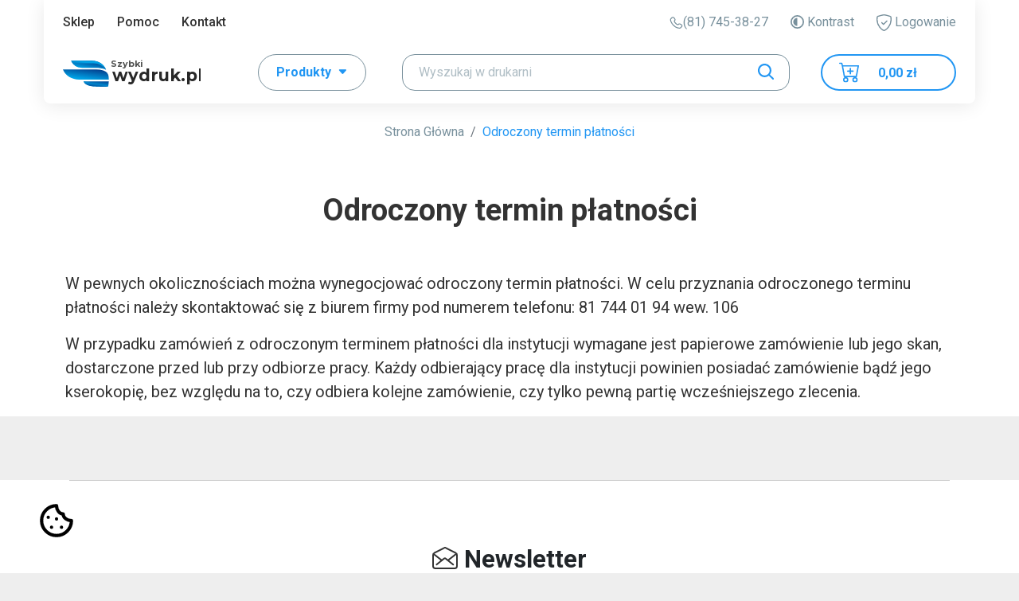

--- FILE ---
content_type: text/html; charset=UTF-8
request_url: https://szybkiwydruk.pl/artykul/pokaz/odroczony_termin_platnosci
body_size: 24521
content:
<!DOCTYPE html>
<html >
<head>
    <!--Cookie consent-->
    <script type="module" src="https://szybkiwydruk.pl/layouts/ip3szybkiwydruknew/js/cookieconsent-config.js"></script>
    <!-- Google Tag Manager -->
    <script type="text/plain" data-category="analytics">(function(w,d,s,l,i){w[l]=w[l]||[];w[l].push({'gtm.start':
                new Date().getTime(),event:'gtm.js'});var f=d.getElementsByTagName(s)[0],
            j=d.createElement(s),dl=l!='dataLayer'?'&l='+l:'';j.async=true;j.src=
            'https://www.googletagmanager.com/gtm.js?id='+i+dl;f.parentNode.insertBefore(j,f);
        })(window,document,'script','dataLayer','GTM-K77XB6ZF');</script>
    <!-- End Google Tag Manager -->

    <!-- Google tag (gtag.js) -->
    <script type="text/plain" data-category="analytics" async src="https://www.googletagmanager.com/gtag/js?id=71500579"></script>
    <script type="text/plain" data-category="analytics">
        window.dataLayer = window.dataLayer || [];
        function gtag(){dataLayer.push(arguments);}
        gtag('js', new Date());

        gtag('config', '71500579');
    </script>

    <script src="https://szybkiwydruk.pl/js/utils/app.js?4"></script>
    <link rel="stylesheet" href="https://szybkiwydruk.pl/js/utils/app.css?1"/>
    <title>Szybki Wydruk, drukarnia cyfrowa Lublin</title>
    <meta http-equiv="Pragma" content="no-cache"/>
<meta http-equiv="Cache-Control" content="no-store"/>
<meta http-equiv="Content-Type" content="text/html; charset=UTF-8">
<meta name="viewport" content="width=device-width, initial-scale=1">
<meta name="keywords" content="wizytówki, lublin, ulotki, plakaty, rollup, folder, foldery, broszury, zaproszenia, teczki, potykacze, dyplomy, kalendarze, kartki, wydruki, wydruk, baner, banery, folia, folii, papier, papierze, płótno, płótnie, obrazy, ścianka, ścianki, naklejki, niska, cena, promocja, tanio, szybki, szybko, od ręki, druk, drukarnia, cyfrowa, cyfrowy, wielki, format, wielkoformatowy, drukowanie, systemy, wystawiennicze, poster, postery, posters, prace, magisterskie, druk, offsetowy, sklep, perfekta, centrum, agencja, reklamowa, grafik, projekty, graficzne, projektowanie, grafika, komputerowa, ploter,  minolta, lubelska, lubelski, lubelskie, w lublinie, x-baner, DMK studio, print house, printing, winietki, najlepsza, najlepszy, najtaniej, taniej, jakość, wysoka, wysoki, dobra, dobry, reklama, reklamowe, marketing, agencja, reklamowa, agencje, drukarnie, promocja, promocje, promocyjne, poligrafia, poligraficzna, ulotka, plakat, offset, druku, solwent, solvent, eko-solvent, ekosolvent, eko-solwent, eko, duży, system," />
<meta name="description" content="Drukarnia cyfrowa Lublin. Druk wizytówek plakatów ulotek folderów i innych. Wydruki wielkoformatowe. " />

<script src="https://szybkiwydruk.pl/layouts/ip3szybkiwydruknew/js/jquery-1.11_.2_.min_.js" type="text/javascript"></script>



<script type="text/javascript">
    var baseUrl = {url:"https://szybkiwydruk.pl/", images:"https://szybkiwydruk.pl/layouts/ip3szybkiwydruknew/images/"};
</script>


<script type="text/javascript">

    var _gaq = _gaq || [];
    _gaq.push(['_setAccount', '71500579']);
    _gaq.push(['_trackPageview']);

    (function() {
        var ga = document.createElement('script'); ga.type = 'text/javascript'; ga.async = true;
        ga.src = ('https:' == document.location.protocol ? 'https://ssl' : 'http://www') + '.google-analytics.com/ga.js';
        var s = document.getElementsByTagName('script')[0]; s.parentNode.insertBefore(ga, s);
    })();

</script>


<script type="text/javascript">

TRANSLATE_UTIL = {
    valuationCollapse: "Zwiń wyceny",
    valuationSlide: "Wysuń pozostałe wyceny",
    saveChanges: "Zapisz zmiany",
    changePassword: "Zmień hasło",
    enterComment: "Wpisz treść komentarza...",
    chooseProject: 'Wybierz projekt do realizacji',
    productInformation: "Informacje o produkcie",
    calculatePrice: "Oblicz cenę produktu",
    firma: "Firma",
    imie: "Imie",
    nazwisko: "Nazwisko",
    telefon: "Telefon",
    ulica: "Ulica",
    nr_budynku: "Nr budynku",
    nr_lokalu: "Nr lokalu",
    kod_pocztowy: "Kod pocztowy",
    miasto: "Miasto"

};
</script>






    <!--    <script id="Cookiebot" src="https://consent.cookiebot.com/uc.js" data-cbid="a4460a9c-eda1-4ccc-9a5b-1ac045480e3d"-->
    <!--            type="text/javascript">-->
    <!--    </script>-->

    <link rel="preconnect" href="https://fonts.googleapis.com">
    <link rel="preconnect" href="https://fonts.gstatic.com" crossorigin>
    <link href="https://fonts.googleapis.com/css2?family=Montserrat:wght@100;200;300;400;500;600;700;800;900&display=swap" rel="stylesheet">
    <script src="https://szybkiwydruk.pl/js/bower_components/angular/angular.min.js" type="text/javascript"></script>
    <script src="https://code.jquery.com/jquery-migrate-1.4.1.min.js"></script>
    <script src="https://szybkiwydruk.pl/layouts/ip3szybkiwydruknew/js/frontend.js"></script>
    <link rel="icon" href="https://szybkiwydruk.pl/layouts/ip3szybkiwydruknew/images/skorka_8/favicon.png">
    <!-- JavaScript Bundle with Popper -->
    <script src="https://cdn.jsdelivr.net/npm/bootstrap@5.1.3/dist/js/bootstrap.bundle.min.js" integrity="sha384-ka7Sk0Gln4gmtz2MlQnikT1wXgYsOg+OMhuP+IlRH9sENBO0LRn5q+8nbTov4+1p" crossorigin="anonymous"></script>

    <!-- CSS only -->
    <link rel="stylesheet" href="https://cdn.jsdelivr.net/gh/orestbida/cookieconsent@3.0.1/dist/cookieconsent.css">
    <link href="https://szybkiwydruk.pl/layouts/ip3szybkiwydruknew/css/bootstrap.min.css" rel="stylesheet" >
    <link
            rel="stylesheet"
            href="https://cdn.jsdelivr.net/npm/@fancyapps/ui@4.0/dist/fancybox.css"
    />
    <script src="https://cdn.jsdelivr.net/npm/@fancyapps/ui@4.0/dist/fancybox.umd.js"></script>
    <script src="https://szybkiwydruk.pl/layouts/iwareprint6/js/fancybox/jquery.fancybox-1.3.4.js"></script>
    <link rel="stylesheet" href="https://szybkiwydruk.pl/layouts/iwareprint6/js/fancybox/jquery.fancybox-1.3.4.css">


    <script src="https://kit.fontawesome.com/5f80982985.js" crossorigin="anonymous"></script>
    <link rel="stylesheet" href="https://cdn.jsdelivr.net/npm/bootstrap-icons@1.5.0/font/bootstrap-icons.css">
    <link rel="preconnect" href="https://fonts.googleapis.com">
    <link rel="preconnect" href="https://fonts.gstatic.com" crossorigin>
    <link href="https://fonts.googleapis.com/css2?family=Roboto:ital,wght@0,100;0,300;0,400;0,500;0,700;0,900;1,100;1,300;1,500;1,700;1,900&display=swap&subset=latin,latin-ext" rel="stylesheet">

    <link rel="stylesheet" href='https://szybkiwydruk.pl/layouts/ip3szybkiwydruknew/css/carousel.css'>
    <link rel="stylesheet" href='https://szybkiwydruk.pl/layouts/ip3szybkiwydruknew/css/product-grid.css?v=Prod11.3
11.3patch10'>
    <link rel="stylesheet" href='https://szybkiwydruk.pl/layouts/ip3szybkiwydruknew/css/styles.css?v=Prod11.3
11.3patch10'>

    <script src="https://apis.google.com/js/api.js"></script>

    <script type="text/plain" data-category="analytics">
        function start() {
            // 2. Initialize the JavaScript client library.
            gapi.client.init({
                'apiKey': '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',
                // Your API key will be automatically added to the Discovery Document URLs.
                'discoveryDocs': ['https://people.googleapis.com/$discovery/rest'],
                // clientId and scope are optional if auth is not required.
                'clientId': '478258647217-2jde4bhl08p064rl0uvmqh1t7dp1o3aj.apps.googleusercontent.com',
                'scope': 'profile',
            }).then(function() {
                // 3. Initialize and make the API request.
                return gapi.client.request({
                    'path': 'https://people.googleapis.com/v1/people/me?requestMask.includeField=person.names',
                })
            }).then(function(response) {
                console.log(response.result);
            }, function(reason) {
                console.log(reason)
                console.log('Error: ' + reason.result.error.message);
            });
        };
        // 1. Load the JavaScript client library.
        gapi.load('client', start);
    </script>

    <script type="text/javascript" src="https://szybkiwydruk.pl/layouts/ip3szybkiwydruknew/js/script.js"></script>

    <script type="text/javascript" src="https://szybkiwydruk.pl/js/bower_components/blueimp-md5/js/md5.min.js"></script>


    <script src='https://www.google.com/recaptcha/api.js'></script>
    <script type="text/javascript">
            (function(c,l,a,r,i,t,y){
                c[a]=c[a]||function(){(c[a].q=c[a].q||[]).push(arguments)};
                t=l.createElement(r);t.async=1;t.src="https://www.clarity.ms/tag/"+i;
                y=l.getElementsByTagName(r)[0];y.parentNode.insertBefore(t,y);
            })(window, document, "clarity", "script", "nevqi7tfbl");
        </script>
    <script src="https://cdn.jsdelivr.net/npm/js-cookie@3.0.1/dist/js.cookie.min.js"></script>
    <script type="text/javascript">
        $(document).ready(function() {
            if (Cookies.get("contrastMode") === "1")
            {
                var cssId = 'myCss';  // you could encode the css path itself to generate id..
                if (!document.getElementById(cssId))
                {
                    var head  = document.getElementsByTagName('body')[0];
                    var link  = document.createElement('link');
                    link.id   = cssId;
                    link.rel  = 'stylesheet';
                    link.type = 'text/css';
                    link.href = '/layouts/ip3szybkiwydruknew/css/contrastMode.css';
                    link.media = 'all';
                    head.appendChild(link);
                }
            }
            $('#contrastMode').on('click', function() {
                if (Cookies.get("contrastMode") !== "1") {
                    Cookies.set("contrastMode","1");
                    window.location.reload();
                } else {
                    Cookies.set("contrastMode","0");
                    window.location.reload();
                }
            })

        })
    </script>

    <!-- Meta Pixel Code -->
    <script type="text/plain" data-category="marketing">
        !function(f,b,e,v,n,t,s)
        {if(f.fbq)return;n=f.fbq=function(){n.callMethod?
            n.callMethod.apply(n,arguments):n.queue.push(arguments)};
            if(!f._fbq)f._fbq=n;n.push=n;n.loaded=!0;n.version='2.0';
            n.queue=[];t=b.createElement(e);t.async=!0;
            t.src=v;s=b.getElementsByTagName(e)[0];
            s.parentNode.insertBefore(t,s)}(window, document,'script',
            'https://connect.facebook.net/en_US/fbevents.js');
        fbq('init', '158065884784916');
        fbq('track', 'PageView');
    </script>
    <noscript><img height="1" width="1"
                   src="https://www.facebook.com/tr?id=158065884784916&ev=PageView&noscript=1"
        /></noscript>
    <!-- End Meta Pixel Code -->

</head>
<body ng-app="frontendApp"
      class="secondary-background-color   user-not-logged ">
<!-- Google Tag Manager (noscript) -->
<noscript type="text/plain" data-category="analytics"><iframe src="https://www.googletagmanager.com/ns.html?id=GTM-K77XB6ZF"
                  height="0" width="0" style="display:none;visibility:hidden"></iframe></noscript>
<!-- End Google Tag Manager (noscript) -->
<!-- Google tag (gtag.js) -->
<script type="text/plain" data-category="analytics" async src="https://www.googletagmanager.com/gtag/js?id=G-NBC8QESNWE"></script>
<script type="text/plain" data-category="analytics">
    window.dataLayer = window.dataLayer || [];
    function gtag(){dataLayer.push(arguments);}
    gtag('js', new Date());
    gtag('config', 'G-NBC8QESNWE');
</script>
<div id="pageFix">

    <script src="https://szybkiwydruk.pl/js/frontendApp.js?12" type="text/javascript"></script>
    <script src="https://szybkiwydruk.pl/js/frontend/app.js?v39311e84023a21689e37709850fd910c" type="text/javascript"></script>
    <!--    <script src="https://szybkiwydruk.pl//layouts/ip3szybkiwydruknew/js/app.js?v=132127" type="text/javascript"></script>-->
    <script src="https://szybkiwydruk.pl/api_js/js_app/app.js?v39311e84023a21689e37709850fd910c" type="text/javascript"></script>
    <script type="text/javascript">
        BASE_URL = "https://szybkiwydruk.pl/";
                CONTROLLER_URL = "https://szybkiwydruk.pl/artykul/";
        CURRENT_URL = "https://szybkiwydruk.pl/artykul/pokaz/odroczony_termin_platnosci";
        LOCALHOST = false;
        CURRENT_LANG = "pl";

        VAT = 23;
        CURRENCY_FORMAT = "? zł";
        CURRENCY_NAME = "PLN";
        System.Application.main();




    </script>
    <script src="https://szybkiwydruk.pl/layouts/ip3szybkiwydruknew/js/owl.carousel.min.js"></script>
    <link rel="stylesheet" href="https://szybkiwydruk.pl/layouts/ip3szybkiwydruknew/css/owl.carousel.min.css"/>
    <!-- body start -->
    <div id="body" class="controller-artykul">
        <!-- header start -->
        <div class="headerWrapper position-absolute" style="left: 0; right: 0; z-index: 7; top: 0;">
            <div class="page-container">
                <div id="headerMain" class="align-items-center pb-3 px-1 px-sm-4 bg-white position-relative">

                    <!-- Cookie banner  -->
                    <button class="d-none d-md-block cookie-consent-banner" type="button" data-cc="show-consentModal">
                        <svg width="50px" height="50px" viewBox="0 0 24 24" fill="none"
                             xmlns="http://www.w3.org/2000/svg">
                            <path d="M9 16H9.01M12 11H12.01M7 10H7.01M15 16H15.01M21 12C21 16.9706 16.9706 21 12 21C7.02944 21 3 16.9706 3 12C3 7.02944 7.02944 3 12 3C12 5.76142 13.7909 8 16 8C16 10.2091 18.2386 12 21 12Z"
                                  stroke="#000000" stroke-width="2" stroke-linecap="round" stroke-linejoin="round"/>
                        </svg>
                    </button>
                    <!---->

                    <div class="d-none d-sm-none w-25 mx-auto">
                        <a href="https://szybkiwydruk.pl/">
                            <svg id="xx_szybkiwydruk-logo-new" xmlns="http://www.w3.org/2000/svg" xmlns:xlink="http://www.w3.org/1999/xlink" width="173.207" height="35.801" viewBox="0 0 173.207 35.801">
                                <defs>
                                    <linearGradient id="xx_linear-gradient" x1="0.187" y1="0.98" x2="0.794" y2="-0.056" gradientUnits="objectBoundingBox">
                                        <stop offset="0.2" stop-color="#00a1e4"/>
                                        <stop offset="1" stop-color="#034694"/>
                                    </linearGradient>
                                    <linearGradient id="xx_linear-gradient-2" x1="0.189" y1="0.938" x2="0.738" y2="0.167" xlink:href="#xx_linear-gradient"/>
                                    <linearGradient id="xx_linear-gradient-3" x1="0.189" y1="0.935" x2="0.739" y2="0.164" gradientUnits="objectBoundingBox">
                                        <stop offset="0" stop-color="#034694"/>
                                        <stop offset="0.8" stop-color="#00a1e4"/>
                                    </linearGradient>
                                    <linearGradient id="xx_linear-gradient-4" x1="0.182" y1="0.996" x2="0.745" y2="0.059" xlink:href="#xx_linear-gradient-3"/>
                                    <linearGradient id="xx_linear-gradient-5" x1="0.186" y1="1.022" x2="0.759" y2="0.069" xlink:href="#xx_linear-gradient"/>
                                </defs>
                                <text id="xx_wydruk.pl" transform="translate(62.207 28.444)" fill="#282828" font-size="21" font-family="Montserrat-Bold, Montserrat" font-weight="700"><tspan x="0" y="0">wydruk.pl</tspan></text>
                                <text id="xx_Szybki" transform="translate(59.652 11)" fill="#515251" font-size="11" font-family="Montserrat-Bold, Montserrat" font-weight="700"><tspan x="0" y="0">Szybki</tspan></text>
                                <g id="xx_Group_4082" data-name="Group 4082" transform="translate(0 3.315)">
                                    <path id="xx_Path_24912" data-name="Path 24912" d="M137.349,108.8H105.6l.168.392c1.483,3.608,6.63,5.79,13.791,5.93,0,0,14.8,1.007,17.091,0" transform="translate(-79.585 -83.093)" fill="url(#xx_linear-gradient)"/>
                                    <path id="xx_Path_24913" data-name="Path 24913" d="M75.983,16.9H49.8l.056.112a14.285,14.285,0,0,0,13.119,8.644H80.542a38.124,38.124,0,0,1,9.846,1.231,12.346,12.346,0,0,1,3.3,1.4C91.284,21.264,84.207,16.9,75.983,16.9Z" transform="translate(-39.394 -16.9)" fill="url(#xx_linear-gradient-2)"/>
                                    <path id="xx_Path_24914" data-name="Path 24914" d="M77.437,20.1c6.909,0,13.035,3.077,16.224,8.28C91.284,21.336,84.179,17,75.955,17H49.8l.056.112A13.265,13.265,0,0,0,51.59,20.1Z" transform="translate(-39.394 -16.972)" fill="url(#xx_linear-gradient-3)"/>
                                    <path id="xx_Path_24915" data-name="Path 24915" d="M105.6,108.8l.14.364c1.483,3.609,6.63,5.79,13.791,5.93,0,0,14.462,1.091,17.091,0" transform="translate(-79.585 -83.093)" fill="url(#xx_linear-gradient-4)"/>
                                    <g id="xx_Group_4081" data-name="Group 4081" transform="translate(0 10.937)">
                                        <path id="xx_Path_24916" data-name="Path 24916" d="M70.364,68.616l-.224-3.525a9.3,9.3,0,0,0-6.825-7.972A34.326,34.326,0,0,0,54.363,56H12.6l.364.783C16.4,64.14,23.789,68.364,32.936,68.644H64.825" transform="translate(-12.6 -56)" fill="url(#xx_linear-gradient-5)"/>
                                    </g>
                                </g>
                            </svg>
                        </a>
                    </div>
                    <div class="d-block d-md-none text-center">
                        <a href="https://szybkiwydruk.pl/" class="d-block w-100">
                            <svg id="zx_szybkiwydruk-logo-new" xmlns="http://www.w3.org/2000/svg" xmlns:xlink="http://www.w3.org/1999/xlink" width="173.207" height="35.801" viewBox="0 0 173.207 35.801">
                                <defs>
                                    <linearGradient id="zx_linear-gradient" x1="0.187" y1="0.98" x2="0.794" y2="-0.056" gradientUnits="objectBoundingBox">
                                        <stop offset="0.2" stop-color="#00a1e4"/>
                                        <stop offset="1" stop-color="#034694"/>
                                    </linearGradient>
                                    <linearGradient id="zx_linear-gradient-2" x1="0.189" y1="0.938" x2="0.738" y2="0.167" xlink:href="#zx_linear-gradient"/>
                                    <linearGradient id="zx_linear-gradient-3" x1="0.189" y1="0.935" x2="0.739" y2="0.164" gradientUnits="objectBoundingBox">
                                        <stop offset="0" stop-color="#034694"/>
                                        <stop offset="0.8" stop-color="#00a1e4"/>
                                    </linearGradient>
                                    <linearGradient id="zx_linear-gradient-4" x1="0.182" y1="0.996" x2="0.745" y2="0.059" xlink:href="#zx_linear-gradient-3"/>
                                    <linearGradient id="zx_linear-gradient-5" x1="0.186" y1="1.022" x2="0.759" y2="0.069" xlink:href="#zx_linear-gradient"/>
                                </defs>
                                <text id="zx_wydruk.pl" transform="translate(62.207 28.444)" fill="#282828" font-size="21" font-family="Montserrat-Bold, Montserrat" font-weight="700"><tspan x="0" y="0">wydruk.pl</tspan></text>
                                <text id="zx_Szybki" transform="translate(59.652 11)" fill="#515251" font-size="11" font-family="Montserrat-Bold, Montserrat" font-weight="700"><tspan x="0" y="0">Szybki</tspan></text>
                                <g id="zx_Group_4082" data-name="Group 4082" transform="translate(0 3.315)">
                                    <path id="zx_Path_24912" data-name="Path 24912" d="M137.349,108.8H105.6l.168.392c1.483,3.608,6.63,5.79,13.791,5.93,0,0,14.8,1.007,17.091,0" transform="translate(-79.585 -83.093)" fill="url(#zx_linear-gradient)"/>
                                    <path id="zx_Path_24913" data-name="Path 24913" d="M75.983,16.9H49.8l.056.112a14.285,14.285,0,0,0,13.119,8.644H80.542a38.124,38.124,0,0,1,9.846,1.231,12.346,12.346,0,0,1,3.3,1.4C91.284,21.264,84.207,16.9,75.983,16.9Z" transform="translate(-39.394 -16.9)" fill="url(#zx_linear-gradient-2)"/>
                                    <path id="zx_Path_24914" data-name="Path 24914" d="M77.437,20.1c6.909,0,13.035,3.077,16.224,8.28C91.284,21.336,84.179,17,75.955,17H49.8l.056.112A13.265,13.265,0,0,0,51.59,20.1Z" transform="translate(-39.394 -16.972)" fill="url(#zx_linear-gradient-3)"/>
                                    <path id="zx_Path_24915" data-name="Path 24915" d="M105.6,108.8l.14.364c1.483,3.609,6.63,5.79,13.791,5.93,0,0,14.462,1.091,17.091,0" transform="translate(-79.585 -83.093)" fill="url(#zx_linear-gradient-4)"/>
                                    <g id="zx_Group_4081" data-name="Group 4081" transform="translate(0 10.937)">
                                        <path id="zx_Path_24916" data-name="Path 24916" d="M70.364,68.616l-.224-3.525a9.3,9.3,0,0,0-6.825-7.972A34.326,34.326,0,0,0,54.363,56H12.6l.364.783C16.4,64.14,23.789,68.364,32.936,68.644H64.825" transform="translate(-12.6 -56)" fill="url(#zx_linear-gradient-5)"/>
                                    </g>
                                </g>
                            </svg>
                        </a>
                    </div>
                    <nav class="navbar navbar-expand-md navbar-light" aria-label="Ninth navbar example">
                        <div class="collapse navbar-collapse" id="navbarsExample07XL">
                            <ul class="navbar-nav me-auto mb-2 mb-lg-0 align-items-center flex-wrap custom-navbar col-md-6 col-12 justify-content-start">
                                <!--<ul>-->
            <li>
            <a href="https://szybkiwydruk.pl/" >
                Sklep        </a>
        </li><li>
            <a href="https://szybkiwydruk.pl/artykul/pokaz/przygotowanie_plikow_do_druku" >
                Pomoc        </a>
            <ul class="sub">
        <li>
            <h3>    Realizacja</h3>
            <ul class="sub">
        <li>
            <a href="https://szybkiwydruk.pl/artykul/pokaz/skladanie_zamowienia" >
                Składanie zamówienia        </a>
        </li><li>
            <a href="https://szybkiwydruk.pl/artykul/pokaz/przygotowanie_plikow_do_druku" >
                Przygotowanie plików do druku        </a>
        </li><li>
            <a href="https://szybkiwydruk.pl/artykul/pokaz/akceptowane_formaty_plikow" >
                Akceptowane formaty plików        </a>
        </li><li>
            <a href="https://szybkiwydruk.pl/artykul/pokaz/regulamin" >
                Przesyłanie plików        </a>
        </li>    </ul>
    </li><li>
            <h3>    Płatność i wysyłka</h3>
            <ul class="sub">
        <li>
            <a href="https://szybkiwydruk.pl/artykul/pokaz/platnosci" >
                Sposoby płatności        </a>
        </li><li>
            <a href="https://szybkiwydruk.pl/artykul/pokaz/odroczony_termin_platnosci" class="active">
                Odroczony termin płatności        </a>
        </li><li>
            <a href="https://szybkiwydruk.pl/artykul/pokaz/pakowanie_produktow" >
                Pakowanie produktów        </a>
        </li><li>
            <a href="https://szybkiwydruk.pl/artykul/pokaz/dostawa" >
                Wysyłka        </a>
        </li>    </ul>
    </li><li>
            <h3>    Postanowienia prawne</h3>
            <ul class="sub">
        <li>
            <a href="https://szybkiwydruk.pl/artykul/pokaz/polityka_prywatnosci_" >
                Polityka prywatności        </a>
        </li><li>
            <a href="https://szybkiwydruk.pl/artykul/pokaz/reklamacje" >
                Reklamacje        </a>
        </li><li>
            <a href="https://szybkiwydruk.pl/artykul/pokaz/regulamin" >
                Regulamin        </a>
        </li>    </ul>
    </li>    </ul>
    </li><li>
            <a href="https://szybkiwydruk.pl/kontakt/" >
                Kontakt        </a>
        </li>    
<!--</ul>-->
                                <!--                                -->                                <!--                                    -->                                <!--                                -->                            </ul>
                            <ul class="navbar-nav mb-2 mb-lg-0 align-items-center custom-navbar lighter">
                                <li class="nav-item">
                                    <a href="tel:+817453827" class="nav-link d-flex align-items-center justify-content-center" id="contact" style="gap: 5px">
                                        <svg viewBox="-0.53 -0.53 17 17" fill="none" xmlns="http://www.w3.org/2000/svg"
                                             id="Phone--Streamline-Solar-Ar" height="17" width="17">
                                            <desc>Phone Streamline Icon: https://streamlinehq.com</desc>
                                            <path d="M10.453252749999999 10.26037875L10.02964725 9.834448666666667L10.453252749999999 10.26037875ZM10.8180795 9.897677333333334L11.241684999999999 10.323673833333332L10.8180795 9.897677333333334ZM12.753859666666667 9.643965666666666L12.466939666666669 10.1717125L12.753859666666667 9.643965666666666ZM14.284232500000002 10.475900833333334L13.9973125 11.003714083333332L14.284232500000002 10.475900833333334ZM14.715542333333335 13.083219916666666L15.139081416666667 13.509216416666666L14.715542333333335 13.083219916666666ZM13.577559166666667 14.214627833333335L13.153953666666666 13.788631333333333L13.577559166666667 14.214627833333335ZM12.516353666666665 14.751075250000001L12.572143666666667 15.349290166666668L12.516353666666665 14.751075250000001ZM4.617485916666667 11.355921666666667L5.041025 10.929792333333333L4.617485916666667 11.355921666666667ZM0.76252975 4.161867583333334L0.16272083333333334 4.1959393333333335L0.76252975 4.161867583333334ZM5.9488744166666665 5.324757000000001L6.372479916666666 5.7507535L5.9488744166666665 5.324757000000001ZM6.074401916666666 3.1988923333333332L6.555325 2.8388475833333335L6.074401916666666 3.1988923333333332ZM5.06433725 1.84963775L4.583414166666667 2.2096825L5.06433725 1.84963775ZM2.57171975 1.6219614166666667L2.99532525 2.047957916666667L2.57171975 1.6219614166666667ZM1.3143858333333334 2.8721223333333334L0.8907803333333333 2.4461258333333333L1.3143858333333334 2.8721223333333334ZM7.218960333333333 8.769058916666665L7.642565833333333 8.343062416666667L7.218960333333333 8.769058916666665ZM10.876791833333334 10.686508083333333L11.241684999999999 10.323673833333332L10.394407583333333 9.471614416666666L10.02964725 9.834448666666667L10.876791833333334 10.686508083333333ZM12.466939666666669 10.1717125L13.9973125 11.003714083333332L14.5711525 9.948087583333335L13.040779666666666 9.116152416666667L12.466939666666669 10.1717125ZM14.291936833333333 12.657157000000002L13.153953666666666 13.788631333333333L14.001164666666668 14.640690750000001L15.139081416666667 13.509216416666666L14.291936833333333 12.657157000000002ZM12.460630083333333 14.15292675C11.299201833333333 14.261185916666667 8.294379000000001 14.164682500000001 5.041025 10.92985875L4.1938804166666666 11.781918166666667C7.7440505 15.311964000000001 11.123064833333332 15.48431525 12.57207725 15.349290166666668L12.460630083333333 14.15292675ZM5.041025 10.92985875C1.9399644166666667 7.846332166666667 1.4262979166666667 5.252894166666667 1.3623386666666668 4.127795833333334L0.16272083333333334 4.1959393333333335C0.24321783333333336 5.612009083333334 0.87929025 8.486123916666667 4.1938804166666666 11.781918166666667L5.041025 10.92985875ZM6.142744666666666 5.979226833333333L6.372479916666666 5.750819916666667L5.5252689166666675 4.8987605L5.295533666666667 5.127233833333333L6.142744666666666 5.979226833333333ZM6.555325 2.838914L5.545260333333333 1.4896594166666668L4.583414166666667 2.2096825L5.593478833333333 3.558937083333334L6.555325 2.838914ZM2.1481142500000003 1.1959649166666666L0.8907803333333333 2.4461258333333333L1.7379913333333334 3.298118833333333L2.99532525 2.047957916666667L2.1481142500000003 1.1959649166666666ZM5.719139166666667 5.5532303333333335C5.295533666666667 5.1271674166666665 5.295002333333334 5.127765166666667 5.294404583333334 5.128362916666667C5.294205333333333 5.128562166666667 5.293607583333333 5.1290935 5.293209083333333 5.129492C5.2924785000000005 5.130289 5.2916815 5.131086 5.290818083333334 5.131949416666666C5.289224083333334 5.133609833333334 5.287563666666666 5.135336666666667 5.285770416666667 5.137129916666667C5.28231675 5.140716416666667 5.278663833333334 5.144568583333333 5.274811666666667 5.14881925C5.267040916666667 5.15718775 5.258606 5.16675175 5.249506916666667 5.177577666666667C5.231375166666667 5.199295916666666 5.210786000000001 5.225929000000001 5.189134166666666 5.257875416666667C5.145764083333334 5.321901083333334 5.098541833333333 5.406515916666667 5.058426166666667 5.512915416666666C4.976600833333333 5.7300315 4.932765833333333 6.016220916666666 4.987758833333333 6.370620250000001C5.095287416666667 7.063744583333333 5.572624 7.979298333333333 6.79542125 9.195121833333333L7.642565833333333 8.343062416666667C6.498273083333334 7.2052784999999995 6.225699083333333 6.5128847500000004 6.1750895833333335 6.186446833333334C6.150980333333334 6.03109825 6.175953 5.954652666666667 6.182860333333334 5.936520916666667C6.187044583333334 5.925362916666667 6.189037083333334 5.924167416666667 6.183923 5.931805333333334C6.18133275 5.935591083333334 6.1770820833333335 5.94143575 6.170440416666667 5.949339333333333C6.167186 5.953257916666667 6.163267416666667 5.95777425 6.158684666666667 5.9627555C6.156360083333333 5.965212916666667 6.153969083333334 5.967803166666667 6.1512459999999995 5.970592666666667C6.149917666666667 5.971987416666667 6.148589333333334 5.973382166666667 6.147128166666667 5.974776916666667C6.146397583333334 5.9755075 6.1456669999999995 5.976238083333334 6.145002833333334 5.976968666666667C6.1446707499999995 5.977367166666667 6.144073 5.9778985 6.143873750000001 5.97809775C6.143275999999999 5.9786955 6.142744666666666 5.979226833333333 5.719139166666667 5.5532303333333335ZM6.79542125 9.195121833333333C8.018550583333333 10.411343833333333 8.938421416666667 10.884629 9.632674833333333 10.991161333333334C9.98740625 11.045556583333335 10.273462833333333 11.0021865 10.4905125 10.921357416666666C10.596845583333334 10.881706666666668 10.681593249999999 10.83501575 10.745685333333334 10.792044166666667C10.777698166666667 10.770591583333333 10.804464083333334 10.75013525 10.826182333333334 10.732136333333333C10.837074666666668 10.723170083333333 10.846705083333333 10.714735166666667 10.85514 10.707030833333333C10.85932425 10.703245083333334 10.86330925 10.699592166666667 10.86689575 10.696138500000002C10.868755416666668 10.694411666666667 10.870415833333334 10.692751249999999 10.87207625 10.691090833333334L10.87446725 10.688699833333333C10.87486575 10.688301333333333 10.875529916666668 10.687769999999999 10.875729166666668 10.687570749999999C10.8762605 10.687039416666668 10.876791833333334 10.686441666666667 10.453252749999999 10.26037875C10.02964725 9.83438225 10.030245 9.833850916666668 10.030776333333334 9.833319583333333L10.031905416666667 9.832190500000001L10.03403075 9.82999875C10.035558333333332 9.828670416666668 10.036953083333334 9.827275666666667 10.038281416666667 9.825947333333334C10.041137333333333 9.823290666666667 10.043727583333332 9.820899666666666 10.046251416666667 9.818575083333334C10.051232666666667 9.814058750000001 10.055682583333333 9.810140166666667 10.059667583333333 9.806952166666667C10.067571166666667 9.800376916666668 10.073415833333334 9.796192666666666 10.077002333333333 9.793735250000001C10.084441 9.788754 10.082913416666667 9.791012166666667 10.07109125 9.795395666666668C10.051431916666667 9.8027015 9.972861 9.827740583333334 9.814922166666666 9.8034985C9.483835083333332 9.752756166666668 8.7865265 9.480447833333335 7.642565833333333 8.343062416666667L6.79542125 9.195121833333333ZM5.545260333333333 1.489593C4.72880025 0.39896491666666667 3.12324375 0.226348 2.1481142500000003 1.1959649166666666L2.99532525 2.047957916666667C3.4211889166666665 1.62448525 4.177608333333334 1.6675896666666667 4.583414166666667 2.2096825L5.545260333333333 1.489593ZM1.3623386666666668 4.127795833333334C1.3465979166666666 3.8505062500000005 1.4737194166666667 3.560929583333334 1.7379913333333334 3.298118833333333L0.8907803333333333 2.4461258333333333C0.46040033333333336 2.8740484166666667 0.12200741666666667 3.4799012499999997 0.16272083333333334 4.1959393333333335L1.3623386666666668 4.127795833333334ZM13.153953666666666 13.788631333333333C12.933848833333334 14.007540666666666 12.697870416666667 14.13081 12.460630083333333 14.15292675L12.572143666666667 15.349290166666668C13.160528916666667 15.294363583333332 13.642713916666667 14.997149 14.001164666666668 14.640690750000001L13.153953666666666 13.788631333333333ZM6.372479916666666 5.7507535C7.1611114166666665 4.966638333333333 7.219690916666667 3.7263070833333334 6.555325 2.8388475833333335L5.593478833333333 3.558937083333334C5.916662333333334 3.9907118333333336 5.868643083333334 4.557378833333333 5.5252689166666675 4.8987605L6.372479916666666 5.7507535ZM13.9973125 11.003647666666666C14.652380083333334 11.35984025 14.7544625 12.197221583333333 14.291936833333333 12.657157000000002L15.139081416666667 13.509216416666666C16.212706833333332 12.441701333333334 15.88161975 10.660406333333333 14.5711525 9.948087583333335L13.9973125 11.003647666666666ZM11.241684999999999 10.323673833333332C11.549260583333332 10.017825083333333 12.044396833333334 9.942043666666667 12.466939666666669 10.1717125L13.040779666666666 9.116152416666667C12.17278025 8.644262 11.095568333333333 8.7745715 10.394474 9.471614416666666L11.241684999999999 10.323673833333332Z"
                                                  fill="#000000" stroke-width="1.06"></path>
                                        </svg>
                                        (81) 745-38-27
                                    </a>
                                </li>
                                <li class="nav-item">
                                    <a href="#" class="nav-link" id="contrastMode">
                                        <svg style="margin-top: -2px" xmlns="http://www.w3.org/2000/svg" width="17.333" height="17.333" viewBox="0 0 17.333 17.333">
                                            <g id="edit-contrast" transform="translate(-3 -3)">
                                                <path id="Path_9089" data-name="Path 9089" d="M14.2,19.4A5.2,5.2,0,0,1,14.2,9Z" transform="translate(-2.533 -2.533)" fill="#78909c"/>
                                                <path id="Path_9090" data-name="Path 9090" d="M3,11.667a8.667,8.667,0,1,1,8.667,8.667A8.667,8.667,0,0,1,3,11.667ZM11.667,18.6A6.933,6.933,0,1,1,18.6,11.667,6.933,6.933,0,0,1,11.667,18.6Z" fill="#78909c" fill-rule="evenodd"/>
                                            </g>
                                        </svg>
                                        Kontrast
                                    </a>
                                </li>
                                <li class="nav-item require-logged">
                                    <a class="nav-link" href="https://szybkiwydruk.pl/autoryzacja/panel">
                                        Panel klienta
                                    </a>
                                </li>
                                <li class="nav-item require-logged">
                                    <a class="nav-link" href="https://szybkiwydruk.pl/autoryzacja/wyloguj">
                                        Wyloguj
                                    </a>
                                </li>
                                <li class="nav-item require-not-logged" >
                                    <a class="nav-link lightbox" href="https://szybkiwydruk.pl/autoryzacja/zaloguj">
                                        <svg xmlns="http://www.w3.org/2000/svg" width="18.826" height="21" viewBox="0 0 18.826 21">
                                            <g id="shield-check" transform="translate(-2.872 -1.125)">
                                                <path id="Path_9079" data-name="Path 9079" d="M8.705,3.213q-1.92.516-3.815,1.122a.636.636,0,0,0-.441.513,15.553,15.553,0,0,0,3.03,12.059,14.266,14.266,0,0,0,3.076,2.93,8.4,8.4,0,0,0,1.2.7,3.034,3.034,0,0,0,.394.154,1.022,1.022,0,0,0,.136.034.8.8,0,0,0,.136-.032,3.292,3.292,0,0,0,.394-.156,8.37,8.37,0,0,0,1.2-.7,14.276,14.276,0,0,0,3.076-2.93,15.548,15.548,0,0,0,3.03-12.059.636.636,0,0,0-.441-.513c-.877-.28-2.354-.736-3.815-1.122a17.992,17.992,0,0,0-3.58-.688A17.97,17.97,0,0,0,8.705,3.213ZM8.347,1.86a18.739,18.739,0,0,1,3.938-.735,18.786,18.786,0,0,1,3.938.735Q18.177,2.384,20.1,3a2.037,2.037,0,0,1,1.4,1.658,16.961,16.961,0,0,1-3.314,13.111,15.667,15.667,0,0,1-3.386,3.22,9.719,9.719,0,0,1-1.41.821,2.908,2.908,0,0,1-1.114.315,2.908,2.908,0,0,1-1.114-.315,9.671,9.671,0,0,1-1.41-.821,15.669,15.669,0,0,1-3.384-3.22A16.953,16.953,0,0,1,3.062,4.659,2.036,2.036,0,0,1,4.466,3Q6.393,2.385,8.347,1.86Z" fill="#78909c" fill-rule="evenodd"/>
                                                <path id="Path_9080" data-name="Path 9080" d="M19.87,13.7a.7.7,0,0,1,0,.991l-4.2,4.2a.7.7,0,0,1-.991,0l-2.1-2.1a.7.7,0,0,1,.991-.991l1.6,1.605,3.7-3.706a.7.7,0,0,1,.991,0Z" transform="translate(-3.589 -4.674)" fill="#78909c" fill-rule="evenodd"/>
                                            </g>
                                        </svg>
                                        Logowanie
                                    </a>
                                </li>
                                <!--                                <li class="nav-item">-->
                                <!--                                    <a class="nav-link" href="--><!--autoryzacja/zarejestruj">Rejestracja</a>-->
                                <!--                                </li>-->
                            </ul>
                        </div>
                    </nav>
                    <div class="position-relative desktop-bot-header">
                        <ul class="nav nav-pills w-100 align-items-center justify-content-between">
                            <li class="d-md-none text-center pe-2 hamburgerWrap">
                                    <span data-bs-toggle="collapse" data-bs-target="#navbarsExample07XL"
                                          aria-controls="navbarsExample07XL" aria-expanded="false"
                                          aria-label="Toggle navigation" class="navbar-toggler-icon">
                                        <svg xmlns="http://www.w3.org/2000/svg" width="26.286" height="23" viewBox="0 0 26.286 23">
                                          <g id="menu-left-alt" transform="translate(-6 -7.5)">
                                            <path id="Контур_9076" data-name="Контур 9076" d="M6,9.143A1.643,1.643,0,0,1,7.643,7.5h23a1.643,1.643,0,1,1,0,3.286h-23A1.643,1.643,0,0,1,6,9.143Z" transform="translate(0 0)" fill="#2196f3"/>
                                            <path id="Контур_9077" data-name="Контур 9077" d="M6,27.143A1.643,1.643,0,0,1,7.643,25.5h23a1.643,1.643,0,1,1,0,3.286h-23A1.643,1.643,0,0,1,6,27.143Z" transform="translate(0 1.714)" fill="#2196f3"/>
                                            <path id="Контур_9078" data-name="Контур 9078" d="M7.643,16.5a1.643,1.643,0,0,0,0,3.286H20.786a1.643,1.643,0,1,0,0-3.286Z" transform="translate(0 0.857)" fill="#2196f3"/>
                                          </g>
                                        </svg>

                                    </span>
                            </li>
                            <li class="desktopLogo d-none nav-item col-4 col-lg-3 d-md-block">
                                                                    <a class="navbar-brand" href="https://szybkiwydruk.pl/">
                                        <svg id="xz_szybkiwydruk-logo-new" xmlns="http://www.w3.org/2000/svg" xmlns:xlink="http://www.w3.org/1999/xlink" width="173.207" height="35.801" viewBox="0 0 173.207 35.801">
                                            <defs>
                                                <linearGradient id="xz_linear-gradient" x1="0.187" y1="0.98" x2="0.794" y2="-0.056" gradientUnits="objectBoundingBox">
                                                    <stop offset="0.2" stop-color="#00a1e4"/>
                                                    <stop offset="1" stop-color="#034694"/>
                                                </linearGradient>
                                                <linearGradient id="xz_linear-gradient-2" x1="0.189" y1="0.938" x2="0.738" y2="0.167" xlink:href="#xz_linear-gradient"/>
                                                <linearGradient id="xz_linear-gradient-3" x1="0.189" y1="0.935" x2="0.739" y2="0.164" gradientUnits="objectBoundingBox">
                                                    <stop offset="0" stop-color="#034694"/>
                                                    <stop offset="0.8" stop-color="#00a1e4"/>
                                                </linearGradient>
                                                <linearGradient id="xz_linear-gradient-4" x1="0.182" y1="0.996" x2="0.745" y2="0.059" xlink:href="#xz_linear-gradient-3"/>
                                                <linearGradient id="xz_linear-gradient-5" x1="0.186" y1="1.022" x2="0.759" y2="0.069" xlink:href="#xz_linear-gradient"/>
                                            </defs>
                                            <text id="xz_wydruk.pl" transform="translate(62.207 28.444)" fill="#282828" font-size="21" font-family="Montserrat-Bold, Montserrat" font-weight="700"><tspan x="0" y="0">wydruk.pl</tspan></text>
                                            <text id="xz_Szybki" transform="translate(59.652 11)" fill="#515251" font-size="11" font-family="Montserrat-Bold, Montserrat" font-weight="700"><tspan x="0" y="0">Szybki</tspan></text>
                                            <g id="xz_Group_4082" data-name="Group 4082" transform="translate(0 3.315)">
                                                <path id="xz_Path_24912" data-name="Path 24912" d="M137.349,108.8H105.6l.168.392c1.483,3.608,6.63,5.79,13.791,5.93,0,0,14.8,1.007,17.091,0" transform="translate(-79.585 -83.093)" fill="url(#xz_linear-gradient)"/>
                                                <path id="xz_Path_24913" data-name="Path 24913" d="M75.983,16.9H49.8l.056.112a14.285,14.285,0,0,0,13.119,8.644H80.542a38.124,38.124,0,0,1,9.846,1.231,12.346,12.346,0,0,1,3.3,1.4C91.284,21.264,84.207,16.9,75.983,16.9Z" transform="translate(-39.394 -16.9)" fill="url(#xz_linear-gradient-2)"/>
                                                <path id="xz_Path_24914" data-name="Path 24914" d="M77.437,20.1c6.909,0,13.035,3.077,16.224,8.28C91.284,21.336,84.179,17,75.955,17H49.8l.056.112A13.265,13.265,0,0,0,51.59,20.1Z" transform="translate(-39.394 -16.972)" fill="url(#xz_linear-gradient-3)"/>
                                                <path id="xz_Path_24915" data-name="Path 24915" d="M105.6,108.8l.14.364c1.483,3.609,6.63,5.79,13.791,5.93,0,0,14.462,1.091,17.091,0" transform="translate(-79.585 -83.093)" fill="url(#xz_linear-gradient-4)"/>
                                                <g id="xz_Group_4081" data-name="Group 4081" transform="translate(0 10.937)">
                                                    <path id="xz_Path_24916" data-name="Path 24916" d="M70.364,68.616l-.224-3.525a9.3,9.3,0,0,0-6.825-7.972A34.326,34.326,0,0,0,54.363,56H12.6l.364.783C16.4,64.14,23.789,68.364,32.936,68.644H64.825" transform="translate(-12.6 -56)" fill="url(#xz_linear-gradient-5)"/>
                                                </g>
                                            </g>
                                        </svg>
                                    </a>
                                                            </li>
                            <li class="nav-item col-6 col-md-4 col-lg-2 text-end text-lg-center">
                                <div class="btn-group">
                                    <button id="mainMenuTrigger" type="button" class="btn ip-btn-outlined-secondary ip-text-info ip-btn-standard rounded-pill border produkty-button">
                                        <span>Produkty
                                            <i class="bi bi-caret-down-fill fs-8 ms-1"></i>
                                        </span>
                                    </button>
                                </div>
                            </li>
                            <li class="d-lg-none col-2 col-md-2 text-center">
                                <button class="btn ip-btn-outlined-secondary ip-text-info ip-btn-standard rounded-pill " style="padding: 0 12px" type="button" data-bs-toggle="collapse" data-bs-target="#searchBar" aria-controls="navbarsExample07XL" aria-expanded="false" aria-label="Toggle navigation">
                                    <svg id="search" xmlns="http://www.w3.org/2000/svg" width="20" height="20" viewBox="0 0 20.142 20.129">
                                        <path id="Контур_9068" data-name="Контур 9068" d="M21.254,16.043a8.531,8.531,0,1,0-1.5,1.5l.046.048,4.52,4.521a1.066,1.066,0,0,0,1.508-1.508L21.3,16.089l-.048-.045ZM19.042,6.294a6.392,6.392,0,1,1-9.04,0,6.392,6.392,0,0,1,9.04,0Z" transform="translate(-5.993 -2.299)" fill="#2196f3" fill-rule="evenodd"/>
                                    </svg>
                                </button>
                            </li>
                            <li class="d-none nav-item col-lg-7 col-md-5 d-lg-block position-relative" style="max-width: 487px">
                                <form action="https://szybkiwydruk.pl/find/" method="post">
                                    <input id="searchPrintingHouse" class="form-control form-control-lg" type="text" name="phrase" placeholder="Wyszukaj w drukarni" aria-label="Search">
                                    <label for="searchPrintingHouse" id="searchMagGlass">
                                        <svg xmlns="http://www.w3.org/2000/svg" width="20.142" height="20.129" viewBox="0 0 20.142 20.129">
                                            <path id="Path_9068" data-name="Path 9068" d="M21.254,16.043a8.531,8.531,0,1,0-1.5,1.5l.046.048,4.52,4.521a1.066,1.066,0,0,0,1.508-1.508L21.3,16.089l-.048-.045ZM19.042,6.294a6.392,6.392,0,1,1-9.04,0,6.392,6.392,0,0,1,9.04,0Z" transform="translate(-5.993 -2.299)" fill="#2196f3" fill-rule="evenodd"/>
                                        </svg>
                                    </label>
                                </form>
                            </li>
                            <li class="nav-item col-3 col-md-5 col-lg-3 text-center text-xl-end" style="max-width: 170px">
                                <a type="button" class="cart-btn btn ip-btn-outlined ip-text-info ip-btn-standard rounded-pill text-center w-100 position-relative border-2" href="https://szybkiwydruk.pl/koszyk">
                                        <span class="cartCounter position-absolute translate-middle badge rounded-pill"
                                              data-cart-info="elementsCount"></span>
                                    <i>
                                        <svg xmlns="http://www.w3.org/2000/svg" width="24.919" height="24.92" viewBox="0 0 24.919 24.92">
                                            <g id="cart-plus" transform="translate(0 -2.25)">
                                                <path id="Path_9072" data-name="Path 9072" d="M17.653,11.25a.831.831,0,0,1,.831.831V15.4a.831.831,0,0,1-.831.831H14.331a.831.831,0,1,1,0-1.661h2.492V12.081A.831.831,0,0,1,17.653,11.25Z" transform="translate(-3.532 -2.355)" fill="#2196f3" fill-rule="evenodd"/>
                                                <path id="Path_9073" data-name="Path 9073" d="M18,16.581a.831.831,0,0,1,.831-.831h3.323a.831.831,0,0,1,0,1.661H19.661V19.9A.831.831,0,0,1,18,19.9Z" transform="translate(-4.71 -3.532)" fill="#2196f3" fill-rule="evenodd"/>
                                                <path id="Path_9074" data-name="Path 9074" d="M0,3.081A.831.831,0,0,1,.831,2.25H3.323a.831.831,0,0,1,.806.63L4.8,5.573H24.089a.831.831,0,0,1,.816.983l-2.492,13.29a.831.831,0,0,1-.816.678H6.645a.831.831,0,0,1-.816-.678L3.339,6.581l-.664-2.67H.831A.831.831,0,0,1,0,3.081ZM5.153,7.234,7.334,18.863H20.907L23.089,7.234Zm3.154,13.29a3.323,3.323,0,1,0,3.323,3.323A3.323,3.323,0,0,0,8.307,20.524Zm11.629,0a3.323,3.323,0,1,0,3.323,3.323A3.323,3.323,0,0,0,19.936,20.524ZM8.307,22.186a1.661,1.661,0,1,0,1.661,1.661A1.661,1.661,0,0,0,8.307,22.186Zm11.629,0A1.661,1.661,0,1,0,21.6,23.847,1.661,1.661,0,0,0,19.936,22.186Z" transform="translate(0 0)" fill="#2196f3" fill-rule="evenodd"/>
                                            </g>
                                        </svg>
                                    </i>
                                    <span class="d-none d-md-inline" data-cart-info="bruttoPrice">0,00 zł</span>
                                </a>
                            </li>
                        </ul>
                    </div>
                    <div class="mt-3 collapse navbar-collapse" id="searchBar">
                        <form action="https://szybkiwydruk.pl/find/" method="post">
                            <input class="form-control form-control-lg rounded-pill" type="text" name="phrase" placeholder="Wyszukaj w drukarni" style="padding: 12px" aria-label="Search">
                        </form>
                    </div>
                    <div id="mainMenu" class="dropdown-menu product-list-header-menu ip-br-8 p-0">
    <div class="d-flex flex-wrap">
        <div class="col-md-8 col-12">
            <div class="d-flex flex-wrap ip-p-20">
                <div class="col-md-4 col-6">
                    <h4 class="ip-text-blue">Druk Cyfrowy</h4>
                    <ul class="products">
                        <li><a href="/produkty/category/wizytowki"><img src="/layouts/ip3szybkiwydruknew/images/skorka_8/ikonki/wizytowki_hover-1.png" alt=""> Wizytówki</a></li>
                        <li><a href="/produkty/category/ulotki"><img src="/layouts/ip3szybkiwydruknew/images/skorka_8/ikonki/ulotki_-1.png" alt=""> Ulotki</a></li>
                        <li><a href="/produkty/category/zaproszenia"><img src="/layouts/ip3szybkiwydruknew/images/skorka_8/ikonki/a-1.png" alt=""> Zaproszenia</a></li>
                        <li><a href="/produkty/category/plakaty"><img src="/layouts/ip3szybkiwydruknew/images/skorka_8/ikonki/a-2.png" alt=""> Plakaty</a></li>
                        <li><a href="/produkty/category/foldery"><img src="/layouts/ip3szybkiwydruknew/images/skorka_8/ikonki/folder_a-1.png" alt=""> Foldery</a></li>
                        <li><a href="/produkty/pokaz/teczki_a4"><img src="/layouts/ip3szybkiwydruknew/images/skorka_8/ikonki/folder_a-1.png" alt=""> Teczki</a></li>
                        <li><a href="/produkty/pokaz/dyplomy"><img src="/layouts/ip3szybkiwydruknew/images/skorka_8/ikonki/dyplom_a-1.png" alt=""> Dyplomy</a></li>
                        <li><a href="/produkty/pokaz/kalendarze"><img src="/layouts/ip3szybkiwydruknew/images/skorka_8/ikonki/a3_jednodzielny_h.png" alt=""> Kalendarze</a></li>
                    </ul>
                </div>
                <div class="col-md-4 col-6">
                    <h4 class="ip-text-blue">Druk Wielkoformatowy</h4>
                    <ul class="products">
                        <li><a href="/produkty/category/plakaty"><img src="/layouts/ip3szybkiwydruknew/images/skorka_8/ikonki/wizytowki_hover-1.png" alt=""> Plakaty</a></li>
                        <li><a href="/produkty/pokaz/wydruki_na_banerze"><img src="/layouts/ip3szybkiwydruknew/images/skorka_8/ikonki/ulotki_-1.png" alt=""> Wydruki na banerze</a></li>
                        <li><a href="/produkty/pokaz/wydruki_na_folii"><img src="/layouts/ip3szybkiwydruknew/images/skorka_8/ikonki/a-1.png" alt=""> Wydruki na folii</a></li>
                        <li><a href="/produkty/pokaz/wydruki_na_papierze"><img src="/layouts/ip3szybkiwydruknew/images/skorka_8/ikonki/a-2.png" alt=""> Wydruki na papierze</a></li>
                        <li><a href="/produkty/pokaz/wydruki_na_plotnie"><img src="/layouts/ip3szybkiwydruknew/images/skorka_8/ikonki/folder_a-1.png" alt=""> Wydruki na płótnie</a></li>
                        <li><a href="/produkty/category/wydruki_foto"><img src="/layouts/ip3szybkiwydruknew/images/skorka_8/ikonki/folder_a-1.png" alt=""> Wydruki photo</a></li>
                        <li><a href="/produkty/pokaz/tablice_pcw"><img src="/layouts/ip3szybkiwydruknew/images/skorka_8/ikonki/dyplom_a-1.png" alt=""> Tablice PCW</a></li>
                    </ul>
                </div>
                <div class="col-md-4 col-12">
                    <div class="col-md-12 col-6">
                        <h4 class="ip-text-blue">Systemy wystawiennicze</h4>
                        <ul class="products ip-mb-30">
                            <li><a href="/produkty/pokaz/rollupy"><img src="/layouts/ip3szybkiwydruknew/images/skorka_8/ikonki/wizytowki_hover-1.png" alt=""> Rollupy</a></li>
                            <li><a href="/produkty/pokaz/x-bannery"><img src="/layouts/ip3szybkiwydruknew/images/skorka_8/ikonki/ulotki_-1.png" alt=""> X-bannery</a></li>
                            <li><a href="/produkty/pokaz/l-bannery"><img src="/layouts/ip3szybkiwydruknew/images/skorka_8/ikonki/a-1.png" alt=""> L-bannery</a></li>
                            <li><a href="/produkty/pokaz/potykacze"><img src="/layouts/ip3szybkiwydruknew/images/skorka_8/ikonki/a-2.png" alt=""> Potykacze</a></li>
                        </ul>
                    </div>
                    <div class="col-md-12 col-6">
                        <h4 class="ip-text-blue">Druk naklejek</h4>
                        <ul class="products">
                            <li><a href="/produkty/pokaz/naklejki_foliowe"><img src="/layouts/ip3szybkiwydruknew/images/skorka_8/ikonki/dyplom_a-1.png" alt=""> Naklejki foliowe</a></li>
                            <li><a href="/produkty/pokaz/naklejki_papierowe"><img src="/layouts/ip3szybkiwydruknew/images/skorka_8/ikonki/a3_jednodzielny_h.png" alt=""> Naklejki papierowe</a></li>
                        </ul>
                    </div>
                </div>
            </div>
        </div>
        <div class="col-md-4 col-12 border-start text-center">

            <h3 class="mb-3">Teraz w <span class="ip-text-pink">Promocji:</span></h3>

<div class="carousel-wrapper">
    <div id="promo-carousel">
        <a style="max-width: 280px; text-decoration: none" href="/produkty/pokaz/kalendarz_spirala" class="text-body text-start d-inline-block w-100">
            <img class="d-block m-auto mb-2" src="/useruploads/images/szybkiwydruk_pl/product/393/kalendarz_a3_jednodzielny_h.jpg" alt="">
            <p class="small">Kalendarze A3 i A4 z rabatem 10%. 6-cio i 12-sto stronicowe, spiralowane.</p>
        </a>
    </div>
    <span class="glider-prev arrow">
        <svg xmlns="http://www.w3.org/2000/svg" width="17.435" height="29.068" viewBox="0 0 17.435 29.068">
          <path id="arrow-down-b" d="M.264,15.189.428,15,12.782.782A2.3,2.3,0,0,1,14.526,0a2.329,2.329,0,0,1,1.744.782L28.614,14.972l.209.236a1.4,1.4,0,0,1,.245.791,1.472,1.472,0,0,1-1.508,1.435H1.508A1.472,1.472,0,0,1,0,16a1.385,1.385,0,0,1,.264-.809Z" transform="translate(0 29.068) rotate(-90)" fill="#2196f3"/>
        </svg>
    </span>
    <span class="glider-next arrow">
        <svg xmlns="http://www.w3.org/2000/svg" width="17.434" height="29.068" viewBox="0 0 17.434 29.068">
          <path id="arrow-down-b" d="M.264,2.245l.164.191L12.782,16.653a2.3,2.3,0,0,0,1.744.782,2.329,2.329,0,0,0,1.744-.782L28.613,2.462l.209-.236a1.4,1.4,0,0,0,.245-.791A1.472,1.472,0,0,0,27.561,0H1.508A1.472,1.472,0,0,0,0,1.435a1.385,1.385,0,0,0,.264.809Z" transform="translate(0 29.068) rotate(-90)" fill="#2196f3"/>
        </svg>
    </span>
</div>

<style>
    .carousel-wrapper {
        width: 280px;
        margin: 1rem auto;
        position: relative
    }
    #promo-carousel {
        width: 280px;
        height: 250px;
        overflow: hidden;
    }
    .glider-next {
        position: absolute;
        right: 0;
        top: 60px;
    }
    .glider-prev {
        position: absolute;
        left: 0;
        top: 60px;
    }
    .arrow[aria-disabled="true"] {
        opacity: 0;
    }
</style>

<script>
    /* @preserve
    _____ __ _     __                _
   / ___// /(_)___/ /___  ____      (_)___
  / (_ // // // _  // -_)/ __/_    / /(_-<
  \___//_//_/ \_,_/ \__//_/  (_)__/ //___/
                              |___/

  Version: 1.7.4
  Author: Nick Piscitelli (pickykneee)
  Website: https://nickpiscitelli.com
  Documentation: http://nickpiscitelli.github.io/Glider.js
  License: MIT License
  Release Date: October 25th, 2018

*/
!function(e){"function"==typeof define&&define.amd?define(e):"object"==typeof exports?module.exports=e():e()}(function(){var a="undefined"!=typeof window?window:this,e=a.Glider=function(e,t){var o=this;if(e._glider)return e._glider;if(o.ele=e,o.ele.classList.add("glider"),(o.ele._glider=o).opt=Object.assign({},{slidesToScroll:1,slidesToShow:1,resizeLock:!0,duration:.5,easing:function(e,t,o,i,r){return i*(t/=r)*t+o}},t),o.animate_id=o.page=o.slide=0,o.arrows={},o._opt=o.opt,o.opt.skipTrack)o.track=o.ele.children[0];else for(o.track=document.createElement("div"),o.ele.appendChild(o.track);1!==o.ele.children.length;)o.track.appendChild(o.ele.children[0]);o.track.classList.add("glider-track"),o.init(),o.resize=o.init.bind(o,!0),o.event(o.ele,"add",{scroll:o.updateControls.bind(o)}),o.event(a,"add",{resize:o.resize})},t=e.prototype;return t.init=function(e,t){var o,i=this,r=0,s=0,l=(i.slides=i.track.children,[].forEach.call(i.slides,function(e,t){e.classList.add("glider-slide"),e.setAttribute("data-gslide",t)}),i.containerWidth=i.ele.clientWidth,i.settingsBreakpoint());t=t||l,"auto"!==i.opt.slidesToShow&&void 0===i.opt._autoSlide||(o=i.containerWidth/i.opt.itemWidth,i.opt._autoSlide=i.opt.slidesToShow=i.opt.exactWidth?o:Math.max(1,Math.floor(o))),"auto"===i.opt.slidesToScroll&&(i.opt.slidesToScroll=Math.floor(i.opt.slidesToShow)),i.itemWidth=i.opt.exactWidth?i.opt.itemWidth:i.containerWidth/i.opt.slidesToShow,[].forEach.call(i.slides,function(e){e.style.height="auto",e.style.width=i.itemWidth+"px",r+=i.itemWidth,s=Math.max(e.offsetHeight,s)}),i.track.style.width=r+"px",i.trackWidth=r,i.isDrag=!1,i.preventClick=!1,i.move=!1,i.opt.resizeLock&&i.scrollTo(i.slide*i.itemWidth,0),(l||t)&&(i.bindArrows(),i.buildDots(),i.bindDrag()),i.updateControls(),i.emit(e?"refresh":"loaded")},t.bindDrag=function(){function e(){t.mouseDown=void 0,t.ele.classList.remove("drag"),t.isDrag&&(t.preventClick=!0),t.isDrag=!1}var t=this;t.mouse=t.mouse||t.handleMouse.bind(t);function o(){t.move=!0}var i={mouseup:e,mouseleave:e,mousedown:function(e){e.preventDefault(),e.stopPropagation(),t.mouseDown=e.clientX,t.ele.classList.add("drag"),t.move=!1,setTimeout(o,300)},touchstart:function(e){t.ele.classList.add("drag"),t.move=!1,setTimeout(o,300)},mousemove:t.mouse,click:function(e){t.preventClick&&t.move&&(e.preventDefault(),e.stopPropagation()),t.preventClick=!1,t.move=!1}};t.ele.classList.toggle("draggable",!0===t.opt.draggable),t.event(t.ele,"remove",i),t.opt.draggable&&t.event(t.ele,"add",i)},t.buildDots=function(){var e=this;if(e.opt.dots){if("string"==typeof e.opt.dots?e.dots=document.querySelector(e.opt.dots):e.dots=e.opt.dots,e.dots){e.dots.innerHTML="",e.dots.setAttribute("role","tablist"),e.dots.classList.add("glider-dots");for(var t=0;t<Math.ceil(e.slides.length/e.opt.slidesToShow);++t){var o=document.createElement("button");o.dataset.index=t,o.setAttribute("aria-label","Page "+(t+1)),o.setAttribute("role","tab"),o.className="glider-dot "+(t?"":"active"),e.event(o,"add",{click:e.scrollItem.bind(e,t,!0)}),e.dots.appendChild(o)}}}else e.dots&&(e.dots.innerHTML="")},t.bindArrows=function(){var o=this;o.opt.arrows?["prev","next"].forEach(function(e){var t=o.opt.arrows[e];(t=t&&("string"==typeof t?document.querySelector(t):t))&&(t._func=t._func||o.scrollItem.bind(o,e),o.event(t,"remove",{click:t._func}),o.event(t,"add",{click:t._func}),o.arrows[e]=t)}):Object.keys(o.arrows).forEach(function(e){e=o.arrows[e];o.event(e,"remove",{click:e._func})})},t.updateControls=function(e){var n=this,t=(e&&!n.opt.scrollPropagate&&e.stopPropagation(),n.containerWidth>=n.trackWidth),a=(n.opt.rewind||(n.arrows.prev&&(n.arrows.prev.classList.toggle("disabled",n.ele.scrollLeft<=0||t),n.arrows.prev.setAttribute("aria-disabled",n.arrows.prev.classList.contains("disabled"))),n.arrows.next&&(n.arrows.next.classList.toggle("disabled",Math.ceil(n.ele.scrollLeft+n.containerWidth)>=Math.floor(n.trackWidth)||t),n.arrows.next.setAttribute("aria-disabled",n.arrows.next.classList.contains("disabled")))),n.slide=Math.round(n.ele.scrollLeft/n.itemWidth),n.page=Math.round(n.ele.scrollLeft/n.containerWidth),n.slide+Math.floor(Math.floor(n.opt.slidesToShow)/2)),d=Math.floor(n.opt.slidesToShow)%2?0:a+1;1===Math.floor(n.opt.slidesToShow)&&(d=0),n.ele.scrollLeft+n.containerWidth>=Math.floor(n.trackWidth)&&(n.page=n.dots?n.dots.children.length-1:0),[].forEach.call(n.slides,function(e,t){var o=e.classList,e=o.contains("visible"),i=n.ele.scrollLeft,r=n.ele.scrollLeft+n.containerWidth,s=n.itemWidth*t,l=s+n.itemWidth,s=([].forEach.call(o,function(e){/^left|right/.test(e)&&o.remove(e)}),o.toggle("active",n.slide===t),a===t||d&&d===t?o.add("center"):(o.remove("center"),o.add([t<a?"left":"right",Math.abs(t-(!(t<a)&&d||a))].join("-"))),Math.ceil(s)>=Math.floor(i)&&Math.floor(l)<=Math.ceil(r));o.toggle("visible",s),s!==e&&n.emit("slide-"+(s?"visible":"hidden"),{slide:t})}),n.dots&&[].forEach.call(n.dots.children,function(e,t){e.classList.toggle("active",n.page===t)}),e&&n.opt.scrollLock&&(clearTimeout(n.scrollLock),n.scrollLock=setTimeout(function(){clearTimeout(n.scrollLock),.02<Math.abs(n.ele.scrollLeft/n.itemWidth-n.slide)&&(n.mouseDown||n.trackWidth>n.containerWidth+n.ele.scrollLeft&&n.scrollItem(n.getCurrentSlide()))},n.opt.scrollLockDelay||250))},t.getCurrentSlide=function(){return this.round(this.ele.scrollLeft/this.itemWidth)},t.scrollItem=function(e,t,o){o&&o.preventDefault();var i,r=this,s=e,o=(++r.animate_id,r.slide),l=!0===t?(e=Math.round(e*r.containerWidth/r.itemWidth))*r.itemWidth:("string"==typeof e&&(l="prev"===e,e=r.opt.slidesToScroll%1||r.opt.slidesToShow%1?r.getCurrentSlide():r.slide,l?e-=r.opt.slidesToScroll:e+=r.opt.slidesToScroll,r.opt.rewind&&(i=r.ele.scrollLeft,e=l&&!i?r.slides.length:!l&&i+r.containerWidth>=Math.floor(r.trackWidth)?0:e)),e=Math.max(Math.min(e,r.slides.length),0),r.slide=e,r.itemWidth*e);return r.emit("scroll-item",{prevSlide:o,slide:e}),r.scrollTo(l,r.opt.duration*Math.abs(r.ele.scrollLeft-l),function(){r.updateControls(),r.emit("animated",{value:s,type:"string"==typeof s?"arrow":t?"dot":"slide"})}),!1},t.settingsBreakpoint=function(){var e=this,t=e._opt.responsive;if(t){t.sort(function(e,t){return t.breakpoint-e.breakpoint});for(var o=0;o<t.length;++o){var i=t[o];if(a.innerWidth>=i.breakpoint)return e.breakpoint!==i.breakpoint&&(e.opt=Object.assign({},e._opt,i.settings),e.breakpoint=i.breakpoint,!0)}}var r=0!==e.breakpoint;return e.opt=Object.assign({},e._opt),e.breakpoint=0,r},t.scrollTo=function(t,o,i){var r=this,s=(new Date).getTime(),l=r.animate_id,n=function(){var e=(new Date).getTime()-s;r.ele.scrollLeft=r.ele.scrollLeft+(t-r.ele.scrollLeft)*r.opt.easing(0,e,0,1,o),e<o&&l===r.animate_id?a.requestAnimationFrame(n):(r.ele.scrollLeft=t,i&&i.call(r))};a.requestAnimationFrame(n)},t.removeItem=function(e){var t=this;t.slides.length&&(t.track.removeChild(t.slides[e]),t.refresh(!0),t.emit("remove"))},t.addItem=function(e){this.track.appendChild(e),this.refresh(!0),this.emit("add")},t.handleMouse=function(e){var t=this;t.mouseDown&&(t.isDrag=!0,t.ele.scrollLeft+=(t.mouseDown-e.clientX)*(t.opt.dragVelocity||3.3),t.mouseDown=e.clientX)},t.round=function(e){var t=1/(this.opt.slidesToScroll%1||1);return Math.round(e*t)/t},t.refresh=function(e){this.init(!0,e)},t.setOption=function(t,e){var o=this;o.breakpoint&&!e?o._opt.responsive.forEach(function(e){e.breakpoint===o.breakpoint&&(e.settings=Object.assign({},e.settings,t))}):o._opt=Object.assign({},o._opt,t),o.breakpoint=0,o.settingsBreakpoint()},t.destroy=function(){function e(t){t.removeAttribute("style"),[].forEach.call(t.classList,function(e){/^glider/.test(e)&&t.classList.remove(e)})}var t=this,o=t.ele.cloneNode(!0);t.opt.skipTrack||(o.children[0].outerHTML=o.children[0].innerHTML),e(o),[].forEach.call(o.getElementsByTagName("*"),e),t.ele.parentNode.replaceChild(o,t.ele),t.event(a,"remove",{resize:t.resize}),t.emit("destroy")},t.emit=function(e,t){e=new a.CustomEvent("glider-"+e,{bubbles:!this.opt.eventPropagate,detail:t});this.ele.dispatchEvent(e)},t.event=function(e,t,o){var i=e[t+"EventListener"].bind(e);Object.keys(o).forEach(function(e){i(e,o[e])})},e});
</script>

<script>
    window.addEventListener('load', function(){
      new Glider(document.querySelector('#promo-carousel'), {
      slidesToShow: 1,
      dots: false,
      draggable: true,
      arrows: {
        prev: '.glider-prev',
        next: '.glider-next'
      }
    });
    })
</script>        </div>
    </div>
</div>
<script>
    $(window).load(function() {
       $(".menuBackground").removeAttr("style");
    });
</script>
<style>
    .product-list-header-menu {
        opacity:0;
        pointer-events: none;
        border-color: #dee2e6;
        right: 0!important;
        border-top: 9px solid #2196f3;
        left: 0!important;
        display: block;
    }
    .product-list-header-menu.show {
        opacity:1;
        pointer-events: auto;
    }
    .product-list-header-menu .products {
        padding: 0!important;
    }
    .product-list-header-menu h4 {
        font-size: 14px;
        font-weight: 600;
        padding-left: 40px;
        margin-bottom: 10px;
    }
    .product-list-header-menu h3 {
        font-size: 24px;
        color: #000;
        font-weight: 700;
        text-align: center;
        margin-bottom: 10px;
    }
    .product-list-header-menu li a {
        font-size: 14px;
        color: #333;
        font-weight: 400;
        padding-left: 0!important;
        margin: 3px 0!important;
    }
    .product-list-header-menu li a img{
        margin-right: 10px!important;
    }
    .product-list-header-menu li a:hover {
        color: #2196f3!important;
        background: #fff!important;
    }
</style>                </div>
            </div>
        </div>
        <div id="header-fixer"></div>

        <script>
            $(document).ready(function() {
                $('#mainMenuTrigger').on('click', function() {
                    $('#mainMenu').toggleClass('show');
                });
                $('.custom-navbar > li > a').on('click', function (e) {
                    e.preventDefault();
                    e.stopImmediatePropagation();
                    const thisUrl = window.location.href;
                    $('.custom-navbar li.activeLink').removeClass('activeLink');
                    if ($(this).attr('href') === thisUrl || $(this).attr('href') === thisUrl + "#") {
                        $(this).parent().toggleClass('activeLink');
                    } else {
                        window.location.href = $(this).attr('href');
                    }
                })
                $('body').on('click', function() {
                    $('.custom-navbar li.activeLink').removeClass('activeLink');
                })

                if ($('#admin-editor-manager').length) {
                    $('.headerWrapper').css('top', '30px');
                }

                if ($(window).width() <= 768) {
                    $('#admin-editor-manager').css('display', 'none');
                    $('body').css('padding-top', '0');
                    if (! $('.code404').length ) {
                        $('#header-fixer').css('paddingTop', $('#headerMain').outerHeight() );
                        $('#myCarousel').css({
                            'paddingTop': $('#headerMain').outerHeight() + 20,
                            'marginTop': -$('#headerMain').outerHeight()});
                    }
                    $('.headerWrapper').css('top', '0px');
                }

                $(window).resize(function() {
                    if ($(window).width() <= 768) {
                        $('#admin-editor-manager').css('display', 'none');
                        $('body').css('padding-top', '0');
                        $('.headerWrapper').css('top', '0px');
                    } else {
                        $('#admin-editor-manager').css('display', 'block');
                        if ($('#admin-editor-manager').length) {
                            $('body').css('padding-top', '30px');
                            $('.headerWrapper').css('top', '30px');
                        }

                    }

                    if (! $('.code404').length ) {
                        $('#header-fixer').css('paddingTop', $('#headerMain').outerHeight() );
                        $('#myCarousel').css({
                            'paddingTop': $('#headerMain').outerHeight() + 20,
                            'marginTop': -$('#headerMain').outerHeight()});
                    }
                })

                if ( $('#page-bg-white').length ) {
                    $('body').removeClass("secondary-background-color");
                }
            })
            $(window).load(function(){
                if (! $('.code404').length ) {
                    $('#header-fixer').css('paddingTop', $('#headerMain').outerHeight() );
                    $('#myCarousel').css({
                        'paddingTop': $('#headerMain').outerHeight() + 20,
                        'marginTop': -$('#headerMain').outerHeight()});
                }

            })
            $(window).scroll(function() {
                setTimeout(function () {
                    $('#header-fixer').css('paddingTop', $('#headerMain').outerHeight() );
                    $('#myCarousel').css({
                        'paddingTop': $('#headerMain').outerHeight() + 20,
                        'marginTop': -$('#headerMain').outerHeight()});
                }, 1050);
                var scroll = $(window).scrollTop();
                if ($(window).width() > 768) {
                    if (scroll >= 81) {
                        $(".headerWrapper").addClass("position-fixed");
                        $(".headerWrapper").removeClass("position-absolute");
                    } else {
                        $(".headerWrapper").removeClass("position-fixed");
                        $(".headerWrapper").addClass("position-absolute");
                    }
                }
            });
        </script>

        <style>

            .cookie-consent-banner {
                position: fixed;
                bottom: 40px;
                left: 40px;
                border: none;
                background: none;
            }

            #contact path {
                fill: #78909C;
            }

            #headerMain {
                border-bottom-left-radius: 8px;
                border-bottom-right-radius: 8px;
                box-shadow: 0 3px 24px rgba(0,0,0,.09)
            }
            #headerMain .custom-navbar > li > .sub {
                position: absolute;
                display: none;
                background: #fff;
                box-shadow: 0 3px 5px 0 rgba(0,0,0,.1);
                padding: 20px;
                z-index: 10;
                list-style: none;

            }
            #headerMain .custom-navbar > li > .sub h3 {
                font-size: 16px;
                font-weight: 700;
                margin: 5px 0;
            }
            #headerMain .custom-navbar > li > .sub ul {
                list-style: none;
                padding: 0 0 0 15px;
                margin: 0;
            }
            #headerMain .custom-navbar > li > .sub ul a {
                padding-left: 0!important;
                font-weight: 400;
            }

            #headerMain .custom-navbar > li:hover > .sub {
                display: block;
            }
            .product-list-header-menu {
                max-height: calc(100vh - 120px);
                overflow-y: auto;
                min-width: 210px;
            }
            .product-list-header-menu h3 {
                font-size: 20px;
                padding: 10px 0 5px;
                margin: 0
            }
            .product-list-header-menu .products {
                padding: 0 10px 10px;
                list-style: none;
                display: block;
                /*-webkit-columns: 2;*/
                /*-moz-columns: 2;*/
                /*columns: 2;*/
                /*-webkit-column-rule: 1px solid #eeeeee;*/
                /*-moz-column-rule: 1px solid #eeeeee;*/
                /*column-rule: 1px solid #eeeeee;*/
                /*-webkit-column-gap: 10px;*/
                /*-moz-column-gap: 10px;*/
                /*-ms-column-gap: 10px;*/
                /*column-gap: 10px;*/
            }
            .product-list-header-menu .products li a {
                color: #333;
                margin: 0 -10px;
                padding: 0 20px;
                display: block;
                text-decoration: none;
                min-height: 24px;
                white-space: nowrap;
            }
            .product-list-header-menu .products li a:hover {
                background-color: #e9ecef;
            }

            .user-not-logged .require-logged {
                display: none;
            }
            .user-logged .require-not-logged {
                display: none;
            }

            .produkty-button {
                padding: 0 22px !important;
                max-width: 144.5px;
            }

        </style>




        <!-- header end -->
<div id="leftCol">
	<!-- productMenu start 
<div id="productMenu">
    <div id="mainMenu" class="dropdown-menu product-list-header-menu ip-br-8 p-0">
    <div class="d-flex flex-wrap">
        <div class="col-md-8 col-12">
            <div class="d-flex flex-wrap ip-p-20">
                <div class="col-md-4 col-6">
                    <h4 class="ip-text-blue">Druk Cyfrowy</h4>
                    <ul class="products">
                        <li><a href="/produkty/category/wizytowki"><img src="/layouts/ip3szybkiwydruknew/images/skorka_8/ikonki/wizytowki_hover-1.png" alt=""> Wizytówki</a></li>
                        <li><a href="/produkty/category/ulotki"><img src="/layouts/ip3szybkiwydruknew/images/skorka_8/ikonki/ulotki_-1.png" alt=""> Ulotki</a></li>
                        <li><a href="/produkty/category/zaproszenia"><img src="/layouts/ip3szybkiwydruknew/images/skorka_8/ikonki/a-1.png" alt=""> Zaproszenia</a></li>
                        <li><a href="/produkty/category/plakaty"><img src="/layouts/ip3szybkiwydruknew/images/skorka_8/ikonki/a-2.png" alt=""> Plakaty</a></li>
                        <li><a href="/produkty/category/foldery"><img src="/layouts/ip3szybkiwydruknew/images/skorka_8/ikonki/folder_a-1.png" alt=""> Foldery</a></li>
                        <li><a href="/produkty/pokaz/teczki_a4"><img src="/layouts/ip3szybkiwydruknew/images/skorka_8/ikonki/folder_a-1.png" alt=""> Teczki</a></li>
                        <li><a href="/produkty/pokaz/dyplomy"><img src="/layouts/ip3szybkiwydruknew/images/skorka_8/ikonki/dyplom_a-1.png" alt=""> Dyplomy</a></li>
                        <li><a href="/produkty/pokaz/kalendarze"><img src="/layouts/ip3szybkiwydruknew/images/skorka_8/ikonki/a3_jednodzielny_h.png" alt=""> Kalendarze</a></li>
                    </ul>
                </div>
                <div class="col-md-4 col-6">
                    <h4 class="ip-text-blue">Druk Wielkoformatowy</h4>
                    <ul class="products">
                        <li><a href="/produkty/category/plakaty"><img src="/layouts/ip3szybkiwydruknew/images/skorka_8/ikonki/wizytowki_hover-1.png" alt=""> Plakaty</a></li>
                        <li><a href="/produkty/pokaz/wydruki_na_banerze"><img src="/layouts/ip3szybkiwydruknew/images/skorka_8/ikonki/ulotki_-1.png" alt=""> Wydruki na banerze</a></li>
                        <li><a href="/produkty/pokaz/wydruki_na_folii"><img src="/layouts/ip3szybkiwydruknew/images/skorka_8/ikonki/a-1.png" alt=""> Wydruki na folii</a></li>
                        <li><a href="/produkty/pokaz/wydruki_na_papierze"><img src="/layouts/ip3szybkiwydruknew/images/skorka_8/ikonki/a-2.png" alt=""> Wydruki na papierze</a></li>
                        <li><a href="/produkty/pokaz/wydruki_na_plotnie"><img src="/layouts/ip3szybkiwydruknew/images/skorka_8/ikonki/folder_a-1.png" alt=""> Wydruki na płótnie</a></li>
                        <li><a href="/produkty/category/wydruki_foto"><img src="/layouts/ip3szybkiwydruknew/images/skorka_8/ikonki/folder_a-1.png" alt=""> Wydruki photo</a></li>
                        <li><a href="/produkty/pokaz/tablice_pcw"><img src="/layouts/ip3szybkiwydruknew/images/skorka_8/ikonki/dyplom_a-1.png" alt=""> Tablice PCW</a></li>
                    </ul>
                </div>
                <div class="col-md-4 col-12">
                    <div class="col-md-12 col-6">
                        <h4 class="ip-text-blue">Systemy wystawiennicze</h4>
                        <ul class="products ip-mb-30">
                            <li><a href="/produkty/pokaz/rollupy"><img src="/layouts/ip3szybkiwydruknew/images/skorka_8/ikonki/wizytowki_hover-1.png" alt=""> Rollupy</a></li>
                            <li><a href="/produkty/pokaz/x-bannery"><img src="/layouts/ip3szybkiwydruknew/images/skorka_8/ikonki/ulotki_-1.png" alt=""> X-bannery</a></li>
                            <li><a href="/produkty/pokaz/l-bannery"><img src="/layouts/ip3szybkiwydruknew/images/skorka_8/ikonki/a-1.png" alt=""> L-bannery</a></li>
                            <li><a href="/produkty/pokaz/potykacze"><img src="/layouts/ip3szybkiwydruknew/images/skorka_8/ikonki/a-2.png" alt=""> Potykacze</a></li>
                        </ul>
                    </div>
                    <div class="col-md-12 col-6">
                        <h4 class="ip-text-blue">Druk naklejek</h4>
                        <ul class="products">
                            <li><a href="/produkty/pokaz/naklejki_foliowe"><img src="/layouts/ip3szybkiwydruknew/images/skorka_8/ikonki/dyplom_a-1.png" alt=""> Naklejki foliowe</a></li>
                            <li><a href="/produkty/pokaz/naklejki_papierowe"><img src="/layouts/ip3szybkiwydruknew/images/skorka_8/ikonki/a3_jednodzielny_h.png" alt=""> Naklejki papierowe</a></li>
                        </ul>
                    </div>
                </div>
            </div>
        </div>
        <div class="col-md-4 col-12 border-start text-center">

            <h3 class="mb-3">Teraz w <span class="ip-text-pink">Promocji:</span></h3>

<div class="carousel-wrapper">
    <div id="promo-carousel">
        <a style="max-width: 280px; text-decoration: none" href="/produkty/pokaz/kalendarz_spirala" class="text-body text-start d-inline-block w-100">
            <img class="d-block m-auto mb-2" src="/useruploads/images/szybkiwydruk_pl/product/393/kalendarz_a3_jednodzielny_h.jpg" alt="">
            <p class="small">Kalendarze A3 i A4 z rabatem 10%. 6-cio i 12-sto stronicowe, spiralowane.</p>
        </a>
    </div>
    <span class="glider-prev arrow">
        <svg xmlns="http://www.w3.org/2000/svg" width="17.435" height="29.068" viewBox="0 0 17.435 29.068">
          <path id="arrow-down-b" d="M.264,15.189.428,15,12.782.782A2.3,2.3,0,0,1,14.526,0a2.329,2.329,0,0,1,1.744.782L28.614,14.972l.209.236a1.4,1.4,0,0,1,.245.791,1.472,1.472,0,0,1-1.508,1.435H1.508A1.472,1.472,0,0,1,0,16a1.385,1.385,0,0,1,.264-.809Z" transform="translate(0 29.068) rotate(-90)" fill="#2196f3"/>
        </svg>
    </span>
    <span class="glider-next arrow">
        <svg xmlns="http://www.w3.org/2000/svg" width="17.434" height="29.068" viewBox="0 0 17.434 29.068">
          <path id="arrow-down-b" d="M.264,2.245l.164.191L12.782,16.653a2.3,2.3,0,0,0,1.744.782,2.329,2.329,0,0,0,1.744-.782L28.613,2.462l.209-.236a1.4,1.4,0,0,0,.245-.791A1.472,1.472,0,0,0,27.561,0H1.508A1.472,1.472,0,0,0,0,1.435a1.385,1.385,0,0,0,.264.809Z" transform="translate(0 29.068) rotate(-90)" fill="#2196f3"/>
        </svg>
    </span>
</div>

<style>
    .carousel-wrapper {
        width: 280px;
        margin: 1rem auto;
        position: relative
    }
    #promo-carousel {
        width: 280px;
        height: 250px;
        overflow: hidden;
    }
    .glider-next {
        position: absolute;
        right: 0;
        top: 60px;
    }
    .glider-prev {
        position: absolute;
        left: 0;
        top: 60px;
    }
    .arrow[aria-disabled="true"] {
        opacity: 0;
    }
</style>

<script>
    /* @preserve
    _____ __ _     __                _
   / ___// /(_)___/ /___  ____      (_)___
  / (_ // // // _  // -_)/ __/_    / /(_-<
  \___//_//_/ \_,_/ \__//_/  (_)__/ //___/
                              |___/

  Version: 1.7.4
  Author: Nick Piscitelli (pickykneee)
  Website: https://nickpiscitelli.com
  Documentation: http://nickpiscitelli.github.io/Glider.js
  License: MIT License
  Release Date: October 25th, 2018

*/
!function(e){"function"==typeof define&&define.amd?define(e):"object"==typeof exports?module.exports=e():e()}(function(){var a="undefined"!=typeof window?window:this,e=a.Glider=function(e,t){var o=this;if(e._glider)return e._glider;if(o.ele=e,o.ele.classList.add("glider"),(o.ele._glider=o).opt=Object.assign({},{slidesToScroll:1,slidesToShow:1,resizeLock:!0,duration:.5,easing:function(e,t,o,i,r){return i*(t/=r)*t+o}},t),o.animate_id=o.page=o.slide=0,o.arrows={},o._opt=o.opt,o.opt.skipTrack)o.track=o.ele.children[0];else for(o.track=document.createElement("div"),o.ele.appendChild(o.track);1!==o.ele.children.length;)o.track.appendChild(o.ele.children[0]);o.track.classList.add("glider-track"),o.init(),o.resize=o.init.bind(o,!0),o.event(o.ele,"add",{scroll:o.updateControls.bind(o)}),o.event(a,"add",{resize:o.resize})},t=e.prototype;return t.init=function(e,t){var o,i=this,r=0,s=0,l=(i.slides=i.track.children,[].forEach.call(i.slides,function(e,t){e.classList.add("glider-slide"),e.setAttribute("data-gslide",t)}),i.containerWidth=i.ele.clientWidth,i.settingsBreakpoint());t=t||l,"auto"!==i.opt.slidesToShow&&void 0===i.opt._autoSlide||(o=i.containerWidth/i.opt.itemWidth,i.opt._autoSlide=i.opt.slidesToShow=i.opt.exactWidth?o:Math.max(1,Math.floor(o))),"auto"===i.opt.slidesToScroll&&(i.opt.slidesToScroll=Math.floor(i.opt.slidesToShow)),i.itemWidth=i.opt.exactWidth?i.opt.itemWidth:i.containerWidth/i.opt.slidesToShow,[].forEach.call(i.slides,function(e){e.style.height="auto",e.style.width=i.itemWidth+"px",r+=i.itemWidth,s=Math.max(e.offsetHeight,s)}),i.track.style.width=r+"px",i.trackWidth=r,i.isDrag=!1,i.preventClick=!1,i.move=!1,i.opt.resizeLock&&i.scrollTo(i.slide*i.itemWidth,0),(l||t)&&(i.bindArrows(),i.buildDots(),i.bindDrag()),i.updateControls(),i.emit(e?"refresh":"loaded")},t.bindDrag=function(){function e(){t.mouseDown=void 0,t.ele.classList.remove("drag"),t.isDrag&&(t.preventClick=!0),t.isDrag=!1}var t=this;t.mouse=t.mouse||t.handleMouse.bind(t);function o(){t.move=!0}var i={mouseup:e,mouseleave:e,mousedown:function(e){e.preventDefault(),e.stopPropagation(),t.mouseDown=e.clientX,t.ele.classList.add("drag"),t.move=!1,setTimeout(o,300)},touchstart:function(e){t.ele.classList.add("drag"),t.move=!1,setTimeout(o,300)},mousemove:t.mouse,click:function(e){t.preventClick&&t.move&&(e.preventDefault(),e.stopPropagation()),t.preventClick=!1,t.move=!1}};t.ele.classList.toggle("draggable",!0===t.opt.draggable),t.event(t.ele,"remove",i),t.opt.draggable&&t.event(t.ele,"add",i)},t.buildDots=function(){var e=this;if(e.opt.dots){if("string"==typeof e.opt.dots?e.dots=document.querySelector(e.opt.dots):e.dots=e.opt.dots,e.dots){e.dots.innerHTML="",e.dots.setAttribute("role","tablist"),e.dots.classList.add("glider-dots");for(var t=0;t<Math.ceil(e.slides.length/e.opt.slidesToShow);++t){var o=document.createElement("button");o.dataset.index=t,o.setAttribute("aria-label","Page "+(t+1)),o.setAttribute("role","tab"),o.className="glider-dot "+(t?"":"active"),e.event(o,"add",{click:e.scrollItem.bind(e,t,!0)}),e.dots.appendChild(o)}}}else e.dots&&(e.dots.innerHTML="")},t.bindArrows=function(){var o=this;o.opt.arrows?["prev","next"].forEach(function(e){var t=o.opt.arrows[e];(t=t&&("string"==typeof t?document.querySelector(t):t))&&(t._func=t._func||o.scrollItem.bind(o,e),o.event(t,"remove",{click:t._func}),o.event(t,"add",{click:t._func}),o.arrows[e]=t)}):Object.keys(o.arrows).forEach(function(e){e=o.arrows[e];o.event(e,"remove",{click:e._func})})},t.updateControls=function(e){var n=this,t=(e&&!n.opt.scrollPropagate&&e.stopPropagation(),n.containerWidth>=n.trackWidth),a=(n.opt.rewind||(n.arrows.prev&&(n.arrows.prev.classList.toggle("disabled",n.ele.scrollLeft<=0||t),n.arrows.prev.setAttribute("aria-disabled",n.arrows.prev.classList.contains("disabled"))),n.arrows.next&&(n.arrows.next.classList.toggle("disabled",Math.ceil(n.ele.scrollLeft+n.containerWidth)>=Math.floor(n.trackWidth)||t),n.arrows.next.setAttribute("aria-disabled",n.arrows.next.classList.contains("disabled")))),n.slide=Math.round(n.ele.scrollLeft/n.itemWidth),n.page=Math.round(n.ele.scrollLeft/n.containerWidth),n.slide+Math.floor(Math.floor(n.opt.slidesToShow)/2)),d=Math.floor(n.opt.slidesToShow)%2?0:a+1;1===Math.floor(n.opt.slidesToShow)&&(d=0),n.ele.scrollLeft+n.containerWidth>=Math.floor(n.trackWidth)&&(n.page=n.dots?n.dots.children.length-1:0),[].forEach.call(n.slides,function(e,t){var o=e.classList,e=o.contains("visible"),i=n.ele.scrollLeft,r=n.ele.scrollLeft+n.containerWidth,s=n.itemWidth*t,l=s+n.itemWidth,s=([].forEach.call(o,function(e){/^left|right/.test(e)&&o.remove(e)}),o.toggle("active",n.slide===t),a===t||d&&d===t?o.add("center"):(o.remove("center"),o.add([t<a?"left":"right",Math.abs(t-(!(t<a)&&d||a))].join("-"))),Math.ceil(s)>=Math.floor(i)&&Math.floor(l)<=Math.ceil(r));o.toggle("visible",s),s!==e&&n.emit("slide-"+(s?"visible":"hidden"),{slide:t})}),n.dots&&[].forEach.call(n.dots.children,function(e,t){e.classList.toggle("active",n.page===t)}),e&&n.opt.scrollLock&&(clearTimeout(n.scrollLock),n.scrollLock=setTimeout(function(){clearTimeout(n.scrollLock),.02<Math.abs(n.ele.scrollLeft/n.itemWidth-n.slide)&&(n.mouseDown||n.trackWidth>n.containerWidth+n.ele.scrollLeft&&n.scrollItem(n.getCurrentSlide()))},n.opt.scrollLockDelay||250))},t.getCurrentSlide=function(){return this.round(this.ele.scrollLeft/this.itemWidth)},t.scrollItem=function(e,t,o){o&&o.preventDefault();var i,r=this,s=e,o=(++r.animate_id,r.slide),l=!0===t?(e=Math.round(e*r.containerWidth/r.itemWidth))*r.itemWidth:("string"==typeof e&&(l="prev"===e,e=r.opt.slidesToScroll%1||r.opt.slidesToShow%1?r.getCurrentSlide():r.slide,l?e-=r.opt.slidesToScroll:e+=r.opt.slidesToScroll,r.opt.rewind&&(i=r.ele.scrollLeft,e=l&&!i?r.slides.length:!l&&i+r.containerWidth>=Math.floor(r.trackWidth)?0:e)),e=Math.max(Math.min(e,r.slides.length),0),r.slide=e,r.itemWidth*e);return r.emit("scroll-item",{prevSlide:o,slide:e}),r.scrollTo(l,r.opt.duration*Math.abs(r.ele.scrollLeft-l),function(){r.updateControls(),r.emit("animated",{value:s,type:"string"==typeof s?"arrow":t?"dot":"slide"})}),!1},t.settingsBreakpoint=function(){var e=this,t=e._opt.responsive;if(t){t.sort(function(e,t){return t.breakpoint-e.breakpoint});for(var o=0;o<t.length;++o){var i=t[o];if(a.innerWidth>=i.breakpoint)return e.breakpoint!==i.breakpoint&&(e.opt=Object.assign({},e._opt,i.settings),e.breakpoint=i.breakpoint,!0)}}var r=0!==e.breakpoint;return e.opt=Object.assign({},e._opt),e.breakpoint=0,r},t.scrollTo=function(t,o,i){var r=this,s=(new Date).getTime(),l=r.animate_id,n=function(){var e=(new Date).getTime()-s;r.ele.scrollLeft=r.ele.scrollLeft+(t-r.ele.scrollLeft)*r.opt.easing(0,e,0,1,o),e<o&&l===r.animate_id?a.requestAnimationFrame(n):(r.ele.scrollLeft=t,i&&i.call(r))};a.requestAnimationFrame(n)},t.removeItem=function(e){var t=this;t.slides.length&&(t.track.removeChild(t.slides[e]),t.refresh(!0),t.emit("remove"))},t.addItem=function(e){this.track.appendChild(e),this.refresh(!0),this.emit("add")},t.handleMouse=function(e){var t=this;t.mouseDown&&(t.isDrag=!0,t.ele.scrollLeft+=(t.mouseDown-e.clientX)*(t.opt.dragVelocity||3.3),t.mouseDown=e.clientX)},t.round=function(e){var t=1/(this.opt.slidesToScroll%1||1);return Math.round(e*t)/t},t.refresh=function(e){this.init(!0,e)},t.setOption=function(t,e){var o=this;o.breakpoint&&!e?o._opt.responsive.forEach(function(e){e.breakpoint===o.breakpoint&&(e.settings=Object.assign({},e.settings,t))}):o._opt=Object.assign({},o._opt,t),o.breakpoint=0,o.settingsBreakpoint()},t.destroy=function(){function e(t){t.removeAttribute("style"),[].forEach.call(t.classList,function(e){/^glider/.test(e)&&t.classList.remove(e)})}var t=this,o=t.ele.cloneNode(!0);t.opt.skipTrack||(o.children[0].outerHTML=o.children[0].innerHTML),e(o),[].forEach.call(o.getElementsByTagName("*"),e),t.ele.parentNode.replaceChild(o,t.ele),t.event(a,"remove",{resize:t.resize}),t.emit("destroy")},t.emit=function(e,t){e=new a.CustomEvent("glider-"+e,{bubbles:!this.opt.eventPropagate,detail:t});this.ele.dispatchEvent(e)},t.event=function(e,t,o){var i=e[t+"EventListener"].bind(e);Object.keys(o).forEach(function(e){i(e,o[e])})},e});
</script>

<script>
    window.addEventListener('load', function(){
      new Glider(document.querySelector('#promo-carousel'), {
      slidesToShow: 1,
      dots: false,
      draggable: true,
      arrows: {
        prev: '.glider-prev',
        next: '.glider-next'
      }
    });
    })
</script>        </div>
    </div>
</div>
<script>
    $(window).load(function() {
       $(".menuBackground").removeAttr("style");
    });
</script>
<style>
    .product-list-header-menu {
        opacity:0;
        pointer-events: none;
        border-color: #dee2e6;
        right: 0!important;
        border-top: 9px solid #2196f3;
        left: 0!important;
        display: block;
    }
    .product-list-header-menu.show {
        opacity:1;
        pointer-events: auto;
    }
    .product-list-header-menu .products {
        padding: 0!important;
    }
    .product-list-header-menu h4 {
        font-size: 14px;
        font-weight: 600;
        padding-left: 40px;
        margin-bottom: 10px;
    }
    .product-list-header-menu h3 {
        font-size: 24px;
        color: #000;
        font-weight: 700;
        text-align: center;
        margin-bottom: 10px;
    }
    .product-list-header-menu li a {
        font-size: 14px;
        color: #333;
        font-weight: 400;
        padding-left: 0!important;
        margin: 3px 0!important;
    }
    .product-list-header-menu li a img{
        margin-right: 10px!important;
    }
    .product-list-header-menu li a:hover {
        color: #2196f3!important;
        background: #fff!important;
    }
</style>
    <div class="clear"></div>
</div>-->
<!-- productMenu end --></div>
<!-- leftCol end -->
<!-- rightCol start -->
<div class="container d-flex flex-column flex-md-row">
    <div class="row">
        <nav class="mt-4 mb-5" aria-label="breadcrumb">
            <ol class="breadcrumb justify-content-center">
                <li class="breadcrumb-item"><a class="text-decoration-none ip-text-gray"
                                               href="{{system.baseUrl}}../../">Strona Główna</a></li>
                <li class="breadcrumb-item"><a class="text-decoration-none ip-text-blue" href="#">Odroczony termin płatności</a>
                </li>
            </ol>
        </nav>
        <h1 id="article-heading" class="text-center">Odroczony termin płatności</h1>
        <div id="article" class="col-xs-12">
            <div id="article-content">
                <p> </p>
<p>W pewnych okolicznościach można wynegocjować odroczony termin płatności. W celu przyznania odroczonego terminu płatności należy skontaktować się z biurem firmy pod numerem telefonu: 81 744 01 94 wew. 106</p>
<p>W przypadku zamówień z odroczonym terminem płatności dla instytucji wymagane jest papierowe zamówienie lub jego skan, dostarczone przed lub przy odbiorze pracy. Każdy odbierający pracę dla instytucji powinien posiadać zamówienie bądź jego kserokopię, bez względu na to, czy odbiera kolejne zamówienie, czy tylko pewną partię wcześniejszego zlecenia.</p>
            </div>
            <div id="social-bar">

            </div>
        </div>
    </div>
</div>

<script>
$(document).ready(function() {
    $('#social-bar').socialShare({
        social: 'facebook,twitter,google,tumblr,windows,yahoo,blogger,delicious,digg,linkedin,myspace,reddit,stumbleupon'
    });
});
</script>







</div>
<div class="clear"></div>
<!-- wrapper end -->
<!-- footer start -->
<div id="footer" class="bg-white position-relative ip-mt-md-80 ip-mt-50">
    
<a href="#" class="scrollup" ><i class="icon-chevron-up icon-square icon-32 active"></i></a>
<div class="clearfix"></div>
<div id="mobile-boxes-top" class="container"></div>
<!-- footerMenu start -->
<div class="container-xl" id="newsletter">
        <hr class="mb-5 mt-0" style="margin-right: 5px; margin-left: 5px">
        <h2 class="text-body text-center" style="margin-top: 5rem;">
            <svg class="mb-2" xmlns="http://www.w3.org/2000/svg" width="32.979" height="28.017" viewBox="0 0 32.979 28.017">
                <g id="mail-open-outline" transform="translate(-2.375 -4.808)">
                    <path id="Контур_9098" data-name="Контур 9098" d="M32.683,12.434,19.672,6.014a1.83,1.83,0,0,0-1.619,0L5.043,12.434A2.979,2.979,0,0,0,3.375,15.1V28.846a3,3,0,0,0,3.017,2.979H31.337a3,3,0,0,0,3.017-2.979V15.1a2.979,2.979,0,0,0-1.671-2.664Z" fill="none" stroke="#333" stroke-linecap="round" stroke-linejoin="round" stroke-width="2"/>
                    <path id="Контур_9099" data-name="Контур 9099" d="M29.132,26.313l-9.624-7.486a1.788,1.788,0,0,0-2.194,0L7.687,26.313" transform="translate(0.254 0.745)" fill="none" stroke="#333" stroke-linecap="round" stroke-linejoin="round" stroke-width="2"/>
                    <path id="Контур_9100" data-name="Контур 9100" d="M21.75,21.169,31.877,13.5" transform="translate(1.084 0.453)" fill="none" stroke="#333" stroke-linecap="round" stroke-linejoin="round" stroke-width="2"/>
                    <path id="Контур_9101" data-name="Контур 9101" d="M4.312,13.5l10.35,7.819" transform="translate(0.055 0.453)" fill="none" stroke="#333" stroke-linecap="round" stroke-linejoin="round" stroke-width="2"/>
                </g>
            </svg>
            Newsletter</h2>
        <p class="newsletter-desc text-center px-3 px-md-0 mb-4 ip-text-gray fs-6">Dołącz do ogromnej społeczności którzy co dzień informowani są o specjalnych promocjach</p>
        <form class="newsletter-form" action="https://szybkiwydruk.pl/autoryzacja/newsletter/" method="post">

            <div class="col-xl-7 col-md-11 d-flex flex-column flex-md-row flex-wrap justify-content-center mx-auto align-items-center">
                <div class="col me-md-3 mb-3 mb-md-0 w-100">
                    <input class="email col-8 ip-text-gray" type="email" name="email" placeholder="Wpisz adres E-mail" />
                </div>
                <button class="submit btn ip-btn-standard ip-btn-primary rounded-pill mx-auto subscribe-newsletter-button text-nowrap" type="submit">Zapisz się<i class="bi bi-caret-right-fill fs-12px"></i></button>
                                <div class="ip-mt-30 text-start col-12">
                    <div class="input checkbox">
                        <input type="checkbox" value="" id="flexCheckDefault">
                        <label for="flexCheckDefault" class="fs-12px">Zgadzam się na przetwarzanie moich danych osobowych przez DMK STUDIO Maciejewska, Klonowski sp.j. w celach marketingowych</label>
                    </div>
                </div>
            </div>

        </form>
</div><!-- /newsletter -->
<div class="bg-black pb-5 pt-1" style="margin-top: 5rem;">
    <div style="margin-top: 80px; margin-bottom: 60px;">
        <img src="/layouts/ip3szybkiwydruknew/images/skorka_8/logo-szybki-dark.png" class="mx-auto my-5 d-block" alt="">
    </div>
    <div id="footer-menu-container" class="footer-menu-container-class">

        <div class="justify-content-around">
            <div id="accordion-tabs-main" class="d-flex flex-wrap flex-column flex-md-row mb-md-4 mb-lg-0 px-md-0">
                <div class="col col-md-8 col-xl-9 d-flex flex-column flex-md-row flex-wrap">
                    <ul id="footer-menu" class="col-12 d-flex flex-column flex-md-row flex-wrap list-unstyled">
                        <!--<ul>-->
            <li class="col-4 mb-md-20px ">
            <input type="checkbox" name="accordion" class="d-none" id="O nas">
        <label class="footer-label" for="O nas">
            <p class="footerHeading fw-bold fs-18px fs-md-20px mb-0 text-white">
                <span class="menu-tags"></span>O nas            </p>
            <svg class="d-md-none" xmlns='http://www.w3.org/2000/svg' width='22' height='22' viewBox='0 0 22 22'>
                <path d='M1731.333,1872v20' transform='translate(-1721.333 -1872)' fill='none' stroke='#0076ff' stroke-linecap='round' stroke-width='2'/>
                <path d='M0,0V20' transform='translate(20 10) rotate(90)' fill='none' stroke='#0076ff' stroke-linecap='round' stroke-width='2'/>
            </svg>
        </label>
    
        <ul class="sub list-unstyled ps-0">
        <li class="sub list-unstyled footer-list-element">
            <a href="https://szybkiwydruk.pl/regulamin1/regulamin/" class=" text-decoration-none text-white footerItem">
            <span class="menu-tags"></span>            Regulamin        </a>
    
    </li>
<li class="sub list-unstyled footer-list-element">
            <a href="https://szybkiwydruk.pl/jak_dojechac/" class=" text-decoration-none text-white footerItem">
            <span class="menu-tags"></span>            Jak dojechać        </a>
    
    </li>
    </ul>
    </li>
<li class="col-4 mb-md-20px ">
            <input type="checkbox" name="accordion" class="d-none" id="Centrum Pomocy">
        <label class="footer-label" for="Centrum Pomocy">
            <p class="footerHeading fw-bold fs-18px fs-md-20px mb-0 text-white">
                <span class="menu-tags"></span>Centrum Pomocy            </p>
            <svg class="d-md-none" xmlns='http://www.w3.org/2000/svg' width='22' height='22' viewBox='0 0 22 22'>
                <path d='M1731.333,1872v20' transform='translate(-1721.333 -1872)' fill='none' stroke='#0076ff' stroke-linecap='round' stroke-width='2'/>
                <path d='M0,0V20' transform='translate(20 10) rotate(90)' fill='none' stroke='#0076ff' stroke-linecap='round' stroke-width='2'/>
            </svg>
        </label>
    
        <ul class="sub list-unstyled ps-0">
        <li class="sub list-unstyled footer-list-element">
            <a href="https://szybkiwydruk.pl/faq/" class=" text-decoration-none text-white footerItem">
            <span class="menu-tags"></span>            FAQ        </a>
    
    </li>
<li class="sub list-unstyled footer-list-element">
            <a href="https://szybkiwydruk.pl/formularz_kontaktowy1/" class=" text-decoration-none text-white footerItem">
            <span class="menu-tags"></span>            Formularz kontaktowy        </a>
    
    </li>
    </ul>
    </li>
<li class="col-4 mb-md-20px ">
            <input type="checkbox" name="accordion" class="d-none" id="Zaufanie">
        <label class="footer-label" for="Zaufanie">
            <p class="footerHeading fw-bold fs-18px fs-md-20px mb-0 text-white">
                <span class="menu-tags"></span>Zaufanie            </p>
            <svg class="d-md-none" xmlns='http://www.w3.org/2000/svg' width='22' height='22' viewBox='0 0 22 22'>
                <path d='M1731.333,1872v20' transform='translate(-1721.333 -1872)' fill='none' stroke='#0076ff' stroke-linecap='round' stroke-width='2'/>
                <path d='M0,0V20' transform='translate(20 10) rotate(90)' fill='none' stroke='#0076ff' stroke-linecap='round' stroke-width='2'/>
            </svg>
        </label>
    
        <ul class="sub list-unstyled ps-0">
        <li class="sub list-unstyled footer-list-element">
            <a href="https://szybkiwydruk.pl/polityka_prywatnosci1/polityka_prywatnosci_/" class=" text-decoration-none text-white footerItem">
            <span class="menu-tags"></span>            Polityka prywatności        </a>
    
    </li>
    </ul>
    </li>
    
<!--</ul>-->

                    </ul>
                    <div class="social-container d-flex flex-wrap align-items-center justify-content-center justify-content-xl-start mb-auto">
                        <div class="mb-3 col-12">
                            <a href="https://szybkiwydruk.pl/kontakt" class="text-decoration-none">
                                <strong>Formularz kontaktowy</strong>  <i class="bi bi-caret-right-fill fs-12px"></i>
                            </a>
                        </div>
                        <a rel="nofollow" target="_blank" href="https://www.facebook.com/DMKStudio">
                            <img src="https://szybkiwydruk.pl/layouts/ip3szybkiwydruknew/images/skorka_8/social/002-facebook.png" alt="">
                        </a>
<!--                        <a rel="nofollow" target="_blank" href="https://twitter.com/DMKStudio">-->
<!--                            <img src="--><!--layouts/ip3szybkiwydruknew/images/skorka_8/social/003-twitter.png" alt="">-->
<!--                        </a>-->
                    </div>
                </div>
                <div class="col-12 col-xl-3 mb-0">
                    <hr class="d-md-none w-25 mx-auto my-4 mb-5" style="height: 2px">
                    <p class="text-white footerHeading text-center text-md-start mb-0 fw-bold footer-label">Skontaktuj się z nami</p>
                    <div class="d-flex text-center text-md-start col-xl-12">
                        <div class="col col-md-4 col-xl-12">
                            <address>
<!--                                <ul class="kontakt-footer list-unstyled">-->
<!--                                    <li class="text-white">DMK Studio drukarnia</li>-->
<!--                                    <li class="text-white">-->
<!--                                        ul. Świętochowskiego 38-->
<!--                                    </li>-->
<!--                                    <li class="text-white">20-467 Lublin</li>-->
<!--                                </ul>-->
                                <ul class="kontakt-footer list-unstyled">
                                    <li class="text-white">DMK Studio drukarnia</li>
                                    <li class="text-white">
                                        ul. Świętochowskiego 38
                                    </li>
                                    <li class="text-white">20-467 Lublin</li>
                                    <li class="text-white">(81) 745-38-27</li>
                                    <li><a href="mailto:szybkiwydruk@dmk.com.pl" class="ip-text-info text-decoration-none">szybkiwydruk@dmk.com.pl</a></li>
                                </ul>
                            </address>
                        </div>
                        <div class="d-none d-md-flex d-xl-none text-center text-md-start col col-md-8 ip-mt-30">
                            <div class="col">
                                <h6 class="fw-bold mb-0 text-white">Infolinia</h6>
                                <h3 class="ip-text-info mb-0 text-nowrap">(81) 745-38-27</h3>
                                <p class="fs-7 text-white">Poniedziałek - Piątek: 8:00 - 17:00</p>
                            </div>
                        </div>
                    </div>

                    <div class="d-md-none d-xl-block text-center text-md-start col ip-mt-30">
                        <h6 class="fw-bold mb-0 text-white">Infolinia</h6>
                        <h3 class="ip-text-info mb-0 text-nowrap">(81) 745-38-27</h3>
                        <p class="fs-7 text-white">Poniedziałek - Piątek: 8:00 - 17:00</p>
                    </div>

                        <!--
                    *{foreach contacts contact}
                        <h3>Napisz lub zadzwoń</h2>
                        <ul class="kontakt-footer list-unstyled">
                            <li>Odroczony termin płatności</li>
                            <li></li>
                            <li> </li>
                            <li></li>
                            <li><a href="mailto:"></a></li>
                        </ul>
                    *{endforeach}
                    -->

                </div>
            </div>
            <div class="d-flex justify-content-between flex-wrap">
                <div class="col-12 col-xl-8" style="margin-top: 20px;">
                    <div class="d-flex flex-column flex-md-row text-center text-md-start">
                        <div class="me-md-4 me-xl-5">
                            <a class="ip-text-light-grey text-decoration-none fs-12px" href="https://szybkiwydruk.pl/polityka_prywatnosci1/polityka_prywatnosci_/">Polityka prywatności</a>
                        </div>
                        <div class="me-md-4 me-xl-5">
                            <a class="ip-text-light-grey text-decoration-none fs-12px" href="#">Deklaracja dostępności</a>
                        </div>
                        <div class="me-md-4 me-xl-5">
                            <a class="ip-text-light-grey text-decoration-none fs-12px" href="#">Regulamin</a>
                        </div>
                    </div>
                </div>
                <div id="copyrights" class="col-xl-4">
                    <div id="copyrights-in" class="footer-menu-container-class  text-center text-white text-md-end">
                        <a href='http://iwareprint.pl/' title='System web to print dla drukarni'>powered by iwarePRINT</a>
                    </div>
                </div>
            </div>
        </div>
    </div>
    <!-- footerMenu end -->
    <!-- copyrights start -->
</div>

<!-- copyrights end -->

<style>
    .kontakt-footer {
        margin: 14px 0 0;
    }
    address {
        margin-bottom: 0;
    }
    #copyrights {
        margin-top: 30px;
        line-height: 20px;
    }
    .ip-text-light-grey {
        color: #BABABA;
    }
    .footerHeading {
        font-size: 18px;
    }
    .footerItem {
        font-size: 14px;
    }

    #copyrights a:before {
        content: 'IwarePrint';
        font-size: 12px;
        color: #BABABA;
        display: inline-block;
        vertical-align: middle;
        background-image: url("https://szybkiwydruk.pl/layouts/ip3szybkiwydruknew/images/skorka_8/heart.svg");
        background-repeat: no-repeat;
        background-position: right;
        padding-right: 20px;
    }

    #copyrights a {
        color: #BABABA;
        font-size: 0;

    }

     #copyrights a:after {
         content: 'Design & code';
         font-size: 12px;
         color: #BABABA;
         display: inline-block;
         vertical-align: middle;
         margin-left: 4px;

     }
</style>

<script type="text/javascript">
    $(document).ready(function() {

        if ($(window).width() < 768) {
            $('#accordion-tabs-main').addClass('accordion-tabs');

            $('#accordion-tab_produkty').addClass('accordion-tab');

            $('#accordion-tab_produkty ul').addClass('accordion-tab-content');
            $('#accordion-tab_produkty label').addClass('accordion-tab-label');

            $('#footer-menu li.col-6').addClass('accordion-tab');

            $('#footer-menu li.col-6 ul.sub').addClass('accordion-tab-content');
            $('#footer-menu li.col-6 label').addClass('accordion-tab-label');
        }

        $(window).resize(function() {

            if ($(window).width() < 768) {
                $('#accordion-tabs-main').addClass('accordion-tabs');

                $('#accordion-tab_produkty').addClass('accordion-tab');

                $('#accordion-tab_produkty ul').addClass('accordion-tab-content');
                $('#accordion-tab_produkty label').addClass('accordion-tab-label');

                $('#footer-menu li.col-6').addClass('accordion-tab');

                $('#footer-menu li.col-6 ul.sub').addClass('accordion-tab-content');
                $('#footer-menu li.col-6 label').addClass('accordion-tab-label');

            } else {
                $('#accordion-tabs-main').removeClass('accordion-tabs');

                $('#accordion-tab_produkty').removeClass('accordion-tab');

                $('#accordion-tab_produkty ul').removeClass('accordion-tab-content');
                $('#accordion-tab_produkty label').removeClass('accordion-tab-label');

                $('#footer-menu li.col-6').removeClass('accordion-tab');

                $('#footer-menu li.col-6 ul.sub').removeClass('accordion-tab-content');
                $('#footer-menu li.col-6 label').removeClass('accordion-tab-label');
            }
        })

        var placeholders = [
            ["firma","Firma"],
            ["nip","NIP"],
            ["telefon","Telefon"],
            ["ulica","Ulica"],
            ["nr_budynku","Nr budynku"],
            ["nr_lokalu","Nr lokalu"],
            ["kod_pocztowy","Kod pocztowy"],
            ["miasto","Miasto"],
            ["imie","Imie"],
            ["nazwisko","Nazwisko"],

            ];
        placeholders.forEach(function(row) {
            var name = row[0];
            $("input[name='"+name+"']").attr("placeholder",row[1]);
            $("input[name='korespondencyjne_"+name+"']").attr("placeholder",row[1]);
        });

        $('#footer-menu .col-6:nth-child(1)').addClass('order-1');
        $('#footer-menu .col-6:nth-child(2)').addClass('order-3');
        $('#footer-menu .col-6:nth-child(3)').addClass('order-2');
        $('#footer-menu .col-6:nth-child(4)').addClass('order-4');

    });

</script>

<style>
    #footer-menu-container .accordion-button {
        font-weight: bold;
    }

    /* Accordion styles */
    .accordion-tabs {
        border-radius: 8px;
        overflow: hidden;
    }

    .accordion-tab {
        width: 100%;
        overflow: hidden;
        margin-bottom: 10px !important;
    }

    .accordion-tab-label {
        display: flex;
        justify-content: space-between;
        padding: 0 0;
        font-weight: bold;
        cursor: pointer;
        /* Icon */
    }
    .accordion-tab-label:hover {
        background: #fff;
    }

    .accordion-tab-content {
        max-height: 0;
        color: #2c3e50;
        background: white;
        transition: all 0.35s;
    }

    .accordion-tab-close:hover {
        background: #fff;
    }

    input:checked + .accordion-tab-label p {
        color: #2196f3 !important;
    }

    .accordion-tab-label svg {
        transition: all 0.4s ease-in-out;
    }

    input:checked + .accordion-tab-label svg {
        transform: rotate(45deg);
    }
    input:checked ~ .accordion-tab-content {
        max-height: 100vh;
        padding-bottom: 20px !important;
        margin-bottom: 30px;
    }

    .footer-list-element {
        line-height: 1.2;
        padding-top: 16px;
    }

    .social-container {
        margin-bottom: 32px;
    }

    .social-container a{
        padding: 0 15px;
    }

    .footer-label {
        line-height: 1;
        padding-bottom: 4px !important;
    }

    .footer-menu-container-class {
        padding: 0 20px;
    }

    .formularz-kontaktowy-text {
        margin-bottom: 45px;
    }

    .form-check {
        margin-bottom: 20px;
    }
    .fs-16px {
        font-size: 16px;
    }
    .fs-20px {
        font-size: 20px;
    }

    @media screen and (min-width: 768px){
        .accordion-tab {
            margin-bottom: 0px;
        }

        .form-check {
            margin-bottom: 10px;
        }
        .fs-md-20px {
            font-size: 20px;
        }
        .mb-md-20px {
            margin-bottom: 20px;
        }

        .accordion-tab_produkty {
            margin-bottom: 0px;
        }

        .social-container a{
            padding: 0 12px;
        }

        .footer-menu-container-class {
            padding: 0 45px;
        }
    }

    @media screen and (min-width: 1268px){
        .social-container a{
            padding: 0;
            padding-right: 36px;
        }

        .footer-menu-container-class {
            max-width: 1200px;
            padding: 0 15px;
            margin: 0 auto;
        }

        .formularz-kontaktowy-text {
            margin-bottom: 30px;
        }

        #copyrights {
            margin-top: 20px;
        }
    }

</style>
    <!-- banners start -->
</div>
            <div id="cookie-policy-popup">
            <a class="cookie-policy-popup-close ip-btn-standard ip-btn-primary rounded-pill" href="#">Zgadzam się</a>
            <div class="cookie-policy-popup-contents">
                <b>Ta strona używa ciasteczek.</b>
                Dowiedz się więcej o
                <a href="https://szybkiwydruk.pl/artykul/pokaz/polityka_prywatnosci_">celu ich używania i zmienia ustawień cookie w przeglądarce.</a>
                Korzystając ze strony wyrażasz zgodę na ich używanie, zgodnie z aktualnymi ustawieniami przeglądarki.
            </div>
        </div>
        <style>
            #cookie-policy-popup {
                display: none;
                z-index: 11;
                position: fixed;
                bottom: 0;
                width: 100%;
                left: 0;
                text-align: center;
                background: white;
                padding: 15px;
                box-shadow: 0 -4px 3px 0 rgba(0,0,0,.1)
            }
            .cookie-policy-popup-close {
                float: right;
                text-decoration: none;
            }
            .cookie-policy-popup-contents {
                max-width: 1120px;
                padding: 5px 15px;
                margin: auto;
                font-size: 16px;
                line-height: 1.2;
            }
            .cookie-policy-popup-contents a {
                text-decoration: underline;
            }
        </style>
        <script type="text/javascript">
            $(document).ready(function() {
                $(".cookie-policy-popup-close").click(function(e) {
                    e.preventDefault();
                    $(this).parents("#cookie-policy-popup").hide();
                    var date = new Date();
                    date.setTime(date.getTime() + (10000 * 24 * 60 * 60 * 1000));
                    var expires = "; expires=" + date.toGMTString();
                    document.cookie = "cookePolicyAccepted" + "=" + "1" + expires + "; path=/";
                });
            });
        </script>
        <!-- footer end -->
</div>

<style>
    #footer {
        z-index: 3;
    }
    .param .icon-warning-sign {
        display: none;
    }
    .product-calculator-controller-files-hidden {
        position: absolute;
        z-index: -1000;
        opacity: 0;
        top: -9999999px;
    }

</style>
<!-- body end -->
<script>

</script>
<div id="newsletter-agreements">
    <table>
            </table>
</div>


<app-notifications></app-notifications>
<app-popup></app-popup>
<style>
    [name=recaptcha_response_field] {
        display: none;
    }
</style>
<script type="text/javascript">

    $(document).ready(function() {
       $("[name=recaptcha_response_field]").parents("tr").detach();
    });
    $("#product-search [type=text]").attr("required","required");
    $("#buttonsTop > a").each(function(){
        var href = $(this).attr('href');
        var imgSrc = $(this).find('img:first').attr('src');
        var text = $(this).text();
        $(this).html("<img src='"+imgSrc+"' /><p>"+text+"</p>");
    });
    </script>

<script>
    $(document).ready(function() {
        $("form[action*='autoryzacja/newsletter/']").each(function() {
            // $(this).append($("#newsletter-agreements").html());
            $("#newsletter-agreements").insertAfter($(this).find("[name=email]"));
        });
    });
</script>




<script>
    $(document).ready(function() {

        $(".cartSubmit [type=submit]").click(function(e) {
            let btn = this;
            let form = $("#newShipmentAddress:visible form");
            if (undefined != form[0]) {
                $(btn).attr("disabled","disabled");
                e.preventDefault();
                $.ajax( {
                    type: "POST",
                    url: form.attr( 'action' ),
                    data: form.serialize(),
                    success: function( response ) {
                        console.log( response );

                        if ("ok" != response) {
                            $(".cartSubmit .error").detach();
                            $(".cartSubmit").prepend(response);
                            $(btn).removeAttr("disabled");

                        } else {
                            let parentForm = $(".cartSubmit [type=submit]").parents("form:first");
                            $(".cartSubmit [type=submit]").removeAttr("name");
                            // $(".cartSubmit [type=submit]").removeAttr("type");
                            parentForm.submit();
                        }
                    }
                } );
                return false
            }
        });
    });
</script>
</div>
</body>
</html>


--- FILE ---
content_type: text/html
request_url: https://szybkiwydruk.pl/js/application/views/app/app-notifications.html?backend=0
body_size: 292
content:
<div class="app-notifications">
    <div ng-repeat="notification in directive.notifications"
        ng-class="'alert alert-'+notification.type"
         ng-click="directive.onClick(notification)"
        >

        <i class="fa fa-times" ng-if="'danger' == notification.type" ></i>
        <i class="fa fa-check" ng-if="'success' == notification.type" ></i>
        <i class="fa fa-warning" ng-if="'warning' == notification.type" ></i>

        {{notification.message}}
    </div>
    <style>
        .app-notifications {
            position: fixed;
            bottom: 15px;
            right: 15px;
            max-width: 50%;
            z-index: 999;
        }
    </style>
</div>

--- FILE ---
content_type: text/html
request_url: https://szybkiwydruk.pl/js/application/views/app-popup.html?backend=0
body_size: 553
content:
<div class="app-popup" ng-if="directive.isOpen()"
     ng-click="directive.backgroundClick($event)"
>

    <div class="app-popup-contents">
        <div class="box">
            <div class="box-header">
                <div class="title mb-3 fs-5">
                    {{message}}
                </div>
            </div>
            <div class="box-contents padded">

                <div ng-if="null != description"
                    class="alert alert-info">
                    {{description}}
                </div>

                <div class="text-center">
                    <button ng-repeat="button in buttons"
                            ng-class="directive.getClassName(button)"
                            ng-click="directive.click(button)">
                        {{button.title}}
                    </button>
                </div>
            </div>
        </div>


    </div>


    <style>
        .app-popup {
            position: fixed;
            top: 0;
            left: 0;
            right: 0;
            bottom: 0;
            background: rgba(0,0,0,0.2);
            z-index: 999999;
            backdrop-filter: blur(6px);
            display: flex;
            align-items: center;
            justify-content: center;

        }

        .app-popup-contents {
            background-color: white;
            border-radius: 8px;
            padding: 15px;
        }

        @media screen and (min-width: 768px){
            .app-popup-contents {
                padding: 30px;
            }
        }

        .app-popup-contents button {
            margin-right: 5px;
        }
    </style>
</div>

--- FILE ---
content_type: text/css
request_url: https://szybkiwydruk.pl/layouts/ip3szybkiwydruknew/css/product-grid.css?v=Prod11.311.3patch10
body_size: 3822
content:
/*PRODUKTY NA GŁÓWNEJ*/
.productBoxesInner {
    width: 100%;
    display: grid;
    grid-template-columns: repeat(4, 1fr);
    grid-template-rows: repeat(4, 1fr);
    grid-column-gap: 30px;
    grid-row-gap: 30px;
}
.tab-pane.show.active .productBoxesInner {
    padding: 0 15px
}
.productBoxesInner,
.productBoxesInner.g-1-Children,
.productBoxesInner.g-2-Children,
.productBoxesInner.g-3-Children,
.productBoxesInner.g-4-Children{
    display: flex;
    flex-wrap: wrap;
    justify-content: flex-start;
}
.productBoxesInner > .box,
.productBoxesInner.g-1-Children > .box,
.productBoxesInner.g-2-Children > .box,
.productBoxesInner.g-3-Children > .box,
.productBoxesInner.g-4-Children > .box {
    /*height: 223px;*/
    min-height: 204px!important;
    width: calc(20% - 30px);
    min-width: 204px;
    text-align: left;
}
@media screen and (max-width: 767px) {
    .productBoxesInner.g-1-Children,
    .productBoxesInner.g-2-Children,
    .productBoxesInner.g-3-Children,
    .productBoxesInner.g-4-Children, .productBoxesInner {

        display: flex;
        flex-wrap: wrap;
        justify-content: center;
    }
    .productBoxesInner > .box {
        height: 204px;
        min-height: 204px!important;
        width: calc(25% - 30px);
        min-width: 204px;
        text-align: left;
    }
}

.productBoxesInner.g-5-Children {
    grid-template-rows: repeat(2, 1fr);
}
.productBoxesInner.g-5-Children > *:nth-child(1) { grid-area: 1 / 1 / 3 / 2; }
.productBoxesInner.g-5-Children > *:nth-child(2) { grid-area: 1 / 2 / 3 / 3; }
.productBoxesInner.g-5-Children > *:nth-child(3) { grid-area: 1 / 3 / 2 / 4; }
.productBoxesInner.g-5-Children > *:nth-child(4) { grid-area: 1 / 4 / 2 / 5; }
.productBoxesInner.g-5-Children > *:nth-child(5) { grid-area: 2 / 3 / 3 / 5; }

.productBoxesInner.g-6-Children {
    grid-template-rows: repeat(2, 1fr);
}
.productBoxesInner.g-6-Children > *:nth-child(1) { grid-area: 1 / 1 / 2 / 3; }
.productBoxesInner.g-6-Children > *:nth-child(2) { grid-area: 2 / 1 / 2 / 2; }
.productBoxesInner.g-6-Children > *:nth-child(3) { grid-area: 2 / 2 / 2 / 2; }
.productBoxesInner.g-6-Children > *:nth-child(4) { grid-area: 1 / 3 / 2 / 4; }
.productBoxesInner.g-6-Children > *:nth-child(5) { grid-area: 1 / 4 / 2 / 4; }
.productBoxesInner.g-6-Children > *:nth-child(6) { grid-area: 2 / 3 / 3 / 5; }


.productBoxesInner.g-7-Children {
    grid-template-rows: repeat(3, 1fr);
}
.productBoxesInner.g-7-Children > *:nth-child(1) { grid-area: 1 / 1 / 2 / 3; }
.productBoxesInner.g-7-Children > *:nth-child(2) { grid-area: 2 / 1 / 3 / 3; }
.productBoxesInner.g-7-Children > *:nth-child(3) { grid-area: 3 / 1 / 5 / 2; }
.productBoxesInner.g-7-Children > *:nth-child(4) { grid-area: 3 / 2 / 5 / 3; }
.productBoxesInner.g-7-Children > *:nth-child(5) { grid-area: 1 / 3 / 3 / 4; }
.productBoxesInner.g-7-Children > *:nth-child(6) { grid-area: 1 / 4 / 3 / 5; }
.productBoxesInner.g-7-Children > *:nth-child(7) { grid-area: 3 / 3 / 5 / 5; }

.productBoxesInner.g-8-Children {
    grid-template-columns: repeat(4, 1fr);
    grid-template-rows: repeat(3, 1fr);
}

.productBoxesInner.g-8-Children > *:nth-child(1) { grid-area: 1 / 1 / 2 / 3; }
.productBoxesInner.g-8-Children > *:nth-child(2) { grid-area: 2 / 1 / 3 / 3; }
.productBoxesInner.g-8-Children > *:nth-child(3) { grid-area: 3 / 1 / 4 / 2; }
.productBoxesInner.g-8-Children > *:nth-child(4) { grid-area: 3 / 2 / 4 / 3; }
.productBoxesInner.g-8-Children > *:nth-child(5) { grid-area: 1 / 3 / 2 / 4; }
.productBoxesInner.g-8-Children > *:nth-child(6) { grid-area: 1 / 4 / 2 / 5; }
.productBoxesInner.g-8-Children > *:nth-child(7) { grid-area: 2 / 3 / 3 / 5; }
.productBoxesInner.g-8-Children > *:nth-child(8) { grid-area: 3 / 3 / 4 / 5; }


.productBoxesInner.g-17-Children > *:nth-child(1 ){ grid-area: 1 / 1 / 2 / 3; }
.productBoxesInner.g-17-Children > *:nth-child(2 ){ grid-area: 2 / 1 / 3 / 2; }
.productBoxesInner.g-17-Children > *:nth-child(3 ){ grid-area: 2 / 2 / 3 / 3; }
.productBoxesInner.g-17-Children > *:nth-child(4 ){ grid-area: 1 / 3 / 3 / 4; }
.productBoxesInner.g-17-Children > *:nth-child(5 ){ grid-area: 1 / 4 / 2 / 5; }
.productBoxesInner.g-17-Children > *:nth-child(6 ){ grid-area: 2 / 4 / 3 / 5; }
.productBoxesInner.g-17-Children > *:nth-child(7 ){ grid-area: 3 / 1 / 4 / 3; }
.productBoxesInner.g-17-Children > *:nth-child(8 ){ grid-area: 4 / 1 / 5 / 2; }
.productBoxesInner.g-17-Children > *:nth-child(9 ){ grid-area: 4 / 2 / 5 / 3; }
.productBoxesInner.g-17-Children > *:nth-child(10) { grid-area: 3 / 3 / 4 / 4; }
.productBoxesInner.g-17-Children > *:nth-child(11) { grid-area: 3 / 4 / 4 / 5; }
.productBoxesInner.g-17-Children > *:nth-child(12) { grid-area: 4 / 3 / 5 / 5; }
.productBoxesInner.g-17-Children > *:nth-child(13) { grid-area: 5 / 1 / 7 / 2; }
.productBoxesInner.g-17-Children > *:nth-child(14) { grid-area: 5 / 2 / 6 / 4; }
.productBoxesInner.g-17-Children > *:nth-child(15) { grid-area: 5 / 4 / 6 / 5; }
.productBoxesInner.g-17-Children > *:nth-child(16) { grid-area: 6 / 2 / 7 / 4; }
.productBoxesInner.g-17-Children > *:nth-child(17) { grid-area: 6 / 4 / 7 / 5; }


.productBoxesInner.g-16-Children > *:nth-child(1 ){ grid-area: 1 / 1 / 2 / 3; }
.productBoxesInner.g-16-Children > *:nth-child(2 ){ grid-area: 2 / 1 / 3 / 2; }
.productBoxesInner.g-16-Children > *:nth-child(3 ){ grid-area: 2 / 2 / 3 / 3; }
.productBoxesInner.g-16-Children > *:nth-child(4 ){ grid-area: 1 / 3 / 3 / 4; }
.productBoxesInner.g-16-Children > *:nth-child(5 ){ grid-area: 1 / 4 / 2 / 5; }
.productBoxesInner.g-16-Children > *:nth-child(6 ){ grid-area: 2 / 4 / 3 / 5; }
.productBoxesInner.g-16-Children > *:nth-child(7 ){ grid-area: 3 / 1 / 4 / 3; }
.productBoxesInner.g-16-Children > *:nth-child(8 ){ grid-area: 4 / 1 / 5 / 2; }
.productBoxesInner.g-16-Children > *:nth-child(9 ){ grid-area: 4 / 2 / 5 / 3; }
.productBoxesInner.g-16-Children > *:nth-child(10) { grid-area: 3 / 3 / 4 / 4; }
.productBoxesInner.g-16-Children > *:nth-child(11) { grid-area: 3 / 4 / 4 / 5; }
.productBoxesInner.g-16-Children > *:nth-child(12) { grid-area: 4 / 3 / 5 / 5; }
.productBoxesInner.g-16-Children > *:nth-child(13) { grid-area: 5 / 1 / 7 / 2; }
.productBoxesInner.g-16-Children > *:nth-child(14) { grid-area: 5 / 2 / 6 / 4; }
.productBoxesInner.g-16-Children > *:nth-child(15) { grid-area: 6 / 2 / 7 / 4; }
.productBoxesInner.g-16-Children > *:nth-child(16) { grid-area: 5 / 4 / 7 / 5; }


.productBoxesInner.g-15-Children > *:nth-child(1 ){ grid-area: 1 / 1 / 2 / 3; }
.productBoxesInner.g-15-Children > *:nth-child(2 ){ grid-area: 2 / 1 / 3 / 2; }
.productBoxesInner.g-15-Children > *:nth-child(3 ){ grid-area: 2 / 2 / 3 / 3; }
.productBoxesInner.g-15-Children > *:nth-child(4 ){ grid-area: 1 / 3 / 3 / 4; }
.productBoxesInner.g-15-Children > *:nth-child(5 ){ grid-area: 1 / 4 / 2 / 5; }
.productBoxesInner.g-15-Children > *:nth-child(6 ){ grid-area: 2 / 4 / 3 / 5; }
.productBoxesInner.g-15-Children > *:nth-child(7 ){ grid-area: 3 / 1 / 4 / 3; }
.productBoxesInner.g-15-Children > *:nth-child(8 ){ grid-area: 4 / 1 / 5 / 2; }
.productBoxesInner.g-15-Children > *:nth-child(9 ){ grid-area: 4 / 2 / 5 / 3; }
.productBoxesInner.g-15-Children > *:nth-child(10) { grid-area: 3 / 3 / 4 / 4; }
.productBoxesInner.g-15-Children > *:nth-child(11) { grid-area: 3 / 4 / 4 / 5; }
.productBoxesInner.g-15-Children > *:nth-child(12) { grid-area: 4 / 3 / 5 / 5; }
.productBoxesInner.g-15-Children > *:nth-child(13) { grid-area: 5 / 1 / 6 / 2; }
.productBoxesInner.g-15-Children > *:nth-child(14) { grid-area: 5 / 2 / 6 / 4; }
.productBoxesInner.g-15-Children > *:nth-child(15) { grid-area: 5 / 4 / 6 / 5; }

.productBoxesInner.g-14-Children, .productBoxesInner.g-13-Children {
    grid-template-columns: repeat(4, 1fr);
    grid-template-rows: repeat(5, 1fr);
}

.productBoxesInner.g-14-Children > *:nth-child(1 ){ grid-area: 1 / 1 / 2 / 3; }
.productBoxesInner.g-14-Children > *:nth-child(2 ){ grid-area: 2 / 1 / 3 / 2; }
.productBoxesInner.g-14-Children > *:nth-child(3 ){ grid-area: 2 / 2 / 3 / 3; }
.productBoxesInner.g-14-Children > *:nth-child(4 ){ grid-area: 1 / 3 / 3 / 4; }
.productBoxesInner.g-14-Children > *:nth-child(5 ){ grid-area: 1 / 4 / 2 / 5; }
.productBoxesInner.g-14-Children > *:nth-child(6 ){ grid-area: 2 / 4 / 3 / 5; }
.productBoxesInner.g-14-Children > *:nth-child(7 ){ grid-area: 3 / 1 / 4 / 3; }
.productBoxesInner.g-14-Children > *:nth-child(8 ){ grid-area: 4 / 1 / 5 / 2; }
.productBoxesInner.g-14-Children > *:nth-child(9 ){ grid-area: 4 / 2 / 5 / 3; }
.productBoxesInner.g-14-Children > *:nth-child(10) { grid-area: 3 / 3 / 4 / 4; }
.productBoxesInner.g-14-Children > *:nth-child(11) { grid-area: 3 / 4 / 4 / 5; }
.productBoxesInner.g-14-Children > *:nth-child(12) { grid-area: 4 / 3 / 5 / 5; }
.productBoxesInner.g-14-Children > *:nth-child(13) { grid-area: 5 / 1 / 6 / 3; }
.productBoxesInner.g-14-Children > *:nth-child(14) { grid-area: 5 / 3 / 6 / 5; }

.productBoxesInner.g-13-Children > *:nth-child(1 ){ grid-area: 1 / 1 / 2 / 3; }
.productBoxesInner.g-13-Children > *:nth-child(2 ){ grid-area: 2 / 1 / 3 / 2; }
.productBoxesInner.g-13-Children > *:nth-child(3 ){ grid-area: 2 / 2 / 3 / 3; }
.productBoxesInner.g-13-Children > *:nth-child(4 ){ grid-area: 1 / 3 / 3 / 4; }
.productBoxesInner.g-13-Children > *:nth-child(5 ){ grid-area: 1 / 4 / 2 / 5; }
.productBoxesInner.g-13-Children > *:nth-child(6 ){ grid-area: 2 / 4 / 3 / 5; }
.productBoxesInner.g-13-Children > *:nth-child(7 ){ grid-area: 3 / 1 / 4 / 3; }
.productBoxesInner.g-13-Children > *:nth-child(8 ){ grid-area: 3 / 3 / 4 / 4; }
.productBoxesInner.g-13-Children > *:nth-child(9 ){ grid-area: 3 / 4 / 4 / 5; }
.productBoxesInner.g-13-Children > *:nth-child(10) { grid-area: 4 / 1 / 6 / 2; }
.productBoxesInner.g-13-Children > *:nth-child(11) { grid-area: 4 / 2 / 5 / 4; }
.productBoxesInner.g-13-Children > *:nth-child(12) { grid-area: 5 / 2 / 6 / 4; }
.productBoxesInner.g-13-Children > *:nth-child(13) { grid-area: 4 / 4 / 6 / 5; }


.productBoxesInner.g-12-Children,
.productBoxesInner.g-11-Children,
.productBoxesInner.g-10-Children {
    grid-template-columns: repeat(4, 1fr);
    grid-template-rows: repeat(4, 1fr);
}

.productBoxesInner.g-12-Children > *:nth-child(1 ){ grid-area: 1 / 1 / 2 / 3; }
.productBoxesInner.g-12-Children > *:nth-child(2 ){ grid-area: 2 / 1 / 3 / 2; }
.productBoxesInner.g-12-Children > *:nth-child(3 ){ grid-area: 2 / 2 / 3 / 3; }
.productBoxesInner.g-12-Children > *:nth-child(4 ){ grid-area: 1 / 3 / 3 / 4; }
.productBoxesInner.g-12-Children > *:nth-child(5 ){ grid-area: 1 / 4 / 2 / 5; }
.productBoxesInner.g-12-Children > *:nth-child(6 ){ grid-area: 2 / 4 / 3 / 5; }
.productBoxesInner.g-12-Children > *:nth-child(7 ){ grid-area: 3 / 1 / 4 / 3; }
.productBoxesInner.g-12-Children > *:nth-child(8 ){ grid-area: 3 / 3 / 4 / 4; }
.productBoxesInner.g-12-Children > *:nth-child(9 ){ grid-area: 3 / 4 / 4 / 5; }
.productBoxesInner.g-12-Children > *:nth-child(10) { grid-area: 4 / 1 / 5 / 2; }
.productBoxesInner.g-12-Children > *:nth-child(11) { grid-area: 4 / 2 / 5 / 4; }
.productBoxesInner.g-12-Children > *:nth-child(12) { grid-area: 4 / 4 / 5 / 5; }


.productBoxesInner.g-11-Children > *:nth-child(1 ){ grid-area: 1 / 1 / 2 / 3; }
.productBoxesInner.g-11-Children > *:nth-child(2 ){ grid-area: 2 / 1 / 3 / 2; }
.productBoxesInner.g-11-Children > *:nth-child(3 ){ grid-area: 2 / 2 / 3 / 3; }
.productBoxesInner.g-11-Children > *:nth-child(4 ){ grid-area: 1 / 3 / 3 / 4; }
.productBoxesInner.g-11-Children > *:nth-child(5 ){ grid-area: 1 / 4 / 2 / 5; }
.productBoxesInner.g-11-Children > *:nth-child(6 ){ grid-area: 2 / 4 / 3 / 5; }
.productBoxesInner.g-11-Children > *:nth-child(7 ){ grid-area: 3 / 1 / 5 / 2; }
.productBoxesInner.g-11-Children > *:nth-child(8 ){ grid-area: 3 / 2 / 4 / 3; }
.productBoxesInner.g-11-Children > *:nth-child(9 ){ grid-area: 4 / 2 / 5 / 3; }
.productBoxesInner.g-11-Children > *:nth-child(10) { grid-area: 3 / 3 / 4 / 5; }
.productBoxesInner.g-11-Children > *:nth-child(11) { grid-area: 4 / 3 / 5 / 5; }


.productBoxesInner.g-10-Children > *:nth-child(1 ){ grid-area: 1 / 1 / 2 / 3; }
.productBoxesInner.g-10-Children > *:nth-child(2 ){ grid-area: 2 / 1 / 3 / 2; }
.productBoxesInner.g-10-Children > *:nth-child(3 ){ grid-area: 2 / 2 / 3 / 3; }
.productBoxesInner.g-10-Children > *:nth-child(4 ){ grid-area: 1 / 3 / 3 / 4; }
.productBoxesInner.g-10-Children > *:nth-child(5 ){ grid-area: 1 / 4 / 2 / 5; }
.productBoxesInner.g-10-Children > *:nth-child(6 ){ grid-area: 2 / 4 / 3 / 5; }
.productBoxesInner.g-10-Children > *:nth-child(7 ){ grid-area: 3 / 1 / 5 / 2; }
.productBoxesInner.g-10-Children > *:nth-child(8 ){ grid-area: 3 / 2 / 4 / 4; }
.productBoxesInner.g-10-Children > *:nth-child(9 ){ grid-area: 4 / 2 / 5 / 4; }
.productBoxesInner.g-10-Children > *:nth-child(10) { grid-area: 3 / 4 / 5 / 5; }


.productBoxesInner.g-9-Children {
    grid-template-columns: repeat(4, 1fr);
    grid-template-rows: repeat(3, 1fr);
}

.productBoxesInner.g-9-Children > *:nth-child(1 ){ grid-area: 1 / 1 / 2 / 3; }
.productBoxesInner.g-9-Children > *:nth-child(2 ){ grid-area: 2 / 1 / 3 / 2; }
.productBoxesInner.g-9-Children > *:nth-child(3 ){ grid-area: 2 / 2 / 3 / 3; }
.productBoxesInner.g-9-Children > *:nth-child(4 ){ grid-area: 1 / 3 / 3 / 4; }
.productBoxesInner.g-9-Children > *:nth-child(5 ){ grid-area: 1 / 4 / 2 / 5; }
.productBoxesInner.g-9-Children > *:nth-child(6 ){ grid-area: 2 / 4 / 3 / 5; }
.productBoxesInner.g-9-Children > *:nth-child(7 ){ grid-area: 3 / 1 / 4 / 3; }
.productBoxesInner.g-9-Children > *:nth-child(8 ){ grid-area: 3 / 3 / 4 / 4; }
.productBoxesInner.g-9-Children > *:nth-child(9 ){ grid-area: 3 / 4 / 4 / 5; }

.productBoxesInner.g-18-Children, .productBoxesInner.g-17-Children, .productBoxesInner.g-16-Children, .productBoxesInner.g-15-Children {
    grid-template-columns: repeat(4, 1fr);
    grid-template-rows: repeat(6, 1fr);
}

.productBoxesInner.g-18-Children > *:nth-child(1 ){ grid-area: 1 / 1 / 2 / 3; }
.productBoxesInner.g-18-Children > *:nth-child(2 ){ grid-area: 2 / 1 / 3 / 2; }
.productBoxesInner.g-18-Children > *:nth-child(3 ){ grid-area: 2 / 2 / 3 / 3; }
.productBoxesInner.g-18-Children > *:nth-child(4 ){ grid-area: 1 / 3 / 3 / 4; }
.productBoxesInner.g-18-Children > *:nth-child(5 ){ grid-area: 1 / 4 / 2 / 5; }
.productBoxesInner.g-18-Children > *:nth-child(6 ){ grid-area: 2 / 4 / 3 / 5; }
.productBoxesInner.g-18-Children > *:nth-child(7 ){ grid-area: 3 / 1 / 4 / 3; }
.productBoxesInner.g-18-Children > *:nth-child(8 ){ grid-area: 4 / 1 / 5 / 2; }
.productBoxesInner.g-18-Children > *:nth-child(9 ){ grid-area: 4 / 2 / 5 / 3; }
.productBoxesInner.g-18-Children > *:nth-child(10) { grid-area: 3 / 3 / 4 / 4; }
.productBoxesInner.g-18-Children > *:nth-child(11) { grid-area: 3 / 4 / 4 / 5; }
.productBoxesInner.g-18-Children > *:nth-child(12) { grid-area: 4 / 3 / 5 / 5; }
.productBoxesInner.g-18-Children > *:nth-child(13) { grid-area: 5 / 1 / 7 / 2; }
.productBoxesInner.g-18-Children > *:nth-child(14) { grid-area: 6 / 2 / 7 / 3; }
.productBoxesInner.g-18-Children > *:nth-child(15) { grid-area: 5 / 2 / 6 / 4; }
.productBoxesInner.g-18-Children > *:nth-child(16) { grid-area: 5 / 4 / 6 / 5; }
.productBoxesInner.g-18-Children > *:nth-child(17) { grid-area: 6 / 3 / 7 / 4; }
.productBoxesInner.g-18-Children > *:nth-child(18) { grid-area: 6 / 4 / 7 / 5; }

.productBoxesInner.g-19-Children {
    grid-template-columns: repeat(4, 1fr);
    grid-template-rows: repeat(7, 1fr);
}

.productBoxesInner.g-19-Children > *:nth-child(1) { grid-area: 1 / 1 / 2 / 3; }
.productBoxesInner.g-19-Children > *:nth-child(2 ){ grid-area: 2 / 1 / 3 / 2; }
.productBoxesInner.g-19-Children > *:nth-child(3 ){ grid-area: 2 / 2 / 3 / 3; }
.productBoxesInner.g-19-Children > *:nth-child(4 ){ grid-area: 1 / 3 / 3 / 4; }
.productBoxesInner.g-19-Children > *:nth-child(5 ){ grid-area: 1 / 4 / 2 / 5; }
.productBoxesInner.g-19-Children > *:nth-child(6 ){ grid-area: 2 / 4 / 3 / 5; }
.productBoxesInner.g-19-Children > *:nth-child(7 ){ grid-area: 3 / 1 / 4 / 3; }
.productBoxesInner.g-19-Children > *:nth-child(8 ){ grid-area: 3 / 3 / 4 / 4; }
.productBoxesInner.g-19-Children > *:nth-child(9 ){ grid-area: 3 / 4 / 4 / 5; }
.productBoxesInner.g-19-Children > *:nth-child(10) { grid-area: 4 / 1 / 5 / 2; }
.productBoxesInner.g-19-Children > *:nth-child(11) { grid-area: 4 / 2 / 5 / 3; }
.productBoxesInner.g-19-Children > *:nth-child(12) { grid-area: 4 / 3 / 5 / 5; }
.productBoxesInner.g-19-Children > *:nth-child(13) { grid-area: 5 / 1 / 7 / 2; }
.productBoxesInner.g-19-Children > *:nth-child(14) { grid-area: 7 / 1 / 8 / 3; }
.productBoxesInner.g-19-Children > *:nth-child(15) { grid-area: 5 / 2 / 7 / 3; }
.productBoxesInner.g-19-Children > *:nth-child(16) { grid-area: 5 / 3 / 7 / 4; }
.productBoxesInner.g-19-Children > *:nth-child(17) { grid-area: 5 / 4 / 6 / 5; }
.productBoxesInner.g-19-Children > *:nth-child(18) { grid-area: 6 / 4 / 7 / 5; }
.productBoxesInner.g-19-Children > *:nth-child(19) { grid-area: 7 / 3 / 8 / 5; }


.productBoxesInner.g-20-Children {
    grid-template-columns: repeat(4, 1fr);
    grid-template-rows: repeat(7, 1fr);
}

.productBoxesInner.g-20-Children > *:nth-child(1 ){ grid-area: 1 / 1 / 2 / 3; }
.productBoxesInner.g-20-Children > *:nth-child(2 ){ grid-area: 2 / 1 / 3 / 2; }
.productBoxesInner.g-20-Children > *:nth-child(3 ){ grid-area: 2 / 2 / 3 / 3; }
.productBoxesInner.g-20-Children > *:nth-child(4 ){ grid-area: 1 / 3 / 3 / 4; }
.productBoxesInner.g-20-Children > *:nth-child(5 ){ grid-area: 1 / 4 / 2 / 5; }
.productBoxesInner.g-20-Children > *:nth-child(6 ){ grid-area: 2 / 4 / 3 / 5; }
.productBoxesInner.g-20-Children > *:nth-child(7 ){ grid-area: 3 / 1 / 4 / 3; }
.productBoxesInner.g-20-Children > *:nth-child(8 ){ grid-area: 3 / 3 / 4 / 4; }
.productBoxesInner.g-20-Children > *:nth-child(9 ){ grid-area: 3 / 4 / 4 / 5; }
.productBoxesInner.g-20-Children > *:nth-child(10) { grid-area: 4 / 1 / 5 / 2; }
.productBoxesInner.g-20-Children > *:nth-child(11) { grid-area: 4 / 2 / 5 / 3; }
.productBoxesInner.g-20-Children > *:nth-child(12) { grid-area: 4 / 3 / 5 / 5; }
.productBoxesInner.g-20-Children > *:nth-child(13) { grid-area: 5 / 1 / 7 / 2; }
.productBoxesInner.g-20-Children > *:nth-child(14) { grid-area: 7 / 1 / 8 / 3; }
.productBoxesInner.g-20-Children > *:nth-child(15) { grid-area: 5 / 2 / 6 / 3; }
.productBoxesInner.g-20-Children > *:nth-child(16) { grid-area: 6 / 2 / 7 / 3; }
.productBoxesInner.g-20-Children > *:nth-child(17) { grid-area: 5 / 3 / 6 / 5; }
.productBoxesInner.g-20-Children > *:nth-child(18) { grid-area: 6 / 3 / 7 / 4; }
.productBoxesInner.g-20-Children > *:nth-child(19) { grid-area: 7 / 3 / 8 / 4; }
.productBoxesInner.g-20-Children > *:nth-child(20) { grid-area: 6 / 4 / 8 / 5; }



.productBoxesInner.g-21-Children {
    grid-template-columns: repeat(4, 1fr);
    grid-template-rows: repeat(7, 1fr);
}

.productBoxesInner.g-21-Children > *:nth-child(1 ){ grid-area: 1 / 1 / 2 / 3; }
.productBoxesInner.g-21-Children > *:nth-child(2 ){ grid-area: 2 / 1 / 3 / 2; }
.productBoxesInner.g-21-Children > *:nth-child(3 ){ grid-area: 2 / 2 / 3 / 3; }
.productBoxesInner.g-21-Children > *:nth-child(4 ){ grid-area: 1 / 3 / 3 / 4; }
.productBoxesInner.g-21-Children > *:nth-child(5 ){ grid-area: 1 / 4 / 2 / 5; }
.productBoxesInner.g-21-Children > *:nth-child(6 ){ grid-area: 2 / 4 / 3 / 5; }
.productBoxesInner.g-21-Children > *:nth-child(7 ){ grid-area: 3 / 1 / 4 / 3; }
.productBoxesInner.g-21-Children > *:nth-child(8 ){ grid-area: 3 / 3 / 4 / 4; }
.productBoxesInner.g-21-Children > *:nth-child(9 ){ grid-area: 3 / 4 / 4 / 5; }
.productBoxesInner.g-21-Children > *:nth-child(10) { grid-area: 4 / 1 / 5 / 2; }
.productBoxesInner.g-21-Children > *:nth-child(11) { grid-area: 4 / 2 / 5 / 3; }
.productBoxesInner.g-21-Children > *:nth-child(12) { grid-area: 4 / 3 / 5 / 5; }
.productBoxesInner.g-21-Children > *:nth-child(13) { grid-area: 5 / 1 / 7 / 2; }
.productBoxesInner.g-21-Children > *:nth-child(14) { grid-area: 7 / 1 / 8 / 3; }
.productBoxesInner.g-21-Children > *:nth-child(15) { grid-area: 5 / 2 / 6 / 3; }
.productBoxesInner.g-21-Children > *:nth-child(16) { grid-area: 6 / 2 / 7 / 3; }
.productBoxesInner.g-21-Children > *:nth-child(17) { grid-area: 5 / 3 / 6 / 4; }
.productBoxesInner.g-21-Children > *:nth-child(18) { grid-area: 5 / 4 / 6 / 5; }
.productBoxesInner.g-21-Children > *:nth-child(19) { grid-area: 6 / 3 / 8 / 4; }
.productBoxesInner.g-21-Children > *:nth-child(20) { grid-area: 6 / 4 / 7 / 5; }
.productBoxesInner.g-21-Children > *:nth-child(21) { grid-area: 7 / 4 / 8 / 5; }


.productBoxesInner.g-22-Children {
    grid-template-columns: repeat(4, 1fr);
    grid-template-rows: repeat(8, 1fr);
}

.productBoxesInner.g-22-Children > *:nth-child(1 ){ grid-area: 1 / 1 / 2 / 3; }
.productBoxesInner.g-22-Children > *:nth-child(2 ){ grid-area: 2 / 1 / 3 / 2; }
.productBoxesInner.g-22-Children > *:nth-child(3 ){ grid-area: 2 / 2 / 3 / 3; }
.productBoxesInner.g-22-Children > *:nth-child(4 ){ grid-area: 1 / 3 / 3 / 4; }
.productBoxesInner.g-22-Children > *:nth-child(5 ){ grid-area: 1 / 4 / 2 / 5; }
.productBoxesInner.g-22-Children > *:nth-child(6 ){ grid-area: 2 / 4 / 3 / 5; }
.productBoxesInner.g-22-Children > *:nth-child(7 ){ grid-area: 3 / 1 / 4 / 3; }
.productBoxesInner.g-22-Children > *:nth-child(8 ){ grid-area: 3 / 3 / 4 / 4; }
.productBoxesInner.g-22-Children > *:nth-child(9 ){ grid-area: 3 / 4 / 4 / 5; }
.productBoxesInner.g-22-Children > *:nth-child(10) { grid-area: 4 / 1 / 5 / 2; }
.productBoxesInner.g-22-Children > *:nth-child(11) { grid-area: 4 / 2 / 5 / 3; }
.productBoxesInner.g-22-Children > *:nth-child(12) { grid-area: 4 / 3 / 5 / 5; }
.productBoxesInner.g-22-Children > *:nth-child(13) { grid-area: 5 / 1 / 7 / 2; }
.productBoxesInner.g-22-Children > *:nth-child(14) { grid-area: 5 / 2 / 6 / 3; }
.productBoxesInner.g-22-Children > *:nth-child(15) { grid-area: 5 / 3 / 6 / 4; }
.productBoxesInner.g-22-Children > *:nth-child(16) { grid-area: 6 / 2 / 7 / 4; }
.productBoxesInner.g-22-Children > *:nth-child(17) { grid-area: 5 / 4 / 7 / 5; }
.productBoxesInner.g-22-Children > *:nth-child(18) { grid-area: 7 / 1 / 9 / 2; }
.productBoxesInner.g-22-Children > *:nth-child(19) { grid-area: 7 / 2 / 8 / 3; }
.productBoxesInner.g-22-Children > *:nth-child(20) { grid-area: 8 / 2 / 9 / 3; }
.productBoxesInner.g-22-Children > *:nth-child(21) { grid-area: 7 / 3 / 8 / 5; }
.productBoxesInner.g-22-Children > *:nth-child(22) { grid-area: 8 / 3 / 9 / 5; }

.productBoxesInner.g-23-Children {
    grid-template-columns: repeat(4, 1fr);
    grid-template-rows: repeat(8, 1fr);
}

.productBoxesInner.g-23-Children > *:nth-child(1 ){ grid-area: 1 / 1 / 2 / 3; }
.productBoxesInner.g-23-Children > *:nth-child(2 ){ grid-area: 2 / 1 / 3 / 2; }
.productBoxesInner.g-23-Children > *:nth-child(3 ){ grid-area: 2 / 2 / 3 / 3; }
.productBoxesInner.g-23-Children > *:nth-child(4 ){ grid-area: 1 / 3 / 3 / 4; }
.productBoxesInner.g-23-Children > *:nth-child(5 ){ grid-area: 1 / 4 / 2 / 5; }
.productBoxesInner.g-23-Children > *:nth-child(6 ){ grid-area: 2 / 4 / 3 / 5; }
.productBoxesInner.g-23-Children > *:nth-child(7 ){ grid-area: 3 / 1 / 4 / 3; }
.productBoxesInner.g-23-Children > *:nth-child(8 ){ grid-area: 3 / 3 / 4 / 4; }
.productBoxesInner.g-23-Children > *:nth-child(9 ){ grid-area: 3 / 4 / 4 / 5; }
.productBoxesInner.g-23-Children > *:nth-child(10) { grid-area: 4 / 1 / 5 / 2; }
.productBoxesInner.g-23-Children > *:nth-child(11) { grid-area: 4 / 2 / 5 / 3; }
.productBoxesInner.g-23-Children > *:nth-child(12) { grid-area: 4 / 3 / 5 / 5; }
.productBoxesInner.g-23-Children > *:nth-child(13) { grid-area: 5 / 1 / 7 / 2; }
.productBoxesInner.g-23-Children > *:nth-child(14) { grid-area: 5 / 2 / 6 / 3; }
.productBoxesInner.g-23-Children > *:nth-child(15) { grid-area: 5 / 3 / 6 / 4; }
.productBoxesInner.g-23-Children > *:nth-child(16) { grid-area: 6 / 2 / 7 / 4; }
.productBoxesInner.g-23-Children > *:nth-child(17) { grid-area: 5 / 4 / 7 / 5; }
.productBoxesInner.g-23-Children > *:nth-child(18) { grid-area: 7 / 1 / 9 / 2; }
.productBoxesInner.g-23-Children > *:nth-child(19) { grid-area: 7 / 2 / 8 / 3; }
.productBoxesInner.g-23-Children > *:nth-child(20) { grid-area: 8 / 2 / 9 / 3; }
.productBoxesInner.g-23-Children > *:nth-child(21) { grid-area: 7 / 3 / 8 / 5; }
.productBoxesInner.g-23-Children > *:nth-child(22) { grid-area: 8 / 3 / 9 / 4; }
.productBoxesInner.g-23-Children > *:nth-child(23) { grid-area: 8 / 4 / 9 / 5; }


.productBoxesInner.g-24-Children {
    grid-template-columns: repeat(4, 1fr);
    grid-template-rows: repeat(8, 1fr);
}

.productBoxesInner.g-24-Children > *:nth-child(1 ){ grid-area: 1 / 1 / 2 / 3; }
.productBoxesInner.g-24-Children > *:nth-child(2 ){ grid-area: 2 / 1 / 3 / 2; }
.productBoxesInner.g-24-Children > *:nth-child(3 ){ grid-area: 2 / 2 / 3 / 3; }
.productBoxesInner.g-24-Children > *:nth-child(4 ){ grid-area: 1 / 3 / 3 / 4; }
.productBoxesInner.g-24-Children > *:nth-child(5 ){ grid-area: 1 / 4 / 2 / 5; }
.productBoxesInner.g-24-Children > *:nth-child(6 ){ grid-area: 2 / 4 / 3 / 5; }
.productBoxesInner.g-24-Children > *:nth-child(7 ){ grid-area: 3 / 1 / 4 / 3; }
.productBoxesInner.g-24-Children > *:nth-child(8 ){ grid-area: 3 / 3 / 4 / 4; }
.productBoxesInner.g-24-Children > *:nth-child(9 ){ grid-area: 3 / 4 / 4 / 5; }
.productBoxesInner.g-24-Children > *:nth-child(10) { grid-area: 4 / 1 / 5 / 2; }
.productBoxesInner.g-24-Children > *:nth-child(11) { grid-area: 4 / 2 / 5 / 3; }
.productBoxesInner.g-24-Children > *:nth-child(12) { grid-area: 4 / 3 / 5 / 5; }
.productBoxesInner.g-24-Children > *:nth-child(13) { grid-area: 5 / 1 / 7 / 2; }
.productBoxesInner.g-24-Children > *:nth-child(14) { grid-area: 5 / 2 / 6 / 3; }
.productBoxesInner.g-24-Children > *:nth-child(15) { grid-area: 5 / 3 / 6 / 4; }
.productBoxesInner.g-24-Children > *:nth-child(16) { grid-area: 6 / 2 / 7 / 4; }
.productBoxesInner.g-24-Children > *:nth-child(17) { grid-area: 5 / 4 / 7 / 5; }
.productBoxesInner.g-24-Children > *:nth-child(18) { grid-area: 7 / 1 / 8 / 2; }
.productBoxesInner.g-24-Children > *:nth-child(19) { grid-area: 8 / 1 / 9 / 2; }
.productBoxesInner.g-24-Children > *:nth-child(20) { grid-area: 8 / 2 / 9 / 3; }
.productBoxesInner.g-24-Children > *:nth-child(21) { grid-area: 7 / 2 / 8 / 4; }
.productBoxesInner.g-24-Children > *:nth-child(22) { grid-area: 8 / 3 / 9 / 4; }
.productBoxesInner.g-24-Children > *:nth-child(23) { grid-area: 7 / 4 / 8 / 5; }
.productBoxesInner.g-24-Children > *:nth-child(24) { grid-area: 8 / 4 / 9 / 5; }

.productBoxesInner.g-25-Children {
    grid-template-columns: repeat(4, 1fr);
    grid-template-rows: repeat(9, 1fr);
}

.productBoxesInner.g-25-Children > *:nth-child(1 ){ grid-area: 1 / 1 / 2 / 3; }
.productBoxesInner.g-25-Children > *:nth-child(2 ){ grid-area: 2 / 1 / 3 / 2; }
.productBoxesInner.g-25-Children > *:nth-child(3 ){ grid-area: 2 / 2 / 3 / 3; }
.productBoxesInner.g-25-Children > *:nth-child(4 ){ grid-area: 1 / 3 / 3 / 4; }
.productBoxesInner.g-25-Children > *:nth-child(5 ){ grid-area: 1 / 4 / 2 / 5; }
.productBoxesInner.g-25-Children > *:nth-child(6 ){ grid-area: 2 / 4 / 3 / 5; }
.productBoxesInner.g-25-Children > *:nth-child(7 ){ grid-area: 3 / 1 / 4 / 3; }
.productBoxesInner.g-25-Children > *:nth-child(8 ){ grid-area: 3 / 3 / 4 / 4; }
.productBoxesInner.g-25-Children > *:nth-child(9 ){ grid-area: 3 / 4 / 4 / 5; }
.productBoxesInner.g-25-Children > *:nth-child(10) { grid-area: 4 / 1 / 5 / 2; }
.productBoxesInner.g-25-Children > *:nth-child(11) { grid-area: 4 / 2 / 5 / 3; }
.productBoxesInner.g-25-Children > *:nth-child(12) { grid-area: 4 / 3 / 5 / 5; }
.productBoxesInner.g-25-Children > *:nth-child(13) { grid-area: 5 / 1 / 7 / 2; }
.productBoxesInner.g-25-Children > *:nth-child(14) { grid-area: 5 / 2 / 6 / 3; }
.productBoxesInner.g-25-Children > *:nth-child(15) { grid-area: 5 / 3 / 6 / 4; }
.productBoxesInner.g-25-Children > *:nth-child(16) { grid-area: 6 / 2 / 7 / 4; }
.productBoxesInner.g-25-Children > *:nth-child(17) { grid-area: 5 / 4 / 7 / 5; }
.productBoxesInner.g-25-Children > *:nth-child(18) { grid-area: 7 / 1 / 8 / 2; }
.productBoxesInner.g-25-Children > *:nth-child(19) { grid-area: 7 / 2 / 8 / 4; }
.productBoxesInner.g-25-Children > *:nth-child(20) { grid-area: 7 / 4 / 8 / 5; }
.productBoxesInner.g-25-Children > *:nth-child(21) { grid-area: 8 / 1 / 10 / 2; }
.productBoxesInner.g-25-Children > *:nth-child(22) { grid-area: 8 / 2 / 9 / 4; }
.productBoxesInner.g-25-Children > *:nth-child(23) { grid-area: 9 / 2 / 10 / 3; }
.productBoxesInner.g-25-Children > *:nth-child(24) { grid-area: 8 / 4 / 9 / 5; }
.productBoxesInner.g-25-Children > *:nth-child(25) { grid-area: 9 / 3 / 10 / 5; }


.productBoxesInner.g-26-Children {
    grid-template-columns: repeat(4, 1fr);
    grid-template-rows: repeat(9, 1fr);
}

.productBoxesInner.g-26-Children > *:nth-child(1 ){ grid-area: 1 / 1 / 2 / 3; }
.productBoxesInner.g-26-Children > *:nth-child(2 ){ grid-area: 2 / 1 / 3 / 2; }
.productBoxesInner.g-26-Children > *:nth-child(3 ){ grid-area: 2 / 2 / 3 / 3; }
.productBoxesInner.g-26-Children > *:nth-child(4 ){ grid-area: 1 / 3 / 3 / 4; }
.productBoxesInner.g-26-Children > *:nth-child(5 ){ grid-area: 1 / 4 / 2 / 5; }
.productBoxesInner.g-26-Children > *:nth-child(6 ){ grid-area: 2 / 4 / 3 / 5; }
.productBoxesInner.g-26-Children > *:nth-child(7 ){ grid-area: 3 / 1 / 4 / 3; }
.productBoxesInner.g-26-Children > *:nth-child(8 ){ grid-area: 3 / 3 / 4 / 4; }
.productBoxesInner.g-26-Children > *:nth-child(9 ){ grid-area: 3 / 4 / 4 / 5; }
.productBoxesInner.g-26-Children > *:nth-child(10) { grid-area: 4 / 1 / 5 / 2; }
.productBoxesInner.g-26-Children > *:nth-child(11) { grid-area: 4 / 2 / 5 / 3; }
.productBoxesInner.g-26-Children > *:nth-child(12) { grid-area: 4 / 3 / 5 / 5; }
.productBoxesInner.g-26-Children > *:nth-child(13) { grid-area: 5 / 1 / 7 / 2; }
.productBoxesInner.g-26-Children > *:nth-child(14) { grid-area: 5 / 2 / 6 / 3; }
.productBoxesInner.g-26-Children > *:nth-child(15) { grid-area: 5 / 3 / 6 / 4; }
.productBoxesInner.g-26-Children > *:nth-child(16) { grid-area: 6 / 2 / 7 / 4; }
.productBoxesInner.g-26-Children > *:nth-child(17) { grid-area: 5 / 4 / 7 / 5; }
.productBoxesInner.g-26-Children > *:nth-child(18) { grid-area: 7 / 1 / 8 / 2; }
.productBoxesInner.g-26-Children > *:nth-child(19) { grid-area: 7 / 2 / 8 / 4; }
.productBoxesInner.g-26-Children > *:nth-child(20) { grid-area: 7 / 4 / 8 / 5; }
.productBoxesInner.g-26-Children > *:nth-child(21) { grid-area: 8 / 1 / 10 / 2; }
.productBoxesInner.g-26-Children > *:nth-child(22) { grid-area: 8 / 2 / 9 / 4; }
.productBoxesInner.g-26-Children > *:nth-child(23) { grid-area: 9 / 2 / 10 / 3; }
.productBoxesInner.g-26-Children > *:nth-child(24) { grid-area: 8 / 4 / 9 / 5; }
.productBoxesInner.g-26-Children > *:nth-child(25) { grid-area: 9 / 3 / 10 / 4; }
.productBoxesInner.g-26-Children > *:nth-child(26) { grid-area: 9 / 4 / 10 / 5; }


.productBoxesInner.g-27-Children {
    grid-template-columns: repeat(4, 1fr);
    grid-template-rows: repeat(10, 1fr);
}

.productBoxesInner.g-27-Children > *:nth-child(1 ){ grid-area: 1 / 1 / 2 / 3; }
.productBoxesInner.g-27-Children > *:nth-child(2 ){ grid-area: 2 / 1 / 3 / 2; }
.productBoxesInner.g-27-Children > *:nth-child(3 ){ grid-area: 2 / 2 / 3 / 3; }
.productBoxesInner.g-27-Children > *:nth-child(4 ){ grid-area: 1 / 3 / 3 / 4; }
.productBoxesInner.g-27-Children > *:nth-child(5 ){ grid-area: 1 / 4 / 2 / 5; }
.productBoxesInner.g-27-Children > *:nth-child(6 ){ grid-area: 2 / 4 / 3 / 5; }
.productBoxesInner.g-27-Children > *:nth-child(7 ){ grid-area: 3 / 1 / 4 / 3; }
.productBoxesInner.g-27-Children > *:nth-child(8 ){ grid-area: 3 / 3 / 4 / 4; }
.productBoxesInner.g-27-Children > *:nth-child(9 ){ grid-area: 3 / 4 / 4 / 5; }
.productBoxesInner.g-27-Children > *:nth-child(10) { grid-area: 4 / 1 / 5 / 2; }
.productBoxesInner.g-27-Children > *:nth-child(11) { grid-area: 4 / 2 / 5 / 3; }
.productBoxesInner.g-27-Children > *:nth-child(12) { grid-area: 4 / 3 / 5 / 5; }
.productBoxesInner.g-27-Children > *:nth-child(13) { grid-area: 5 / 1 / 7 / 2; }
.productBoxesInner.g-27-Children > *:nth-child(14) { grid-area: 5 / 2 / 6 / 3; }
.productBoxesInner.g-27-Children > *:nth-child(15) { grid-area: 5 / 3 / 6 / 4; }
.productBoxesInner.g-27-Children > *:nth-child(16) { grid-area: 6 / 2 / 7 / 4; }
.productBoxesInner.g-27-Children > *:nth-child(17) { grid-area: 5 / 4 / 7 / 5; }
.productBoxesInner.g-27-Children > *:nth-child(18) { grid-area: 7 / 1 / 8 / 2; }
.productBoxesInner.g-27-Children > *:nth-child(19) { grid-area: 7 / 2 / 8 / 4; }
.productBoxesInner.g-27-Children > *:nth-child(20) { grid-area: 7 / 4 / 8 / 5; }
.productBoxesInner.g-27-Children > *:nth-child(21) { grid-area: 8 / 1 / 10 / 2; }
.productBoxesInner.g-27-Children > *:nth-child(22) { grid-area: 8 / 2 / 9 / 4; }
.productBoxesInner.g-27-Children > *:nth-child(23) { grid-area: 9 / 2 / 10 / 3; }
.productBoxesInner.g-27-Children > *:nth-child(24) { grid-area: 9 / 3 / 10 / 4; }
.productBoxesInner.g-27-Children > *:nth-child(25) { grid-area: 8 / 4 / 10 / 5; }
.productBoxesInner.g-27-Children > *:nth-child(26) { grid-area: 10 / 1 / 11 / 3; }
.productBoxesInner.g-27-Children > *:nth-child(27) { grid-area: 10 / 3 / 11 / 5; }


.productBoxesInner.g-28-Children {
    grid-template-columns: repeat(4, 1fr);
    grid-template-rows: repeat(10, 1fr);
}

.productBoxesInner.g-28-Children > *:nth-child(1 ){ grid-area: 1 / 1 / 2 / 3; }
.productBoxesInner.g-28-Children > *:nth-child(2 ){ grid-area: 2 / 1 / 3 / 2; }
.productBoxesInner.g-28-Children > *:nth-child(3 ){ grid-area: 2 / 2 / 3 / 3; }
.productBoxesInner.g-28-Children > *:nth-child(4 ){ grid-area: 1 / 3 / 3 / 4; }
.productBoxesInner.g-28-Children > *:nth-child(5 ){ grid-area: 1 / 4 / 2 / 5; }
.productBoxesInner.g-28-Children > *:nth-child(6 ){ grid-area: 2 / 4 / 3 / 5; }
.productBoxesInner.g-28-Children > *:nth-child(7 ){ grid-area: 3 / 1 / 4 / 3; }
.productBoxesInner.g-28-Children > *:nth-child(8 ){ grid-area: 3 / 3 / 4 / 4; }
.productBoxesInner.g-28-Children > *:nth-child(9 ){ grid-area: 3 / 4 / 4 / 5; }
.productBoxesInner.g-28-Children > *:nth-child(10) { grid-area: 4 / 1 / 5 / 2; }
.productBoxesInner.g-28-Children > *:nth-child(11) { grid-area: 4 / 2 / 5 / 3; }
.productBoxesInner.g-28-Children > *:nth-child(12) { grid-area: 4 / 3 / 5 / 5; }
.productBoxesInner.g-28-Children > *:nth-child(13) { grid-area: 5 / 1 / 7 / 2; }
.productBoxesInner.g-28-Children > *:nth-child(14) { grid-area: 5 / 2 / 6 / 3; }
.productBoxesInner.g-28-Children > *:nth-child(15) { grid-area: 5 / 3 / 6 / 4; }
.productBoxesInner.g-28-Children > *:nth-child(16) { grid-area: 6 / 2 / 7 / 4; }
.productBoxesInner.g-28-Children > *:nth-child(17) { grid-area: 5 / 4 / 7 / 5; }
.productBoxesInner.g-28-Children > *:nth-child(18) { grid-area: 7 / 1 / 8 / 2; }
.productBoxesInner.g-28-Children > *:nth-child(19) { grid-area: 7 / 2 / 8 / 4; }
.productBoxesInner.g-28-Children > *:nth-child(20) { grid-area: 7 / 4 / 8 / 5; }
.productBoxesInner.g-28-Children > *:nth-child(21) { grid-area: 8 / 1 / 10 / 2; }
.productBoxesInner.g-28-Children > *:nth-child(22) { grid-area: 8 / 2 / 9 / 4; }
.productBoxesInner.g-28-Children > *:nth-child(23) { grid-area: 9 / 2 / 10 / 3; }
.productBoxesInner.g-28-Children > *:nth-child(24) { grid-area: 9 / 3 / 10 / 4; }
.productBoxesInner.g-28-Children > *:nth-child(25) { grid-area: 8 / 4 / 10 / 5; }
.productBoxesInner.g-28-Children > *:nth-child(26) { grid-area: 10 / 1 / 11 / 3; }
.productBoxesInner.g-28-Children > *:nth-child(27) { grid-area: 10 / 3 / 11 / 4; }
.productBoxesInner.g-28-Children > *:nth-child(28) { grid-area: 10 / 4 / 11 / 5; }

.productBoxesInner.g-29-Children {
    grid-template-columns: repeat(4, 1fr);
    grid-template-rows: repeat(10, 1fr);
}

.productBoxesInner.g-29-Children > *:nth-child(1 ){ grid-area: 1 / 1 / 2 / 3; }
.productBoxesInner.g-29-Children > *:nth-child(2 ){ grid-area: 2 / 1 / 3 / 2; }
.productBoxesInner.g-29-Children > *:nth-child(3 ){ grid-area: 2 / 2 / 3 / 3; }
.productBoxesInner.g-29-Children > *:nth-child(4 ){ grid-area: 1 / 3 / 3 / 4; }
.productBoxesInner.g-29-Children > *:nth-child(5 ){ grid-area: 1 / 4 / 2 / 5; }
.productBoxesInner.g-29-Children > *:nth-child(6 ){ grid-area: 2 / 4 / 3 / 5; }
.productBoxesInner.g-29-Children > *:nth-child(7 ){ grid-area: 3 / 1 / 4 / 3; }
.productBoxesInner.g-29-Children > *:nth-child(8 ){ grid-area: 3 / 3 / 4 / 4; }
.productBoxesInner.g-29-Children > *:nth-child(9 ){ grid-area: 3 / 4 / 4 / 5; }
.productBoxesInner.g-29-Children > *:nth-child(10) { grid-area: 4 / 1 / 5 / 2; }
.productBoxesInner.g-29-Children > *:nth-child(11) { grid-area: 4 / 2 / 5 / 3; }
.productBoxesInner.g-29-Children > *:nth-child(12) { grid-area: 4 / 3 / 5 / 5; }
.productBoxesInner.g-29-Children > *:nth-child(13) { grid-area: 5 / 1 / 7 / 2; }
.productBoxesInner.g-29-Children > *:nth-child(14) { grid-area: 5 / 2 / 6 / 3; }
.productBoxesInner.g-29-Children > *:nth-child(15) { grid-area: 5 / 3 / 6 / 4; }
.productBoxesInner.g-29-Children > *:nth-child(16) { grid-area: 6 / 2 / 7 / 4; }
.productBoxesInner.g-29-Children > *:nth-child(17) { grid-area: 5 / 4 / 7 / 5; }
.productBoxesInner.g-29-Children > *:nth-child(18) { grid-area: 7 / 1 / 8 / 2; }
.productBoxesInner.g-29-Children > *:nth-child(19) { grid-area: 7 / 2 / 8 / 4; }
.productBoxesInner.g-29-Children > *:nth-child(20) { grid-area: 7 / 4 / 8 / 5; }
.productBoxesInner.g-29-Children > *:nth-child(21) { grid-area: 8 / 1 / 10 / 2; }
.productBoxesInner.g-29-Children > *:nth-child(22) { grid-area: 8 / 2 / 9 / 4; }
.productBoxesInner.g-29-Children > *:nth-child(23) { grid-area: 9 / 2 / 10 / 3; }
.productBoxesInner.g-29-Children > *:nth-child(24) { grid-area: 9 / 3 / 10 / 4; }
.productBoxesInner.g-29-Children > *:nth-child(25) { grid-area: 8 / 4 / 10 / 5; }
.productBoxesInner.g-29-Children > *:nth-child(26) { grid-area: 10 / 1 / 11 / 2; }
.productBoxesInner.g-29-Children > *:nth-child(27) { grid-area: 10 / 2 / 11 / 3; }
.productBoxesInner.g-29-Children > *:nth-child(28) { grid-area: 10 / 3 / 11 / 4; }
.productBoxesInner.g-29-Children > *:nth-child(29) { grid-area: 10 / 4 / 11 / 5; }

.productBoxesInner.g-30-Children {
    grid-template-columns: repeat(4, 1fr);
    grid-template-rows: repeat(11, 1fr);
}

.productBoxesInner.g-30-Children > *:nth-child(1 ){ grid-area: 1 / 1 / 2 / 3; }
.productBoxesInner.g-30-Children > *:nth-child(2 ){ grid-area: 2 / 1 / 3 / 2; }
.productBoxesInner.g-30-Children > *:nth-child(3 ){ grid-area: 2 / 2 / 3 / 3; }
.productBoxesInner.g-30-Children > *:nth-child(4 ){ grid-area: 1 / 3 / 3 / 4; }
.productBoxesInner.g-30-Children > *:nth-child(5 ){ grid-area: 1 / 4 / 2 / 5; }
.productBoxesInner.g-30-Children > *:nth-child(6 ){ grid-area: 2 / 4 / 3 / 5; }
.productBoxesInner.g-30-Children > *:nth-child(7 ){ grid-area: 3 / 1 / 4 / 3; }
.productBoxesInner.g-30-Children > *:nth-child(8 ){ grid-area: 3 / 3 / 4 / 4; }
.productBoxesInner.g-30-Children > *:nth-child(9 ){ grid-area: 3 / 4 / 4 / 5; }
.productBoxesInner.g-30-Children > *:nth-child(10) { grid-area: 4 / 1 / 5 / 2; }
.productBoxesInner.g-30-Children > *:nth-child(11) { grid-area: 4 / 2 / 5 / 3; }
.productBoxesInner.g-30-Children > *:nth-child(12) { grid-area: 4 / 3 / 5 / 5; }
.productBoxesInner.g-30-Children > *:nth-child(13) { grid-area: 5 / 1 / 7 / 2; }
.productBoxesInner.g-30-Children > *:nth-child(14) { grid-area: 5 / 2 / 6 / 3; }
.productBoxesInner.g-30-Children > *:nth-child(15) { grid-area: 5 / 3 / 6 / 4; }
.productBoxesInner.g-30-Children > *:nth-child(16) { grid-area: 6 / 2 / 7 / 4; }
.productBoxesInner.g-30-Children > *:nth-child(17) { grid-area: 5 / 4 / 7 / 5; }
.productBoxesInner.g-30-Children > *:nth-child(18) { grid-area: 7 / 1 / 8 / 2; }
.productBoxesInner.g-30-Children > *:nth-child(19) { grid-area: 7 / 2 / 8 / 4; }
.productBoxesInner.g-30-Children > *:nth-child(20) { grid-area: 7 / 4 / 8 / 5; }
.productBoxesInner.g-30-Children > *:nth-child(21) { grid-area: 8 / 1 / 10 / 2; }
.productBoxesInner.g-30-Children > *:nth-child(22) { grid-area: 8 / 2 / 9 / 4; }
.productBoxesInner.g-30-Children > *:nth-child(23) { grid-area: 9 / 2 / 10 / 3; }
.productBoxesInner.g-30-Children > *:nth-child(24) { grid-area: 9 / 3 / 10 / 4; }
.productBoxesInner.g-30-Children > *:nth-child(25) { grid-area: 8 / 4 / 10 / 5; }
.productBoxesInner.g-30-Children > *:nth-child(26) { grid-area: 10 / 1 / 11 / 3; }
.productBoxesInner.g-30-Children > *:nth-child(27) { grid-area: 11 / 1 / 12 / 2; }
.productBoxesInner.g-30-Children > *:nth-child(28) { grid-area: 11 / 2 / 12 / 3; }
.productBoxesInner.g-30-Children > *:nth-child(29) { grid-area: 10 / 3 / 12 / 4; }
.productBoxesInner.g-30-Children > *:nth-child(30) { grid-area: 10 / 4 / 12 / 5; }


.productBoxesInner.g-31-Children {
    grid-template-columns: repeat(4, 1fr);
    grid-template-rows: repeat(11, 1fr);
}

.productBoxesInner.g-31-Children > *:nth-child(1 ){ grid-area: 1 / 1 / 2 / 3; }
.productBoxesInner.g-31-Children > *:nth-child(2 ){ grid-area: 2 / 1 / 3 / 2; }
.productBoxesInner.g-31-Children > *:nth-child(3 ){ grid-area: 2 / 2 / 3 / 3; }
.productBoxesInner.g-31-Children > *:nth-child(4 ){ grid-area: 1 / 3 / 3 / 4; }
.productBoxesInner.g-31-Children > *:nth-child(5 ){ grid-area: 1 / 4 / 2 / 5; }
.productBoxesInner.g-31-Children > *:nth-child(6 ){ grid-area: 2 / 4 / 3 / 5; }
.productBoxesInner.g-31-Children > *:nth-child(7 ){ grid-area: 3 / 1 / 4 / 3; }
.productBoxesInner.g-31-Children > *:nth-child(8 ){ grid-area: 3 / 3 / 4 / 4; }
.productBoxesInner.g-31-Children > *:nth-child(9 ){ grid-area: 3 / 4 / 4 / 5; }
.productBoxesInner.g-31-Children > *:nth-child(10) { grid-area: 4 / 1 / 5 / 2; }
.productBoxesInner.g-31-Children > *:nth-child(11) { grid-area: 4 / 2 / 5 / 3; }
.productBoxesInner.g-31-Children > *:nth-child(12) { grid-area: 4 / 3 / 5 / 5; }
.productBoxesInner.g-31-Children > *:nth-child(13) { grid-area: 5 / 1 / 7 / 2; }
.productBoxesInner.g-31-Children > *:nth-child(14) { grid-area: 5 / 2 / 6 / 3; }
.productBoxesInner.g-31-Children > *:nth-child(15) { grid-area: 5 / 3 / 6 / 4; }
.productBoxesInner.g-31-Children > *:nth-child(16) { grid-area: 6 / 2 / 7 / 4; }
.productBoxesInner.g-31-Children > *:nth-child(17) { grid-area: 5 / 4 / 7 / 5; }
.productBoxesInner.g-31-Children > *:nth-child(18) { grid-area: 7 / 1 / 8 / 2; }
.productBoxesInner.g-31-Children > *:nth-child(19) { grid-area: 7 / 2 / 8 / 4; }
.productBoxesInner.g-31-Children > *:nth-child(20) { grid-area: 7 / 4 / 8 / 5; }
.productBoxesInner.g-31-Children > *:nth-child(21) { grid-area: 8 / 1 / 10 / 2; }
.productBoxesInner.g-31-Children > *:nth-child(22) { grid-area: 8 / 2 / 9 / 4; }
.productBoxesInner.g-31-Children > *:nth-child(23) { grid-area: 9 / 2 / 10 / 3; }
.productBoxesInner.g-31-Children > *:nth-child(24) { grid-area: 9 / 3 / 10 / 4; }
.productBoxesInner.g-31-Children > *:nth-child(25) { grid-area: 8 / 4 / 10 / 5; }
.productBoxesInner.g-31-Children > *:nth-child(26) { grid-area: 10 / 1 / 11 / 3; }
.productBoxesInner.g-31-Children > *:nth-child(27) { grid-area: 11 / 1 / 12 / 2; }
.productBoxesInner.g-31-Children > *:nth-child(28) { grid-area: 11 / 2 / 12 / 3; }
.productBoxesInner.g-31-Children > *:nth-child(29) { grid-area: 10 / 3 / 11 / 5; }
.productBoxesInner.g-31-Children > *:nth-child(30) { grid-area: 11 / 3 / 12 / 4; }
.productBoxesInner.g-31-Children > *:nth-child(31) { grid-area: 11 / 4 / 12 / 5; }


.productBoxesInner.g-32-Children {
    grid-template-columns: repeat(4, 1fr);
    grid-template-rows: repeat(11, 1fr);
}

.productBoxesInner.g-32-Children > *:nth-child(1 ){ grid-area: 1 / 1 / 2 / 3; }
.productBoxesInner.g-32-Children > *:nth-child(2 ){ grid-area: 2 / 1 / 3 / 2; }
.productBoxesInner.g-32-Children > *:nth-child(3 ){ grid-area: 2 / 2 / 3 / 3; }
.productBoxesInner.g-32-Children > *:nth-child(4 ){ grid-area: 1 / 3 / 3 / 4; }
.productBoxesInner.g-32-Children > *:nth-child(5 ){ grid-area: 1 / 4 / 2 / 5; }
.productBoxesInner.g-32-Children > *:nth-child(6 ){ grid-area: 2 / 4 / 3 / 5; }
.productBoxesInner.g-32-Children > *:nth-child(7 ){ grid-area: 3 / 1 / 4 / 3; }
.productBoxesInner.g-32-Children > *:nth-child(8 ){ grid-area: 3 / 3 / 4 / 4; }
.productBoxesInner.g-32-Children > *:nth-child(9 ){ grid-area: 3 / 4 / 4 / 5; }
.productBoxesInner.g-32-Children > *:nth-child(10) { grid-area: 4 / 1 / 5 / 2; }
.productBoxesInner.g-32-Children > *:nth-child(11) { grid-area: 4 / 2 / 5 / 3; }
.productBoxesInner.g-32-Children > *:nth-child(12) { grid-area: 4 / 3 / 5 / 5; }
.productBoxesInner.g-32-Children > *:nth-child(13) { grid-area: 5 / 1 / 7 / 2; }
.productBoxesInner.g-32-Children > *:nth-child(14) { grid-area: 5 / 2 / 6 / 3; }
.productBoxesInner.g-32-Children > *:nth-child(15) { grid-area: 5 / 3 / 6 / 4; }
.productBoxesInner.g-32-Children > *:nth-child(16) { grid-area: 6 / 2 / 7 / 4; }
.productBoxesInner.g-32-Children > *:nth-child(17) { grid-area: 5 / 4 / 7 / 5; }
.productBoxesInner.g-32-Children > *:nth-child(18) { grid-area: 7 / 1 / 8 / 2; }
.productBoxesInner.g-32-Children > *:nth-child(19) { grid-area: 7 / 2 / 8 / 4; }
.productBoxesInner.g-32-Children > *:nth-child(20) { grid-area: 7 / 4 / 8 / 5; }
.productBoxesInner.g-32-Children > *:nth-child(21) { grid-area: 8 / 1 / 10 / 2; }
.productBoxesInner.g-32-Children > *:nth-child(22) { grid-area: 8 / 2 / 9 / 4; }
.productBoxesInner.g-32-Children > *:nth-child(23) { grid-area: 9 / 2 / 10 / 3; }
.productBoxesInner.g-32-Children > *:nth-child(24) { grid-area: 9 / 3 / 10 / 4; }
.productBoxesInner.g-32-Children > *:nth-child(25) { grid-area: 8 / 4 / 10 / 5; }
.productBoxesInner.g-32-Children > *:nth-child(26) { grid-area: 10 / 1 / 11 / 3; }
.productBoxesInner.g-32-Children > *:nth-child(27) { grid-area: 11 / 1 / 12 / 2; }
.productBoxesInner.g-32-Children > *:nth-child(28) { grid-area: 11 / 2 / 12 / 3; }
.productBoxesInner.g-32-Children > *:nth-child(29) { grid-area: 10 / 3 / 11 / 4; }
.productBoxesInner.g-32-Children > *:nth-child(30) { grid-area: 11 / 3 / 12 / 4; }
.productBoxesInner.g-32-Children > *:nth-child(31) { grid-area: 10 / 4 / 11 / 5; }
.productBoxesInner.g-32-Children > *:nth-child(32) { grid-area: 11 / 4 / 12 / 5; }

.productBoxesInner.g-33-Children {
    grid-template-columns: repeat(4, 1fr);
    grid-template-rows: repeat(12, 1fr);
}

.productBoxesInner.g-33-Children > *:nth-child(1 ){ grid-area: 1 / 1 / 2 / 3; }
.productBoxesInner.g-33-Children > *:nth-child(2 ){ grid-area: 2 / 1 / 3 / 2; }
.productBoxesInner.g-33-Children > *:nth-child(3 ){ grid-area: 2 / 2 / 3 / 3; }
.productBoxesInner.g-33-Children > *:nth-child(4 ){ grid-area: 1 / 3 / 3 / 4; }
.productBoxesInner.g-33-Children > *:nth-child(5 ){ grid-area: 1 / 4 / 2 / 5; }
.productBoxesInner.g-33-Children > *:nth-child(6 ){ grid-area: 2 / 4 / 3 / 5; }
.productBoxesInner.g-33-Children > *:nth-child(7 ){ grid-area: 3 / 1 / 4 / 3; }
.productBoxesInner.g-33-Children > *:nth-child(8 ){ grid-area: 3 / 3 / 4 / 4; }
.productBoxesInner.g-33-Children > *:nth-child(9 ){ grid-area: 3 / 4 / 4 / 5; }
.productBoxesInner.g-33-Children > *:nth-child(10) { grid-area: 4 / 1 / 5 / 2; }
.productBoxesInner.g-33-Children > *:nth-child(11) { grid-area: 4 / 2 / 5 / 3; }
.productBoxesInner.g-33-Children > *:nth-child(12) { grid-area: 4 / 3 / 5 / 5; }
.productBoxesInner.g-33-Children > *:nth-child(13) { grid-area: 5 / 1 / 7 / 2; }
.productBoxesInner.g-33-Children > *:nth-child(14) { grid-area: 5 / 2 / 6 / 3; }
.productBoxesInner.g-33-Children > *:nth-child(15) { grid-area: 5 / 3 / 6 / 4; }
.productBoxesInner.g-33-Children > *:nth-child(16) { grid-area: 6 / 2 / 7 / 4; }
.productBoxesInner.g-33-Children > *:nth-child(17) { grid-area: 5 / 4 / 7 / 5; }
.productBoxesInner.g-33-Children > *:nth-child(18) { grid-area: 7 / 1 / 8 / 2; }
.productBoxesInner.g-33-Children > *:nth-child(19) { grid-area: 7 / 2 / 8 / 4; }
.productBoxesInner.g-33-Children > *:nth-child(20) { grid-area: 7 / 4 / 8 / 5; }
.productBoxesInner.g-33-Children > *:nth-child(21) { grid-area: 8 / 1 / 10 / 2; }
.productBoxesInner.g-33-Children > *:nth-child(22) { grid-area: 8 / 2 / 9 / 4; }
.productBoxesInner.g-33-Children > *:nth-child(23) { grid-area: 9 / 2 / 10 / 3; }
.productBoxesInner.g-33-Children > *:nth-child(24) { grid-area: 9 / 3 / 10 / 4; }
.productBoxesInner.g-33-Children > *:nth-child(25) { grid-area: 8 / 4 / 10 / 5; }
.productBoxesInner.g-33-Children > *:nth-child(26) { grid-area: 10 / 1 / 12 / 2; }
.productBoxesInner.g-33-Children > *:nth-child(27) { grid-area: 10 / 2 / 11 / 3; }
.productBoxesInner.g-33-Children > *:nth-child(28) { grid-area: 11 / 2 / 12 / 3; }
.productBoxesInner.g-33-Children > *:nth-child(29) { grid-area: 10 / 3 / 11 / 5; }
.productBoxesInner.g-33-Children > *:nth-child(30) { grid-area: 11 / 3 / 12 / 4; }
.productBoxesInner.g-33-Children > *:nth-child(31) { grid-area: 11 / 4 / 12 / 5; }
.productBoxesInner.g-33-Children > *:nth-child(32) { grid-area: 12 / 1 / 13 / 3; }
.productBoxesInner.g-33-Children > *:nth-child(33) { grid-area: 12 / 3 / 13 / 5; }


.productBoxesInner.g-34-Children {
    grid-template-columns: repeat(4, 1fr);
    grid-template-rows: repeat(12, 1fr);
}

.productBoxesInner.g-34-Children > *:nth-child(1 ){ grid-area: 1 / 1 / 2 / 3; }
.productBoxesInner.g-34-Children > *:nth-child(2 ){ grid-area: 2 / 1 / 3 / 2; }
.productBoxesInner.g-34-Children > *:nth-child(3 ){ grid-area: 2 / 2 / 3 / 3; }
.productBoxesInner.g-34-Children > *:nth-child(4 ){ grid-area: 1 / 3 / 3 / 4; }
.productBoxesInner.g-34-Children > *:nth-child(5 ){ grid-area: 1 / 4 / 2 / 5; }
.productBoxesInner.g-34-Children > *:nth-child(6 ){ grid-area: 2 / 4 / 3 / 5; }
.productBoxesInner.g-34-Children > *:nth-child(7 ){ grid-area: 3 / 1 / 4 / 3; }
.productBoxesInner.g-34-Children > *:nth-child(8 ){ grid-area: 3 / 3 / 4 / 4; }
.productBoxesInner.g-34-Children > *:nth-child(9 ){ grid-area: 3 / 4 / 4 / 5; }
.productBoxesInner.g-34-Children > *:nth-child(10) { grid-area: 4 / 1 / 5 / 2; }
.productBoxesInner.g-34-Children > *:nth-child(11) { grid-area: 4 / 2 / 5 / 3; }
.productBoxesInner.g-34-Children > *:nth-child(12) { grid-area: 4 / 3 / 5 / 5; }
.productBoxesInner.g-34-Children > *:nth-child(13) { grid-area: 5 / 1 / 7 / 2; }
.productBoxesInner.g-34-Children > *:nth-child(14) { grid-area: 5 / 2 / 6 / 3; }
.productBoxesInner.g-34-Children > *:nth-child(15) { grid-area: 5 / 3 / 6 / 4; }
.productBoxesInner.g-34-Children > *:nth-child(16) { grid-area: 6 / 2 / 7 / 4; }
.productBoxesInner.g-34-Children > *:nth-child(17) { grid-area: 5 / 4 / 7 / 5; }
.productBoxesInner.g-34-Children > *:nth-child(18) { grid-area: 7 / 1 / 8 / 2; }
.productBoxesInner.g-34-Children > *:nth-child(19) { grid-area: 7 / 2 / 8 / 4; }
.productBoxesInner.g-34-Children > *:nth-child(20) { grid-area: 7 / 4 / 8 / 5; }
.productBoxesInner.g-34-Children > *:nth-child(21) { grid-area: 8 / 1 / 10 / 2; }
.productBoxesInner.g-34-Children > *:nth-child(22) { grid-area: 8 / 2 / 9 / 4; }
.productBoxesInner.g-34-Children > *:nth-child(23) { grid-area: 9 / 2 / 10 / 3; }
.productBoxesInner.g-34-Children > *:nth-child(24) { grid-area: 9 / 3 / 10 / 4; }
.productBoxesInner.g-34-Children > *:nth-child(25) { grid-area: 8 / 4 / 10 / 5; }
.productBoxesInner.g-34-Children > *:nth-child(26) { grid-area: 10 / 1 / 12 / 2; }
.productBoxesInner.g-34-Children > *:nth-child(27) { grid-area: 10 / 2 / 11 / 3; }
.productBoxesInner.g-34-Children > *:nth-child(28) { grid-area: 11 / 2 / 12 / 3; }
.productBoxesInner.g-34-Children > *:nth-child(29) { grid-area: 10 / 3 / 11 / 5; }
.productBoxesInner.g-34-Children > *:nth-child(30) { grid-area: 11 / 3 / 12 / 4; }
.productBoxesInner.g-34-Children > *:nth-child(31) { grid-area: 11 / 4 / 12 / 5; }
.productBoxesInner.g-34-Children > *:nth-child(32) { grid-area: 12 / 1 / 13 / 3; }
.productBoxesInner.g-34-Children > *:nth-child(33) { grid-area: 12 / 3 / 13 / 4; }
.productBoxesInner.g-34-Children > *:nth-child(34) { grid-area: 12 / 4 / 13 / 5; }


.productBoxesInner.g-35-Children {
    grid-template-columns: repeat(4, 1fr);
    grid-template-rows: repeat(13, 1fr);
}

.productBoxesInner.g-35-Children > *:nth-child(1 ){ grid-area: 1 / 1 / 2 / 3; }
.productBoxesInner.g-35-Children > *:nth-child(2 ){ grid-area: 2 / 1 / 3 / 2; }
.productBoxesInner.g-35-Children > *:nth-child(3 ){ grid-area: 2 / 2 / 3 / 3; }
.productBoxesInner.g-35-Children > *:nth-child(4 ){ grid-area: 1 / 3 / 3 / 4; }
.productBoxesInner.g-35-Children > *:nth-child(5 ){ grid-area: 1 / 4 / 2 / 5; }
.productBoxesInner.g-35-Children > *:nth-child(6 ){ grid-area: 2 / 4 / 3 / 5; }
.productBoxesInner.g-35-Children > *:nth-child(7 ){ grid-area: 3 / 1 / 4 / 3; }
.productBoxesInner.g-35-Children > *:nth-child(8 ){ grid-area: 3 / 3 / 4 / 4; }
.productBoxesInner.g-35-Children > *:nth-child(9 ){ grid-area: 3 / 4 / 4 / 5; }
.productBoxesInner.g-35-Children > *:nth-child(10) { grid-area: 4 / 1 / 5 / 2; }
.productBoxesInner.g-35-Children > *:nth-child(11) { grid-area: 4 / 2 / 5 / 3; }
.productBoxesInner.g-35-Children > *:nth-child(12) { grid-area: 4 / 3 / 5 / 5; }
.productBoxesInner.g-35-Children > *:nth-child(13) { grid-area: 5 / 1 / 7 / 2; }
.productBoxesInner.g-35-Children > *:nth-child(14) { grid-area: 5 / 2 / 6 / 3; }
.productBoxesInner.g-35-Children > *:nth-child(15) { grid-area: 5 / 3 / 6 / 4; }
.productBoxesInner.g-35-Children > *:nth-child(16) { grid-area: 6 / 2 / 7 / 4; }
.productBoxesInner.g-35-Children > *:nth-child(17) { grid-area: 5 / 4 / 7 / 5; }
.productBoxesInner.g-35-Children > *:nth-child(18) { grid-area: 7 / 1 / 8 / 2; }
.productBoxesInner.g-35-Children > *:nth-child(19) { grid-area: 7 / 2 / 8 / 4; }
.productBoxesInner.g-35-Children > *:nth-child(20) { grid-area: 7 / 4 / 8 / 5; }
.productBoxesInner.g-35-Children > *:nth-child(21) { grid-area: 8 / 1 / 10 / 2; }
.productBoxesInner.g-35-Children > *:nth-child(22) { grid-area: 8 / 2 / 9 / 4; }
.productBoxesInner.g-35-Children > *:nth-child(23) { grid-area: 9 / 2 / 10 / 3; }
.productBoxesInner.g-35-Children > *:nth-child(24) { grid-area: 9 / 3 / 10 / 4; }
.productBoxesInner.g-35-Children > *:nth-child(25) { grid-area: 8 / 4 / 10 / 5; }
.productBoxesInner.g-35-Children > *:nth-child(26) { grid-area: 10 / 1 / 12 / 2; }
.productBoxesInner.g-35-Children > *:nth-child(27) { grid-area: 10 / 2 / 11 / 3; }
.productBoxesInner.g-35-Children > *:nth-child(28) { grid-area: 11 / 2 / 12 / 3; }
.productBoxesInner.g-35-Children > *:nth-child(29) { grid-area: 10 / 3 / 11 / 5; }
.productBoxesInner.g-35-Children > *:nth-child(30) { grid-area: 11 / 3 / 12 / 4; }
.productBoxesInner.g-35-Children > *:nth-child(31) { grid-area: 11 / 4 / 12 / 5; }
.productBoxesInner.g-35-Children > *:nth-child(32) { grid-area: 12 / 1 / 14 / 2; }
.productBoxesInner.g-35-Children > *:nth-child(33) { grid-area: 12 / 2 / 13 / 4; }
.productBoxesInner.g-35-Children > *:nth-child(34) { grid-area: 13 / 2 / 14 / 4; }
.productBoxesInner.g-35-Children > *:nth-child(35) { grid-area: 12 / 4 / 14 / 5; }

.productBoxesInner.g-36-Children {
    grid-template-columns: repeat(4, 1fr);
    grid-template-rows: repeat(13, 1fr);
}

.productBoxesInner.g-36-Children > *:nth-child(1 ){ grid-area: 1 / 1 / 2 / 3; }
.productBoxesInner.g-36-Children > *:nth-child(2 ){ grid-area: 2 / 1 / 3 / 2; }
.productBoxesInner.g-36-Children > *:nth-child(3 ){ grid-area: 2 / 2 / 3 / 3; }
.productBoxesInner.g-36-Children > *:nth-child(4 ){ grid-area: 1 / 3 / 3 / 4; }
.productBoxesInner.g-36-Children > *:nth-child(5 ){ grid-area: 1 / 4 / 2 / 5; }
.productBoxesInner.g-36-Children > *:nth-child(6 ){ grid-area: 2 / 4 / 3 / 5; }
.productBoxesInner.g-36-Children > *:nth-child(7 ){ grid-area: 3 / 1 / 4 / 3; }
.productBoxesInner.g-36-Children > *:nth-child(8 ){ grid-area: 3 / 3 / 4 / 4; }
.productBoxesInner.g-36-Children > *:nth-child(9 ){ grid-area: 3 / 4 / 4 / 5; }
.productBoxesInner.g-36-Children > *:nth-child(10) { grid-area: 4 / 1 / 5 / 2; }
.productBoxesInner.g-36-Children > *:nth-child(11) { grid-area: 4 / 2 / 5 / 3; }
.productBoxesInner.g-36-Children > *:nth-child(12) { grid-area: 4 / 3 / 5 / 5; }
.productBoxesInner.g-36-Children > *:nth-child(13) { grid-area: 5 / 1 / 7 / 2; }
.productBoxesInner.g-36-Children > *:nth-child(14) { grid-area: 5 / 2 / 6 / 3; }
.productBoxesInner.g-36-Children > *:nth-child(15) { grid-area: 5 / 3 / 6 / 4; }
.productBoxesInner.g-36-Children > *:nth-child(16) { grid-area: 6 / 2 / 7 / 4; }
.productBoxesInner.g-36-Children > *:nth-child(17) { grid-area: 5 / 4 / 7 / 5; }
.productBoxesInner.g-36-Children > *:nth-child(18) { grid-area: 7 / 1 / 8 / 2; }
.productBoxesInner.g-36-Children > *:nth-child(19) { grid-area: 7 / 2 / 8 / 4; }
.productBoxesInner.g-36-Children > *:nth-child(20) { grid-area: 7 / 4 / 8 / 5; }
.productBoxesInner.g-36-Children > *:nth-child(21) { grid-area: 8 / 1 / 10 / 2; }
.productBoxesInner.g-36-Children > *:nth-child(22) { grid-area: 8 / 2 / 9 / 4; }
.productBoxesInner.g-36-Children > *:nth-child(23) { grid-area: 9 / 2 / 10 / 3; }
.productBoxesInner.g-36-Children > *:nth-child(24) { grid-area: 9 / 3 / 10 / 4; }
.productBoxesInner.g-36-Children > *:nth-child(25) { grid-area: 8 / 4 / 10 / 5; }
.productBoxesInner.g-36-Children > *:nth-child(26) { grid-area: 10 / 1 / 12 / 2; }
.productBoxesInner.g-36-Children > *:nth-child(27) { grid-area: 10 / 2 / 11 / 3; }
.productBoxesInner.g-36-Children > *:nth-child(28) { grid-area: 11 / 2 / 12 / 3; }
.productBoxesInner.g-36-Children > *:nth-child(29) { grid-area: 10 / 3 / 11 / 5; }
.productBoxesInner.g-36-Children > *:nth-child(30) { grid-area: 11 / 3 / 12 / 4; }
.productBoxesInner.g-36-Children > *:nth-child(31) { grid-area: 11 / 4 / 12 / 5; }
.productBoxesInner.g-36-Children > *:nth-child(32) { grid-area: 12 / 1 / 14 / 2; }
.productBoxesInner.g-36-Children > *:nth-child(33) { grid-area: 13 / 2 / 14 / 3; }
.productBoxesInner.g-36-Children > *:nth-child(34) { grid-area: 12 / 2 / 13 / 4; }
.productBoxesInner.g-36-Children > *:nth-child(35) { grid-area: 13 / 3 / 14 / 4; }
.productBoxesInner.g-36-Children > *:nth-child(36) { grid-area: 12 / 4 / 14 / 5; }


--- FILE ---
content_type: text/css
request_url: https://szybkiwydruk.pl/layouts/ip3szybkiwydruknew/css/styles.css?v=Prod11.311.3patch10
body_size: 9054
content:
body, input, textarea, button {
    font-family: 'Roboto', sans-serif;
    color: #333
}
#body.controller-artykul {
    background: #fff!important;
}
.badge {
    padding: .35em 0;
}
.alert-danger {
    margin: 10px auto;
    background: #ffe5eb;
    border: 1px solid #c2305b;
    color: #c2305b;
    font-weight: 700
}
.user-address-selected {
    background: #dadada;
}

.user-address-default {
    background-color: #f2fcf6 !important;
    border-color: #00C853 !important;
}
.page-container {
    max-width: 1200px;
    padding: 0 15px;
    margin: 0 auto
}
.big-container {
    max-width: 1800px;
    padding: 0 15px;
    margin: 0 auto;
}
.medium-container {
    max-width: 800px;
    margin: 0 auto;
}
.small-container {
    max-width: 336px;
    margin: 0 auto;
}

h1 {
    font-weight: 700;
    font-size: 2.375rem;
}
h2, h3 {
    margin-bottom: 1.25rem;
    font-size: 1.9375rem;
}
h2 {
    font-weight: 700;
}
h3 {
    font-weight: 400;
}
h4 {
    font-weight: 700;
    font-size: 1.5625rem;
}
h5 {
    font-weight: 700;
    font-size: 1.25rem;
}
h6 {
    font-weight: 400;
    font-size: 1rem;
}

p {
    font-size: 1.25rem;
}
p a {
    color: #2196f3;
    text-decoration: underline;
}
p a:hover {
    color: #6AA4FF;
}
p.smaller {
    font-size: 1rem;
}
p.small {
    font-size: 0.75rem;
}
*, *:before, *:after {
    box-sizing: border-box;
}
img {
    max-width: 100%;
}
#pageFix {
    overflow: hidden;
}
.big-checkbox {
    width: 1.5rem;
    height: 1.5rem;
    margin-right: 0.5rem;
}

.div-fs-16px p,
.div-fs-16px span{
    font-size: 16px;
}

.fs-7 {
    font-size: 0.8rem;
}

.fs-49px {
    font-size: 49px;
}

.fs-16px {
    font-size: 16px;
}

.fs-25px {
    font-size: 25px;
}

.fs-12px {
    font-size: 12px;
}

.active-none:focus {
    outline: none;
    box-shadow: none;
}

.hover-none:hover {
    color: white !important;
}

.secondary-background-color {
    background-color: #eeeeee;
}

.lightened-secondary-bg {
    background-color: #f9f8fa;
}

.payment-type-icon-1 {

}
.before-line {
    font-size: 1rem;
    position: relative;
    margin-bottom: 10px!important;
}
.before-line::before {
    display: inline-block;
    content: "";
    border-top: .125rem solid #2196f3;
    width: 1.5rem;
    margin: 0 0 0 -1.8rem;
    position: absolute;
    bottom: 4px;
}

.line-holder:before {
    background: url(/layouts/ip3szybkiwydruknew/images/skorka_8/dashed-line.png) repeat-x left;
    content: '';
    left: 0;
    position: absolute;
    right: 0;
    margin-top: 12px;
    height: 4px;
}

.background-cover {
    background: #f9f8fa;
    position: relative;
}
.background-cover.pr {
    padding-right: 10px;
}
.background-cover.pl {
    padding-left: 10px;
}

/* Custom Accordion */

.accordion-button:not(.collapsed) {
    background-color: #fff;
    box-shadow: none;
}

.accordion-button:focus {
    border-color: #000;
    box-shadow: none;
}

.accordion-selected {
    border-color: #0c63e4 !important;
}

.accordion-button::after {
    content: none;
    background-image: none;
}

.accordion-button:not(.collapsed)::after {
    background-image: none;
}

.custom-svg {
    margin: 0 auto;
    margin-bottom: 1rem !important;
    transition: all 0.2s ease-in-out;
}

@media (min-width: 768px) {
    .custom-svg {
        margin-left: auto;
        margin-right: 0 !important;
        margin-bottom: 0 !important;
    }
}

@media (max-width: 767px) {

    .accordion-button {
        transition: all 0.2s ease-in-out;
    }

    .accordion-button.collapsed {
        flex-direction: column-reverse !important;
    }

    .accordion-button.collapsed .custom-svg {
        margin-top: 1rem !important;
        margin-bottom: 0 !important;
    }
}

.custom-svg-activated {
    transform: rotate(
            -45deg
    );
}

/*  */

.carousel {
    margin: 3rem 0;
}

.carousel-headline {
    font-size: 31px;
}

#opinie {
    padding: 80px 0;
}

.owl-item {
    opacity: 0.5;
    transition: all 0.25s ease;
}

.owl-item.active {
    opacity: 1;
}

#blog {
    padding-top: 80px;
    padding-left: 0;
    padding-right: 0;
}

#blog .owl-carousel .owl-stage {
    padding-right: 0 !important;
    padding-left: 0 !important;
}

.blog-button {
    margin-top: 10px;
}

.carousel-control-prev,
.carousel-control-next {
    filter: inherit;
    opacity: 1;
    width: 7%;
}

.before-line-glowna::before {
    display: inline-block;
    content: "";
    border-top: .125rem solid #2196f3;
    width: 1.5rem;
    margin: 0 0.3rem;
}

@media (min-width: 768px) {
    .carousel-headline {
        font-size: 38px;
    }

    .grey-after-line {
        word-break: break-word;
        position: relative;
        padding-bottom: 1.5rem;
    }

    .blog-arrow-button {
        min-width: 46px !important;
        min-height: 46px !important;
        bottom: -20px !important;
        right: 20px !important;
    }

    .grey-after-line:after {
        content:"";
        position: absolute;
        display: block;
        margin-left: 1.5rem;
        bottom: 0;
        left: 0;
        right: 0;
        width: 70px;
        height: 1px;
        border-bottom: 1px solid #cccccc;
        z-index: -1;
    }

    .blog-button {
        margin-top: 30px;
    }

    @media (min-width: 1440px) {
        .carousel-headline {
            font-size: 49px;
        }
        .blog-button {
            margin-top: 50px;
        }
    }
}
.product-box-single {
    transition: 250ms ease all;
    overflow: hidden;
}
.product-box-single p {
    text-align: center;
    color: rgb(33, 37, 41);
    /*text-align: center!important;*/
}
.light-text .product-box-single p {
    color: #fff
}
.productBoxes {
    padding-top: 20px;
}
.prodbox {
    min-height: 230px;
}
.prodbox a {
    transition: ease all 250ms;
}
.svg-holding-block {
    position: relative;
    overflow: hidden;
    text-align: center;
}
.svg-holding-block svg, .svg-holding-block img{
    /*position: absolute;*/
    /*top: 50%;*/
    /*left: 50%;*/
    /*transform: translateX(-50%) translateY(-50%);*/
    /*min-height: 100%;*/
    /*min-width: 100%;*/
    /*max-width: 570px;*/
    /*max-height: 470px;*/
}
/*.prodbox a:hover {*/
/*    box-shadow: 0 1rem 3rem rgba(0,0,0,.175) !important;*/
/*}*/
.prodbox a .img-back {
    position: absolute;
    transition: ease all 250ms;
}
.prodbox a:hover .img-back {
    transform: scale(1.1);
}

@media screen and (max-width: 768px) {
    #main .tab-content .page-container {
        padding: 0;
    }

    .produkty.page-container {
        padding: 0 5px;
    }
}

#productsTabList .nav-link {
    color: #000 !important;
    border: none !important;
}

#productsTabList .nav-link:hover {
    color: #6AA4FF !important;
}

#productsTabList {
    overflow-x: auto;
    overflow-y: hidden;
    -ms-overflow-style: none;
}

#productsTabList::-webkit-scrollbar {
    display: none;
}

#productsTabList li .active {
    color: #2196f3 !important;
    border-bottom: 3px solid !important;
    border-color: #2196f3 !important;
    font-weight: 700;
}

.product-text {
    bottom: 20px;
    left: 20px;
    font-weight: bold;
}

a > .product-box:hover {
    background-color: #6aa4ff !important;
    color:white;
}

a > .product-box:hover path {
    stroke:white;
}

a > .product-box:hover rect {
    stroke: white;
}

a > .product-box:hover line {
    stroke: white;
}

a > .product-box:hover circle {
    fill: #79adff;
    opacity: 1;
}


.owl-dots {
    text-align: center;
}

.owl-dot span{
    width: 10px;
    height: 10px;
    margin: 5px 7px;
    background: #2196f3;
    display: block;
    -webkit-backface-visibility: visible;
    border-radius: 30px;
    transition: all 0.6s ease-in-out;
}

.owl-dot.active span{
    background: #2196f3;
    width: 50px;
}

.tab-pane.show.active {
    display: flex;
    flex-direction: row;
    flex-wrap: wrap;
    /*margin: 0 -15px*/
}



#o_nas {
    padding: 80px 0;
}

.accordion-item:first-child {
    margin-bottom: 20px;
}

.accordion-item:last-child {
    margin-top: 20px;
}


.all-products-half_block {
    height: 137px;
}

.all-products-block {
    height: 294px;
}

.all-products-padding {
    padding: 10px;
}

.kontakt-formularz {
    height: auto;
}

.kontakt-formularz div.h-100 {
    padding: 30px;
}

.mobile-adaptive-heading {
    font-size: 31px;
}

.opinions-button {
    max-width: 241px;
    max-height: 46px;
    padding: 12px 30px !important;
}

@media screen and (min-width: 768px){
    .all-products-half_block,
    .kontakt-formularz {
        height: 188px;
    }

    .mobile-adaptive-heading {
        font-size: 38px;
    }

    .all-products-block {
        height: 400px;
    }

    .all-products-padding {
        padding: 12px;
    }
}

@media screen and (min-width: 1200px){
    .all-products-half_block,
    .kontakt-formularz {
        height: 230px;
    }

    .carousel-headline {
        font-size: 49px;
    }

    .all-products-block {
        height: 490px;
    }

    .all-products-padding {
        padding: 15px;
    }

    .accordion-header {
        margin: 20px 30px !important;
    }
}
.order-status-dropdown {
    margin: 20px 10px 30px;
}

.list-wrapper {
    padding: 30px 10px 80px;
}

.order-group-row {
    border: 1px solid black;
    margin-bottom: 20px;
    background: white;
}

.order-group-row-header {
    padding: 20px;
}

.numer-zamowienia {
    margin-bottom: 20px;
}

.order-group-row.opened {
    border: 1px solid blue;
}

#ordersTablist .nav-link {
    color: #000 !important;
    border: none !important;
}

#ordersTablist li .selected {
    color: #2196f3 !important;
    border-bottom: 3px solid !important;
    border-color: #2196f3 !important;
    background-color: #fff !important;
}
#offersTablist .nav-link {
    color: #000 !important;
    border: none !important;
}
#tabList .nav-link {
    color: #000 !important;
    border: none !important;
}

#tabList li .active {
    color: #2196f3 !important;
    border-bottom: 3px solid !important;
    border-color: #2196f3 !important;
}

#offersTablist button:focus-visible {
    outline: #2196f3 1px;
}

#offersTablist li .selected {
    color: #2196f3 !important;
    border-bottom: 3px solid !important;
    border-color: #2196f3 !important;
    background-color: #fff !important;
}

.custom-checkbox {
    padding: 0.8rem;
    border-radius: 0.6rem !important;
}

.orderStatus-1,
.orderStatus-2,
.orderStatus-9 {
    color: #FFA400 !important;
}

.orderStatus-3 {
    color: #00C853 !important;
}

@media screen and (min-width: 768px) {
    .list-wrapper {
        padding: 30px 20px 80px;
    }
}

@media screen and (min-width: 1200px) {
    .list-wrapper > div{
        max-width: 1170px;
        margin: 0 auto;
    }
    .numer-zamowienia {
        margin-bottom: 0;
    }
}


.gallery {
    background: #EEE;
}

.gallery-cell {
    width: 66%;
    height: 200px;
    margin-right: 10px;
    background: #8C8;
    counter-increment: gallery-cell;
}

/* cell number */
.gallery-cell:before {
    display: block;
    text-align: center;
    content: counter(gallery-cell);
    line-height: 200px;
    font-size: 80px;
    color: white;
}

.slider {
    width: 50%;
    margin: 100px auto;
}

.slick-slide {
    margin: 0 20px;
}

.slick-slide img {
    width: 100%;
}

.slick-prev:before,
.slick-next:before {
    color: black;
}


.slick-slide {
    transition: all ease-in-out .3s;
    opacity: .2;
}

.slick-active {
    opacity: .5;
}

.slick-current {
    opacity: 1;
}

#cartPage {
    position: relative;
}

#cartPage h2 {
    text-align: center;
    font-weight: 700;
    color: #343434;
    margin-bottom: 40px;
}
/*#cartPage .cart-container {*/
/*    overflow: auto;*/
/*    height: calc(100vh - 135px)*/
/*}*/
#cartPage .left {float: left}
#cartPage h4 {
    font-weight: 700;
}
#cartPage h4 span {
    display: block;
    font-weight: 400;
}
#cartPage .border-dark {
    border-color: #EEE!important;
}

.rounded-4 {
    border-radius: 0.6rem !important;
}

.rounded-1rem {
    border-radius: 1rem !important;
}

.rounded-5 {
    border-radius: 1.5rem !important;
}

.editBtn {
    color: #2196f3;
    border-color: #2196f3;
    text-decoration: none;
    font-size: 18px
}
/*checkbox*/
.input.checkbox {
    position: relative;
}
.input.checkbox.no-text {
    width: 24px;
    height: 24px;
    margin: 0 15px;
}
.input.checkbox input {
    position: absolute;
    opacity: 0;
    visibility: hidden
}
.input.checkbox label {
    position: relative;
    cursor: pointer;
    padding-left: 36px
}
.input.checkbox.no-text label {
    position: absolute;
    top: 0;
    left: 0;
}
.input.checkbox label:before {
    content: '';
    border: 1px solid #333;
    border-radius: 8px;
    width: 24px;
    height: 24px;
    position: absolute;
    left: 0;
    top: 50%;
    transform: translateY(-50%);
    transition: ease all 250ms
}
.input.checkbox label:after {
    border-bottom: 2px solid #2196f3;
    border-left: 2px solid #2196f3;
    content: '';
    width: 10px;
    left: 7.5px;
    top: calc(50% + 8px);
    height: 6px;
    position: absolute;
    transform: scale(0) rotate(-45deg);
    transform-origin: center;
    transition: ease all 250ms;
}
.input.checkbox.special label {
    padding-left: 76px
}
.input.checkbox.special label:before {
    content: '';
    border: 1px solid #2196f3;
    background: #2196f3;
    border-radius: 10rem;
    width: 65px;
    height: 34px;
    position: absolute;
    left: 0;
    top: 50%;
    transform: translateY(-50%);
    transition: ease all 250ms
}
.input.checkbox.special label:after {
    border: none;
    content: '';
    width: 30px;
    left: 33px;
    top: -3px;
    height: 30px;
    border-radius: 50%;
    transform: none;
    background: #fff;
    transform-origin: center;
    transition: ease all 250ms;
}
.input.checkbox.special input:checked + label:before {
    background: #f21559;
    border-color: #f21559;
}
.input.checkbox.invalid label:before {
    border-color: #f21559;
}
.input.checkbox.special.pink label:before {
    background: #f21559;
    border-color: #f21559;
}
.input.checkbox.special.pink input:checked + label:before {
    background: #2196f3;
    border-color: #2196f3;
}
.input.checkbox.special label span {
    font-size: 0;
}
.input.checkbox.special label span:before {
    font-size: 16px;
    content: "Faktura";
}

.input.checkbox.special input:checked + label span:before {
    content: "Paragon";
}
.input.checkbox.special.pink label span:before {
    font-size: 16px;
    content: "Paragon";
}

.input.checkbox.special.pink input:checked + label span:before {
    content: "Faktura";
}
.input.checkbox.top-aligned label:before {
    top: 0;
    transform: none;
}
.input.checkbox.top-aligned label:after {
    top: 8px;
}
.input.checkbox.top-aligned input:checked + label:after {
    transform: scale(1) translateY(0) rotate(-45deg)
}
.input.checkbox.no-text label:before {
    top: 0;
    transform: translateY(0);
}
.input.checkbox.no-text label:after {
    top: 0;
}
.input.checkbox label:hover:before {
    border-color: #6AA4FF;
}
.input.checkbox input:checked + label:before {
    border: 2px solid #2196f3;
}
.input.checkbox input:checked + label:after {
    transform: scale(1) translateY(-200%) rotate(-45deg)
}
.input.checkbox.no-text input:checked + label:after {
    transform: scale(1) translateY(8px) rotate(-45deg)
}
/*.input.checkbox.special input:checked + label:before {*/
/*    background: #F3F1F6;*/
/*    border: none;*/
/*}*/
.input.checkbox.special input:checked + label:after {
    transform: none;
    left: 1px;
}
.functionBtns span {
    cursor: pointer;
    display: inline-block;
    padding: 10px;
}
.functionBtns span:hover {
    text-decoration: underline;
}
.text-info {color: #0573d9!important}
.text-faded {color: #9fafb7!important}
.text-danger {color: #c2305b !important}
.bg-success {background: #f2fcf6!important; }
.functionBtns span.text-info {
    border-color: #0573d9;
}
.functionBtns span.text-danger {
    border-color: #c2305b;
}
/*Strzałki*/
[class*="arrow-"] {
    width: 0!important;
    height: 0!important;
    display: inline-block!important;
    padding: 0!important
}
.arrow-up {
    border-left: 5px solid transparent;
    border-right: 5px solid transparent;
    border-bottom: 5px solid transparent;
    border-bottom-color: inherit;
}
.arrow-down {
    border-left: 5px solid transparent;
    border-right: 5px solid transparent;

    border-top: 5px solid transparent;
    border-top-color: inherit;
}

.arrow-right {
    border-top: 5px solid transparent;
    border-bottom: 5px solid transparent;

    border-left: 5px solid transparent;
    border-left-color: inherit;
}

.arrow-left {
    border-top: 5px solid transparent;
    border-bottom: 5px solid transparent;
    border-right: 5px solid transparent;
    border-right-color: inherit;
}
.blog-arrow-button {
    min-width: 34px;
    min-height: 34px;
    display: flex !important;
    justify-content: center;
    align-items: center;
    bottom: -15px;
    right: 20px;
    box-shadow: 0 1rem 3rem rgba(0,0,0,.175)!important;
}
.more-info {
    display: flex;
    padding: 40px 15px 0;
}
.more-info .item {
    flex-grow: 1;
    width: auto;
}
.hero {
    font-size: 38px;
    line-height: 44px;
}
@media screen and (min-width: 768px) {
    .hero {
        font-size: 49px;
        line-height: 53px;
    }
}

.opened {
    border: 2px solid #2196f3 !important;
}

.opened-text {
    color: #2196f3;
}
.ip-text-info {
    color: #2196f3;
}
a.ip-text-info:hover,
button.ip-text-info:hover,
.btn.ip-text-info:hover{
    color: #6AA4FF;
}
.ip-text-blue {
    color: #2196f3;
}
.ip-text-green {
    color: #00c853
}
a.ip-text-green:hover,
button.ip-text-green:hover,
.btn.ip-text-green:hover{
    color: #8ae59f
}
.ip-text-pink {
    color: #f21559
}
.ip-text-red {
    color: #E60000;
}
a.ip-text-pink:hover,
button.ip-text-pink:hover,
.btn.ip-text-pink:hover {
    color: #ff5e85
}
.ip-text-gray {
    color: #78909C
}
a.ip-text-gray:hover {
    color: #333
}
.ip-bg-pink {
    background: #f21559;
}
.payment-type-icon-9 {
    width: 24px;
    display: inline-block;
}
.ip-btn-primary .ip-text-gray {
    color: #c6c6c6
}
.ip-btn-primary .ip-text-green {
    color: #fff
}
.ip-text-bigger {
    font-size: 1.3rem;
}
.ip-text-regular {
    font-size: 1rem;
}
.ip-border-darker {
    border-color: #78909C!important;
}

.discount-price-before {
    color: #78909C;
    text-decoration: line-through;
}

.discount-price-after {
    color: #00C853;
}

/*BUTTONY*/
.ip-btn-primary {
    color: #fff !important;
    background: #2196f3 !important;
    border-color: #2196f3 !important;
}
.ip-btn-primary:hover {
    color: #fff !important;
    background: #6AA4FF !important;
    border-color: #6AA4FF !important;
}
#productsTabList li #discountButton {
    color: #fff !important;
    background: #f21559 !important;
    border-bottom-color: #f21559!important;
}
#productsTabList li #discountButton.active {
    /*color: #fff !important;*/
    /*background: #f21559 !important;*/
    /*border-bottom-color: #f21559!important;*/
    border: 2px solid #ac004d !important;
}

#productsTabList li #discountButton:hover {
    font-size: 20px !important;
    padding: 7px 16px !important;
}

.ip-btn-lg {
    font-size: 1.25rem;
    line-height: 1;
    padding: 17px 30px;
    font-weight: 700;
    border-width: 2px;
}
button.ip-btn-lg {
    padding: 0 30px;
    height: 60px;
    line-height: 56px
}

.ip-btn-lg.position-relative {
    padding-left: calc(2.5rem + 21px)
}
.ip-btn-standard {
    font-size: 1rem;
    line-height: 1;
    border-width: 2px;
    padding: 12px 30px;
    font-weight: 700;
}
button.ip-btn-standard {
    padding: 0 30px;
    height: 46px;
    line-height: 42px;
}
.ip-btn-standard i {
    margin-bottom: 0!important;
    font-size: 0.8rem!important;
}
button.ip-btn-standard svg {
    margin-top: -6px;
}
.ip-btn-standard.position-relative {
    padding-left: calc(2rem + 21px)
}
.ip-btn-standard.position-relative svg {
    position: absolute;
    left: 1rem;
    top: 50%;
    transform: translateY(-50%);
}

.ip-btn-light-green {
    color: #fff;
    border-color: #00c853 !important;
    background-color: #00C853 !important;
}
.ip-btn-light-green:hover {
    color: #fff !important;
    background-color: #8AE59F !important;
    border-color: #00c853 !important;
}
.ip-btn-outlined {
    color: #2196f3 !important;
    background: #fff !important;
    border-color: #2196f3 !important;
}

.ip-btn-outlined-secondary {
    color: #2196f3 !important;
    background: #fff !important;
    border-color: #78909C !important;
}

.ip-btn-outlined:hover {
    color: #6AA4FF !important;
    background: #fff !important;
    border-color: #6AA4FF !important;
}

.ip-btn-gray {
    color: #fff !important;
    background: #CFD8DC !important;
    border-color: #78909C !important;
}

.ip-btn-gray:hover {
    color: #6AA4FF !important;
    background: #fff !important;
    border-color: #6AA4FF !important;
}

.ip-btn-outlined svg path {
    transition: all 250ms ease;
}
.ip-btn-outlined:hover svg path {
    fill: #6AA4FF !important;
}
.ip-btn-outlined:hover svg path[fill=none] {
    stroke: #6AA4FF !important;
    fill: none !important;
}

/*KONIEC BUTTONÓW*/
.caretSpan {
    width: 16px;
    height: 16px;
    display: block;
    border-left: 2px solid #2196f3;
    border-top: 2px solid #2196f3;
    transform: rotate(45deg) scale(1);
    transition: ease all 250ms
}
.caretSpan.down {
    transform: rotate(45deg) scale(-1) translate(8px, 8px);
}
#searchPrintingHouse {
    border-radius: 16px;
    padding: 10px 60px 10px 20px;
}
#searchPrintingHouse::placeholder {
    color: #B0BEC5;
}
#searchMagGlass {
    position: absolute;
    right: 20px;
    top: 9px;
}
.cart-btn {
    position: relative;
    height: 46px;
    padding-top: 14px;
    padding-bottom: 10px;
}

/*#headerMain .navbar {*/
/*    transition: all ease 250ms*/
/*}*/
.headerWrapper.position-fixed .navbar {
    padding: 0;
    height: 0;
    overflow: hidden;
}
.headerWrapper .desktop-bot-header {
    padding-left: 240px;
    margin-top: 12px;
}

.headerWrapper .desktopLogo {
    position: absolute;
    left: 0;
}
.cart-btn i {
    position: absolute;
    left: 5px;
    top: 50%;
    transform: translateY(-50%);
}

.cartCounter {
    width: 26px;
    height: 21px;
    top: 0;
    left: 5px;
    background: #f21559;
}

/*.navbar-brand > img:nth-child(1) {*/
/*    width: 220px;*/
/*}*/
.navbar-brand > img:nth-child(1) {
    height: 36px;
}
.gradient-wrap.overflowing {
    position: relative;
}
.gradient-wrap.overflowing:after {
    content: '';
    position: absolute;
    right: 0;
    top: 0;
    background-image: linear-gradient(to right, rgba(255,255,255,0) , #eee);
    bottom: 1px;
    width: 40px;
    pointer-events: none;
}
.gradient-wrap.overflowing:before {
    content: '';
    position: absolute;
    left: 0;
    top: 0;
    background-image: linear-gradient(to right, #eee , rgba(255,255,255,0));
    bottom: 1px;
    width: 40px;
    pointer-events: none;
    z-index: 1
}
@media screen and (max-width: 991px) {
    .headerWrapper .page-container {
        padding: 0;
    }
    .headerWrapper .desktop-bot-header {
        padding-left: 290px;
        padding-top: 0;
    }
}
@media screen and (max-width: 767px) {
    #headerMain {
        padding-top: 10px;
    }
    .headerWrapper .desktop-bot-header {
        padding-left: 45px;
    }
    .headerWrapper.position-fixed .navbar {
        height: auto;
        padding: .5rem 0
    }
    .cart-btn i {
        left: 0;
    }
    .hamburgerWrap {
        left: 0;
        position: absolute;
        transform: scale(1.3);
        transform-origin: left;
    }
    .cart-btn {
        padding: 10px;
        width: 64px !important;
    }
}
.custom-navbar li a{
    color: #333!important;
    padding-left: 14px!important;
    padding-right: 14px!important;
    font-weight: 500;
    text-decoration: none;
}
@media screen and (min-width: 768px) {
    .custom-navbar li:first-child a {
        padding-left: 0!important;
    }
    .lighter.custom-navbar li:first-child a {
        padding-left: 14px!important;
    }
    .lighter.custom-navbar li:last-child a {
        padding-right: 0!important;
    }
}
.custom-navbar li a.active, .custom-navbar li a:hover {
    color: #2196f3!important;
}
.lighter.custom-navbar li a {
    color: #78909C!important;
    font-weight: 400;
}
.lighter.custom-navbar li a:hover {
    color: #2196f3!important;
}
.lighter.custom-navbar li .nav-link.disabled {
    cursor: default;
    color: rgba(0,0,0,.3) !important
}


/*POPUP*/
.app-modal-container {
    position: fixed;
    z-index: 10000;
    background: rgba(129,115,151,0.63);
    top: 0;
    left: 0;
    right: 0;
    bottom: 0;
    overflow-y: auto;
    padding: 40px;
}
.app-modal-inner {
    max-width: 1170px;
    padding: 60px 30px;
    margin: 0 auto;
    top: 50%;
    transform: translateY(-50%);
    color: #333;
    font-size: .75rem
}
@media screen and (max-width: 1025px) {
    .app-modal-inner{
        top: auto;
        transform: translateY(0);
    }
}
.app-modal-inner .before-line {
    font-size: 1rem
}
.app-modal-inner h1 {
    color: #333;
    text-align: center;
}
.app-modal-inner h4 {
    font-size: 1.25rem;
    font-weight: 700;
}
.app-modal-inner h6 {
    font-size: 1rem
}
.app-modal-inner section {
    border-color: #eee;
    margin-top: 30px
}
.app-modal-close-button {
    position: absolute;
    right: 20px;
    top: 20px;
    width:20px;
    height: 20px;
    cursor: pointer;
    transition: ease all 250ms
}
.app-modal-close-button:hover {
    transform: scale(1.1)
}
.app-modal-close-button:before, .app-modal-close-button:after {
    content: '';
    position: absolute;
    width:2px;
    height:20px;
    background:#f21559;
    left: 50%;
    top: 0;
    transform: rotate(45deg);
}
.app-modal-close-button:after {
    transform: rotate(-45deg);
}
.app-modal-close-button:hover {
    color: #030303;
}
/*KONIEC POPUPA*/

.opened {
    border: 2px solid #2196f3 !important;
}

.custom-checkbox {
    padding: 0.7rem;
    border-radius: 0.45rem !important;
}

.input_box {

}

.input_label {
    font-size: 0.75rem;
    color: #6c757d !important;
    top: -12px;
    bottom: 0;
    left: 0;
    display: inline;
    padding: 0 20px;
    height: 23px;
    border-radius: 5px;
    line-height: 23px;
    text-align: center;
    background-color: #fff;
    position: absolute;
}
.input_label.w-full {
    padding: 0;
    width: 100%;
}
/*.me-1.text-white.fa.fa-check {*/
/*    position: absolute;*/
/*    margin-left: -23px;*/
/*}*/

.fa-check-default {
    position: relative !important;
    margin: 0;
}

input[type=text], input[type=password], input[type=email], input[type=number], input[type=tel], textarea, select {

    display: block;
    width: 100%;
    font-size: 1rem;
    font-weight: 400;
    line-height: 1.5;
    color: #212529;
    background-color: #fff;
    background-clip: padding-box;
    transition: border-color 0.15s ease-in-out, box-shadow 0.15s ease-in-out;
    padding: 10px 20px;
    border: 1px solid #78909C;
    border-radius: 15px;
    resize: none
}
input[type=text].invalid, input[type=password].invalid, input[type=email].invalid, input[type=number].invalid, input[type=tel].invalid, textarea.invalid {
    border-color: #f21559;
    color: #f21559;
}
.ui-state-error {
    background: #f21559;
    color: #fff;
    border-radius: 15px;
}
textarea {
    height: 134px;
}

.orange-star {
    color: #FFA400;
}

input[type="text"]::placeholder, input[type="password"]::placeholder, input[type="email"]::placeholder, input[type="number"]::placeholder, input[type="tel"]::placeholder, textarea::placeholder {
    color: #B0BEC5;
}

input[type=text]:focus, input[type=password]:focus, input[type=email]:focus, input[type=number]:focus, textarea:focus, input[type=tel]:focus {
    color: #212529;
    background-color: #fff;
    border-color: #86b7fe;
    outline: 0;
}

input[type=text]:disabled, input[type=password]:disabled, input[type=email]:disabled, input[type=number]:disabled, textarea:disabled, select:disabled, input[type=tel]:disabled {
    background-color: #e9ecef;
    opacity: 1;
}

.img-atut {
    height: 60px;
}

.img-atut img{
    max-height: 100%;
}

.carousel-navigators {
    display: flex;
    flex-direction: row;
    justify-content: center;
}

.carousel-navigators button {
    margin: 0 10px;
    width: 12px;
    height: 12px;
    border: 0;
    border-radius: 50%;
    background-color: #2196f3;
    transition: all 0.6s ease-in-out;
}

.carousel-navigators button.active {
    width: 55px;
    border-radius: 50rem;
    background-color: #2196f3;
}

.carousel-item {
    height: 100% !important;
}

.lh-24 {
    line-height: 24px;
}
.radio-wrap {
    max-width: 380px;
    border-radius: 15px!important;
    border-color: #2196f3!important;
}
.radio-wrap.bigger {
    max-width: 558px;
}
.radio-wrap .radio-wrap-label {
    border: 2px solid #2196f3;
}
.radio-wrap .radio-wrap-label:hover {
    background: #0a58ca!important;
}
.radio-wrap .radio-wrap-label:hover label {
    color: #fff!important;
}
.radio-wrap .radio-wrap-label label {
    padding: 13px;
    line-height: 1;
    font-size: 16px;
    font-weight: 700;
    cursor: pointer;
}
.radio-wrap .radio-wrap-label:first-child {
    border-bottom-left-radius: 15px;
    border-top-left-radius: 15px;
}
.radio-wrap .radio-wrap-label:nth-child(2) {
    border-left-width: 0;
    border-right-width: 0;
    border-bottom-right-radius: 0;
    border-top-right-radius: 0;
}
.radio-wrap .radio-wrap-label:last-child {
    border-left-width: 2px;
    border-right-width: 2px;
    border-bottom-right-radius: 15px;
    border-top-right-radius: 15px;
}
.radio-wrap.responsived .radio-wrap-label:first-child {
    border-radius: 15px 15px 0 0;
    border-bottom-width: 0;
}
.radio-wrap.responsived .radio-wrap-label:nth-child(2) {
    border-top-width: 2px;
    border-bottom-width: 0;
    border-radius: 0;
    border-left-width: 2px;
    border-right-width: 2px;
}
.radio-wrap.responsived .radio-wrap-label:last-child {
    border-bottom-width: 2px;
    border-top-width: 2px;
    border-radius: 0 0 15px 15px;
}

@media screen and (max-width: 767px) {
    .radio-wrap .radio-wrap-label:first-child {
        border-radius: 15px 15px 0 0;
        border-bottom-width: 0;
    }
    .radio-wrap .radio-wrap-label:nth-child(2) {
        border-top-width: 2px;
        border-bottom-width: 0;
        border-radius: 0;
        border-left-width: 2px;
        border-right-width: 2px;
    }
    .radio-wrap .radio-wrap-label:last-child {
        border-bottom-width: 2px;
        border-top-width: 2px;
        border-radius: 0 0 15px 15px;
    }
}

.radio-wrap .radio-checked {
    background-color: #2196f3;
    border-color: #2196f3;
}

.radio-wrap .radio-button {
    background: none;
    text-align: center;
    color: #2196f3 !important;
    font-weight: 700;
    padding: 13px;
    line-height: 1;
    font-size: 16px;
    cursor: pointer
}
.radio-wrap .radio-button:hover {
    color: #fff!important;
}
.radio-wrap .radio-button.btn-primary {
    background: #2196f3!important;
    color: #fff!important;
}
.radio-wrap.invalid .radio-wrap-label {
    border-color: #f21559;
}
.radio-wrap.invalid .radio-wrap-label label {
    color: #f21559
}
.labels-wrap a {
    text-decoration: none;
}
.labels-wrap a:hover {
    background: #2196f3 !important;
    color: #fff!important;
}
.ip-mb-37 {
    margin-bottom: 37px;
}
.ip-mb-30 {
    margin-bottom: 30px;
}
.ip-mt-10 {
    margin-top: 10px;
}
.ip-mt-30 {
    margin-top: 30px;
}
.ip-mt-40 {
    margin-top: 40px;
}
.ip-mt-70 {
    margin-top: 70px;
}
.ip-mt-80 {
    margin-top: 80px;
}
.ip-mt-50 {
    margin-top: 50px;
}
.ip-mb-50 {
    margin-bottom: 50px;
}
.ip-mb-80 {
    margin-bottom: 80px;
}
.ip-mt-14 {
    margin-top: 14px;
}
.ip-mb-14 {
    margin-bottom: 14px;
}
.ip-mt-20 {
    margin-top: 20px;
}
.ip-p-20 {
    padding: 20px
}
.ip-px-15 {
    padding-left: 15px;
    padding-right: 15px;
}
.ip-br-8 {
    border-radius: 8px;
}
.cursor-pointer {
    cursor: pointer
}


input:disabled::placeholder {
    color: #5B5B5B
}
input::placeholder {
    font-size: 1rem;
    color: #B0BEC5
}
.ip-smaller-input {
    max-width: 526px;
}
.ip-medium-input {
    max-width: 800px;
}
.show-password {
    position: absolute;
    right: 10px;
    top: 11px;
}
.show-password path {
    transition: 250ms ease all;
}
.show-password.active path,
.show-password:hover path {
    fill: #2196f3;
}

.breadcrumb-item {
    font-size: 0.75rem;
}
@media screen and (min-width: 576px) {
    .ip-mb-sm-37 {
        margin-bottom: 37px;
    }
    .ip-mb-sm-30 {
        margin-bottom: 30px;
    }
    .ip-mt-sm-30 {
        margin-top: 30px;
    }
    .ip-mt-sm-40 {
        margin-top: 40px;
    }
    .ip-mt-sm-80 {
        margin-top: 80px;
    }
    .ip-mt-sm-70 {
        margin-top: 70px;
    }
    .ip-mt-sm-50 {
        margin-top: 50px;
    }
    .ip-mb-sm-50 {
        margin-bottom: 50px;
    }
    .ip-mb-sm-80 {
        margin-bottom: 80px;
    }
    .ip-mt-sm-14 {
        margin-top: 14px;
    }
    .ip-mb-sm-14 {
        margin-bottom: 14px;
    }
    .ip-mt-md-20 {
        margin-top: 20px;
    }
    .ip-smaller-sm-input {
        max-width: 526px;
    }
    .mw-sm-100 {
        max-width: 100%;
    }
    .ip-medium-sm-input {
        max-width: 800px;
    }
}
@media screen and (min-width: 768px) {
    .ip-mb-md-37 {
        margin-bottom: 37px;
    }
    .ip-mb-md-30 {
        margin-bottom: 30px;
    }
    .ip-mt-md-30 {
        margin-top: 30px;
    }
    .ip-mt-md-40 {
        margin-top: 40px;
    }
    .ip-mt-md-80 {
        margin-top: 80px;
    }
    .ip-mt-md-70 {
        margin-top: 70px;
    }
    .ip-mt-md-50 {
        margin-top: 50px;
    }
    .ip-mb-md-50 {
        margin-bottom: 50px;
    }
    .ip-mb-md-80 {
        margin-bottom: 80px;
    }
    .ip-mt-md-14 {
        margin-top: 14px;
    }
    .ip-mb-md-14 {
        margin-bottom: 14px;
    }
    .ip-mt-md-20 {
        margin-top: 20px;
    }
    .ip-smaller-md-input {
        max-width: 526px;
    }
    .mw-md-100 {
        max-width: 100%;
    }
    .ip-medium-md-input {
        max-width: 800px;
    }
    .breadcrumb-item {
        font-size: 1rem;
    }
}

@media screen and (min-width: 992px) {
    .ip-mb-lg-37 {
        margin-bottom: 37px;
    }
    .ip-mb-lg-30 {
        margin-bottom: 30px;
    }
    .ip-mt-lg-30 {
        margin-top: 30px;
    }
    .ip-mt-lg-40 {
        margin-top: 40px;
    }
    .ip-mt-lg-80 {
        margin-top: 80px;
    }
    .ip-mt-lg-70 {
        margin-top: 70px;
    }
    .ip-mt-lg-50 {
        margin-top: 50px;
    }
    .ip-mb-lg-80 {
        margin-bottom: 80px;
    }
    .ip-mt-lg-14 {
        margin-top: 14px;
    }
    .ip-mb-lg-14 {
        margin-bottom: 14px;
    }
    .ip-mb-lg-50 {
        margin-bottom: 50px;
    }
    .ip-mt-lg-20 {
        margin-top: 20px;
    }
    .ip-smaller-lg-input {
        max-width: 526px;
    }
    .mw-lg-100 {
        max-width: 100%;
    }
    .ip-medium-lg-input {
        max-width: 800px;
    }
}

@media screen and (min-width: 1200px) {
    .ip-mb-xl-37 {
        margin-bottom: 37px;
    }
    .ip-mb-xl-30 {
        margin-bottom: 30px;
    }
    .ip-mt-xl-0 {
        margin-top: 0;
    }
    .ip-mt-xl-30 {
        margin-top: 30px;
    }
    .ip-mt-xl-40 {
        margin-top: 40px;
    }
    .ip-mt-xl-80 {
        margin-top: 80px;
    }
    .ip-mt-xl-70 {
        margin-top: 70px;
    }
    .ip-mt-xl-50 {
        margin-top: 50px;
    }
    .ip-mb-xl-80 {
        margin-bottom: 80px;
    }
    .ip-mt-xl-14 {
        margin-top: 14px;
    }
    .ip-mb-xl-14 {
        margin-bottom: 14px;
    }
    .ip-mb-xl-50 {
        margin-bottom: 50px;
    }
    .ip-mt-xl-20 {
        margin-top: 20px;
    }
    .ip-smaller-xl-input {
        max-width: 526px;
    }
    .mw-xl-100 {
        max-width: 100%;
    }
    .ip-medium-xl-input {
        max-width: 800px;
    }
}


/* MODALS */

.app-modal-container {
    padding: 10px;
}

.app-modal-inner {
    padding: 0;
}

.cart-select-address-book-modal {
    padding-top: 40px;
}

.cart-select-address-book-modal .user-address-book-list-view .secondary-background-color {
    border-radius: 8px;
}

.cart-select-address-book-modal .page-container {
    padding: 0 10px;
}

.product-editing-modal .app-modal-inner {
    padding: 0;
    max-width: fit-content;
    top: 0 !important;
    transform: none !important;
}

.product-editing-modal .app-modal-container {
    padding: 0;
}

.product-editing-modal #productInfo,
.product-editing-modal .product-info-content {
    display: none;
}

@media screen and (min-width: 768px) {
    .product-editing-modal .big-container {
        padding: 50px 20px;
    }

    .cart-select-address-book-modal .page-container {
        padding: 0 15px;
    }
}

@media screen and (min-width: 1200px) {
    .product-editing-modal .specyfikacja-block,
    .product-editing-modal .naklady-block {
        margin-right: 20px;
    }

    .cart-select-address-book-modal .page-container {
        padding: 0 30px;
    }

    .product-editing-modal .app-modal-inner {
        max-width: 95%;
        transform: translateY(-50%) !important;
        top: 50% !important;
    }
}

@media screen and (min-width: 1880px) {
    .product-editing-modal .app-modal-inner {
        max-width: 80%;
    }
}

/* MODALS end */

/* width */
::-webkit-scrollbar {
    width: 8px;
}

/* button */
::-webkit-scrollbar-button {
    background: #333;
    display: none
}

/* Handle */
::-webkit-scrollbar-thumb {
    background: #2196f3;
    border-radius: 8px;
}

/* Handle on hover */
::-webkit-scrollbar-thumb:hover {
    background: #6AA4FF;
}

/* Track */
::-webkit-scrollbar-track {
    background: transparent;
    padding: 1px
}

/* The track NOT covered by the handle.
::-webkit-scrollbar-track-piece {
    background: #000;
}

/* Corner */
::-webkit-scrollbar-corner {
    background: #999;
}

/* Resizer */
::-webkit-resizer {
    background: #333;
    color: #fff;
}

/*PRELOADER*/
.preloader-wrapper {
    position: fixed;
    left: 0;
    right: 0;
    bottom: 0;
    top: 0;
    z-index: 90;
    background: #fff;
}
.preloader-inner {
    transform: translateY(-50%);
    margin: 50vh auto 0;
}
.preloader{
    width: 160px;
    height: 160px;
    margin: 0 auto;
    position: relative;
}
.preloader .box{
    /*background-color: rgba(0,0,0,0.04);*/
    border: 4px solid transparent;
    border-left: 4px solid #f21559;
    border-top: 4px solid #f21559;
    border-radius: 50%;
    /*box-shadow: 0 0 15px rgba(0,0,0,0.03);*/
    position: absolute;
    top: 0;
    left: 0;
    right: 0;
    bottom: 0;
    animation: animate1 3s linear infinite;
}
.preloader .box:nth-of-type(2){
    /*background-color: rgba(0, 0, 0, 0.025);*/
    border: 4px solid transparent;
    border-right: 4px solid #2196f3;
    border-bottom: 4px solid #2196f3;
    top: 30px;
    left: 30px;
    right: 30px;
    bottom: 30px;
    animation: animate1 3s reverse linear infinite;
}
.preloader .box .circle{
    transform-origin: left;
    position: absolute;
    top: calc(50% - 1px);
    left: 50%;
    width: 50%;
    height: 2px;
}
.preloader .box .circle,
.preloader .box:nth-of-type(2) .circle{
    transform: rotate(-45deg);
}
.preloader .box .circle:before{
    content: '';
    background: #fff;
    width: 10px;
    height: 10px;
    border-radius: 50%;
    position: absolute;
    top: -4px;
    right: -6px;
}
.preloader .box .circle:before{
    background: #f21559;
    box-shadow: 0 0 20px #f21559, 0 0 40px #f21559, 0 0 60px #f21559, 0 0 80px #f21559,
    0 0 100px #f21559, 0 0 0 5px rgba(255, 255, 0, .1);
}
.preloader .box:nth-of-type(2) .circle:before{
    background: #2196f3;
    box-shadow: 0 0 20px #2196f3, 0 0 40px #2196f3, 0 0 60px #2196f3, 0 0 80px #2196f3,
    0 0 100px #2196f3, 0 0 0 5px rgba(3, 169, 244, .1);
}
@keyframes animate1{
    0%{ transform: rotate(0deg); }
    100%{ transform: rotate(360deg); }
}
.shipmentQuantity {
}
.shipmentQuantity input {
    min-width: calc(1ch + 21px);
    max-width: calc(12ch + 21px);
    border-top-right-radius: 0;
    border-bottom-right-radius: 0;
    border-right: none;
    padding-right: 0;
    float: left;
}
.shipmentQuantity input:focus + .shipmentFakerClass {
    border-color: #86b7fe;
}
.shipmentFakerClass {
    font-size: 1rem;
    font-weight: 400;
    line-height: 1.5;
    color: #212529;
    background-color: #fff;
    background-clip: padding-box;
    transition: border-color 0.15s ease-in-out, box-shadow 0.15s ease-in-out;
    padding: 10px 20px 10px 10px;
    border: 1px solid #78909C;
    border-left: none;
    border-top-right-radius: 15px;
    border-bottom-right-radius: 15px;
    resize: none;
    float: left;
    min-width: calc(100% - (12ch + 21px));
}
.custom-view p {
    font-size: 1rem;
}
.custom-view h3 {
    font-size: 1.5rem;
}
.custom-view table {
    border-collapse: collapse;
    border: 1px solid #B0BEC5;
}
.custom-view table th {
    background: #eee;
}
.custom-view table tr:nth-child(2n + 2) {
    background: #eee
}
.custom-view table td, .custom-view table th {
    border: 1px solid #B0BEC5;
    color: #333;
    padding: 10px 5px;
}

.ip-disabled {
    cursor: not-allowed;
    pointer-events: none;
}

.ip-disabled input,
.ip-disabled a,
.ip-disabled label,
.ip-disabled button,
.ip-disabled div {
    cursor: not-allowed;
    pointer-events: none;
}

.is-readonly {
    display: none;
    padding-right: 10px;
}

.ip-disabled .is-changeable {
    display: none;
}

.ip-disabled .is-readonly {
    display: block;
}

.customers-canvas-user-templates {
    padding: 20px;
}

ul.customers-canvas-user-templates-tag-list {
    display: flex;
    justify-content: center;
    margin: 0;
    list-style: none;
    border-bottom: 1px solid #dee2e6;
}

ul.customers-canvas-user-templates-tag-list li a {
    display: block;
    cursor: pointer;
    font-size: 16px;
    text-decoration: none;
    color: #000 !important;
    border: none;
    padding: 0.5rem 1rem;
    transition: color .15s ease-in-out,background-color .15s ease-in-out,border-color .15s ease-in-out;
}

ul.customers-canvas-user-templates-tag-list li a:hover,
ul.customers-canvas-user-templates-tag-list li a.cc-filter-selected {
    color: #2196f3 !important;
    border-bottom: 3px solid !important;
    border-color: #2196f3 !important;
}

.app-modal-close-button {
    color: #333 !important;
    right: 10px !important;
    top: 4px !important;
}

.app-modal-contents {
    background: #fff !important;
}

/*PREFLIGHT*/

#fancybox-wrap {
    position: fixed!important;
    top: 50% !important;
    transform: translateY(-50%) !important;
}
#fancybox-outer {
    border: none!important;
    box-shadow: 0 4px 10px 0 rgba(0,0,0,.2)!important;
    max-height: 80vh!important;
    padding: 20px 10px!important;
    font-size: 14px!important;
    border-radius: 8px!important;
}
#fancybox-content {
    border: none!important;
    overflow: auto!important;
    width: 100% !important;
    max-height: calc(80vh - 40px);
}
.automatic-preflight-result {
    border: 1px solid #ccc;
    padding: 10px;
    background: #ecf1fa;
    margin-bottom: 20px;
    border-radius: 8px;
}
.automatic-preflight-result .total-status {
    font-size: 14px;
}
.automatic-preflight-result span.title {
    display: block;
    margin-bottom: 10px;
}
.automatic-preflight-result .result-fail {
    color: #f21559;
}
.automatic-preflight-result .sub-title {
    font-size: 16px;
}
.automatic-preflight-result .show-elements {
    color: #2196f3;
    text-decoration: none;
    margin-top: 10px;
    display: inline-block;
    font-size: 14px;
}
.automatic-preflight-result .show-elements:hover {
    color: #0098ff
}


.cc-creator-product-files h1 {
    padding: 0 15px 0 !important;
    font-weight: 400 !important;
    color: #333 !important;
    font-size: 30px !important;
}

.customers-canvas-user-template a {
    font-size: 0 !important;
    text-align: center;
    padding: 20px;
    display: block;
    margin: 0 auto;
    color: #666;
}

.customers-canvas-user-template a img {
    max-width: 100%;
    margin-bottom: 0 !important;
    border-radius: 5px !important;
    transition: ease all 250ms;
    image-rendering: -webkit-optimize-contrast;
    display: block;
    margin: 0 auto;
    border: 1px solid #ccc;
    padding: 8px;
}

.customers-canvas-user-template a:hover img {
    transform: scale(0.9) !important;
    opacity: 0.9 !important;
}

.cc-creator-product-files img {
    width: 100%;
    height: auto;
}

.customers-canvas-user-template.customers-canvas-template-empty a {
    position: relative !important;
}

.customers-canvas-user-template.customers-canvas-template-empty a:before {
    content: '' !important;
    display: block !important;
    margin-bottom: calc(58.75% + 2px) !important;
}

.empty-template {
    color: #fff;
    background-color: #337ab7;
    border-color: #2e6da4;
    font-weight: 300;
    padding: 10px 35px;
    border-radius: 5px;
    margin: 30px auto;
}

.customers-canvas-user-template.customers-canvas-template-empty a .empty-template {
    margin: 0 !important;
    position: absolute !important;
    top: 20px !important;
    bottom: 20px !important;
    right: 20px !important;
    left: 20px !important;
    border: 2px dashed #0098ff !important;
    background: #fff !important;
    color: #0098ff !important;
    transition: ease all 250ms;
    font-size: 18px !important;
}

.customers-canvas-user-template.customers-canvas-template-empty a .empty-template:before {
    content: url("/layouts/ip3szybkiwydruknew/images/ccicon.png") !important;
    display: block !important;
    transition: ease all 250ms !important;
}

.customers-canvas-user-template.customers-canvas-template-empty a:hover .empty-template {
    background: rgba(0, 152, 255, .2) !important;
}

.customers-canvas-user-template.customers-canvas-template-empty a:hover .empty-template:before {
    transform: scale(0.9) !important;
}

@media screen and (max-width: 991px) {
    .customers-canvas-user-template {
        float: none !important;
    }
    .customers-canvas-user-template.customers-canvas-template-empty a:before {
        margin-bottom: 0 !important;
    }
    .customers-canvas-user-template.customers-canvas-template-empty a .empty-template {
        position: static !important;
    }
}

#faqTablist .nav-link {
    color: #000 !important;
    border: none !important;
}

#faqTablist .nav-link:hover {
    color: #6AA4FF !important;
}

#faqTablist li .active {
    color: #2196f3 !important;
    border-bottom: 3px solid !important;
    border-color: #2196f3 !important;
    background-color: #fff !important;
}

#textareaLabel {
    font-size: 0.8rem;
    color: #6c757d !important;
    top: -15px;
    bottom: 0;
    display: inline;
    padding: 0 20px;
    height: 20px;
    text-align: center;
    background-color: #fff;
}

.accordionContent {
    display: none;
}
.accordionContent p {
    font-size: 15px;
    text-align: left;
}
.accordionContent.active {
    display: block;
}
.accordionHeader {
    border-bottom: 1px solid #eee;
    cursor: pointer;
    font-size: 15px;
    color: #000
}
.accordionHeader.active {
    background: #2196f3;
    color: #fff;
}


--- FILE ---
content_type: image/svg+xml
request_url: https://szybkiwydruk.pl/layouts/ip3szybkiwydruknew/images/skorka_8/heart.svg
body_size: 363
content:
<svg xmlns="http://www.w3.org/2000/svg" width="16.355" height="15.334" viewBox="0 0 16.355 15.334"><g id="heart-fill" transform="translate(-0.001)"><path id="Контур_9183" data-name="Контур 9183" d="M8.178,1.344c4.537-4.664,15.879,3.5,0,13.99C-7.7,4.841,3.641-3.32,8.178,1.344Z" transform="translate(0)" fill="#f21559" fill-rule="evenodd"/></g>
</svg>


--- FILE ---
content_type: application/javascript
request_url: https://szybkiwydruk.pl/layouts/ip3szybkiwydruknew/js/cookieconsent-config.js
body_size: 2488
content:
import 'https://cdn.jsdelivr.net/gh/orestbida/cookieconsent@3.0.1/dist/cookieconsent.umd.js';

CookieConsent.run({

    // root: 'body',
    // autoShow: true,
    disablePageInteraction: true,
    // hideFromBots: true,
    mode: 'opt-in',
    // revision: 0,

    cookie: {
        name: 'cc_cookie',
        domain: 'szybkiwydruk.pl',
        // path: '/',
        // sameSite: "Lax",
        // expiresAfterDays: 365,
        useLocalStorage: true
    },

    // https://cookieconsent.orestbida.com/reference/configuration-reference.html#guioptions
    guiOptions: {
        consentModal: {
            layout: 'bar inline',
            position: 'bottom center',
            equalWeightButtons: false,
            flipButtons: false
        },
        preferencesModal: {
            layout: 'box',
            equalWeightButtons: false,
            flipButtons: true
        }
    },

    onFirstConsent: ({cookie}) => {
    },

    onConsent: ({cookie}) => {
    },

    onChange: ({cookie, changedCategories, changedPreferences}) => {

        if (changedCategories) {
            window.location.reload();
        }
    },

    onModalReady: ({modalName}) => {
    },

    onModalShow: ({modalName}) => {
    },

    onModalHide: ({modalName}) => {
    },

    categories: {
        analytics: {
            reloadPage: true,
            autoClear: {
                cookies: [
                    {
                        name: /^(_ga)*/      //regex
                    },
                    {
                        name: /^(_ga_T754LSFPCW)*/      //regex
                    },
                    {
                        name: '_gid'        //string
                    },
                    {
                        name: /^(__utm[a-z])/, // combined regex for all UTM cookies
                    }
                ]
            }
        },
        marketing: {
            reloadPage: true,
            autoClear: {
                cookies: [
                    {
                        name: /^(fbp)*/      //regex
                    },
                    {
                        name: 'fbp'        //string
                    }
                ]
            }
        }
    },

    language: {
        default: 'pl',
        translations: {
            pl: {
                consentModal: {
                    title: 'Zgoda na pliki cookie i przetwarzanie danych',
                    description: 'Możesz zmienić ustawienia plików cookie naszych i naszych partnerów. Korzystanie przez nas z plików cookie analitycznych oraz marketingowych wymaga Twojej zgody. Więcej informacji o poszczególnych kategoriach plików cookie, które stosujemy w serwisie, znajdziesz poniżej. Aby zmieniać preferencje plików cookie, przesuń suwak przy wybranej kategorii lub kliknij w „Zaakceptuj wszystkie”. Masz prawo do wglądu w swoje ustawienia oraz do ich zmiany w dowolnym czasie.',
                    acceptAllBtn: 'Akceptuj wszystkie',
                    acceptNecessaryBtn: 'Odrzuć wszystko',
                    showPreferencesBtn: 'Zarządzaj preferencjami',
                    // closeIconLabel: 'Reject all and close modal',
                    footer: `
                        <a href="/polityka_prywatnosci1/polityka_prywatnosci_/" target="_blank">Polityka prywatności</a>
                    `,
                },
                preferencesModal: {
                    title: 'Zarządzaj preferencjami plików cookie',
                    acceptAllBtn: 'Akceptuj wszystkie',
                    acceptNecessaryBtn: 'Odrzuć wszystko',
                    savePreferencesBtn: 'Zaakceptuj bieżący wybór',
                    closeIconLabel: 'Zamknij moduł',
                    serviceCounterLabel: 'Service|Services',
                    sections: [
                        {
                            title: 'Twoje wybory dotyczące prywatności',
                            description: `W tym panelu możesz wyrazić swoje preferencje związane z przetwarzaniem Twoich danych osobowych. Możesz przejrzeć i zmienić wyrażone wybory w dowolnym momencie, wyświetlając ten panel ponownie za pomocą podanego łącza. Aby odmówić zgody na określone czynności przetwarzania opisane poniżej, wyłącz przełączniki lub użyj przycisku „Odrzuć wszystko” i potwierdź, że chcesz zapisać swoje wybory.`,
                        },
                        {
                            title: 'Ściśle konieczne',
                            description: 'Te pliki cookie są niezbędne do prawidłowego funkcjonowania witryny i nie można ich wyłączyć. ',

                            //this field will generate a toggle linked to the 'necessary' category
                            linkedCategory: 'necessary'
                        },
                        {
                            title: 'Ciasteczka analityczne',
                            description: "Umożliwiają one sprawdzenie liczby wizyt, a także źródeł ruchu w serwisie. Pomagają ustalić, które z naszych stron są bardziej, a które mniej popularne oraz zrozumieć, w jaki sposób użytkownicy poruszają się po stronie internetowej. Zbieranie analitycznych cookies umożliwia badanie statystyk oraz poprawienie wydajności witryny. Analityczne cookies są agregowane, nie mają na celu ustalenia tożsamości użytkownika. Zaakceptowanie tego rodzaju cookies daje nam informację, kiedy użytkownik odwiedzić naszą witrynę.",
                            linkedCategory: 'analytics',
                            cookieTable: {
                                caption: 'Cookie table',
                                headers: {
                                    name: 'Nazwa',
                                    domain: 'Źródło',
                                    desc: 'Opis'
                                },
                                body: [
                                    {
                                        name: '_ga',
                                        domain: 'google.com',
                                        desc: 'Google Analytics',
                                    },
                                    {
                                        name: '_gid',
                                        domain: 'google.com',
                                        desc: 'Google Analytics',
                                    },
                                    {
                                        name: '_utm',
                                        domain: 'google.com',
                                        desc: 'Google Analytics',
                                    }
                                ]
                            },
                        },
                        {
                            title: 'Targetowanie i reklama',
                            description: 'Te pliki cookie służą do dostosowywania komunikatów reklamowych do Ciebie i Twoich zainteresowań. Celem jest wyświetlanie reklam, które są trafne i angażujące dla indywidualnego użytkownika, a tym samym bardziej wartościowe dla wydawców i zewnętrznych reklamodawców.',
                            linkedCategory: 'marketing',
                            caption: 'Cookie table',
                            cookieTable: {
                                caption: 'Cookie table',
                                headers: {
                                    name: 'Nazwa',
                                    domain: 'Źródło',
                                    desc: 'Opis'
                                },
                                body: [
                                    {
                                        name: '_fbp',
                                        domain: 'facebook.com',
                                        desc: 'Cookies Facebok Pixel',
                                    },
                                    {
                                        name: '_gcl',
                                        domain: 'google.com',
                                        desc: 'Remarketing i Google Ads',
                                    },
                                    {
                                        name: '_gac',
                                        domain: 'google.com',
                                        desc: 'Remarketing i Google Ads',
                                    },
                                    {
                                        name: 'ad_',
                                        domain: 'google.com',
                                        desc: 'Remarketing i Google Ads',
                                    },
                                    {
                                        name: 'CONVERSION',
                                        domain: 'google.com',
                                        desc: 'Remarketing i Google Ads',
                                    },
                                    {
                                        name: '_opt',
                                        domain: 'google.com',
                                        desc: 'Google Optimize',
                                    }
                                ]
                            },
                        },
                        {
                            title: 'Więcej informacji',
                            description: 'W przypadku jakichkolwiek pytań dotyczących mojej polityki dotyczącej plików cookie i Twoich wyborów <a href="/polityka_prywatnosci1/polityka_prywatnosci_/">skontaktuj się z nami</a>'
                        }
                    ]
                }
            },
        }
    }
});

--- FILE ---
content_type: application/javascript
request_url: https://szybkiwydruk.pl/layouts/ip3szybkiwydruknew/js/script.js
body_size: 1448
content:
$(document).on('ready', function() {

    /* Accordion script */

    $('.accordion-header').click(function() {

        if ( ! $(this).parent().hasClass("accordion-selected") ) {
            $(".custom-svg").removeClass("custom-svg-activated");
            $('.accordion-selected').removeClass("accordion-selected");
        }

        $(this).children().children(".custom-svg").toggleClass("custom-svg-activated");
        $(this).parent().toggleClass("accordion-selected");
    });

    /*
* jQuery dragscrollable Plugin
* version: 1.2 (09-Feb-2020)
*/
    !function(e){e.fn.dragscrollable=function(t){var a=e.extend({dragSelector:">:first",acceptPropagatedEvent:!0,preventDefault:!0,which:1,allowY:!0},t||{}),o={startDrag:function(e,t,a){e.data.lastCoord={left:t,top:a}},doDrag:function(e,t,o){var n={left:t-e.data.lastCoord.left,top:a.allowY?o-e.data.lastCoord.top:0};e.data.scrollable.scrollLeft(e.data.scrollable.scrollLeft()-n.left),e.data.scrollable.scrollTop(e.data.scrollable.scrollTop()-n.top),e.data.lastCoord={left:t,top:o}},touchStartHandler:function(t){var a=t.originalEvent.touches[0];o.startDrag(t,a.pageX,a.pageY),e.event.add(document,"touchend",o.touchEndHandler,t.data),e.event.add(document,"touchmove",o.touchMoveHandler,t.data)},touchMoveHandler:function(e){var t=e.originalEvent.touches[0];o.doDrag(e,t.pageX,t.pageY)},touchEndHandler:function(){e.event.remove(document,"touchmove",o.mouseMoveHandler),e.event.remove(document,"touchend",o.mouseUpHandler)},mouseDownHandler:function(t){return t.data.which!=t.which||!t.data.acceptPropagatedEvent&&t.target!=this?!1:(o.startDrag(t,t.clientX,t.clientY),e.event.add(document,"mouseup",o.mouseUpHandler,t.data),e.event.add(document,"mousemove",o.mouseMoveHandler,t.data),t.data.preventDefault?(t.preventDefault(),!1):void 0)},mouseMoveHandler:function(e){return o.doDrag(e,e.clientX,e.clientY),e.data.preventDefault?(e.preventDefault(),!1):void 0},mouseUpHandler:function(t){return e.event.remove(document,"mousemove",o.mouseMoveHandler),e.event.remove(document,"mouseup",o.mouseUpHandler),t.data.preventDefault?(t.preventDefault(),!1):void 0}};this.each(function(){var t={scrollable:e(this),acceptPropagatedEvent:a.acceptPropagatedEvent,preventDefault:a.preventDefault,which:a.which};e(this).find(a.dragSelector).bind("mousedown",t,o.mouseDownHandler),e(this).find(a.dragSelector).bind("touchstart",t,o.touchStartHandler)})}}(jQuery);
    $('.show-password').on('click', function(e) {
        e.preventDefault();
        const inputElement = $(this).parent().find('input');
        if (inputElement.attr('type') === 'password') {
            $(this).addClass('active');
            inputElement.attr('type', 'text');
        } else {
            $(this).removeClass('active');
            inputElement.attr('type', 'password');
        }
    })

    ProductCalculatorDirective.prototype.addToCartCustom = function() {
        console.log(this.controller.focusCartElement)

        let gtagEventObject = {
            currency: "PLN",
            value: this.controller.focusCartElement.price.brutto,
            items: [
                {
                    item_id: this.controller.focusCartElement.productId,
                    item_name: this.controller.focusCartElement.productTitle,
                },
            ]
        };

        console.log('[GA][add_to_cart] sending ga object...')
        console.log(gtagEventObject)

        if (typeof gtag !== 'undefined' && gtag != null) {
            console.log('[GA][add_to_cart] sent!')
            gtag("event", "add_to_cart", gtagEventObject);
        } else {
            console.log('gtag is null or undefined')
        }

        this.addToCart();
    }

    CartOrderGroupViewDirective.prototype.removeSelectedCustom = function() {

        let selectedElems = this.getSelected()

        console.log(selectedElems)

        let elements = [];
        let sumValue = 0.0;

        for (let cartElement of selectedElems) {
            let customTag = cartElement.context.customTag != null ? " " + cartElement.context.customTag : ""
            elements.push({
                item_id: cartElement.context.cacheKey,
                item_name: cartElement.context.productTitle + customTag,
                price: cartElement.context.price.brutto
            })
            sumValue += parseFloat(cartElement.context.price.brutto)
        }

        let gtagEventObject = {
            currency: "PLN",
            value: sumValue,
            items: elements
        };

        console.log('[GA][remove_from_cart] sending ga object...')
        console.log(gtagEventObject)

        if (typeof gtag !== 'undefined' && gtag != null) {
            console.log('[GA][remove_from_cart] sent!')
            gtag("event", "remove_from_cart", gtagEventObject);
        } else {
            console.log('gtag is null or undefined')
        }

        this.removeSelected();
    }
});







--- FILE ---
content_type: application/javascript
request_url: https://szybkiwydruk.pl/js/utils/app.js?4
body_size: 1084
content:
class IpTranslateUtil {
    static async translate(phrases) {
        let phrasesLeft = [];
        phrases.forEach(phrase => {
            if (undefined === IpTranslateUtil.map[phrase]) {
                IpTranslateUtil.map[phrase] = "";
                phrasesLeft.push(phrase);
            }
        });
        if (phrasesLeft.length > 0) {
            let resp = await fetch("/api_js/translate", {
                method: "POST",
                cache: "no-cache",
                body: JSON.stringify({ "phrases": phrasesLeft })
            });
            let data = await resp.json();
            let result = data['message']['phrases'];
            for (let k in result) {
                IpTranslateUtil.map[k] = result[k];
            }
        }
        let resp = {};
        phrases.forEach(phrase => {
            resp[phrase] = IpTranslateUtil.map[phrase];
        });
        return resp;
    }
    static async translateAll() {
        let phrases = [];
        let phraseMap = {};
        let phraseAttributes = ["title", "placeholder"];
        document.querySelectorAll("[data-ip-translate]").forEach(el => {
            if (null != el && null == el.getAttribute("data-ip-translating")) {
                el.setAttribute("data-ip-translating", "1");
                let phrase = el.getAttribute("data-ip-translate");
                if (null == phrase || 0 == phrase.length) {
                    phrase = el.innerText.trim();
                }
                phrases.push(phrase);
                if (undefined == phraseMap[phrase]) {
                    phraseMap[phrase] = [];
                }
                phraseMap[phrase].push(el);
            }
        });
        let phraseAttrMap = {};
        phraseAttributes.forEach(attribute => {
            let attr = "data-ip-translate-" + attribute;
            phraseAttrMap[attribute] = {};
            document.querySelectorAll("[" + attr + "]").forEach(el => {
                if (null != el && null == el.getAttribute("data-ip-translated-" + attribute)) {
                    let phrase = el.getAttribute(attr);
                    if (null != phrase) {
                        phrases.push(phrase);
                        if (undefined == phraseAttrMap[attribute][phrase]) {
                            phraseAttrMap[attribute][phrase] = [];
                        }
                        phraseAttrMap[attribute][phrase].push(el);
                    }
                }
            });
        });
        if (phrases.length > 0) {
            let translated = await IpTranslateUtil.translate(phrases);
            console.log("translated", translated);
            for (let phrase in translated) {
                if (undefined != phraseMap[phrase]) {
                    phraseMap[phrase].forEach(el => {
                        el.setAttribute("data-ip-translated", "1");
                        el.innerHTML = translated[phrase];
                    });
                }
                for (let attr in phraseAttrMap) {
                    if (undefined != phraseAttrMap[attr][phrase]) {
                        phraseAttrMap[attr][phrase].forEach(el => {
                            el.setAttribute("data-ip-translated-" + attr, "1");
                            el.setAttribute(attr, translated[phrase]);
                        });
                    }
                }
            }
        }
    }
    static phraseAsync(phrase) {
        return new Promise(resolve => {
            let x = () => {
                let result = IpTranslateUtil.phrase(phrase);
                if (result.length > 0) {
                    resolve(result);
                }
                else {
                    setTimeout(() => x(), 550);
                }
            };
            x();
        });
    }
    static phrase(phrase) {
        if (undefined != IpTranslateUtil.map[phrase]) {
            return IpTranslateUtil.map[phrase];
        }
        if (-1 == IpTranslateUtil.requestPhrases.indexOf(phrase)) {
            IpTranslateUtil.requestPhrases.push(phrase);
            if (!IpTranslateUtil.requested) {
                IpTranslateUtil.requested = true;
                setTimeout(async () => {
                    IpTranslateUtil.requested = false;
                    let result = await IpTranslateUtil.translate(IpTranslateUtil.requestPhrases);
                    for (let p in result) {
                        IpTranslateUtil.map[p] = result[p];
                    }
                }, 500);
            }
        }
        return "";
    }
    static init() {
        return IpTranslateUtil.translateAll();
    }
}
IpTranslateUtil.map = {};
IpTranslateUtil.requestPhrases = [];
IpTranslateUtil.requested = false;
(w => {
    w.addEventListener("load", e => {
        IpTranslateUtil.init();
    });
})(window);


--- FILE ---
content_type: application/javascript
request_url: https://szybkiwydruk.pl/js/frontendApp.js?12
body_size: 1775
content:
var FrontendApp = angular.module("frontendApp", []);
APP = FrontendApp;

FrontendApp.filter('to_trusted', ['$sce', function($sce){
    return function(text) {
        return $sce.trustAsHtml(text);
    };
}]);

//angular.injector(["ng","frontendApp"]).invoke(["$compile","$rootScope",function($compile,$rootScope){
//    var scope = $("#order-groups-container").scope();
//    $compile($("#order-groups-container"))(scope);
//    $rootScope.$digest();
//}]);
["allShipmentAddresses","defaultShipmentAddress"].forEach(key => {
    if (undefined == window[key]) {
        window[key] = [];
    }
});


FrontendApp.controller("CartConfirm", function () {
    CartConfirmInstance = this;
    this.shipmentAddress = {};
    this.shipmentAddresses = [];
    this.invoiceAddress = {};
    this.invoiceAddresses = [];
    this.defaultShipmentAddress = defaultShipmentAddress;
    this.shipmentAddress = this.defaultShipmentAddress;
    this.senderAddresses = [];
    this.availableAddresses = new Array();
    this.availableAddresses.push(this.defaultShipmentAddress);
    var controller = this;

    let submitted = false;
    $("[ng-controller='CartConfirm as controller'] [type=submit]").click(function(e) {
        if (submitted) {
            e.preventDefault();
            return false;
        }
        submitted = true;

    });


    this.initAddress = function(id) {
        var address = window["defaultShipmentAddress"+id];
        console.log("addr",address);
        if (undefined != address) {

          controller.defaultShipmentAddress = address;
          controller.shipmentAddress = address;
          controller.availableAddresses.push(address);
          if (-1 != this.availableAddresses.indexOf(defaultShipmentAddress)) {
              this.availableAddresses.splice(this.availableAddresses.indexOf(defaultShipmentAddress),1);
          }
        }
        var sender = window["defaultSenderAddress"+id];
        if (undefined != sender) {
            controller.defaultSenderAddress = sender;
            controller.senderAddress = sender;
            controller.availableSenderAddresses.push(sender);
            if (undefined != defaultSenderAddress) {
                if (-1 != this.availableSenderAddresses.indexOf(defaultSenderAddress)) {
                    this.availableSenderAddresses.splice(this.availableSenderAddresses.indexOf(defaultSenderAddress),1);
                }
            }

        }
    };

    this.prepareString = function (string) {
        if (null == string) {
            return "";
        }
        return string;
    }

    this.generateHash = function (address) {
        if (null == address) {
            return "";
        }
        return controller.prepareString(address.firma) + "," + controller.prepareString(address.imie) + "," + controller.prepareString(address.kod_pocztowy)
                + "," + controller.prepareString(address.miasto) + ","
                + controller.prepareString(address.nazwisko) + ","
                + controller.prepareString(address.nr_budynku) + ","
                + controller.prepareString(address.nr_lokalu) + ","
                + controller.prepareString(address.telefon) + ","
                + controller.prepareString(address.ulica) + ",";


    }

    allShipmentAddresses.forEach(function (object) {
        var contains = false;
        controller.availableAddresses.forEach(function (candidate) {
//            console.log(controller.generateHash(candidate) + " vs " + controller.generateHash(object));
//            console.log(controller.generateHash(candidate) == controller.generateHash(object));
            if (controller.generateHash(candidate) == controller.generateHash(object)) {
                contains = true;
            }
        });
        if (!contains) {
            controller.availableAddresses.push(object);
        }
    });
    if (undefined != window.defaultShipmentAddresses) {
        for (var i = 0;i < defaultShipmentAddresses.length;i++) {
            var found = null;
            controller.availableAddresses.forEach(function(candidate) {

                if (controller.generateHash(candidate) == controller.generateHash(defaultShipmentAddresses[i])) {
                    found = candidate;
                }
            });
            if (null == found) {
                CartConfirmInstance.shipmentAddresses[i] = defaultShipmentAddresses[i];
            } else {
                CartConfirmInstance.shipmentAddresses[i] = found;
            }
        }
    }



    if (undefined != window.defaultSenderAddress && undefined != window.allSenderAddresses) {
        console.log(allSenderAddresses);
        this.senderAddress = {};
        this.defaultSenderAddress = defaultSenderAddress;
        this.senderAddress = this.defaultSenderAddress;
        this.availableSenderAddresses = new Array();
        this.availableSenderAddresses.push(this.defaultSenderAddress);
        var controller = this;

        allSenderAddresses.forEach(function (object) {
            var contains = false;
            controller.availableSenderAddresses.forEach(function (candidate) {
//            console.log(controller.generateHash(candidate) + " vs " + controller.generateHash(object));
//            console.log(controller.generateHash(candidate) == controller.generateHash(object));
                if (controller.generateHash(candidate) == controller.generateHash(object)) {
                    contains = true;
                }
            });
            if (!contains) {
                controller.availableSenderAddresses.push(object);
            }
        });
    }
    if (undefined != window.defaultSenderAddresses)
    for (var i = 0;i < defaultSenderAddresses.length;i++) {
        var found = null;
        controller.availableSenderAddresses.forEach(function(candidate) {
            if (controller.generateHash(candidate) == controller.generateHash(defaultSenderAddresses[i])) {
                found = candidate;
            }
        });
        if (null == found) {
            CartConfirmInstance.senderAddresses[i] = defaultSenderAddresses[i];
        } else {
            CartConfirmInstance.senderAddresses[i] = found;
        }



    }


    if (undefined != window.defaultInvoiceAddress && undefined != window.allInvoiceAddresses) {
        console.log(allInvoiceAddresses);
        this.invoiceAddress = {};
        this.defaultInvoiceAddress = defaultInvoiceAddress;
        this.invoiceAddress = this.defaultInvoiceAddress;
        this.availableInvoiceAddresses = new Array();
        this.availableInvoiceAddresses.push(this.defaultInvoiceAddress);
        var controller = this;

        allInvoiceAddresses.forEach(function (object) {
            var contains = false;
            controller.availableInvoiceAddresses.forEach(function (candidate) {
//            console.log(controller.generateHash(candidate) + " vs " + controller.generateHash(object));
//            console.log(controller.generateHash(candidate) == controller.generateHash(object));
                if (controller.generateHash(candidate) == controller.generateHash(object)) {
                    contains = true;
                }
            });
            if (!contains) {
                controller.availableInvoiceAddresses.push(object);
            }
        });
    }
    if (undefined != window.defaultInvoiceAddresses)
        for (var i = 0;i < defaultInvoiceAddresses.length;i++) {
            var found = null;
            controller.availableInvoiceAddresses.forEach(function(candidate) {
                if (controller.generateHash(candidate) == controller.generateHash(defaultInvoiceAddresses[i])) {
                    found = candidate;
                }
            });
            if (null == found) {
                CartConfirmInstance.invoiceAddresses[i] = defaultInvoiceAddresses[i];
            } else {
                CartConfirmInstance.invoiceAddresses[i] = found;
            }



        }

});
OrderCommentsInit = function() {
    //console.log("order comments init");
    var orderCommentCounts = [];
    var orderCommentIds = [];
    $("[data-order-comments]").each(function () {
        var id = $(this).attr("data-order-comments");
        orderCommentCounts[id] = parseInt($(this).attr("data-order-comments-status"));
        orderCommentIds.push(id);
    });

    if (orderCommentIds.length > 0) {
        var checkComments = function () {
            //console.log("check comments");
            $.post(BASE_URL + "shared/order_comments_fast_util/fastMultipleGet", {ids: orderCommentIds},function(data) {
                var obj = JSON.parse(data);
                for (var k in obj) {
                    if (null !== obj[k] && undefined !== orderCommentCounts[k] && parseInt(orderCommentCounts[k]) !== parseInt(obj[k])) {
                        orderCommentCounts[k] = parseInt(obj[k]);

                        $("[data-order-comments="+k+"]").each(function() {
                            $(this).find(".order-comments-reload").click();
                        });
                    }
                }
            });
            setTimeout(function () {
                checkComments();
            }, 30000);
        };
        checkComments();
    }
};
$(window).load(function() {
    OrderCommentsInit();
});



--- FILE ---
content_type: application/javascript
request_url: https://szybkiwydruk.pl/layouts/ip3szybkiwydruknew/js/frontend.js
body_size: 4542
content:
/**
 * Core of Kolumb Application
 * @author Slawek Kaczorowski slawek.kaczorowski@iware.pl
 * @version 0.1
 */
(function () {
    var kolumbApp = {};
    kolumbInit = {}
    kolumbInit.init = function (config) {
        config = config || {};
        /**
         * @type {string}
         */
        kolumbApp.baseUrl = config.baseUrl || '';
        /**
         * @type {string}
         */
        kolumbApp.koParams = config.koParams || '';
        /**
         * Initialization of tabs
         */
        kolumbApp.view.init();
        if(config.page){
            switch(config.page){
                case "dashboard":
                    kolumbApp.dashboard.init();
                    break;
                case "cart" :
                    kolumbApp.cart.init();
                    kolumbApp.preorder.init();
                    break;
                case "productView" :
                    kolumbApp.productView.init();
                    break;
                default:
                    kolumbApp.productView.init(config);
                    break;
            }
        }
        kolumbApp.gallery.init();
    };
    kolumbInit.registerInit = function(type){
        $("input[name=type]").on('change', function(event){
            var value = event.target.value;
            $('div[data-type]').hide();
            $('div[data-type~='+value+']').show();
        });
        $("#korespondencyjne").change(function() {
            var self = $(this);
            if (self.is(':checked')) {
                $("#dane_korespondencyjne input").each(function(){
                    var self = $(this);
                    self.attr('disabled',true);
                    var selector =  self.attr('name').replace('korespondencyjne_','');
                    self.val($("input[name='"+selector+"']").val());
                });
            } else {
                $("#dane_korespondencyjne input").each(function(){
                    $(this).attr('disabled',false);
                });
            }

        });
        $("#dane_korespondencyjne input").each(function(){
            var selector = $(this).attr('name').replace('korespondencyjne_','');
            $("input[name='"+selector+"']").change(function() {
                if ($("#korespondencyjne").is(':checked') || $("#korespondencyjne").attr('checked') == 'checked') {
                    $("input[name='korespondencyjne_"+$(this).attr('name')+"']").val($(this).val());
                }
            });

        });
        $("#korespondencyjne").change();
        $(".type_"+type).trigger('click');
    };
    /**
     * Get or set element from cache
     *
     * @param element {String}
     * @param selector {String|Object}
     *
     * @return {jQuery}
     */
    kolumbApp.elementCache = (function(){
        var elements = {};
        return function(element, selector){
            if (elements[element] === undefined){
                elements[element] = $(selector);
            }

            return elements[element];
        }
    })();
    /*
         * View managing object
         *
         */

    kolumbApp.view = {
        init: function () {
            //$(".back").click(function(event){
            //	event.preventDefault();
            //	history.back(1);
            //})
            this.tabs.init();
            this.accordion.init();
            this.selects.init();
            this.valign.init();
            this.placeholder.init();
            this.mainSide.init();
        },
        /** Handling tabs
         */
        tabs: {
            // Binding events
            init: function () {
                var self = this;
                $(".tabsLinks a").click(function(event){
                    event.preventDefault();
                    var target = $(event.target),
                        tabs = target.parents('.tabs');
                    $(".tabsLinks a",tabs).removeClass('active');
                    $(this).addClass('active');
                    self.toggle(event);
                });
                $(".tabsLinks").find("a:first").trigger('click');
            },
            // Handling show/hide tab animation;
            toggle: function (event) {

                var target = $(event.target),
                    tabs = target.parents('.tabsLinks'),
                    parent = tabs.parents('.tabs'),
                    activeLink = $("a.active",tabs);
                $(".tabsContent > div",parent).hide();
                if(activeLink.length > 0){
                    var activeTab = activeLink.attr('href').replace("#","");
                    $("#"+activeTab).show();
                }

            }
        },
        placeholder:{
            init: function(){
                $('input[placeholder], textarea[placeholder]').placeholder();
            }
        },
        accordion:{
            init: function () {
                var self = this;
                $("#accordion a").click(function(event){
                    event.preventDefault();
                    $("#accordion > h3 ").find('a').removeClass('active');
                    $(this).addClass('active');
                    self.toggle();
                });
                $("#accordion > div").hide();
            },
            // Handling show/hide tab animation;
            toggle: function () {
                var accordion = kolumbApp.elementCache("accordion","#accordion"),
                    activeLink = $("a.active",accordion);
                $("#accordion > div").hide();
                if(activeLink.length > 0){
                    var activeAccord = activeLink.attr('href').replace("#","");
                    $("#"+activeAccord).show();
                }
            }
        },
        selects:{
            init:function () {
                if (!$.browser.opera) {
                    $('select.paramSelect').livequery(function(){
                        $(this).each(function(){
                            var select = $(this);
                            var title = $(this).attr('title');
                            if( $('option:selected', this).val() != ''  ) title = $('option:selected',this).text();
                            $(this)
//							.css({
//								'z-index':10,
//								'opacity':0,
//								'-khtml-appearance':'none'
//							})
//							.after('<span class="paramSelect" style="width:'+(select.outerWidth()-15)+'px">' + title + '</span>')
//							.change(function(){
//								val = $('option:selected',this).text();
//								$(this).next().text(val);
//							})
                        });
                    });
                }
            }
        },
        valign:{
            init: function () {
                $('.valign a,.valign > span,.valign > div:not(#bigPhoto),.valign ul,.valign img,.valign p').livequery(function(){
                    $(this).vAlign();
                });
            }
        },
        mainSide:{
            init:function(){
                $("a.popupIframe").livequery(function(){
                    $(this).fancybox({
                        autoDimensions: false,
                        height: 500,
                        width: 800,
                        type:"iframe"});
                });
                $("a.popupIframeSmall").livequery(function(){
                    $(this).fancybox({
                        autoDimensions: false,
                        height: 200,
                        width: 450,
                        type:"iframe"});
                });
                $("#realizationTime").change(function(e){
                    $(".watch").addClass('hidden');
                    $(".watch[rel="+$(this).val()+"]").removeClass("hidden");
                });
            }
        }
    };
    kolumbApp.cart = {
        init:function(){
            $(".sendingOptionsSelect").live('change',function(event){
                var option = $(this);
                $("#cart").css("opacity",0.3);
                $.get(option.val()+"?isAjaxRequest=1",function(response){
                    $("#cart").replaceWith(response)
                });

            });

            $("#content").delegate('input.additionalRealizationInfoCheckbox','change',function(event){
                $("#cart").css("opacity",0.3);
                $.get($(this).val()+"?isAjaxRequest=1",function(response){
                    $("#cart").replaceWith(response)
                });
            });
            // fajne bardzo fajne ale nie dzia�?a w ie8
//			$("#content").delegate('#rabatCodeSubmit','click',function(event){
//				event.preventDefault();
//				var target = $(this),
//				code = target.parents("#rabatCode").find('input').val(),
//				href = target.attr('href');
//				$.get(href+"/"+code,function(result){
//					if(result === "ok")
//					{
//						alert('Kod zosta�? zaakceptowany');
////						window.location.reload();
//					}
//					else
//						alert('B�?�?dny kod');
//				});
//			})
        }

    }
    kolumbApp.preorder = {
        init:function(){
            $(".editAddress").click( function(event){
                event.preventDefault();
                $(this).parent().next(".newAddress").show().next(".oldAddress").hide();
            });
            $(".ajaxForm").submit(function(event){
                event.preventDefault();
                var form = $(this);
                $.post(form.attr('action'),form.serialize(),function(response){
                    if(response === "ok"){

                        window.location.reload();
                    }
                    else{
                        $(".error",form).html(response);
                    }
                })
            })
        }
    }
    kolumbApp.dashboard = {
        init: function(){
            $(".arrow").click(function(){
                var self = $(this);
                if(self.hasClass('up'))
                {
                    self.parents(".order").find(".orderDetailsContent").hide();
                    self.removeClass('up').addClass('down').text(self.data('showText'));
                }
                else
                {

                    self.parents(".order").find(".orderDetailsContent").show();
                    self.removeClass('down').addClass('up').text(self.data('hideText'));
                }
            });
            $("div[data-package]").hover(function(){
                var packageId = $(this).data('package');
                $("div[data-package="+packageId+"]",$(this).parents('li.order')).addClass("packActive");
            },function(){
                var packageId = $(this).data('package');
                $("div[data-package="+packageId+"]",$(this).parents('li.order')).removeClass("packActive");
            });
            $(".addressTabsLinks a").click(function(event){

                event.preventDefault();
                var parent = $(event.target.parentNode.parentNode);
                $("li a",parent).removeClass('active');
                var self = $(this),
                    rel = self.attr('rel'),
                    addressContent = self.parents(".addressTabsLinks").parent().find(".addressTabsContent");
                self.addClass("active");
                addressContent.find('>div').hide();
                addressContent.find("div."+rel).show();
            });
            $(".addressTabsLinks").each(function(){
                $(this).find("li a:first").click();
            });
            // aktywacja popupow ajaxowych
            $("a.popup").fancybox({
                autoDimensions: false,
                height: 300,
                width: 600
            });

            // aktywacja popupow htmlowych
            $(".popupHtml").fancybox({
                'titlePosition'		: 'inside',
                'transitionIn'		: 'none',
                'transitionOut'		: 'none'
            });


        }
    };
    kolumbApp.productView = {
        slider: {},
        imgWidth:0,
        firstShowed:1,
        photos:0,
        bigPhoto:{},
        container:{},
        init: function(){
            $(".paramSelect:first").change(function(){
                $("#productParamsBoxes div").removeClass('active');
                var rel = $(this).val();
                $("#productParamsBoxes a[rel="+rel+"]").parent().addClass('active');
            });
            $("#productParamsBoxes div").click(function(event){
                event.preventDefault();
                var rel = $(this).find('a').attr('rel');
                var template =  $(this).find('a').data('template');
                $("#templateList li:not(.quick_view)").hide();
                $("#templateList li[rel='"+template+"']").show();
//				$(".paramSelect:first").val(rel).change();
                $(".paramSelect:first").change();
                $("#productParamsBoxes div").removeClass('active');
                $(this).addClass('active');
            });
            $("#productParamsBoxes div.selected-box").click();
            $(".paramAsk").hover(function(event){

                var target = $(this).next('div.paramAnswer');
//				target.css({
//					top:event.pageY,
//					left:event.pageX
//					});
                target.css({
                    top:$(this).position().top,
                    left:$(this).position().left+25
                });
                if(target.html())
                {
                    target.show();
                }
            },function(){
                $(this).next('div.paramAnswer').hide();
            });
            //			$(".paramSelect:not(:first)").change(function(e){
            //				$("#productParamsBoxes div").hide();
            //				$(".paramSelect:first option").each(function(){
            //					var rel = $(this).val();
            //					$("#productParamsBoxes a[rel="+rel+"]").parent().show();
            //				});
            //				$(".paramSelect:first").change();
            //			});
            this.slider = $("#portfolio");
            this.photos = $("img",this.slider);
            this.container = $("#portfolioContainer");
            this.imgWidth = $("img:first",this.slider).outerWidth();
            this.container.width((this.photos.length * this.imgWidth)+100);
            this.bigPhoto = document.getElementById("bigPhoto");
            this.photos.click(function(event){


                event.preventDefault();
                //kolumbApp.productView.photos.hide();
                var src;
                if(event.target.parentNode.nodeName !== "A") {
                    src = event.target.getAttribute('href');
                } else {
                    src = event.target.parentNode.getAttribute('href');
                }
                $.fancybox({href: src});
//				var img = new Image();
//				img.onload = function() {
//					 kolumbApp.productView.bigPhoto.style.display = "block";
//					kolumbApp.productView.bigPhoto.appendChild(img);
//
//						$(kolumbApp.productView.bigPhoto).height(img.offsetHeight);
//
////						console.log($(kolumbApp.productView.bigPhoto).find('img').outerWidth());
//					$(kolumbApp.productView.bigPhoto).width($(kolumbApp.productView.bigPhoto).find('img').outerWidth());
//				}
//				img.src = src;




            });
            $("#portfolio").click(function(event){
                event.stopPropagation();
                switch(event.target.nodeName){
                    case "IMG":
                        break;
                    case "SPAN":
                        kolumbApp.productView.movePortfolio(kolumbApp.productView,$(event.target).data('side'));
                        break;
                }
            });
        },
        movePortfolio: function(obj,side)	{
            try {
                if(obj.bigPhoto.hasChildNodes() && obj.bigPhoto.childNodes) {
                    while(obj.bigPhoto.firstChild) {
                        obj.bigPhoto.removeChild(obj.bigPhoto.firstChild);
                    }
                    kolumbApp.productView.bigPhoto.style.display = "none";
                }
            }
            catch(e) {

            }
            obj.photos.show();
            if(side === "right") {
                if((obj.firstShowed+2) < obj.photos.length){
                    obj.container.animate({
                        left: "-="+$(obj.photos[0]).outerWidth()
                    });
                    obj.firstShowed++;
                    $("#portfolioLeft").css("opacity",1);
                    if((obj.firstShowed+3) >= obj.photos.length)
                        $("#portfolioRight").css("opacity",0.5);
                }
            } else {
                if((obj.firstShowed) > 1){
                    obj.container.animate({
                        left: "+="+$(obj.photos[0]).outerWidth()
                    });
                    obj.firstShowed--;
                    $("#portfolioRight").css("opacity",1);
                    if(obj.firstShowed<=1)
                        $("#portfolioLeft").css("opacity",0.5);

                }
            }
        }
    }
    kolumbApp.gallery = {
        init: function(){


        }
    }
    /**
     * Helpers function
     */
    kolumbApp.utils = {};
    /**
     * Intialization utils
     */
    kolumbApp.utils.init = function(){
        this.fixIe();
    };
    /**
     * Detecting if browser has style element.
     */
    kolumbApp.utils.detectCSS3 = (function(){

        var div = document.createElement('div'),
            vendors = 'Khtml Ms O Moz Webkit'.split(' '),
            len = vendors.length,
            cache = {};

        return {
            // Checking if browser handles css3 parametr
            isExist : function(prop) {
                if ( prop in div.style ) return true;

                prop = prop.replace(/^[a-z]/, function(val) {
                    return val.toUpperCase();
                });

                while(len--) {
                    if ( vendors[len] + prop in div.style ) {

                        return true;
                    }
                }
                return false;
            },
            // checking if style could be applied
            checkStyle : function(styl){

                if (!(styl in cache)){
                    cache[styl] = this.isExist(styl);
                }

                return cache[styl];
            }
        }
    })();
    /**
     * Fuckin' IE
     *
     */
    kolumbApp.utils.fixIe = function(){
        /**
         * Adding indexOf functionality to array object in IE
         */
        if(!Array.indexOf){
            Array.prototype.indexOf = function(obj){
                for(var i=0,max = this.length; i < max; i++){
                    if(this[i] === obj){
                        return i;
                    }
                }
                return -1;
            }
        }
        /*
         * Catching console.log error for IE
         */
        if (!window['console']){
            window['console'] = {};
            window['console'].log = function(){

            }
        }
    };
    /**
     * Returns IE versions
     * @return {Int}
     */
    kolumbApp.utils.IEVersion = (function(){
        var rv = -1;
        if (navigator.appName === 'Microsoft Internet Explorer')
        {
            var ua = navigator.userAgent;
            var re  = new RegExp("MSIE ([0-9]{1,}[\.0-9]{0,})");
            if (re.exec(ua) != null)
                rv = parseFloat( RegExp.$1 );
        }
        return rv;
    })();
}());




--- FILE ---
content_type: application/javascript
request_url: https://szybkiwydruk.pl/api_js/js_app/app.js?v39311e84023a21689e37709850fd910c
body_size: 101248
content:
var __awaiter = (this && this.__awaiter) || function (thisArg, _arguments, P, generator) {
    function adopt(value) { return value instanceof P ? value : new P(function (resolve) { resolve(value); }); }
    return new (P || (P = Promise))(function (resolve, reject) {
        function fulfilled(value) { try { step(generator.next(value)); } catch (e) { reject(e); } }
        function rejected(value) { try { step(generator["throw"](value)); } catch (e) { reject(e); } }
        function step(result) { result.done ? resolve(result.value) : adopt(result.value).then(fulfilled, rejected); }
        step((generator = generator.apply(thisArg, _arguments || [])).next());
    });
};
var __generator = (this && this.__generator) || function (thisArg, body) {
    var _ = { label: 0, sent: function() { if (t[0] & 1) throw t[1]; return t[1]; }, trys: [], ops: [] }, f, y, t, g;
    return g = { next: verb(0), "throw": verb(1), "return": verb(2) }, typeof Symbol === "function" && (g[Symbol.iterator] = function() { return this; }), g;
    function verb(n) { return function (v) { return step([n, v]); }; }
    function step(op) {
        if (f) throw new TypeError("Generator is already executing.");
        while (g && (g = 0, op[0] && (_ = 0)), _) try {
            if (f = 1, y && (t = op[0] & 2 ? y["return"] : op[0] ? y["throw"] || ((t = y["return"]) && t.call(y), 0) : y.next) && !(t = t.call(y, op[1])).done) return t;
            if (y = 0, t) op = [op[0] & 2, t.value];
            switch (op[0]) {
                case 0: case 1: t = op; break;
                case 4: _.label++; return { value: op[1], done: false };
                case 5: _.label++; y = op[1]; op = [0]; continue;
                case 7: op = _.ops.pop(); _.trys.pop(); continue;
                default:
                    if (!(t = _.trys, t = t.length > 0 && t[t.length - 1]) && (op[0] === 6 || op[0] === 2)) { _ = 0; continue; }
                    if (op[0] === 3 && (!t || (op[1] > t[0] && op[1] < t[3]))) { _.label = op[1]; break; }
                    if (op[0] === 6 && _.label < t[1]) { _.label = t[1]; t = op; break; }
                    if (t && _.label < t[2]) { _.label = t[2]; _.ops.push(op); break; }
                    if (t[2]) _.ops.pop();
                    _.trys.pop(); continue;
            }
            op = body.call(thisArg, _);
        } catch (e) { op = [6, e]; y = 0; } finally { f = t = 0; }
        if (op[0] & 5) throw op[1]; return { value: op[0] ? op[1] : void 0, done: true };
    }
};
var __extends = (this && this.__extends) || (function () {
    var extendStatics = function (d, b) {
        extendStatics = Object.setPrototypeOf ||
            ({ __proto__: [] } instanceof Array && function (d, b) { d.__proto__ = b; }) ||
            function (d, b) { for (var p in b) if (Object.prototype.hasOwnProperty.call(b, p)) d[p] = b[p]; };
        return extendStatics(d, b);
    };
    return function (d, b) {
        if (typeof b !== "function" && b !== null)
            throw new TypeError("Class extends value " + String(b) + " is not a constructor or null");
        extendStatics(d, b);
        function __() { this.constructor = d; }
        d.prototype = b === null ? Object.create(b) : (__.prototype = b.prototype, new __());
    };
})();
/**
 *  on 04.01.17.
 */
var FileUploadController = /** @class */ (function () {
    function FileUploadController() {
        this.test = 456;
    }
    return FileUploadController;
}());
var ParameterValueGalleryImageController = /** @class */ (function () {
    function ParameterValueGalleryImageController($scope, $http) {
        this.parameterId = null;
        this.images = [];
        this.imagesCache = {};
        this.$http = $http;
        this.$scope = $scope;
        ParameterValueGalleryImageController.instances.push(this);
    }
    ParameterValueGalleryImageController.prototype.init = function (productViewVersion, productId, parameterId) {
        var _this = this;
        this.productId = productId;
        this.parameterId = parameterId;
        this.productViewVersion = TypesUtil.parseInt(productViewVersion);
        if (1 == this.productViewVersion) {
            $(window).load(function () {
                setInterval(function () {
                    if (_this.hash != _this.getHash()) {
                        _this.getImages();
                    }
                }, 500);
            });
        }
    };
    ParameterValueGalleryImageController.prototype.getParameterValueIds = function () {
        var result = [];
        if (1 == this.productViewVersion) {
            var controller = this;
            $("#variant select:visible").each(function () {
                var id = TypesUtil.parseInt($(this).attr("rel"));
                if (null == controller.parameterId || TypesUtil.parseInt(controller.parameterId) == id) {
                    result.push($(this).val());
                }
            });
        }
        else if (2 == this.productViewVersion) {
            var calculator = ProductCalculatorController.instance;
            if (null != calculator) {
                calculator.getCalculationForm().params.forEach(function (param) {
                    if (null != param.getValue() && param.productHasParameter.isRenderTypeSelect() && !param.wholeDisabled) {
                        result.push(param.getValue().id);
                    }
                });
            }
        }
        return result;
    };
    ParameterValueGalleryImageController.prototype.getForm = function () {
        return {
            productId: this.productId,
            parameterId: this.parameterId,
            parameterValueIds: this.getParameterValueIds()
        };
    };
    ParameterValueGalleryImageController.prototype.getHash = function () {
        return new Encryption().md5(JSON.stringify(this.getForm()));
    };
    ParameterValueGalleryImageController.prototype.getGalleries = function () {
    };
    ParameterValueGalleryImageController.prototype.getImages = function () {
        this.refreshImages();
        return this.images;
    };
    ParameterValueGalleryImageController.prototype.refreshImages = function () {
        var _this = this;
        if (null == this.productId) {
            return;
        }
        var hash = this.getHash();
        if (undefined !== this.imagesCache[hash] && this.images !== this.imagesCache[hash]) {
            this.hash = hash;
            this.images = this.imagesCache[hash];
            setTimeout(function () {
                _this.$scope.$apply();
            }, 10);
            return;
        }
        if (hash != this.hash) {
            this.hash = hash;
            this.imagesCache[hash] = [];
            new Model(this.$http).requestPost(BASE_URL + "product_fast_util/getParameterValueGallery", {
                "form": this.getForm()
            }, function (data) {
                data.forEach(function (obj) {
                    _this.imagesCache[hash].push(EntityRegistry.getRegistry(ParameterValueGalleryImageEntity).getEntity(obj));
                });
                // this.images = this.imagesCache[hash];
            }, function (data) {
                console.log("ERROR");
                console.log(data);
            });
        }
    };
    ParameterValueGalleryImageController.instances = [];
    return ParameterValueGalleryImageController;
}());
var ProductExcelLastParameterTableController = /** @class */ (function () {
    function ProductExcelLastParameterTableController() {
        this.options = {};
        this.columns = {};
    }
    ProductExcelLastParameterTableController.getInstance = function () {
        if (null == ProductExcelLastParameterTableController.instance) {
            ProductExcelLastParameterTableController.instance = new ProductExcelLastParameterTableController();
        }
        return ProductExcelLastParameterTableController.instance;
    };
    ProductExcelLastParameterTableController.prototype.init = function () {
        var _this = this;
        console.log("init ProductExcelLastParameterTableController");
        var count = $("#variantParamsFields .param:not(.parameter-disabled)").length;
        this.prelastParam = $("#variantParamsFields .param:not(.parameter-disabled)")[count - 2];
        this.select = $(this.prelastParam).find("select.paramSelect:first");
        if (0 != this.select.length) {
            var ctrl_1 = this;
            this.select.find("option").each(function () {
                ctrl_1.options["v" + $(this).attr("value")] = $(this).text();
            });
            console.log(this.options);
            // if (this.options > 0) {
            window["CalculatorRunWrapFunction"] = function (action) {
                _this.run(action);
            };
            $(this.prelastParam).hide();
            // } else {
            //     console.log("ProductExcelLastParameterTableController","prelast param no options");
            //
            // }
        }
        else {
            console.log("ProductExcelLastParameterTableController", "prelast param no select");
        }
    };
    ProductExcelLastParameterTableController.prototype.run = function (action) {
        console.log("run", action);
        var first = null;
        console.log(this.options);
        $("#result").html("");
        for (var id in this.options) {
            if (null == first) {
                first = id;
            }
            var tid = id;
            $("#result").append("<div id='result-" + tid + "'>" +
                "<div class='param-header'>" + this.options[tid] + "</div>" +
                "<div class='result-container'><div class='loading'></div></div>");
            var form = {};
            var ctrl = this;
            $("#calculator input,#calculator select").each(function () {
                var param = this;
                form[$(this).attr("name")] = $(this).val();
                $(this).find("option").each(function () {
                    if (ctrl.options[tid] == $(this).text()) {
                        form[$(param).attr("name")] = $(this).attr("value");
                    }
                });
                // str += "&"+$(this).attr("name")+"="+$(this).val();
                // if (this.options[tid] ==)
                // var pid = +$(this).attr("rel");
                // if (undefined !== ctrl.options[pid]) {
                //     form[$(this).attr("name")] = null;
                //     $(this).find("option").each(function () {
                //        if (ctrl.options[pid] == $(this).text()) {
                //            form[$(this).attr("name")] = $(this).attr("value");
                //        }
                //     });
                // } else {
                //     form[$(this).attr("name")] = $(this).val();
                // }
            });
            console.log(form);
            // let newObj = $("#calculator").clone();
            // newObj.find("[rel="+this.select.attr("rel")+"]").each(function() {
            //     $(this).val(tid);
            // });
            // var serialized = newObj.serialize();
            // console.log(serialized);
            $("#result-" + tid + " .result-container").each(function () {
                var that = this;
                $.post(action, form, function (data) {
                    $(that).html(data);
                });
            });
        }
    };
    return ProductExcelLastParameterTableController;
}());
var ProductParameterLinkController = /** @class */ (function () {
    function ProductParameterLinkController($scope, $http) {
        this.urlsCache = {};
        this.loadCount = 0;
        this.$http = $http;
        this.$scope = $scope;
        ProductParameterLinkController.instance = this;
    }
    ProductParameterLinkController.prototype.init = function (productViewVersion, productId, productUrl) {
        var _this = this;
        this.productId = productId;
        this.productUrl = productUrl;
        this.productViewVersion = TypesUtil.parseInt(productViewVersion);
        $(window).load(function () {
            setInterval(function () {
                // if (this.hash != this.getHash()) {
                _this.updateUrl();
                // }
            }, 10);
        });
        // }
    };
    ProductParameterLinkController.prototype.updateUrl = function () {
        if (ProductCalculatorController.instance == undefined || ProductCalculatorController.instance.getProduct() == null) {
            return null;
        }
        var url = this.getUrl();
        if (null != url && url.length > 0 && url != this.currentUrl) {
            this.currentUrl = url;
            var theUrl = this.productUrl + "/" + url;
            if (undefined != ProductParameterLinkController.linkParserCallback && null != ProductParameterLinkController.linkParserCallback) {
                theUrl = ProductParameterLinkController.linkParserCallback(theUrl);
            }
            // console.log(theUrl);
            if (!ProductParameterLinkController.firstLoadIgnore || 0 < this.loadCount) {
                window.history.replaceState(theUrl, theUrl, theUrl);
            }
            this.loadCount++;
        }
    };
    ProductParameterLinkController.prototype.getParameterValueIds = function () {
        var result = [];
        if (1 == this.productViewVersion) {
            var controller = this;
            $("#variant .param select:visible").each(function () {
                var id = TypesUtil.parseInt($(this).attr("rel"));
                result.push($(this).val());
            });
        }
        else if (2 == this.productViewVersion) {
            var calculator = ProductCalculatorController.instance;
            if (null != calculator) {
                calculator.getCalculationForm().params.forEach(function (param) {
                    if (param.productHasParameter.isRenderTypeSelect()) {
                        if (undefined != param.getValue()) {
                            result.push(param.getValue().id);
                        }
                    }
                });
            }
        }
        return result;
    };
    ProductParameterLinkController.prototype.getForm = function () {
        var paramsInput = [];
        var parameterIds = [];
        if (2 == this.productViewVersion && null != ProductCalculatorController.instance) {
            ProductCalculatorController.instance.getCalculationForm().params.forEach(function (param) {
                parameterIds.push(param.getParameter().id);
                if (param.productHasParameter.isRenderTypeInput() || param.productHasParameter.isRenderTypeTextarea()) {
                    var value = param.value.value;
                    if (isNaN(value)) {
                        value = StringUtil.encode64(value);
                    }
                    paramsInput.push({
                        id: param.getParameter().id,
                        value: value
                    });
                }
            });
        }
        return {
            productId: this.productId,
            parameterValueIds: this.getParameterValueIds(),
            paramsInput: paramsInput,
            parameterIds: parameterIds
        };
    };
    ProductParameterLinkController.prototype.getHash = function () {
        return new Encryption().md5(JSON.stringify(this.getForm()));
    };
    ProductParameterLinkController.prototype.getUrl = function () {
        var _this = this;
        if (null == this.productId) {
            return null;
        }
        var hash = this.getHash();
        if (undefined !== this.urlsCache[hash]) {
            this.url = this.urlsCache[hash];
            return this.url;
        }
        if (hash != this.hash) {
            this.hash = hash;
            new Model(this.$http).requestPost(BASE_URL + "product_fast_util/getParameterLink", { "form": this.getForm() }, function (data) {
                _this.url = data;
                _this.urlsCache[hash] = data;
            }, function (data) {
                console.log("ERROR");
                console.log(data);
            });
        }
        return this.url;
    };
    ProductParameterLinkController.firstLoadIgnore = true;
    return ProductParameterLinkController;
}());
var OrderPackagesEditorController = /** @class */ (function () {
    function OrderPackagesEditorController($scope, $http, $sce) {
        this.$sce = $sce;
        this._unusedElementsFor = null;
        this.$http = $http;
        this.$scope = $scope;
        OrderPackagesEditorController.instance = this;
    }
    OrderPackagesEditorController.prototype.init = function (orderGroupId) {
        this.orderGroupId = orderGroupId;
        this.getOrderPackageSetup();
    };
    OrderPackagesEditorController.prototype.getOrderPackageSetup = function () {
        var _this = this;
        if (undefined === this.orderPackageSetup && null != this.orderGroupId) {
            this.orderPackageSetup = null;
            new Model(this.$http).requestPost("/order_api_js/getOrderGroupDetails/" + this.orderGroupId, {}, function (data) {
                _this.orderGroupSet = new Reflection.ReflectionObject(new OrderGroupDetailsSet()).importVariablesFrom(data);
                _this.orderPackageSetup = OrderPackagesSetup.fromOrderGroupDetailsSet(_this.orderGroupSet);
            });
        }
        return this.orderPackageSetup;
    };
    OrderPackagesEditorController.prototype.removeElement = function (pack, element) {
        pack.elements.splice(pack.elements.indexOf(element), 1);
    };
    OrderPackagesEditorController.prototype.removePack = function (pack) {
        this.orderPackageSetup.packages.splice(this.orderPackageSetup.packages.indexOf(pack), 1);
    };
    OrderPackagesEditorController.prototype.addPackage = function () {
        this.orderPackageSetup.packages.push(new OrderPackagesSetupPackage());
    };
    OrderPackagesEditorController.prototype.getPackageTitles = function () {
        var titles = this.orderPackageSetup.packages.map(function (pack, index) {
            return { "title": "Przesyłka nr " + (index + 1), "index": index };
        });
        var test = JSON.stringify(titles);
        if (test != this._packageTitlesFor) {
            this._packageTitlesFor = test;
            this._packageTitles = titles;
        }
        return this._packageTitles;
    };
    OrderPackagesEditorController.prototype.getUnusedElements = function () {
        var unusedElementsFor = JSON.stringify(this.orderPackageSetup);
        if (unusedElementsFor != this._unusedElementsFor) {
            console.log("recalc unused elements");
            if (null == this.getOrderPackageSetup()) {
                return [];
            }
            this._unusedElementsFor = unusedElementsFor;
            this.unusedElements = [];
            var all = this.orderGroupSet.orders.map(function (order) {
                var result = OrderPackagesSetupElement.fromOrder(order);
                result["_addToPackage"] = null;
                return result;
            });
            var _loop_1 = function (element) {
                var item = all.find(function (el) { return el.context == element.context; });
                if (undefined != item) {
                    item.quantity -= element.quantity;
                }
            };
            for (var _i = 0, _a = this.orderPackageSetup.getElements(); _i < _a.length; _i++) {
                var element = _a[_i];
                _loop_1(element);
            }
            this.unusedElements = all.filter(function (el) { return 0 != el.quantity; });
        }
        return this.unusedElements;
    };
    OrderPackagesEditorController.prototype.addUnused = function (element) {
        var packSelected = element["_addToPackage"];
        if (null == packSelected) {
            return;
        }
        var pack = this.orderPackageSetup.packages[packSelected.index];
        var current = pack.elements.find(function (el) { return el.context === element.context; });
        if (null == current) {
            current = new OrderPackagesSetupElement(element.context, element.quantity);
            pack.elements.push(current);
        }
        else {
            current.quantity += element.quantity;
        }
    };
    OrderPackagesEditorController.prototype.getElementTitle = function (element) {
        if (undefined === element["_title"]) {
            var order = this.orderGroupSet.orders
                .find(function (order) { return order.id == element.context; });
            if (null != order) {
                element["_title"] = order.number + " " + order.productTitle;
            }
        }
        return element["_title"];
    };
    OrderPackagesEditorController.prototype.getOrderPackage = function (pack) {
        // @todo
        return this.orderGroupSet.orderPackages[0];
    };
    return OrderPackagesEditorController;
}());
var ProductCalculatorController = /** @class */ (function () {
    function ProductCalculatorController($scope, $http, $sce) {
        var _this = this;
        this.$sce = $sce;
        this.cartElements = [];
        this.cartElementsLoading = false;
        this.cartElementsHash = null;
        this.parameterRoleFormatSearched = false;
        this.addingToCart = [];
        this.addedToCart = [];
        this.firstCalculation = true;
        this.firstCalculationsLoaded = false;
        this.gotUserInfo = false;
        this.userInfo = [];
        this.loaded = false;
        this.autoRecalculation = false;
        this.parametersArticleOperators = {};
        this.additionalCostsMap = {};
        this.resizeTo = null;
        this.more = false;
        this.limit = 4;
        this.onCalculate = [];
        this.chooseCartElement = null;
        this.printingTemplates = null;
        this.gotRelatedProducts = false;
        this.gotAllProducts = false;
        this.relatedProducts = [];
        this.allProducts = [];
        this.searchProductsInputValue = '';
        this.searchProductsResults = [];
        this.fetchedCutomViews = {};
        this.customFields = [];
        this.visibleLists = {};
        this.myImages = [];
        this.testErrors = [];
        this.calcCache = {};
        this.lastCalculationFinish = null;
        this._calculating = null;
        this._automaticTemplatesFor = null;
        this._automaticTemplates = [];
        this.$http = $http;
        this.$scope = $scope;
        ProductCalculatorController.instance = this;
        $(window).load(function () {
            _this.getAllProductsA();
            _this.updateTemplates();
            _this.fixHideParameterEmptyInfo();
            $("#variantParamsFieldsForm").attr("onsubmit", "return false");
        });
        // $(document).on('click', e => {
        //     if (null == DomUtil.getOfClassOrParent(e.target,"paramAskButton") && null == DomUtil.getOfClassOrParent(e.target,"paramAnswer",20)) {
        //         const showInfo = this.getCalculationForm().params.filter(el => true === el["_showInfo"]);
        //         if (showInfo.length > 0) {
        //             showInfo.forEach(param => param["_showInfo"] = false);
        //             this.$scope.$apply();
        //         }
        //     }
        // });
    }
    ProductCalculatorController.prototype.isEmpty = function (mixedVar, falseAsEmty) {
        if (falseAsEmty === void 0) { falseAsEmty = true; }
        //   example 1: empty(null)
        //   returns 1: true
        //   example 2: empty(undefined)
        //   returns 2: true
        //   example 3: empty([])
        //   returns 3: true
        //   example 4: empty({})
        //   returns 4: true
        //   example 5: empty({'aFunc' : function () { alert('humpty'); } })
        //   returns 5: false
        var undef;
        var key;
        var i;
        var len;
        var emptyValues = [undef, null, 0, '', '0'];
        if (falseAsEmty) {
            emptyValues.push(false);
        }
        for (i = 0, len = emptyValues.length; i < len; i++) {
            if (mixedVar === emptyValues[i]) {
                return true;
            }
        }
        if (typeof mixedVar === 'object') {
            for (key in mixedVar) {
                if (mixedVar.hasOwnProperty(key)) {
                    return false;
                }
            }
            return true;
        }
        return false;
    };
    ProductCalculatorController.prototype.toggleListVisible = function (id, element) {
        if (this.isEmpty(this.visibleLists[id][element], false)) {
            this.visibleLists[id][element] = false;
        }
        for (var _i = 0, _a = Object.keys(this.visibleLists[id]); _i < _a.length; _i++) {
            var key = _a[_i];
            this.visibleLists[id][key] = false;
        }
        this.visibleLists[id][element] = true;
    };
    ProductCalculatorController.prototype.isListElementVisible = function (id, element) {
        if (this.isEmpty(this.visibleLists[id])) {
            this.visibleLists[id] = {
                0: true,
            };
        }
        if (this.isEmpty(this.visibleLists[id][element], false)) {
            this.visibleLists[id][element] = false;
        }
        return this.visibleLists[id][element];
    };
    ProductCalculatorController.prototype.isChooseCartElementMode = function () {
        return null != this.chooseCartElement;
    };
    ProductCalculatorController.prototype.openUploader = function () {
        UIDirective.registry["CartOrderGroupFilesUploaderDirective"][0].openUpload();
    };
    ProductCalculatorController.prototype.fixHideParameterEmptyInfo = function () {
        // $('.paramAnswer').each(function() {
        //     if (0 !== $(this).parent().find(".paramAsk:visible").length) {
        //         return;
        //     }
        //    if ($(this).parent().find(".param-info").length == 0) {
        //        let svgString = "<svg class='param-info' xmlns=\"http://www.w3.org/2000/svg\" width=\"22\" height=\"22\" viewBox=\"0 0 22 22\">\n" +
        //            "                                            <g id=\"info-circle-fill\" opacity=\"0.5\">\n" +
        //            "                                                <path id=\"Контур_9316\"  d=\"M11,22A11,11,0,1,0,0,11,11,11,0,0,0,11,22ZM12.279,9.059l-3.148.395-.112.523.618.114c.4.1.484.242.4.645L9.018,15.5c-.266,1.233.144,1.814,1.111,1.814a2.848,2.848,0,0,0,2.014-.822l.121-.572a1.523,1.523,0,0,1-.944.338c-.378,0-.516-.265-.418-.733ZM11,7.563A1.375,1.375,0,1,0,9.625,6.188,1.375,1.375,0,0,0,11,7.563Z\" fill=\"#0076ff\" fill-rule=\"evenodd\"/>\n" +
        //            "                                            </g>\n" +
        //            "                                        </svg>";
        //        let obj = $(svgString).insertBefore(this);
        //        $(obj).popover({
        //            html : true,
        //            content: function() {
        //                return $(this).next(".paramAnswer").html();
        //            }
        //        });
        //    }
        // });
        //
        //
        // $(".param-info").each(function() {
        //     let el = this;
        //    if ($(this).parent().find(".paramAnswer").length == 0 || $(this).parent().find(".paramAnswer").text().trim() == "--") {
        //        $(el).hide();
        //    }  else {
        //        $(el).show();
        //    }
        // });
        // setTimeout(() => {
        //     this.fixHideParameterEmptyInfo();
        // },500);
    };
    ProductCalculatorController.prototype.checkNoFiles = function () {
        if (undefined != this.cartElements[0] && this.cartElements[0].noFiles) {
            $(".product-temporary-order-files-manager,[data-plane-upload]").addClass("product-calculator-controller-files-hidden");
        }
        else {
            $(".product-temporary-order-files-manager,[data-plane-upload]").removeClass("product-calculator-controller-files-hidden");
        }
    };
    ProductCalculatorController.prototype.getFormatTranslator = function () {
        if (undefined == this.formatTranslator) {
            this.formatTranslator = new ProductCalculatorFormatTranslationOperator(this);
        }
        return this.formatTranslator;
    };
    ProductCalculatorController.prototype.getAdditionalCosts = function (cartElementKey, callback) {
        var _this = this;
        if (callback === void 0) { callback = null; }
        if (null === this.additionalCostsMap[cartElementKey] || undefined === this.additionalCostsMap[cartElementKey]) {
            this.additionalCostsMap[cartElementKey] = new AdditionalCostsCalculated();
            new Model(this.$http).requestPost(BASE_URL + "product_additional_costs/calculateCartElement/" + cartElementKey, {}, function (result) {
                _this.additionalCostsMap[cartElementKey] = new Reflection.ReflectionObject(_this.additionalCostsMap[cartElementKey]).importVariablesFrom(result);
                if (null != callback) {
                    callback(_this.additionalCostsMap[cartElementKey]);
                }
            }, function (error) {
                console.error(error);
            });
        }
        else {
            if (null != callback) {
                callback(this.additionalCostsMap[cartElementKey]);
            }
        }
        return this.additionalCostsMap[cartElementKey];
    };
    ProductCalculatorController.prototype.getParametersArticleOperator = function (params, join) {
        if (join === void 0) { join = "+"; }
        var key = new Encryption().md5(JSON.stringify([params, join]));
        if (null == this.parametersArticleOperators[key]) {
            this.parametersArticleOperators[key] = new ProductParametersArticleOperator(this, params, join);
        }
        return this.parametersArticleOperators[key];
    };
    ProductCalculatorController.prototype.getCartsElementLength = function () {
        return this.cartElements.length;
    };
    ProductCalculatorController.prototype.isVisible = function (index) {
        return this.more || index < this.limit;
    };
    ProductCalculatorController.prototype.isMoreThanLimit = function () {
        return this.getCartsElementLength() > this.limit;
    };
    ProductCalculatorController.prototype.showRollDownOthers = function () {
        console.log((this.cartElements.length > 2));
        return (this.cartElements.length > 2);
    };
    ProductCalculatorController.prototype.clickedMatrixToggleTable = function () {
        this.more = !this.more;
        // let matrix = $("#matrix-toggle-table");
        // if ($("#matrix-toggle-table").hasClass('matrix-on')) {
        //     $(matrix).removeClass('matrix-on');
        //     $(matrix).addClass('matrix-off');
        //     // $(matrix).html("Show less" + ' <span>&#8593;</span>');
        //     // let tableHeight = $("#variantMatrixTable")[0].offsetHeight;
        //     // $(matrix).parent().animate({height: tableHeight + 44}, 'slow', function () {
        //     // });
        // } else {
        //     $(matrix).removeClass('matrix-off');
        //     $(matrix).addClass('matrix-on');
        //     // $(matrix).html("Show more" + ' <span>&#8595;</span>');
        //
        //     // $(matrix).parent().animate({height: this.getResizeTo()}, 'slow', function () {
        //     // });
        //
        // }
    };
    ProductCalculatorController.prototype.getResizeTo = function () {
        if (null === this.resizeTo) {
            this.resizeTo = 0;
            var cnt_1 = 0;
            var controller_1 = this;
            $("#variantMatrixTable tr").each(function () {
                if (++cnt_1 < 5) {
                    controller_1.resizeTo += $(this).outerHeight();
                }
            });
        }
        return this.resizeTo;
    };
    ProductCalculatorController.prototype.setResizeTo = function (resizeTo) {
        if (!isNaN(resizeTo) && resizeTo > 0) {
            this.resizeTo = resizeTo;
        }
    };
    ProductCalculatorController.prototype.getParameterSwitcher = function () {
        if (null == this.parameterSwitcher) {
            this.parameterSwitcher = new ProductCalculatorParameterSwitcher(this);
        }
        return this.parameterSwitcher;
    };
    ProductCalculatorController.prototype.isParameterChangingBlocked = function (param) {
        if (param === void 0) { param = null; }
        if (this.cartElementsLoading) {
            return true;
        }
        if (null != param) {
            return param.changingBlocked;
        }
        return false;
    };
    ProductCalculatorController.setProduct = function (product) {
        ProductCalculatorController.product = EntityRegistry.getRegistry(ProductEntity).getEntity(product);
    };
    ProductCalculatorController.prototype.getProduct = function () {
        if (null != this.product) {
            return this.product;
        }
        return ProductCalculatorController.product;
    };
    ProductCalculatorController.prototype.searchProductsTimeoutCallback = function () {
        if (this.searchProductsInputValue.length < 2) {
            return;
        }
        var productoss = this.getAllProductsA();
        var parsedResults = [];
        for (var _i = 0, productoss_1 = productoss; _i < productoss_1.length; _i++) {
            var productio = productoss_1[_i];
            if (productio.title.toLowerCase().includes(this.searchProductsInputValue.toLowerCase())) {
                parsedResults.push({
                    title: productio.title,
                    link: productio.frontendLink,
                });
            }
        }
        this.searchProductsResults = parsedResults;
        this.$scope.$apply();
    };
    ProductCalculatorController.prototype.searchProductsHandlerS = function ($event) {
        this.searchProductsInputValue = $event.target.value;
        clearTimeout(this.searchProductsTimeout);
        this.searchProductsResults = [];
        this.$scope.$apply();
        if (this.searchProductsInputValue.length < 2) {
            return;
        }
        this.searchProductsTimeout = setTimeout(this.searchProductsTimeoutCallback.bind(this), 500);
    };
    ProductCalculatorController.prototype.handleCustomView = function (contents) {
        var _this = this;
        // const re = /((?<=\$\{)[a-zA-Z0-9.]+(?=}))/; // multiple custom views in one contents
        var re = /\$\{([a-zA-Z\d.]+)}/;
        var match = re.exec(contents);
        // const match = contents.matchAll(re);
        if (match === null) {
            return contents;
        }
        var idRe = /\d+/;
        var idMatch = idRe.exec(match[0]);
        if (idMatch === null) {
            return contents;
        }
        console.log(idMatch[0]);
        console.log('ksdaskadoask');
        if (this.fetchedCutomViews.hasOwnProperty(idMatch[0])) {
            return this.fetchedCutomViews[idMatch[0]];
        }
        this.fetchedCutomViews[idMatch[0]] = '';
        console.log(idMatch[0]);
        console.log('TSEASEAEAEAEAE');
        var url = "/view/" + idMatch[0];
        new Model(this.$http).requestGet(url, function (result) {
            _this.fetchedCutomViews[idMatch[0]] = result;
        }, function (error) {
            _this.fetchedCutomViews[idMatch[0]] = '<p> </p>';
            console.log(error);
        });
        return this.fetchedCutomViews[idMatch[0]];
    };
    ProductCalculatorController.prototype.getSrcFromImage = function (image) {
        var imageRaw = image.match(/src="([^"]*)"/);
        return imageRaw[1];
    };
    // Function to calculate the width of an element based on the number of child elements and the page width
    ProductCalculatorController.prototype.calculateElementWidth = function (parentElement) {
        // Get the number of child elements of the parent element
        var parent = document.querySelector(parentElement);
        var numChildren = document.querySelectorAll('.carousel-slide').length;
        // Set the width of the parent element to be the page width times the number of child elements
        parent.style.width = (100 * numChildren) + "vw";
    };
    ProductCalculatorController.prototype.decodeHtml = function (html) {
        var txt = document.createElement("textarea");
        txt.innerHTML = html;
        return txt.value;
    };
    ProductCalculatorController.prototype.getAllSrcFromImagesAndCalculateWidth = function (images) {
        var imagesRaw = images.match(/src="([^"]*)"/g);
        var imagesSrc = [];
        for (var i = 0; i < imagesRaw.length; i++) {
            imagesSrc.push(this.decodeHtml(imagesRaw[i].match(/src="([^"]*)"/)[1]));
        }
        // Calculate the element width initially
        this.calculateElementWidth('.carousel-container');
        this.myImages = imagesSrc;
        return Array.from(this.myImages.keys());
    };
    ProductCalculatorController.prototype.getImageByIndex = function (index) {
        if (this.myImages.length > index) {
            return this.$sce.trustAsHtml(this.myImages[index]);
        }
        return '';
    };
    ProductCalculatorController.prototype.getAllSrcFromImages = function (images) {
        var imagesRaw = images.match(/src="([^"]*)"/g);
        var imagesSrc = [];
        for (var i = 0; i < imagesRaw.length; i++) {
            imagesSrc.push(imagesRaw[i].match(/src="([^"]*)"/)[1]);
        }
        return imagesSrc;
    };
    ProductCalculatorController.prototype.carouselFromImages = function (interval) {
        if (interval === void 0) { interval = 5000; }
        // Get the carousel container element
        var carouselContainer = document.querySelector('.carousel-container');
        // Get the navigation arrows
        var prevArrow = document.querySelector('.carousel-prev');
        var nextArrow = document.querySelector('.carousel-next');
        // Get the slide width
        var slideWidth = carouselContainer.clientWidth;
        // Set the initial slide index to 0
        var currentSlide = 0;
        // Set the slide interval in milliseconds (can be declared by the user)
        var slideInterval = interval;
        // Move the carousel to the specified slide
        function goToSlide(index) {
            carouselContainer.style.transform = "translateX(-".concat(index * 100, "vw)");
            currentSlide = index;
        }
        // Move to the next slide
        function nextSlide() {
            if (currentSlide < carouselContainer.children.length - 1) {
                goToSlide(currentSlide + 1);
            }
            else {
                goToSlide(0); // If at end of carousel, go back to first slide
            }
        }
        // Move to the previous slide
        function prevSlide() {
            if (currentSlide > 0) {
                goToSlide(currentSlide - 1);
            }
            else {
                goToSlide(carouselContainer.children.length - 1); // If at start of carousel, go to last slide
            }
        }
        // Add event listeners to the navigation arrows
        prevArrow.addEventListener('click', prevSlide);
        nextArrow.addEventListener('click', nextSlide);
        // Set an interval to automatically move to the next slide
        var slideIntervalId = setInterval(nextSlide, slideInterval);
        // Stop the slide interval when the mouse is over the carousel
        carouselContainer.addEventListener('mouseenter', function () { return clearInterval(slideIntervalId); });
        // Restart the slide interval when the mouse leaves the carousel
        carouselContainer.addEventListener('mouseleave', function () { return slideIntervalId = setInterval(nextSlide, slideInterval); });
    };
    ProductCalculatorController.prototype.thicknessCalculation = function (DomElement) {
        ['change', 'input'].forEach(function (event) {
            document.querySelectorAll(DomElement + " .target").forEach(function (target) {
                target.addEventListener(event, function () {
                    document.querySelector("#grubosc-grzbietu").textContent = (document.querySelector('select[name=papier]').value * document.querySelector('input[name=iloscStron]').value).toFixed(2) + " mm";
                });
            });
        });
    };
    ProductCalculatorController.prototype.getRelatedProducts = function () {
        if (this.gotRelatedProducts == false) {
            var url = BASE_URL + "product_api_js/" + "getRelatedProducts/" + this.product.id;
            var relatedProducts = [];
            new Model(this.$http).requestGet(url, function (data) {
                // console.log(data)
                data.forEach(function (obj) {
                    relatedProducts.push(EntityRegistry.getRegistry(ProductEntity).getEntity(obj));
                }, function (error) { console.log(error); });
            });
            this.gotRelatedProducts = true;
            this.relatedProducts = relatedProducts;
            console.log(relatedProducts);
        }
        return this.relatedProducts;
    };
    ProductCalculatorController.prototype.getUserInfo = function () {
        var _this = this;
        if (this.gotUserInfo === false) {
            var url = BASE_URL + "product_api_js/" + "getLoggedUser/";
            new Model(this.$http).requestGet(url, function (data) {
                for (var key in data) {
                    if (data.hasOwnProperty(key)) {
                        _this.userInfo = data[key];
                    }
                }
            });
            this.gotUserInfo = true;
        }
        return this.userInfo;
    };
    ProductCalculatorController.prototype.getAllProductsA = function () {
        if (this.gotAllProducts == false) {
            var url = BASE_URL + "product_api_js/" + "findAllProducts";
            var result_products_1 = [];
            new Model(this.$http).requestGet(url, function (result) {
                result.forEach(function (obj) {
                    result_products_1.push(EntityRegistry.getRegistry(ProductEntity).getEntity(obj));
                });
            }, function (error) {
                console.log(error);
            });
            this.gotAllProducts = true;
            this.allProducts = result_products_1;
        }
        return this.allProducts;
    };
    ProductCalculatorController.prototype.getParameterRoleFormat = function () {
        if (false == this.parameterRoleFormatSearched) {
            this.parameterRoleFormatSearched = true;
            var result = this.getCalculationForm().getParamsByRole("Format");
            if (result.length > 0) {
                this.parameterRoleFormat = result[0];
            }
        }
        return this.parameterRoleFormat;
    };
    ProductCalculatorController.prototype.updateTemplates = function () {
        var _this = this;
        if (this.getProduct().automaticTemplates) {
            $("#templateList:first").each(function () {
                $(_this).html("<!-- loading -->");
                var cartElement = _this.cartElements[0];
                if (null != cartElement) {
                    $.get(BASE_URL + "product_template/renderWidget/" + cartElement.cacheKey, function (data) {
                        $("#templateList").html(data);
                    });
                }
            });
        }
        else {
            if (null != this.getParameterRoleFormat()) {
                $("#templateList .quick_view").hide();
                $("#templateList [data-format]").hide();
                $("#templateList [data-format='']").show();
                var role = this.getParameterRoleFormat();
                if (null != role && null != role.value && null != role.value.value) {
                    var val = "" + this.getParameterRoleFormat().value.value;
                    $("#templateList [data-format='" + val + "']").show();
                }
            }
        }
    };
    ProductCalculatorController.prototype.onParameterValueChange = function (param) {
        param.userChanged = true;
        if (param.getParameter().hasRole("Format")) {
            this.updateTemplates();
        }
        if (param.productHasParameter.isCustomValue()
            && null != param.productHasParameter.customValueSettings) {
            if (param.value.value > param.productHasParameter.customValueSettings.max
                && null != param.productHasParameter.customValueSettings.max
                && 0 != param.productHasParameter.customValueSettings.max) {
                alert("Maksymalna wartość to " + param.productHasParameter.customValueSettings.max);
                param.value.value = param.productHasParameter.customValueSettings.max;
            }
            else if (param.value.value < param.productHasParameter.customValueSettings.min
                && null != param.productHasParameter.customValueSettings.min
                && 0 != param.productHasParameter.customValueSettings.min) {
                alert("Minimalna wartość to " + param.productHasParameter.customValueSettings.min);
                param.value.value = param.productHasParameter.customValueSettings.min;
            }
        }
        this.getCalculationForm().addToCartErrors = [];
        this.getFormatTranslator().onUpdateCheck(param);
        this.getCalculationForm().params.forEach(function (param) {
            param.errors = [];
            // param.errorsForValue = "";
        });
    };
    ProductCalculatorController.prototype.hasErrors = function () {
        return this.getCalculationForm().getErrors().length > 0;
    };
    ProductCalculatorController.prototype.getCalculationForm = function () {
        var _this = this;
        if (null == this.calculationForm) {
            if (null == this.getProduct()) {
                return null;
            }
            this.calculationForm = new ProductCalculationForm();
            this.calculationForm.productId = this.getProduct().getId();
            this.calculationForm.params = [];
            this.getProduct().parameters.forEach(function (parameter) {
                if (_this.getProduct().getLastParameter().parameter.id == parameter.parameter.id && parameter.isRenderTypeSelect()) {
                    return;
                }
                var param = new ProductCalculationFormHasParameter();
                param.value = parameter.getDefaultValue();
                param.productHasParameter = parameter;
                _this.calculationForm.params.push(param);
            });
            this.getFormatTranslator().initCheck();
        }
        return this.calculationForm;
    };
    ProductCalculatorController.prototype.onParameterClick = function (param) {
        // console.log(param);
        // console.log("wtf");
        // let form = new ProductCalculationForm();
        // form.productId = this.getCalculationForm().productId;
        // form.params = [];
        // let checkAllowed = [];
        // let found:boolean = false;
        // this.getCalculationForm().params.forEach(candidate => {
        //     if (!found) {
        //         if (param.getParameter().equals(candidate.getParameter())) {
        //             found = true;
        //             checkAllowed.push(param.getParameter().getId());
        //         }
        //         form.params.push(candidate);
        //     }
        // });
        // let f = {form: form.toExportCalculationForm(checkAllowed, true)};
        // console.log(f);
        // new Model(this.$http).requestPost(BASE_URL + "produkty/calculate", f, data => {
        //     let response:ProductCalculationResponse = new Reflection.ReflectionObject(new ProductCalculationResponse()).importVariablesFrom(data);
        //     let instruction: ParameterFilteringInstruction = response.filteringInstructions.getInstruction(param.getParameter());
        //     param.interpreteFilteringInstructions(instruction);
        //     console.log(instruction);
        //     console.log(param);
        // }, data => {
        //     console.log(data);
        // });
    };
    ProductCalculatorController.prototype.testCalculate = function (tries, simult) {
        var _this = this;
        if (tries === void 0) { tries = 10; }
        if (simult === void 0) { simult = null; }
        if (null != simult) {
            for (var i = 0; i < simult; i++) {
                setTimeout(function () { return _this.testCalculate(tries); }, Math.round(1000 * Math.random()));
            }
            return;
        }
        var cnt = 0;
        var date = new Date();
        var initialElements = null;
        var test = function () {
            _this.calculate(function () {
                if (null == initialElements) {
                    initialElements = _this.cartElements;
                }
                else {
                    console.log(cnt, initialElements[0].price.netto, _this.cartElements[0].price.netto);
                    for (var i in initialElements) {
                        // console.log(i,initialElements[i].price.netto != this.cartElements[i].price.netto,initialElements[i].price.netto,this.cartElements[i].price.netto);
                        if (initialElements[i].price.netto != _this.cartElements[i].price.netto) {
                            var errData = [cnt, initialElements[i].price.netto, _this.cartElements[i].price.netto, initialElements[i], _this.cartElements[i]];
                            console.error(errData);
                            _this.testErrors.push(errData);
                        }
                    }
                }
                if (cnt++ < tries) {
                    test();
                }
                else {
                    var time = new Date().getTime() - date.getTime();
                    console.log("completed", cnt, time, time / cnt);
                }
            });
        };
        test();
    };
    ProductCalculatorController.prototype.getCalculating = function () {
        return this._calculating;
    };
    ProductCalculatorController.prototype.calculate = function (callback) {
        var _this = this;
        if (callback === void 0) { callback = null; }
        (function () { return __awaiter(_this, void 0, void 0, function () {
            var _this = this;
            return __generator(this, function (_a) {
                switch (_a.label) {
                    case 0:
                        if (!(null !== this._calculating)) return [3 /*break*/, 2];
                        if (new Date().getTime() - this._calculating > 10000) {
                            console.error("Calculating timeout");
                            return [3 /*break*/, 2];
                        }
                        console.log("calculate waiting...");
                        return [4 /*yield*/, new Promise(function (resolve) { return setTimeout(resolve, 500); })];
                    case 1:
                        _a.sent();
                        return [3 /*break*/, 0];
                    case 2:
                        this._calculating = new Date().getTime();
                        this._doCalculate(function (resp) {
                            _this._calculating = null;
                            if (null != callback) {
                                callback(resp);
                            }
                        });
                        return [2 /*return*/];
                }
            });
        }); })();
    };
    ProductCalculatorController.prototype._doCalculate = function (onFinish) {
        var _this = this;
        if (onFinish === void 0) { onFinish = null; }
        console.log("CALCULATING");
        var lastCalcTime = null;
        var autoRecalc = false;
        if (null != this.lastCalculationFinish) {
            lastCalcTime = new Date().getTime() - this.lastCalculationFinish;
            autoRecalc = lastCalcTime < 300;
            console.log("lastCalcTime", lastCalcTime, autoRecalc);
        }
        var form = {};
        if (this.getParameterSwitcher().injectOperatorsByLast) {
            var forms = [];
            forms.push(this.getCalculationForm().toExportCalculationForm());
            this.getParameterSwitcher().getOperatorsByLast().forEach(function (operator) {
                operator.cartElementsLoaded = false;
                operator.cartElements = [];
                forms.push(operator.getExportForm());
            });
            form = { forms: forms };
        }
        else {
            form = { form: this.getCalculationForm().toExportCalculationForm() };
        }
        this.cartElementsHash = this.getCalculationForm().toHash();
        this.cartElementsError = null;
        setTimeout(function () {
            if (document.querySelector('.compared.default')) {
                var cartParams_1 = [];
                Object.keys(form.form.params).forEach(function (param) {
                    if (form.form.params[param].value) {
                        cartParams_1.push(form.form.params[param].value);
                    }
                });
                var cartInfo_1 = [];
                Object.keys(_this.getProduct().info).forEach(function (info) {
                    if (_this.getProduct().info[info].title) {
                        cartInfo_1.push(_this.getProduct().info[info].title);
                    }
                });
                console.log("cartParams", cartParams_1);
                console.log("cartInfo", cartInfo_1);
                var matches_1 = 0;
                document.querySelectorAll('.compared').forEach(function (el) {
                    el.style.display = 'none';
                });
                cartParams_1.forEach(function (info) {
                    console.log("info", info);
                    /* const infoTitleRegex = new RegExp(info, 'g'); */
                    var oneMatches = cartInfo_1.find(function (param) {
                        var dashPos = param.search(/ - /);
                        var searchString = param;
                        if (dashPos > -1) {
                            searchString = param.slice(dashPos + 3);
                        }
                        return searchString === info;
                    });
                    console.log("oneMatches", oneMatches);
                    if (oneMatches) {
                        console.log("oneMatches", oneMatches);
                        document.querySelector('.compared[data-parameter-value="' + oneMatches + '"]').style.display = 'block';
                        matches_1 = 1;
                    }
                });
                if (matches_1 === 0) {
                    document.querySelectorAll('.compared').forEach(function (el) {
                        el.style.display = 'none';
                    });
                }
                document.querySelector('.compared.default').style.display = 'block';
            }
        }, 1000);
        new Model(this.$http).requestPost(BASE_URL + "produkty/calculate", form, function (data) {
            _this.lastCalculationFinish = new Date().getTime();
            var response = new Reflection.ReflectionObject(new ProductCalculationResponse()).importVariablesFrom(data);
            _this.cartElements = response.cartElements;
            _this.cartElements.sort(function (a, b) {
                return parseInt(a.getLastParam().parameterValue) - parseInt(b.getLastParam().parameterValue);
            });
            _this.checkNoFiles();
            _this.parameterFilteringInstructionSet = response.filteringInstructions;
            _this.calculationResponse = response;
            //console.log(response.filteringInstructions);
            if (undefined != response.product && null != response.product) {
                console.log("params check");
                _this.getCalculationForm().paramsCheck();
            }
            _this.getCalculationForm().interpreteFilteringInstructions(response.filteringInstructions);
            _this.cartElementsHash = _this.getCalculationForm().toHash();
            if (_this.getParameterSwitcher().injectOperatorsByLast) {
                var otherResults = response.otherResults;
                var index = 0;
                _this.getParameterSwitcher().getOperatorsByLast().forEach(function (operator) {
                    if (undefined !== otherResults[index]) {
                        operator.cartElementsLoaded = true;
                        operator.cartElements = otherResults[index].cartElements;
                    }
                    index++;
                });
            }
            _this.updateTemplates();
            _this.getCalculationForm().postCalculateFixValues();
            if (null != onFinish) {
                onFinish(true);
                if (_this.cartElements.length > 0 && !_this.firstCalculationsLoaded) {
                    setTimeout(function () {
                        _this.firstCalculationsLoaded = true;
                    }, 5000);
                }
            }
            _this.onCalculate.forEach(function (e) { return e(); });
            if (ParameterEntity.allowEmptyDesc) {
                setTimeout(function () {
                    ParameterEntity.allowEmptyDesc = false;
                }, 500);
            }
        }, function (data) {
            _this.cartElementsError = data;
            console.log("ERROR");
            console.log(data);
            if (null != onFinish) {
                onFinish(false);
            }
        });
    };
    ProductCalculatorController.prototype.cartElementsCheck = function () {
        var _this = this;
        if (null == this.cartElementsHash || this.cartElementsHash != this.getCalculationForm().toHash()) {
            this.cartElementsHash = this.getCalculationForm().toHash();
            if (!this.firstCalculation && this.getCalculationForm().getErrors().length > 0) {
                console.log("errors");
                return;
            }
            this.firstCalculation = false;
            this.cartElementsLoading = true;
            this.calculate(function () {
                _this.cartElementsLoading = false;
                console.log("cartElementsLoaded");
                var event = new Event("cartElementsLoaded");
                window.dispatchEvent(event);
                //console.log(this.cartElementsLoading);
            });
        }
    };
    ProductCalculatorController.prototype.timerCountDown = function (timeGiven) {
        if (timeGiven === void 0) { timeGiven = null; }
        // Get the current time
        var now = new Date();
        // create 2 variables from timeHour string (hour and minute) hour is the first characters before ":", minute is the characters after ":"
        var timeHour = timeGiven.split(":");
        var hour = timeHour[0];
        var minute = timeHour[1];
        // Get the target time
        var target = new Date();
        target.setHours(hour);
        target.setMinutes(minute);
        target.setSeconds(0);
        // If the target time has already passed, set it to tomorrow
        if (target.getTime() < now.getTime()) {
            target.setDate(target.getDate() + 1);
        }
        // Calculate the time remaining in milliseconds
        var remaining = target.getTime() - now.getTime();
        // Create a countdown timer that updates every second
        var countdown = setInterval(function () {
            // Calculate the time remaining in seconds
            remaining = Math.floor((target.getTime() - new Date().getTime()) / 1000);
            // If the timer has reached 0, reset the target time to tomorrow
            if (remaining < 0) {
                target.setDate(target.getDate() + 1);
                remaining = Math.floor((target.getTime() - new Date().getTime()) / 1000);
            }
            // Calculate the hours, minutes, and seconds remaining
            var hours = Math.floor(remaining / 3600);
            var minutes = Math.floor((remaining % 3600) / 60);
            var seconds = Math.floor(remaining % 60);
            // Format the time remaining as a string
            var timeRemaining = (hours < 10 ? "0" + hours : hours) + ":" + (minutes < 10 ? "0" + minutes : minutes) + ":" + (seconds < 10 ? "0" + seconds : seconds);
            // Output the time remaining to the console (or update a timer on the webpage)
            // get all the elements by selector ".timeRemainingLeft" and update all the text to the timeRemaining string
            document.querySelectorAll(".timeRemainingLeft").forEach(function (el) {
                el.innerHTML = timeRemaining;
            });
        }, 1000);
    };
    ProductCalculatorController.prototype.isCartElementsLoading = function () {
        try {
            this.cartElementsCheck();
        }
        catch (e) {
        }
        return this.cartElementsLoading;
    };
    ProductCalculatorController.prototype.getCartElements = function () {
        this.cartElementsCheck();
        return this.cartElements;
    };
    ProductCalculatorController.prototype.isAddingToCart = function (cartElement) {
        return this.addingToCart.indexOf(cartElement) !== -1;
    };
    ProductCalculatorController.prototype.isInCart = function (cartElement) {
        return this.addedToCart.indexOf(cartElement) !== -1;
    };
    ProductCalculatorController.prototype.addToCart = function (cartElement, redirectToCart, callback) {
        var _this = this;
        if (redirectToCart === void 0) { redirectToCart = true; }
        if (callback === void 0) { callback = null; }
        this.getCalculationForm().calculateCartErrors();
        if (this.getCalculationForm().addToCartErrors.length > 0) {
            console.log("cart errors");
            console.log(this.getCalculationForm().addToCartErrors);
            return;
        }
        this.addingToCart.push(cartElement);
        var form = { form: cartElement.toExportCalculationForm() };
        new Model(this.$http).requestPost(BASE_URL + "koszyk/add", form, function (data) {
            var added = (new Reflection.ReflectionObject(new CartElement()).importVariablesFrom(data.message.cartElement));
            console.log(added);
            _this.addedToCart.push(cartElement);
            var index = _this.addingToCart.indexOf(cartElement);
            if (index !== -1) {
                _this.addingToCart.splice(index, 1);
            }
            if (null != callback) {
                callback(added);
            }
            if (redirectToCart) {
                document.location.href = BASE_URL + "koszyk/";
            }
        }, function (data) {
            console.log("ERROR");
            console.log(data);
        });
    };
    ProductCalculatorController.prototype.getPrintingTemplates = function () {
        var _this = this;
        if (null === this.printingTemplates) {
            this.printingTemplates = [];
            new Model(this.$http).requestGet(BASE_URL + "product_api_js/getPrintingTemplates/" + this.product.id, function (data) {
                _this.printingTemplates = data.printingTemplates.map(function (object) { return EntityRegistry.getRegistry(PrintingTemplateEntity).getEntity(object); });
            });
        }
        return this.printingTemplates;
    };
    ProductCalculatorController.prototype.getCurrentPrintingTemplates = function () {
        if (null != this.product && this.product.automaticTemplates && undefined != this.cartElements[0]) {
            var current_1 = this.cartElements[0].cacheKey;
            if (this._automaticTemplatesFor != current_1) {
                this._automaticTemplatesFor = current_1;
                this._automaticTemplates = ["jpg", "pdf", "psd", "cdr"].map(function (type) {
                    var result = new PrintingTemplateEntity();
                    result.type = type;
                    result.name = type;
                    result.getDownloadUrl = function () { return "/product_template/renderCartElement/".concat(current_1, "/").concat(type); };
                    return result;
                });
            }
            return this._automaticTemplates;
        }
        else {
            var format = this.getCalculationForm().getParamByRole("Format");
            if (null != format) {
                var formatValue_1 = format.getValue().value;
                return this.getPrintingTemplates().filter(function (el) { return el.matchesFormat(formatValue_1); });
            }
            return [];
        }
    };
    return ProductCalculatorController;
}());
var RegisterController = /** @class */ (function () {
    function RegisterController($scope, $http) {
        this.country = "PL";
        this.i18n = false;
        this.vies = false;
        this.viesValid = false;
        this.taxNoFormatValid = false;
        this.countries = null;
        this.taxNoCheched = false;
        this.$http = $http;
        this.$scope = $scope;
        RegisterController.instance = this;
    }
    RegisterController.prototype.init = function (i18n, viesEnabled, country) {
        var post = RegisterController.post;
        this.country = country;
        if (undefined != post.nip) {
            this.taxNo = post.nip;
        }
        if (undefined != post.kod_pocztowy) {
            this.postal = post.kod_pocztowy;
        }
        if (undefined != post.korespondencyjne && post.korespondencyjne) {
            this.postalCorrespondence = this.postal;
        }
        else {
            if (undefined != post.korespondencyjne_kod_pocztowy) {
                this.postalCorrespondence = post.korespondencyjne_kod_pocztowy;
            }
        }
        this.vies = viesEnabled;
        this.i18n = i18n;
        $(window).load(function () {
            if (!$("[name=korespondencyjne]").is(":checked")) {
                $("#dane_korespondencyjne [disabled=disabled]").removeAttr("disabled");
            }
        });
    };
    RegisterController.prototype.fixTaxNo = function () {
        if (null != this.taxNo) {
            this.taxNo = this.taxNo.trim();
            if (this.taxNo.indexOf(this.country) == 0) {
                this.taxNo = this.taxNo.substr(2);
            }
            //this.taxNo = this.taxNo.replace(" ", "");
        }
    };
    RegisterController.prototype.checkTaxNo = function () {
        if (this.vies) {
            this.taxNoCheched = true;
            this.fixTaxNo();
            var euVat = new Vat.EuVat(this.country, this.taxNo);
            if (euVat.isValid()) {
                var model = new Model(this.$http);
                var controller = this;
                model.requestGet(BASE_URL + "vies/validate/" + this.country + "/" + this.taxNo, function (data) {
                    controller.viesValid = data.valid;
                    if (controller.vies) {
                        controller.taxNoFormatValid = data.formatValid;
                    }
                });
            }
        }
    };
    RegisterController.prototype.isViesChecked = function () {
        return this.taxNoCheched && null != this.country && this.country.length > 0 && null != this.taxNo && this.taxNo.length > 0;
    };
    RegisterController.prototype.isTaxNoValid = function () {
        return this.viesValid;
    };
    RegisterController.prototype.getPostalRegex = function () {
        if (undefined == this.country || null == this.country) {
            this.country = "PL";
        }
        return Postal.Code.regexps[this.country];
    };
    RegisterController.prototype.getTaxNoRegex = function () {
        if (null == this.taxNoRegex || this.taxNoRegexFor != this.country) {
            this.taxNoRegex = Vat.EuVat.getRegex(this.country);
            this.taxNoRegexFor = this.country;
        }
        return this.taxNoRegex;
    };
    RegisterController.prototype.getCountriesCodeNames = function () {
        if (this.countries == null) {
            var controller_2 = this;
            var model = new Model(this.$http);
            model.requestGet(BASE_URL + "vies/getCountriesCodeNames", function (data) {
                controller_2.countries = data.message;
            });
            this.countries = controller_2.countries;
        }
        return this.countries;
    };
    return RegisterController;
}());
var OrderCriteria = /** @class */ (function () {
    function OrderCriteria() {
        this.start = 0;
        this.statuses = [];
        this.filterDate = "";
        this.filterEndDate = "";
        this.filterOrderNumber = "";
        this.filterOrderGroupNumber = "";
        this.filterProduct = 0;
        this.filterText = "";
    }
    OrderCriteria.prototype.setOrder = function (by, type) {
        this.orderByType = type;
        if (null == type) {
            by = null;
        }
        this.orderBy = by;
    };
    OrderCriteria.prototype.getPage = function () {
        if (0 == this.limit) {
            return 0;
        }
        return this.start / this.limit;
    };
    return OrderCriteria;
}());
var Entity = /** @class */ (function () {
    function Entity() {
    }
    Entity.prototype.getId = function () {
        return this.id;
    };
    Entity.prototype.setId = function (id) {
        this.id = TypesUtil.parseInt(id);
    };
    Entity.prototype.getClassName = function () {
        return new Reflection.ReflectionObject(this).getClassName();
    };
    Entity.prototype.equalsId = function (other) {
        return this.getId() == other.getId();
    };
    Entity.prototype.equals = function (other) {
        for (var i in this) {
            if (this[i] != other[i]) {
                return false;
            }
        }
        return true;
    };
    Entity.prototype.cloneEntity = function () {
        var tn = this.getClassName();
        var result = new Reflection.ReflectionObject(new Reflection.ReflectionClass(tn).newInstance()).importVariablesFrom(this);
        result._clonedId = this.id;
        result.id = null;
        return result;
    };
    Entity.prototype.getFieldNamesParseInt = function () {
        return [];
    };
    Entity.prototype.getFieldNamesParseFloat = function () {
        return [];
    };
    Entity.prototype.getFieldNamesParseBoolean = function () {
        return [];
    };
    Entity.getEntityServiceEndpoint = function () {
        return null;
    };
    return Entity;
}());
///<reference path='../lib/Entity.ts' />
var AdditionalCostCalculator = /** @class */ (function (_super) {
    __extends(AdditionalCostCalculator, _super);
    function AdditionalCostCalculator() {
        return _super !== null && _super.apply(this, arguments) || this;
    }
    AdditionalCostCalculator.prototype.setSettings = function (settings) {
        this.settings = new Reflection.ReflectionObject(new AdditionalCostCalculatorSettings()).importVariablesFrom(settings);
    };
    AdditionalCostCalculator.prototype.getFieldNamesParseInt = function () {
        return ["excelDocumentId"];
    };
    AdditionalCostCalculator.prototype.getExcelDocument = function () {
        return EntityRegistry.getRegistry(ExcelDocumentEntity).getEntity(this.excelDocumentId);
    };
    AdditionalCostCalculator.prototype.toExport = function () {
        var result = new Reflection.ReflectionObject(new AdditionalCostCalculator()).importVariablesFrom(this);
        result.settings = this.settings.toExport();
        return result;
    };
    return AdditionalCostCalculator;
}(Entity));
var AdditionalCostsCalculated = /** @class */ (function () {
    function AdditionalCostsCalculated() {
        this.elements = [];
    }
    AdditionalCostsCalculated.prototype.getElements = function () {
        return this.elements;
    };
    AdditionalCostsCalculated.prototype.setElements = function (elements) {
        var _this = this;
        this.elements = [];
        elements.forEach(function (obj) { return _this.elements.push(new Reflection.ReflectionObject(new AdditionalCostsCalculatedElement()).importVariablesFrom(obj)); });
    };
    AdditionalCostsCalculated.prototype.getSum = function () {
        var result = 0;
        this.elements.forEach(function (obj) { return result += obj.cost; });
        return result;
    };
    return AdditionalCostsCalculated;
}());
var AdditionalCostsCalculatedElement = /** @class */ (function () {
    function AdditionalCostsCalculatedElement(tag, cost) {
        if (tag === void 0) { tag = ""; }
        if (cost === void 0) { cost = 0; }
        this.tag = tag;
        this.cost = cost;
    }
    return AdditionalCostsCalculatedElement;
}());
///<reference path='../lib/Entity.ts' />
var AddressDataHistory = /** @class */ (function (_super) {
    __extends(AddressDataHistory, _super);
    function AddressDataHistory() {
        return _super !== null && _super.apply(this, arguments) || this;
    }
    AddressDataHistory.getEntityServiceEndpoint = function () {
        return "a_packages_address_data_history";
    };
    AddressDataHistory.prototype.getAddressDataOfOrderPackage = function (orderPackage) {
        switch (this.type) {
            case AddressDataHistory.TYPE_SHIPMENT:
                return orderPackage.shipmentData;
            case AddressDataHistory.TYPE_INVOICE:
                return orderPackage.orders[0].invoiceData;
            case AddressDataHistory.TYPE_SENDER:
                return orderPackage.senderData;
        }
    };
    AddressDataHistory.prototype.isOrderPackageSameData = function (orderPackage) {
        return this.getAddressDataOfOrderPackage(orderPackage).isSame(this.addressData);
    };
    AddressDataHistory.findByAddressData = function (addressData) {
        return EntityRegistry.getRegistry(AddressDataHistory)
            .find().find(function (el) { return addressData.isSame(el.addressData); });
    };
    AddressDataHistory.load = function ($http, forceReload) {
        if (forceReload === void 0) { forceReload = false; }
        return new Promise(function (resolve) {
            if (forceReload) {
                AddressDataHistory._allLoaded = false;
            }
            if (AddressDataHistory._allLoaded) {
                resolve();
            }
            else {
                if (AddressDataHistory._allLoading) {
                    var check_1 = function () {
                        if (AddressDataHistory._allLoaded) {
                            resolve();
                        }
                        else {
                            setTimeout(function () { return check_1(); }, 500);
                        }
                    };
                    check_1();
                }
                else {
                    AddressDataHistory._allLoading = true;
                    new Model($http).requestGet(BASE_URL + "user_api_js/getUserAddressHistory", function (data) {
                        data.addresses.forEach(function (obj) {
                            EntityRegistry.getRegistry(AddressDataHistory).getEntity(obj);
                        });
                        AddressDataHistory._allLoaded = true;
                        AddressDataHistory._allLoading = false;
                        resolve();
                    }, function (err) {
                        console.error(err);
                    });
                }
            }
        });
    };
    AddressDataHistory.prototype.getFormattedCreationDate = function () {
        var text = this.creationDate;
        var found = text.match(/(\d{4})-(\d{2})-(\d{2}) (\d{2}):(\d{2})/);
        if (found != null) {
            text = found[3] + "." + found[2] + "." + found[1] + " / " + found[4] + ":" + found[5];
        }
        return text;
    };
    AddressDataHistory.getDefault = function (type) {
        var result = EntityRegistry.getRegistry(AddressDataHistory)
            .findFirst({ 'default': true, 'type': type });
        if (null == result) {
            result = EntityRegistry.getRegistry(AddressDataHistory)
                .findLast({ 'type': type });
        }
        return result;
    };
    AddressDataHistory.prototype.isSame = function (other) {
        return this.type == other.type && this.addressData.isSame(other.addressData);
    };
    AddressDataHistory.prototype.setAddressData = function (obj) {
        this.addressData = new Reflection.ReflectionObject(new AddressData()).importVariablesFrom(obj);
        if (!this.isPhoneEnabled() && this.addressData.phone != null && this.addressData.phone != undefined) {
            this.addressData.phone = null;
        }
    };
    AddressDataHistory.prototype.getFieldNamesParseInt = function () {
        return ["userId", "type", "orderId"];
    };
    AddressDataHistory.prototype.containsText = function (text) {
        var title = ("" + this.title).toLowerCase();
        return StringUtil.contains(title, text.toLowerCase()) || this.addressData.containsText(text);
    };
    AddressDataHistory.prototype.isPhoneEnabled = function () {
        return AddressDataHistory.TYPE_INVOICE != this.type;
    };
    AddressDataHistory.prototype.isTaxIdEnabled = function () {
        return AddressDataHistory.TYPE_INVOICE == this.type;
    };
    AddressDataHistory.prototype.getFinalTitle = function () {
        if (null == this.title || 0 == this.title.trim().length) {
            return "(Bez nazwy)";
        }
        else {
            return this.title;
        }
    };
    AddressDataHistory._allLoaded = false;
    AddressDataHistory._allLoading = false;
    AddressDataHistory.TYPE_SHIPMENT = 1;
    AddressDataHistory.TYPE_INVOICE = 2;
    AddressDataHistory.TYPE_SENDER = 3;
    return AddressDataHistory;
}(Entity));
///<reference path='../lib/Entity.ts' />
var ArticleEntity = /** @class */ (function (_super) {
    __extends(ArticleEntity, _super);
    function ArticleEntity() {
        return _super !== null && _super.apply(this, arguments) || this;
    }
    ArticleEntity.prototype.getContent = function () {
        if (null == this.content && null !== this.content64) {
            this.content = StringUtil.decode64(this.content64);
        }
        return this.content;
    };
    return ArticleEntity;
}(Entity));
///<reference path='../lib/Entity.ts' />
var BackendUserAvatar = /** @class */ (function (_super) {
    __extends(BackendUserAvatar, _super);
    function BackendUserAvatar() {
        return _super !== null && _super.apply(this, arguments) || this;
    }
    return BackendUserAvatar;
}(Entity));
var Cart = /** @class */ (function () {
    function Cart() {
    }
    Cart.prototype.setInvoiceData = function (data) {
        this.invoiceData = (new Reflection.ReflectionObject(new AddressData())).importVariablesFrom(data);
    };
    Cart.prototype.setCartElements = function (data) {
        this.cartElements = data.map(function (obj) { return EntityRegistry.getRegistry(CartElement).getEntity(obj); });
    };
    Cart.prototype.setAvailableShipmentMethods = function (data) {
        this.availableShipmentMethods = data.map(function (obj) { return EntityRegistry.getRegistry(ShipmentMethodEntity).getEntity(obj); });
    };
    Cart.prototype.setPackages = function (data) {
        this.packages = data.map(function (obj) { return EntityRegistry.getRegistry(CartPackage).getEntity(obj); });
    };
    return Cart;
}());
var CartElement = /** @class */ (function () {
    function CartElement() {
        this.customFields = [];
        this.noFiles = false;
    }
    CartElement.prototype.equals = function (other) {
        return this.cacheKey === other.cacheKey;
        // if (null !== this.cacheKey && this.cacheKey === other.cacheKey) {
        //     return true;
        // }
        // return this.productId === other.productId && this.price.netto === other.price.netto
        //     && this.equalsPostParams(other.postParams);
    };
    CartElement.prototype.equalsPostParams = function (postParams) {
        if (Object.values(postParams).length !== Object.values(this.postParams).length) {
            return false;
        }
        for (var paramId in this.postParams) {
            if ("" + this.postParams[paramId] !== "" + postParams[paramId]) {
                return false;
            }
        }
        return true;
    };
    CartElement.getByRegistry = function (uniqueId) {
        return CartElement.registry[uniqueId];
    };
    CartElement.prototype.isMultiPackageEnabled = function () {
        return this.multiPackageMinimum > 0;
    };
    CartElement.prototype.setUniqueId = function (uniqueId) {
        this.uniqueId = uniqueId;
        CartElement.registry[uniqueId] = this;
    };
    CartElement.prototype.hasParam = function (param) {
        return null != this.params.find(function (el) { return parseInt(el.parameterId) == parseInt(param.parameterId)
            && el.postValue == param.value; });
    };
    CartElement.prototype.hasParams = function (params) {
        for (var _i = 0, params_1 = params; _i < params_1.length; _i++) {
            var param = params_1[_i];
            if (!this.hasParam(param)) {
                return false;
            }
        }
        return params.length == this.params.length;
    };
    CartElement.prototype.getId = function () {
        return this.uniqueId;
    };
    CartElement.prototype.setProductId = function (id) {
        this.productId = TypesUtil.parseInt(id);
    };
    CartElement.prototype.setRealizationObject = function (realizationObject) {
        this.realizationObject = new Reflection.ReflectionObject(new Realization()).importVariablesFrom(realizationObject);
    };
    CartElement.prototype.setPriceWithDiscountApplied = function (price) {
        this.priceWithDiscountApplied = new Reflection.ReflectionObject(new Price()).importVariablesFrom(price);
    };
    CartElement.prototype.setPrice = function (price) {
        this.price = new Reflection.ReflectionObject(new Price()).importVariablesFrom(price);
    };
    CartElement.prototype.setWeight = function (weight) {
        this.weight = parseInt(weight);
    };
    CartElement.prototype.setParams = function (params) {
        var _this = this;
        this.params = [];
        params.forEach(function (param) {
            _this.params.push(new Reflection.ReflectionObject(new VariantLikeParam()).importVariablesFrom(param));
        });
    };
    CartElement.prototype.getLastParam = function () {
        return this.params[this.params.length - 1];
    };
    CartElement.prototype.toExportCalculationForm = function () {
        var result = {};
        result["productId"] = this.productId;
        result["params"] = {};
        this.params.forEach(function (param) {
            result["params"][param.getParameter().id] = param.postValue;
        });
        result["cacheKey"] = this.cacheKey;
        result["uniqueId"] = this.uniqueId;
        return result;
    };
    CartElement.prototype.hasDiscount = function () {
        return this.priceWithDiscountApplied != null && this.priceWithDiscountApplied.netto < this.price.netto;
    };
    CartElement.prototype.getFinalPrice = function () {
        if (this.hasDiscount()) {
            return this.priceWithDiscountApplied;
        }
        else {
            return this.price;
        }
    };
    CartElement.prototype.getFiles = function () {
        if (undefined === this._files) {
            if (null == this.attachments) {
                this._files = [];
            }
            else {
                var attachment = this.attachments
                    .find(function (el) { return "CartElementOrderFilesAttachment" == el.type; });
                if (null == attachment) {
                    this._files = [];
                }
                else {
                    this._files = attachment.data
                        .map(function (obj) { return CartElementFile.factory(obj); });
                }
            }
        }
        return this._files;
    };
    CartElement.registry = {};
    return CartElement;
}());
var CartElementFile = /** @class */ (function () {
    function CartElementFile(uniqueKey, userFilename, fileSize) {
        if (uniqueKey === void 0) { uniqueKey = null; }
        if (userFilename === void 0) { userFilename = null; }
        if (fileSize === void 0) { fileSize = null; }
        this.uniqueKey = uniqueKey;
        this.userFilename = userFilename;
        this.fileSize = fileSize;
    }
    CartElementFile.factory = function (obj) {
        return new Reflection.ReflectionObject(new CartElementFile()).importVariablesFrom(obj);
    };
    return CartElementFile;
}());
var CartOrderDiscount = /** @class */ (function () {
    function CartOrderDiscount(contextId, discount) {
        this.contextId = contextId;
        this.discount = discount;
    }
    CartOrderDiscount.factory = function (obj) {
        return new CartOrderDiscount((undefined != obj.orderId) ? obj.orderId : obj.cartElementId, new Reflection.ReflectionObject(new DiscountEntity()).importVariablesFrom(obj.discount));
    };
    CartOrderDiscount.prototype.isOrderType = function () {
        return !isNaN(this.contextId);
    };
    CartOrderDiscount.prototype.getOrder = function () {
        return EntityRegistry.getRegistry(OrderEntity).getEntity(this.contextId);
    };
    CartOrderDiscount.prototype.getCartElement = function () {
        return CartElement.getByRegistry(this.contextId);
    };
    CartOrderDiscount.prototype.getContextTitle = function () {
        if (this.isOrderType()) {
            return this.getOrder().getTitle();
        }
        else {
            return this.getCartElement().productTitle;
        }
    };
    return CartOrderDiscount;
}());
var CartOrderElement = /** @class */ (function () {
    function CartOrderElement(context) {
        this.context = context;
        this.files = null;
        this.preflightMessage = null;
        this._patternRange = null;
    }
    CartOrderElement.prototype.isNoFiles = function () {
        return this.context.noFiles;
    };
    CartOrderElement.prototype.getId = function () {
        if (this.isOrder()) {
            return this.context.id;
        }
        else {
            return this.context.uniqueId;
        }
    };
    CartOrderElement.prototype.getCreator = function () {
        if (undefined === this._creator) {
            this._creator = new CreatorOrderOperator(this.getId(), this.getProductId());
        }
        return this._creator;
    };
    CartOrderElement.prototype.isCreatorEnabled = function () {
        return null != this.getCreator() && true === this._creator.isEnabled();
    };
    CartOrderElement.prototype.isMultiPattern = function () {
        return this.getMultiPatternCount() > 1;
    };
    CartOrderElement.prototype.getMultiPatternCount = function () {
        var param = this.getParamByRole("MultiPattern");
        if (null == param) {
            return 1;
        }
        else {
            return param.parameterValue;
        }
    };
    CartOrderElement.prototype.getMultiPackageMinimum = function () {
        return this.context.multiPackageMinimum;
    };
    CartOrderElement.prototype.isMultiPackageEnabled = function () {
        return this.getMultiPackageMinimum() > 0;
    };
    CartOrderElement.prototype.getPatternRange = function () {
        if (null == this._patternRange || this._patternRange.length != this.getMultiPatternCount()) {
            this._patternRange = [];
            for (var i = 0; i < this.getMultiPatternCount(); i++) {
                this._patternRange.push(i);
            }
        }
        return this._patternRange;
    };
    CartOrderElement.factoryCartElement = function (cartElement) {
        return new CartOrderElement(cartElement);
    };
    CartOrderElement.factoryOrder = function (order) {
        console.log("OrderProject");
        console.log(order);
        var return_object = new CartOrderElement(order);
        console.log(return_object);
        return return_object;
    };
    CartOrderElement.prototype.getProductId = function () {
        if (this.context instanceof OrderEntity) {
            return this.context.productId;
        }
        else if (this.context instanceof CartElement) {
            return this.context.productId;
        }
    };
    CartOrderElement.prototype.getParams = function () {
        return this.context.params;
    };
    CartOrderElement.prototype.getFormattedDate = function () {
        var text = this.context.date;
        var found = text.match(/(\d{4})-(\d{2})-(\d{2}) (\d{2}):(\d{2})/);
        if (found != null) {
            text = found[3] + "." + found[2] + "." + found[1] + " / " + found[4] + ":" + found[5];
        }
        return text;
    };
    CartOrderElement.prototype.getTitle = function () {
        return this.context.productTitle;
    };
    CartOrderElement.prototype.getName = function () {
        return this.context.productName;
    };
    CartOrderElement.prototype.getFormattedName = function () {
        return this.context.productName.replaceAll('_', '-').replaceAll('---', '-');
    };
    CartOrderElement.prototype.getFullTitle = function () {
        return this.getTitle() + " " + this.getParams().map(function (param) { return param.parameterName + ": " + param.parameterValue; }).join(", ");
    };
    CartOrderElement.prototype.getFilesCount = function () {
        if (null != this.files) {
            return this.files.length;
        }
        if (this.isOrder()) {
            if (null == this.context.orderFileRepresentations) {
                return 0;
            }
            return this.context.orderFileRepresentations.length;
        }
        else {
            return this.context.getFiles().length;
        }
    };
    CartOrderElement.prototype.getStatusTitle = function () {
        if (this.isOrder()) {
            return this.context.getStatus().getTitle(this.getFilesCount());
        }
        else {
            if (this.getFilesCount() > 0) {
                return "Oczekuje na opłacenie";
            }
            else if (this.isCreatorEnabled()) {
                return "Projekt gotowy";
            }
            else {
                return "Oczekuje na pliki";
            }
        }
    };
    CartOrderElement.prototype.getParamByRole = function (role) {
        return null != this.context.params
            && this.context.params.find(function (el) { return el.roles[role] === true; });
    };
    CartOrderElement.prototype.getQuantity = function () {
        var result = this.getParamByRole("Quantity");
        if (null != result) {
            return result.parameterValue;
        }
        else {
            return 1;
        }
    };
    CartOrderElement.prototype.getWeight = function () {
        return parseInt(this.context.weight);
    };
    CartOrderElement.prototype.isOrder = function () {
        return this.context instanceof OrderEntity;
    };
    CartOrderElement.prototype.getEndDate = function () {
        if (this.context instanceof OrderEntity) {
            return this.context.endDate;
        }
        else {
            return this.context.realizationObject.date;
        }
    };
    CartOrderElement.prototype.getPrice = function () {
        if (this.isOrder()) {
            return this.context.price;
        }
        else {
            return this.context.getFinalPrice();
        }
    };
    CartOrderElement.prototype.getPriceBeforeDiscount = function () {
        if (this.isOrder()) {
            return this.context.priceBeforeDiscount;
        }
        else {
            return this.context.price;
        }
    };
    CartOrderElement.prototype.hasDiscount = function () {
        return this.getPriceBeforeDiscount().netto != this.getPrice().netto;
    };
    CartOrderElement.prototype.update = function (data) {
        if (this.isOrder()) {
            new Reflection.ReflectionObject(this.context).importVariablesFrom(data.order);
        }
        else {
            new Reflection.ReflectionObject(this.context).importVariablesFrom(data.cartElement);
        }
    };
    CartOrderElement.prototype.getCustomFields = function () {
        if (this.isOrder()) {
            return []; // @todo
        }
        else {
            if (null !== this.context.customFields) {
                return this.context.customFields;
            }
            else {
                return [];
            }
        }
    };
    CartOrderElement.prototype.getShipmentMethodRestrictedIds = function () {
        return this.getCustomFields()
            .filter(function (el) { return 2 == parseInt(el.type) && parseInt(el.value) === 1; })
            .map(function (el) { return parseInt(el.contextId); });
    };
    CartOrderElement.prototype.isShipmentRestricted = function () {
        return this.context.shipmentRestricted;
    };
    CartOrderElement.prototype.isChangeInFilesAllowed = function () {
        return !this.isOrder() || -1 != [1, 2].indexOf(this.context.statusId);
    };
    return CartOrderElement;
}());
var CartOrderFile = /** @class */ (function () {
    function CartOrderFile(context) {
        this.context = context;
        this.uploadProgress = 0;
        this.previewUrls = null;
        this.previewLoading = false;
        this.cancelUpload = null;
        this.uploadError = null;
    }
    CartOrderFile.prototype.getFileName = function () {
        if (this.context instanceof File) {
            return this.context.name;
        }
        return this.context.userFilename;
    };
    CartOrderFile.prototype.getShortenedFileName = function () {
        var result_string = "";
        if (this.context instanceof File) {
            result_string = this.context.name;
        }
        else {
            result_string = this.context.userFilename;
        }
        if (result_string.length > 10) {
            var regex_result = result_string.match(/(.+)\.(.+)$/);
            var file_name = regex_result[1];
            var file_extension = regex_result[2];
            var new_file_name = file_name.slice(0, 10);
            result_string = new_file_name + "..." + file_name[file_name.length - 1] + "." + file_extension;
        }
        return result_string;
    };
    CartOrderFile.prototype.getFileExtension = function () {
        var result_string = "";
        var file_extension = "";
        if (this.context instanceof File) {
            result_string = this.context.name;
        }
        else {
            result_string = this.context.userFilename;
        }
        var regex_result = result_string.match(/(.+)\.(.+)$/);
        file_extension = regex_result[2];
        return file_extension;
    };
    CartOrderFile.prototype.getId = function () {
        if (this.context instanceof OrderFileEntity) {
            return this.context.id;
        }
        return this.context.uniqueKey;
    };
    CartOrderFile.prototype.isUploading = function () {
        return this.context instanceof File || undefined == this.context;
    };
    CartOrderFile.prototype.getError = function () {
        return this.uploadError;
    };
    CartOrderFile.prototype.getSize = function () {
        if (this.context instanceof File) {
            return this.context.size;
        }
        return this.context.fileSize;
    };
    CartOrderFile.prototype.getPattern = function () {
        if (undefined === this.context.pattern) {
            return 0;
        }
        else {
            return this.context.pattern;
        }
    };
    return CartOrderFile;
}());
var CartOrderPackage = /** @class */ (function () {
    function CartOrderPackage(context) {
        this.context = context;
        this._elements = null;
        this._shipmentPrice = null;
        this.shipmentMethodId = null;
        this.shipmentAdditionalCost = 0;
        this.availableShipmentMethods = null;
        this.availableShipmentMethodsLoaded = false;
        this.availableShipmentMethodsLoading = false;
        if (this.context instanceof CartPackage) {
            this.shipmentMethodId = this.context.shipmentTypeId;
        }
        else {
            this.shipmentMethodId = this.context.shipmentMethod.id;
        }
    }
    CartOrderPackage.prototype.getShipmentAddress = function () {
        if (null === this._shipmentAddress) {
            if (this.context instanceof OrderPackageEntity) {
                this._shipmentAddress = Object.assign(new AddressData(), this.context.shipmentData);
            }
            this._shipmentAddress = this.context.shipmentAddress;
        }
        return this._shipmentAddress;
    };
    CartOrderPackage.prototype.getSenderAddress = function () {
        return this.context.senderAddress;
    };
    CartOrderPackage.prototype.getPickupPoint = function () {
        return this.context.pickupPoint;
    };
    CartOrderPackage.prototype.getApaczkaPickupPoint = function () {
        return this.context.apaczkaPickupPoint;
    };
    CartOrderPackage.prototype.getApaczkaAppId = function () {
        return this.context.apaczkaAppId;
    };
    CartOrderPackage.prototype.isOrderType = function () {
        return this.context instanceof OrderPackageEntity;
    };
    CartOrderPackage.prototype.getElements = function (cartOrderSet) {
        var _this = this;
        if (null === this._elements) {
            console.log("package reload elements a", cartOrderSet.elements.length);
            this._elements = [];
            if (this.isOrderType()) {
                this._elements = cartOrderSet.elements.filter(function (element) { return -1 != _this.context.orders.map(function (order) { return parseInt(order.id); }).indexOf(parseInt(element.context.id)); });
            }
            else {
                this._elements = cartOrderSet.elements.filter(function (element) { return -1 != _this.context.elementIds.indexOf(element.context.uniqueId); });
            }
            console.log("package reload elements b", this._elements.length);
        }
        return this._elements;
    };
    CartOrderPackage.prototype.getWeight = function (cartOrderSet) {
        var result = 0;
        this.getElements(cartOrderSet).forEach(function (el) { return result += el.getWeight(); });
        return result;
    };
    CartOrderPackage.prototype.onAddElement = function (element) {
        if (this.isOrderType()) {
            this.context.orders.push(element.context);
        }
        else {
            this.context.elementIds.push(element.context.uniqueId);
        }
    };
    CartOrderPackage.prototype.onChange = function () {
        this._elements = null;
        this.availableShipmentMethodsLoaded = false;
        console.log("packages on change", this._elements);
    };
    CartOrderPackage.prototype.getIdInfo = function () {
        if (this.isOrderType()) {
            return this.context.id;
        }
        else {
            return 1 + this.context.index;
        }
    };
    CartOrderPackage.prototype.getId = function () {
        if (this.isOrderType()) {
            return this.context.id;
        }
        else {
            return this.context.index;
        }
    };
    CartOrderPackage.prototype.getShipmentMethod = function () {
        return EntityRegistry.getRegistry(ShipmentMethodEntity).findFirst({ id: this.shipmentMethodId });
    };
    CartOrderPackage.prototype.isChangeSenderDataAllowed = function () {
        if (this.isOrderType()) {
            return this.context.isOperationAllowed("changeSenderData");
        }
        else {
            return true; // @todo
        }
    };
    CartOrderPackage.prototype.isChangeShipmentDataAllowed = function () {
        if (this.isOrderType()) {
            return this.context.isOperationAllowed("changeShipmentData");
        }
        else {
            return true;
        }
    };
    CartOrderPackage.prototype.isChangeShipmentMethodAllowed = function () {
        if (this.isOrderType()) {
            return this.context.isOperationAllowed("changeShipmentMethod");
        }
        else {
            return true;
        }
    };
    return CartOrderPackage;
}());
var CartOrderSet = /** @class */ (function () {
    function CartOrderSet(orderGroupId, elements, packages, shipmentSettings) {
        var _this = this;
        if (orderGroupId === void 0) { orderGroupId = null; }
        if (elements === void 0) { elements = null; }
        if (packages === void 0) { packages = null; }
        if (shipmentSettings === void 0) { shipmentSettings = null; }
        this.orderGroupId = orderGroupId;
        this.elements = elements;
        this.packages = packages;
        this.shipmentSettings = shipmentSettings;
        this.isApaczkaEnabled = false;
        this.getApaczkaAppId = null;
        this.canceledElements = null;
        this.requestReloadElements = false;
        this.onChange = [];
        this._shipmentPrice = null;
        this._elementsPrice = null;
        this._errors = null;
        if (null === this.shipmentSettings) {
            this.shipmentSettings = new CartOrderShipmentSettings(this);
        }
        this.onChange.push(function () {
            _this.packages.forEach(function (pack) { return pack.onChange(); });
            if (_this.isRemoved() && _this.isOrderType()) {
                _this.getOrderGroup().statusId = 4;
            }
            _this.shipmentSettings.onChange();
        });
        this.registerForm = new CartOrderGroupUserRegisterForm();
        if (null !== this.orderGroupId) {
            CartOrderSet.orderGroupMap[this.orderGroupId] = this;
        }
    }
    // public getInvoiceAddressData(): AddressData {
    //     if (this.isOrderType()) {
    //         return this.orderGroupDetailsSet.orderGroup.invoiceData;
    //     } else {
    //         return this.cart.invoiceData;
    //     }
    //
    // }
    CartOrderSet.prototype.getInvoiceAddressData = function () {
        return this.paymentsForm.invoiceAddress;
    };
    CartOrderSet.prototype.getShipmentAddressOnePackage = function () {
        // @todo
        var reg = UIDirective.getFromRegistry(CartSelectAddressBookDirective);
        if (null != reg) {
            var directive = reg
                .find(function (candidate) { return !candidate.isShipmentDisabled() && candidate.isInvoiceDisabled() && candidate.isSenderDisabled(); });
            if (null != directive && null != directive.shipment) {
                return directive.shipment.address;
            }
        }
        return this.packages[0].getShipmentAddress();
    };
    CartOrderSet.prototype.getErrors = function () {
        var errors = [];
        if (this.shipmentSettings.multiPackagesEnabled && this.shipmentSettings.isCodError()) {
            errors.push(" Przesyłki za pobraniem nie mogą być w jednym zamówieniu z przesyłkami opłacanymi innymi metodami płatności");
        }
        if (this.shipmentSettings.changeSenderData && null == this.shipmentSettings.senderAddressId) {
            errors.push(" Przy wysyłce anonimowej, należy podać dane adresowe nadawcy");
        }
        if (this.shipmentSettings.multiPackagesEnabled) {
            this.shipmentSettings.getPackages().forEach(function (pack) {
                if (pack.getShiomentMethod().pointDelivery && pack.getFirst().pickupPoint == null && pack.getFirst().apaczkaPickupPoint == null) {
                    errors.push("Należy wybrać punkt wysyłki paczkomatu");
                }
                var addressData = pack.getFirst().getFinalAddressData();
                if ((null == addressData || addressData.isEmpty()) && !pack.getShiomentMethod().pointDelivery) {
                    errors.push("Należy uzupełnić dane do wysyłki we wszystkich przesyłkach");
                }
                if (null != addressData && addressData.isEmpty() && addressData.isCorrectInpostPhone() == false && pack.getShiomentMethod().pointDelivery) {
                    errors.push("Numer telefonu w danych do wysyłki musi składać się z 9 cyfr");
                }
            });
        }
        else {
            if (this.packages[0].getShipmentMethod().pointDelivery && this.packages[0].getPickupPoint() == null && this.packages[0].getApaczkaPickupPoint() == null) {
                errors.push("Należy wybrać punkt wysyłki paczkomatu");
            }
            if (this.getShipmentAddressOnePackage() != null && this.getShipmentAddressOnePackage().isEmpty() && !this.packages[0].getShipmentMethod().pointDelivery) {
                errors.push("Należy uzupełnić dane do wysyłki");
            }
            if (this.getShipmentAddressOnePackage() != null && this.getShipmentAddressOnePackage().isCorrectInpostPhone() == false && this.packages[0].getShipmentMethod().pointDelivery) {
                errors.push("Numer telefonu w danych do wysyłki musi składać się z 9 cyfr");
            }
            // this.packages.forEach(pack => {
            //     if (this.getShipmentAddressOnePackage().isEmpty()) {
            //         errors.push("Należy uzupełnić dane do wysyłki");
            //     }
            // })
        }
        if (this.getInvoiceAddressData().isEmpty()) {
            errors.push("Należy uzupełnić dane do płatności");
        }
        else {
            var error = this.getInvoiceAddressData().getError();
            if (null != error) {
                errors.push("Błąd w danych do płatności: " + error);
            }
        }
        if (!this.userLogged) {
            if (null == this.registerForm.email || 0 == this.registerForm.email.trim().length || null == this.registerForm.password || 0 == this.registerForm.password.trim().length) {
                errors.push("Należy uzupełnić dane do logowania");
            }
            if (this.registerForm._repeatPassword !== this.registerForm.password) {
                errors.push("Powtórzenie hasła się nie zgadza");
            }
        }
        if (JSON.stringify(this._errors) != JSON.stringify(errors)) {
            this._errors = errors;
        }
        return this._errors;
    };
    CartOrderSet.prototype.isCod = function () {
        if (this.isOrderType() && this.getOrderGroup().isCod()) {
            return true;
        }
        if (this.shipmentSettings.multiPackagesEnabled) {
            return this.shipmentSettings.isCod();
        }
        else {
            return undefined != this.packages[0] && this.packages[0].getShipmentMethod().cod;
        }
    };
    CartOrderSet.prototype.getElementPosition = function (element) {
        return this.elements.indexOf(element) + 1;
    };
    CartOrderSet.prototype.isRemoved = function () {
        return 0 == this.elements.length;
    };
    CartOrderSet.prototype.isOrderType = function () {
        return this.orderGroupId > 0;
    };
    CartOrderSet.prototype.getEndpoint = function () {
        if (this.isOrderType()) {
            return "/order_api_js";
        }
        else {
            return "/cart_api_js";
        }
    };
    CartOrderSet.prototype.getOrderGroup = function () {
        if (null == this.orderGroupId) {
            return null;
        }
        return EntityRegistry.getRegistry(OrderGroupEntity).getEntity(this.orderGroupId);
    };
    CartOrderSet.prototype.isChangePaymentSettingsAvailable = function () {
        return !this.isOrderType() || this.getOrderGroup().isPaymentAvailable();
    };
    CartOrderSet.prototype.isChangeInvoiceDataAvailable = function () {
        return !this.isOrderType() || !this.getOrderGroup().isInvoiceNormal();
    };
    CartOrderSet.prototype.isOrderEditAvailable = function () {
        return !this.isOrderType() || this.getOrderGroup().isEditOrdersAvailable();
        //return this.isChangeInvoiceDataAvailable() && this.isChangePaymentSettingsAvailable();
    };
    CartOrderSet.prototype.isOrderEditShipmentAddressAvailable = function () {
        return !this.isOrderType() || this.getOrderGroup().getStatus().isEditShipmentAddressAvailable();
        //return this.isChangeInvoiceDataAvailable() && this.isChangePaymentSettingsAvailable();
    };
    CartOrderSet.prototype.getShipmentPrice = function () {
        var _this = this;
        var cost = 0;
        var basePrice = 0;
        if (null != this.packages[0]) {
            basePrice = this.packages[0].getShipmentMethod().price;
        }
        if (this.shipmentSettings.multiPackagesEnabled) {
            cost = this.shipmentSettings.getPackagesCost();
        }
        else {
            this.packages.forEach(function (pack) { return cost += pack.getShipmentMethod().getFinalPrice(pack.getWeight(_this)).netto; });
        }
        if (null == this._shipmentPrice || !Price.compareValues(cost, this._shipmentPrice.netto)) {
            this._shipmentPrice = new Price(cost, 0, basePrice.vat, basePrice.currency);
        }
        return this._shipmentPrice;
    };
    CartOrderSet.prototype.getElementsPrice = function () {
        var cost = 0;
        this.elements.forEach(function (element) { return cost += element.getPrice().netto; });
        if (null == this._elementsPrice || !Price.compareValues(cost, this._elementsPrice.netto)) {
            var basePrice = this.elements[0].getPrice();
            this._elementsPrice = new Price(cost, 0, basePrice.vat, basePrice.currency);
        }
        return this._elementsPrice;
    };
    CartOrderSet.prototype.getSummaryPrice = function () {
        var finalPrice = new Price();
        this.elements.forEach(function (element) { return finalPrice = finalPrice.sum(element.getPrice()); });
        // if (null != this.getCartOrderSet().packages) {
        //     this.getCartOrderSet().packages.forEach(pack => finalPrice = finalPrice.sum(pack.getShipmentPrice()));
        // }
        finalPrice = finalPrice.sum(this.getShipmentPrice());
        return finalPrice;
    };
    CartOrderSet.prototype.getPackagesCount = function () {
        if (this.shipmentSettings.multiPackagesEnabled) {
            return this.shipmentSettings.getPackagesCount();
        }
        else {
            return this.packages.length;
        }
    };
    CartOrderSet.orderGroupMap = {};
    return CartOrderSet;
}());
var CartOrderShipmentSettings = /** @class */ (function () {
    function CartOrderShipmentSettings(cartOrderSet) {
        this.cartOrderSet = cartOrderSet;
        this.multiPackagesEnabled = false;
        this.changeSenderData = false;
        this.senderAddressId = null;
        this.elements = null;
    }
    CartOrderShipmentSettings.prototype.isCod = function () {
        return null != this.elements
            && null != this.elements.find(function (el) { return null != el.rows && null != el.rows.find(function (row) { return null != row.getShipmentMethod() && row.getShipmentMethod().cod; }); });
    };
    CartOrderShipmentSettings.prototype.isCodError = function () {
        return this.isCod()
            && null != this.elements
            && null != this.elements.find(function (el) { return null != el.rows && null != el.rows.find(function (row) { return null != row.getShipmentMethod() && !row.getShipmentMethod().cod; }); });
    };
    CartOrderShipmentSettings.prototype.isShipmentMethodAvailable = function (element, row, shipmentMethod, restrictions) {
        // 1. sprawdzenie czy metoda nie jest wykluczona w elemencie
        if (-1 !== element.getShipmentMethodRestrictedIds().indexOf(parseInt(shipmentMethod.id))) {
            return false;
        }
        // 2. sprawdzanie czy zgadza sie restr
        if (element.isShipmentRestricted() && !shipmentMethod.isRestricted()) {
            return false;
        }
        // 3. sprawdzenie czy metoda nie jest wykluczona z limitow rodzajow wysylki
        if (ProductShipmentMethodRestrictionEntity.isHiding(shipmentMethod.id, element.getProductId(), row.quantity, restrictions)) {
            return false;
        }
        return true;
    };
    CartOrderShipmentSettings.prototype.getLastRow = function () {
        var result = null;
        this.elements.forEach(function (el) { return null != el.rows ? el.rows.forEach(function (row) { return result = row; }) : null; });
        return result;
    };
    CartOrderShipmentSettings.prototype.onChange = function () {
        var _this = this;
        if (null != this.elements) {
            this.elements = this.elements.filter(function (el) { return -1 != _this.cartOrderSet.elements.indexOf(el.element); });
        }
        if (null != this.cartOrderSet.elements) {
            this.cartOrderSet.elements.forEach(function (element) {
                if (null == _this.getElement(element)) {
                    _this.elements.push(new CartOrderShipmentSettingsElement(element, _this));
                }
            });
        }
    };
    CartOrderShipmentSettings.prototype.getElements = function () {
        var _this = this;
        if (null === this.elements) {
            this.elements = this.cartOrderSet.elements.map(function (el) { return new CartOrderShipmentSettingsElement(el, _this); });
        }
        return this.elements;
    };
    CartOrderShipmentSettings.prototype.rebuildAll = function () {
        for (var _i = 0, _a = this.getElements(); _i < _a.length; _i++) {
            var element = _a[_i];
            element.rebuild();
        }
    };
    CartOrderShipmentSettings.prototype.getElement = function (element) {
        return this.getElements().find(function (el) { return el.element == element; });
    };
    CartOrderShipmentSettings.prototype.getElementByRow = function (row) {
        return this.elements.find(function (el) { return -1 != el.rows.indexOf(row); });
    };
    CartOrderShipmentSettings.prototype.getElementsInPackage = function (pack) {
        var _this = this;
        return pack.rows.map(function (row) {
            return { row: row,
                element: _this.getElementByRow(row) };
        });
    };
    CartOrderShipmentSettings.prototype.getPackage = function (row) {
        return this.getPackages().find(function (pack) { return -1 !== pack.rows.indexOf(row); });
    };
    CartOrderShipmentSettings.prototype.getPackageIndex = function (row) {
        var packages = this.getPackages();
        for (var packageIndex in packages) {
            if (-1 !== packages[packageIndex].rows.indexOf(row)) {
                return parseInt(packageIndex);
            }
        }
        return -1;
    };
    CartOrderShipmentSettings.prototype.getPackageIndexTitle = function (row) {
        var number = 1 + this.getPackageIndex(row);
        switch (number) {
            case 1:
                return "Przesyłka pierwsza";
            case 2:
                return "Przesyłka druga";
            case 3:
                return "Przesyłka trzecia";
            case 4:
                return "Przesyłka czwarta";
            case 5:
                return "Przesyłka piąta";
            case 6:
                return "Przesyłka szósta";
            case 7:
                return "Przesyłka siódma";
            case 8:
                return "Przesyłka ósma";
            case 9:
                return "Przesyłka dziewiąta";
            case 10:
                return "Przesyłka dziesiąta";
            default:
                return "Przesyłka " + number + ".";
        }
    };
    CartOrderShipmentSettings.prototype.getElementWeight = function (element, row) {
        return element.element.getWeight() * (parseInt(row.quantity) / element.element.getQuantity());
    };
    CartOrderShipmentSettings.prototype.getPackageWeight = function (pack) {
        var result = 0;
        for (var _i = 0, _a = this.getElementsInPackage(pack); _i < _a.length; _i++) {
            var pair = _a[_i];
            result += this.getElementWeight(pair.element, pair.row);
        }
        return result;
    };
    CartOrderShipmentSettings.prototype.getPackageShipmentPrice = function (pack) {
        if (null == pack.getShiomentMethod()) {
            return new Price();
        }
        return pack.getShiomentMethod().getFinalPrice(this.getPackageWeight(pack));
    };
    CartOrderShipmentSettings.prototype.getPackages = function () {
        var packages = [];
        for (var _i = 0, _a = this.getElements(); _i < _a.length; _i++) {
            var element = _a[_i];
            if (element.element.isShipmentRestricted()) { //os
                var pack = new CartOrderShipmentSettingsPackage();
                pack.restricted = true;
                for (var _b = 0, _c = element.getRows(); _b < _c.length; _b++) {
                    var row = _c[_b];
                    pack.rows.push(row);
                }
                packages.push(pack);
            }
            else {
                var _loop_2 = function (row) {
                    var pack = packages.find(function (el) { return el.matches(row); });
                    if (null == pack) {
                        pack = new CartOrderShipmentSettingsPackage();
                        packages.push(pack);
                    }
                    pack.rows.push(row);
                };
                for (var _d = 0, _e = element.getRows(); _d < _e.length; _d++) {
                    var row = _e[_d];
                    _loop_2(row);
                }
            }
        }
        return packages;
    };
    CartOrderShipmentSettings.prototype.getPackagesCount = function () {
        return this.getPackages().length;
    };
    CartOrderShipmentSettings.prototype.getPackagesCost = function () {
        var _this = this;
        var result = 0;
        this.getPackages().forEach(function (pack) { return result += _this.getPackageShipmentPrice(pack).netto; });
        return result;
    };
    CartOrderShipmentSettings.prototype.exportObject = function () {
        return {
            "multiPackagesEnabled": this.multiPackagesEnabled,
            "changeSenderData": this.changeSenderData,
            "senderAddressId": this.senderAddressId,
            "elements": (null != this.getElements()) ? this.getElements().map(function (element) {
                return { "id": element.element.getId(),
                    "restricted": element.element.isShipmentRestricted(),
                    "rows": (null != element.rows) ? element.rows.map(function (row) { return row.exportObject(); }) : []
                };
            }) : []
        };
    };
    CartOrderShipmentSettings.prototype.importObject = function (obj) {
        if (null == obj) {
            return;
        }
        this.multiPackagesEnabled = obj.multiPackagesEnabled;
        this._initialChangeSenderData = this.changeSenderData = obj.changeSenderData;
        this.senderAddressId = obj.senderAddressId;
        console.log("import", this.getElements());
        var _loop_3 = function (element) {
            var current = this_1.getElements().find(function (el) { return el.element.getId() == element.id; });
            if (null != current) {
                current.rows = element.rows.map(function (obj) { return new Reflection.ReflectionObject(new CartOrderShipmentSettingsElementRow()).importVariablesFrom(obj); });
                console.log("SET ROWS", current, element);
            }
            else {
                console.error("NOT FOUND ", element.id);
            }
        };
        var this_1 = this;
        for (var _i = 0, _a = obj.elements; _i < _a.length; _i++) {
            var element = _a[_i];
            _loop_3(element);
        }
    };
    return CartOrderShipmentSettings;
}());
var CartOrderShipmentSettingsElement = /** @class */ (function () {
    function CartOrderShipmentSettingsElement(element, settings) {
        if (element === void 0) { element = null; }
        if (settings === void 0) { settings = null; }
        this.element = element;
        this.settings = settings;
        this.quantityLeft = 0;
        this.errors = [];
        // public quantity;
        // public addressId;
        this.rows = null;
    }
    CartOrderShipmentSettingsElement.prototype.getRows = function () {
        if (null === this.rows) {
            var lastRow = this.settings.getLastRow();
            this.rows = [
                new CartOrderShipmentSettingsElementRow(this.element.getQuantity(), null != lastRow ? lastRow.addressId : null, null != lastRow ? lastRow.shipmentMethodId : this.settings.cartOrderSet.packages[0].shipmentMethodId, null, null != lastRow ? lastRow.pickupPoint : this.settings.cartOrderSet.packages[0].getPickupPoint())
            ];
        }
        return this.rows;
    };
    CartOrderShipmentSettingsElement.prototype.rebuild = function () {
        this.errors = [];
        var quantityLeft = this.element.getQuantity();
        for (var _i = 0, _a = this.getRows(); _i < _a.length; _i++) {
            var el = _a[_i];
            quantityLeft -= el.quantity;
        }
        if (quantityLeft < 0) {
            this.errors.push("Wartość nakładów przekracza wybraną " + (-quantityLeft + this.element.getQuantity()) + " > " + this.element.getQuantity());
        }
        if (quantityLeft > 0) {
            this.errors.push("Pozostały nakład do rozdzielenia: " + quantityLeft);
        }
        this.quantityLeft = quantityLeft;
    };
    CartOrderShipmentSettingsElement.prototype.addQuantityLeft = function () {
        var previous = this.getRows()[this.getRows().length - 1];
        this.getRows().push(new CartOrderShipmentSettingsElementRow(this.quantityLeft, (undefined != previous) ? previous.addressId : null, (undefined != previous) ? previous.shipmentMethodId : null, (undefined != previous) ? previous.pattern : null, (undefined != previous) ? previous.pickupPoint : null));
        this.rebuild();
    };
    CartOrderShipmentSettingsElement.prototype.remove = function (row) {
        this.rows.splice(this.rows.indexOf(row), 1);
        this.rebuild();
    };
    return CartOrderShipmentSettingsElement;
}());
var CartOrderShipmentSettingsElementRow = /** @class */ (function () {
    function CartOrderShipmentSettingsElementRow(quantity, addressId, shipmentMethodId, pattern, pickupPoint) {
        if (quantity === void 0) { quantity = null; }
        if (addressId === void 0) { addressId = null; }
        if (shipmentMethodId === void 0) { shipmentMethodId = null; }
        if (pattern === void 0) { pattern = null; }
        if (pickupPoint === void 0) { pickupPoint = null; }
        this.quantity = quantity;
        this.addressId = addressId;
        this.shipmentMethodId = shipmentMethodId;
        this.pattern = pattern;
        this.pickupPoint = pickupPoint;
    }
    CartOrderShipmentSettingsElementRow.prototype.getPattern = function () {
        if (null == this.pattern) {
            return 0;
        }
        return this.pattern;
    };
    CartOrderShipmentSettingsElementRow.prototype.getShipmentMethod = function () {
        return EntityRegistry.getRegistry(ShipmentMethodEntity)
            .getEntity(this.shipmentMethodId);
    };
    CartOrderShipmentSettingsElementRow.prototype.getShipmentPackageKey = function () {
        var result = "" + this.shipmentMethodId;
        if (null != this.getShipmentMethod() && this.getShipmentMethod().pointDelivery) {
            result += this.pickupPoint;
        }
        else {
            result += this.addressId;
        }
        return result;
    };
    CartOrderShipmentSettingsElementRow.prototype.getAddress = function () {
        return EntityRegistry.getRegistry(AddressDataHistory)
            .getEntity(this.addressId);
    };
    CartOrderShipmentSettingsElementRow.prototype.exportObject = function () {
        return {
            quantity: null != this.quantity ? parseInt(this.quantity) : null,
            addressId: null != this.addressId ? parseInt(this.addressId) : null,
            shipmentMethodId: null != this.shipmentMethodId ? parseInt(this.shipmentMethodId) : null,
            pattern: null != this.pattern ? parseInt(this.pattern) : null,
            pickupPoint: (null != this.getShipmentMethod() && this.getShipmentMethod().pointDelivery) ? this.pickupPoint : null
        };
    };
    CartOrderShipmentSettingsElementRow.prototype.getWeight = function () {
    };
    return CartOrderShipmentSettingsElementRow;
}());
var CartOrderShipmentSettingsPackage = /** @class */ (function () {
    function CartOrderShipmentSettingsPackage(rows) {
        if (rows === void 0) { rows = []; }
        this.rows = rows;
        this.restricted = false;
    }
    CartOrderShipmentSettingsPackage.prototype.getFirst = function () {
        return this.rows[0];
    };
    CartOrderShipmentSettingsPackage.prototype.matches = function (row) {
        if (this.restricted) {
            return this.getFirst() === row;
        }
        return null == this.getFirst()
            || this.getFirst().getShipmentPackageKey() == row.getShipmentPackageKey();
    };
    // public getCost(): number {
    //     if (null == this.getFirst() || null == this.getFirst().getShipmentMethod()) {
    //         return 0;
    //     }
    //     return this.getFirst().getShipmentMethod().price.netto;
    // }
    CartOrderShipmentSettingsPackage.prototype.getShiomentMethod = function () {
        if (null != this.getFirst()) {
            return this.getFirst().getShipmentMethod();
        }
        else {
            return null;
        }
    };
    return CartOrderShipmentSettingsPackage;
}());
var CartPackage = /** @class */ (function () {
    function CartPackage() {
    }
    CartPackage.prototype.getId = function () {
        return this.index;
    };
    CartPackage.prototype.setShipmentAddress = function (address) {
        this.shipmentAddress = new Reflection.ReflectionObject(new AddressData()).importVariablesFrom(address);
    };
    CartPackage.prototype.setSenderAddress = function (address) {
        this.senderAddress = new Reflection.ReflectionObject(new AddressData()).importVariablesFrom(address);
    };
    return CartPackage;
}());
///<reference path='../lib/Entity.ts' />
var DiscountEntity = /** @class */ (function (_super) {
    __extends(DiscountEntity, _super);
    function DiscountEntity() {
        return _super !== null && _super.apply(this, arguments) || this;
    }
    return DiscountEntity;
}(Entity));
///<reference path='../lib/Entity.ts' />
var DiscountForParametersConditionEntity = /** @class */ (function (_super) {
    __extends(DiscountForParametersConditionEntity, _super);
    function DiscountForParametersConditionEntity() {
        return _super !== null && _super.apply(this, arguments) || this;
    }
    DiscountForParametersConditionEntity.prototype.getFieldNamesParseInt = function () {
        return ["rebateForParametersId", "valueId", "parameterId"];
    };
    return DiscountForParametersConditionEntity;
}(Entity));
///<reference path='../lib/Entity.ts' />
var DiscountForParametersEntity = /** @class */ (function (_super) {
    __extends(DiscountForParametersEntity, _super);
    function DiscountForParametersEntity() {
        return _super !== null && _super.apply(this, arguments) || this;
    }
    DiscountForParametersEntity.prototype.getFieldNamesParseInt = function () {
        return ["productId", "value"];
    };
    DiscountForParametersEntity.prototype.setConditions = function (objects) {
        var _this = this;
        this.conditions = [];
        objects.forEach(function (object) {
            _this.conditions.push(EntityRegistry.getRegistry(DiscountForParametersConditionEntity).getEntity(object));
        });
    };
    return DiscountForParametersEntity;
}(Entity));
///<reference path='../lib/Entity.ts' />
var ExcelDocumentEntity = /** @class */ (function (_super) {
    __extends(ExcelDocumentEntity, _super);
    function ExcelDocumentEntity() {
        return _super !== null && _super.apply(this, arguments) || this;
    }
    ExcelDocumentEntity.prototype.getFullTitle = function () {
        return this.filename + " (" + this.title + ")";
    };
    return ExcelDocumentEntity;
}(Entity));
///<reference path='../lib/Entity.ts' />
var ExcelProductCustomField = /** @class */ (function (_super) {
    __extends(ExcelProductCustomField, _super);
    function ExcelProductCustomField() {
        return _super !== null && _super.apply(this, arguments) || this;
    }
    ExcelProductCustomField.prototype.getFieldNamesParseInt = function () {
        return ["x", "y", "productId", "type", "contextId", "visibleOnpage"];
    };
    ExcelProductCustomField.TYPE_CUSTOM_FIELD = 1;
    ExcelProductCustomField.TYPE_SHIPMENT_RESTRICTION = 2;
    ExcelProductCustomField.TYPE_PRINT_STATUS_RESTRICTION = 3;
    return ExcelProductCustomField;
}(Entity));
var ExcelProductCustomInputField = /** @class */ (function () {
    function ExcelProductCustomInputField() {
    }
    // public static warehouseStateSubTypes = [
    //     {"id": 1,"name": "Cena jednostkowa ostatniej pozycji z rezerwacji"},
    //     {"id": 2,"name": "Cena jednostkowa najnowszej pozycji z rezerwacji"},
    //     {"id": 3,"name": "Cena jednostkowa średnia z rezerwacji"},
    //     {"id": 4,"name": "Ilość pozostałą ostatniej pozycji z rezerwacji"},
    //     {"id": 5,"name": "Ilość pozostała najnowszej pozycji z rezerwacji"},
    //     {"id": 6,"name": "Ilość pozostała w rezerwacji"},
    //
    //     {"id": 7,"name": "Cena jednostkowa ostatniej pozycji"},
    //     {"id": 8,"name": "Cena jednostkowa najnowszej pozycji"},
    //     {"id": 9,"name": "Cena jednostkowa średnia"},
    //     {"id": 10,"name": "Ilość pozostałą ostatniej pozycji"},
    //     {"id": 11,"name": "Ilość pozostała najnowszej pozycji"},
    //     {"id": 12,"name": "Ilość pozostała"},
    //
    // ];
    ExcelProductCustomInputField.prototype.getSubTypes = function () {
        switch (this.type) {
            case ExcelProductCustomInputField.TYPE_WAREHOUSE_STATE:
            case ExcelProductCustomInputField.TYPE_WAREHOUSE_STATE_BY_PARAMETER:
                return ExcelProductCustomInputField.warehouseStateSubTypes;
            case ExcelProductCustomInputField.TYPE_WAREHOUSE_CONSTANT:
                return EntityRegistry.getRegistry(WarehouseConstantEntity).find();
            default:
                return [];
        }
    };
    ExcelProductCustomInputField.TYPE_CUSTOM_FIELD = 1;
    ExcelProductCustomInputField.TYPE_WAREHOUSE_STATE = 2;
    ExcelProductCustomInputField.TYPE_WAREHOUSE_CONSTANT = 3;
    ExcelProductCustomInputField.TYPE_WAREHOUSE_STATE_BY_PARAMETER = 4;
    ExcelProductCustomInputField.warehouseStateSubTypes = [];
    return ExcelProductCustomInputField;
}());
///<reference path='../lib/Entity.ts' />
var ExportFormatEntity = /** @class */ (function (_super) {
    __extends(ExportFormatEntity, _super);
    function ExportFormatEntity() {
        return _super !== null && _super.apply(this, arguments) || this;
    }
    ExportFormatEntity.getEntityServiceEndpoint = function () {
        return "a_export_format";
    };
    ExportFormatEntity.prototype.getTitle = function () {
        return this.name + " (" + this.filenameTemplate + ")";
    };
    return ExportFormatEntity;
}(Entity));
///<reference path='../lib/Entity.ts' />
var OrderCommentEntity = /** @class */ (function (_super) {
    __extends(OrderCommentEntity, _super);
    function OrderCommentEntity() {
        var _this = _super !== null && _super.apply(this, arguments) || this;
        _this.frontendVisible = false;
        _this.technologyCardHidden = true;
        return _this;
    }
    OrderCommentEntity.prototype.getFieldNamesParseInt = function () {
        return ["orderId", "authorType", "authorId"];
    };
    OrderCommentEntity.prototype.getFieldNamesParseBoolean = function () {
        return ["frontendVisible", "technologyCardHidden"];
    };
    return OrderCommentEntity;
}(Entity));
///<reference path='../lib/Entity.ts' />
var OrderEntity = /** @class */ (function (_super) {
    __extends(OrderEntity, _super);
    function OrderEntity() {
        var _this = _super !== null && _super.apply(this, arguments) || this;
        _this._status = null;
        return _this;
    }
    OrderEntity.prototype.isInRealization = function () {
        return 9 === this.statusId;
    };
    OrderEntity.prototype.isInShipment = function () {
        if (!this.isInRealization()) {
            return false;
        }
        var shipmentStatus = PrintStatusEntity.getShipmentPrintStatus();
        if (null != shipmentStatus) {
            return shipmentStatus.id === this.printStatusId;
        }
        return false;
    };
    OrderEntity.prototype.getPrintStatus = function () {
        if (!this.isInRealization() || null == this.printStatusId) {
            return null;
        }
        return EntityRegistry.getRegistry(PrintStatusEntity).getEntity(this.printStatusId);
    };
    OrderEntity.prototype.getFieldNamesParseInt = function () {
        return ["printStatusId", "statusId"];
    };
    OrderEntity.prototype.getParamByRole = function (role) {
        return this.params.find(function (param) { return param.roles[role] === true; });
    };
    OrderEntity.prototype.getParamValueByRole = function (role) {
        var param = this.getParamByRole(role);
        if (null != param) {
            return param.parameterValue;
        }
        else {
            return null;
        }
    };
    OrderEntity.prototype.getQuantity = function () {
        return this.getParamValueByRole("Quantity");
    };
    OrderEntity.prototype.setInvoiceData = function (data) {
        this.invoiceData = new Reflection.ReflectionObject(new AddressData()).importVariablesFrom(data);
    };
    OrderEntity.prototype.getEndDateObject = function () {
        if (undefined === this._endDateObject) {
            this._endDateObject = null;
            if (null != this.endDate) {
                this._endDateObject = DateUtil.parse(this.endDate);
            }
        }
        return this._endDateObject;
    };
    OrderEntity.prototype.getNumberWithoutCustomTag = function () {
        if (null != this.customTag) {
            return this.number.substr(0, this.number.length - this.customTag.length - 3);
        }
        else {
            return this.number;
        }
    };
    OrderEntity.prototype.getTitle = function () {
        return this.productTitle + " " + this.number;
    };
    OrderEntity.prototype.toOrderHeader = function () {
        var result = new OrderHeaderEntity();
        result.id = this.id;
        result.number = this.number;
        result.endDate = this.endDate;
        result.flags = this.flags;
        if (null != this.productCustomValues) {
            result.productParameterCustomValues = this.productCustomValues.map(function (el) { return el.customValue; });
        }
        else {
            result.productParameterCustomValues = [];
        }
        // result.subcontracted = this.subcontracted; @todo
        // result.outsourced = this.outsourced; @todo
        return result;
    };
    OrderEntity.prototype.setPrice = function (obj) {
        this.price = Price.fromJsonObj(obj);
    };
    OrderEntity.prototype.setPriceBeforeDiscount = function (obj) {
        this.priceBeforeDiscount = Price.fromJsonObj(obj);
    };
    OrderEntity.prototype.getStatus = function () {
        var status = new OrderStatusRepresentation(this.statusId, this);
        if (null == this._status || this._status.getTitle() != status.getTitle()) {
            this._status = status;
        }
        return this._status;
    };
    OrderEntity.prototype.setOrderGroupId = function (id) {
        this.orderGroupId = TypesUtil.parseInt(id);
    };
    OrderEntity.prototype.setPackageId = function (id) {
        this.packageId = TypesUtil.parseInt(id);
    };
    OrderEntity.prototype.setUserId = function (id) {
        this.userId = TypesUtil.parseInt(id);
    };
    OrderEntity.prototype.setStatusId = function (id) {
        this.statusId = TypesUtil.parseInt(id);
    };
    OrderEntity.prototype.setProductId = function (id) {
        this.productId = TypesUtil.parseInt(id);
    };
    OrderEntity.prototype.setCostNetto = function (obj) {
        this.costNetto = new Reflection.ReflectionObject(new Price()).importVariablesFrom(obj);
    };
    OrderEntity.prototype.setParams = function (params) {
        var _this = this;
        if (!Array.isArray(params)) {
            return;
        }
        this.params = [];
        params.forEach(function (param) {
            _this.params.push(new Reflection.ReflectionObject(new VariantLikeParam()).importVariablesFrom(param));
        });
    };
    OrderEntity.prototype.setVariantLikeParams = function (params) {
        var _this = this;
        if (!Array.isArray(params)) {
            return;
        }
        this.params = [];
        params.forEach(function (param) {
            _this.params.push(new Reflection.ReflectionObject(new VariantLikeParam()).importVariablesFrom(param));
        });
    };
    OrderEntity.prototype.getPrice = function () {
        return this.costNetto;
    };
    OrderEntity.prototype.getPrintStatuses = function () {
        return this.productionStatusRepresentation.printStatusAll.map(function (el) { return EntityRegistry.getRegistry(PrintStatusEntity).getEntity(el); });
    };
    OrderEntity.prototype.getNextPrintStatusAfter = function (after) {
        var statuses = this.getPrintStatuses();
        var index = statuses.findIndex(function (el) { return el.id === after.id; });
        if (index === -1) {
            return null;
        }
        if (index + 1 >= statuses.length) {
            return null;
        }
        return statuses[index + 1];
    };
    return OrderEntity;
}(Entity));
///<reference path='../lib/Entity.ts' />
var OrderFileEntity = /** @class */ (function (_super) {
    __extends(OrderFileEntity, _super);
    function OrderFileEntity() {
        return _super !== null && _super.apply(this, arguments) || this;
    }
    OrderFileEntity.PREFLIGHT_STATUS_UNCHECKED = 0;
    OrderFileEntity.PREFLIGHT_STATUS_ACCEPTED = 1;
    OrderFileEntity.PREFLIGHT_STATUS_NOT_ACCEPTED = 2;
    return OrderFileEntity;
}(Entity));
var OrderGroupDetailsSet = /** @class */ (function () {
    function OrderGroupDetailsSet() {
    }
    OrderGroupDetailsSet.prototype.setOrderGroup = function (orderGroup) {
        this.orderGroup = EntityRegistry.getRegistry(OrderGroupEntity).getEntity(orderGroup);
    };
    OrderGroupDetailsSet.prototype.setOrderPackages = function (orderPackages) {
        var _this = this;
        this.orderPackages = [];
        orderPackages.forEach(function (obj) {
            _this.orderPackages.push(EntityRegistry.getRegistry(OrderPackageEntity).getEntity(obj));
        });
    };
    OrderGroupDetailsSet.prototype.setOrders = function (data) {
        var _this = this;
        this.orders = [];
        data.forEach(function (obj) {
            _this.orders.push(EntityRegistry.getRegistry(OrderEntity).getEntity(obj));
        });
    };
    OrderGroupDetailsSet.prototype.setCanceledOrders = function (data) {
        var _this = this;
        this.canceledOrders = [];
        data.forEach(function (obj) {
            _this.canceledOrders.push(EntityRegistry.getRegistry(OrderEntity).getEntity(obj));
        });
    };
    return OrderGroupDetailsSet;
}());
///<reference path='../lib/Entity.ts' />
var OrderGroupEntity = /** @class */ (function (_super) {
    __extends(OrderGroupEntity, _super);
    function OrderGroupEntity() {
        var _this = _super !== null && _super.apply(this, arguments) || this;
        _this.orderRepresentationsIds = [];
        _this.orderRepresentationHeaders = [];
        _this._price = null;
        _this._shipmentPrice = null;
        _this._optionsPrice = null;
        return _this;
    }
    OrderGroupEntity.prototype.getFieldNamesParseInt = function () {
        return ["accountType"];
    };
    OrderGroupEntity.prototype.setInvoiceData = function (data) {
        this.invoiceData = new Reflection.ReflectionObject(new AddressData()).importVariablesFrom(data);
    };
    OrderGroupEntity.prototype.isPickupByCustomer = function () {
        return true == this.shipmentMethod["odbior_osobisty"];
    };
    OrderGroupEntity.prototype.isCod = function () {
        return true == this.shipmentMethod["za_pobraniem"];
    };
    OrderGroupEntity.prototype.getStatus = function () {
        return new OrderStatusRepresentation(this.statusId, this);
    };
    OrderGroupEntity.prototype.getSummaryCurrency = function () {
        return new Currency(this.summary.currency.name, this.summary.currency.format);
    };
    OrderGroupEntity.prototype.getSummaryPrice = function () {
        if (null == this._price) {
            this._price = new Price(this.summary.netto, this.summary.brutto, this.summary.vat, this.getSummaryCurrency());
        }
        return this._price;
    };
    OrderGroupEntity.prototype.getShipmentPrice = function () {
        if (null == this._shipmentPrice) {
            this._shipmentPrice = new Price(this.shipmentCostNetto, this.shipmentCostBrutto, this.summary.vat, this.getSummaryCurrency());
        }
        return this._shipmentPrice;
    };
    OrderGroupEntity.prototype.getOptionsCost = function () {
        var result = 0;
        this.options.forEach(function (obj) { return result += obj.cost; });
        return result;
    };
    OrderGroupEntity.prototype.getOptionsPrice = function () {
        if (null == this._optionsPrice) {
            this._optionsPrice = new Price(this.getOptionsCost(), 0, this.summary.vat, this.getSummaryCurrency());
        }
        return this._optionsPrice;
    };
    OrderGroupEntity.prototype.getFormattedDate = function () {
        var text = this.date;
        var found = text.match(/(\d{4})-(\d{2})-(\d{2}) (\d{2}):(\d{2})/);
        if (found != null) {
            text = found[3] + "." + found[2] + "." + found[1] + " / " + found[4] + ":" + found[5];
        }
        return text;
    };
    OrderGroupEntity.prototype.isInvoiceEnabled = function () {
        return parseInt(this.invoiceEnabled) > 0;
    };
    OrderGroupEntity.prototype.isInvoiceNormal = function () {
        return null != this.invoiceId && parseInt(this.invoiceId) > 0;
    };
    OrderGroupEntity.prototype.isConfirmFile = function () {
        return null != this.confirmFileLink;
    };
    OrderGroupEntity.prototype.isEditOrdersAvailable = function () {
        return this.isPaymentAvailable() || (2 == this.statusId && this.isCod() && !this.isInvoiceNormal());
    };
    OrderGroupEntity.prototype.getDelayedPaymentInfo = function () {
        if (this.delayedPayment) {
            return this.delayedPayment;
        }
        $.ajax({
            url: '/api_js/getPublicDataFromGus',
            type: "get",
            dataType: 'json',
            contentType: 'application/json',
            data: JSON.stringify({ ordergroupId: this.id }),
            success: this.setDelayedPaymentInfo.bind(this),
        });
    };
    OrderGroupEntity.prototype.setDelayedPaymentInfo = function (data) {
        this.delayedPayment = data;
    };
    OrderGroupEntity.prototype.isPaymentAvailable = function () {
        return this.paymentAvailable;
    };
    OrderGroupEntity.prototype.isReOrderAvailable = function () {
        return new OrderStatusRepresentation(this.statusId).isSent();
    };
    OrderGroupEntity.prototype.isCancelAvailable = function () {
        return new OrderStatusRepresentation(this.statusId, this).isCancelAvailable();
    };
    return OrderGroupEntity;
}(Entity));
///<reference path='../lib/Entity.ts' />
var OrderHeaderEntity = /** @class */ (function (_super) {
    __extends(OrderHeaderEntity, _super);
    function OrderHeaderEntity() {
        return _super !== null && _super.apply(this, arguments) || this;
    }
    OrderHeaderEntity.prototype.getDelegatedName = function () {
        if (null == this.flags) {
            return null;
        }
        var flags = this.flags.split("|");
        for (var _i = 0, flags_1 = flags; _i < flags_1.length; _i++) {
            var flag = flags_1[_i];
            var test = /^delegated:(.*)$/.exec(flag);
            if (null != test && undefined != test[1]) {
                return test[1];
            }
        }
        return null;
    };
    return OrderHeaderEntity;
}(Entity));
///<reference path='../lib/Entity.ts' />
var OrderInPackageEntity = /** @class */ (function (_super) {
    __extends(OrderInPackageEntity, _super);
    function OrderInPackageEntity() {
        return _super !== null && _super.apply(this, arguments) || this;
    }
    OrderInPackageEntity.prototype.getFieldNamesParseInt = function () {
        return ["orderId", "packageId", "quantity", "vat", "weight", "pattern", "whole"];
    };
    OrderInPackageEntity.prototype.getFieldNamesParseFloat = function () {
        return ["cost"];
    };
    OrderInPackageEntity.prototype.getOrder = function () {
        return EntityRegistry.getRegistry(OrderEntity).getEntity(this.orderId);
    };
    OrderInPackageEntity.prototype.getOrderPackage = function () {
        return EntityRegistry.getRegistry(OrderPackageEntity).getEntity(this.packageId);
    };
    OrderInPackageEntity.prototype.isWhole = function () {
        return 1 === this.whole;
    };
    return OrderInPackageEntity;
}(Entity));
///<reference path='../lib/Entity.ts' />
var OrderPackageEntity = /** @class */ (function (_super) {
    __extends(OrderPackageEntity, _super);
    function OrderPackageEntity() {
        return _super !== null && _super.apply(this, arguments) || this;
    }
    OrderPackageEntity.prototype.getFieldNamesParseInt = function () {
        return ["userId", "orderGroupId"];
    };
    OrderPackageEntity.prototype.setShipmentData = function (data) {
        this.shipmentData = new Reflection.ReflectionObject(new AddressData()).importVariablesFrom(data);
    };
    OrderPackageEntity.prototype.setSenderData = function (data) {
        this.senderData = new Reflection.ReflectionObject(new AddressData()).importVariablesFrom(data);
    };
    OrderPackageEntity.prototype.setOrders = function (objects) {
        if (OrderPackageEntity.ordersAsEntity) {
            this.orders = objects.map(function (obj) { return EntityRegistry.getRegistry(OrderEntity).getEntity(obj); });
        }
        else {
            this.orders = objects;
        }
    };
    OrderPackageEntity.prototype.setOrdersInPackage = function (objects) {
        this.ordersInPackage = objects.map(function (obj) { return EntityRegistry.getRegistry(OrderInPackageEntity).getEntity(obj); });
    };
    OrderPackageEntity.prototype.isCourierInfoAvailable = function () {
        return this.labelsGenerated && this.status == 3;
    };
    OrderPackageEntity.prototype.setShipmentMethod = function (obj) {
        this.shipmentMethod = EntityRegistry.getRegistry(ShipmentMethodEntity).getEntity(obj);
    };
    OrderPackageEntity.prototype.isOperationAllowed = function (operation) {
        return undefined != this.allowedOperations && true == this.allowedOperations[operation];
    };
    OrderPackageEntity.getEntityServiceEndpoint = function () {
        return "a_packages_manager";
    };
    OrderPackageEntity.prototype.getOrdersObjects = function () {
        if (null != this.orders && !(this.orders[0] instanceof OrderEntity)) {
            this.orders = this.orders.map(function (obj) { return EntityRegistry.getRegistry(OrderEntity).getEntity(obj); });
        }
        return this.orders;
    };
    OrderPackageEntity.prototype.getEndDate = function () {
        if (undefined === this._endDate) {
            this._endDate = null;
            for (var _i = 0, _a = this.orders; _i < _a.length; _i++) {
                var order = _a[_i];
                var date = order.getEndDateObject();
                if (null != date && (null == this._endDate || this._endDate.getTime() < date.getTime())) {
                    this._endDate = date;
                }
            }
        }
        return this._endDate;
    };
    OrderPackageEntity.prototype.isReadyToPickUp = function () {
        return 3 == parseInt("" + this.status) && parseInt(this.waitingForPickup) == 1;
    };
    OrderPackageEntity.prototype.isReadyToShipment = function () {
        if (null == this._readyToShipment) {
            var orders = this.getOrdersObjects();
            if (orders.length > 0) {
                this._readyToShipment = true;
                for (var _i = 0, orders_1 = orders; _i < orders_1.length; _i++) {
                    var order = orders_1[_i];
                    if (!order.isInShipment() && -1 == [3, 4].indexOf(parseInt("" + order.statusId))) {
                        this._readyToShipment = false;
                        break;
                    }
                }
            }
        }
        return this._readyToShipment;
    };
    OrderPackageEntity.ordersAsEntity = false;
    return OrderPackageEntity;
}(Entity));
var OrderPackagesSetup = /** @class */ (function () {
    function OrderPackagesSetup(packages) {
        if (packages === void 0) { packages = []; }
        this.packages = packages;
    }
    OrderPackagesSetup.fromOrderGroupDetailsSet = function (orderGroupSet) {
        return new OrderPackagesSetup(orderGroupSet.orderPackages.map(function (pack) { return OrderPackagesSetupPackage.fromOrderPackage(pack); }));
    };
    OrderPackagesSetup.prototype.getElements = function () {
        var result = [];
        this.packages.forEach(function (pack) { return result = result.concat(pack.elements); });
        return result;
    };
    return OrderPackagesSetup;
}());
var OrderPackagesSetupElement = /** @class */ (function () {
    function OrderPackagesSetupElement(context, quantity) {
        if (context === void 0) { context = null; }
        if (quantity === void 0) { quantity = null; }
        this.context = context;
        this.quantity = quantity;
    }
    OrderPackagesSetupElement.fromOrder = function (order) {
        return new OrderPackagesSetupElement(order.id, order.quantity);
    };
    return OrderPackagesSetupElement;
}());
var OrderPackagesSetupPackage = /** @class */ (function () {
    function OrderPackagesSetupPackage(elements) {
        if (elements === void 0) { elements = []; }
        this.elements = elements;
        this.palette = false;
        this.palettePackagesCount = 1;
    }
    OrderPackagesSetupPackage.fromOrderPackage = function (orderPackage) {
        return new OrderPackagesSetupPackage(orderPackage.orders.map(function (order) { return OrderPackagesSetupElement.fromOrder(order); }));
    };
    return OrderPackagesSetupPackage;
}());
var OrderProduct = /** @class */ (function () {
    function OrderProduct() {
    }
    OrderProduct.prototype.setProductId = function (id) {
        this.productId = TypesUtil.parseInt(id);
    };
    OrderProduct.prototype.setParams = function (params) {
        var _this = this;
        this.params = [];
        params.forEach(function (param) {
            _this.params.push();
        });
    };
    return OrderProduct;
}());
var OrderStatusRepresentation = /** @class */ (function () {
    function OrderStatusRepresentation(statusId, context) {
        if (context === void 0) { context = null; }
        this.statusId = statusId;
        this.context = context;
    }
    OrderStatusRepresentation.prototype.isInShipment = function () {
        if (undefined !== this.context.inShipmentAll) {
            return this.context.inShipmentAll;
        }
        else {
            return this.context.inShipment;
        }
    };
    OrderStatusRepresentation.prototype.getTitle = function (filesCount) {
        if (filesCount === void 0) { filesCount = null; }
        // if (this.context instanceof OrderGroupEntity && null != this.context.statusTitle) {
        //     return this.context.statusTitle;
        // }
        switch (parseInt(this.statusId)) {
            case 1:
                return "Oczekuje na opłacenie";
            case 2:
                if (null != this.context
                    && this.context instanceof OrderEntity) {
                    if (null === filesCount) {
                        filesCount = undefined != this.context.orderFileRepresentations ? this.context.orderFileRepresentations.length : 0;
                    }
                    if (0 == filesCount) {
                        return "Oczekuje na pliki";
                    }
                    else {
                        return "Pliki w weryfikacji";
                    }
                }
                return "Prepress";
            case 3:
                if (this.isPickupByCustomer()) {
                    if (null != this.context && undefined !== this.context.waitingForPickup) {
                        if (this.context.waitingForPickup) {
                            return "Oczekuje na odbiór";
                        }
                        else {
                            return "Odebrano";
                        }
                    }
                    return "Odbiór osobisty";
                }
                return "Wysłane";
            case 9:
                if (this.isPickupByCustomer() && this.isInShipment()) {
                    return "Oczekuje na odbiór osobisty";
                }
                return "W realizacji";
            case 4:
                return "Anulowane";
        }
    };
    OrderStatusRepresentation.prototype.isPickupByCustomer = function () {
        return null != this.context
            && this.context instanceof OrderGroupEntity
            && this.context.isPickupByCustomer();
    };
    OrderStatusRepresentation.prototype.isCod = function () {
        return null != this.context
            && this.context instanceof OrderGroupEntity
            && this.context.isCod();
    };
    OrderStatusRepresentation.prototype.isSent = function () {
        return 3 == this.statusId;
    };
    OrderStatusRepresentation.prototype.isCancelAvailable = function () {
        return 1 == this.statusId || 2 == this.statusId && this.isCod();
    };
    OrderStatusRepresentation.prototype.isEditShipmentAddressAvailable = function () {
        return 1 == this.statusId || (2 == this.statusId && this.isCod());
    };
    OrderStatusRepresentation.prototype.toString = function () {
        return this.getTitle();
    };
    return OrderStatusRepresentation;
}());
///<reference path='../lib/Entity.ts' />
var OutsourcedProductEntity = /** @class */ (function (_super) {
    __extends(OutsourcedProductEntity, _super);
    function OutsourcedProductEntity() {
        return _super !== null && _super.apply(this, arguments) || this;
    }
    return OutsourcedProductEntity;
}(Entity));
var ParamSimple = /** @class */ (function () {
    function ParamSimple(parameterId, value) {
        if (parameterId === void 0) { parameterId = null; }
        if (value === void 0) { value = null; }
        this.parameterId = parameterId;
        this.value = value;
    }
    ParamSimple.prototype.toStringRepresentation = function () {
        return "" + this.parameterId + ":" + this.value.id;
    };
    ParamSimple.factory = function (parameterId, value) {
        var result = new ParamSimple();
        result.parameterId = TypesUtil.parseInt(parameterId);
        result.value = value;
        return result;
    };
    return ParamSimple;
}());
var ParameterCustomValueSettings = /** @class */ (function () {
    function ParameterCustomValueSettings() {
        this.roles = [];
        this.formatTranslation = [];
    }
    ParameterCustomValueSettings.prototype.isIssnIsbnNumber = function () {
        return null != this.roles && this.roles.indexOf("IssnIsbnNumber") !== -1;
    };
    ParameterCustomValueSettings.prototype.prepareValue = function (value) {
        if (this.isNumericValueType() && !TypesUtil.isNumeric(value)) {
            return ("" + value).replace(/,/g, '.').trim();
        }
        return value;
    };
    ParameterCustomValueSettings.prototype.validate = function (value) {
        var result = [];
        if (this.isNumericValueType()) {
            if (!TypesUtil.isNumeric(value)) {
                result.push("Wartość musi być liczbą");
            }
            value = TypesUtil.parseFloat(value);
            if (value < this.min) {
                result.push("Minimalna wartość to: " + this.min);
            }
            if (0 != this.max && value > this.max) {
                result.push("Maksymalna wartość to: " + this.max);
            }
        }
        else {
            var val = "" + value;
            if (0 < this.textMaxCharacters && this.textMaxCharacters == this.textMinCharacters) {
                result.push("Ilość znaków wymagana w tym polu to: " + this.textMinCharacters);
            }
            else {
                if (val.length < this.textMinCharacters) {
                    if (1 == this.textMinCharacters) {
                        result.push("Pole jest wymagane");
                    }
                    else {
                        result.push("Minimalna ilość znaków to: " + this.textMinCharacters);
                    }
                }
                if (0 < this.textMaxCharacters && val.length > this.textMaxCharacters) {
                    result.push("Maksymalna ilość znaków to: " + this.textMaxCharacters);
                }
            }
            if (0 != val.length && this.isIssnIsbnNumber()) {
                var validator = new IssnIsbnUtil(value);
                validator.validate();
                validator.errors.forEach(function (error) {
                    result.push(error);
                });
            }
        }
        return result;
    };
    ParameterCustomValueSettings.prototype.isNumericValueType = function () {
        return this.valueType == 2 || this.valueType == 3;
    };
    ParameterCustomValueSettings.prototype.setMin = function (val) {
        if (null !== val) {
            val = TypesUtil.parseFloat(val);
        }
        this.min = val;
    };
    ParameterCustomValueSettings.prototype.setMax = function (val) {
        if (null !== val) {
            val = TypesUtil.parseFloat(val);
        }
        this.max = val;
    };
    ParameterCustomValueSettings.prototype.setTextMaxCharacters = function (val) {
        if (null !== val) {
            val = TypesUtil.parseInt(val);
        }
        this.textMaxCharacters = val;
    };
    ParameterCustomValueSettings.prototype.setTextMinCharacters = function (val) {
        if (null !== val) {
            val = TypesUtil.parseInt(val);
        }
        this.textMinCharacters = val;
    };
    ParameterCustomValueSettings.prototype.setRenderType = function (val) {
        this.renderType = TypesUtil.parseInt(val);
    };
    return ParameterCustomValueSettings;
}());
///<reference path='../lib/Entity.ts' />
var ParameterEntity = /** @class */ (function (_super) {
    __extends(ParameterEntity, _super);
    function ParameterEntity() {
        var _this = _super !== null && _super.apply(this, arguments) || this;
        _this.roles = [];
        _this.rolesWithOptionsData = [];
        return _this;
    }
    ParameterEntity.prototype.hasRole = function (role) {
        return null != this.roles && this.roles.indexOf(role) !== -1;
    };
    ParameterEntity.prototype.hasValuesDescription = function () {
        var result = false;
        this.values.forEach(function (value) {
            if (value.hasDescription()) {
                result = true;
            }
        });
        return result;
    };
    ParameterEntity.prototype.hasDescription = function () {
        // if ("--" == this.description && !ParameterEntity.allowEmptyDesc) {
        //     return false;
        // }
        return this.description != null && this.description.length > 0;
    };
    ParameterEntity.prototype.hasAnyDescription = function () {
        return this.hasDescription() || this.hasValuesDescription();
    };
    ParameterEntity.prototype.setValues = function (values) {
        var _this = this;
        this.values = [];
        values.forEach(function (value) {
            _this.values.push(EntityRegistry.getRegistry(ParameterValueEntity).getEntity(value));
        });
    };
    ParameterEntity.prototype.isNumericValueType = function () {
        return this.valueType == 2 || this.valueType == 3;
    };
    ParameterEntity.getById = function (id) {
        return EntityRegistry.getRegistry(ParameterEntity).getEntity(TypesUtil.parseInt(id));
    };
    ParameterEntity.prototype.getTitleWithId = function () {
        return this.title + " [" + this.id + "]";
    };
    ParameterEntity.allowEmptyDesc = true;
    return ParameterEntity;
}(Entity));
var ParameterFilteringInstruction = /** @class */ (function () {
    function ParameterFilteringInstruction() {
        this.wholeDisabled = false;
    }
    ParameterFilteringInstruction.prototype.setAllowedValueIds = function (values) {
        var _this = this;
        this.allowedValueIds = [];
        values.forEach(function (val) {
            _this.allowedValueIds.push(TypesUtil.parseInt(val));
        });
    };
    ParameterFilteringInstruction.prototype.isAllowed = function (value) {
        return this.allowedValueIds.indexOf(value.id) !== -1;
    };
    ParameterFilteringInstruction.prototype.setWholeDisabled = function (val) {
        this.wholeDisabled = TypesUtil.parseBoolean(val);
    };
    ParameterFilteringInstruction.prototype.getFieldNamesParseInt = function () {
        return ["parameterId", "minValue", "maxValue"];
    };
    ParameterFilteringInstruction.prototype.getFieldNamesParseBoolean = function () {
        return ["wholeDisabled"];
    };
    return ParameterFilteringInstruction;
}());
var ParameterFilteringInstructionsSet = /** @class */ (function () {
    function ParameterFilteringInstructionsSet() {
        this.inputParams = [];
        this.outputParams = [];
    }
    ParameterFilteringInstructionsSet.prototype.setInstructions = function (instructions) {
        var _this = this;
        this.instructions = [];
        instructions.forEach(function (instruction) {
            _this.instructions.push(new Reflection.ReflectionObject(new ParameterFilteringInstruction()).importVariablesFrom(instruction));
        });
    };
    ParameterFilteringInstructionsSet.prototype.getInstruction = function (parameter) {
        var result = null;
        this.instructions.forEach(function (candidate) {
            if (candidate.parameterId == parameter.id) {
                result = candidate;
            }
        });
        return result;
    };
    return ParameterFilteringInstructionsSet;
}());
var ParameterHasValue = /** @class */ (function () {
    function ParameterHasValue() {
    }
    ParameterHasValue.prototype.getParameter = function () {
        return EntityRegistry.getRegistry(ParameterEntity).getEntity(this.parameterId);
    };
    ParameterHasValue.prototype.setValue = function (obj) {
        if (null == obj || undefined === obj.value) {
            this.value = obj;
        }
        else {
            this.value = new Reflection.ReflectionObject(new ParameterValueEntity()).importVariablesFrom(obj);
        }
    };
    ParameterHasValue.prototype.copy = function () {
        return new Reflection.ReflectionObject(new ParameterHasValue()).importVariablesFrom(this);
    };
    ParameterHasValue.prototype.getValueFinal = function () {
        var _this = this;
        if (this.parameter.values.length > 0) {
            var row = this.parameter.values.find(function (el) { return el.id == _this.value; });
            if (null != row) {
                return row.value;
            }
            else {
                return null;
            }
        }
        else {
            return this.value;
        }
    };
    return ParameterHasValue;
}());
///<reference path='../lib/Entity.ts' />
var ParameterValueEntity = /** @class */ (function (_super) {
    __extends(ParameterValueEntity, _super);
    function ParameterValueEntity() {
        return _super !== null && _super.apply(this, arguments) || this;
    }
    ParameterValueEntity.prototype.hasDescription = function () {
        return null != this.description && this.description != '0' && this.description.length > 0 && this.description != "<p></p>";
    };
    return ParameterValueEntity;
}(Entity));
///<reference path='../lib/Entity.ts' />
var ParameterValueGalleryImageEntity = /** @class */ (function (_super) {
    __extends(ParameterValueGalleryImageEntity, _super);
    function ParameterValueGalleryImageEntity() {
        return _super !== null && _super.apply(this, arguments) || this;
    }
    ParameterValueGalleryImageEntity.prototype.getFieldNamesParseInt = function () {
        return ["id", "parameterValueId", "productId", "parameterId"];
    };
    ParameterValueGalleryImageEntity.prototype.setParameterValue = function (obj) {
        this.parameterValue = EntityRegistry.getRegistry(ParameterValueEntity).getEntity(obj);
    };
    return ParameterValueGalleryImageEntity;
}(Entity));
///<reference path='../lib/Entity.ts' />
var PreflightStatusEntity = /** @class */ (function (_super) {
    __extends(PreflightStatusEntity, _super);
    function PreflightStatusEntity() {
        return _super !== null && _super.apply(this, arguments) || this;
    }
    return PreflightStatusEntity;
}(Entity));
///<reference path='../lib/Entity.ts' />
var PrintStatusEntity = /** @class */ (function (_super) {
    __extends(PrintStatusEntity, _super);
    function PrintStatusEntity() {
        return _super !== null && _super.apply(this, arguments) || this;
    }
    PrintStatusEntity.getShipmentPrintStatus = function () {
        if (null == PrintStatusEntity.shipmentStatus) {
            PrintStatusEntity.shipmentStatus = EntityRegistry.getRegistry(PrintStatusEntity)
                .findFirst({ "shipment": true });
        }
        return PrintStatusEntity.shipmentStatus;
    };
    PrintStatusEntity.shipmentStatus = null;
    return PrintStatusEntity;
}(Entity));
///<reference path='../lib/Entity.ts' />
var PrintingTemplateEntity = /** @class */ (function (_super) {
    __extends(PrintingTemplateEntity, _super);
    function PrintingTemplateEntity() {
        return _super !== null && _super.apply(this, arguments) || this;
    }
    PrintingTemplateEntity.prototype.matchesFormat = function (format) {
        return null == this.format || 0 == ("" + this.format).trim().length ||
            format.toLowerCase().trim() == this.format.toLowerCase().trim();
    };
    PrintingTemplateEntity.prototype.getDownloadUrl = function () {
        return "/download/template/" + this.id + "?format=" + this.type + "&file=" + this.file;
    };
    PrintingTemplateEntity.prototype.getIcon_image_name = function (extension) {
        return "icon_" + this.type + "." + extension;
    };
    return PrintingTemplateEntity;
}(Entity));
var ProductCalculationFormHasParameter = /** @class */ (function () {
    function ProductCalculationFormHasParameter() {
        this.valuesDisabled = [];
        this.autoChangedWait = false;
        this.userChanged = false;
        this.firstLoad = true;
        this.wholeDisabled = false;
        this.errors = [];
        this.changingBlocked = false;
    }
    ProductCalculationFormHasParameter.prototype.toHash = function () {
        var val = [];
        if (null != this.getValue()) {
            val = [this.getValue().id, this.getValue().value];
        }
        return JSON.stringify([
            this.productHasParameter.parameter.id,
            this.wholeDisabled,
            this.productHasParameter.customValueSettings,
            val
        ]);
    };
    ProductCalculationFormHasParameter.prototype.getErrors = function () {
        // var valueString = ""+this.getValue().id+","+this.getValue().value;
        var valueString = this.toHash();
        if (this.errorsForValue != valueString) {
            this.errorsForValue = valueString;
            this.errors = [];
            var customValueSettings = this.productHasParameter.customValueSettings;
            if (this.productHasParameter.isCustomValue() && null != customValueSettings) {
                var val = customValueSettings.prepareValue(this.getValue().value);
                if (val != this.getValue().value) {
                    this.getValue().value = val;
                }
                this.errors = customValueSettings.validate(this.getValue().value);
            }
        }
        return this.errors;
    };
    ProductCalculationFormHasParameter.prototype.getParameter = function () {
        return this.productHasParameter.parameter;
    };
    ProductCalculationFormHasParameter.prototype.getValuesEnabled = function () {
        if (null == this.valuesEnabled) {
            this.valuesEnabled = this.productHasParameter.valuesEnabled;
        }
        // return this.productHasParameter.valuesEnabled;
        return this.valuesEnabled;
    };
    ProductCalculationFormHasParameter.prototype.isValueEnabled = function (value) {
        if (null == value) {
            return false;
        }
        var enabledIds = [];
        this.getValuesEnabled().forEach(function (obj) {
            enabledIds.push(parseInt(obj.id));
        });
        var result = enabledIds.indexOf(parseInt(value.id)) !== -1;
        console.log("isValueEnabled", value.id, enabledIds, result);
        return result;
    };
    ProductCalculationFormHasParameter.prototype.setProductHasParameter = function (obj) {
        this.productHasParameter = new Reflection.ReflectionObject(new ProductHasParameter()).importVariablesFrom(obj);
    };
    ProductCalculationFormHasParameter.prototype.setValue = function (obj) {
        this.value = EntityRegistry.getRegistry(ParameterValueEntity).getEntity(obj);
    };
    ProductCalculationFormHasParameter.prototype.getValue = function () {
        if (null == this.value) {
            if (this.productHasParameter.isCustomValue()) {
                this.value = new ParameterValueEntity();
                this.value.value = this.productHasParameter.customValueSettings.defaultValue;
            }
            else {
                console.log("null value ", this.productHasParameter.parameter);
                if (this.getValuesEnabled().length > 0) {
                    this.value = this.getValuesEnabled()[0];
                    console.log("set first enabled ", this.productHasParameter.parameter, this.value);
                    console.log(this.value);
                }
                else {
                    console.log("no values enabled ", this.productHasParameter.parameter, this.getValuesEnabled());
                }
            }
        }
        return this.value;
    };
    ProductCalculationFormHasParameter.prototype.interpreteFilteringInstructions = function (filtringInstructions) {
        var _this = this;
        if (null == filtringInstructions) {
            // if (this.wholeDisabled && this.productHasParameter.isRenderTypeInput() && null != this.value && null == this.value.value) {
            //     this.value.value = this.productHasParameter.customValueSettings.defaultValue;
            // }
            // this.wholeDisabled = false;
            // this.valuesEnabled = this.productHasParameter.valuesEnabled;
            return;
        }
        this.interpretedFilteringInstructions = filtringInstructions;
        if (this.autoChangedWait) {
            this.autoChangedWait = false;
        }
        else {
            if (!ProductCalculatorController.instance.autoRecalculation) {
                this.autoChanged = false;
            }
        }
        this.wholeDisabled = filtringInstructions.wholeDisabled;
        if (this.productHasParameter.isRenderTypeSelect()) {
            if (filtringInstructions.allowedValuesChecked) {
                this.valuesEnabled = [];
                this.valuesDisabled = [];
                this.productHasParameter.valuesEnabled.forEach(function (candidate) {
                    if (filtringInstructions.isAllowed(candidate)) {
                        _this.valuesEnabled.push(candidate);
                    }
                    else {
                        _this.valuesDisabled.push(candidate);
                    }
                });
            }
            if (null != this.value) {
                var currentVal = this.value.id;
                if ("" + filtringInstructions.currentValue != "" + currentVal) {
                    console.log("CHANGING VALUE " + this.productHasParameter.parameter.title + " " + currentVal + " => " + filtringInstructions.currentValue);
                    this.value = EntityRegistry.getRegistry(ParameterValueEntity).getEntity(filtringInstructions.currentValue);
                    if (!this.firstLoad && ProductCalculatorController.instance.firstCalculationsLoaded) {
                        // this.autoChanged = true;
                    }
                }
                if (this.valuesEnabled.length == 0) {
                    this.valuesEnabled.push(this.value);
                }
            }
            this.sortValues();
        }
        else {
            if ("" + filtringInstructions.currentValue != "" + this.value.value) {
                console.log("CHANGING VALUE2 " + this.productHasParameter.parameter.title + " " + this.value.value + " => " + filtringInstructions.currentValue);
                this.value.value = filtringInstructions.currentValue;
                if (this.userChanged || !this.firstLoad && ProductCalculatorController.instance.firstCalculationsLoaded) {
                    this.autoChanged = true;
                }
            }
            if (null != this.productHasParameter.customValueSettings) {
                if (undefined != filtringInstructions.minValue) {
                    this.productHasParameter.customValueSettings.min = filtringInstructions.minValue;
                }
                if (undefined != filtringInstructions.maxValue) {
                    this.productHasParameter.customValueSettings.max = filtringInstructions.maxValue;
                }
            }
        }
        this.firstLoad = false;
    };
    ProductCalculationFormHasParameter.prototype.sortValues = function () {
        var _this = this;
        if (undefined != this.interpretedFilteringInstructions) {
            var getPosition_1 = function (p) { return _this.interpretedFilteringInstructions.allowedValueIds.indexOf(p.id); };
            this.valuesEnabled.sort(function (a, b) {
                if (getPosition_1(a) > getPosition_1(b)) {
                    return 1;
                }
                else {
                    return -1;
                }
            });
            // console.log("sorted",this.valuesEnabled,this.interpretedFilteringInstructions.allowedValueIds);
        }
    };
    return ProductCalculationFormHasParameter;
}());
var ProductCalculationResponse = /** @class */ (function () {
    function ProductCalculationResponse() {
        this.otherResults = [];
    }
    ProductCalculationResponse.prototype.setProduct = function (obj) {
        console.log("reload product", obj);
        this.product = EntityRegistry.getRegistry(ProductEntity).getEntity(obj);
    };
    ProductCalculationResponse.prototype.setCartElements = function (cartElements) {
        var _this = this;
        this.cartElements = [];
        cartElements.forEach(function (cartElement) {
            _this.cartElements.push((new Reflection.ReflectionObject(new CartElement())).importVariablesFrom(cartElement));
        });
    };
    ProductCalculationResponse.prototype.setFilteringInstructions = function (obj) {
        this.filteringInstructions = new Reflection.ReflectionObject(new ParameterFilteringInstructionsSet()).importVariablesFrom(obj);
    };
    ProductCalculationResponse.prototype.setOtherResults = function (results) {
        var _this = this;
        if (null == results) {
            return;
        }
        this.otherResults = [];
        results.forEach(function (obj) {
            _this.otherResults.push(new Reflection.ReflectionObject(new ProductCalculationResponse()).importVariablesFrom(obj));
        });
    };
    return ProductCalculationResponse;
}());
var ProductCategoryEntity = /** @class */ (function () {
    function ProductCategoryEntity() {
    }
    ProductCategoryEntity.prototype.setId = function (id) {
        this.id = TypesUtil.parseInt(id);
    };
    return ProductCategoryEntity;
}());
///<reference path='../lib/Entity.ts' />
var ProductEntity = /** @class */ (function (_super) {
    __extends(ProductEntity, _super);
    function ProductEntity() {
        var _this = _super !== null && _super.apply(this, arguments) || this;
        _this.hidden = false;
        _this.tags = [];
        _this.automaticTemplates = false;
        _this.printStatusIds = [];
        return _this;
    }
    ProductEntity.prototype.setCalculationType = function (calculationType) {
        this.calculationType = TypesUtil.parseInt(calculationType);
    };
    ProductEntity.prototype.setHidden = function (hidden) {
        this.hidden = TypesUtil.parseBoolean(hidden);
    };
    ProductEntity.prototype.setCategoryId = function (id) {
        this.categoryId = TypesUtil.parseInt(id);
    };
    ProductEntity.prototype.setSharedProductTypeId = function (id) {
        this.sharedProductTypeId = TypesUtil.parseInt(id);
    };
    ProductEntity.prototype.setParameters = function (parameters) {
        var _this = this;
        this.parameters = [];
        parameters.forEach(function (productHasParameter) {
            var productHasParameterObject = new Reflection.ReflectionObject(new ProductHasParameter()).importVariablesFrom(productHasParameter);
            //console.log(productHasParameterObject);
            productHasParameterObject.product = _this;
            _this.parameters.push(productHasParameterObject);
        });
    };
    ProductEntity.prototype.getParameter = function (parameter) {
        var parameterId = parameter;
        if (parameter instanceof ParameterEntity) {
            parameterId = parameter.id;
        }
        var result = null;
        this.parameters.forEach(function (candidate) {
            if (candidate.parameter.id == parameterId) {
                result = candidate;
            }
        });
        return result;
    };
    ProductEntity.prototype.getParameterByRole = function (role) {
        var result = null;
        this.parameters.forEach(function (obj) {
            if (obj.parameter.hasRole(role)) {
                result = obj;
            }
        });
        return result;
    };
    ProductEntity.prototype.getFormattedName = function () {
        return this.name.replaceAll('_', '-').replaceAll('---', '-');
    };
    ProductEntity.prototype.getLastParameter = function (offset) {
        if (offset === void 0) { offset = 0; }
        return this.parameters[this.parameters.length - (1 + offset)];
    };
    ProductEntity.prototype.isHidden = function () {
        return this.hidden;
    };
    ProductEntity.CALCULATION_TYPE_VARIANTS = 0;
    ProductEntity.CALCULATION_TYPE_CALCULATOR = 1;
    ProductEntity.CALCULATION_TYPE_GIFT = 2;
    ProductEntity.CALCULATION_TYPE_EXCEL = 3;
    ProductEntity.CALCULATION_TYPE_PRINT3D = 4;
    ProductEntity.CALCULATION_TYPE_RESELLER = 5;
    ProductEntity.CALCULATION_TYPE_OUTSOURCED = 6;
    return ProductEntity;
}(Entity));
var ProductHasParameter = /** @class */ (function () {
    function ProductHasParameter() {
    }
    ProductHasParameter.getProductHasParameter = function (productId, parameterId) {
        return EntityRegistry.getRegistry(ProductEntity).getEntity(productId).getParameter(parameterId);
    };
    ProductHasParameter.prototype.getPresetParamSimple = function () {
        return new ParamSimple(this.parameter.id, this.presetted);
    };
    ProductHasParameter.prototype.isRenderTypeTextarea = function () {
        return 3 == this.renderType;
    };
    ProductHasParameter.prototype.isRenderTypeInput = function () {
        return 2 == this.renderType;
    };
    ProductHasParameter.prototype.isRenderTypeSelect = function () {
        return 1 == this.renderType;
    };
    ProductHasParameter.prototype.isCustomValue = function () {
        return this.isRenderTypeInput() || this.isRenderTypeTextarea();
    };
    ProductHasParameter.prototype.setRenderType = function (obj) {
        this.renderType = TypesUtil.parseInt(obj);
    };
    ProductHasParameter.prototype.setCustomValueSettings = function (obj) {
        if (null != obj) {
            this.customValueSettings = new Reflection.ReflectionObject(new ParameterCustomValueSettings()).importVariablesFrom(obj);
        }
    };
    ProductHasParameter.prototype.setProduct = function (product) {
        this.product = EntityRegistry.getRegistry(ProductEntity).getEntity(product);
    };
    ProductHasParameter.prototype.setParameter = function (parameter) {
        this.parameter = EntityRegistry.getRegistry(ParameterEntity).getEntity(parameter);
    };
    ProductHasParameter.prototype.setValuesEnabled = function (valuesEnabled) {
        var _this = this;
        this.valuesEnabled = [];
        valuesEnabled.forEach(function (value) {
            _this.valuesEnabled.push(EntityRegistry.getRegistry(ParameterValueEntity).getEntity(value));
        });
    };
    ProductHasParameter.prototype.getDefaultValue = function () {
        var _this = this;
        if (this.renderType == 2 || this.renderType == 3) {
            var value = new ParameterValueEntity();
            if (null != this.presetted) {
                if (isNaN(this.presetted)) {
                    try {
                        if (ProductHasParameter.encodedPresetted) {
                            value.value = StringUtil.decode64(this.presetted);
                        }
                        else {
                            value.value = this.presetted;
                        }
                    }
                    catch (e) {
                        value.value = "";
                    }
                }
                else {
                    value.value = this.presetted;
                }
            }
            else {
                value.value = this.customValueSettings.defaultValue;
            }
            return value;
        }
        else {
            if (this.valuesEnabled.length > 0) {
                if (null != this.presetted) {
                    var test = this.valuesEnabled.filter(function (obj) { return obj.id == _this.presetted; });
                    if (undefined != test[0]) {
                        return test[0];
                    }
                    else {
                        return this.valuesEnabled[0];
                    }
                }
                else {
                    return this.valuesEnabled[0];
                }
            }
            else {
            }
        }
    };
    ProductHasParameter.encodedPresetted = true;
    return ProductHasParameter;
}());
var ProductParameterSelection = /** @class */ (function () {
    function ProductParameterSelection() {
    }
    ProductParameterSelection.prototype.getErrors = function () {
        var _this = this;
        var result = [];
        if (null == this.parameterId || null == this.getProductHasParameter()) {
            result.push("Brak wybranego parametru");
            return result;
        }
        if (this.getAllowedTypes().indexOf(this.type) === -1) {
            result.push("Brak wybranego typu");
        }
        if (!this.getProductHasParameter().isCustomValue()) {
            if (null == this.valueId || 0 == this.getProductHasParameter().valuesEnabled.filter(function (obj) { return obj.id == _this.valueId; }).length) {
                result.push("Brak wybranej wartości parametru");
            }
        }
        else {
            if (!TypesUtil.isNumeric(this.valueCustom)) {
                result.push("Wymagane są wartości numeryczne " + this.valueCustom);
            }
        }
        return result;
    };
    ProductParameterSelection.prototype.getProductHasParameter = function () {
        return ProductHasParameter.getProductHasParameter(this.productId, this.parameterId);
    };
    ProductParameterSelection.prototype.getProduct = function () {
        return EntityRegistry.getRegistry(ProductEntity).getEntity(this.productId);
    };
    ProductParameterSelection.prototype.getAllowedTypes = function () {
        var result = [ProductParameterSelection.TYPE_EQUAL];
        if (this.getProductHasParameter().parameter.isNumericValueType()) {
            result.push(ProductParameterSelection.TYPE_GT);
            result.push(ProductParameterSelection.TYPE_LT);
        }
        return result;
    };
    ProductParameterSelection.prototype.isAllowedType = function (type) {
        return -1 !== this.getAllowedTypes().indexOf(type);
    };
    ProductParameterSelection.prototype.getAllowedTypeObjects = function () {
        var _this = this;
        var result = [];
        ProductParameterSelection.typeObjects.forEach(function (obj) {
            if (_this.isAllowedType(obj.type)) {
                result.push(obj);
            }
        });
        return result;
    };
    ProductParameterSelection.prototype.reset = function () {
        this.type = ProductParameterSelection.TYPE_EQUAL;
        this.valueId = null;
        this.valueCustom = null;
    };
    ProductParameterSelection.TYPE_EQUAL = 1;
    ProductParameterSelection.TYPE_GT = 2;
    ProductParameterSelection.TYPE_LT = 3;
    ProductParameterSelection.typeObjects = [
        // {type: ProductParameterSelection.TYPE_NONE,title: "-"},
        { type: ProductParameterSelection.TYPE_EQUAL, title: "Równe" },
        { type: ProductParameterSelection.TYPE_GT, title: "Większe niż (>)" },
        { type: ProductParameterSelection.TYPE_LT, title: "Mniejsze niż (<)" },
    ];
    return ProductParameterSelection;
}());
var ProductParameterSelectionSet = /** @class */ (function () {
    function ProductParameterSelectionSet() {
    }
    return ProductParameterSelectionSet;
}());
///<reference path='../lib/Entity.ts' />
var ProductParametersCustomValueEntity = /** @class */ (function (_super) {
    __extends(ProductParametersCustomValueEntity, _super);
    function ProductParametersCustomValueEntity() {
        return _super !== null && _super.apply(this, arguments) || this;
    }
    ProductParametersCustomValueEntity.prototype.getFieldNamesParseInt = function () {
        return ["productId"];
    };
    ProductParametersCustomValueEntity.prototype.getProduct = function () {
        return EntityRegistry.getRegistry(ProductEntity).getEntity(this.productId);
    };
    ProductParametersCustomValueEntity.prototype.setParameterValueIds = function (obj) {
        var _this = this;
        this.parameterValueIds = [];
        obj.forEach(function (num) { return _this.parameterValueIds.push(TypesUtil.parseInt(num)); });
    };
    return ProductParametersCustomValueEntity;
}(Entity));
///<reference path='../lib/Entity.ts' />
var ProductPrintStatusExclusionEntity = /** @class */ (function (_super) {
    __extends(ProductPrintStatusExclusionEntity, _super);
    function ProductPrintStatusExclusionEntity() {
        var _this = _super !== null && _super.apply(this, arguments) || this;
        _this.parameterSelection = [];
        return _this;
    }
    ProductPrintStatusExclusionEntity.prototype.getErrors = function () {
        var result = [];
        if (null == this.productId || null == this.getProduct()) {
            result.push("Brak wybranego produktu");
        }
        if (null == this.printStatusId || null == this.getPrintStatus()) {
            result.push("Brak wybranego statusu druku");
        }
        if (0 == this.parameterSelection.length) {
            result.push("Brak wybranych parametrów");
        }
        this.parameterSelection.forEach(function (selection) {
            selection.getErrors().forEach(function (err) { return result.push(err); });
        });
        return result;
    };
    ProductPrintStatusExclusionEntity.prototype.getFieldNamesParseInt = function () {
        return ["productId", "printStatusId"];
    };
    ProductPrintStatusExclusionEntity.prototype.getProduct = function () {
        return EntityRegistry.getRegistry(ProductEntity).getEntity(this.productId);
    };
    ProductPrintStatusExclusionEntity.prototype.getPrintStatus = function () {
        return EntityRegistry.getRegistry(PrintStatusEntity).getEntity(this.printStatusId);
    };
    ProductPrintStatusExclusionEntity.prototype.setParameterSelection = function (objects) {
        var _this = this;
        objects.forEach(function (obj) { return _this.parameterSelection.push(new Reflection.ReflectionObject(new ProductParameterSelection()).importVariablesFrom(obj)); });
    };
    ProductPrintStatusExclusionEntity.prototype.onProductChange = function () {
        this.parameterSelection = [];
    };
    ProductPrintStatusExclusionEntity.prototype.removeParameter = function (param) {
        this.parameterSelection.splice(this.parameterSelection.indexOf(param), 1);
    };
    return ProductPrintStatusExclusionEntity;
}(Entity));
///<reference path='../lib/Entity.ts' />
var ProductRealizationModificatorEntity = /** @class */ (function (_super) {
    __extends(ProductRealizationModificatorEntity, _super);
    function ProductRealizationModificatorEntity() {
        return _super !== null && _super.apply(this, arguments) || this;
    }
    ProductRealizationModificatorEntity.prototype.getFieldNamesParseInt = function () {
        return ["productId", "modAdd"];
    };
    ProductRealizationModificatorEntity.prototype.getFieldNamesParseFloat = function () {
        return ["mod"];
    };
    ProductRealizationModificatorEntity.prototype.getProduct = function () {
        return EntityRegistry.getRegistry(ProductEntity).getEntity(this.productId);
    };
    ProductRealizationModificatorEntity.prototype.setParameterValueIds = function (obj) {
        var _this = this;
        this.parameterValueIds = [];
        obj.forEach(function (num) { return _this.parameterValueIds.push(TypesUtil.parseInt(num)); });
    };
    return ProductRealizationModificatorEntity;
}(Entity));
///<reference path='../lib/Entity.ts' />
var ProductShipmentMethodRestrictionEntity = /** @class */ (function (_super) {
    __extends(ProductShipmentMethodRestrictionEntity, _super);
    function ProductShipmentMethodRestrictionEntity() {
        return _super !== null && _super.apply(this, arguments) || this;
    }
    ProductShipmentMethodRestrictionEntity.prototype.fitsQuantity = function (quantity) {
        quantity = parseInt(quantity);
        return quantity >= parseInt(this.quantityFrom)
            && (null == this.quantityTo || 0 == parseInt(this.quantityTo) || quantity <= parseInt(this.quantityTo));
    };
    ProductShipmentMethodRestrictionEntity.prototype.getPolicy = function () {
        if (null == this.policy) {
            return ProductShipmentMethodRestrictionEntity.POLICY_HIDE;
        }
        return this.policy;
    };
    ProductShipmentMethodRestrictionEntity.isHiding = function (shipmentMethodId, productId, quantity, restrictions) {
        var hide = false;
        var show = false;
        for (var _i = 0, restrictions_1 = restrictions; _i < restrictions_1.length; _i++) {
            var restriction = restrictions_1[_i];
            // if (parseInt(restriction.shipmentMethodId) == parseInt(shipmentMethodId)) {
            //     console.log("is giding",shipmentMethodId,productId,quantity,restriction,"-->",
            //         parseInt(restriction.shipmentMethodId) == parseInt(shipmentMethodId),
            //         null == restriction.productId || parseInt(productId) == parseInt(restriction.productId),
            //         restriction.fitsQuantity(quantity)
            //
            //     );
            // }
            if (parseInt(restriction.shipmentMethodId) == parseInt(shipmentMethodId)
                && (null == restriction.productId || parseInt(productId) == parseInt(restriction.productId))
                && restriction.fitsQuantity(quantity)) {
                if (ProductShipmentMethodRestrictionEntity.POLICY_HIDE == parseInt(restriction.policy)) {
                    hide = true;
                }
                else {
                    show = true;
                }
            }
        }
        return hide && !show;
    };
    ProductShipmentMethodRestrictionEntity.POLICY_HIDE = 1;
    ProductShipmentMethodRestrictionEntity.POLICY_SHOW = 2;
    return ProductShipmentMethodRestrictionEntity;
}(Entity));
///<reference path='../lib/Entity.ts' />
var ProjectProvidingCostConditionEntity = /** @class */ (function (_super) {
    __extends(ProjectProvidingCostConditionEntity, _super);
    function ProjectProvidingCostConditionEntity() {
        return _super !== null && _super.apply(this, arguments) || this;
    }
    ProjectProvidingCostConditionEntity.prototype.getFieldNamesParseInt = function () {
        return ["projectProvidingCostId", "valueId", "parameterId"];
    };
    return ProjectProvidingCostConditionEntity;
}(Entity));
///<reference path='../lib/Entity.ts' />
var ProjectProvidingCostEntity = /** @class */ (function (_super) {
    __extends(ProjectProvidingCostEntity, _super);
    function ProjectProvidingCostEntity() {
        return _super !== null && _super.apply(this, arguments) || this;
    }
    ProjectProvidingCostEntity.prototype.getFieldNamesParseInt = function () {
        return ["productId", "baseValue", "siteValue"];
    };
    ProjectProvidingCostEntity.prototype.setConditions = function (objects) {
        var _this = this;
        this.conditions = [];
        objects.forEach(function (object) {
            _this.conditions.push(EntityRegistry.getRegistry(ProjectProvidingCostConditionEntity).getEntity(object));
        });
    };
    return ProjectProvidingCostEntity;
}(Entity));
///<reference path='../lib/Entity.ts' />
var ProjectSharingSettings = /** @class */ (function (_super) {
    __extends(ProjectSharingSettings, _super);
    function ProjectSharingSettings() {
        return _super !== null && _super.apply(this, arguments) || this;
    }
    ProjectSharingSettings.prototype.isContactConfigured = function () {
        return null != this.contactEmail && null != this.contactPhone;
    };
    ProjectSharingSettings.prototype.getLogoUrl = function () {
        return this.baseUrl + "api/logo/logo.jpeg";
    };
    ProjectSharingSettings.prototype.setCurrency = function (obj) {
        this.currency = EntityRegistry.getRegistry(SharedCurrencyEntity).getEntity(obj);
    };
    ProjectSharingSettings.prototype.setCountry = function (obj) {
        this.country = EntityRegistry.getRegistry(SharedCountryEntity).getEntity(obj);
    };
    return ProjectSharingSettings;
}(Entity));
///<reference path='../lib/Entity.ts' />
var ProjectVotesEntity = /** @class */ (function (_super) {
    __extends(ProjectVotesEntity, _super);
    function ProjectVotesEntity() {
        return _super !== null && _super.apply(this, arguments) || this;
    }
    return ProjectVotesEntity;
}(Entity));
var Realization = /** @class */ (function () {
    function Realization() {
    }
    return Realization;
}());
///<reference path='../lib/Entity.ts' />
var ReminderSentEntity = /** @class */ (function (_super) {
    __extends(ReminderSentEntity, _super);
    function ReminderSentEntity() {
        return _super !== null && _super.apply(this, arguments) || this;
    }
    return ReminderSentEntity;
}(Entity));
///<reference path='../lib/Entity.ts' />
var SharedCountryEntity = /** @class */ (function (_super) {
    __extends(SharedCountryEntity, _super);
    function SharedCountryEntity() {
        return _super !== null && _super.apply(this, arguments) || this;
    }
    return SharedCountryEntity;
}(Entity));
///<reference path='../lib/Entity.ts' />
var SharedCurrencyEntity = /** @class */ (function (_super) {
    __extends(SharedCurrencyEntity, _super);
    function SharedCurrencyEntity() {
        return _super !== null && _super.apply(this, arguments) || this;
    }
    SharedCurrencyEntity.prototype.toCurrencyObject = function () {
        return new Currency(this.title, this.format);
    };
    return SharedCurrencyEntity;
}(Entity));
///<reference path='../lib/Entity.ts' />
var SharedLangEntity = /** @class */ (function (_super) {
    __extends(SharedLangEntity, _super);
    function SharedLangEntity() {
        return _super !== null && _super.apply(this, arguments) || this;
    }
    return SharedLangEntity;
}(Entity));
var SharedMessageAddForm = /** @class */ (function () {
    function SharedMessageAddForm() {
    }
    return SharedMessageAddForm;
}());
///<reference path='../lib/Entity.ts' />
var SharedMessageEntity = /** @class */ (function (_super) {
    __extends(SharedMessageEntity, _super);
    function SharedMessageEntity() {
        return _super !== null && _super.apply(this, arguments) || this;
    }
    SharedMessageEntity.prototype.getFieldNamesParseInt = function () {
        return ["authorId", "receiverId", "localAuthorId", "subcontractedOrderId"];
    };
    SharedMessageEntity.prototype.isRead = function () {
        return null != this.readDate;
    };
    SharedMessageEntity.prototype.getAuthor = function () {
        return EntityRegistry.getRegistry(ProjectSharingSettings).getEntity(this.authorId);
    };
    SharedMessageEntity.prototype.getReceiver = function () {
        return EntityRegistry.getRegistry(ProjectSharingSettings).getEntity(this.receiverId);
    };
    SharedMessageEntity.prototype.isLocal = function () {
        return this.getAuthor().local;
    };
    return SharedMessageEntity;
}(Entity));
///<reference path='../lib/Entity.ts' />
var SharedProductEntity = /** @class */ (function (_super) {
    __extends(SharedProductEntity, _super);
    function SharedProductEntity() {
        var _this = _super !== null && _super.apply(this, arguments) || this;
        _this.acceptationPolicy = SharedProductEntity.ACCEPTATION_POLICY_WITH_CONFIRMATION;
        _this.waitingForAcceptCount = 0;
        _this.confirmedCount = 0;
        _this.visibilityType = SharedProductEntity.VISIBILITY_CODE;
        return _this;
    }
    SharedProductEntity.prototype.isConfirmationRequired = function () {
        return this.acceptationPolicy == SharedProductEntity.ACCEPTATION_POLICY_WITH_CONFIRMATION;
    };
    SharedProductEntity.prototype.getSharingSettings = function () {
        return EntityRegistry.getRegistry(ProjectSharingSettings)
            .getEntity(this.sharingSettingsId);
    };
    SharedProductEntity.prototype.getMarket = function () {
        return EntityRegistry.getRegistry(SharedCountryEntity)
            .getEntity(this.marketId);
    };
    SharedProductEntity.prototype.getOptions = function () {
        return SharedProductEntity.options;
    };
    SharedProductEntity.prototype.setSharingSettingsId = function (value) {
        this.sharingSettingsId = TypesUtil.parseInt(value);
    };
    SharedProductEntity.prototype.setProductTypeId = function (value) {
        this.productTypeId = TypesUtil.parseInt(value);
    };
    SharedProductEntity.prototype.setDefaultDiscount = function (value) {
        this.defaultDiscount = TypesUtil.parseInt(value);
    };
    SharedProductEntity.prototype.setProductId = function (value) {
        this.productId = TypesUtil.parseInt(value);
    };
    SharedProductEntity.prototype.setDefaultDaysToPay = function (val) {
        this.defaultDaysToPay = TypesUtil.parseInt(val);
    };
    SharedProductEntity.prototype.setEnabled = function (value) {
        this.enabled = TypesUtil.parseBoolean(value);
    };
    SharedProductEntity.prototype.setWaitingForAcceptCount = function (value) {
        this.waitingForAcceptCount = TypesUtil.parseInt(value);
    };
    SharedProductEntity.ACCEPTATION_POLICY_WITH_CONFIRMATION = "WITH_CONFIRMATION";
    SharedProductEntity.ACCEPTATION_POLICY_WITHOUT_CONFIRMATION = "WITHOUT_CONFIRMATION";
    SharedProductEntity.VISIBILITY_ALL = 0;
    SharedProductEntity.VISIBILITY_CODE = 1;
    SharedProductEntity.options = [
        { "title": "Wymagane potwierdzenie", "value": SharedProductEntity.ACCEPTATION_POLICY_WITH_CONFIRMATION },
        {
            "title": "Bez wymaganego potwierdzenie",
            "value": SharedProductEntity.ACCEPTATION_POLICY_WITHOUT_CONFIRMATION
        },
    ];
    return SharedProductEntity;
}(Entity));
///<reference path='../lib/Entity.ts' />
var SharedProductSubcontractedEntity = /** @class */ (function (_super) {
    __extends(SharedProductSubcontractedEntity, _super);
    function SharedProductSubcontractedEntity() {
        var _this = _super !== null && _super.apply(this, arguments) || this;
        _this.discountValue = 0;
        _this.marginAddCost = 0;
        _this.removed = false;
        return _this;
    }
    SharedProductSubcontractedEntity.prototype.isChanged = function () {
        return this.startDiscount != this.discount || this.startDaysToPay != this.daysToPay;
    };
    SharedProductSubcontractedEntity.prototype.setDaysToPay = function (val) {
        this.startDaysToPay = this.daysToPay = TypesUtil.parseInt(val);
    };
    SharedProductSubcontractedEntity.prototype.setBasePriceSameAsSubcontractor = function (val) {
        this.basePriceSameAsSubcontractor = TypesUtil.parseBoolean(val);
    };
    SharedProductSubcontractedEntity.prototype.getDiscountValuePrice = function () {
        if (null == this.discountValuePrice || this.discountValuePrice.netto != this.discountValueValue) {
            this.discountValuePrice = new Price(this.discountValueValue);
        }
        return this.discountValuePrice;
    };
    SharedProductSubcontractedEntity.prototype.getMarginAddCostPrice = function () {
        if (null == this.marginAddCostPrice || this.marginAddCostPrice.netto != this.marginAddCostValue) {
            this.marginAddCostPrice = new Price(this.marginAddCostValue);
        }
        return this.marginAddCostPrice;
    };
    SharedProductSubcontractedEntity.prototype.setDiscountValue = function (val) {
        this.discountValue = TypesUtil.parseInt(val);
        this.discountValueValue = this.discountValue / 100;
    };
    SharedProductSubcontractedEntity.prototype.setMarginAddCost = function (val) {
        this.marginAddCost = TypesUtil.parseInt(val);
        this.marginAddCostValue = TypesUtil.parseFloat(this.marginAddCost) / 100.0;
    };
    SharedProductSubcontractedEntity.prototype.setRealizationModificator = function (val) {
        this.realizationModificator = TypesUtil.parseInt(val);
    };
    SharedProductSubcontractedEntity.prototype.setRealizationAddDays = function (val) {
        this.realizationAddDays = TypesUtil.parseInt(val);
    };
    SharedProductSubcontractedEntity.prototype.setAutoOutsource = function (val) {
        this.autoOutsource = TypesUtil.parseBoolean(val);
    };
    SharedProductSubcontractedEntity.prototype.isWaiting = function () {
        return this.status == SharedProductSubcontractedEntity.STATUS_WAITING;
    };
    SharedProductSubcontractedEntity.prototype.isConfirmed = function () {
        return this.status == SharedProductSubcontractedEntity.STATUS_CONFIRMED;
    };
    SharedProductSubcontractedEntity.prototype.isSuspended = function () {
        return this.status == SharedProductSubcontractedEntity.STATUS_SUSPENDED;
    };
    SharedProductSubcontractedEntity.prototype.getSharedProduct = function () {
        return EntityRegistry.getRegistry(SharedProductEntity).getEntity(this.sharedProductId);
    };
    SharedProductSubcontractedEntity.prototype.getSubcontractor = function () {
        return EntityRegistry.getRegistry(ProjectSharingSettings).getEntity(this.subcontractorId);
    };
    SharedProductSubcontractedEntity.prototype.getOutsourcer = function () {
        return EntityRegistry.getRegistry(ProjectSharingSettings).getEntity(this.outsourcerId);
    };
    SharedProductSubcontractedEntity.prototype.setSharedProductId = function (val) {
        this.sharedProductId = TypesUtil.parseInt(val);
    };
    SharedProductSubcontractedEntity.prototype.setSubcontractorId = function (val) {
        this.subcontractorId = TypesUtil.parseInt(val);
    };
    SharedProductSubcontractedEntity.prototype.setOutsourcerProductId = function (val) {
        this.outsourcerProductId = TypesUtil.parseInt(val);
    };
    SharedProductSubcontractedEntity.prototype.setSubcontractorProductId = function (val) {
        this.subcontractorProductId = TypesUtil.parseInt(val);
    };
    SharedProductSubcontractedEntity.prototype.setOutsourcerId = function (val) {
        this.outsourcerId = TypesUtil.parseInt(val);
    };
    SharedProductSubcontractedEntity.prototype.setProductTypeId = function (val) {
        this.productTypeId = TypesUtil.parseInt(val);
    };
    SharedProductSubcontractedEntity.prototype.setDiscount = function (val) {
        this.discount = TypesUtil.parseInt(val);
        this.startDiscount = this.discount;
    };
    SharedProductSubcontractedEntity.prototype.setMargin = function (val) {
        this.margin = TypesUtil.parseInt(val);
    };
    SharedProductSubcontractedEntity.STATUS_WAITING = "WAITING";
    SharedProductSubcontractedEntity.STATUS_CONFIRMED = "CONFIRMED";
    SharedProductSubcontractedEntity.STATUS_SUSPENDED = "SUSPENDED";
    return SharedProductSubcontractedEntity;
}(Entity));
var SharedProductsSet = /** @class */ (function () {
    function SharedProductsSet() {
    }
    SharedProductsSet.prototype.setSharedProducts = function (objects) {
        var _this = this;
        this.sharedProducts = [];
        var reg = EntityRegistry.getRegistry(SharedProductEntity);
        objects.forEach(function (obj) {
            reg.remove(obj);
            _this.sharedProducts.push(reg.getEntity(obj));
        });
    };
    SharedProductsSet.prototype.setSharedProductsSubcontracted = function (objects) {
        var _this = this;
        this.sharedProductsSubcontracted = [];
        var reg = EntityRegistry.getRegistry(SharedProductSubcontractedEntity);
        objects.forEach(function (obj) {
            reg.remove(obj);
            _this.sharedProductsSubcontracted.push(reg.getEntity(obj));
        });
    };
    SharedProductsSet.prototype.setSharingSettings = function (objects) {
        var _this = this;
        this.sharingSettings = [];
        var reg = EntityRegistry.getRegistry(ProjectSharingSettings);
        objects.forEach(function (obj) {
            reg.remove(obj);
            _this.sharingSettings.push(reg.getEntity(obj));
        });
    };
    return SharedProductsSet;
}());
///<reference path='../lib/Entity.ts' />
var ShipmentAlertEntity = /** @class */ (function (_super) {
    __extends(ShipmentAlertEntity, _super);
    function ShipmentAlertEntity() {
        return _super !== null && _super.apply(this, arguments) || this;
    }
    ShipmentAlertEntity.prototype.getFieldNamesParseInt = function () {
        return ['courierType'];
    };
    ShipmentAlertEntity.prototype.isSentToday = function () {
        return null != this.lastSent && DateUtil.parse(this.lastSent).isToday();
    };
    ShipmentAlertEntity.prototype.isAfterHour = function () {
        return DateUtil.getHoursIntFromString(this.hour) <= new DateUtil().getHoursInt();
    };
    return ShipmentAlertEntity;
}(Entity));
///<reference path='../lib/Entity.ts' />
var ShipmentCostOfWeightEntity = /** @class */ (function (_super) {
    __extends(ShipmentCostOfWeightEntity, _super);
    function ShipmentCostOfWeightEntity() {
        return _super !== null && _super.apply(this, arguments) || this;
    }
    ShipmentCostOfWeightEntity.prototype.getFieldNamesParseFloat = function () {
        return ["weight", "cost"];
    };
    ShipmentCostOfWeightEntity.getCostOfWeight = function (weight, costsOfWeight) {
        if (costsOfWeight === void 0) { costsOfWeight = null; }
        if (null === costsOfWeight) {
            costsOfWeight = EntityRegistry.getRegistry(ShipmentCostOfWeightEntity).find();
        }
        var result = null;
        var costs = costsOfWeight.sort(function (a, b) {
            if (a.weight < b.weight) {
                return -1;
            }
            else if (a.weight > b.weight) {
                return 1;
            }
            else {
                return 0;
            }
        });
        for (var _i = 0, costs_1 = costs; _i < costs_1.length; _i++) {
            var costOfWeight = costs_1[_i];
            if (costOfWeight.weight <= weight && (null == result || costOfWeight.weight > result.weight)) {
                result = costOfWeight;
            }
        }
        if (null != result) {
            return result.cost;
        }
        else {
            return 0;
        }
    };
    return ShipmentCostOfWeightEntity;
}(Entity));
///<reference path='../lib/Entity.ts' />
var ShipmentMethodEntity = /** @class */ (function (_super) {
    __extends(ShipmentMethodEntity, _super);
    function ShipmentMethodEntity() {
        return _super !== null && _super.apply(this, arguments) || this;
    }
    ShipmentMethodEntity.prototype.setPrice = function (obj) {
        if (isNaN(obj)) {
            this.price = Price.fromJsonObj(obj);
        }
        else {
            this.price = new Price(obj);
        }
    };
    ShipmentMethodEntity.prototype.isRestricted = function () {
        return null != this.sharedType && this.sharedType > 0;
    };
    ShipmentMethodEntity.prototype.getFinalPrice = function (weight) {
        var additional = 0;
        if (!this.pickupByCustomer) {
            additional = ShipmentCostOfWeightEntity.getCostOfWeight(weight);
        }
        return new Price(this.price.netto + additional, 0, this.price.vat);
    };
    ShipmentMethodEntity.prototype.isCod = function () {
        return 1 === parseInt(this.cod);
    };
    return ShipmentMethodEntity;
}(Entity));
///<reference path='../lib/Entity.ts' />
var SubcontractedOrderEntity = /** @class */ (function (_super) {
    __extends(SubcontractedOrderEntity, _super);
    function SubcontractedOrderEntity() {
        return _super !== null && _super.apply(this, arguments) || this;
    }
    SubcontractedOrderEntity.prototype.getFieldNamesParseInt = function () {
        return ["outsourcerId", "subcontractorId", "productSubcontractedId", "subcontractorOrderGroupId", "outsourcerOrderId",
            "subcontractorCost", "outsourcerCost", "subcontractorGrossCost", "outsourcerGrossCost", "subcontractorOrderGroupStatus", "outsourcerOrderStatus"];
    };
    SubcontractedOrderEntity.prototype.getOutsourcerPrice = function () {
        if (null == this.outsourcerPrice) {
            this.outsourcerPrice = new Price(this.outsourcerCost / 100, this.outsourcerGrossCost / 100);
        }
        return this.outsourcerPrice;
    };
    SubcontractedOrderEntity.prototype.getSubcontractorPrice = function () {
        if (null == this.subcontractorPrice) {
            this.subcontractorPrice = new Price(this.subcontractorCost / 100, this.subcontractorGrossCost / 100, null, Currency.getBySymbol(this.subcontractorCurrency));
        }
        return this.subcontractorPrice;
    };
    SubcontractedOrderEntity.prototype.getMarginPrice = function () {
        if (null == this.marginPrice) {
            this.marginPrice = new Price((this.outsourcerCost - this.subcontractorCost) / 100, (this.outsourcerGrossCost - this.subcontractorGrossCost) / 100);
        }
        return this.marginPrice;
    };
    SubcontractedOrderEntity.prototype.getOutsourcer = function () {
        return EntityRegistry.getRegistry(ProjectSharingSettings).getEntity(this.outsourcerId);
    };
    SubcontractedOrderEntity.prototype.getSubcontractor = function () {
        return EntityRegistry.getRegistry(ProjectSharingSettings).getEntity(this.subcontractorId);
    };
    return SubcontractedOrderEntity;
}(Entity));
///<reference path='../lib/Entity.ts' />
var TaskEntity = /** @class */ (function (_super) {
    __extends(TaskEntity, _super);
    function TaskEntity() {
        return _super !== null && _super.apply(this, arguments) || this;
    }
    TaskEntity.prototype.isInRealization = function () {
        return "REALIZATION" == this.status;
    };
    TaskEntity.prototype.isWaiting = function () {
        return "WAITING" == this.status;
    };
    TaskEntity.prototype.getProjectVersionObj = function () {
        if (undefined == this.projectVersionObj) {
            this.projectVersionObj = new BuildVersion(this.projectVersion);
        }
        return this.projectVersionObj;
    };
    TaskEntity.prototype.isWaitingForUpdate = function () {
        return "waiting" == this.projectVersion || null != this.projectVersion && this.getProjectVersionObj().isGreaterThan(BuildVersion.getCurrent());
    };
    TaskEntity.prototype.getProgress = function () {
        var result = Math.floor(100 * (new Date().getTime() - this.realizationStartObject.getDate().getTime()) /
            (this.realizationEndObject.getDate().getTime() - this.realizationStartObject.getDate().getTime()));
        if (result < 0) {
            result = 0;
        }
        return result;
    };
    TaskEntity.prototype.setRealizationStart = function (obj) {
        this.realizationStart = obj;
        if (null != obj) {
            this.realizationStartObject = DateUtil.parse(obj);
        }
    };
    TaskEntity.prototype.setRealizationEnd = function (obj) {
        this.realizationEnd = obj;
        if (null != obj) {
            this.realizationEndObject = DateUtil.parse(obj);
        }
    };
    return TaskEntity;
}(Entity));
var TaskResult = /** @class */ (function () {
    function TaskResult() {
    }
    return TaskResult;
}());
/**
 *  on 21.11.16.
 */
var UserEntity = /** @class */ (function () {
    function UserEntity() {
    }
    UserEntity.prototype.setId = function (id) {
        this.id = id;
        UserEntity.map.set(TypesUtil.parseInt(id), this);
    };
    UserEntity.prototype.getUniqueKey = function () {
        return this.title + "<!--" + this.id + "-->";
    };
    UserEntity.map = new Map();
    return UserEntity;
}());
var VariantLikeParam = /** @class */ (function () {
    function VariantLikeParam() {
    }
    VariantLikeParam.prototype.setParameterId = function (id) {
        this.parameterId = TypesUtil.parseInt(id);
    };
    VariantLikeParam.prototype.getParameter = function () {
        return ParameterEntity.getById(this.parameterId);
    };
    VariantLikeParam.prototype.getValueId = function () {
        if (null != this.valueId) {
            return parseInt(this.valueId);
        }
        return parseInt(this.postValue);
    };
    return VariantLikeParam;
}());
///<reference path='../lib/Entity.ts' />
var WarehouseCalculator = /** @class */ (function (_super) {
    __extends(WarehouseCalculator, _super);
    function WarehouseCalculator() {
        return _super !== null && _super.apply(this, arguments) || this;
    }
    WarehouseCalculator.prototype.setSettings = function (settings) {
        this.settings = new Reflection.ReflectionObject(new WarehouseCalculatorSettings()).importVariablesFrom(settings);
    };
    WarehouseCalculator.prototype.getFieldNamesParseInt = function () {
        return ["excelDocumentId"];
    };
    WarehouseCalculator.prototype.getExcelDocument = function () {
        return EntityRegistry.getRegistry(ExcelDocumentEntity).getEntity(this.excelDocumentId);
    };
    WarehouseCalculator.prototype.toExport = function () {
        var result = new Reflection.ReflectionObject(new WarehouseCalculator()).importVariablesFrom(this);
        result.settings = this.settings.toExport();
        return result;
    };
    return WarehouseCalculator;
}(Entity));
///<reference path='../lib/Entity.ts' />
var WarehouseElementEntity = /** @class */ (function (_super) {
    __extends(WarehouseElementEntity, _super);
    function WarehouseElementEntity() {
        return _super !== null && _super.apply(this, arguments) || this;
    }
    WarehouseElementEntity.prototype.getFieldNamesParseFloat = function () {
        return ["state", "alertState"];
    };
    WarehouseElementEntity.prototype.getTitle = function () {
        return "[" + this.id + "] " + this.name;
    };
    return WarehouseElementEntity;
}(Entity));
var OrdersFindForm = /** @class */ (function () {
    function OrdersFindForm() {
    }
    return OrdersFindForm;
}());
var ProductCalculationForm = /** @class */ (function () {
    function ProductCalculationForm() {
        this.params = [];
        this.addToCartErrors = [];
        this.options = {};
    }
    ProductCalculationForm.prototype.getProduct = function () {
        return EntityRegistry.getRegistry(ProductEntity).getEntity(this.productId);
    };
    ProductCalculationForm.prototype.paramsCheck = function () {
        var _this = this;
        this.params.forEach(function (param) {
            param.productHasParameter = _this.getProduct().getParameter(param.getParameter());
        });
    };
    ProductCalculationForm.prototype.getParamsByRole = function (role) {
        var result = [];
        this.params.forEach(function (candidate) {
            if (candidate.getParameter().hasRole(role)) {
                result.push(candidate);
            }
        });
        return result;
    };
    ProductCalculationForm.prototype.getParamByRole = function (role) {
        var result = this.getParamsByRole(role);
        return result.length > 0 ? result[0] : null;
    };
    ProductCalculationForm.prototype.hasWidthAndHeightInputParams = function () {
        if (7 == this.getProduct().calculationType) {
            return false;
        }
        return this.getParamsByRole("Dimension").filter(function (param) { return param.productHasParameter.renderType == 2; }).length == 2;
    };
    // public getParamWidth(): ProductCalculationFormHasParameter {
    //     const result = this.getParamsByRole("Dimension");
    //     return result.length > 0 ? result[0] : null;
    // }
    //
    // public getParamHeight(): ProductCalculationFormHasParameter {
    //     const result = this.getParamsByRole("Dimension");
    //     return result.length > 1 ? result[1] : null;
    // }
    ProductCalculationForm.prototype.setParams = function (params) {
        var _this = this;
        this.params = [];
        params.forEach(function (obj) {
            _this.params.push(new Reflection.ReflectionObject(new ProductCalculationFormHasParameter()).importVariablesFrom(obj));
        });
    };
    ProductCalculationForm.prototype.getParam = function (parameterId) {
        var result = null;
        this.params.forEach(function (candidate) {
            if (candidate.getParameter().id == parameterId) {
                result = candidate;
            }
        });
        return result;
    };
    ProductCalculationForm.prototype.getNextParam = function (param, next) {
        if (next === void 0) { next = 1; }
        var index = this.params.indexOf(param);
        if (-1 !== index && undefined != this.params[index + next]) {
            return this.params[index + next];
        }
        return null;
    };
    ProductCalculationForm.prototype.getErrors = function () {
        var _this = this;
        var hash = this.toHash();
        if (this.errorsCheckHash != hash) {
            this.errorsCheckHash = hash;
            this.errors = [];
            this.params.forEach(function (param) {
                if (!param.wholeDisabled) {
                    param.getErrors().forEach(function (error) {
                        _this.errors.push(error);
                    });
                }
            });
        }
        return this.errors;
    };
    ProductCalculationForm.prototype.toExportCalculationForm = function (checkAllowed, onlyFiltering) {
        if (checkAllowed === void 0) { checkAllowed = []; }
        if (onlyFiltering === void 0) { onlyFiltering = false; }
        var result = {};
        result["productId"] = this.productId;
        result["params"] = {};
        if (onlyFiltering) {
            result["onlyFiltering"] = true;
        }
        if (this.options) {
            result["options"] = this.options;
        }
        // result["checkAllowed"] = [];
        // checkAllowed.forEach((paramId: number) => {
        //    result["checkAllowed"].push(paramId);
        // });
        this.params.forEach(function (param) {
            if (!param.wholeDisabled) {
                var value = param.getValue();
                result["params"][param.getParameter().id] = {
                    id: value.id,
                    value: value.value,
                };
            }
        });
        return result;
    };
    ProductCalculationForm.prototype.toHash = function () {
        return new Encryption().md5(JSON.stringify([this.toExportCalculationForm(), this.getParamsHashes()]));
    };
    ProductCalculationForm.prototype.getParamsHashes = function () {
        var result = [];
        this.params.forEach(function (obj) { return result.push(obj.toHash()); });
        return result;
    };
    ProductCalculationForm.prototype.calculateCartErrors = function () {
        var result = [];
        this.params.forEach(function (param) {
            if (param.productHasParameter.isCustomValue() && null != param.productHasParameter.customValueSettings && param.productHasParameter.customValueSettings.isIssnIsbnNumber()) {
                if (!param.wholeDisabled && param.value.value.length == 0) {
                    result.push("Numer issn/isbn jest wymagany");
                }
            }
        });
        this.addToCartErrors = result;
    };
    ProductCalculationForm.prototype.interpreteFilteringInstructions = function (instructions) {
        this.params.forEach(function (param) {
            var instruction = instructions.getInstruction(param.getParameter());
            param.interpreteFilteringInstructions(instruction);
        });
    };
    ProductCalculationForm.prototype.postCalculateFixValues = function () {
        ProductCalculatorController.instance.autoRecalculation = false;
        this.params.forEach(function (obj) {
            if (obj.productHasParameter.isRenderTypeSelect()) {
                // if (-1 == obj.getValuesEnabled().indexOf(obj.value)) {
                if (null != obj.value && !obj.isValueEnabled(obj.value)) {
                    console.log("postCalculateFixValues", obj);
                    if (undefined != obj.getValuesEnabled()[0]) {
                        obj.value = obj.getValuesEnabled()[0];
                        if (ProductCalculatorController.instance.firstCalculationsLoaded) {
                            obj.autoChanged = true;
                            obj.autoChangedWait = true;
                            ProductCalculatorController.instance.autoRecalculation = true;
                        }
                    }
                }
            }
        });
    };
    return ProductCalculationForm;
}());
var EntityRegistry = /** @class */ (function () {
    function EntityRegistry() {
        this.registry = {};
    }
    EntityRegistry.prototype.setEntity = function (object) {
        this.registry[object.getId()] = object;
    };
    EntityRegistry.prototype.matchesCriteria = function (obj, criteria) {
        for (var k in criteria) {
            if (obj[k] != criteria[k]) {
                return false;
            }
        }
        return true;
    };
    EntityRegistry.prototype.find = function (criteria) {
        if (criteria === void 0) { criteria = null; }
        var result = [];
        for (var i in this.registry) {
            var obj = this.registry[i];
            if (null != criteria) {
                if (!this.matchesCriteria(obj, criteria)) {
                    continue;
                }
            }
            result.push(obj);
        }
        return result.filter(function (el) { return true !== el._entityRemoved; });
    };
    EntityRegistry.prototype.findFirst = function (criteria) {
        if (criteria === void 0) { criteria = null; }
        var result = this.find(criteria);
        if (result.length > 0) {
            return result[0];
        }
        else {
            return null;
        }
    };
    EntityRegistry.prototype.findLast = function (criteria) {
        if (criteria === void 0) { criteria = null; }
        var result = this.find(criteria);
        if (result.length > 0) {
            return result[result.length - 1];
        }
        else {
            return null;
        }
    };
    EntityRegistry.prototype.remove = function (data) {
        var id = data;
        if (data instanceof Object) {
            id = data["id"];
        }
        if (undefined !== this.registry[id]) {
            delete this.registry[id];
        }
    };
    EntityRegistry.prototype.removeAll = function () {
        this.registry = {};
    };
    EntityRegistry.prototype.getEntity = function (data, defaultValue) {
        if (defaultValue === void 0) { defaultValue = null; }
        var id = data;
        if (data instanceof Object) {
            id = data["id"];
        }
        id = TypesUtil.parseInt(id);
        if (undefined != this.registry[id]) {
            if (data instanceof Object) {
                new Reflection.ReflectionObject(this.registry[id]).importVariablesFrom(data);
            }
            return this.registry[id];
        }
        else if (null != defaultValue) {
            var val = defaultValue();
            this.registry[id] = val;
            return val;
        }
        else if (data instanceof Object) {
            var typeName = this.typeName;
            var obj = null;
            if (typeName instanceof Function) {
                obj = new typeName();
            }
            else {
                //var funcNameRegex = /function (.{1,})\(/;
                //typeName = funcNameRegex.exec(typeName)[1];
                var tn = window[typeName];
                obj = new tn();
            }
            //console.log(typeName);
            //console.log(obj);
            var entity = new Reflection.ReflectionObject(obj).importVariablesFrom(data);
            //console.log(entity);
            this.setEntity(entity);
            return entity;
        }
        else {
            return null;
        }
    };
    EntityRegistry.getRegistry = function (theTypeName) {
        var funcNameRegex = /function (.{1,})\(/;
        theTypeName = funcNameRegex.exec(theTypeName)[1];
        var typeName = "" + theTypeName.replace(/\((.*)$/g, '');
        ;
        if (undefined == EntityRegistry.registryMap[typeName]) {
            EntityRegistry.registryMap[typeName] = new EntityRegistry();
            EntityRegistry.registryMap[typeName].typeName = typeName;
        }
        return EntityRegistry.registryMap[typeName];
    };
    EntityRegistry.registryMap = {};
    return EntityRegistry;
}());
var EntityService = /** @class */ (function () {
    function EntityService() {
        this.cache = {};
        this.loading = {};
        this.empty = [];
        this._loadingPromises = {};
    }
    EntityService.prototype.resetCache = function () {
        this.cache = {};
        return this;
    };
    EntityService.getService = function (theTypeName, $http) {
        var theClassType = theTypeName;
        var funcNameRegex = /function (.{1,})\(/;
        theTypeName = funcNameRegex.exec(theTypeName)[1];
        var typeName = "" + theTypeName;
        if (undefined == EntityService.serviceMap[typeName]) {
            EntityService.serviceMap[typeName] = new EntityService();
            EntityService.serviceMap[typeName].typeName = typeName;
            EntityService.serviceMap[typeName].theClassType = theClassType;
            EntityService.serviceMap[typeName].$http = $http;
            var tn = window[typeName];
            EntityService.serviceMap[typeName].endpoint = tn["getEntityServiceEndpoint"]();
            if (null == EntityService.serviceMap[typeName].endpoint) {
                EntityService.serviceMap[typeName].endpoint = "a" + (typeName.replace(/([A-Z])/g, "_$1")
                    .toLowerCase()
                    .replace(/_entity$/, "")) + "s";
            }
        }
        return EntityService.serviceMap[typeName];
    };
    EntityService.prototype.isFindLoading = function (criteria, method) {
        if (method === void 0) { method = "jsFind"; }
        var url = "/administracja/" + this.endpoint + "/" + method;
        var cacheKey = JSON.stringify([url, criteria]);
        return true === this.loading[cacheKey];
    };
    EntityService.prototype.find = function (criteria, method, force) {
        var _this = this;
        if (criteria === void 0) { criteria = {}; }
        if (method === void 0) { method = "jsFind"; }
        if (force === void 0) { force = false; }
        return new Promise(function (resolve, reject) {
            var url = "/administracja/" + _this.endpoint + "/" + method;
            var cacheKey = JSON.stringify([url, criteria]);
            if (undefined !== _this.cache[cacheKey] && !force) {
                resolve(_this.cache[cacheKey]);
            }
            else {
                if (true === _this.loading[cacheKey]) {
                    if (undefined === _this._loadingPromises[cacheKey]) {
                        _this._loadingPromises[cacheKey] = [];
                    }
                    _this._loadingPromises[cacheKey].push(resolve);
                }
                else {
                    _this.loading[cacheKey] = true;
                    new Model(_this.$http).requestPost(url, criteria, function (data) {
                        _this.loading[cacheKey] = false;
                        _this.cache[cacheKey] = data.map(function (obj) { return EntityRegistry.getRegistry(_this.theClassType).getEntity(obj); });
                        resolve(_this.cache[cacheKey]);
                        if (undefined != _this._loadingPromises[cacheKey]) {
                            _this._loadingPromises[cacheKey].forEach(function (res) { return res(_this.cache[cacheKey], true); });
                            _this._loadingPromises[cacheKey] = [];
                        }
                    });
                }
            }
        });
    };
    EntityService.prototype.requestPost = function (data, method) {
        var _this = this;
        return new Promise(function (resolve, reject) {
            var url = "/administracja/" + _this.endpoint + "/" + method;
            new Model(_this.$http).requestPost(url, data, function (resp) {
                resolve(resp);
            }, function (err) { return reject(err); });
        });
    };
    EntityService.prototype.save = function (elements, method) {
        var _this = this;
        if (method === void 0) { method = "jsSave"; }
        return new Promise(function (resolve, reject) {
            var url = "/administracja/" + _this.endpoint + "/" + method;
            new Model(_this.$http).requestPost(url, elements, function (data) {
                var resp = data.map(function (obj) { return EntityRegistry.getRegistry(_this.theClassType).getEntity(obj); });
                resolve(resp);
            });
        });
    };
    EntityService.prototype.get = function (criteria, method, callback) {
        if (criteria === void 0) { criteria = {}; }
        if (method === void 0) { method = "jsFind"; }
        if (callback === void 0) { callback = null; }
        var url = "/administracja/" + this.endpoint + "/" + method;
        var cacheKey = JSON.stringify([url, criteria]);
        if (undefined !== this.cache[cacheKey]) {
            return this.cache[cacheKey];
        }
        else {
            if (!this.loading[cacheKey]) {
                this.find(criteria, method).then(function (x) {
                    if (null !== callback) {
                        callback();
                    }
                });
            }
            return this.empty;
        }
    };
    EntityService.prototype.remove = function (elements, method) {
        var _this = this;
        if (method === void 0) { method = "jsRemove"; }
        return new Promise(function (resolve, reject) {
            var url = "/administracja/" + _this.endpoint + "/" + method;
            new Model(_this.$http).requestPost(url, elements.map(function (el) { return el.id; }), function (data) {
                elements.forEach(function (el) { return el._entityRemoved = true; });
                resolve(data);
            });
        });
    };
    EntityService.serviceMap = {};
    return EntityService;
}());
var SystemDirective = /** @class */ (function () {
    function SystemDirective() {
    }
    SystemDirective.prototype.setDirectiveData = function ($scope, $element, $attributes, $reference) {
        this.$scope = $scope;
        this.$element = $element;
        this.$attributes = $attributes;
        this.$reference = $reference;
    };
    return SystemDirective;
}());
var UICachedValue = /** @class */ (function () {
    function UICachedValue(getter, getControl) {
        this.getter = getter;
        this.getControl = getControl;
    }
    UICachedValue.prototype.getValue = function () {
        if (this._control !== this.getControl()) {
            this._value = this.getter();
        }
        return this._value;
    };
    return UICachedValue;
}());
/**
 * register on
 * js/frontend/system/System.ts
 * js/backend/system/System.ts
 */
var UIDirective = /** @class */ (function () {
    function UIDirective($scope, $element, $attributes, obj, $http, $sce) {
        this.$scope = $scope;
        this.$element = $element;
        this.$attributes = $attributes;
        this.obj = obj;
        this.$http = $http;
        this.$sce = $sce;
        UIDirective.last[new Reflection.ReflectionObject(this).getClassName()] = this;
        this.localId = ++UIDirective.lastId;
        this.$scope.safeApply = function (fn) {
            return UIDirective._safeApply(fn, this);
        };
        if (undefined != this.$attributes["uiReg"]) {
            UIDirective.reg[this.$attributes["uiReg"]] = this;
        }
    }
    UIDirective.getDirectiveScopeName = function () {
        return "directive";
    };
    UIDirective.factory = function (theTypeName) {
        var _this = this;
        var typeName = Reflection.getTypeName(theTypeName);
        var tn = window[typeName];
        if (undefined == tn) {
            console.error("wtf", typeName);
        }
        var sc = tn["getScope"]();
        var restrict = tn["getRestrict"]();
        var templateTranslating = tn["isTemplateTranslating"]();
        var customViewDefaultName = tn["getCustomViewDefaultName"]();
        return function ($http, $sce) {
            var ret = {
                restrict: restrict,
                scope: sc,
                link: function (scope, element, attributes) {
                    scope[tn["getDirectiveScopeName"]()] = new tn(scope, element, attributes, _this, $http, $sce);
                    var directiveInstance = scope[tn["getDirectiveScopeName"]()];
                    directiveInstance.uiInit();
                    scope["BASE_URL"] = BASE_URL;
                    if (undefined == UIDirective.registry[typeName]) {
                        UIDirective.registry[typeName] = [];
                    }
                    UIDirective.registry[typeName].push(directiveInstance);
                    scope.$on("$destroy", function () {
                        directiveInstance.uiDestroy();
                        UIDirective.registry[typeName].splice(UIDirective.registry[typeName].indexOf(directiveInstance), 1);
                    });
                    tn["onLink"](scope, element, attributes);
                }
            };
            var template = tn["getTemplate"]();
            if (null == template || /<ng-transclude/.test(template)) {
                ret["transclude"] = true;
                ret["replace"] = false;
                if (null == template) {
                    ret["template"] = "<ng-transclude></ng-transclude>";
                }
                else {
                    ret["template"] = template;
                }
            }
            else {
                if (/\.html$/.test(template)) {
                    var t = "?backend=" + (/^\/(administracja|shared)\//.test(window.location.pathname) ? "1" : "0");
                    if (/\.loc$/.test(document.location.host)) {
                        t += "&t=" + new Date().getTime();
                    }
                    //templateTranslating = false;
                    if (templateTranslating) {
                        if (null != customViewDefaultName) {
                            ret["templateUrl"] = BASE_URL + "api_js/custom_js_view/" + template.replace(/\//g, '___') + t + "&name=" + customViewDefaultName;
                        }
                        else {
                            ret["templateUrl"] = BASE_URL + "fast_api_js/js_view/" + template.replace(/\//g, '___') + t;
                        }
                    }
                    else {
                        if (undefined !== window["LAYOUT_VERSION"] && 2 == window["LAYOUT_VERSION"]) {
                            ret["templateUrl"] = BASE_URL + "js/application/views_ip2/" + template + t;
                        }
                        else {
                            ret["templateUrl"] = BASE_URL + "js/application/views/" + template + t;
                        }
                    }
                }
                else {
                    ret["template"] = template;
                }
            }
            tn["preConfig"](ret);
            return ret;
        };
    };
    UIDirective.getFromRegistry = function (theTypeName) {
        var typeName = Reflection.getTypeName(theTypeName);
        return UIDirective.registry[typeName];
    };
    UIDirective._safeApply = function (fn, context) {
        if (null != this._safeApplyLastRequest && new Date().getTime() - this._safeApplyLastRequest < UIDirective._safeApplyTimeout) {
            this._safeApplyLastRequest = new Date().getTime();
            return;
        }
        this._safeApplyLastRequest = new Date().getTime();
        var request = ++UIDirective._safeApplyRequest;
        setTimeout(function () {
            if (request !== UIDirective._safeApplyRequest) {
                return;
            }
            console.log("safe apply");
            var phase = context.$root.$$phase;
            if (phase == '$apply' || phase == '$digest') {
                if (fn && (typeof (fn) === 'function')) {
                    fn();
                }
            }
            else {
                context.$apply(fn);
            }
        }, UIDirective._safeApplyTimeout);
    };
    UIDirective.getCustomViewDefaultName = function () {
        return null;
    };
    UIDirective.prototype.getRequestInfo = function () {
        return {
            baseUrl: BASE_URL,
            adminUrl: ADMIN_URL,
            controllerUrl: CONTROLLER_URL
        };
    };
    UIDirective.getTemplate = function () {
        return "no-template";
    };
    UIDirective.isTemplateTranslating = function () {
        return false;
    };
    UIDirective.getScope = function () {
        return {};
    };
    UIDirective.onLink = function (scope, element, attributes) {
    };
    UIDirective.preConfig = function (data) {
    };
    UIDirective.getRestrict = function () {
        return "E";
    };
    UIDirective.prototype.uiInit = function () {
    };
    UIDirective.prototype.uiDestroy = function () {
    };
    UIDirective.prototype.uiApply = function () {
        this.$scope.safeApply();
    };
    UIDirective.prototype.uiIsVisible = function () {
        return undefined != this.$element && $(this.$element).is(":visible");
    };
    UIDirective.prototype.uiIsParentVisible = function () {
        if (undefined == this.$element.parent().is) {
            return $(this.$element.parent()).is(":visible");
        }
        return undefined != this.$element && this.$element.parent().is(":visible");
    };
    UIDirective.prototype.uiOnParentVisible = function (call) {
        var _this = this;
        var test = function () {
            if (_this.uiIsParentVisible()) {
                call();
            }
            else {
                setTimeout(function () { return test(); }, 500);
            }
        };
        test();
    };
    UIDirective.prototype.isDebugMode = function () {
        return window["DEBUG_MODE"];
    };
    UIDirective.SCOPE_STRING = "@";
    UIDirective.SCOPE_MODEL = "=";
    UIDirective.SCOPE_METHOD = "&";
    UIDirective.SCOPE_STRING_OPTIONAL = "@?";
    UIDirective.SCOPE_MODEL_OPTIONAL = "=?";
    UIDirective.SCOPE_METHOD_OPTIONAL = "&?";
    UIDirective.registry = {};
    UIDirective.lastId = 0;
    UIDirective.last = {};
    UIDirective.reg = {};
    UIDirective._safeApplyRequest = 0;
    UIDirective._safeApplyLastRequest = null;
    UIDirective._safeApplyTimeout = 500;
    return UIDirective;
}());
var Postal;
(function (Postal) {
    var Code = /** @class */ (function () {
        function Code() {
        }
        Code.prototype.isValid = function () {
            var regexps = Code.regexps;
            var key = this.country.toUpperCase();
            var code = this.code.toUpperCase();
            var pattern = regexps[key];
            if (undefined == pattern) {
                console.log("undefined pattern for key " + key);
            }
            var regex = new RegExp(pattern);
            return regex.test(code);
        };
        Code.regexps = {
            'GB': /^GIR[ ]?0AA|((AB|AL|B|BA|BB|BD|BH|BL|BN|BR|BS|BT|CA|CB|CF|CH|CM|CO|CR|CT|CV|CW|DA|DD|DE|DG|DH|DL|DN|DT|DY|E|EC|EH|EN|EX|FK|FY|G|GL|GY|GU|HA|HD|HG|HP|HR|HS|HU|HX|IG|IM|IP|IV|JE|KA|KT|KW|KY|L|LA|LD|LE|LL|LN|LS|LU|M|ME|MK|ML|N|NE|NG|NN|NP|NR|NW|OL|OX|PA|PE|PH|PL|PO|PR|RG|RH|RM|S|SA|SE|SG|SK|SL|SM|SN|SO|SP|SR|SS|ST|SW|SY|TA|TD|TF|TN|TQ|TR|TS|TW|UB|W|WA|WC|WD|WF|WN|WR|WS|WV|YO|ZE)(\d[\dA-Z]?[ ]?\d[ABD-HJLN-UW-Z]{2}))|BFPO[ ]?\d{1,4}$/,
            'JE': /^JE\d[\dA-Z]?[ ]?\d[ABD-HJLN-UW-Z]{2}$/,
            'GG': /^GY\d[\dA-Z]?[ ]?\d[ABD-HJLN-UW-Z]{2}$/,
            'IM': /^IM\d[\dA-Z]?[ ]?\d[ABD-HJLN-UW-Z]{2}$/,
            'US': /^\d{5}([ \-]\d{4})?$/,
            'CA': /^[ABCEGHJKLMNPRSTVXY]\d[ABCEGHJ-NPRSTV-Z][ ]?\d[ABCEGHJ-NPRSTV-Z]\d$/,
            'DE': /^\d{5}$/,
            'JP': /^\d{3}-\d{4}$/,
            'FR': /^\d{2}[ ]?\d{3}$/,
            'AU': /^\d{4}$/,
            'IT': /^\d{5}$/,
            'CH': /^\d{4}$/,
            'AT': /^\d{4}$/,
            'ES': /^\d{5}$/,
            'NL': /^\d{4}[ ]?[A-Z]{2}$/,
            'BE': /^\d{4}$/,
            'DK': /^\d{4}$/,
            'SE': /^\d{3}[ ]?\d{2}$/,
            'NO': /^\d{4}$/,
            'BR': /^\d{5}[\-]?\d{3}$/,
            'PT': /^\d{4}([\-]\d{3})?$/,
            'FI': /^\d{5}$/,
            'AX': /^22\d{3}$/,
            'KR': /^\d{3}[\-]\d{3}$/,
            'CN': /^\d{6}$/,
            'TW': /^\d{3}(\d{2})?$/,
            'SG': /^\d{6}$/,
            'DZ': /^\d{5}$/,
            'AD': /^AD\d{3}$/,
            'AR': /^([A-HJ-NP-Z])?\d{4}([A-Z]{3})?$/,
            'AM': /^(37)?\d{4}$/,
            'AZ': /^\d{4}$/,
            'BH': /^((1[0-2]|[2-9])\d{2})?$/,
            'BD': /^\d{4}$/,
            'BB': /^(BB\d{5})?$/,
            'BY': /^\d{6}$/,
            'BM': /^[A-Z]{2}[ ]?[A-Z0-9]{2}$/,
            'BA': /^\d{5}$/,
            'IO': /^BBND 1ZZ$/,
            'BN': /^[A-Z]{2}[ ]?\d{4}$/,
            'BG': /^\d{4}$/,
            'KH': /^\d{5}$/,
            'CV': /^\d{4}$/,
            'CL': /^\d{7}$/,
            'CR': /^\d{4,5}|\d{3}-\d{4}$/,
            'HR': /^\d{5}$/,
            'CY': /^\d{4}$/,
            'CZ': /^\d{3}[ ]?\d{2}$/,
            'DO': /^\d{5}$/,
            'EC': /^([A-Z]\d{4}[A-Z]|(?:[A-Z]{2})?\d{6})?$/,
            'EG': /^\d{5}$/,
            'EE': /^\d{5}$/,
            'FO': /^\d{3}$/,
            'GE': /^\d{4}$/,
            'GR': /^\d{3}[ ]?\d{2}$/,
            'EL': /^\d{3}[ ]?\d{2}$/,
            'GL': /^39\d{2}$/,
            'GT': /^\d{5}$/,
            'HT': /^\d{4}$/,
            'HN': /^(?:\d{5})?$/,
            'HU': /^\d{4}$/,
            'IS': /^\d{3}$/,
            'IN': /^\d{6}$/,
            'ID': /^\d{5}$/,
            'IL': /^\d{5}$/,
            'JO': /^\d{5}$/,
            'KZ': /^\d{6}$/,
            'KE': /^\d{5}$/,
            'KW': /^\d{5}$/,
            'LA': /^\d{5}$/,
            'LV': /^\d{4}$/,
            'LB': /^(\d{4}([ ]?\d{4})?)?$/,
            'LI': /^(948[5-9])|(949[0-7])$/,
            'LT': /^\d{5}$/,
            'LU': /^\d{4}$/,
            'MK': /^\d{4}$/,
            'MY': /^\d{5}$/,
            'MV': /^\d{5}$/,
            'MT': /^[A-Z]{3}[ ]?\d{2,4}$/,
            'MU': /^(\d{3}[A-Z]{2}\d{3})?$/,
            'MX': /^\d{5}$/,
            'MD': /^\d{4}$/,
            'MC': /^980\d{2}$/,
            'MA': /^\d{5}$/,
            'NP': /^\d{5}$/,
            'NZ': /^\d{4}$/,
            'NI': /^((\d{4}-)?\d{3}-\d{3}(-\d{1})?)?$/,
            'NG': /^(\d{6})?$/,
            'OM': /^(PC )?\d{3}$/,
            'PK': /^\d{5}$/,
            'PY': /^\d{4}$/,
            'PH': /^\d{4}$/,
            'PL': /^\d{2}-\d{3}$/,
            'PR': /^00[679]\d{2}([ \-]\d{4})?$/,
            'RO': /^\d{6}$/,
            'RU': /^\d{6}$/,
            'SM': /^4789\d$/,
            'SA': /^\d{5}$/,
            'SN': /^\d{5}$/,
            'SK': /^\d{3}[ ]?\d{2}$/,
            'SI': /^\d{4}$/,
            'ZA': /^\d{4}$/,
            'LK': /^\d{5}$/,
            'TJ': /^\d{6}$/,
            'TH': /^\d{5}$/,
            'TN': /^\d{4}$/,
            'TR': /^\d{5}$/,
            'TM': /^\d{6}$/,
            'UA': /^\d{5}$/,
            'UY': /^\d{5}$/,
            'UZ': /^\d{6}$/,
            'VA': /^00120$/,
            'VE': /^\d{4}$/,
            'ZM': /^\d{5}$/,
            'AS': /^96799$/,
            'CC': /^6799$/,
            'CK': /^\d{4}$/,
            'RS': /^\d{6}$/,
            'ME': /^8\d{4}$/,
            'CS': /^\d{5}$/,
            'YU': /^\d{5}$/,
            'CX': /^6798$/,
            'ET': /^\d{4}$/,
            'FK': /^FIQQ 1ZZ$/,
            'NF': /^2899$/,
            'FM': /^(9694[1-4])([ \-]\d{4})?$/,
            'GF': /^9[78]3\d{2}$/,
            'GN': /^\d{3}$/,
            'GP': /^9[78][01]\d{2}$/,
            'GS': /^SIQQ 1ZZ$/,
            'GU': /^969[123]\d([ \-]\d{4})?$/,
            'GW': /^\d{4}$/,
            'HM': /^\d{4}$/,
            'IQ': /^\d{5}$/,
            'KG': /^\d{6}$/,
            'LR': /^\d{4}$/,
            'LS': /^\d{3}$/,
            'MG': /^\d{3}$/,
            'MH': /^969[67]\d([ \-]\d{4})?$/,
            'MN': /^\d{6}$/,
            'MP': /^9695[012]([ \-]\d{4})?$/,
            'MQ': /^9[78]2\d{2}$/,
            'NC': /^988\d{2}$/,
            'NE': /^\d{4}$/,
            'VI': /^008(([0-4]\d)|(5[01]))([ \-]\d{4})?$/,
            'PF': /^987\d{2}$/,
            'PG': /^\d{3}$/,
            'PM': /^9[78]5\d{2}$/,
            'PN': /^PCRN 1ZZ$/,
            'PW': /^96940$/,
            'RE': /^9[78]4\d{2}$/,
            'SH': /^(ASCN|STHL) 1ZZ$/,
            'SJ': /^\d{4}$/,
            'SO': /^\d{5}$/,
            'SZ': /^[HLMS]\d{3}$/,
            'TC': /^TKCA 1ZZ$/,
            'WF': /^986\d{2}$/,
            'XK': /^\d{5}$/,
            'YT': /^976\d{2}$/
        };
        return Code;
    }());
    Postal.Code = Code;
})(Postal || (Postal = {}));
var Vat;
(function (Vat) {
    var EuVat = /** @class */ (function () {
        function EuVat(country, taxNo) {
            this.country = country;
            this.taxNo = taxNo;
        }
        EuVat.getRegex = function (country) {
            var regex = null;
            switch (country) {
                case 'AT':
                    regex = /^U[0-9]{8}$/;
                    break;
                case 'BE':
                    regex = /^0?[0-9]{*}$/;
                    break;
                case 'BG':
                    regex = /^\d{9,10}$/;
                    break;
                case 'CHE':
                    regex = /^\d{9}$/;
                    break;
                case 'CZ':
                    regex = /^[0-9]{8,10}$/;
                    break;
                case 'DE':
                    regex = /^(\d\d)?[0-9]{9}$/;
                    break;
                case 'CY':
                    regex = /^[0-9]{8}[A-Z]$/;
                    break;
                case 'DK':
                    regex = /^[0-9]{8}$/;
                    break;
                case 'EE':
                    regex = /^[0-9]{9}$/;
                    break;
                case 'EL':
                    regex = /^[0-9]{9}$/;
                    break;
                case 'GR':
                    regex = /^[0-9]{9}$/;
                    break;
                case 'ES':
                    regex = /^[0-9A-Z][0-9]{7}[0-9A-Z]$/;
                    break;
                case 'FI':
                    regex = /^[0-9]{8}$/;
                    break;
                case 'FR':
                    regex = /^[0-9A-Z]{2}[0-9]{9}$/;
                    break;
                case 'GB':
                    regex = /^([0-9]{9}([0-9]{3})?|[A-Z]{2}[0-9]{3})$/;
                    break;
                case 'HU':
                    regex = /^[0-9]{8}$/;
                    break;
                case 'IE':
                    regex = /^[0-9]S[0-9]{5}[A-Z]$/;
                    break;
                case 'IT':
                    regex = /^[0-9]{11}$/;
                    break;
                case 'LT':
                    regex = /^([0-9]{9}|[0-9]{12})$/;
                    break;
                case 'LU':
                    regex = /^[0-9]{8}$/;
                    break;
                case 'LV':
                    regex = /^[0-9]{11}$/;
                    break;
                case 'MT':
                    regex = /^[0-9]{8}$/;
                    break;
                case 'NL':
                    regex = /^[0-9]{9}B[0-9]{2}$/;
                    break;
                case 'PL':
                    regex = /^[0-9]{10}$/;
                    break;
                case 'PT':
                    regex = /^[0-9]{9}$/;
                    break;
                case 'SE':
                    regex = /^[0-9]{12}$/;
                    break;
                case 'SI':
                    regex = /^[0-9]{8}$/;
                    break;
                case 'SK':
                    regex = /^[0-9]{10}$/;
                    break;
                case 'HR':
                    regex = /^\d{11}$/;
                    break;
                case 'LV':
                    regex = /^\d{11}$/;
                    break;
                case 'NO':
                    regex = /^\d{9}$/;
                    break;
                case 'RO':
                    regex = /^[1-9]\d{1,9}$/;
                    break;
                case 'RS':
                    regex = /^\d{9}$/;
                    break;
                case 'SI':
                    regex = /^[1-9]\d{7}$/;
                    break;
                default:
                    return false;
            }
            return regex;
        };
        EuVat.prototype.isValid = function () {
            if (null == this.country || null == this.taxNo) {
                return false;
            }
            return true;
            //var regex = null;
            //switch (this.country) {
            //    case 'AT':
            //        regex = /^U[0-9]{8}$/;
            //        break;
            //    case 'BE':
            //        regex = /^0?[0-9]{*}$/;
            //        break;
            //    case 'CZ':
            //        regex = /^[0-9]{8,10}$/;
            //        break;
            //    case 'DE':
            //        regex = /^[0-9]{9}$/;
            //        break;
            //    case 'CY':
            //        regex = /^[0-9]{8}[A-Z]$/;
            //        break;
            //    case 'DK':
            //        regex = /^[0-9]{8}$/;
            //        break;
            //    case 'EE':
            //        regex = /^[0-9]{9}$/;
            //        break;
            //    case 'GR':
            //        regex = /^[0-9]{9}$/;
            //        break;
            //    case 'ES':
            //        regex = /^[0-9A-Z][0-9]{7}[0-9A-Z]$/;
            //        break;
            //    case 'FI':
            //        regex = /^[0-9]{8}$/;
            //        break;
            //    case 'FR':
            //        regex = /^[0-9A-Z]{2}[0-9]{9}$/;
            //        break;
            //    case 'GB':
            //        regex = /^([0-9]{9}([0-9]{3})?|[A-Z]{2}[0-9]{3})$/;
            //        break;
            //    case 'HU':
            //        regex = /^[0-9]{8}$/;
            //        break;
            //    case 'IE':
            //        regex = /^[0-9]S[0-9]{5}[A-Z]$/;
            //        break;
            //    case 'IT':
            //        regex = /^[0-9]{11}$/;
            //        break;
            //    case 'LT':
            //        regex = /^([0-9]{9}|[0-9]{12})$/;
            //        break;
            //    case 'LU':
            //        regex = /^[0-9]{8}$/;
            //        break;
            //    case 'LV':
            //        regex = /^[0-9]{11}$/;
            //        break;
            //    case 'MT':
            //        regex = /^[0-9]{8}$/;
            //        break;
            //    case 'NL':
            //        regex = /^[0-9]{9}B[0-9]{2}$/;
            //        break;
            //    case 'PL':
            //        regex = /^[0-9]{10}$/;
            //        break;
            //    case 'PT':
            //        regex = /^[0-9]{9}$/;
            //        break;
            //    case 'SE':
            //        regex = /^[0-9]{12}$/;
            //        break;
            //    case 'SI':
            //        regex = /^[0-9]{8}$/;
            //        break;
            //    case 'SK':
            //        regex = /^[0-9]{10}$/;
            //        break;
            //    default:
            //        return false;
            //}
            //var pattern = new RegExp(regex);
            //return pattern.test(this.taxNo);
        };
        return EuVat;
    }());
    Vat.EuVat = EuVat;
})(Vat || (Vat = {}));
var CreatorOrderOperator = /** @class */ (function () {
    function CreatorOrderOperator(orderId, productId) {
        this.orderId = orderId;
        this.productId = productId;
        this._loading = false;
        this._loaded = false;
    }
    CreatorOrderOperator.prototype.getProjectData = function () {
        var _this = this;
        return new Promise(function (resolve, reject) {
            if (undefined !== _this._projectData) {
                resolve(_this._projectData);
            }
            else {
                _this._projectData = null;
                (function () { return __awaiter(_this, void 0, void 0, function () {
                    var _a;
                    return __generator(this, function (_b) {
                        switch (_b.label) {
                            case 0:
                                this._loading = true;
                                _a = this;
                                return [4 /*yield*/, fetch("/px/cc/getProjectDetails?orderId=" + this.orderId + "&productId=" + this.productId)];
                            case 1: return [4 /*yield*/, (_b.sent()).json()];
                            case 2:
                                _a._projectData = _b.sent();
                                this._loading = false;
                                resolve(this._projectData);
                                return [2 /*return*/];
                        }
                    });
                }); })();
            }
        });
    };
    CreatorOrderOperator.prototype.loadProjectDataRequest = function () {
        var _this = this;
        if (undefined === this._projectData && !this._loading && !this._loaded) {
            this.getProjectData().then(function () {
                _this._loaded = true;
            });
        }
    };
    CreatorOrderOperator.prototype.isEnabled = function () {
        // if (undefined === window["ccPreflightViewController"]) {
        //     return false;
        // }
        // this.loadProjectDataRequest();
        return null != this._projectData && this._projectData.enabled === true;
    };
    CreatorOrderOperator.prototype.getProject = function () {
        // this.loadProjectDataRequest();
        if (this._loading) {
            return null;
        }
        if (undefined != this._projectData && undefined != this._projectData.project) {
            return this._projectData.project;
        }
        else {
            return null;
        }
    };
    CreatorOrderOperator.prototype.getOpenLink = function () {
        if (null == this.getProject()) {
            return null;
        }
        return "/px/cc/creator?open=" + this.getProject().context + "&returnTo=" + document.location.href;
    };
    CreatorOrderOperator.prototype.getCreateNewLink = function () {
        if (null == this._projectData) {
            return null;
        }
        return "/px/cc/newProject?context=" + this._projectData.newProjectContext + "&returnTo=" + document.location.href;
    };
    CreatorOrderOperator.prototype.getProofImageUrls = function () {
        if (null == this.getProject()) {
            return [];
        }
        return this.getProject().proofImgs;
    };
    CreatorOrderOperator.prototype.getIcon = function () {
        if (null == this.getProject()) {
            return null;
        }
        return this.getProofImageUrls()[0];
    };
    CreatorOrderOperator.prototype.getCancelProjectAcceptLink = function () {
        if (null == this.getProject()) {
            return null;
        }
        return "/px/cc/cancelProjectAccept?project=" + this.getProject().context + "&returnTo=" + document.location.href;
    };
    CreatorOrderOperator.prototype.getProjectAcceptLink = function () {
        if (null == this.getProject()) {
            return null;
        }
        return "/px/cc/acceptProject?project=" + this.getProject().context + "&returnTo=" + document.location.href;
    };
    CreatorOrderOperator.prototype.getProjectDeleteLink = function () {
        if (null == this.getProject()) {
            return null;
        }
        return "/px/cc/deleteProject?project=" + this.getProject().context + "&returnTo=" + document.location.href + "&source=userPanel";
    };
    return CreatorOrderOperator;
}());
var ParameterSwitcherOperator = /** @class */ (function () {
    function ParameterSwitcherOperator(switcher, param, hash) {
        this.cartElements = [];
        this.cartElementsLoaded = false;
        this.switcher = switcher;
        this.param = param;
        this.hash = hash;
    }
    ParameterSwitcherOperator.prototype.getBaseCalculationForm = function () {
        return this.switcher.getCalculationForm();
    };
    ParameterSwitcherOperator.prototype.getExportForm = function () {
        if (null == this.exportForm) {
            this.exportForm = this.getBaseCalculationForm().toExportCalculationForm();
            this.exportForm["params"][this.param.parameterId] = {
                id: this.param.value.id,
                value: this.param.value.value
            };
            this.exportForm["disableFiltering"] = true;
            this.exportForm["protectedParameterId"] = this.param.parameterId;
        }
        return this.exportForm;
    };
    ParameterSwitcherOperator.prototype.getCartElements = function () {
        if (!this.cartElementsLoaded) {
            if (!this.switcher.injectOperatorsByLast) {
                this.cartElementsLoaded = true;
                this.calculate();
            }
        }
        return this.cartElements;
    };
    ParameterSwitcherOperator.prototype.calculateCheck = function () {
        this.getCartElements();
    };
    ParameterSwitcherOperator.prototype.findSame = function (cartElement) {
        for (var i in this.getCartElements()) {
            var candidate = this.cartElements[i];
            if (TypesUtil.parseInt(cartElement.getLastParam().postValue) == TypesUtil.parseInt(candidate.getLastParam().postValue) || cartElement.getLastParam().parameterValue == candidate.getLastParam().parameterValue) {
                return candidate;
            }
        }
        return null;
    };
    // public waitAndRefresh() {
    //     if (this.switcher.controller.cartElementsLoading) {
    //         setTimeout(()=> {
    //            this.waitAndRefresh();
    //         },10);
    //     } else {
    //         this.switcher.controller.$scope.$apply();
    //     }
    // }
    ParameterSwitcherOperator.prototype.calculate = function () {
        var _this = this;
        if (this.switcher.injectOperatorsByLast) {
            return;
        }
        var form = { form: this.getExportForm() };
        this.switcher.controller.cartElementsLoading = true;
        new Model(this.switcher.controller.$http).requestPost(BASE_URL + "produkty/calculate", form, function (data) {
            var response = new Reflection.ReflectionObject(new ProductCalculationResponse()).importVariablesFrom(data);
            _this.cartElements = response.cartElements;
            _this.switcher.controller.cartElementsLoading = false;
            // if (this.switcher.controller.cartElementsLoading) {
            //     this.waitAndRefresh();
            // }
        }, function (data) {
            console.log("ERROR");
            console.log(data);
        });
    };
    ParameterSwitcherOperator.prototype.checkIfContainsFocusCartElement = function (cartElement) {
        for (var i in this.getCartElements()) {
            var candidate = this.cartElements[i];
            if (candidate == cartElement) {
                return true;
            }
        }
        return false;
    };
    return ParameterSwitcherOperator;
}());
var PlaneUploadOperator = /** @class */ (function () {
    function PlaneUploadOperator() {
        this._init = false;
    }
    PlaneUploadOperator.getInstance = function () {
        if (undefined == PlaneUploadOperator._instance) {
            PlaneUploadOperator._instance = new PlaneUploadOperator();
        }
        return PlaneUploadOperator._instance;
    };
    PlaneUploadOperator.prototype.isEnabled = function () {
        return undefined !== window['PlaneUpload'];
    };
    PlaneUploadOperator.prototype.init = function () {
        if (this._init) {
            return;
        }
        this._init = true;
        var script = document.createElement("script");
        script.src = "/px/PlaneUpload/utils.js";
        document.head.appendChild(script);
    };
    PlaneUploadOperator.prototype.cartSet = function () {
        return __awaiter(this, void 0, void 0, function () {
            var map, any, _i, _a, el, elementId, key;
            return __generator(this, function (_b) {
                map = {};
                any = false;
                for (_i = 0, _a = document.querySelectorAll("[name=PLANE_UPLOAD_KEY]"); _i < _a.length; _i++) {
                    el = _a[_i];
                    elementId = el.parentNode.getAttribute("data-plane-upload-element-id");
                    key = el.value;
                    map[elementId] = key;
                    any = true;
                }
                return [2 /*return*/, new Promise(function (resolve) {
                        if (any) {
                            $.ajax({
                                type: "POST",
                                url: "/px/puCartSet/",
                                data: "mapJson=" + JSON.stringify(map),
                                success: function (resp) {
                                    resolve(resp);
                                }
                            });
                        }
                        else {
                            resolve(false);
                        }
                    })];
            });
        });
    };
    PlaneUploadOperator.prototype.onAddToCart = function (cartElement) {
        var _this = this;
        if (!this.isEnabled()) {
            return;
        }
        (function () { return __awaiter(_this, void 0, void 0, function () {
            var data, element;
            return __generator(this, function (_a) {
                switch (_a.label) {
                    case 0:
                        console.log("on add to cart", cartElement);
                        return [4 /*yield*/, fetch("/cart_api_js/uploader/" + cartElement.uniqueId)];
                    case 1: return [4 /*yield*/, (_a.sent()).text()];
                    case 2:
                        data = _a.sent();
                        element = document.createElement("div");
                        element.style.position = "absolute";
                        element.style.top = "-9999999px";
                        element.innerHTML = data;
                        document.body.appendChild(element);
                        return [2 /*return*/];
                }
            });
        }); })();
    };
    return PlaneUploadOperator;
}());
var ProductCalculatorFormatTranslationOperator = /** @class */ (function () {
    function ProductCalculatorFormatTranslationOperator(controller) {
        this.init = false;
        this.controller = controller;
    }
    ProductCalculatorFormatTranslationOperator.prototype.getFormat = function () {
        if (undefined === this.format) {
            this.format = this.controller.getParameterRoleFormat();
        }
        return this.format;
    };
    ProductCalculatorFormatTranslationOperator.prototype.getWidth = function () {
        if (undefined === this.width) {
            this.width = this.controller.getCalculationForm().getNextParam(this.getFormat(), 1);
            if (null != this.width && 2 != this.width.productHasParameter.renderType) {
                this.width = null;
            }
        }
        return this.width;
    };
    ProductCalculatorFormatTranslationOperator.prototype.getHeight = function () {
        if (undefined === this.height) {
            this.height = this.controller.getCalculationForm().getNextParam(this.getFormat(), 2);
            if (null != this.height && 2 != this.height.productHasParameter.renderType) {
                this.height = null;
            }
        }
        return this.height;
    };
    ProductCalculatorFormatTranslationOperator.prototype.isEnabled = function () {
        if (undefined === this.enabled) {
            this.enabled = null != this.getFormat() &&
                null != this.getFormat().productHasParameter.customValueSettings
                && 0 < this.getFormat().productHasParameter.customValueSettings.formatTranslation.length
                && null != this.getWidth()
                && null != this.getHeight();
        }
        return this.enabled;
    };
    ProductCalculatorFormatTranslationOperator.prototype.getTranslated = function (valueId) {
        var translated = null;
        this.getFormat().productHasParameter.customValueSettings.formatTranslation.forEach(function (row) {
            if (parseInt(row["valueId"]) == parseInt("" + valueId)) {
                translated = row;
            }
        });
        return translated;
    };
    ProductCalculatorFormatTranslationOperator.prototype.onUpdateFormat = function () {
        console.log("FT updateFormat");
        var translated = this.getTranslated(this.getFormat().getValue().id);
        if (null != translated) {
            var width = translated["width"];
            var height = translated["height"];
            if (parseFloat(width) > 0) {
                this.getWidth().getValue().value = width;
            }
            if (parseFloat(height) > 0) {
                this.getHeight().getValue().value = height;
            }
        }
    };
    ProductCalculatorFormatTranslationOperator.prototype.onUpdateDimension = function () {
        console.log("FT updateDimension");
        var empty = null;
        this.getFormat().productHasParameter.customValueSettings.formatTranslation.forEach(function (row) {
            if (parseFloat(row["width"]) == 0 && parseFloat(row["height"]) == 0) {
                empty = row;
            }
        });
        if (null != empty) {
            var val = EntityRegistry.getRegistry(ParameterValueEntity).findFirst({ "id": parseInt(empty["valueId"]) });
            if (null != val) {
                this.getFormat().value = val;
            }
        }
    };
    ProductCalculatorFormatTranslationOperator.prototype.onUpdateCheck = function (param) {
        if (!this.isEnabled()) {
            return;
        }
        console.log("FT onUpdateCheck");
        if (param == this.getFormat()) {
            this.onUpdateFormat();
        }
        if (param == this.getWidth() || param == this.getHeight()) {
            this.onUpdateDimension();
        }
    };
    ProductCalculatorFormatTranslationOperator.prototype.initCheck = function () {
        if (!this.init) {
            this.init = true;
        }
        else {
            return;
        }
        if (this.isEnabled()) {
            this.onUpdateFormat();
        }
    };
    return ProductCalculatorFormatTranslationOperator;
}());
var ProductCalculatorParameterSwitcher = /** @class */ (function () {
    function ProductCalculatorParameterSwitcher(controller) {
        this.operators = {};
        this.operatorsByLast = [];
        this.operatorsByLastHash = "";
        this.injectOperatorsByLast = false;
        this.controller = controller;
    }
    ProductCalculatorParameterSwitcher.prototype.getCalculationForm = function () {
        return this.controller.getCalculationForm();
    };
    ProductCalculatorParameterSwitcher.prototype.setInjectOperatorsByLast = function (val) {
        this.injectOperatorsByLast = val;
    };
    ProductCalculatorParameterSwitcher.prototype.getOperatorFromParam = function (param) {
        var key = new Encryption().md5(param.toStringRepresentation());
        var operator = null;
        var hash = this.getCalculationForm().toHash();
        if (undefined !== this.operators[key]) {
            operator = this.operators[key];
            if (operator.hash !== hash) {
                console.log("hash not hash " + operator.hash + " " + hash);
                operator = null;
            }
        }
        if (null == operator) {
            operator = new ParameterSwitcherOperator(this, param, hash);
            this.operators[key] = operator;
        }
        return operator;
    };
    ProductCalculatorParameterSwitcher.prototype.getOperator = function (parameterId, value) {
        return this.getOperatorFromParam(ParamSimple.factory(parameterId, value));
    };
    ProductCalculatorParameterSwitcher.prototype.getOperatorsByLast = function () {
        var _this = this;
        var hash = this.getCalculationForm().toHash();
        if (hash !== this.operatorsByLastHash) {
            var form = this.getCalculationForm();
            var params = form.params;
            var param = params[params.length - 1];
            if (param.productHasParameter.renderType == 2) {
                param = params[params.length - 2];
            }
            var operators = [];
            if (undefined !== param) {
                var cnt = 0;
                param.productHasParameter.valuesEnabled.forEach(function (value) {
                    // if (cnt++ > 0) {
                    if (!value.equalsId(param.getValue())) {
                        operators.push(_this.getOperator(param.productHasParameter.parameter.id, value));
                    }
                });
            }
            this.param = param;
            this.operatorsByLast = operators;
        }
        return this.operatorsByLast;
    };
    return ProductCalculatorParameterSwitcher;
}());
var ProductParametersArticleOperator = /** @class */ (function () {
    function ProductParametersArticleOperator(controller, params, join) {
        if (join === void 0) { join = "+"; }
        this.controller = controller;
        this.params = params;
        this.join = join;
        this.loading = false;
    }
    ProductParametersArticleOperator.prototype.getArticle = function () {
        var _this = this;
        var calculationForm = this.controller.getCalculationForm();
        var key = calculationForm.getProduct().title;
        this.params.forEach(function (i) {
            var param = calculationForm.params[i - 1];
            if (undefined != param) {
                key += _this.join + param.getValue().value;
            }
        });
        // let encKey: string = new Encryption().md5(this.currentKey);
        var encKey = StringUtil.encode64(key);
        if (key != this.currentKey) {
            this.currentKey = key;
            this.loading = true;
            if (undefined === ProductParametersArticleOperator.keyRegistry[encKey]) {
                this.loading = true;
                new Model(this.controller.$http)
                    .requestGet(BASE_URL + "api_js/findArticle?title64=" + encKey, function (data) {
                    if ("ok" == data.status) {
                        ProductParametersArticleOperator.keyRegistry[encKey] = new Reflection.ReflectionObject(new ArticleEntity()).importVariablesFrom(data.message);
                    }
                    else {
                        ProductParametersArticleOperator.keyRegistry[encKey] = null;
                    }
                });
            }
        }
        return ProductParametersArticleOperator.keyRegistry[encKey];
    };
    ProductParametersArticleOperator.prototype.getContent = function () {
        var art = this.getArticle();
        if (null != art) {
            return this.controller.$sce.trustAsHtml(art.getContent());
        }
        else {
            return null;
        }
    };
    ProductParametersArticleOperator.keyRegistry = {};
    return ProductParametersArticleOperator;
}());
var WarehouseService = /** @class */ (function () {
    function WarehouseService($http) {
        this.$http = $http;
        this._materials = null;
        this._materialsLoaded = false;
        this._suppliers = null;
        this._suppliersLoaded = false;
        this._supplierHasMaterials = null;
        this._supplierHasMaterialsLoaded = false;
        this._warehouseOrderElementsOpen = null;
        this._warehouseOrderElementsOpenLoaded = false;
    }
    WarehouseService.getInstance = function ($http) {
        if (null === WarehouseService._instance) {
            WarehouseService._instance = new WarehouseService($http);
        }
        return WarehouseService._instance;
    };
    WarehouseService.prototype.isLoading = function () {
        return !this._materialsLoaded || !this._suppliersLoaded || !this._supplierHasMaterialsLoaded;
    };
    WarehouseService.prototype.saveWarehouseOrder = function (warehouseOrder, sendEmail) {
        var _this = this;
        return new Promise(function (resolve, reject) {
            new Model(_this.$http).requestPost("/administracja/a_warehouse/saveWarehouseOrder/" + (sendEmail ? "1" : ""), warehouseOrder, function (data) {
                console.log("resp", data);
                if (undefined == data.error) {
                    resolve(EntityRegistry.getRegistry(WarehouseOrderEntity).getEntity(data));
                    EntityService.getService(WarehouseOrderEntity, _this.$http).resetCache();
                    EntityService.getService(WarehouseOrderElementEntity, _this.$http).resetCache();
                    _this.getMaterials(true);
                }
                else {
                    reject(data.error);
                }
            });
        });
    };
    WarehouseService.prototype.getMaterials = function (forceReload) {
        var _this = this;
        if (forceReload === void 0) { forceReload = false; }
        if (null === this._materials || forceReload) {
            this._materials = [];
            // this._materialsLoaded = false;
            new Model(this.$http).requestGet("/administracja/a_warehouse_materials/jsFind", function (data) {
                _this._materials = data.map(function (obj) { return EntityRegistry.getRegistry(WarehouseMaterialEntity).getEntity(obj); });
                _this._materialsLoaded = true;
            });
        }
        return this._materials;
    };
    WarehouseService.prototype.getSuppliers = function () {
        var _this = this;
        if (null === this._suppliers) {
            this._suppliers = [];
            new Model(this.$http).requestGet("/administracja/a_warehouse_suppliers/jsFind", function (data) {
                _this._suppliers = data.map(function (obj) { return EntityRegistry.getRegistry(WarehouseSupplierEntity).getEntity(obj); });
                _this._suppliersLoaded = true;
            });
        }
        return this._suppliers;
    };
    WarehouseService.prototype.getMaterialHasSuppliers = function () {
        var _this = this;
        if (null === this._supplierHasMaterials) {
            this._supplierHasMaterials = [];
            new Model(this.$http).requestGet("/administracja/a_warehouse_material_has_suppliers/jsFind", function (data) {
                _this._supplierHasMaterials = data.map(function (obj) { return EntityRegistry.getRegistry(WarehouseMaterialHasSupplierEntity).getEntity(obj); });
                _this._supplierHasMaterialsLoaded = true;
            });
        }
        return this._supplierHasMaterials;
    };
    WarehouseService.prototype.findOrders = function (criteria) {
        var _this = this;
        return new Promise(function (resolve, reject) {
            new Model(_this.$http).requestPost("/administracja/a_warehouse/jsFind", criteria, function (data) {
                if (undefined == data.error) {
                    resolve(data.map(function (obj) { return EntityRegistry.getRegistry(WarehouseOrderEntity).getEntity(obj); }));
                }
                else {
                    reject(data.error);
                }
            });
        });
    };
    WarehouseService.prototype.getOpenOrderElements = function (forceReload) {
        var _this = this;
        if (forceReload === void 0) { forceReload = false; }
        if (null === this._warehouseOrderElementsOpen || forceReload) {
            this._warehouseOrderElementsOpen = [];
            // this._materialsLoaded = false;
            new Model(this.$http).requestGet("/administracja/a_warehouse_order_elements/findOpen", function (data) {
                _this._warehouseOrderElementsOpen = data.map(function (obj) { return EntityRegistry.getRegistry(WarehouseOrderElementEntity).getEntity(obj); });
                _this._warehouseOrderElementsOpenLoaded = true;
            });
        }
        return this._warehouseOrderElementsOpen;
    };
    WarehouseService.prototype.getMaterialUsageByOrder = function (orderId) {
        var _this = this;
        return new Promise(function (resolve, reject) {
            new Model(_this.$http).requestGet("/administracja/a_warehouse_material_usages/getByOrder/" + orderId, function (data) {
                resolve(data.map(function (obj) { return EntityRegistry.getRegistry(WarehouseMaterialUsageEntity).getEntity(obj); }));
            });
        });
    };
    WarehouseService._instance = null;
    return WarehouseService;
}());
var AddressData = /** @class */ (function () {
    function AddressData(componentRefresh) {
        this.company = "";
        this.firstName = "";
        this.lastName = "";
        this.componentRefresh = false;
        this.labels = {
            company: "Nazwa firmy",
            firstName: "Imię",
            lastName: "Nazwisko",
            street: "Ulica",
            buildingNumber: "Nr budynku",
            apartmentNumber: "Nr mieszkania",
            postal: "Kod pocztowy",
            city: "Miasto",
            phone: "Telefon",
            taxId: "NIP",
            address: "Adres",
            postalAndCity: "Kod pocztowy i miasto"
        };
        this.gusErrorMessage = '';
        this.gusSuccessMessage = '';
        this.gusStatus = null;
        this.polishPrintHouse = null;
        this.componentRefresh = componentRefresh;
        this.setGusEnabled = this.setGusEnabled.bind(this);
        this.isPolishPrintHouse = this.isPolishPrintHouse.bind(this);
    }
    AddressData.prototype.setGusEnabled = function (data) {
        this.gusStatus = data.gus_enabled;
    };
    AddressData.prototype.isGusEnabled = function () {
        return this.gusStatus;
    };
    AddressData.prototype.setComponentRefresh = function (componentRefresh) {
        this.componentRefresh = componentRefresh;
    };
    AddressData.prototype.isPolishPrintHouse = function (data) {
        this.polishPrintHouse = data.polish_printing_house;
    };
    AddressData.prototype.isPolishPHouse = function () {
        return this.polishPrintHouse;
    };
    AddressData.prototype.onGusClick = function () {
        this.gusErrorMessage = '';
        this.gusSuccessMessage = '';
        if (!this.taxId || this.taxId.length <= 0) {
            this.gusErrorMessage = 'Aby pobrać dane z GUS, niezbędne jest podanie numeru NIP';
            return;
        }
        var myAddrDataClass = this;
        $.ajax({
            url: '/api_js/getPublicDataFromGus',
            type: "post",
            dataType: 'json',
            contentType: 'application/json',
            data: JSON.stringify({ nip: myAddrDataClass.taxId }),
            error: function (result, errormessage, exception) {
                myAddrDataClass.gusErrorMessage = 'Błąd pobierania danych. Spróbuj ponownie.';
                if (myAddrDataClass.componentRefresh) {
                    myAddrDataClass.componentRefresh();
                }
            },
            success: function (result) {
                if (result.error) {
                    var indexOfFirst = result.error.indexOf('KomunikatTresc:');
                    var errorMessage = '';
                    if (indexOfFirst === -1) {
                        errorMessage = result.error;
                    }
                    else {
                        errorMessage = result.error.slice(indexOfFirst + 15);
                        var regex = /\n/ig;
                        errorMessage = errorMessage.replace(regex, '');
                    }
                    myAddrDataClass.gusErrorMessage = errorMessage;
                    if (myAddrDataClass.componentRefresh) {
                        myAddrDataClass.componentRefresh();
                    }
                    return;
                }
                if (result.hasOwnProperty('Nazwa')) {
                    myAddrDataClass.company = result['Nazwa'];
                }
                if (result.hasOwnProperty('Adres')) {
                    myAddrDataClass.street = result['Adres'];
                }
                if (result.hasOwnProperty('Nr budynku')) {
                    myAddrDataClass.buildingNumber = result['Nr budynku'];
                }
                if (result.hasOwnProperty('Nr mieszkania')) {
                    myAddrDataClass.apartmentNumber = result['Nr mieszkania'];
                }
                if (result.hasOwnProperty('Kod Pocztowy')) {
                    myAddrDataClass.postal = result['Kod Pocztowy'];
                }
                if (result.hasOwnProperty('Miasto')) {
                    myAddrDataClass.city = result['Miasto'];
                }
                myAddrDataClass.gusSuccessMessage = 'Dane z GUS pobrane pomyślnie';
                if (myAddrDataClass.componentRefresh) {
                    myAddrDataClass.componentRefresh();
                }
                clearTimeout(myAddrDataClass.gusSuccessMessageTimeout);
                myAddrDataClass.gusSuccessMessageTimeout = setTimeout(function () {
                    myAddrDataClass.gusSuccessMessage = '';
                    if (myAddrDataClass.componentRefresh) {
                        myAddrDataClass.componentRefresh();
                    }
                }, 1200);
            }
        });
    };
    AddressData.prototype.getAddress = function () {
        var apartment = this.apartmentNumber;
        if (null != apartment && apartment.length > 0) {
            apartment = "/" + apartment;
        }
        return this.street + " " + this.buildingNumber + apartment + ", " + this.postal + ", " + this.city;
    };
    AddressData.prototype.isSame = function (other) {
        var _this = this;
        if (null == other) {
            return false;
        }
        var result = true;
        var prepareVal = function (val) { return null == val ? "" : val; };
        ["company", "firstName", "lastName", "street", "buildingNumber", "apartmentNumber", "postal", "city", "phone", "taxId"].forEach(function (key) {
            if (prepareVal(_this[key]) !== prepareVal(other[key])) {
                result = false;
            }
        });
        return result;
    };
    AddressData.prototype.containsText = function (text) {
        text = text.toLowerCase();
        for (var i in this) {
            var val = ("" + this[i]).toLowerCase();
            if (undefined != val && null != val && typeof val == "string" && val.indexOf(text) > -1) {
                return true;
            }
        }
        return false;
    };
    AddressData.prototype.parseValue = function (val) {
        if (null == val) {
            return "";
        }
        return val;
    };
    AddressData.prototype.toStringLines = function () {
        var result = new Array();
        if (!this.isNull(this.taxId)) {
            result.push(this.taxId);
        }
        result.push(this.parseValue(this.company) + " " + this.parseValue(this.firstName) + " " + this.parseValue(this.lastName));
        var apartment = "";
        if (null != this.apartmentNumber && this.apartmentNumber.length > 0) {
            apartment = "/" + this.apartmentNumber;
        }
        result.push(this.parseValue(this.street) + " " + this.parseValue(this.buildingNumber) + apartment);
        result.push(this.parseValue(this.postal) + " " + this.parseValue(this.city));
        if (!this.isNull(this.phone)) {
            result.push(this.parseValue(this.phone));
        }
        return result;
    };
    AddressData.prototype.toString = function () {
        return this.toStringLines().join(", ");
    };
    AddressData.prototype.getName = function () {
        return (this.parseValue(this.company)
            + " " + this.parseValue(this.firstName)
            + " " + this.parseValue(this.lastName)).trim();
    };
    AddressData.prototype.getAddressLine = function () {
        return this.street + " "
            + this.buildingNumber + (null != this.apartmentNumber ? "/" + this.apartmentNumber : "");
    };
    AddressData.prototype.toStringAddressOnly = function () {
        var nullCheck = function (str) { return null == str ? "" : str; };
        var result = nullCheck(this.street) + " "
            + nullCheck(this.buildingNumber) + (null != this.apartmentNumber ? "/" + this.apartmentNumber : "")
            + ", " + nullCheck(this.postal) + " " + nullCheck(this.city);
        if (result.trim() == ",") {
            return "";
        }
        else {
            return result;
        }
    };
    AddressData.prototype.isNull = function (val) {
        return null == val || 0 == val.length;
    };
    AddressData.prototype.validate = function (info) {
        if (info === void 0) { info = ""; }
        if (this.isNull(this.company)) {
            if (this.isNull(this.firstName) || this.isNull(this.lastName)) {
                throw new ApplicationException("Pole firma lub imię i nazwisko są wymagane " + info);
            }
        }
        if (this.isNull(this.firstName) || this.isNull(this.lastName)) {
            if (this.isNull(this.company)) {
                throw new ApplicationException("Pole firma lub imię i nazwisko są wymagane " + info);
            }
        }
        if (this.isNull(this.street)) {
            throw new ApplicationException("Pole ulica jest wymagane " + info);
        }
        if (this.isNull(this.buildingNumber)) {
            throw new ApplicationException("Pole numer budynku jest wymagane " + info);
        }
        if (this.isNull(this.postal)) {
            throw new ApplicationException("Pole kod pocztowy jest wymagane " + info);
        }
        if (this.isNull(this.city)) {
            throw new ApplicationException("Pole miasto jest wymagane " + info);
        }
    };
    AddressData.prototype.getError = function () {
        try {
            this.validate();
            return null;
        }
        catch (e) {
            return e.message;
        }
    };
    AddressData.prototype.isCorrectInpostPhone = function () {
        var phone = this.phone;
        var isCorrectInpostPhoneResult = /^\d+$/.test(phone) && phone.length == 9;
        return isCorrectInpostPhoneResult;
    };
    AddressData.prototype.isEmpty = function () {
        return null != this.getError();
    };
    AddressData.prototype.getHash = function () {
        var string = "";
        for (var key in this) {
            var value = this[key];
            if (null != value
                && -1 === ["country", "regon", "labels"].indexOf(key)
                && typeof value !== "function") {
                string += key + "=" + value + ",";
            }
        }
        return md5(string);
    };
    return AddressData;
}());
///<reference path='../lib/UIDirective.ts' />
var AddressDataButtonDirective = /** @class */ (function (_super) {
    __extends(AddressDataButtonDirective, _super);
    function AddressDataButtonDirective() {
        return _super !== null && _super.apply(this, arguments) || this;
    }
    AddressDataButtonDirective.getScope = function () {
        return {
            "data": "=",
            "label": "=?",
            "onClick": "&?",
            "readonly": "=?"
        };
    };
    AddressDataButtonDirective.isTemplateTranslating = function () {
        return true;
    };
    AddressDataButtonDirective.getTemplate = function () {
        return "address-data-button.html";
    };
    AddressDataButtonDirective.prototype.getAddressData = function () {
        if (this.$scope["data"] instanceof AddressDataHistory) {
            return this.$scope["data"].addressData;
        }
        return this.$scope["data"];
    };
    AddressDataButtonDirective.prototype.getAddressDataHistory = function () {
        if (this.$scope["data"] instanceof AddressDataHistory) {
            return this.$scope["data"];
        }
        if (this.$scope["data"] instanceof AddressData) {
            // console.log("address data search",AddressDataHistory.findByAddressData(this.$scope["data"]),this.$scope["data"]);
            return AddressDataHistory.findByAddressData(this.$scope["data"]);
        }
        return null;
    };
    AddressDataButtonDirective.prototype.isNull = function () {
        return null == this.getAddressData() || this.getAddressData().isEmpty();
    };
    AddressDataButtonDirective.prototype.getTitle = function () {
        if (this.isNull()) {
            return this.getLabel();
        }
        var addressDataHistory = this.getAddressDataHistory();
        if (null != addressDataHistory) {
            return addressDataHistory.getFinalTitle();
        }
        else {
            return this.getAddressData().getName();
        }
    };
    AddressDataButtonDirective.prototype.getLabel = function () {
        if (undefined != this.$scope["label"]) {
            return this.$scope["label"];
        }
        else {
            return "Adres";
        }
    };
    AddressDataButtonDirective.prototype.click = function () {
        if (this.isReadOnly()) {
            return;
        }
        if (undefined != this.$scope["onClick"]) {
            this.$scope["onClick"]();
        }
    };
    AddressDataButtonDirective.prototype.isReadOnly = function () {
        return this.$scope["readonly"];
    };
    return AddressDataButtonDirective;
}(UIDirective));
///<reference path='../lib/UIDirective.ts' />
var AddressDataDirective = /** @class */ (function (_super) {
    __extends(AddressDataDirective, _super);
    function AddressDataDirective($scope, $element, $attributes, obj, $http, $sce) {
        var _this = _super.call(this, $scope, $element, $attributes, obj, $http, $sce) || this;
        _this.gusStatus = null;
        _this.polishPrintHouse = null;
        _this.polishClient = null;
        _this.setGusEnabled = _this.setGusEnabled.bind(_this);
        _this.isPolishPrintHouse = _this.isPolishPrintHouse.bind(_this);
        _this.isCurrentClientPolish = _this.isCurrentClientPolish.bind(_this);
        if (!/administracja/.test(window.location.href)) {
            new Model(_this.$http).requestGet(BASE_URL + "user_api_js/gusEnabledCheck", function (data) { _this.setGusEnabled(data); _this.isPolishPrintHouse(data); _this.isCurrentClientPolish(data); });
        }
        return _this;
    }
    AddressDataDirective.prototype.setGusEnabled = function (data) {
        this.gusStatus = data.gus_enabled;
    };
    AddressDataDirective.prototype.isPolishPrintHouse = function (data) {
        this.polishPrintHouse = data.polish_printing_house;
    };
    AddressDataDirective.prototype.isCurrentClientPolish = function (data) {
        this.polishClient = data.client_polish;
    };
    AddressDataDirective.getScope = function () {
        return {
            // "type": "@?",
            "data": "=",
            "edit": "=",
            "phoneEnabled": '=',
            "taxIdEnabled": '=',
            "companyDisabled": '=',
            "nameDisabled": "=",
        };
    };
    AddressDataDirective.isTemplateTranslating = function () {
        return true;
    };
    AddressDataDirective.getTemplate = function () {
        if (/administracja/.test(window.location.href)) {
            return "shipment/address-data.html";
        }
        return "address-data.html";
    };
    AddressDataDirective.prototype.isGusEnabled = function () {
        return this.gusStatus;
    };
    AddressDataDirective.prototype.isPolishPHouse = function () {
        return this.polishPrintHouse;
    };
    AddressDataDirective.prototype.isClientPolish = function () {
        return this.polishClient;
    };
    AddressDataDirective.prototype.checkPhone = function () {
        //console.log(this.$scope.data['phone'])
        var re = new RegExp("(\\d)+", "g");
        var value = this.$scope.data['phone'];
        var result = value.match(re, "g");
        var resultString = "";
        if (result != null && result.length > 0) {
            for (var i = 0; i < result.length; i++) {
                resultString += result[i];
            }
        }
        this.$scope.data['phone'] = resultString.toString();
    };
    AddressDataDirective.prototype.htmlentitiesDecode = function (text) {
        var textArea = document.createElement('textarea');
        textArea.innerHTML = text;
        return textArea.value;
    };
    return AddressDataDirective;
}(UIDirective));
///<reference path='../lib/UIDirective.ts' />
var AjaxLoadDirective = /** @class */ (function (_super) {
    __extends(AjaxLoadDirective, _super);
    function AjaxLoadDirective() {
        var _this = _super !== null && _super.apply(this, arguments) || this;
        _this.data = "...";
        _this.url = null;
        return _this;
    }
    AjaxLoadDirective.getScope = function () {
        return {
            // "getUrl": '@?'
            "loadUrl": "=?",
            // "onClose": "&?",
            "onInit": "&?",
        };
    };
    AjaxLoadDirective.getTemplate = function () {
        return "ajax-load.html";
    };
    AjaxLoadDirective.preConfig = function (ret) {
        ret["transclude"] = true;
        // ret["replace"] = true;
    };
    AjaxLoadDirective.prototype.load = function () {
        var _this = this;
        if (null == this.url) {
            return;
        }
        this.data = "...";
        fetch(this.url).then(function (resp) {
            resp.text().then(function (text) {
                _this.data = text;
                _this.$scope.safeApply();
            });
        });
    };
    AjaxLoadDirective.prototype.reload = function () {
        this.load();
    };
    AjaxLoadDirective.prototype.uiInit = function () {
        var _this = this;
        _super.prototype.uiInit.call(this);
        if (undefined != this.$scope["onInit"]) {
            this.$scope["onInit"]({ '$event': { obj: this } });
        }
        this.uiOnParentVisible(function () {
            if (null == _this.url) {
                _this.url = _this.$element.attr("url");
            }
            if (null != _this.$scope["loadUrl"]) {
                _this.url = _this.$scope["loadUrl"];
            }
            _this.load();
            // this.data = url;
        });
    };
    return AjaxLoadDirective;
}(UIDirective));
///<reference path='../lib/UIDirective.ts' />
var AppModalDirective = /** @class */ (function (_super) {
    __extends(AppModalDirective, _super);
    function AppModalDirective() {
        return _super !== null && _super.apply(this, arguments) || this;
    }
    AppModalDirective.getScope = function () {
        return {
            "onClose": "&?",
            "onOpen": "&?",
        };
    };
    AppModalDirective.getTemplate = function () {
        if (/^\/administracja\//.test(window.location.pathname)) {
            return "app-modal-backend.html";
        }
        else {
            return "app-modal.html";
        }
    };
    AppModalDirective.preConfig = function (ret) {
        ret["transclude"] = true;
        // ret["replace"] = true;
    };
    AppModalDirective.prototype.closeClick = function ($event) {
        if (!$($event.target).is(".app-modal-close")) {
            return;
        }
        $event.preventDefault();
        this.close();
    };
    AppModalDirective.prototype.close = function () {
        if (undefined != this.$scope["onClose"]) {
            this.$scope["onClose"]({ '$event': { obj: this } });
        }
    };
    AppModalDirective.prototype.uiInit = function () {
        _super.prototype.uiInit.call(this);
        if (undefined != this.$scope["onOpen"]) {
            this.$scope["onOpen"]({ '$event': { obj: this } });
        }
    };
    return AppModalDirective;
}(UIDirective));
///<reference path='../lib/UIDirective.ts' />
// AppPopuplDirective.instance.open("Czy zaktualizować czas realizacji?", [
//     {title: "Tak",onClick: () => alert("test"),className: "btn btn-blue"},
//     {title: "Nie",onClick: () => alert("test"),className: "btn btn-red"},
//     {title: "Anuluj"},
// ]);
var AppPopuplDirective = /** @class */ (function (_super) {
    __extends(AppPopuplDirective, _super);
    function AppPopuplDirective() {
        return _super !== null && _super.apply(this, arguments) || this;
    }
    AppPopuplDirective.getScope = function () {
        return {
            "opened": "=?",
            "buttons": "=?",
            "onClose": "&?",
        };
    };
    AppPopuplDirective.getTemplate = function () {
        return "app-popup.html";
    };
    AppPopuplDirective.prototype.isOpen = function () {
        return this.$scope["open"];
    };
    AppPopuplDirective.prototype.uiInit = function () {
        AppPopuplDirective.instance = this;
        _super.prototype.uiInit.call(this);
        if (undefined != this.$scope["onOpen"]) {
            this.$scope["onOpen"]({ '$event': { obj: this } });
        }
    };
    AppPopuplDirective.prototype.click = function (button) {
        if (null != button.onClick) {
            button.onClick();
        }
        this.$scope["open"] = false;
    };
    AppPopuplDirective.prototype.getClassName = function (button) {
        if (null == button.className) {
            return "btn btn-default";
        }
        else {
            return button.className;
        }
    };
    AppPopuplDirective.prototype.cancel = function () {
        this.$scope["open"] = false;
        if (null != this.$scope["onCancel"]) {
            this.$scope["onCancel"]();
        }
    };
    AppPopuplDirective.prototype.backgroundClick = function ($event) {
        if ($event.originalEvent.target.classList.contains("app-popup")) {
            this.cancel();
        }
    };
    AppPopuplDirective.prototype.open = function (message, buttons, onCancel, description) {
        if (onCancel === void 0) { onCancel = null; }
        if (description === void 0) { description = null; }
        this.$scope["message"] = message;
        this.$scope["buttons"] = buttons;
        this.$scope["onCancel"] = onCancel;
        this.$scope["description"] = description;
        // for(let k in buttons) {
        //     this.$scope["buttons"].push({
        //         title: k,
        //         onClick: buttons[k]
        //     })
        // }
        this.$scope["open"] = true;
        this.$scope.$apply();
    };
    return AppPopuplDirective;
}(UIDirective));
///<reference path='../lib/UIDirective.ts' />
var BackendUserDirective = /** @class */ (function (_super) {
    __extends(BackendUserDirective, _super);
    function BackendUserDirective() {
        return _super !== null && _super.apply(this, arguments) || this;
    }
    BackendUserDirective.getScope = function () {
        return {
            "id": "=",
        };
    };
    BackendUserDirective.prototype.uiInit = function () {
        _super.prototype.uiInit.call(this);
    };
    BackendUserDirective.prototype.getId = function () {
        if (null === this.$scope["id"]) {
            return 0;
        }
        return this.$scope["id"];
    };
    BackendUserDirective.isTemplateTranslating = function () {
        return false;
    };
    BackendUserDirective.getTemplate = function () {
        return "backend-user.html";
    };
    BackendUserDirective.prototype.getAvatar = function () {
        var _this = this;
        var result = EntityRegistry.getRegistry(BackendUserAvatar)
            .getEntity(this.getId());
        if (null == result) {
            if (-1 === BackendUserDirective._requested.indexOf(this.getId())) {
                var request_1 = ++BackendUserDirective._request;
                BackendUserDirective._requested.push(this.getId());
                setTimeout(function () {
                    console.log(request_1 === BackendUserDirective._request, request_1, BackendUserDirective._request);
                    if (request_1 === BackendUserDirective._request) {
                        EntityService.getService(BackendUserAvatar, _this.$http)
                            .find({ "id": BackendUserDirective._requested })
                            .then(function () {
                            BackendUserDirective._requested = [];
                            _this.$scope.$apply();
                        });
                    }
                }, 500);
            }
        }
        return result;
    };
    BackendUserDirective._request = 0;
    BackendUserDirective._requested = [];
    return BackendUserDirective;
}(UIDirective));
///<reference path='../lib/UIDirective.ts' />
var BetaInfoDirective = /** @class */ (function (_super) {
    __extends(BetaInfoDirective, _super);
    function BetaInfoDirective() {
        return _super !== null && _super.apply(this, arguments) || this;
    }
    BetaInfoDirective.getScope = function () {
        return {
            "type": "=?",
        };
    };
    BetaInfoDirective.getTemplate = function () {
        return "beta-info.html";
    };
    BetaInfoDirective.preConfig = function (ret) {
    };
    BetaInfoDirective.prototype.uiInit = function () {
        if (false === BetaInfoDirective._init) {
            BetaInfoDirective._init = true;
        }
    };
    BetaInfoDirective.prototype.onClick = function ($event) {
        $event.preventDefault();
        AppPopuplDirective.instance.open("Informacja", [
            { title: "Ok" },
        ], null, this.getDescription());
    };
    BetaInfoDirective.prototype.getDescription = function () {
        switch (this.$scope["type"]) {
            case BetaInfoDirective.TYPE_PREFLIGHT3:
                return "Funkcja w wersji beta, finalna wersja będzie dostępna w pakiecie Pracownia Graficzna 3.0";
            case BetaInfoDirective.TYPE_PRODUCTION3:
            default:
                return "Funkcja w wersji beta, finalna wersja będzie dostępna w pakiecie Produkcja 3.0";
        }
    };
    BetaInfoDirective.TYPE_PRODUCTION3 = 1;
    BetaInfoDirective.TYPE_PREFLIGHT3 = 2;
    BetaInfoDirective._init = false;
    return BetaInfoDirective;
}(UIDirective));
var BuildVersion = /** @class */ (function () {
    function BuildVersion(version) {
        this.version = version;
    }
    BuildVersion.getCurrent = function () {
        return BuildVersion.parse(BUILD_VERSION);
    };
    BuildVersion.parse = function (str) {
        var r = /(\d+)\.(\d+)\.(\d+)/.exec(str);
        if (undefined != r[0]) {
            return new BuildVersion(r[0]);
        }
        else {
            return null;
        }
    };
    BuildVersion.prototype.getParts = function () {
        var result = [];
        this.version.split(".").forEach(function (obj) {
            result.push(TypesUtil.parseInt(obj));
        });
        return result;
    };
    BuildVersion.prototype.compare = function (other) {
        var parts1 = this.getParts();
        var parts2 = other.getParts();
        for (var i in parts1) {
            if (parts1[i] > parts2[i]) {
                return -1;
            }
            else if (parts1[i] < parts2[i]) {
                return 1;
            }
        }
        return 0;
    };
    BuildVersion.prototype.isGreaterThan = function (other) {
        return this.compare(other) == -1;
    };
    // public isGreaterOrEqual(other: BuildVersion): boolean {
    //     return [-1,0].indexOf(this.compare(other)) !== -1;
    // }
    BuildVersion.prototype.isLesserThan = function (other) {
        return this.compare(other) == 1;
    };
    return BuildVersion;
}());
///<reference path='../lib/UIDirective.ts' />
var CartSelectAddressBookDirective = /** @class */ (function (_super) {
    __extends(CartSelectAddressBookDirective, _super);
    function CartSelectAddressBookDirective() {
        var _this = _super !== null && _super.apply(this, arguments) || this;
        _this.loaded = false;
        _this.editing = 0;
        _this.pickupPoint = null;
        return _this;
    }
    CartSelectAddressBookDirective.getScope = function () {
        return {
            "package": "=",
            "shipmentEnabled": "=?",
            "invoiceDisabled": "=?",
            "shipmentDisabled": "=?",
            "senderDisabled": "=?",
            "invoiceEnabled": "=?",
        };
    };
    CartSelectAddressBookDirective.prototype.isShipmentEnabled = function () {
        if (true === this.$scope["shipmentEnabled"]) {
            return true;
        }
        !this.isShipmentDisabled() && this.shipment.enabled && !this.isPickupPointEnabled();
    };
    CartSelectAddressBookDirective.prototype.isInvoiceDisabled = function () {
        return true === this.$scope["invoiceDisabled"];
    };
    CartSelectAddressBookDirective.prototype.isShipmentDisabled = function () {
        return true === this.$scope["shipmentDisabled"];
    };
    CartSelectAddressBookDirective.prototype.isSenderDisabled = function () {
        return true === this.$scope["senderDisabled"];
    };
    CartSelectAddressBookDirective.prototype.isInvoiceEnabled = function () {
        // return false;
        if (undefined != this.$scope["invoiceEnabled"]) {
            return this.$scope["invoiceEnabled"];
        }
        return !this.isInvoiceDisabled()
            && this.invoice.enabled;
    };
    CartSelectAddressBookDirective.prototype.isPickupPointEnabled = function () {
        return false;
        // return null != this.pickupPoint && this.pickupPoint.enabled;
    };
    CartSelectAddressBookDirective.prototype.isEditing = function () {
        return this.editing > 0;
    };
    CartSelectAddressBookDirective.prototype.edit = function (type) {
        this.editing = type;
    };
    CartSelectAddressBookDirective.isTemplateTranslating = function () {
        return true;
    };
    CartSelectAddressBookDirective.getTemplate = function () {
        return "cart-select-address-book.html";
    };
    CartSelectAddressBookDirective.prototype.getPackage = function () {
        return this.$scope["package"];
    };
    CartSelectAddressBookDirective.prototype.uiInit = function () {
        var _this = this;
        _super.prototype.uiInit.call(this);
        console.log("wtf", this.isInvoiceDisabled(), this.isShipmentDisabled(), this.isSenderDisabled());
        new Model(this.$http).requestGet(BASE_URL + "koszyk/getAddressData/" + this.getPackage(), function (data) {
            _this.invoice = new Reflection.ReflectionObject(new CartSelectAddressBookAddressWrap()).importVariablesFrom(data.invoice);
            _this.shipment = new Reflection.ReflectionObject(new CartSelectAddressBookAddressWrap()).importVariablesFrom(data.shipment);
            _this.sender = new Reflection.ReflectionObject(new CartSelectAddressBookAddressWrap()).importVariablesFrom(data.sender);
            _this.pickupPoint = data.pickupPoint;
            _this.loaded = true;
        }, function (err) {
            console.error(err);
        });
    };
    CartSelectAddressBookDirective.prototype.onModalClose = function () {
        this.modal = null;
        this.editing = 0;
    };
    CartSelectAddressBookDirective.prototype.onModalOpen = function ($event) {
        this.modal = $event.obj;
    };
    CartSelectAddressBookDirective.prototype.getHash = function () {
        switch (this.addressBook.type) {
            case AddressDataHistory.TYPE_SHIPMENT:
                return this.shipment.hash;
            case AddressDataHistory.TYPE_INVOICE:
                return this.invoice.hash;
            case AddressDataHistory.TYPE_SENDER:
                return this.sender.hash;
        }
    };
    CartSelectAddressBookDirective.prototype.getWrapper = function () {
        switch (this.addressBook.type) {
            case AddressDataHistory.TYPE_SHIPMENT:
                return this.shipment;
            case AddressDataHistory.TYPE_INVOICE:
                return this.invoice;
            case AddressDataHistory.TYPE_SENDER:
                return this.sender;
        }
    };
    CartSelectAddressBookDirective.prototype.onAddressBookInit = function ($event) {
        this.addressBook = $event.obj;
        this.addressBook.type = this.editing;
        var crit = { type: this.editing, hash: this.getHash() };
        console.log("criteria", crit);
        var selected = EntityRegistry.getRegistry(AddressDataHistory)
            .findFirst(crit);
        console.log("SELECTED", selected);
    };
    CartSelectAddressBookDirective.prototype.isSelected = function (address) {
        return address.type == this.addressBook.type && (address.hash == this.getHash() || address.addressData.isSame(this.getWrapper().address));
    };
    CartSelectAddressBookDirective.prototype.onSelect = function (address) {
        var _this = this;
        console.log("SELECT", address);
        switch (address.type) {
            case AddressDataHistory.TYPE_SHIPMENT:
                this.shipment.address = address.addressData;
                this.shipment.hash = address.hash;
                break;
            case AddressDataHistory.TYPE_INVOICE:
                this.invoice.address = address.addressData;
                this.invoice.hash = address.hash;
                break;
            case AddressDataHistory.TYPE_SENDER:
                this.sender.address = address.addressData;
                this.sender.hash = address.hash;
                break;
        }
        new Model(this.$http).requestPost(BASE_URL + "koszyk/selectAddressData", {
            "id": address.id,
            "package": this.getPackage()
        }, function (data) {
            _this.invoice = new Reflection.ReflectionObject(new CartSelectAddressBookAddressWrap()).importVariablesFrom(data.invoice);
            _this.shipment = new Reflection.ReflectionObject(new CartSelectAddressBookAddressWrap()).importVariablesFrom(data.shipment);
            _this.sender = new Reflection.ReflectionObject(new CartSelectAddressBookAddressWrap()).importVariablesFrom(data.sender);
            _this.propagateInvoiceData();
        }, function (err) {
            console.error(err);
        });
    };
    CartSelectAddressBookDirective.prototype.propagateInvoiceData = function () {
        var _this = this;
        UIDirective.getFromRegistry(CartSelectAddressBookDirective)
            .forEach(function (directive) {
            directive.invoice = _this.invoice;
        });
    };
    CartSelectAddressBookDirective.prototype.isMultiPackage = function () {
        return UIDirective.getFromRegistry(CartSelectAddressBookDirective).length > 1;
    };
    CartSelectAddressBookDirective.prototype.isCorrectInpostPhone = function () {
        var phone = this.shipment.address.phone;
        var isCorrectInpostPhoneResult = /^\d+$/.test(phone) && phone.length == 9;
        var form_buttons = $('form input[type=submit], form button[type=submit]');
        if (isCorrectInpostPhoneResult != true) {
            form_buttons.prop('disabled', 'disabled');
            form_buttons.css('cursor', 'not-allowed');
        }
        else {
            form_buttons.prop('disabled', false);
            form_buttons.css('cursor', 'pointer');
        }
        return isCorrectInpostPhoneResult;
    };
    return CartSelectAddressBookDirective;
}(UIDirective));
var CartSelectAddressBookAddressWrap = /** @class */ (function () {
    function CartSelectAddressBookAddressWrap() {
    }
    CartSelectAddressBookAddressWrap.prototype.setAddress = function (obj) {
        this.address = new Reflection.ReflectionObject(new AddressData()).importVariablesFrom(obj);
    };
    return CartSelectAddressBookAddressWrap;
}());
var Currency = /** @class */ (function () {
    function Currency(name, format) {
        if (name === void 0) { name = ""; }
        if (format === void 0) { format = ""; }
        this.name = name;
        this.format = format;
    }
    Currency.prototype.getShortName = function () {
        return this.format.replace("?", "").replace(" ", "");
    };
    Currency.prototype.formatPrice = function (value) {
        var result = null;
        var belowZero = false;
        if (value < 0) {
            belowZero = true;
            value = -value;
        }
        if (/\?\!/.test(this.format)) {
            result = this.format.replace("?!", "" + Price.formatNumber(Math.floor(value), 0));
        }
        else if (/\?\^/.test(this.format)) {
            result = this.format.replace("?^", "" + Price.formatNumber(Math.ceil(value), 0));
        }
        else {
            result = this.format.replace("?", Price.formatNumber(value));
        }
        if (belowZero) {
            result = "-" + result;
        }
        return result;
    };
    Currency.getBySymbol = function (symbol) {
        var result = Currency.all.find(function (el) { return el.name.toLowerCase() == symbol.toLowerCase(); });
        if (null == result) {
            result = new Currency(symbol, "? " + symbol);
            Currency.all.push(result);
        }
        return result;
    };
    Currency.all = [];
    return Currency;
}());
///<reference path='../../lib/UIDirective.ts' />
/**
 *
 *  <date format="2" date="element.getEndDate()"></date>
 <date format="'d.m'" date="element.getEndDate()"></date>


 */
var DateDirectiveFormat;
(function (DateDirectiveFormat) {
    DateDirectiveFormat[DateDirectiveFormat["STANDARD"] = 0] = "STANDARD";
    DateDirectiveFormat[DateDirectiveFormat["DAY_OF_WEEK"] = 1] = "DAY_OF_WEEK";
    DateDirectiveFormat[DateDirectiveFormat["DAY_OF_WEEK_SHORTEN"] = 2] = "DAY_OF_WEEK_SHORTEN";
})(DateDirectiveFormat || (DateDirectiveFormat = {}));
var DateDirective = /** @class */ (function (_super) {
    __extends(DateDirective, _super);
    function DateDirective() {
        var _this = _super !== null && _super.apply(this, arguments) || this;
        _this._dateObjFor = null;
        _this.opened = {};
        return _this;
    }
    DateDirective.isTemplateTranslating = function () {
        return false;
    };
    DateDirective.getTemplate = function () {
        return "date.html";
    };
    DateDirective.prototype.format = function (format) {
        return format.replace("Y", "" + this.getDateObj().getFullYear())
            .replace("m", this.prepareNumber(this.getDateObj().getMonth() + 1))
            .replace("d", this.prepareNumber(this.getDateObj().getDate()))
            .replace("H", this.prepareNumber(this.getDateObj().getHours()))
            .replace("i", this.prepareNumber(this.getDateObj().getMinutes()))
            .replace("s", this.prepareNumber(this.getDateObj().getSeconds()));
    };
    DateDirective.prototype.getFormat = function () {
        if (undefined == this.$scope["format"]) {
            return DateDirectiveFormat.STANDARD;
        }
        else {
            return this.$scope["format"];
        }
    };
    DateDirective.prototype.getDate = function () {
        return this.$scope["date"];
    };
    DateDirective.getScope = function () {
        return {
            date: '=',
            format: '=',
        };
    };
    DateDirective.prototype.prepareNumber = function (number) {
        if (("" + number).length < 2) {
            return "0" + number;
        }
        else {
            return number;
        }
    };
    DateDirective.prototype.getParsed = function () {
        if (isNaN(this.getFormat())) {
            return this.format(this.getFormat());
        }
        switch (this.getFormat()) {
            case DateDirectiveFormat.STANDARD:
                return (this.getDate() + "").replace(/ 00:00:00$/, ""); //" - "+this.$scope["format"];
            case DateDirectiveFormat.DAY_OF_WEEK:
                return DateDirective.DAY_OF_WEEK[this.getDateObj().getDay()];
            case DateDirectiveFormat.DAY_OF_WEEK_SHORTEN:
                return DateDirective.DAY_OF_WEEK_SHORTEN[this.getDateObj().getDay()];
        }
    };
    DateDirective.prototype.getDateObj = function () {
        var dateFor = "" + this.getDate();
        if (this._dateObjFor !== dateFor) {
            this._dateObjFor = dateFor;
            if (this.getDate() instanceof DateUtil) {
                this._dateObj = this.getDate().getDate();
            }
            else if (!(this.getDate() instanceof Date)) {
                this._dateObj = new Date(Date.parse(this.getDate()));
            }
            else {
                this._dateObj = this.getDate();
            }
        }
        return this._dateObj;
    };
    DateDirective.prototype.getDayOfWeek = function () {
    };
    DateDirective.prototype.uiInit = function () {
    };
    DateDirective.DAY_OF_WEEK = {
        0: "Niedziela",
        1: "Poniedziałek",
        2: "Wtorek",
        3: "Środa",
        4: "Czwartek",
        5: "Piątek",
        6: "Sobota",
        7: "Niedziela",
    };
    DateDirective.DAY_OF_WEEK_SHORTEN = {
        0: "Niedz.",
        1: "Pon.",
        2: "Wt.",
        3: "Śr.",
        4: "Czw.",
        5: "Pt.",
        6: "Sob.",
        7: "Nie.",
    };
    return DateDirective;
}(UIDirective));
///<reference path='../lib/UIDirective.ts' />
/**
 * <file-size size="123"></file-size>
 */
var FileSizeDirective = /** @class */ (function (_super) {
    __extends(FileSizeDirective, _super);
    function FileSizeDirective() {
        var _this = _super !== null && _super.apply(this, arguments) || this;
        _this._sizeString = null;
        return _this;
    }
    FileSizeDirective.isTemplateTranslating = function () {
        return false;
    };
    FileSizeDirective.getScope = function () {
        return {
            "size": "=",
        };
    };
    FileSizeDirective.getTemplate = function () {
        return "{{directive.getSizeString()}}";
    };
    FileSizeDirective.fileSizeString = function (size) {
        var prep = function (s) { return Math.round(s * 100) / 100; };
        if (size > 1024 * 1024 * 1024) {
            return prep(size / 1024 / 1024 / 1024) + " GB";
        }
        else if (size > 1024 * 1024) {
            return Math.round(size / 1024 / 1024) + " MB";
        }
        else if (size > 1024) {
            return Math.round(size / 1024) + " KB";
        }
        else {
            return size + "B";
        }
    };
    FileSizeDirective.prototype.getSizeString = function () {
        if (null === this._sizeString) {
            this._sizeString = FileSizeDirective.fileSizeString(this.getSize());
        }
        return this._sizeString;
    };
    FileSizeDirective.prototype.getSize = function () {
        return this.$scope["size"];
    };
    return FileSizeDirective;
}(UIDirective));
///<reference path='../lib/UIDirective.ts' />
/**
 * <ui-filter ...
 */
var FilterOrderDirective = /** @class */ (function (_super) {
    __extends(FilterOrderDirective, _super);
    function FilterOrderDirective() {
        var _this = _super !== null && _super.apply(this, arguments) || this;
        _this.order = 0;
        return _this;
    }
    FilterOrderDirective.getScope = function () {
        return {
            "change": UIDirective.SCOPE_METHOD,
            "disable": UIDirective.SCOPE_MODEL_OPTIONAL,
        };
    };
    FilterOrderDirective.prototype.getDisable = function () {
        return true === this.$scope["disable"];
    };
    FilterOrderDirective.prototype.getOrder = function () {
        if (this.getDisable()) {
            if (0 != this.order) {
                this.order = 0;
            }
        }
        return this.order;
    };
    FilterOrderDirective.getTemplate = function () {
        return "filter-order.html";
    };
    FilterOrderDirective.prototype.onChange = function () {
        console.log("onchange");
        this.$scope["change"]({ '$event': { obj: this } });
    };
    FilterOrderDirective.prototype.toggle = function () {
        this.order++;
        if (this.order > 2) {
            this.order = 0;
        }
        this.onChange();
    };
    FilterOrderDirective.prototype.getType = function () {
        switch (this.order) {
            case 0:
                return null;
            case 1:
                return 'desc';
            case 2:
                return 'asc';
        }
    };
    return FilterOrderDirective;
}(UIDirective));
///<reference path='../lib/UIDirective.ts' />
/**
 * <ui-filter ...
 */
var FilterSearchDirective = /** @class */ (function (_super) {
    __extends(FilterSearchDirective, _super);
    function FilterSearchDirective() {
        var _this = _super !== null && _super.apply(this, arguments) || this;
        _this.open = false;
        _this.filter = "";
        _this.allOptions = null;
        return _this;
    }
    // static isTemplateTranslating() {
    //     return true;
    // }
    FilterSearchDirective.getScope = function () {
        return {
            "change": UIDirective.SCOPE_METHOD,
            "placeholder": UIDirective.SCOPE_STRING,
            "options": UIDirective.SCOPE_MODEL_OPTIONAL
        };
    };
    FilterSearchDirective.prototype.getAllOptions = function () {
        var _this = this;
        if (null == this.allOptions) {
            this.allOptions = [{ key: '', label: '' }];
            this.getOptions().forEach(function (obj) { return _this.allOptions.push(obj); });
        }
        return this.allOptions;
    };
    FilterSearchDirective.prototype.getOptions = function () {
        return this.$scope["options"];
    };
    FilterSearchDirective.prototype.getPlaceholder = function () {
        return this.$scope["placeholder"];
    };
    FilterSearchDirective.prototype.isOptions = function () {
        return null != this.$scope["options"];
    };
    FilterSearchDirective.getTemplate = function () {
        return "filter-search.html";
    };
    FilterSearchDirective.prototype.isOpen = function () {
        return this.open;
    };
    FilterSearchDirective.prototype.close = function () {
        this.open = false;
        this.filter = "";
        this.onChange();
    };
    FilterSearchDirective.prototype.onChange = function () {
        console.log("onchange");
        this.$scope["change"]({ '$event': { obj: this } });
    };
    return FilterSearchDirective;
}(UIDirective));
var HeaderCartDirective = /** @class */ (function (_super) {
    __extends(HeaderCartDirective, _super);
    function HeaderCartDirective() {
        var _this = _super !== null && _super.apply(this, arguments) || this;
        _this.cartOrderSet = new CartOrderSet();
        _this.loaded = false;
        _this.allLoaded = false;
        return _this;
    }
    HeaderCartDirective.prototype.uiInit = function () {
        console.log('init');
    };
    HeaderCartDirective.prototype.getElements = function () {
        var _this = this;
        if (null === this.cartOrderSet.elements || this.cartOrderSet.requestReloadElements) {
            this.cartOrderSet.requestReloadElements = false;
            this.cartOrderSet.elements = [];
            new Model(this.$http)
                .requestGet("/cart_api_js/getCart/", function (data) {
                _this.cart = new Reflection.ReflectionObject(new Cart()).importVariablesFrom(data);
                _this.cartOrderSet.cart = _this.cart;
                _this.cartOrderSet.elements = _this.cart.cartElements.map(function (obj) { return CartOrderElement.factoryCartElement(obj); });
                _this.cartOrderSet.packages = _this.cart.packages.map(function (orderPackage) { return new CartOrderPackage(orderPackage); });
                _this.cartOrderSet.shipmentSettings.importObject(_this.cart.shipmentSettings);
                _this.cartOrderSet.userLogged = _this.cart.userLogged;
                _this.cartOrderSet.registrationPolicy = _this.cart.registrationPolicy;
                _this.cartOrderSet.isApaczkaEnabled = data === null || data === void 0 ? void 0 : data.isApaczkaEnabled;
                _this.cartOrderSet.getApaczkaAppId = data === null || data === void 0 ? void 0 : data.apaczkaAppId;
                _this.loaded = true;
                setTimeout(function () { return _this.allLoaded = true; }, 500);
            });
        }
        return this.cartOrderSet.elements;
    };
    HeaderCartDirective.getTemplate = function () {
        return "header-cart.html";
    };
    HeaderCartDirective.isTemplateTranslating = function () {
        return true;
    };
    return HeaderCartDirective;
}(UIDirective));
///<reference path='../lib/UIDirective.ts' />
var OrderGroupListDirective = /** @class */ (function (_super) {
    __extends(OrderGroupListDirective, _super);
    function OrderGroupListDirective() {
        var _this = _super !== null && _super.apply(this, arguments) || this;
        _this.criteria = null;
        _this.loadedFor = null;
        _this.orderGroups = [];
        _this.pagination = null;
        _this.productOptions = null;
        return _this;
    }
    OrderGroupListDirective.prototype.onFilterChange = function () {
        this.pagination.page = 0;
        this.criteria.start = 0;
    };
    OrderGroupListDirective.prototype.getProductOptions = function () {
        var _this = this;
        if (null === this.productOptions) {
            this.productOptions = [];
            new ProductAdminModel(this.$http).findAllProducts(function (products) {
                products.forEach(function (prod) {
                    _this.productOptions.push({
                        'key': prod.id,
                        'label': prod.title
                    });
                });
            }, false, false);
        }
        return this.productOptions;
    };
    OrderGroupListDirective.prototype.getOrderGroups = function () {
        var _this = this;
        if (null == this.criteria) {
            return this.orderGroups;
        }
        var key = JSON.stringify(this.criteria);
        if (key != this.loadedFor) {
            this.loadedFor = key;
            this.orderGroups = [];
            new OrderAdminModel(this.$http).findOrderGroups(this.criteria, function (data, cnt) {
                _this.orderGroups = data;
                if (null == _this.pagination) {
                    _this.pagination = new Pagination(function (page) {
                        _this.criteria.start = page * _this.criteria.limit;
                    });
                    _this.pagination.itemsOnPage = _this.criteria.limit;
                }
                _this.pagination.count = cnt;
            });
        }
        return this.orderGroups;
    };
    OrderGroupListDirective.prototype.uiInit = function () {
        _super.prototype.uiInit.call(this);
        this.criteria = new OrderCriteria();
        this.criteria.userId = this.getUserId();
        this.criteria.limit = 10;
        this.criteria.start = 0;
    };
    OrderGroupListDirective.isTemplateTranslating = function () {
        return true;
    };
    OrderGroupListDirective.getScope = function () {
        return {
            "userId": "=",
        };
    };
    OrderGroupListDirective.getTemplate = function () {
        return "order-group-list.html";
    };
    OrderGroupListDirective.prototype.getUserId = function () {
        return this.$scope["userId"];
    };
    return OrderGroupListDirective;
}(UIDirective));
///<reference path='../lib/UIDirective.ts' />
var OrderPackageAddressBookDirective = /** @class */ (function (_super) {
    __extends(OrderPackageAddressBookDirective, _super);
    function OrderPackageAddressBookDirective() {
        var _this = _super !== null && _super.apply(this, arguments) || this;
        _this.loaded = false;
        _this.pickupPoint = null;
        _this.editing = 0;
        _this.orderGroupId = null;
        return _this;
    }
    OrderPackageAddressBookDirective.getScope = function () {
        return {
            "package": "=",
            "invoiceDisabled": "=?",
            "shipmentDisabled": "=?",
            "senderDisabled": "=?",
            "ignoreParentHidden": "=?",
            "invoiceEnabled": "=?",
            "orderGroupId": "=?",
        };
    };
    OrderPackageAddressBookDirective.prototype.isPickupPointEnabled = function () {
        return null != this.pickupPoint && this.pickupPoint.enabled;
    };
    OrderPackageAddressBookDirective.prototype.getCurrentGroupId = function () {
        return this.$scope["orderGroupId"];
    };
    OrderPackageAddressBookDirective.prototype.isEditing = function () {
        return this.editing > 0;
    };
    OrderPackageAddressBookDirective.prototype.edit = function (type) {
        this.editing = type;
    };
    OrderPackageAddressBookDirective.isTemplateTranslating = function () {
        return true;
    };
    OrderPackageAddressBookDirective.getTemplate = function () {
        return "order-package-address-book.html";
    };
    OrderPackageAddressBookDirective.prototype.getPackage = function () {
        return this.$scope["package"];
    };
    OrderPackageAddressBookDirective.prototype.isInvoiceDisabled = function () {
        return true === this.$scope["invoiceDisabled"];
    };
    OrderPackageAddressBookDirective.prototype.isShipmentDisabled = function () {
        return true === this.$scope["shipmentDisabled"];
    };
    OrderPackageAddressBookDirective.prototype.isSenderDisabled = function () {
        return true === this.$scope["senderDisabled"];
    };
    OrderPackageAddressBookDirective.prototype.isIgnoreParentHidden = function () {
        return true === this.$scope["ignoreParentHidden"];
    };
    OrderPackageAddressBookDirective.prototype.isInvoiceEnabled = function () {
        // return false;
        if (undefined != this.$scope["invoiceEnabled"]) {
            return this.$scope["invoiceEnabled"];
        }
        return !this.isInvoiceDisabled()
            && this.invoice.enabled;
    };
    OrderPackageAddressBookDirective.prototype.uiInit = function () {
        var _this = this;
        _super.prototype.uiInit.call(this);
        var ignoreParentVisible = this.isIgnoreParentHidden();
        var call = function () {
            new Model(_this.$http).requestGet(BASE_URL + "order_api_js/getAddressData/" + _this.getPackage(), function (data) {
                _this.invoice = new Reflection.ReflectionObject(new CartSelectAddressBookAddressWrap()).importVariablesFrom(data.invoice);
                _this.shipment = new Reflection.ReflectionObject(new CartSelectAddressBookAddressWrap()).importVariablesFrom(data.shipment);
                _this.sender = new Reflection.ReflectionObject(new CartSelectAddressBookAddressWrap()).importVariablesFrom(data.sender);
                _this.pickupPointEnabled = data.pickupPointEnabled;
                _this.pickupPoint = data.pickupPoint;
                _this.orderGroupId = data.orderGroupId;
                _this.loaded = true;
                _this.uiApply();
            }, function (err) {
                console.error(err);
            });
        };
        if (ignoreParentVisible) {
            call();
        }
        else {
            this.uiOnParentVisible(function () {
                call();
            });
        }
    };
    OrderPackageAddressBookDirective.prototype.onModalClose = function () {
        this.modal = null;
        this.editing = 0;
    };
    OrderPackageAddressBookDirective.prototype.onModalOpen = function ($event) {
        this.modal = $event.obj;
    };
    OrderPackageAddressBookDirective.prototype.getHash = function () {
        switch (this.addressBook.type) {
            case AddressDataHistory.TYPE_SHIPMENT:
                return this.shipment.hash;
            case AddressDataHistory.TYPE_INVOICE:
                return this.invoice.hash;
            case AddressDataHistory.TYPE_SENDER:
                return this.sender.hash;
        }
    };
    OrderPackageAddressBookDirective.prototype.getWrapper = function () {
        switch (this.addressBook.type) {
            case AddressDataHistory.TYPE_SHIPMENT:
                return this.shipment;
            case AddressDataHistory.TYPE_INVOICE:
                return this.invoice;
            case AddressDataHistory.TYPE_SENDER:
                return this.sender;
        }
    };
    OrderPackageAddressBookDirective.prototype.onAddressBookInit = function ($event) {
        this.addressBook = $event.obj;
        this.addressBook.type = this.editing;
        var crit = { type: this.editing, hash: this.getHash() };
        console.log("criteria", crit);
        var selected = EntityRegistry.getRegistry(AddressDataHistory)
            .findFirst(crit);
        console.log("SELECTED", selected);
    };
    OrderPackageAddressBookDirective.prototype.isSelected = function (address) {
        return address.type == this.addressBook.type && (address.hash == this.getHash() || address.addressData.isSame(this.getWrapper().address));
    };
    OrderPackageAddressBookDirective.prototype.onSelect = function (address) {
        var _this = this;
        console.log("SELECT", address);
        switch (address.type) {
            case AddressDataHistory.TYPE_SHIPMENT:
                this.shipment.address = address.addressData;
                this.shipment.hash = address.hash;
                break;
            case AddressDataHistory.TYPE_INVOICE:
                this.invoice.address = address.addressData;
                this.invoice.hash = address.hash;
                break;
            case AddressDataHistory.TYPE_SENDER:
                this.sender.address = address.addressData;
                this.sender.hash = address.hash;
                break;
        }
        new Model(this.$http).requestPost(BASE_URL + "order_api_js/selectAddressData", {
            "id": address.id,
            "package": this.getPackage()
        }, function (data) {
            _this.invoice = new Reflection.ReflectionObject(new CartSelectAddressBookAddressWrap()).importVariablesFrom(data.invoice);
            _this.shipment = new Reflection.ReflectionObject(new CartSelectAddressBookAddressWrap()).importVariablesFrom(data.shipment);
            _this.sender = new Reflection.ReflectionObject(new CartSelectAddressBookAddressWrap()).importVariablesFrom(data.sender);
            _this.propagateInvoiceData();
        }, function (err) {
            console.error(err);
        });
    };
    OrderPackageAddressBookDirective.prototype.propagateInvoiceData = function () {
        var _this = this;
        this.getGroup()
            .forEach(function (directive) {
            directive.invoice = _this.invoice;
        });
    };
    OrderPackageAddressBookDirective.prototype.isMultiPackage = function () {
        return this.getGroup().length > 1;
    };
    OrderPackageAddressBookDirective.prototype.getGroup = function () {
        var _this = this;
        if (null == this.orderGroupId) {
            return [];
        }
        return UIDirective.getFromRegistry(OrderPackageAddressBookDirective)
            .filter(function (candidate) { return candidate.orderGroupId == _this.orderGroupId; });
    };
    return OrderPackageAddressBookDirective;
}(UIDirective));
///<reference path='../lib/UIDirective.ts' />
var OrderPreflightStatusDirective = /** @class */ (function (_super) {
    __extends(OrderPreflightStatusDirective, _super);
    function OrderPreflightStatusDirective() {
        var _this = _super !== null && _super.apply(this, arguments) || this;
        _this._form = null;
        _this._statuses = null;
        _this._preflightOptions = null;
        return _this;
    }
    OrderPreflightStatusDirective.getScope = function () {
        return {
            "orderId": "=?",
            "preflightStatusId": "=?",
            "preflightOptions": "=?",
        };
    };
    OrderPreflightStatusDirective.prototype.getOrderId = function () {
        return parseInt(this.$scope["orderId"]);
        // return this.$element[0].getAttribute("order-id");
    };
    OrderPreflightStatusDirective.prototype.getPreflightStatusId = function () {
        if (null == this.$scope["preflightStatusId"] || isNaN(this.$scope["preflightStatusId"])) {
            return 0;
        }
        return parseInt(this.$scope["preflightStatusId"]);
        // return this.$element[0].getAttribute("preflight-status-id");
    };
    OrderPreflightStatusDirective.prototype.getPreflightOptions = function () {
        if (null === this._preflightOptions) {
            if ('string' === typeof this.$scope["preflightOptions"]) {
                if (/^{/.test(this.$scope["preflightOptions"])) {
                    this._preflightOptions = JSON.parse(this.$scope["preflightOptions"]);
                }
                else {
                    this._preflightOptions = JSON.parse(atob(this.$scope["preflightOptions"]));
                }
            }
            else {
                this._preflightOptions = this.$scope["preflightOptions"];
            }
        }
        return this._preflightOptions;
        // return this.$element[0].getAttribute("preflight-options");
    };
    // public getOrderId() {
    //     if (null != this.$scope["orderId"]) {
    //         return this.$scope["orderId"];
    //     }
    // }
    OrderPreflightStatusDirective.isTemplateTranslating = function () {
        return true;
    };
    OrderPreflightStatusDirective.getTemplate = function () {
        return "order-preflight-status.html";
    };
    OrderPreflightStatusDirective.prototype.getForm = function () {
        if (null === this._form) {
            this._form = {
                "orderId": this.getOrderId(),
                "preflightStatusId": this.getPreflightStatusId()
            };
        }
        return this._form;
    };
    OrderPreflightStatusDirective.prototype.getAllPreflightStatuses = function () {
        if (null === OrderPreflightStatusDirective.allPreflightStatuses) {
            OrderPreflightStatusDirective.allPreflightStatuses = [];
            new Model(this.$http).requestGet("/administracja/a_preflight_status_js_api/findAllPreflightStatuses", function (data) {
                OrderPreflightStatusDirective.allPreflightStatuses = data.map(function (obj) { return EntityRegistry.getRegistry(PreflightStatusEntity).getEntity(obj); });
                var emptyStatus = new PreflightStatusEntity();
                emptyStatus.id = 0;
                emptyStatus.position = -1;
                emptyStatus.title = "Brak statusu";
                OrderPreflightStatusDirective.allPreflightStatuses.unshift(emptyStatus);
            });
        }
        return OrderPreflightStatusDirective.allPreflightStatuses;
    };
    OrderPreflightStatusDirective.prototype.getPrintStatuses = function () {
        var _this = this;
        if (null != this.getPreflightOptions() && undefined != this.getPreflightOptions().excluded) {
            return this.getAllPreflightStatuses().filter(function (el) { return -1 === _this.getPreflightOptions().excluded.indexOf(el.id); });
        }
        return this.getAllPreflightStatuses();
    };
    OrderPreflightStatusDirective.prototype.onChange = function () {
        var _this = this;
        new Model(this.$http).requestPost("/administracja/a_preflight_status_js_api/setPreflightStatus", this.getForm(), function (resp) {
            Backend.noticeSuccess("Status ustawiony");
            var link = angular.element(document.querySelector("a[order-id=orderId_" + _this.getOrderId() + "]"));
            link.attr('status-id', 'preflightStatus_' + _this.getForm().preflightStatusId);
            var checkbox = angular.element(document.querySelector("#preflightStatus_" + _this.getForm().preflightStatusId));
            console.log(checkbox);
            console.log(checkbox.prop('checked'));
            if (checkbox.prop('checked')) {
                link.parent().parent().css('display', '');
            }
            else {
                link.parent().parent().css('display', 'none');
            }
        });
    };
    OrderPreflightStatusDirective.allPreflightStatuses = null;
    return OrderPreflightStatusDirective;
}(UIDirective));
var Pagination = /** @class */ (function () {
    function Pagination(onPageSet) {
        if (onPageSet === void 0) { onPageSet = null; }
        this.onPageSet = onPageSet;
        this.page = 0;
        this.pagesFor = null;
        this.pages = [];
        this["_time"] = new Date().getTime();
    }
    Pagination.prototype.hasPage = function (page) {
        return page >= 0 && page < this.getPagesCount();
    };
    Pagination.prototype.hasPreviousPage = function () {
        return this.hasPage(this.getPage() - 1);
    };
    Pagination.prototype.hasNextPage = function () {
        return this.hasPage(this.getPage() + 1);
    };
    Pagination.prototype.getCount = function () {
        return this.count;
    };
    Pagination.prototype.getItemsOnPage = function () {
        return this.itemsOnPage;
    };
    Pagination.prototype.getPage = function () {
        return this.page;
    };
    Pagination.prototype.setPage = function (page) {
        console.log("set page", page, this);
        this.page = page;
        if (null != this.onPageSet) {
            this.onPageSet(page);
        }
    };
    Pagination.prototype.getPagesCount = function () {
        return Math.floor((this.getCount() - 1) / this.getItemsOnPage()) + 1;
    };
    Pagination.prototype.getPages = function () {
        var key = JSON.stringify([this.count, this.itemsOnPage, this.page]);
        if (this.pagesFor != key) {
            this.pagesFor = key;
            var result = [];
            for (var i = 0; i < this.getPagesCount(); i++) {
                if (i < this.getPage() - 3) {
                    continue;
                }
                if (i > this.getPage() + 3) {
                    continue;
                }
                result.push({ page: i, title: i + 1, active: i == this.getPage() });
            }
            this.pages = result;
        }
        return this.pages;
    };
    return Pagination;
}());
///<reference path='../lib/UIDirective.ts' />
/**
 * <ui-pagination ...
 */
var PaginationDirective = /** @class */ (function (_super) {
    __extends(PaginationDirective, _super);
    function PaginationDirective() {
        return _super !== null && _super.apply(this, arguments) || this;
    }
    PaginationDirective.isTemplateTranslating = function () {
        return true;
    };
    PaginationDirective.getScope = function () {
        return {
            "data": "=",
        };
    };
    PaginationDirective.getTemplate = function () {
        return "pagination.html";
    };
    PaginationDirective.prototype.getPagination = function () {
        return this.$scope["data"];
    };
    return PaginationDirective;
}(UIDirective));
var Price = /** @class */ (function () {
    function Price(netto, brutto, vat, currency) {
        if (netto === void 0) { netto = 0; }
        if (brutto === void 0) { brutto = 0; }
        if (vat === void 0) { vat = null; }
        if (currency === void 0) { currency = null; }
        this.netto = 0;
        this.brutto = 0;
        this.vat = 23;
        this.netto = netto;
        this.brutto = brutto;
        if (null == vat) {
            this.vat = VAT;
        }
        if (0 == brutto && netto > 0) {
            this.calculateBrutto();
        }
        if (null == currency) {
            if (null != Price.defaultCurrency) {
                this.currency = Price.defaultCurrency;
            }
            else if (undefined != System.getInstance() && undefined != System.getInstance().getDefaultCurrency) {
                this.currency = System.getInstance().getDefaultCurrency();
            }
        }
        else {
            if (!(currency instanceof Currency)) {
                currency = new Reflection.ReflectionObject(new Currency()).importVariablesFrom(currency);
            }
            this.currency = currency;
        }
        this.fixNumbers();
        if (this.netto != 0) {
            this.netto = Price.fixNumber(this.netto);
        }
        if (this.brutto != 0) {
            this.brutto = Price.fixNumber(this.brutto);
        }
    }
    Price.fromJsonObj = function (obj) {
        return new Price(obj.netto, obj.brutto, obj.vat, new Currency(obj.currency.name, obj.currency.format));
    };
    Price.prototype.setVat = function (val) {
        if (val instanceof String) {
            val = parseInt(val);
        }
        this.vat = val;
    };
    Price.prototype.setNetto = function (val) {
        if (val instanceof String) {
            val = parseFloat(val);
        }
        this.netto = Price.fixNumber(val);
    };
    Price.prototype.setBrutto = function (val) {
        if (val instanceof String) {
            val = parseFloat(val);
        }
        this.brutto = Price.fixNumber(val);
    };
    Price.fixNumber = function (num) {
        return Math.round(num * 100.0) / 100.0;
    };
    Price.prototype.fixNumbers = function () {
        if (null != this.netto && typeof this.netto == 'string') {
            this.netto = parseFloat("" + this.netto);
        }
        if (null != this.brutto && typeof this.brutto == 'string') {
            this.brutto = parseFloat("" + this.brutto);
        }
    };
    Price.calculateBrutto = function (netto, vat) {
        if (vat === void 0) { vat = null; }
        if (null == vat) {
            vat = VAT;
        }
        return Price.fixNumber(netto * (vat + 100) / 100);
    };
    Price.calculateNetto = function (brutto, vat) {
        if (vat === void 0) { vat = null; }
        if (null == vat) {
            vat = VAT;
        }
        return Price.fixNumber(brutto / ((vat + 100) / 100));
    };
    Price.prototype.calculateBrutto = function () {
        this.fixNumbers();
        //this.brutto = this.netto * (this.vat + 100) / 100;
        this.brutto = Price.calculateBrutto(this.netto);
    };
    Price.formatBaseNumber = function (num) {
        return Number((num).toFixed(2)).toLocaleString("en-US").replace(/,/g, ' ');
    };
    Price.formatNumber = function (num, toFixed) {
        if (toFixed === void 0) { toFixed = 2; }
        var price = (num).toFixed(toFixed);
        var parts = price.split(".");
        var result = Price.formatBaseNumber(parseInt(parts[0]));
        if (toFixed > 0) {
            result += "," + parts[1];
        }
        return result;
        // var result: string = ("" + (Math.round(num * 100) / 100.0)).replace(".", ",");
        // var parts = result.split(",");
        // if (parts.length == 1) {
        //     result += ",00";
        // } else {
        //     var decimal = parts[1];
        //     if (undefined == decimal) {
        //         console.log(parts);
        //         console.log(num);
        //     } else {
        //         if (decimal.length == 1) {
        //             result += "0";
        //         }
        //     }
        // }
        // return result;
    };
    Price.prototype.getNettoFormatted = function () {
        if (null == this.nettoFormatted) {
            if (null == this.currency) {
                this.currency = System.getInstance().getDefaultCurrency();
            }
            this.fixNumbers();
            this.nettoFormatted = this.currency.formatPrice(this.netto);
            // this.nettoFormatted = this.currency.format.replace("?", Price.formatNumber(this.netto));
        }
        return this.nettoFormatted;
    };
    Price.prototype.getBruttoFormatted = function () {
        if (null == this.bruttoFormatted) {
            if (null == this.currency) {
                this.currency = System.getInstance().getDefaultCurrency();
            }
            this.fixNumbers();
            this.bruttoFormatted = this.currency.formatPrice(this.brutto);
            // this.bruttoFormatted = this.currency.format.replace("?", Price.formatNumber(this.brutto));
        }
        return this.bruttoFormatted;
    };
    Price.prototype.toString = function () {
        return this.getNettoFormatted();
    };
    Price.prototype.copy = function () {
        this.fixNumbers();
        return new Price(this.netto, this.brutto, this.vat, this.currency);
    };
    Price.prototype.discount = function (value) {
        this.fixNumbers();
        return new Price(this.netto * ((100 - value) / 100), this.brutto * ((100 - value) / 100), this.vat, this.currency);
    };
    Price.prototype.vatDifference = function () {
        if (this.vatPrice == null) {
            this.vatPrice = new Price(this.brutto - this.netto, this.brutto - this.netto, this.vat, this.currency);
            this.fixNumbers();
        }
        return this.vatPrice;
    };
    Price.prototype.discountValue = function (value) {
        this.fixNumbers();
        return new Price(this.netto * (value / 100), this.brutto * (value / 100), this.vat, this.currency);
    };
    Price.prototype.sum = function (other) {
        this.fixNumbers();
        return new Price(this.netto + other.netto, this.brutto + other.brutto, this.vat, this.currency);
    };
    Price.prototype.mod = function (mod) {
        this.fixNumbers();
        return new Price(this.netto * mod, this.brutto * mod, this.vat, this.currency);
    };
    Price.compareValues = function (val1, val2) {
        return Math.round(val1 * 100) == Math.round(val2 * 100);
    };
    return Price;
}());
var PriceDirective = /** @class */ (function () {
    function PriceDirective() {
        this.templateUrl = "price.html";
        this.restrict = "EA";
        this.transclude = true;
        this.scope = {
            data: '=',
            render: '=',
        };
        this.link = function (scope, element, attrs) {
            scope.getRenderType = function () {
                if (undefined == attrs.render) {
                    return PriceDirective.renderType;
                }
                else {
                    return scope.render;
                }
            };
            scope.isRendering = function () {
                return PriceDirective.renderType == 0 || PriceDirective.renderType == scope.getRenderType();
            };
            scope.getPrice = function () {
                if (scope.data instanceof Price) {
                    return scope.data;
                }
                else {
                    if (undefined === scope._price || scope._price.netto !== scope.data) {
                        scope._price = new Price(scope.data);
                    }
                    return scope._price;
                }
            };
            //scope.getGlobalRenderType = function () {
            //    return PriceDirective.renderType;
            //};
        };
        this.templateUrl = BASE_URL + "js/application/views/" + this.templateUrl + "?1";
    }
    PriceDirective.isRendering = function (type) {
        return PriceDirective.renderType == 0
            || PriceDirective.renderType == parseInt(type);
    };
    PriceDirective.renderType = 0;
    PriceDirective.RENDER_TYPE_BOTH = 0;
    PriceDirective.RENDER_TYPE_NETTO = 1;
    PriceDirective.RENDER_TYPE_BRUTTO = 2;
    return PriceDirective;
}());
///<reference path='../lib/Entity.ts' />
var ProductParameterSelectionDirective = /** @class */ (function (_super) {
    __extends(ProductParameterSelectionDirective, _super);
    function ProductParameterSelectionDirective() {
        var _this = _super.call(this) || this;
        _this.templateUrl = "product-parameter-selection.html";
        _this.restrict = "EA";
        _this.transclude = true;
        _this.scope = {
            selection: '=',
        };
        _this.link = function (scope, element, attrs) {
            scope.directive = new ProductParameterSelectionDirective();
            scope.directive.setDirectiveData(scope, element, attrs, this);
            scope["removedError"] = "Parametr usunięty";
            // console.log("LINK",scope);
            // scope.getRenderType = function () {
            //     if (undefined == attrs.render) {
            //         return PriceDirective.renderType;
            //     } else {
            //         return attrs.render;
            //     }
            // };
            // scope.isRendering = function () {
            //     return PriceDirective.renderType == 0 || PriceDirective.renderType == scope.getRenderType();
            // };
            //scope.getGlobalRenderType = function () {
            //    return PriceDirective.renderType;
            //};
        };
        _this.templateUrl = BASE_URL + "js/application/views/" + _this.templateUrl + "?t=" + new Date().getTime();
        return _this;
    }
    ProductParameterSelectionDirective.prototype.getTypeObjects = function () {
        return ProductParameterSelection.typeObjects;
    };
    ProductParameterSelectionDirective.prototype.getSelection = function () {
        return this.$scope["selection"];
    };
    ProductParameterSelectionDirective.prototype.onUpdateParameter = function () {
        console.log("udpate", this.getSelection());
        this.getSelection().reset();
    };
    return ProductParameterSelectionDirective;
}(SystemDirective));
var TimeRange = /** @class */ (function () {
    function TimeRange(dateFrom, dateTo) {
        this.dateFrom = dateFrom;
        this.dateTo = dateTo;
    }
    TimeRange.prototype.getFormatted = function () {
        if (new DateUtil(this.dateFrom).isSameDay(this.dateTo)) {
            return new DateUtil(this.dateFrom).format("d.m, H:i") + " - " + new DateUtil(this.dateTo).format("H:i");
        }
        else if (new DateUtil(this.dateFrom).getDifferenceInDays(this.dateTo) < 20) {
            return new DateUtil(this.dateFrom).format("d.m, H:i") + " - " + new DateUtil(this.dateTo).format("d.m, H:i");
        }
        else {
            return new DateUtil(this.dateFrom).format("Y-m-d H:i") + " - " + new DateUtil(this.dateTo).format("Y-m-d H:i");
        }
    };
    TimeRange.prototype.fitsTime = function (date) {
        return date.getTime() >= this.dateFrom.getTime()
            && date.getTime() <= this.dateTo.getTime();
    };
    return TimeRange;
}());
///<reference path='../lib/UIDirective.ts' />
var UserAddressBookDirective = /** @class */ (function (_super) {
    __extends(UserAddressBookDirective, _super);
    function UserAddressBookDirective($scope, $element, $attributes, obj, $http, $sce) {
        var _this = _super.call(this, $scope, $element, $attributes, obj, $http, $sce) || this;
        _this.types = [
            { type: AddressDataHistory.TYPE_SHIPMENT, title: "Dane do wysyłki" },
            { type: AddressDataHistory.TYPE_INVOICE, title: "Dane do faktury" },
            { type: AddressDataHistory.TYPE_SENDER, title: "Dane nadawcy" },
        ];
        _this.type = null;
        _this.filter = "";
        _this.editing = null;
        _this.adding = false;
        _this.selectionChanged = false;
        _this.firstSelected = {};
        _this.editingErrors = [];
        _this.refreshMe = _this.refreshMe.bind(_this);
        return _this;
    }
    UserAddressBookDirective.prototype.getType = function () {
        if (null === this.type) {
            this.type = 1;
            if (this.isShipmentDisabled()) {
                this.type = 2;
                if (this.isInvoiceDisabled()) {
                    this.type = 3;
                }
            }
        }
        return this.type;
    };
    UserAddressBookDirective.prototype.getEndpoint = function () {
        return BASE_URL + "user_api_js";
    };
    // public selected: AddressDataHistory = null;
    UserAddressBookDirective.getScope = function () {
        return {
            // "type": "@?",
            "onInit": "&?",
            "onSelect": "&?",
            "isSelected": "&?",
            "shipmentDisabled": "=?",
            "invoiceDisabled": "=?",
            "senderDisabled": "=?",
            // "invoiceEnabled": "=?",
        };
    };
    UserAddressBookDirective.prototype.isInvoiceDisabled = function () {
        return this.$scope["invoiceDisabled"] === true;
    };
    UserAddressBookDirective.prototype.isSenderDisabled = function () {
        return this.$scope["senderDisabled"] === true;
    };
    UserAddressBookDirective.prototype.isShipmentDisabled = function () {
        return this.$scope["shipmentDisabled"] === true;
    };
    UserAddressBookDirective.prototype.isTypeEnabled = function (type) {
        switch (type) {
            case AddressDataHistory.TYPE_SENDER:
                return !this.isSenderDisabled();
            case AddressDataHistory.TYPE_INVOICE:
                return !this.isInvoiceDisabled();
            case AddressDataHistory.TYPE_SHIPMENT:
                return !this.isShipmentDisabled();
        }
    };
    UserAddressBookDirective.prototype.getTypes = function () {
        var _this = this;
        return this.types.filter(function (obj) { return _this.isTypeEnabled(obj.type); });
    };
    UserAddressBookDirective.isTemplateTranslating = function () {
        return true;
    };
    UserAddressBookDirective.getTemplate = function () {
        return "user-address-book.html";
    };
    UserAddressBookDirective.prototype.isEditing = function () {
        return null != this.editing;
    };
    /* Illia - dodalem funkcje i zamienilem isEditing (ktora jest wyzej)
    *  w template pliku zeby edytowac pojedynczy item bez otworzenia nowej strony */
    UserAddressBookDirective.prototype.isCurrentEditing = function (address) {
        if (this.editing == null) {
            return false;
        }
        return this.editing.hash === address.hash;
    };
    UserAddressBookDirective.prototype.refreshMe = function () {
        this.$scope.$apply();
    };
    UserAddressBookDirective.prototype.add = function (type) {
        this.adding = true;
        if (null == type) {
            type = AddressDataHistory.TYPE_SHIPMENT;
        }
        this.type = type;
        this.editing = new AddressDataHistory();
        this.editing.title = "";
        this.editing.addressData = new AddressData(this.refreshMe);
        this.editing.type = type;
    };
    UserAddressBookDirective.prototype.isAdding = function () {
        return this.adding;
    };
    UserAddressBookDirective.prototype.cancelAdding = function () {
        this.adding = false;
        this.editing = null;
    };
    UserAddressBookDirective.prototype.edit = function (address) {
        /* pierwszy if sprawdza czy item juz jest edytowany
        * Jesli tak, to anuluje edycje
        * (po pierwszym klikaniu przycisku "edytuj" - edytuje, po drugim - anuluje edycje) */
        if (this.editing != null) {
            this.editing = null;
        }
        else {
            this.editing = address.cloneEntity();
            this.editing.addressData.componentRefresh = this.refreshMe;
            this.editing["_selected"] = this.isSelected(address);
        }
    };
    UserAddressBookDirective.prototype.delete = function (address) {
        if (confirm("Czy jesteś pewien?")) {
            new Model(this.$http).requestPost(this.getEndpoint() + "/deleteUserAddressHistory", {
                "id": address.id
            }, function (resp) {
                address["_deleted"] = true;
            }, function (err) {
                console.error(err);
            });
        }
    };
    UserAddressBookDirective.prototype.cancelEdit = function () {
        this.editing = null;
    };
    UserAddressBookDirective.prototype.isEditingNew = function () {
        return null != this.editing && undefined == this.editing["_clonedId"];
    };
    UserAddressBookDirective.prototype.getEditingTitle = function () {
        var result = "";
        if (this.isEditingNew()) {
            result = "Dodaj ";
        }
        else {
            result = "Edytuj ";
        }
        switch (this.editing.type) {
            case AddressDataHistory.TYPE_SHIPMENT:
                result += "adres do wysyłki".toLowerCase();
                break;
            case AddressDataHistory.TYPE_INVOICE:
                result += "adres do faktury".toLowerCase();
                break;
            case AddressDataHistory.TYPE_SENDER:
                result += "adres nadawcy".toLowerCase();
                break;
        }
        if (!this.isEditingNew()) {
            result += ": " + this.editing.getFinalTitle();
        }
        return result;
    };
    UserAddressBookDirective.prototype.setDefault = function (address) {
        new Model(this.$http).requestPost(this.getEndpoint() + "/setDefaultAddress", { id: address.id }, function (data) {
            data.addresses.forEach(function (obj) {
                EntityRegistry.getRegistry(AddressDataHistory).getEntity(obj);
            });
        });
    };
    UserAddressBookDirective.prototype.saveEdit = function () {
        var _this = this;
        var id = this.editing["_clonedId"];
        var selected = this.editing["_selected"];
        this.editingErrors = [];
        var addressesCount = this.getAddresses().length;
        new Model(this.$http).requestPost(this.getEndpoint() + "/saveUserAddressHistory", { "id": id, "addressData": this.editing.addressData, "title": this.editing.title, "type": this.editing.type }, function (data) {
            // let current = EntityRegistry.getRegistry<AddressDataHistory>(AddressDataHistory)
            //     .getEntity(data.address.id);
            //
            // new Reflection.ReflectionObject(current.addressData)
            //     .importVariablesFrom(data.address.addressData);
            // current.title = data.address.title;
            var address = EntityRegistry.getRegistry(AddressDataHistory).getEntity(data.address);
            if (selected || 0 == addressesCount) {
                _this.select(address);
            }
            _this.adding = false;
            _this.editing = null;
            _this.uiApply();
        }, function (err, data) {
            console.log(err, data);
            if ("validation_error" == data.status) {
                _this.editingErrors.push(data.message);
            }
            else {
                console.error(err);
            }
        });
        // if (null != id) {
        //     let current = EntityRegistry.getRegistry<AddressDataHistory>(AddressDataHistory)
        //         .getEntity(id);
        //     if (null != current) {
        //         new Reflection.ReflectionObject(current.addressData)
        //             .importVariablesFrom(this.editing.addressData);
        //         current.title = this.editing.title;
        //
        //     }
        // }
    };
    UserAddressBookDirective.prototype.isSelected = function (address) {
        if (undefined != this.$scope["isSelected"]) {
            var result = this.$scope["isSelected"]({ 'address': address });
            if (result && undefined == this.firstSelected[address.type]) {
                this.firstSelected[address.type] = address;
            }
            return result;
        }
        else {
            return false;
        }
        // return null != address && null != this.selected && this.selected.id == address.id;
    };
    UserAddressBookDirective.prototype.isDefaultEnabled = function () {
        return !this.isSelectionEnabled();
    };
    UserAddressBookDirective.prototype.isSelectionEnabled = function () {
        if (undefined != this.$scope["onSelect"]) {
            return true;
        }
        else {
            return false;
        }
    };
    UserAddressBookDirective.prototype.select = function (address) {
        if (this.isSelectionEnabled()) {
            this.selectionChanged = true;
            return this.$scope["onSelect"]({ 'address': address });
        }
    };
    UserAddressBookDirective.prototype.uiInit = function () {
        _super.prototype.uiInit.call(this);
        if (UserAddressBookDirective.loaded) {
            if (undefined != this.$scope["onInit"]) {
                this.$scope["onInit"]({ '$event': { obj: this } });
            }
        }
        if (UserAddressBookDirective.loaded) {
            this.onLoad();
        }
        else {
            this.getAddresses();
        }
    };
    UserAddressBookDirective.prototype.onLoad = function () {
        if (0 == this.getAddresses().length) {
            this.add(this.type);
            this.$scope.$apply();
        }
    };
    UserAddressBookDirective.prototype.getAllAddresses = function () {
        var _this = this;
        if (!UserAddressBookDirective.loaded) {
            UserAddressBookDirective.loaded = true;
            AddressDataHistory.load(this.$http).then(function () {
                _this.onLoad();
            });
            if (undefined != this.$scope["onInit"]) {
                this.$scope["onInit"]({ '$event': { obj: this } });
            }
        }
        return EntityRegistry.getRegistry(AddressDataHistory).find();
    };
    UserAddressBookDirective.prototype.getAddresses = function () {
        var _this = this;
        return this.getAllAddresses()
            .filter(function (obj) { return undefined == obj["_deleted"] && obj.type == _this.getType() && (0 == _this.filter.trim().length ||
            obj.containsText(_this.filter)); })
            .sort(function (a, b) {
            if (a == _this.firstSelected[a.type]) {
                return -1;
            }
            if (b == _this.firstSelected[b.type]) {
                return 1;
            }
            if (a.id > b.id) {
                return 1;
            }
            else if (a.id < b.id) {
                return -1;
            }
        });
    };
    UserAddressBookDirective.loaded = false;
    return UserAddressBookDirective;
}(UIDirective));
///<reference path='../lib/UIDirective.ts' />
var UserOrderCommentsDirective = /** @class */ (function (_super) {
    __extends(UserOrderCommentsDirective, _super);
    function UserOrderCommentsDirective() {
        var _this = _super !== null && _super.apply(this, arguments) || this;
        _this.loaded = false;
        _this.comments = null;
        return _this;
    }
    UserOrderCommentsDirective.getScope = function () {
        return {
            "id": "=",
        };
    };
    UserOrderCommentsDirective.isTemplateTranslating = function () {
        return true;
    };
    UserOrderCommentsDirective.getTemplate = function () {
        return "user-order-comments.html";
    };
    UserOrderCommentsDirective.prototype.uiInit = function () {
        _super.prototype.uiInit.call(this);
    };
    UserOrderCommentsDirective.prototype.getId = function () {
        return this.$scope["id"];
    };
    UserOrderCommentsDirective.prototype.getComments = function () {
        var _this = this;
        if (null === this.comments) {
            this.comments = [];
            new Model(this.$http)
                .requestGet(BASE_URL + "order_comments/listComments_js/" + this.getId(), function (data) {
                _this.loaded = true;
                ["allowed", "allowedDeleting", "enabled"].forEach(function (obj) { return _this[obj] = data[obj]; });
                data.comments.forEach(function (obj) {
                    _this.comments.push(EntityRegistry.getRegistry(OrderCommentEntity).getEntity(obj));
                });
            });
        }
        return this.comments;
    };
    UserOrderCommentsDirective.prototype.reload = function () {
        this.comments = null;
    };
    UserOrderCommentsDirective.prototype.submit = function () {
        var _this = this;
        console.log("submit", this.message);
        if (0 != this.message.trim().length) {
            new Model(this.$http).requestPost(BASE_URL + "order_comments/addComment_js", {
                "orderId": this.getId(),
                "message": this.message
            }, function (resp) {
                if (resp.status == "ok") {
                    _this.reload();
                }
            });
        }
    };
    return UserOrderCommentsDirective;
}(UIDirective));
///<reference path='../lib/UIDirective.ts' />
var UserOrderGroupListDirective = /** @class */ (function (_super) {
    __extends(UserOrderGroupListDirective, _super);
    function UserOrderGroupListDirective() {
        var _this = _super !== null && _super.apply(this, arguments) || this;
        _this.criteria = null;
        _this.orderGroupsLoading = false;
        _this.orderGroups = [];
        _this.orderGroupsFor = null;
        _this.orderGroupsCount = 0;
        _this.pagination = null;
        _this.orderGroupDetails = {};
        _this.gotAllOrders = false;
        _this.allOrders = [];
        _this.searchOrdersInputValue = '';
        _this.searchOrdersResults = [];
        _this.result = [
            { type: 'waiting', title: 'Oczekujące' },
            { type: 'in-realization', title: 'W realizacji' },
            { type: 'finished', title: 'Zrealizowane' },
            { type: 'canceled', title: 'Anulowane' }
        ];
        _this.result1 = [
            'waiting', 'in-realization', 'finished', 'canceled'
        ];
        return _this;
    }
    UserOrderGroupListDirective.getScope = function () {
        return {
            "status": "=",
        };
    };
    UserOrderGroupListDirective.isTemplateTranslating = function () {
        return true;
    };
    UserOrderGroupListDirective.getTemplate = function () {
        return "user-order-group-list.html";
    };
    UserOrderGroupListDirective.prototype.uiInit = function () {
        _super.prototype.uiInit.call(this);
    };
    UserOrderGroupListDirective.prototype.isCourierInfoShow = function (pack) {
        return pack == this.courierInfoShow;
    };
    UserOrderGroupListDirective.prototype.openCourierInfo = function (pack) {
        this.courierInfoShow = pack;
    };
    UserOrderGroupListDirective.prototype.closeCourierInfo = function (pack) {
        this.courierInfoShow = null;
    };
    UserOrderGroupListDirective.prototype.onFilterChange = function () {
        this.pagination.page = 0;
        this.criteria.start = 0;
    };
    UserOrderGroupListDirective.prototype.setOrderCustomTag = function (order) {
        new Model(this.$http)
            .requestPost(BASE_URL + "order_api_js/setCustomTag", {
            "id": order.id,
            "customTag": order.customTag
        }, function (resp) {
            if (resp.status == "ok") {
                UIUtil.noticeSuccess("Zapisano");
            }
        });
    };
    UserOrderGroupListDirective.prototype.isOpen = function (orderGroup) {
        return true == orderGroup["_tmpOpen"];
    };
    UserOrderGroupListDirective.prototype.setOpen = function (orderGroup, open) {
        orderGroup["_tmpOpen"] = open;
    };
    UserOrderGroupListDirective.prototype.toggleOpen = function (orderGroup) {
        this.setOpen(orderGroup, !this.isOpen(orderGroup));
    };
    UserOrderGroupListDirective.prototype.getStatus = function () {
        return this.$scope["status"];
    };
    UserOrderGroupListDirective.prototype.getOrderStatuses = function () {
        return this.result;
    };
    UserOrderGroupListDirective.prototype.getCriteria = function () {
        if (null == this.criteria) {
            this.criteria = new OrderCriteria();
            this.criteria.limit = 10;
            this.criteria.start = 0;
            this.criteria.statuses = this.getStatus();
        }
        return this.criteria;
    };
    UserOrderGroupListDirective.prototype.searchOrdersTimeoutCallback = function () {
        if (this.searchOrdersInputValue.length < 2) {
            return;
        }
        var ordersG = this.getOrderGroups();
        var ordersS = this.getOrderGroupDetails();
        var parsedResults = [];
        console.log(ordersG);
        for (var _i = 0, ordersG_1 = ordersG; _i < ordersG_1.length; _i++) {
            var orderio = ordersG_1[_i];
            if (orderio.email.toLowerCase().includes(this.searchOrdersInputValue.toLowerCase())) {
                parsedResults.push({
                    email: orderio.email,
                });
            }
        }
        this.searchOrdersResults = parsedResults;
        this.$scope.$apply();
    };
    UserOrderGroupListDirective.prototype.searchOrdersHandlerS = function ($event) {
        this.searchOrdersInputValue = $event.target.value;
        clearTimeout(this.searchOrdersTimeout);
        this.searchOrdersResults = [];
        this.$scope.$apply();
        if (this.searchOrdersInputValue.length < 2) {
            return;
        }
        this.searchOrdersTimeout = setTimeout(this.searchOrdersTimeoutCallback.bind(this), 500);
    };
    UserOrderGroupListDirective.prototype.getOrderGroups = function () {
        var _this = this;
        var criteria = this.getCriteria();
        if (JSON.stringify(criteria) != this.orderGroupsFor) {
            this.orderGroupsLoading = true;
            this.orderGroupsFor = JSON.stringify(criteria);
            new Model(this.$http).requestPost(BASE_URL + "order_api_js/fetchOrderGroups", this.criteria, function (data) {
                _this.orderGroups = [];
                console.log("resp", data);
                data["orderGroups"].forEach(function (obj) {
                    _this.orderGroups.push(EntityRegistry.getRegistry(OrderGroupEntity).getEntity(obj));
                });
                _this.orderGroupsCount = data["countAll"];
                _this.orderGroupsLoading = false;
                if (null == _this.pagination) {
                    _this.pagination = new Pagination(function (page) {
                        _this.criteria.start = page * _this.criteria.limit;
                    });
                    _this.pagination.itemsOnPage = _this.criteria.limit;
                }
                _this.pagination.count = data["countAll"];
            });
        }
        return this.orderGroups.filter(function (orderGroup) {
            if (4 == orderGroup.statusId) {
                return "canceled" == _this.view;
            }
            return true;
        });
    };
    UserOrderGroupListDirective.prototype.getOrderGroupDetails = function (orderGroup) {
        var _this = this;
        if (undefined === this.orderGroupDetails[orderGroup.id]) {
            this.orderGroupDetails[orderGroup.id] = null;
            new Model(this.$http).requestPost(BASE_URL + "order_api_js/getOrderGroupDetails/" + orderGroup.id, {}, function (data) {
                _this.orderGroupDetails[orderGroup.id] = new OrderGroupDetailsSet();
                new Reflection.ReflectionObject(_this.orderGroupDetails[orderGroup.id]).importVariablesFrom(data);
            });
        }
        return this.orderGroupDetails[orderGroup.id];
    };
    UserOrderGroupListDirective.prototype.getOrderGroupPaymentsUrl = function (orderGroup) {
        return BASE_URL + "payments/platnosci_form/" + orderGroup.id;
    };
    UserOrderGroupListDirective.prototype.getOrderGroupReOrderUrl = function (orderGroup) {
        return BASE_URL + "koszyk/generateFromOrderGroup/" + orderGroup.id;
    };
    UserOrderGroupListDirective.prototype.getOrderGroupConfirmFileAddUrl = function (orderGroup) {
        return BASE_URL + "zamowienia/wgraj_potwierdzenie/" + orderGroup.id;
    };
    UserOrderGroupListDirective.prototype.getOrderGroupInvoiceUrl = function (orderGroup) {
        return BASE_URL + "facture_render/Generate/" + orderGroup.id;
    };
    UserOrderGroupListDirective.prototype.getCommentParsed = function (orderGroup) {
        if (undefined == orderGroup["_userCommentParsed"]) {
            orderGroup["_userCommentParsed"] = orderGroup.userComment;
            var entities = [
                ['amp', '&'],
                ['apos', '\''],
                ['#x27', '\''],
                ['#x2F', '/'],
                ['#39', '\''],
                ['#47', '/'],
                ['lt', '<'],
                ['gt', '>'],
                ['nbsp', ' '],
                ['quot', '"'],
                ['#40', '('],
                ['#41', ')'],
            ];
            for (var i = 0, max = entities.length; i < max; ++i) {
                orderGroup["_userCommentParsed"] = orderGroup["_userCommentParsed"].replace(new RegExp('&' + entities[i][0] + ';', 'g'), entities[i][1]);
            }
        }
        return orderGroup["_userCommentParsed"];
    };
    return UserOrderGroupListDirective;
}(UIDirective));
///<reference path='../../lib/UIDirective.ts' />
/*


 */
var AppChosenDirective = /** @class */ (function (_super) {
    __extends(AppChosenDirective, _super);
    function AppChosenDirective() {
        return _super !== null && _super.apply(this, arguments) || this;
    }
    AppChosenDirective.getScope = function () {
        return {};
    };
    AppChosenDirective.getTemplate = function () {
        return "app/app-outside-click.html";
    };
    AppChosenDirective.preConfig = function (ret) {
        ret["transclude"] = true;
    };
    AppChosenDirective.getRestrict = function () {
        return "A";
    };
    AppChosenDirective.prototype.uiInit = function () {
        _super.prototype.uiInit.call(this);
        var el = this.$element[0];
        if (el.tagName.toLowerCase() === "select") {
            $(el).chosen();
            // el.onchange = event => {
            //     console.log("select change",event);
            //     // setTimeout(() => $(el).trigger("chosen:updated"), 100);
            // }
            var lastValue_1 = el.value;
            this._onchangeInterval = setInterval(function () {
                if (lastValue_1 !== el.value) {
                    lastValue_1 = el.value;
                    $(el).trigger("chosen:updated");
                }
            }, 100);
        }
    };
    AppChosenDirective.prototype.uiDestroy = function () {
        _super.prototype.uiDestroy.call(this);
        clearInterval(this._onchangeInterval);
    };
    return AppChosenDirective;
}(UIDirective));
///<reference path='../../lib/UIDirective.ts' />
var AppDropdownDirective = /** @class */ (function (_super) {
    __extends(AppDropdownDirective, _super);
    function AppDropdownDirective() {
        var _this = _super !== null && _super.apply(this, arguments) || this;
        _this._opened = false;
        return _this;
    }
    AppDropdownDirective.getDirectiveScopeName = function () {
        return "$dropdown";
    };
    AppDropdownDirective.getScope = function () {
        return {
            "onSelect": "&?",
            "onFocus": "&?",
            "isSelected": "&?",
            "placeholder": UIDirective.SCOPE_STRING_OPTIONAL,
            "disabled": UIDirective.SCOPE_MODEL_OPTIONAL,
        };
    };
    AppDropdownDirective.prototype.uiInit = function () {
        _super.prototype.uiInit.call(this);
    };
    AppDropdownDirective.prototype.uiDestroy = function () {
        _super.prototype.uiDestroy.call(this);
        DomUtil.onOutsideClickUnregister(this.$element[0]);
    };
    AppDropdownDirective.prototype.getDropdownId = function () {
        if (undefined === this._dropdownId) {
            this._dropdownId = "app-dropdown-" + (++AppDropdownDirective._lastId);
        }
        return this._dropdownId;
    };
    AppDropdownDirective.getTemplate = function () {
        return "app/app-dropdown.html";
    };
    AppDropdownDirective.preConfig = function (ret) {
        ret["transclude"] = true;
    };
    AppDropdownDirective.prototype.isDisabled = function () {
        return true === this.$scope["disabled"];
    };
    AppDropdownDirective.prototype.onOptionSelect = function (item) {
        if (undefined != this.$scope["onSelect"]) {
            this.$scope["onSelect"]({ '$item': item });
        }
    };
    AppDropdownDirective.prototype.isOptionSelected = function (item) {
        return this.$scope["isSelected"]({ '$item': item });
    };
    AppDropdownDirective.prototype.isOpened = function () {
        return this._opened;
    };
    AppDropdownDirective.prototype.toggleOpen = function () {
        var _this = this;
        if (!this._opened) {
            if (this.isDisabled()) {
                return;
            }
        }
        this._opened = !this._opened;
        if (this._opened && undefined != this.$scope["onFocus"]) {
            this.$scope["onFocus"]();
        }
        if (this._opened) {
            DomUtil.onOutsideClick(this.$element[0]).then(function (event) {
                if (_this.isOpened()) {
                    _this.toggleOpen();
                    _this.$scope.$apply();
                }
            });
        }
        else {
            DomUtil.onOutsideClickUnregister(this.$element[0]);
        }
    };
    AppDropdownDirective.prototype.getPlaceholder = function () {
        if (undefined != this.$scope["placeholder"]) {
            return this.$scope["placeholder"];
        }
        else {
            return "";
        }
    };
    AppDropdownDirective.prototype.isAnySelected = function () {
        return null != this.$element[0].querySelector(".app-dropdown-option-selected");
    };
    AppDropdownDirective.prototype.getSelectedString = function () {
        var el = this.$element[0].querySelector(".app-dropdown-option-selected");
        if (undefined == el) {
            return "";
        }
        else {
            return el.innerText;
        }
    };
    AppDropdownDirective._lastId = 0;
    return AppDropdownDirective;
}(UIDirective));
///<reference path='../../lib/UIDirective.ts' />
var AppDropdownOptionDirective = /** @class */ (function (_super) {
    __extends(AppDropdownOptionDirective, _super);
    function AppDropdownOptionDirective() {
        return _super !== null && _super.apply(this, arguments) || this;
    }
    AppDropdownOptionDirective.getDirectiveScopeName = function () {
        return "$option";
    };
    AppDropdownOptionDirective.getTemplate = function () {
        return "app/app-dropdown-option.html";
    };
    AppDropdownOptionDirective.prototype.getScopeItem = function () {
        var scopeName = this.$attributes["ngRepeat"].replace(/\sin\s(.*)$/, '');
        return this.$scope[scopeName];
    };
    AppDropdownOptionDirective.prototype.onClick = function () {
        this.getDropdown().onOptionSelect(this.getScopeItem());
    };
    AppDropdownOptionDirective.preConfig = function (ret) {
        ret["transclude"] = true;
        ret["scope"] = false;
    };
    AppDropdownOptionDirective.prototype.isSelected = function () {
        if (null == this.getDropdown()) {
            return null;
        }
        return this.getDropdown().isOptionSelected(this.getScopeItem());
    };
    AppDropdownOptionDirective.prototype.getOptions = function () {
        return this.$scope["options"];
    };
    AppDropdownOptionDirective.prototype.getDropdownNode = function () {
        var node = this.$element[0].parentNode;
        for (var i = 0; i < 20; i++) {
            if ("app-dropdown" == node.tagName.toLowerCase()) {
                return node;
            }
            node = node.parentNode;
        }
    };
    AppDropdownOptionDirective.prototype.getDropdown = function () {
        var _this = this;
        return UIDirective.getFromRegistry(AppDropdownDirective)
            .find(function (el) { return el.$element[0] == _this.getDropdownNode(); });
    };
    AppDropdownOptionDirective.prototype.uiInit = function () {
        _super.prototype.uiInit.call(this);
    };
    return AppDropdownOptionDirective;
}(UIDirective));
///<reference path='../../lib/UIDirective.ts' />
var AppNotificationsDirective = /** @class */ (function (_super) {
    __extends(AppNotificationsDirective, _super);
    function AppNotificationsDirective() {
        var _this = _super !== null && _super.apply(this, arguments) || this;
        _this.notifications = [];
        return _this;
    }
    AppNotificationsDirective.isTemplateTranslating = function () {
        return false;
    };
    AppNotificationsDirective.getTemplate = function () {
        return "app/app-notifications.html";
    };
    AppNotificationsDirective.getScope = function () {
        return {};
    };
    AppNotificationsDirective.prototype.uiInit = function () {
        AppNotificationsDirective.instance = this;
    };
    AppNotificationsDirective.prototype.onClick = function (notification) {
        AppNotificationsDirective.instance.notifications.splice(AppNotificationsDirective.instance.notifications.indexOf(notification), 1);
        AppNotificationsDirective.instance.$scope.$apply();
    };
    AppNotificationsDirective.notify = function (notification) {
        var _this = this;
        if (undefined == AppNotificationsDirective.instance) {
            console.error("AppNotificationsDirective not present");
            return;
        }
        if (JSON.stringify(notification) === AppNotificationsDirective._lastNotification
            && new Date().getTime() - AppNotificationsDirective._lastNotificationTime < 3000) {
            console.log("ignore notification", notification, new Date().getTime() - AppNotificationsDirective._lastNotificationTime);
            return;
        }
        AppNotificationsDirective._lastNotification = JSON.stringify(notification);
        AppNotificationsDirective._lastNotificationTime = new Date().getTime();
        if (undefined == notification.timeout) {
            notification.timeout = 3000;
        }
        (function () { return __awaiter(_this, void 0, void 0, function () {
            var _a;
            return __generator(this, function (_b) {
                switch (_b.label) {
                    case 0:
                        _a = notification;
                        return [4 /*yield*/, IpTranslateUtil.phraseAsync(notification.message)];
                    case 1:
                        _a.message = _b.sent();
                        AppNotificationsDirective.instance.notifications.push(notification);
                        AppNotificationsDirective.instance.$scope.$apply();
                        setTimeout(function () {
                            AppNotificationsDirective.instance.notifications.splice(AppNotificationsDirective.instance.notifications.indexOf(notification), 1);
                            AppNotificationsDirective.instance.$scope.$apply();
                        }, notification.timeout);
                        return [2 /*return*/];
                }
            });
        }); })();
    };
    AppNotificationsDirective.notifyError = function (message) {
        AppNotificationsDirective.notify({
            message: message,
            type: "danger"
        });
    };
    AppNotificationsDirective.notifySuccess = function (message) {
        AppNotificationsDirective.notify({
            message: message,
            type: "success"
        });
    };
    AppNotificationsDirective.notifyWarning = function (message) {
        AppNotificationsDirective.notify({
            message: message,
            type: "warning"
        });
    };
    AppNotificationsDirective._lastNotification = null;
    AppNotificationsDirective._lastNotificationTime = null;
    return AppNotificationsDirective;
}(UIDirective));
///<reference path='../../lib/UIDirective.ts' />
var AppOutsideClickDirective = /** @class */ (function (_super) {
    __extends(AppOutsideClickDirective, _super);
    function AppOutsideClickDirective() {
        return _super !== null && _super.apply(this, arguments) || this;
    }
    AppOutsideClickDirective.getScope = function () {
        return {
            "outsideClick": "&?",
        };
    };
    AppOutsideClickDirective.getTemplate = function () {
        return "app/app-outside-click.html";
    };
    AppOutsideClickDirective.preConfig = function (ret) {
        ret["transclude"] = true;
        // ret["replace"] = true;
    };
    AppOutsideClickDirective.prototype.register = function () {
        var _this = this;
        DomUtil.onOutsideClick(this.$element[0]).then(function (event) {
            _this.$scope["outsideClick"]({ '$event': { obj: event } });
            _this.register();
        });
    };
    AppOutsideClickDirective.prototype.uiInit = function () {
        _super.prototype.uiInit.call(this);
        this.register();
    };
    AppOutsideClickDirective.prototype.uiDestroy = function () {
        _super.prototype.uiDestroy.call(this);
        DomUtil.onOutsideClickUnregister(this.$element[0]);
    };
    return AppOutsideClickDirective;
}(UIDirective));
///<reference path='../../lib/UIDirective.ts' />
var CartOrderGroupCreatorDirective = /** @class */ (function (_super) {
    __extends(CartOrderGroupCreatorDirective, _super);
    function CartOrderGroupCreatorDirective() {
        return _super !== null && _super.apply(this, arguments) || this;
    }
    CartOrderGroupCreatorDirective.isTemplateTranslating = function () {
        return true;
    };
    CartOrderGroupCreatorDirective.getTemplate = function () {
        return "cart-order/cart-order-group-creator.html";
    };
    CartOrderGroupCreatorDirective.getScope = function () {
        return {
            "cartOrder": "=?",
            "cartOrderSet": "=?",
        };
    };
    CartOrderGroupCreatorDirective.prototype.getCartOrderSet = function () {
        return this.$scope["cartOrderSet"];
    };
    CartOrderGroupCreatorDirective.prototype.getCartOrder = function () {
        return this.$scope["cartOrder"];
    };
    CartOrderGroupCreatorDirective.prototype.uiInit = function () {
    };
    CartOrderGroupCreatorDirective.prototype.getCreator = function () {
        var _this = this;
        if (undefined === this.getCartOrder().getCreator()._projectData) {
            this.getCartOrder().getCreator().getProjectData().then(function () { return _this.$scope.$apply(); });
        }
        return this.getCartOrder().getCreator();
    };
    return CartOrderGroupCreatorDirective;
}(UIDirective));
///<reference path='../../lib/UIDirective.ts' />
var CartOrderGroupFilesDirective = /** @class */ (function (_super) {
    __extends(CartOrderGroupFilesDirective, _super);
    function CartOrderGroupFilesDirective() {
        var _this = _super !== null && _super.apply(this, arguments) || this;
        _this._files = null;
        _this.openCreatorLink = null;
        return _this;
    }
    CartOrderGroupFilesDirective.isTemplateTranslating = function () {
        return true;
    };
    CartOrderGroupFilesDirective.getTemplate = function () {
        return "cart-order/cart-order-group-files.html";
    };
    CartOrderGroupFilesDirective.prototype.isAllNoFiles = function () {
        for (var _i = 0, _a = this.getCartOrderSet().elements; _i < _a.length; _i++) {
            var el = _a[_i];
            if (!el.isNoFiles()) {
                return false;
            }
        }
        return true;
    };
    CartOrderGroupFilesDirective.getScope = function () {
        return {
            "cartOrderSet": "=?",
            "currentGroupId": "=?",
        };
    };
    CartOrderGroupFilesDirective.prototype.getCartOrderSet = function () {
        return this.$scope["cartOrderSet"];
    };
    CartOrderGroupFilesDirective.prototype.getCurrentGroupId = function () {
        return this.$scope["currentGroupId"];
    };
    // public isOrderType() {
    //     return null != this.getOrderGroupId();
    // }
    CartOrderGroupFilesDirective.prototype.uiInit = function () {
    };
    CartOrderGroupFilesDirective.prototype.isOpened = function (element) {
        if (undefined === element["_filesOpened"]) {
            element["_filesOpened"] = false;
            // element["_filesOpened"] = this.isPlaneUpload();
        }
        return element["_filesOpened"];
    };
    CartOrderGroupFilesDirective.prototype.toggleOpened = function (element) {
        element["_filesOpened"] = !this.isOpened(element);
    };
    CartOrderGroupFilesDirective.prototype.isPlaneUpload = function () {
        return PlaneUploadOperator.getInstance().isEnabled();
    };
    CartOrderGroupFilesDirective.prototype.getCreator = function (element) {
        var _this = this;
        if (undefined === element.getCreator()._projectData) {
            element.getCreator().getProjectData().then(function () { return _this.$scope.$apply(); });
        }
        return element.getCreator();
    };
    CartOrderGroupFilesDirective.prototype.openCreator = function (element) {
        if (null == element.getCreator().getProject()) {
            this.openCreatorLink = element.getCreator().getCreateNewLink();
        }
        else {
            document.location.href = element.getCreator().getOpenLink();
        }
    };
    return CartOrderGroupFilesDirective;
}(UIDirective));
///<reference path='../../lib/UIDirective.ts' />
var CartOrderGroupFilesUploaderDirective = /** @class */ (function (_super) {
    __extends(CartOrderGroupFilesUploaderDirective, _super);
    function CartOrderGroupFilesUploaderDirective() {
        var _this = _super !== null && _super.apply(this, arguments) || this;
        _this.opened = {};
        _this.errors = [];
        _this.draggingFiles = 0;
        _this.currentPattern = 0;
        // private _files: CartOrderFile[] = null;
        _this._view = null;
        return _this;
    }
    CartOrderGroupFilesUploaderDirective.isTemplateTranslating = function () {
        return true;
    };
    CartOrderGroupFilesUploaderDirective.getTemplate = function () {
        return "cart-order/cart-order-group-files-uploader.html";
    };
    CartOrderGroupFilesUploaderDirective.getScope = function () {
        return {
            "cartOrder": "=?",
            "cartOrderSet": "=?",
            "cartCurrentGroupId": "=?",
            "isProductWindow": "=?"
        };
    };
    CartOrderGroupFilesUploaderDirective.prototype.getCurrentPattern = function () {
        if (this.currentPattern >= this.getCartOrder().getMultiPatternCount()) {
            this.currentPattern = 0;
        }
        return this.currentPattern;
    };
    CartOrderGroupFilesUploaderDirective.prototype.getCurrentGroupId = function () {
        return this.$scope["cartCurrentGroupId"];
    };
    CartOrderGroupFilesUploaderDirective.prototype.getMaximumFileSize = function () {
        return CartOrderGroupFilesDirective.maximumFileSize;
    };
    CartOrderGroupFilesUploaderDirective.prototype.getAllowedExtensions = function () {
        return CartOrderGroupFilesDirective.allowedExtensions;
    };
    CartOrderGroupFilesUploaderDirective.prototype.getCartOrderSet = function () {
        return this.$scope["cartOrderSet"];
    };
    CartOrderGroupFilesUploaderDirective.prototype.getCartOrder = function () {
        return this.$scope["cartOrder"];
    };
    CartOrderGroupFilesUploaderDirective.prototype.getIsProductView = function () {
        return this.$scope["isProductWindow"];
    };
    CartOrderGroupFilesUploaderDirective.prototype.uiInit = function () {
        var _this = this;
        setTimeout(function () {
            var dropZone = _this.$element[0].querySelector(".cart-order-group-files-uploader-drop-zone");
            if (undefined != dropZone) {
                dropZone.ondragover = function (event) {
                    event.preventDefault();
                };
                dropZone.ondragenter = function (event) {
                    _this.draggingFiles = event.dataTransfer.items.length;
                    console.log("drag enter", _this.draggingFiles);
                    _this.$scope.$apply();
                };
                dropZone.ondragleave = function (event) {
                    if (null != DomUtil.getOfClassOrParent(event.target, "cart-order-group-files-uploader-drop-zone", 10)) {
                        return;
                    }
                    _this.draggingFiles = 0;
                    console.log("drag leave");
                    _this.$scope.$apply();
                };
                dropZone.ondrop = function (event) {
                    event.preventDefault();
                    _this.draggingFiles = 0;
                    _this.$scope.$apply();
                    var items = Array.from(event.dataTransfer.items).filter(function (el) { return "file" == el.kind; });
                    items.forEach(function (item) {
                        _this.uploadFile(item.getAsFile());
                    });
                };
            }
            else {
                console.error("null drop zone ", _this);
            }
        }, 500);
    };
    // public getFormView() {
    //     if (null === this._view) {
    //         this._view = "...";
    //         // const uniqueKey = this.getCartOrder().context.attachments
    //         //     .find(attachment => "CartElementOrderFilesAttachment" == attachment.type)
    //         //     .data[0].uniqueKey;
    //         new Model(this.$http).requestGet(this.getCartOrderSet().getEndpoint()+"/filesView",data => {
    //            this._view = data;
    //         });
    //     }
    //     return this._view;
    // }
    CartOrderGroupFilesUploaderDirective.prototype.getFiles = function () {
        var _this = this;
        if (null === this.getCartOrder().files) {
            this.getCartOrder().files = [];
            new Model(this.$http)
                .requestPost(this.getCartOrderSet().getEndpoint() + "/getFiles/", { "id": this.getCartOrder().getId() }, function (data) {
                _this.getCartOrder().files = data.files.map(function (obj) {
                    if (_this.getCartOrderSet().isOrderType()) {
                        obj = EntityRegistry.getRegistry(OrderFileEntity).getEntity(obj);
                    }
                    return new CartOrderFile(obj);
                });
                if (data.automaticPreflightWidget) {
                    _this.getCartOrder().preflightMessage = data.automaticPreflightWidget;
                }
                if (undefined != data.allowedExtensions) {
                    CartOrderGroupFilesDirective.allowedExtensions = data.allowedExtensions.split("|");
                    CartOrderGroupFilesDirective.maximumFileSize = parseInt(data.maximumFileSize);
                }
            });
        }
        return this.getCartOrder().files;
    };
    CartOrderGroupFilesUploaderDirective.prototype.getPreflightMessage = function () {
        return this.getCartOrder().preflightMessage;
    };
    CartOrderGroupFilesUploaderDirective.prototype.deleteFile = function (cartOrderFile) {
        if (!this.getCartOrder().isChangeInFilesAllowed()) {
            console.error("files change not allowed");
            return;
        }
        this.getCartOrder().files.splice(this.getCartOrder().files.indexOf(cartOrderFile), 1);
        if (cartOrderFile.context instanceof File) {
            cartOrderFile.cancelUpload();
        }
        else {
            new Model(this.$http)
                .requestPost(this.getCartOrderSet().getEndpoint() + "/deleteFile/", { "id": cartOrderFile.getId() }, function (data) {
                console.log("delete resp", data);
            });
        }
    };
    CartOrderGroupFilesUploaderDirective.prototype.fileErrorsCheck = function (file) {
        var result = [];
        if (file.size > CartOrderGroupFilesDirective.maximumFileSize) {
            result.push({
                file: file.name,
                error: "Wielkość pliku przekracza maksymalną dopuszczoną: " + FileSizeDirective.fileSizeString(CartOrderGroupFilesDirective.maximumFileSize)
            });
        }
        var extension = /\.([a-z0-9]+)$/i.exec(file.name);
        if (null == extension || -1 == CartOrderGroupFilesDirective.allowedExtensions.indexOf(extension[1].toLowerCase())) {
            result.push({
                file: file.name,
                error: "Niedozwolony typ pliku, dozwolone: " + CartOrderGroupFilesDirective.allowedExtensions.join(", ")
            });
        }
        return result;
    };
    CartOrderGroupFilesUploaderDirective.prototype.getUploadQueue = function () {
        return CartOrderGroupFilesUploaderDirective._uploadQueue;
    };
    CartOrderGroupFilesUploaderDirective.prototype.uploadFile = function (file) {
        var _this = this;
        if (!this.getCartOrder().isChangeInFilesAllowed()) {
            console.error("files change not allowed");
            return;
        }
        var errors = this.fileErrorsCheck(file);
        if (errors.length > 0) {
            this.errors = this.errors.concat(errors);
            this.$scope.$apply();
            return;
        }
        var cartOrderFile = new CartOrderFile(file);
        var form = new FormData();
        form.append("file", file);
        form.append("id", this.getCartOrder().getId());
        form.append("pattern", this.getCurrentPattern());
        var xhr = new XMLHttpRequest();
        var queueUpload = function () {
            var nextXhr = _this.getUploadQueue()[0];
            nextXhr.open("POST", _this.getCartOrderSet().getEndpoint() + "/uploadFile");
            nextXhr.send(nextXhr["_form"]);
        };
        xhr.onload = function () {
            var resp = JSON.parse(xhr.response);
            if (undefined !== resp.error) {
                cartOrderFile.uploadError = resp.error;
            }
            else {
                if (_this.getCartOrder().isOrder()) {
                    cartOrderFile.context = EntityRegistry.getRegistry(OrderFileEntity).getEntity(resp.file);
                }
                else {
                    cartOrderFile.context = resp.file;
                }
                if (resp.automaticPreflightWidget) {
                    _this.getCartOrder().preflightMessage = resp.automaticPreflightWidget;
                }
            }
            _this.$scope.$apply();
            if (-1 !== _this.getUploadQueue().indexOf(xhr)) {
                _this.getUploadQueue().splice(_this.getUploadQueue().indexOf(xhr), 1);
            }
            if (_this.getUploadQueue().length > 0) {
                queueUpload();
            }
        };
        xhr.upload.onerror = function () { return console.log("errpr"); };
        xhr.upload.onabort = function () { return console.log("abort"); };
        xhr.upload.onprogress = function (event) {
            cartOrderFile.uploadProgress = Math.round(100 * event.loaded / event.total);
            _this.$scope.$apply();
        };
        cartOrderFile.cancelUpload = function () { return xhr.abort(); };
        xhr["_form"] = form;
        this.getUploadQueue().push(xhr);
        if (1 == this.getUploadQueue().length) {
            queueUpload();
        }
        this.getCartOrder().files.push(cartOrderFile);
        this.$scope.$apply();
    };
    CartOrderGroupFilesUploaderDirective.prototype.openUpload = function () {
        var _this = this;
        if (!this.getCartOrder().isChangeInFilesAllowed()) {
            console.error("files change not allowed");
            return;
        }
        if (undefined == CartOrderGroupFilesDirective.allowedExtensions) {
            console.error("null allowed extensions");
            return;
        }
        var input = document.createElement("input");
        input.type = "file";
        input.multiple = true;
        input.accept = CartOrderGroupFilesDirective.allowedExtensions.map(function (el) { return "." + el; }).join(", ");
        input.setAttribute("style", "display: none");
        document.body.append(input);
        input.click();
        input.onchange = function (data) {
            if (0 < input.files.length) {
                if (_this.errors.length > 0) {
                    _this.errors = [];
                    _this.$scope.$apply();
                }
                Array.from(input.files).forEach(function (file) {
                    _this.uploadFile(file);
                });
            }
        };
    };
    CartOrderGroupFilesUploaderDirective.prototype.getFilePreview = function (cartOrderFile) {
        if (null == cartOrderFile.getId() || cartOrderFile.isUploading()) {
            console.log("no preview ", null == cartOrderFile.getId(), cartOrderFile.isUploading(), cartOrderFile);
            return [];
        }
        if (null === cartOrderFile.previewUrls) {
            cartOrderFile.previewLoading = true;
            cartOrderFile.previewUrls = [];
            cartOrderFile.previewLoading = true;
            new Model(this.$http)
                .requestPost(this.getCartOrderSet().getEndpoint() + "/getFilePreview/", { "id": cartOrderFile.getId() }, function (data) {
                cartOrderFile.previewUrls = data.previewUrls;
                cartOrderFile.previewLoading = data.loading;
            });
        }
        return cartOrderFile.previewUrls;
    };
    CartOrderGroupFilesUploaderDirective.allowedExtensions = [];
    CartOrderGroupFilesUploaderDirective.maximumFileSize = 0;
    CartOrderGroupFilesUploaderDirective._uploadQueue = [];
    return CartOrderGroupFilesUploaderDirective;
}(UIDirective));
///<reference path='../../lib/UIDirective.ts' />
var CartOrderGroupPaymentsDirective = /** @class */ (function (_super) {
    __extends(CartOrderGroupPaymentsDirective, _super);
    function CartOrderGroupPaymentsDirective() {
        var _this = _super !== null && _super.apply(this, arguments) || this;
        // public form: CartOrderGroupPaymentsForm;
        _this._paymentTypes = null;
        _this._invoiceModalOpen = false;
        _this._userTypes = null;
        _this._updatePaymentDataRequested = false;
        _this._updateRequest = 0;
        return _this;
    }
    CartOrderGroupPaymentsDirective.isTemplateTranslating = function () {
        return true;
    };
    CartOrderGroupPaymentsDirective.getTemplate = function () {
        return "cart-order/cart-order-group-payments.html";
    };
    CartOrderGroupPaymentsDirective.getScope = function () {
        return {
            "cartOrderSet": "=?",
            "orderGroupDetailsSet": "=?",
            "currentGroupId": "=?",
            "cart": "=?",
            "defaultPaymentMethodType": "=?"
        };
    };
    CartOrderGroupPaymentsDirective.prototype.getCurrentGroupId = function () {
        return this.$scope["currentGroupId"];
    };
    CartOrderGroupPaymentsDirective.prototype.getCartOrderSet = function () {
        return this.$scope["cartOrderSet"];
    };
    CartOrderGroupPaymentsDirective.prototype.getOrderGroupDetailsSet = function () {
        return this.$scope["orderGroupDetailsSet"];
    };
    CartOrderGroupPaymentsDirective.prototype.getCart = function () {
        return this.$scope["cart"];
    };
    CartOrderGroupPaymentsDirective.prototype.getDefaultPaymentMethodType = function () {
        return this.$scope["defaultPaymentMethodType"];
    };
    CartOrderGroupPaymentsDirective.prototype.uiInit = function () {
    };
    CartOrderGroupPaymentsDirective.prototype.getForm = function () {
        var _a, _b;
        if (null == this.getCartOrderSet().paymentsForm || this.getCartOrderSet().paymentsForm.orderGroupId != this.getCartOrderSet().orderGroupId) {
            if (this.getCartOrderSet().isOrderType()) {
                if (null == this.getOrderGroupDetailsSet()) {
                    return null;
                }
                this.getCartOrderSet().paymentsForm = new CartOrderGroupPaymentsForm(new Reflection.ReflectionObject(new AddressData()).importVariablesFrom(this.getOrderGroupDetailsSet().orderGroup.invoiceData), !!parseInt(this.getOrderGroupDetailsSet().orderGroup.invoiceEnabled), this.getOrderGroupDetailsSet().orderGroup.accountType, parseInt((_a = this.getDefaultPaymentMethodType()) !== null && _a !== void 0 ? _a : this.getOrderGroupDetailsSet().orderGroup.paymentType));
                // this.getOrderGroupDetailsSet().orderGroup.accountType,parseInt(this.getOrderGroupDetailsSet().orderGroup.paymentType));
            }
            else {
                if (null == this.getCart()) {
                    return null;
                }
                this.getCartOrderSet().paymentsForm = new CartOrderGroupPaymentsForm(new Reflection.ReflectionObject(new AddressData()).importVariablesFrom(this.getCart().invoiceData), this.getCart().invoiceEnabled, this.getCart().accountType, (_b = this.getDefaultPaymentMethodType()) !== null && _b !== void 0 ? _b : this.getCart().paymentType);
                // this.getCart().invoiceEnabled,this.getCart().accountType, this.getCart().paymentType );
            }
            this.getCartOrderSet().paymentsForm.orderGroupId = this.getCartOrderSet().orderGroupId;
        }
        return this.getCartOrderSet().paymentsForm;
    };
    CartOrderGroupPaymentsDirective.prototype.isChanged = function () {
        var form = this.getForm();
        if (null == form) {
            return false;
        }
        if (undefined === this._initialForm) {
            this._initialForm = JSON.stringify(form);
        }
        return JSON.stringify(form) !== this._initialForm;
    };
    CartOrderGroupPaymentsDirective.prototype.getPaymentTypes = function () {
        var _this = this;
        if (null === this._paymentTypes) {
            this._paymentTypes = [];
            new Model(this.$http).requestGet("/cart_api_js/getPaymentTypes", function (data) {
                _this._paymentTypes = data;
            });
            if (this.getDefaultPaymentMethodType() != null) {
                this.updatePaymentData();
                this.$scope["defaultPaymentMethodType"] = null;
            }
        }
        return this._paymentTypes;
    };
    CartOrderGroupPaymentsDirective.prototype.getUserTypes = function () {
        var _this = this;
        if (null === this._userTypes) {
            this._userTypes = [];
            new Model(this.$http).requestGet("/cart_api_js/getUserTypes", function (data) {
                _this._userTypes = data;
            });
        }
        return this._userTypes;
    };
    CartOrderGroupPaymentsDirective.prototype.updatePaymentData = function () {
        console.log("update payment data");
        this._updatePaymentDataRequested = false;
        this._initialForm = JSON.stringify(this.getForm());
        new Model(this.$http).requestPost(this.getCartOrderSet().getEndpoint() + "/updatePaymentData", this.getForm(), function (data) {
            if ("ok" == data.status) {
                // AppNotificationsDirective.notifySuccess("Zapisano");
            }
            else {
                AppNotificationsDirective.notifyError(data.error);
            }
        });
    };
    CartOrderGroupPaymentsDirective.prototype.updatePaymentDataRequest = function () {
        var _this = this;
        if (this.getCartOrderSet().isOrderType()) {
            this._updatePaymentDataRequested = true;
        }
        else {
            var request_2 = ++this._updateRequest;
            setTimeout(function () {
                if (request_2 === _this._updateRequest) {
                    _this.updatePaymentData();
                }
            }, 1000);
        }
    };
    CartOrderGroupPaymentsDirective.prototype.keyPressValidate = function (event) {
        // if this value is not empty, remove error class
        if (event.target.value.length > 0) {
            event.target.classList.remove('invalid');
        }
        //if no .cart-section-3 input has class invalid, hide alert
        if (document.querySelectorAll('.cart-section-3 input.invalid').length == 0) {
            document.querySelector('.cart-section-3 .alert').style.display = 'none';
        }
    };
    CartOrderGroupPaymentsDirective.prototype.invoiceEditAddressBook = function () {
        this._invoiceModalOpen = true;
    };
    CartOrderGroupPaymentsDirective.prototype.isInvoiceModalOpen = function () {
        return this._invoiceModalOpen;
    };
    CartOrderGroupPaymentsDirective.prototype.onModalClose = function () {
        this._invoiceModalOpen = false;
    };
    CartOrderGroupPaymentsDirective.prototype.onInvoiceAddressSelect = function (address) {
        this.getForm().invoiceAddress = address.addressData;
        this.updatePaymentDataRequest();
    };
    CartOrderGroupPaymentsDirective.prototype.isInvoiceAddressSelected = function (address) {
        return this.getForm().invoiceAddress.isSame(address.addressData);
    };
    return CartOrderGroupPaymentsDirective;
}(UIDirective));
var CartOrderGroupPaymentsForm = /** @class */ (function () {
    function CartOrderGroupPaymentsForm(invoiceAddress, invoiceEnabled, accountType, paymentType, orderGroupId) {
        if (orderGroupId === void 0) { orderGroupId = null; }
        this.invoiceAddress = invoiceAddress;
        this.invoiceEnabled = invoiceEnabled;
        this.accountType = accountType;
        this.paymentType = paymentType;
        this.orderGroupId = orderGroupId;
    }
    CartOrderGroupPaymentsForm.prototype.isNameDisabled = function () {
        return 1 != this.accountType;
    };
    CartOrderGroupPaymentsForm.prototype.isCompanyDisabled = function () {
        return 1 == this.accountType;
    };
    return CartOrderGroupPaymentsForm;
}());
///<reference path='../../lib/UIDirective.ts' />
var CartOrderGroupPlaneUploadDirective = /** @class */ (function (_super) {
    __extends(CartOrderGroupPlaneUploadDirective, _super);
    function CartOrderGroupPlaneUploadDirective() {
        var _this = _super !== null && _super.apply(this, arguments) || this;
        _this.button = null;
        _this.automaticPreflightLoading = false;
        _this.automaticPreflightAvailable = null;
        return _this;
        // public openCreator(element: CartOrderElement) {
        //     if (null == element.getCreator().getProject()) {
        //         this.openCreatorLink = element.getCreator().getCreateNewLink()
        //     } else {
        //         document.location.href = element.getCreator().getOpenLink();
        //     }
        // }
    }
    CartOrderGroupPlaneUploadDirective.isTemplateTranslating = function () {
        return true;
    };
    CartOrderGroupPlaneUploadDirective.getTemplate = function () {
        return "cart-order/cart-order-group-planeupload.html";
    };
    CartOrderGroupPlaneUploadDirective.getScope = function () {
        return {
            "cartOrder": "=?",
            "cartOrderSet": "=?",
        };
    };
    CartOrderGroupPlaneUploadDirective.prototype.getCartOrderSet = function () {
        return this.$scope["cartOrderSet"];
    };
    CartOrderGroupPlaneUploadDirective.prototype.getCartOrder = function () {
        return this.$scope["cartOrder"];
    };
    CartOrderGroupPlaneUploadDirective.prototype.getCss = function () {
        var getLayoutName = function () {
            for (var _i = 0, _a = document.querySelectorAll("script"); _i < _a.length; _i++) {
                var script = _a[_i];
                var test = /\/layouts\/(.*?)\//.exec(script.src);
                if (test && test[1]) {
                    return test[1];
                }
            }
        };
        var layoutName = getLayoutName();
        if (null != layoutName) {
            return "@import \"".concat(BASE_URL, "layouts/").concat(layoutName, "/css/planeupload.css\"");
        }
        else {
            return "";
        }
    };
    CartOrderGroupPlaneUploadDirective.prototype.getPreflightMessage = function () {
        return this.getCartOrder().preflightMessage;
    };
    CartOrderGroupPlaneUploadDirective.prototype.isPreflightAvailable = function () {
        return false; // @todo
        // if (/^p-/.test(this.getCartOrder().getId())) {
        //     return false;
        // }
        // return this.automaticPreflightAvailable;
    };
    CartOrderGroupPlaneUploadDirective.prototype.automaticPreflightCheck = function () {
        var _this = this;
        this.automaticPreflightLoading = true;
        new Model(this.$http)
            .requestPost(this.getCartOrderSet().getEndpoint() + "/getAutomaticPreflight/", { "id": this.getCartOrder().getId() }, function (data) {
            if (null === _this.automaticPreflightAvailable) {
                _this.automaticPreflightAvailable = "ok" == data.status;
            }
            if (_this.automaticPreflightAvailable) {
                _this.getCartOrder().preflightMessage = data.automaticPreflightWidget;
                _this.automaticPreflightLoading = false;
                _this.$scope.safeApply();
            }
        });
    };
    CartOrderGroupPlaneUploadDirective.prototype.uiInit = function () {
        var _this = this;
        PlaneUploadOperator.getInstance().init();
        (function () { return __awaiter(_this, void 0, void 0, function () {
            var contextId, data, baseOptions, options;
            return __generator(this, function (_a) {
                switch (_a.label) {
                    case 0:
                        contextId = this.getCartOrder().getId();
                        return [4 /*yield*/, fetch("/cart_api_js/uploader/" + contextId)];
                    case 1: return [4 /*yield*/, (_a.sent()).text()];
                    case 2:
                        data = _a.sent();
                        baseOptions = JSON.parse(/data-plane-upload-options="(.*?)"/.exec(data)[1]["replaceAll"]("&quot;", '"'));
                        this.button = {
                            key: /data-plane-upload="(.*?)"/.exec(data)[1],
                            scope: /data-plane-upload-scope="(.*?)"/.exec(data)[1],
                            elementId: /data-plane-upload-element-id="(.*?)"/.exec(data)[1]
                        };
                        options = {
                            "elementId": this.button.elementId,
                            // "buttonSize": "small",
                            "label": "Dodaj plik",
                            "css": btoa(this.getCss()),
                            "dropFilesHere": "",
                            "language": "pl"
                        };
                        if (undefined != this.button.scope && this.button.scope.length > 0) {
                            options["scope"] = this.button.scope;
                        }
                        if (undefined != baseOptions.fromScope) {
                            options["fromScope"] = baseOptions.fromScope;
                        }
                        this.button.options = JSON.stringify(options);
                        console.log("button", this.button);
                        // this.automaticPreflightCheck(); //@todo
                        this.$scope.safeApply();
                        return [2 /*return*/];
                }
            });
        }); })();
    };
    return CartOrderGroupPlaneUploadDirective;
}(UIDirective));
///<reference path='../../lib/UIDirective.ts' />
var CartOrderGroupSelectAddressBookDirective = /** @class */ (function (_super) {
    __extends(CartOrderGroupSelectAddressBookDirective, _super);
    function CartOrderGroupSelectAddressBookDirective() {
        var _this = _super !== null && _super.apply(this, arguments) || this;
        _this.editing = false;
        _this.loading = false;
        _this.pickupPoint = null;
        return _this;
    }
    CartOrderGroupSelectAddressBookDirective.getScope = function () {
        return {
            "isSelected": "&?",
            "onSelect": "&?",
            "type": "=",
            "readonly": "=?",
            "adressGroupId": "=?",
        };
    };
    CartOrderGroupSelectAddressBookDirective.prototype.isReadOnly = function () {
        return true == this.$scope["readonly"];
    };
    CartOrderGroupSelectAddressBookDirective.prototype.getCurrentGroupId = function () {
        return this.$scope["adressGroupId"];
    };
    CartOrderGroupSelectAddressBookDirective.prototype.isSelected = function (address) {
        if (undefined != this.$scope["isSelected"]) {
            return this.$scope["isSelected"]({ 'address': address });
        }
        else {
            return false;
        }
    };
    CartOrderGroupSelectAddressBookDirective.prototype.getSelectedAddress = function () {
        for (var _i = 0, _a = EntityRegistry.getRegistry(AddressDataHistory).find(); _i < _a.length; _i++) {
            var address = _a[_i];
            if (this.isSelected(address)) {
                return address;
            }
        }
        return null;
    };
    CartOrderGroupSelectAddressBookDirective.prototype.isPickupPointEnabled = function () {
        return null != this.pickupPoint && this.pickupPoint.enabled;
    };
    CartOrderGroupSelectAddressBookDirective.prototype.isEditing = function () {
        return this.editing;
    };
    CartOrderGroupSelectAddressBookDirective.prototype.edit = function () {
        this.editing = true;
    };
    CartOrderGroupSelectAddressBookDirective.isTemplateTranslating = function () {
        return true;
    };
    CartOrderGroupSelectAddressBookDirective.getTemplate = function () {
        return "cart-order/cart-order-group-select-address-book.html";
    };
    CartOrderGroupSelectAddressBookDirective.prototype.getType = function () {
        return this.$scope["type"];
    };
    CartOrderGroupSelectAddressBookDirective.prototype.getTypeId = function () {
        return {
            'shipment': AddressDataHistory.TYPE_SHIPMENT,
            'invoice': AddressDataHistory.TYPE_INVOICE,
            'sender': AddressDataHistory.TYPE_SENDER,
        }[this.getType()];
    };
    CartOrderGroupSelectAddressBookDirective.prototype.getTypeLabel = function () {
        return {
            'shipment': "Wybierz adres do wysyłki",
            'invoice': "Wybierz dane do faktury",
            'sender': "Wybierz adres nadawcy",
        }[this.getType()];
    };
    CartOrderGroupSelectAddressBookDirective.prototype.uiInit = function () {
        var _this = this;
        _super.prototype.uiInit.call(this);
        this.loading = true;
        AddressDataHistory.load(this.$http).then(function () {
            _this.loading = false;
            var selectedAddress = _this.getSelectedAddress();
            if (null == selectedAddress) {
                var defaultAddress = AddressDataHistory.getDefault(_this.getTypeId());
                console.log("DEFAULT ADDRESS", defaultAddress, _this.getTypeId());
                if (null != defaultAddress) {
                    _this.onSelect(defaultAddress);
                }
            }
            _this.$scope.$apply();
        });
    };
    CartOrderGroupSelectAddressBookDirective.prototype.onModalClose = function () {
        this.modal = null;
        this.editing = false;
    };
    CartOrderGroupSelectAddressBookDirective.prototype.onModalOpen = function ($event) {
        this.modal = $event.obj;
    };
    CartOrderGroupSelectAddressBookDirective.prototype.onAddressBookInit = function ($event) {
        this.addressBook = $event.obj;
    };
    CartOrderGroupSelectAddressBookDirective.prototype.onSelect = function (address) {
        if (undefined != this.$scope["onSelect"]) {
            this.$scope["onSelect"]({ 'address': address });
        }
    };
    return CartOrderGroupSelectAddressBookDirective;
}(UIDirective));
///<reference path='../../lib/UIDirective.ts' />
var CartOrderGroupSelectApaczkaPointDeliveryDirective = /** @class */ (function (_super) {
    __extends(CartOrderGroupSelectApaczkaPointDeliveryDirective, _super);
    function CartOrderGroupSelectApaczkaPointDeliveryDirective() {
        var _this = _super !== null && _super.apply(this, arguments) || this;
        _this.reference = null;
        _this.dialog = null;
        _this.gotApaczkaPickupPoint = false;
        _this.apaczkaPickupPoint = null;
        _this.opened = false;
        _this.openedApaczka = false;
        return _this;
    }
    CartOrderGroupSelectApaczkaPointDeliveryDirective.isTemplateTranslating = function () {
        return true;
    };
    CartOrderGroupSelectApaczkaPointDeliveryDirective.getScope = function () {
        return {
            "shipmentMethod": "=",
            "onSelect": "&",
            "point": "=",
            "deliveryGroupId": "=?",
            "addressId": "=?",
            "address": "=?",
            "apaczkaAppId": "=?",
            "isApaczkaBool": "=?",
            "apaczkaAddress": "=?",
        };
    };
    CartOrderGroupSelectApaczkaPointDeliveryDirective.prototype.getPoint = function () {
        return this.$scope["point"];
    };
    CartOrderGroupSelectApaczkaPointDeliveryDirective.prototype.getCurrentGroupId = function () {
        return this.$scope["deliveryGroupId"];
    };
    CartOrderGroupSelectApaczkaPointDeliveryDirective.getTemplate = function () {
        return "cart-order/cart-order-group-select-apaczka-point-delivery.html";
    };
    CartOrderGroupSelectApaczkaPointDeliveryDirective.prototype.getApaczkaAppIdFunction = function () {
        return this.$scope["apaczkaAppId"];
    };
    CartOrderGroupSelectApaczkaPointDeliveryDirective.prototype.getApaczkaAddress = function () {
        return this.$scope["apaczkaAddress"];
    };
    CartOrderGroupSelectApaczkaPointDeliveryDirective.prototype.getIsApaczkaEnabled = function () {
        // console.log(this.$scope["isApaczkaBool"]);
        return this.$scope["isApaczkaBool"];
    };
    // public getAddress(): string {
    //     if (null == this.$scope["addressId"]) {
    //         if (null != this.$scope["address"]) {
    //             return this.$scope["address"].toStringAddressOnly();
    //         }
    //         return "";
    //     }
    //     const addressData = EntityRegistry
    //         .getRegistry<AddressDataHistory>(AddressDataHistory)
    //         .getEntity(this.$scope["addressId"]);
    //     if (null == addressData) {
    //         return "";
    //     }
    //     return addressData.addressData.toStringAddressOnly();
    // }
    CartOrderGroupSelectApaczkaPointDeliveryDirective.prototype.editApaczka = function () {
        this.reference = ++CartOrderGroupSelectApaczkaPointDeliveryDirective.lastReferenceId;
        // this.openedApaczka = true;
    };
    CartOrderGroupSelectApaczkaPointDeliveryDirective.prototype.closeApaczka = function () {
        this.openedApaczka = false;
        this.$scope.$apply();
    };
    CartOrderGroupSelectApaczkaPointDeliveryDirective.prototype.onApaczkaModalOpen = function () {
        var _this = this;
        if (this.reference === null) {
            this.reference = ++CartOrderGroupSelectApaczkaPointDeliveryDirective.lastReferenceId;
        }
        setTimeout(function () {
            var address = _this.getApaczkaAddress();
            _this.dialog = ApaczkaLockerChoose.getInstance(_this.getApaczkaReference(), _this.getApaczkaAppIdFunction(), address);
            _this.dialog.onchange = function (point) {
                if (undefined != _this.$scope["onSelect"]) {
                    _this.$scope["onSelect"]({ 'point': point.foreign_access_point_id });
                }
                _this.closeApaczka();
            };
            _this.dialog.open();
        });
    };
    CartOrderGroupSelectApaczkaPointDeliveryDirective.prototype.getApaczkaReference = function () {
        return "apaczka-point-" + this.reference;
    };
    CartOrderGroupSelectApaczkaPointDeliveryDirective.lastReferenceId = 0;
    return CartOrderGroupSelectApaczkaPointDeliveryDirective;
}(UIDirective));
///<reference path='../../lib/UIDirective.ts' />
var CartOrderGroupSelectPointDeliveryDirective = /** @class */ (function (_super) {
    __extends(CartOrderGroupSelectPointDeliveryDirective, _super);
    function CartOrderGroupSelectPointDeliveryDirective() {
        var _this = _super !== null && _super.apply(this, arguments) || this;
        _this.reference = null;
        _this.dialog = null;
        _this.opened = false;
        return _this;
    }
    CartOrderGroupSelectPointDeliveryDirective.isTemplateTranslating = function () {
        return true;
    };
    CartOrderGroupSelectPointDeliveryDirective.getScope = function () {
        return {
            "shipmentMethod": "=",
            "onSelect": "&",
            "point": "=",
            "deliveryGroupId": "=?",
            "addressId": "=?",
            "address": "=?",
        };
    };
    CartOrderGroupSelectPointDeliveryDirective.prototype.getPoint = function () {
        return this.$scope["point"];
    };
    CartOrderGroupSelectPointDeliveryDirective.prototype.getCurrentGroupId = function () {
        return this.$scope["deliveryGroupId"];
    };
    CartOrderGroupSelectPointDeliveryDirective.getTemplate = function () {
        return "cart-order/cart-order-group-select-point-delivery.html";
    };
    CartOrderGroupSelectPointDeliveryDirective.prototype.getAddress = function () {
        if (null == this.$scope["addressId"]) {
            if (null != this.$scope["address"]) {
                return this.$scope["address"].toStringAddressOnly();
            }
            return "";
        }
        var addressData = EntityRegistry
            .getRegistry(AddressDataHistory)
            .getEntity(this.$scope["addressId"]);
        if (null == addressData) {
            return "";
        }
        return addressData.addressData.toStringAddressOnly();
    };
    // public getDialog() {
    //     if (null === this.dialog) {
    //
    //     }
    //     return this.dialog;
    // }
    // public getPointName() {
    //     if (null != this.$scope["point"]) {
    //         return this.$scope["point"].name;
    //     } else {
    //         return null;
    //     }
    // }
    CartOrderGroupSelectPointDeliveryDirective.prototype.edit = function () {
        this.reference = ++CartOrderGroupSelectPointDeliveryDirective.lastReferenceId;
        this.opened = true;
    };
    CartOrderGroupSelectPointDeliveryDirective.prototype.close = function () {
        this.opened = false;
        this.$scope.$apply();
    };
    CartOrderGroupSelectPointDeliveryDirective.prototype.onModalOpen = function () {
        var _this = this;
        setTimeout(function () {
            var address = _this.getAddress();
            console.log("ADDRESS", address);
            _this.dialog = InpostLockerChoose.getInstance(_this.getReference(), address);
            _this.dialog.onchange = function (point) {
                console.log("ONCHANGE", point, _this.$scope["onSelect"]);
                if (undefined != _this.$scope["onSelect"]) {
                    _this.$scope["onSelect"]({ 'point': point.name });
                }
                _this.close();
            };
            _this.dialog.open();
        }, 500);
    };
    CartOrderGroupSelectPointDeliveryDirective.prototype.getReference = function () {
        return "pickup-point-" + this.reference;
    };
    CartOrderGroupSelectPointDeliveryDirective.lastReferenceId = 0;
    return CartOrderGroupSelectPointDeliveryDirective;
}(UIDirective));
///<reference path='../../lib/UIDirective.ts' />
var CartOrderGroupShipmentDirective = /** @class */ (function (_super) {
    __extends(CartOrderGroupShipmentDirective, _super);
    function CartOrderGroupShipmentDirective() {
        var _this = _super !== null && _super.apply(this, arguments) || this;
        _this.loading = false;
        _this._saveShipmentRequest = 0;
        _this._saveShipmentRequested = false;
        return _this;
        // multi package
    }
    CartOrderGroupShipmentDirective.isTemplateTranslating = function () {
        return true;
    };
    CartOrderGroupShipmentDirective.getTemplate = function () {
        return "cart-order/cart-order-group-shipment.html";
    };
    CartOrderGroupShipmentDirective.getScope = function () {
        return {
            "cartOrderSet": "=?",
            "orderGroupDetailsSet": "=?",
            "currentGroupId": "=?",
            "cart": "=?",
            "isApaczka": "=?",
        };
    };
    CartOrderGroupShipmentDirective.prototype.getCartOrderSet = function () {
        return this.$scope["cartOrderSet"];
    };
    CartOrderGroupShipmentDirective.prototype.getIsApaczka = function () {
        return this.$scope["isApaczka"];
    };
    CartOrderGroupShipmentDirective.prototype.getApaczkaAppId = function () {
        return this.$scope["cartOrderSet"].getApaczkaAppId;
    };
    CartOrderGroupShipmentDirective.prototype.getOrderGroupDetailsSet = function () {
        return this.$scope["orderGroupDetailsSet"];
    };
    CartOrderGroupShipmentDirective.prototype.getCurrentGroupId = function () {
        return this.$scope["currentGroupId"];
    };
    CartOrderGroupShipmentDirective.prototype.getCart = function () {
        return this.$scope["cart"];
    };
    CartOrderGroupShipmentDirective.prototype.getAvailableShipmentMethods = function (pack) {
        if (null === pack.availableShipmentMethods) {
            pack.availableShipmentMethods = [pack.getShipmentMethod()];
            // if (this.getCartOrderSet().isOrderType()) {
            //     pack.availableShipmentMethods = [pack.getShipmentMethod()];
            // } else {
            //     pack.availableShipmentMethods = this.getCart().availableShipmentMethods;
            // }
        }
        // if (null != this._allShipmentMethods && pack.availableShipmentMethods.length < this._allShipmentMethods.length) {
        //     pack.availableShipmentMethods = this._allShipmentMethods; //@todo filter
        //     if (pack.availableShipmentMethods.length > 0 && -1 === pack.availableShipmentMethods.indexOf(pack.getShipmentMethod())) {
        //         pack.shipmentMethodId = pack.availableShipmentMethods[0].id;
        //         this.onShipmentMethodChange(pack);
        //
        //     }
        // }
        return pack.availableShipmentMethods;
    };
    // public isOrderType() {
    //     return null != this.getOrderGroupId();
    // }
    CartOrderGroupShipmentDirective.prototype.uiInit = function () {
        var _this = this;
        var init = function () {
            if (null == _this.getCartOrderSet()) {
                setTimeout(function () { return init(); }, 100);
            }
            else {
                _this.getCartOrderSet().onChange.push(function () {
                    setTimeout(function () {
                        _this.getCartOrderSet().shipmentSettings.rebuildAll();
                        _this.saveShipmentSettings();
                    }, 100);
                });
                _this.getAllShipmentMethods();
                setTimeout(function () {
                    _this.getCartOrderSet().shipmentSettings.rebuildAll();
                    _this.$scope.$apply();
                }, 500);
            }
        };
        init();
    };
    CartOrderGroupShipmentDirective.prototype.getPackages = function () {
        return this.getCartOrderSet().packages;
    };
    CartOrderGroupShipmentDirective.prototype.getShipmentMethodPrice = function (pack, shipmentMethod) {
        return shipmentMethod.getFinalPrice(pack.getWeight(this.getCartOrderSet()));
        // let additional = 0;
        // if (!shipmentMethod.pickupByCustomer) {
        //     additional = ShipmentCostOfWeightEntity.getCostOfWeight(
        //         ));
        // }
        // const result = new Price(shipmentMethod.price.netto + additional,0,shipmentMethod.price.vat);
        // return result;
    };
    CartOrderGroupShipmentDirective.prototype.getShipmentMethodTitle = function (pack, shipmentMethod) {
        var price = this.getShipmentMethodPrice(pack, shipmentMethod);
        return shipmentMethod.title + " - " + price.toString();
    };
    CartOrderGroupShipmentDirective.prototype.getShipmentMethodTitleWithoutPrice = function (pack, shipmentMethod) {
        var price = this.getShipmentMethodPrice(pack, shipmentMethod);
        return shipmentMethod.title;
    };
    CartOrderGroupShipmentDirective.prototype.onShipmentMethodChange = function (pack) {
        console.log("shipment changed", pack);
        new Model(this.$http)
            .requestPost(this.getCartOrderSet().getEndpoint() + "/setShipmentMethod/", { "package": pack.getId(),
            "shipmentMethodId": pack.shipmentMethodId }, function (data) {
            if (undefined != data.error) {
                alert(data.error);
            }
            console.log("changed", data);
        });
    };
    CartOrderGroupShipmentDirective.prototype.onShipmentMethodFocus = function (pack) {
        var _this = this;
        // if (this.getCartOrderSet().isOrderType()) {
        if (!pack.availableShipmentMethodsLoaded) {
            pack.availableShipmentMethodsLoaded = true;
            pack.availableShipmentMethodsLoading = true;
            var payload = { "package": pack.getId() };
            if (this.getCartOrderSet().isOrderType()) {
                payload["orderGroupId"] = this.getCartOrderSet().orderGroupId;
            }
            new Model(this.$http)
                .requestPost(this.getCartOrderSet().getEndpoint() + "/getShipmentMethods/", payload, function (data) {
                pack.availableShipmentMethods = data.shipmentMethods.map(function (obj) { return EntityRegistry
                    .getRegistry(ShipmentMethodEntity).getEntity(obj); });
                if (-1 === pack.availableShipmentMethods.indexOf(pack.getShipmentMethod())) {
                    pack.shipmentMethodId = pack.availableShipmentMethods[0].id;
                    _this.onShipmentMethodChange(pack);
                }
                pack.availableShipmentMethodsLoading = false;
            });
        }
        // }
    };
    // public getShipmentMethodTitle(
    //     pack: CartOrderPackage, shipmentMethod: ShipmentMethodEntity) {
    //
    //     return shipmentMethod.title + " - " + shipmentMethod.price.toString();
    //     // const price = this.getShipmentMethodPrice(pack,shipmentMethod);
    //     // return shipmentMethod.title + " - " + price.toString();
    // }
    // multi package
    CartOrderGroupShipmentDirective.prototype.isMultiPackageLoaded = function () {
        return this.getAllShipmentMethods().length > 0 && !this.loading;
    };
    CartOrderGroupShipmentDirective.prototype.getAllShipmentMethods = function () {
        var _this = this;
        if (null === CartOrderGroupShipmentDirective._allShipmentMethods) {
            console.log("load all shipment methods");
            this.loading = true;
            CartOrderGroupShipmentDirective._allShipmentMethods = [];
            CartOrderGroupShipmentDirective._allShipmentRestrictions = [];
            new Model(this.$http)
                .requestPost(this.getCartOrderSet().getEndpoint() + "/getShipmentMethods/", { "restrictions": true, "costsOfWeight": true }, function (data) {
                CartOrderGroupShipmentDirective._allShipmentMethods = data.shipmentMethods.map(function (obj) { return EntityRegistry
                    .getRegistry(ShipmentMethodEntity).getEntity(obj); });
                CartOrderGroupShipmentDirective._allShipmentRestrictions = data.restrictions.map(function (obj) { return EntityRegistry
                    .getRegistry(ProductShipmentMethodRestrictionEntity).getEntity(obj); });
                CartOrderGroupShipmentDirective._allShipmentCostsOfWeight = data.costsOfWeight.map(function (obj) { return EntityRegistry
                    .getRegistry(ShipmentCostOfWeightEntity).getEntity(obj); });
                _this.loading = false;
            });
        }
        return CartOrderGroupShipmentDirective._allShipmentMethods;
    };
    CartOrderGroupShipmentDirective.prototype.getShipmentMethodRestrictions = function () {
        if (null === CartOrderGroupShipmentDirective._allShipmentRestrictions) {
            this.getAllShipmentMethods();
        }
        return CartOrderGroupShipmentDirective._allShipmentRestrictions;
    };
    CartOrderGroupShipmentDirective.prototype.isAvailableShipmentMethod = function (shipmentMethod, element, row) {
        var result = this.getCartOrderSet().shipmentSettings.isShipmentMethodAvailable(element, row, shipmentMethod, this.getShipmentMethodRestrictions());
        if (true == this.getCartOrderSet().isOrderType()) {
            return shipmentMethod.isCod() == this.getCartOrderSet().getOrderGroup().isCod();
        }
        return result;
    };
    CartOrderGroupShipmentDirective.prototype.getAvailableShipmentMethodsMultiPackage = function (element, row) {
        var _this = this;
        return this.getAllShipmentMethods().filter(function (method) { return _this.isAvailableShipmentMethod(method, element, row); });
    };
    CartOrderGroupShipmentDirective.prototype.getErrorsMultiPackage = function (element, row) {
        var result = [];
        if (!this.isAvailableShipmentMethod(row.getShipmentMethod(), element, row)) {
            result.push("Brak wybranej metody wysyłki");
        }
        if (row.quantity < element.getMultiPackageMinimum()) {
            result.push("Minimalna ilość to: " + element.getMultiPackageMinimum());
        }
        return result;
    };
    CartOrderGroupShipmentDirective.prototype.isMultiPackageEnabled = function () {
        return true;
        // if (this.getCartOrderSet().shipmentSettings.multiPackagesEnabled) {
        //     return true;
        // }
        // for(const el of this.getCartOrderSet().elements) {
        //     if (el.isMultiPackageEnabled()) {
        //         return true;
        //     }
        // }
        // return false;
    };
    CartOrderGroupShipmentDirective.prototype.getAllErrorsMultiPackage = function () {
        var result = [];
        for (var _i = 0, _a = this.getCartOrderSet().shipmentSettings.elements; _i < _a.length; _i++) {
            var el = _a[_i];
            result = result.concat(el.errors);
            for (var _b = 0, _c = el.rows; _b < _c.length; _b++) {
                var row = _c[_b];
                result = result.concat(this.getErrorsMultiPackage(el.element, row));
            }
        }
        return result;
    };
    CartOrderGroupShipmentDirective.prototype.getShipmentMethodTitleMultiPackage = function (element, row, shipmentMethod) {
        var pack = this.getCartOrderSet().shipmentSettings.getPackage(row);
        var weight = this.getCartOrderSet().shipmentSettings.getPackageWeight(pack);
        return shipmentMethod.title + " - " + shipmentMethod.getFinalPrice(weight).toString();
        // const price = this.getShipmentMethodPrice(pack,shipmentMethod);
        // return shipmentMethod.title + " - " + price.toString();
    };
    CartOrderGroupShipmentDirective.prototype.onSelectAddress = function (address, element, row) {
        console.log("select address", address);
        row.addressId = address.id;
        this.requestSaveShipmentSettings();
    };
    CartOrderGroupShipmentDirective.prototype.onSelectPickupPoint = function (point, element, row) {
        console.log("select point", point, element, row);
        // multi package
        row.pickupPoint = point;
        this.requestSaveShipmentSettings();
        this.$scope.$apply();
    };
    CartOrderGroupShipmentDirective.prototype.onSelectPickupPointPackage = function (point, pack) {
        // one package
        pack.context.pickupPoint = point;
        new Model(this.$http)
            .requestPost(this.getCartOrderSet().getEndpoint() + "/setPickupPoint/", { "package": pack.getId(),
            "pickupPoint": point }, function (data) {
            if (undefined != data.error) {
                alert(data.error);
            }
            console.log("changed", data);
        });
        this.$scope.$apply();
    };
    CartOrderGroupShipmentDirective.prototype.onSelectApaczkaPickupPointPackage = function (point, pack) {
        // one package
        pack.context.apaczkaPickupPoint = point;
        new Model(this.$http)
            .requestPost(this.getCartOrderSet().getEndpoint() + "/setApaczkaPickupPoint/", { "package": pack.getId(),
            "pickupPoint": point }, function (data) {
            if (undefined != data.error) {
                alert(data.error);
            }
            console.log("changed", data);
        });
        this.$scope.$apply();
    };
    CartOrderGroupShipmentDirective.prototype.isSelected = function (address, row) {
        // console.log("isselected",address.id,row);
        return address.id == row.addressId;
    };
    CartOrderGroupShipmentDirective.prototype.getForm = function () {
        if (null == this.getCartOrderSet() || null == this.getCartOrderSet().shipmentSettings) {
            return null;
        }
        var data = this.getCartOrderSet().shipmentSettings.exportObject();
        var result = { "shipmentSettings": data, "orderGroupId": this.getCartOrderSet().orderGroupId };
        return result;
    };
    CartOrderGroupShipmentDirective.prototype.isChanged = function () {
        if (null == CartOrderGroupViewDirective.instance || !CartOrderGroupViewDirective.instance.allLoaded) {
            return false;
        }
        var form = this.getForm();
        if (null == form) {
            return false;
        }
        var serialized = JSON.stringify(form.shipmentSettings);
        if (undefined === this._initialForm) {
            this._initialForm = serialized;
        }
        return serialized !== this._initialForm;
    };
    CartOrderGroupShipmentDirective.prototype.saveShipmentSettings = function () {
        var _this = this;
        if (this.getCartOrderSet().isOrderType() && 4 == this.getCartOrderSet().getOrderGroup().statusId) {
            console.log("order group canceled");
            return;
        }
        if (null != CartOrderGroupShipmentDirective._savingShipmentSettings && new Date().getTime() - CartOrderGroupShipmentDirective._savingShipmentSettings < 3000) {
            setTimeout(function () { return _this.saveShipmentSettings(); }, 1000);
            return;
        }
        CartOrderGroupShipmentDirective._savingShipmentSettings = new Date().getTime();
        var form = this.getForm();
        if (JSON.stringify(form) === CartOrderGroupShipmentDirective._savedShipmentSettings) {
            console.log("already saved, ignoring", form);
            return;
        }
        CartOrderGroupShipmentDirective._savedShipmentSettings = JSON.stringify(form);
        // console.log("shipment settings",data);
        this._saveShipmentRequested = false;
        this._initialForm = JSON.stringify(form.shipmentSettings);
        new Model(this.$http)
            .requestPost(this.getCartOrderSet().getEndpoint() + "/saveShipmentSettings/", form, function (data) {
            CartOrderGroupShipmentDirective._savingShipmentSettings = null;
            if (undefined != data.error) {
                console.error(data.error);
                AppNotificationsDirective.notifyError("Wystąpił błąd");
            }
            else {
                AppNotificationsDirective.notifySuccess("Zapisano");
            }
            console.log("changed", data);
        });
    };
    CartOrderGroupShipmentDirective.prototype.requestSaveShipmentSettings = function () {
        var _this = this;
        if (!this.getCartOrderSet().isOrderEditAvailable()) {
            console.error("order edit not available");
            return;
        }
        if (this.getCartOrderSet().isOrderType()) {
            this._saveShipmentRequested = true;
        }
        else {
            this._saveShipmentRequest++;
            var request_3 = this._saveShipmentRequest;
            setTimeout(function () {
                if (request_3 == _this._saveShipmentRequest) {
                    _this.saveShipmentSettings();
                }
            }, 2000);
        }
    };
    CartOrderGroupShipmentDirective.prototype.isOpened = function (element) {
        if (undefined === element["_shipmentOpened"]) {
            element["_shipmentOpened"] = true;
        }
        return element["_shipmentOpened"];
    };
    CartOrderGroupShipmentDirective.prototype.toggleOpened = function (element) {
        element["_shipmentOpened"] = !this.isOpened(element);
    };
    // private _packages: CartOrderGroupShipmentPackageWrapper[] = null;
    CartOrderGroupShipmentDirective._allShipmentMethods = null;
    CartOrderGroupShipmentDirective._allShipmentRestrictions = null;
    CartOrderGroupShipmentDirective._allShipmentCostsOfWeight = null;
    CartOrderGroupShipmentDirective._savingShipmentSettings = null;
    CartOrderGroupShipmentDirective._savedShipmentSettings = null;
    return CartOrderGroupShipmentDirective;
}(UIDirective));
// class CartOrderGroupShipmentPackageWrapper {
//
//     private _elements: CartOrderElement[] = null;
//     public shipmentMethodId: number = null;
//
//     constructor(public context) {
//         if (this.context instanceof CartPackage) {
//             this.shipmentMethodId = this.context.shipmentTypeId;
//         } else {
//             // this.shipmentMethodId = this.context.shipmentTypeId; @todo
//         }
//     }
//
//     public isOrderType() {
//         return this.context instanceof OrderPackageEntity;
//     }
//
//     public getElements(cartOrderSet: CartOrderSet): CartOrderElement[] {
//         if (null === this._elements) {
//             this._elements = [];
//             if (this.isOrderType()) {
//                 this._elements = cartOrderSet.elements.filter(element => -1 != this.context.orders.map(order => parseInt(order.id)).indexOf(parseInt(element.context.id)));
//             } else {
//                 this._elements = cartOrderSet.elements.filter(element => -1 != this.context.elementIds.indexOf(element.context.uniqueId));
//             }
//         }
//         return this._elements;
//     }
//
//     public getIdInfo() {
//         if (this.isOrderType()) {
//             return this.context.id;
//         } else {
//             return 1+this.context.index;
//         }
//     }
//
//     public getId() {
//         if (this.isOrderType()) {
//             return this.context.id;
//         } else {
//             return this.context.index;
//         }
//     }
//
//
// }
///<reference path='../../lib/UIDirective.ts' />
///<reference path='./CartOrderGroupShipmentDirective.ts' />
var CartOrderGroupSenderDirective = /** @class */ (function (_super) {
    __extends(CartOrderGroupSenderDirective, _super);
    function CartOrderGroupSenderDirective() {
        return _super !== null && _super.apply(this, arguments) || this;
    }
    CartOrderGroupSenderDirective.isTemplateTranslating = function () {
        return true;
    };
    CartOrderGroupSenderDirective.getTemplate = function () {
        return "cart-order/cart-order-group-sender.html";
    };
    CartOrderGroupSenderDirective.getScope = function () {
        return {
            "cartOrderSet": "=?",
            "orderGroupDetailsSet": "=?",
            "cartCurrentGroupId": "=?",
            "cart": "=?",
        };
    };
    CartOrderGroupSenderDirective.prototype.onSelectAddress = function (address) {
        this.getCartOrderSet().shipmentSettings.senderAddressId = address.id;
        this.requestSaveShipmentSettings();
    };
    CartOrderGroupSenderDirective.prototype.getCurrentGroupId = function () {
        return this.$scope["cartCurrentGroupId"];
    };
    CartOrderGroupSenderDirective.prototype.isSelected = function (address) {
        return address.id == this.getCartOrderSet().shipmentSettings.senderAddressId;
    };
    CartOrderGroupSenderDirective.prototype.isSenderDataChanged = function () {
        return this._saveShipmentRequested && this.getCartOrderSet().shipmentSettings._initialChangeSenderData != this.getCartOrderSet().shipmentSettings.changeSenderData;
    };
    CartOrderGroupSenderDirective.prototype.requestSaveShipmentSettings = function () {
        _super.prototype.requestSaveShipmentSettings.call(this);
    };
    CartOrderGroupSenderDirective.prototype.saveShipmentSettings = function () {
        _super.prototype.saveShipmentSettings.call(this);
        this.getCartOrderSet().shipmentSettings._initialChangeSenderData = this.getCartOrderSet().shipmentSettings.changeSenderData;
    };
    return CartOrderGroupSenderDirective;
}(CartOrderGroupShipmentDirective));
///<reference path='../../lib/UIDirective.ts' />
var CartOrderGroupSummaryDirective = /** @class */ (function (_super) {
    __extends(CartOrderGroupSummaryDirective, _super);
    function CartOrderGroupSummaryDirective() {
        var _this = _super !== null && _super.apply(this, arguments) || this;
        _this._discounts = null;
        _this._discountsFor = null;
        _this.discountCodeError = null;
        _this.contextChooseModal = false;
        _this.contextChooseElements = null;
        _this.uploadConfirmFileProgress = null;
        _this.uploadConfirmCancel = null;
        _this.ordering = false;
        _this.priceType = 2; //1 - netto, 2 - brutto
        _this.orderConfirmCheckbox1 = false;
        _this.orderConfirmCheckbox2 = false;
        _this.submitted = false;
        _this.orderComments = "";
        _this._updatedCommentsRequested = false;
        _this._updateRequest = 0;
        return _this;
    }
    CartOrderGroupSummaryDirective.prototype.getRegisterForm = function () {
        return this.getCartOrderSet().registerForm;
    };
    CartOrderGroupSummaryDirective.prototype.isLoaded = function () {
        return null != EntityRegistry.getRegistry(ShipmentMethodEntity).findFirst();
    };
    CartOrderGroupSummaryDirective.isTemplateTranslating = function () {
        return true;
    };
    CartOrderGroupSummaryDirective.getTemplate = function () {
        return "cart-order/cart-order-group-summary.html";
    };
    CartOrderGroupSummaryDirective.getScope = function () {
        return {
            "cartOrderSet": "=?",
            "currentGroupId": "=?",
            "onOrder": "&?",
            "bottomButtons": "&?",
            "getElement": "&?",
        };
    };
    CartOrderGroupSummaryDirective.prototype.getCartOrderSet = function () {
        return this.$scope["cartOrderSet"];
    };
    // public isOrderType() {
    //     return null != this.getOrderGroupId();
    // }
    CartOrderGroupSummaryDirective.prototype.getCurrentGroupId = function () {
        return this.$scope["currentGroupId"];
    };
    CartOrderGroupSummaryDirective.prototype.getBottomButtons = function () {
        return this.$scope["bottomButtons"];
    };
    CartOrderGroupSummaryDirective.prototype.getElement = function () {
        return this.$scope["getElement"];
    };
    CartOrderGroupSummaryDirective.prototype.uiInit = function () {
        var _this = this;
        this.getCartOrderSet().onChange.push(function () {
            _this._discountsFor = -1;
            setTimeout(function () {
                _this.updateHeaderInfo();
            }, 100);
        });
    };
    CartOrderGroupSummaryDirective.prototype.updateHeaderInfo = function () {
        for (var _i = 0, _a = Array.from(document.querySelectorAll("[data-cart-info]")); _i < _a.length; _i++) {
            var el = _a[_i];
            switch (el.getAttribute("data-cart-info")) {
                case "elementsCount":
                    el.innerHTML = this.getCartOrderSet().isOrderType() ? 0 : this.getCartOrderSet().elements.length;
                    break;
                case "nettoPrice":
                    el.innerHTML = this.getCartOrderSet().isOrderType() ? new Price().getNettoFormatted() : this.getCartOrderSet().getElementsPrice().getNettoFormatted();
                    break;
                case "bruttoPrice":
                    el.innerHTML = this.getCartOrderSet().isOrderType() ? new Price().getBruttoFormatted() : this.getCartOrderSet().getElementsPrice().getBruttoFormatted();
                    break;
            }
        }
    };
    CartOrderGroupSummaryDirective.prototype.getEndDateOfOrderGroup = function () {
        //loop through this.getCartOrderSet().elements, get highest endDate of all element.getEndDate(), change dateFormat to MMM DD YYYY and return it
        var endDate = null;
        for (var _i = 0, _a = this.getCartOrderSet().elements; _i < _a.length; _i++) {
            var element = _a[_i];
            if (null == endDate || endDate < element.getEndDate()) {
                endDate = element.getEndDate();
            }
        }
        if (null == endDate) {
            return "";
        }
        return new Date(endDate).toLocaleDateString('pl-PL', {
            weekday: 'long',
            year: 'numeric',
            month: 'long',
            day: 'numeric',
        });
        // return endDate.format("MMM DD YYYY");
    };
    CartOrderGroupSummaryDirective.prototype.updateComments = function () {
        console.log("update comments");
        this._updatedCommentsRequested = false;
        new Model(this.$http).requestPost(this.getCartOrderSet().getEndpoint() + "/updateOrderComments", { orderComments: this.getCartOrderSet().cart.comments }, function (data) {
            if ("ok" == data.status) {
                // AppNotificationsDirective.notifySuccess("Zapisano");
            }
            else {
                AppNotificationsDirective.notifyError(data.error);
            }
        });
    };
    CartOrderGroupSummaryDirective.prototype.updateCommentsRequest = function () {
        var _this = this;
        console.log("test");
        if (this.getCartOrderSet().isOrderType()) {
            this._updatedCommentsRequested = true;
        }
        else {
            var request_4 = ++this._updateRequest;
            setTimeout(function () {
                if (request_4 === _this._updateRequest) {
                    _this.updateComments();
                }
            }, 1000);
        }
    };
    CartOrderGroupSummaryDirective.prototype.getSum = function () {
        var finalPrice = this.getCartOrderSet().getSummaryPrice();
        if (undefined == this._sum || this._sum.netto != finalPrice.netto) {
            this._sum = finalPrice;
            this.updateHeaderInfo();
        }
        return this._sum;
    };
    CartOrderGroupSummaryDirective.prototype.order = function () {
        var _this = this;
        if (this.ordering) {
            return;
        }
        this.submitted = true;
        if (!this.orderConfirmCheckbox1 || !this.orderConfirmCheckbox2) {
            return;
        }
        var form = {};
        if (!this.getCartOrderSet().userLogged) {
            form["registerForm"] = this.getCartOrderSet().registerForm;
        }
        if (PlaneUploadOperator.getInstance().isEnabled()) {
            form["onEndNow"] = true;
        }
        this.ordering = true;
        new Model(this.$http)
            .requestPost("/cart_api_js/order/", form, function (data) {
            if ("ok" == data["status"]) {
                _this.$scope["onOrder"]({ 'id': data["orderGroupId"] });
                if (undefined != form["registerForm"]) {
                    document.body.classList.remove("user-not-logged");
                    document.body.classList.add("user-logged");
                }
                AddressDataHistory.load(_this.$http, true).then(function () {
                });
            }
            else {
                AppNotificationsDirective.notifyError(data["error"]);
            }
            _this.ordering = false;
        });
    };
    CartOrderGroupSummaryDirective.prototype.getDiscountCodeForm = function () {
        if (null == this.discountCodeForm || this.discountCodeForm.orderGroupId != this.getCartOrderSet().orderGroupId) {
            this.discountCodeForm = new CartOrderGroupDiscountCodeForm("", this.getCartOrderSet().orderGroupId);
        }
        return this.discountCodeForm;
    };
    CartOrderGroupSummaryDirective.prototype.applyDiscountCode = function () {
        var _this = this;
        this.discountCodeError = null;
        new Model(this.$http).requestPost(this.getCartOrderSet().getEndpoint() + "/applyDiscount", this.getDiscountCodeForm(), function (data) {
            if (undefined != data.error) {
                if ("no_context_selected" == data.error) {
                    var productIds_1 = data.coupons.map(function (el) { return el.productId; });
                    _this.contextChooseElements = _this.getCartOrderSet().elements.filter(function (element) {
                        return -1 != productIds_1.indexOf(null) || -1 != productIds_1.indexOf(element.getProductId());
                    });
                    if (1 == _this.contextChooseElements.length) {
                        _this.getDiscountCodeForm().contextId = _this.contextChooseElements[0].getId();
                        _this.applyDiscountCode();
                    }
                    else {
                        _this.contextChooseModal = true;
                    }
                }
                else {
                    _this.discountCodeError = data.error;
                }
                _this.getDiscountCodeForm().contextId = null;
            }
            else if (data.changed) {
                _this.getCartOrderSet().requestReloadElements = true;
            }
        });
    };
    CartOrderGroupSummaryDirective.prototype.getAppliedDiscounts = function () {
        var _this = this;
        if (null === this._discounts || this._discountsFor !== this.getCartOrderSet().orderGroupId) {
            this._discounts = [];
            this._discountsFor = this.getCartOrderSet().orderGroupId;
            new Model(this.$http).requestPost(this.getCartOrderSet().getEndpoint() + "/getDiscounts", {
                "orderGroupId": this.getCartOrderSet().orderGroupId
            }, function (data) {
                _this._discounts = data.discounts.map(function (obj) { return CartOrderDiscount.factory(obj); });
            });
        }
        return this._discounts;
    };
    CartOrderGroupSummaryDirective.prototype.getDiscountsForElement = function (element) {
        return this.getAppliedDiscounts().filter(function (el) { return el.contextId == element.getId(); });
    };
    CartOrderGroupSummaryDirective.prototype.getElementDiscountTitle = function (element) {
        // if (undefined === element["_discountTitle"]) {
        //     element["_discountTitle"] = this.getDiscountsForElement(element).map(el => el.discount.title);
        // }
        return element.getFullTitle() + " - " + element.getPrice().toString();
    };
    CartOrderGroupSummaryDirective.prototype.getElementsForDiscount = function () {
        return this.contextChooseElements;
    };
    CartOrderGroupSummaryDirective.prototype.doUploadConfirmFile = function (file) {
        var _this = this;
        var form = new FormData();
        form.append("file", file);
        form.append("id", "" + this.getCartOrderSet().orderGroupId);
        var xhr = new XMLHttpRequest();
        xhr.onload = function () {
            var resp = JSON.parse(xhr.response);
            if (null != resp.error) {
                AppNotificationsDirective.notifyError(resp.error);
            }
            else {
                _this.getCartOrderSet().getOrderGroup().confirmFileLink = resp.fileName;
                _this.$scope.$apply();
            }
        };
        xhr.upload.onprogress = function (event) {
            _this.uploadConfirmFileProgress = Math.round(100 * event.loaded / event.total);
            _this.$scope.$apply();
        };
        this.uploadConfirmCancel = function () { return xhr.abort(); };
        xhr.open("POST", this.getCartOrderSet().getEndpoint() + "/uploadConfirmFile");
        xhr.send(form);
        this.$scope.$apply();
    };
    CartOrderGroupSummaryDirective.prototype.uploadConfirmFile = function () {
        var _this = this;
        var allowedExtensions = ["pdf", "jpg", "jpeg", "png", "doc"];
        var input = document.createElement("input");
        input.type = "file";
        input.multiple = false;
        input.accept = allowedExtensions.map(function (el) { return "." + el; }).join(", ");
        input.setAttribute("style", "display: none");
        document.body.append(input);
        input.click();
        input.onchange = function (data) {
            if (0 < input.files.length) {
                // if (this.errors.length > 0) {
                //     this.errors = [];
                //     this.$scope.$apply();
                // }
                Array.from(input.files).forEach(function (file) {
                    _this.doUploadConfirmFile(file);
                });
            }
        };
    };
    CartOrderGroupSummaryDirective.prototype.removeConfirmFile = function () {
        return __awaiter(this, void 0, void 0, function () {
            var doRemove, translated;
            var _this = this;
            return __generator(this, function (_a) {
                switch (_a.label) {
                    case 0:
                        doRemove = function () {
                            var original = _this.getCartOrderSet().getOrderGroup().confirmFileLink;
                            _this.getCartOrderSet().getOrderGroup().confirmFileLink = null;
                            _this.$scope.$apply();
                            new Model(_this.$http)
                                .requestPost(_this.getCartOrderSet().getEndpoint() + "/removeConfirmFile", {
                                "orderGroupId": _this.getCartOrderSet().getOrderGroup().getId()
                            }, function (data) {
                                if (null != data.error) {
                                    AppNotificationsDirective.notifyError(data.error);
                                    _this.getCartOrderSet().getOrderGroup().confirmFileLink = original;
                                    _this.$scope.$apply();
                                }
                            });
                        };
                        return [4 /*yield*/, IpTranslateUtil.translate(["Czy na pewno chcesz usunąć ten plik?", "Anuluj", "Tak"])];
                    case 1:
                        translated = _a.sent();
                        AppPopuplDirective.instance.open(translated["Czy na pewno chcesz usunąć ten plik?"], [
                            { title: translated["Anuluj"], className: "btn ip-text-pink fw-bold" },
                            { title: translated["Tak"], onClick: function () { return doRemove(); }, className: "btn ip-btn-primary ip-btn-standard rounded-pill ms-2" },
                        ]);
                        return [2 /*return*/];
                }
            });
        });
    };
    CartOrderGroupSummaryDirective.prototype.cancelOrderGroup = function () {
        return __awaiter(this, void 0, void 0, function () {
            var doCancel, translated;
            var _this = this;
            return __generator(this, function (_a) {
                switch (_a.label) {
                    case 0:
                        doCancel = function () {
                            var ids = _this.getCartOrderSet().elements.map(function (el) { return el.getId(); });
                            new Model(_this.$http)
                                .requestPost(_this.getCartOrderSet().getEndpoint() + "/remove/", { "ids": ids }, function (data) {
                                if (undefined != data.error) {
                                    AppNotificationsDirective.notifyError(data.error);
                                }
                                else {
                                    _this.getCartOrderSet().onChange.forEach(function (fn) { return fn(); });
                                    _this.getCartOrderSet().elements.forEach(function (el) { return el.context.statusId = 4; });
                                    _this.getCartOrderSet().getOrderGroup().statusId = 4;
                                    _this.$scope.$apply();
                                }
                            });
                        };
                        return [4 /*yield*/, IpTranslateUtil.translate(["Czy na pewno?", "Tak", "Anuluj"])];
                    case 1:
                        translated = _a.sent();
                        AppPopuplDirective.instance.open(translated["Czy na pewno?"], [
                            { title: translated["Tak"], onClick: function () { return doCancel(); }, className: "btn btn-blue" },
                            { title: translated["Anuluj"] },
                        ]);
                        return [2 /*return*/];
                }
            });
        });
    };
    return CartOrderGroupSummaryDirective;
}(UIDirective));
var CartOrderGroupDiscountCodeForm = /** @class */ (function () {
    function CartOrderGroupDiscountCodeForm(code, orderGroupId, contextId) {
        if (orderGroupId === void 0) { orderGroupId = null; }
        if (contextId === void 0) { contextId = null; }
        this.code = code;
        this.orderGroupId = orderGroupId;
        this.contextId = contextId;
    }
    return CartOrderGroupDiscountCodeForm;
}());
var CartOrderGroupUserRegisterForm = /** @class */ (function () {
    function CartOrderGroupUserRegisterForm(email, password, _repeatPassword) {
        if (email === void 0) { email = ""; }
        if (password === void 0) { password = ""; }
        if (_repeatPassword === void 0) { _repeatPassword = ""; }
        this.email = email;
        this.password = password;
        this._repeatPassword = _repeatPassword;
    }
    return CartOrderGroupUserRegisterForm;
}());
///<reference path='../../lib/UIDirective.ts' />
/**
 * <cart-order-view-directive ...
 */
var CartOrderGroupViewDirective = /** @class */ (function (_super) {
    __extends(CartOrderGroupViewDirective, _super);
    function CartOrderGroupViewDirective() {
        var _this = _super !== null && _super.apply(this, arguments) || this;
        // private _elements: CartOrderElementWrapper[] = null;
        _this.selectedAll = false;
        _this.cartOrderSet = new CartOrderSet();
        _this.editing = null;
        _this.removeError = null;
        _this.duplicateError = null;
        _this.loaded = false;
        _this.allLoaded = false;
        _this.analyticsSend = false;
        _this.fetchedCustomViews = {};
        return _this;
    }
    CartOrderGroupViewDirective.isTemplateTranslating = function () {
        return true;
    };
    CartOrderGroupViewDirective.getTemplate = function () {
        return "cart-order/cart-order-group.html";
    };
    CartOrderGroupViewDirective.getScope = function () {
        return {
            "id": "=?",
        };
    };
    CartOrderGroupViewDirective.prototype.isPlaneUpload = function () {
        return PlaneUploadOperator.getInstance().isEnabled();
    };
    CartOrderGroupViewDirective.prototype.getOrderGroupId = function () {
        return this.$scope["id"];
    };
    CartOrderGroupViewDirective.prototype.isOrderType = function () {
        return null != this.getOrderGroupId();
    };
    CartOrderGroupViewDirective.prototype.uiInit = function () {
        var _this = this;
        CartOrderGroupViewDirective.instance = this;
        this.cartOrderSet.orderGroupId = this.getOrderGroupId();
        if (null != this.getOrderGroupId()) {
            CartOrderSet.orderGroupMap[this.getOrderGroupId()] = this.cartOrderSet;
        }
        setTimeout(function () {
            if (localStorage.getItem('currentSection') != null && localStorage.getItem('currentSection') != '0') {
                console.log('-' + (Number(localStorage.getItem('currentSection')) * 100).toString());
                console.log(Number(localStorage.getItem('currentSection')) - 1);
                _this.goToNextSection(Number(localStorage.getItem('currentSection')) - 1, Number(localStorage.getItem('currentSection')), '-' + (Number(localStorage.getItem('currentSection')) * 100).toString(), '-' + (Number(localStorage.getItem('currentSection')) * 100).toString());
            }
        }, 1000);
        AddressDataHistory.load(this.$http).then(function () {
        }); // @todo
        if (UIDirective.registry['HeaderCartDirective'] != null && UIDirective.registry['HeaderCartDirective'].length) {
            console.log(this.cartOrderSet.getInvoiceAddressData());
            UIDirective.registry['HeaderCartDirective'][0].cartOrderSet = this.cartOrderSet;
        }
        this.waitForLoaded().then(function () {
            //read cartSection from local storage and call goToNextSection
            _this.cartOrderSet.cartSection = localStorage.getItem("cartSection");
            _this.goToNextSection(0, parseInt('cartSection'), (parseInt('cartSection') * -100).toString(), '0');
        });
    };
    CartOrderGroupViewDirective.prototype.getCartOrderSet = function () {
        return this.cartOrderSet;
    };
    CartOrderGroupViewDirective.prototype.waitForLoaded = function () {
        var _this = this;
        return new Promise(function (resolve) {
            var interval = setInterval(function () {
                if (_this.loaded) {
                    console.log("loaded");
                    clearInterval(interval);
                    resolve();
                }
            }, 100);
        });
    };
    CartOrderGroupViewDirective.prototype.editElement = function (cartOrderElement) {
        this.editing = cartOrderElement;
    };
    CartOrderGroupViewDirective.prototype.onChooseCartElement = function ($event) {
        var _this = this;
        var cartElement = $event.cartElement;
        console.log("CHOOSE CART ELEMENT ", cartElement);
        var editing = this.editing;
        new Model(this.$http)
            .requestPost(this.cartOrderSet.getEndpoint() + "/update/", { "id": editing.getId(), "cartElement": cartElement }, function (data) {
            editing.update(data);
            _this.cartOrderSet.onChange.forEach(function (fn) { return fn(); });
        });
        this.editing = null;
    };
    CartOrderGroupViewDirective.prototype.getElements = function () {
        var _this = this;
        if (null === this.cartOrderSet.elements || this.cartOrderSet.requestReloadElements) {
            this.cartOrderSet.requestReloadElements = false;
            this.cartOrderSet.elements = [];
            if (null == this.getOrderGroupId()) {
                new Model(this.$http)
                    .requestGet("/cart_api_js/getCart/", function (data) {
                    _this.cart = new Reflection.ReflectionObject(new Cart()).importVariablesFrom(data);
                    _this.cartOrderSet.cart = _this.cart;
                    _this.cartOrderSet.elements = _this.cart.cartElements.map(function (obj) { return CartOrderElement.factoryCartElement(obj); });
                    _this.cartOrderSet.packages = _this.cart.packages.map(function (orderPackage) { return new CartOrderPackage(orderPackage); });
                    _this.cartOrderSet.shipmentSettings.importObject(_this.cart.shipmentSettings);
                    _this.cartOrderSet.userLogged = _this.cart.userLogged;
                    _this.cartOrderSet.isApaczkaEnabled = data === null || data === void 0 ? void 0 : data.isApaczkaEnabled;
                    _this.cartOrderSet.getApaczkaAppId = data === null || data === void 0 ? void 0 : data.apaczkaAppId;
                    _this.cartOrderSet.registrationPolicy = _this.cart.registrationPolicy;
                    _this.loaded = true;
                    setTimeout(function () { return _this.allLoaded = true; }, 500);
                });
            }
            else {
                new Model(this.$http).requestPost(BASE_URL + "order_api_js/getOrderGroupDetails/" + this.getOrderGroupId(), {}, function (data) {
                    _this.orderGroupDetails = new Reflection.ReflectionObject(new OrderGroupDetailsSet()).importVariablesFrom(data);
                    _this.cartOrderSet.orderGroupDetailsSet = _this.orderGroupDetails;
                    _this.cartOrderSet.elements = _this.orderGroupDetails.orders.map(function (order) { return CartOrderElement.factoryOrder(order); });
                    _this.cartOrderSet.packages = _this.orderGroupDetails.orderPackages.map(function (orderPackage) {
                        return new CartOrderPackage(orderPackage);
                    });
                    _this.cartOrderSet.shipmentSettings.importObject(_this.orderGroupDetails.shipmentSettings);
                    _this.cartOrderSet.userLogged = true;
                    _this.cartOrderSet.isApaczkaEnabled = data === null || data === void 0 ? void 0 : data.isApaczkaEnabled;
                    _this.cartOrderSet.getApaczkaAppId = data === null || data === void 0 ? void 0 : data.apaczkaAppId;
                    _this.loaded = true;
                    setTimeout(function () { return _this.allLoaded = true; }, 500);
                });
            }
        }
        if (this.isOrderType()) {
            return this.cartOrderSet.elements.filter(function (el) { return el.context.statusId != 4; });
        }
        return this.cartOrderSet.elements;
    };
    CartOrderGroupViewDirective.prototype.submitUserComment = function (element) {
        new Model(this.$http)
            .requestPost(BASE_URL + "order_api_js/addUserComment/", {
            "orderId": element.getId(),
            "message": element.context.userComment
        }, function (data) {
            if (data.status == "error" && undefined != data.message) {
                alert(data.message);
            }
            else {
                element.context.userComment = "";
                element.context.comments = data.newComments;
            }
            console.log(data);
        });
    };
    CartOrderGroupViewDirective.prototype.removeUserComment = function (element, commentId) {
        new Model(this.$http)
            .requestPost(BASE_URL + "order_api_js/removeUserComment/", {
            "commentId": commentId,
        }, function (data) {
            if (data.status == "error" && undefined != data.message) {
                alert(data.message);
            }
            else {
                element.context.comments = data.newComments;
            }
            console.log(data);
        });
    };
    CartOrderGroupViewDirective.prototype.handleCustomView = function (contents) {
        var _this = this;
        // const re = /((?<=\$\{)[a-zA-Z0-9.]+(?=}))/; // multiple custom views in one contents
        var re = /\$\{([a-zA-Z\d.]+)}/;
        var match = re.exec(contents);
        // const match = contents.matchAll(re);
        if (match === null) {
            return contents;
        }
        var idRe = /\d+/;
        var idMatch = idRe.exec(match[0]);
        if (idMatch === null) {
            return contents;
        }
        if (this.fetchedCustomViews.hasOwnProperty(idMatch[0])) {
            return this.fetchedCustomViews[idMatch[0]];
        }
        this.fetchedCustomViews[idMatch[0]] = '';
        var url = "/view/" + idMatch[0];
        new Model(this.$http).requestGet(url, function (result) {
            _this.fetchedCustomViews[idMatch[0]] = result;
        }, function (error) {
            _this.fetchedCustomViews[idMatch[0]] = '<p> </p>';
            console.log(error);
        });
        return this.fetchedCustomViews[idMatch[0]];
    };
    // go to order section from parameter .cart-container
    CartOrderGroupViewDirective.prototype.goToNextSection = function (currentSection, nextSection, sectionNextOffset, sectionCurrentOffset) {
        var errorVisible = false;
        if (this.getCartOrderSet().getErrors().length > 0) {
            //for each error, show error message
            this.getCartOrderSet().getErrors().forEach(function (error) {
                switch (error) {
                    case 'Należy uzupełnić dane do płatności':
                        if (currentSection == 3) {
                            document.querySelector('.cart-section-3').classList.add('cart-section-error');
                            document.querySelector('.cart-section-3 .alert').style.display = 'block';
                            document.querySelectorAll('.cart-section-3 input').forEach(function (input) {
                                if (input.value == '') {
                                    input.classList.add('invalid');
                                }
                                else {
                                    input.classList.remove('invalid');
                                }
                            });
                            errorVisible = true;
                        }
                        break;
                    case 'Należy uzupełnić dane do wysyłki':
                        if (currentSection == 2) {
                            document.querySelector('.cart-section-2').classList.add('cart-section-error');
                            document.querySelector('.cart-section-2 .alert').style.display = 'block';
                            document.querySelectorAll('.cart-section-2 input').forEach(function (input) {
                                if (input.value == '') {
                                    input.classList.add('invalid');
                                }
                                else {
                                    input.classList.remove('invalid');
                                }
                            });
                            errorVisible = true;
                        }
                        break;
                    case 'Należy wybrać punkt wysyłki paczkomatu':
                        if (currentSection == 2) {
                            document.querySelector('.cart-section-2').classList.add('cart-section-error');
                            document.querySelector('.cart-section-2 .alert').style.display = 'block';
                            document.querySelectorAll('.cart-section-2 input').forEach(function (input) {
                                input.classList.add('invalid');
                            });
                            errorVisible = true;
                        }
                        break;
                }
            });
        }
        if (errorVisible)
            return;
        //if .cart-section- has class cart-section-error remove errors
        if (document.querySelector(".cart-section-".concat(currentSection)).classList.contains('cart-section-error')) {
            document.querySelector(".cart-section-".concat(currentSection, " .alert")).style.display = 'none';
            document.querySelector(".cart-section-".concat(currentSection)).classList.remove('cart-section-error');
            document.querySelectorAll(".cart-section-".concat(currentSection, " input")).forEach(function (input) {
                if (input.value == '') {
                    input.classList.add('invalid');
                }
                else {
                    input.classList.remove('invalid');
                }
            });
        }
        document.querySelector(".cart-section-".concat(currentSection)).classList.add('cart-section-completed');
        document.querySelector(".cart-section-".concat(nextSection)).style.transform = "translateX(".concat(sectionNextOffset, "%)");
        document.querySelector(".cart-section-".concat(currentSection)).style.transform = "translateX(".concat(sectionCurrentOffset, "%)");
        document.querySelectorAll(".button-section-".concat(currentSection)).forEach(function (button) {
            button.style.display = 'none';
        });
        document.querySelectorAll(".button-section-".concat(nextSection)).forEach(function (button) {
            button.style.display = 'block';
        });
        //scroll top
        document.querySelector('.cart-section-containers').scrollTo(0, 0);
        // Add the following code to check if the next section has the 'cart-section-completed' class
        var nextSectionElement = document.querySelector(".cart-section-".concat(nextSection));
        if (nextSectionElement.classList.contains('cart-section-completed')) {
            // Move to the next section
            document.querySelector(".cart-section-".concat(nextSection)).style.transform = "translateX(".concat(sectionNextOffset, "%)");
            document.querySelector(".cart-section-".concat(currentSection)).style.transform = "translateX(".concat(sectionCurrentOffset, "%)");
            document.querySelectorAll(".button-section-".concat(currentSection)).forEach(function (button) {
                button.style.display = 'none';
            });
            document.querySelectorAll(".button-section-".concat(nextSection)).forEach(function (button) {
                button.style.display = 'block';
            });
            //scroll top
            document.querySelector('.cart-section-containers').scrollTo(0, 0);
        }
        else {
            // The next section does not have the 'cart-section-completed' class
        }
        //add nextSection to localStorage
        localStorage.setItem('currentSection', String(nextSection));
    };
    // on button click, go to previous order section .cart-container
    CartOrderGroupViewDirective.prototype.goToPreviousSection = function (currentSection, prevSection, sectionPrevOffset, sectionCurrentOffset) {
        document.querySelector(".cart-section-".concat(prevSection)).style.transform = "translateX(".concat(sectionPrevOffset, "%)");
        document.querySelector(".cart-section-".concat(currentSection)).style.transform = "translateX(".concat(sectionCurrentOffset, "%)");
        document.querySelectorAll(".button-section-".concat(currentSection)).forEach(function (button) {
            button.style.display = 'none';
        });
        document.querySelectorAll(".button-section-".concat(prevSection)).forEach(function (button) {
            button.style.display = 'block';
        });
        //scroll top
        document.querySelector('.cart-section-containers').scrollTo(0, 0);
        //add nextSection to localStorage
        localStorage.setItem('currentSection', String(prevSection));
    };
    CartOrderGroupViewDirective.prototype.loginToSite = function () {
        // Get the values from the input fields
        var username = document.getElementById('cartLoginEmail').value;
        var password = document.getElementById('cartLoginPassword').value;
        // Create a new XMLHttpRequest object
        var xhr = new XMLHttpRequest();
        // Configure the request
        xhr.open('POST', '/autoryzacja/zalogujajax', true);
        xhr.setRequestHeader('Content-Type', 'application/json');
        // Set up the callback function when the request is complete
        xhr.onload = function () {
            if (xhr.status === 200) {
                // Successful request
                // Handle the response as needed
                var resp = JSON.parse(xhr.response);
                if (resp.status === "ok") {
                    // Successful login, reloading the page
                    window.location.reload();
                }
                else {
                    // Failed login
                    console.log('Login failed. Reason:', resp.message);
                }
            }
            else {
                // Error handling, php crashed or some other reason
                console.log('Login failed. Status:', xhr.status);
            }
        };
        // Create the request payload
        var payload = JSON.stringify({ email: username, haslo: password });
        // Send the request
        xhr.send(payload);
    };
    CartOrderGroupViewDirective.prototype.keyPressLogin = function (event) {
        if (event.keyCode === 13) {
            this.loginToSite();
        }
    };
    CartOrderGroupViewDirective.prototype.toggleElementsVisibility = function (firstElement, secondElement) {
        document.querySelector(firstElement).classList.toggle('visible');
        document.querySelector(secondElement).classList.toggle('visible');
    };
    CartOrderGroupViewDirective.prototype.googleanalytics = function () {
        if (this.analyticsSend) {
            return;
        }
        this.analyticsSend = true;
        var _gaq = _gaq || [];
        _gaq.push(['_trackPageview']);
        _gaq.push(['_addTrans',
            this.getOrderGroupId(),
            'Drukarnia',
            this.getCartOrderSet().getSummaryPrice().netto.toFixed(2),
            (this.getCartOrderSet().getSummaryPrice().brutto - this.getCartOrderSet().getSummaryPrice().netto).toFixed(2),
            '',
            '',
            '',
            '' // country
        ]);
        // add item might be called for every item in the shopping cart
        // where your ecommerce engine loops through each item in the cart and
        // prints out _addItem for each
        for (var _i = 0, _a = this.getElements(); _i < _a.length; _i++) {
            var product = _a[_i];
            var productParametersAsString = '';
            for (var _b = 0, _c = product.getParams(); _b < _c.length; _b++) {
                var productParameter = _c[_b];
                productParametersAsString += productParameter.parameterValue + ', ';
            }
            /*_gaq.push(['_addItem',
                this.getOrderGroupId(),           // order ID - required
                product.getProductId(),           // SKU/code - required
                product.getName(),        // product name
                '?{=order.productParametersAsString}',   // category or variation
                product.getPrice().netto.toFixed(2),          // unit price - required
                '1'               // quantity - required
            ]);*/
        }
        // _gaq.push(['_trackTrans']); //submits transaction to the Analytics servers
    };
    CartOrderGroupViewDirective.prototype.getSelected = function () {
        return this.cartOrderSet.elements.filter(function (el) { return el["selected"]; });
    };
    CartOrderGroupViewDirective.prototype.factoryElement = function (obj) {
        if (this.isOrderType()) {
            return CartOrderElement.factoryOrder(EntityRegistry.getRegistry(OrderEntity).getEntity(obj));
        }
        else {
            return CartOrderElement.factoryCartElement(EntityRegistry.getRegistry(CartElement).getEntity(obj));
        }
    };
    CartOrderGroupViewDirective.prototype.duplicateSelected = function () {
        var _this = this;
        this.duplicateError = null;
        new Model(this.$http)
            .requestPost(this.cartOrderSet.getEndpoint() + "/duplicate/", { "ids": this.getSelected().map(function (el) { return el.getId(); }) }, function (data) {
            if (undefined != data.error) {
                _this.duplicateError = data.error;
            }
            else {
                var newElements = data.elements.map(function (obj) { return _this.factoryElement(obj); });
                _this.cartOrderSet.elements = _this.cartOrderSet.elements.concat(newElements);
                if (_this.cartOrderSet.shipmentSettings.multiPackagesEnabled) {
                }
                else {
                    newElements.forEach(function (element) { return _this.cartOrderSet.packages[0].onAddElement(element); });
                }
                _this.cartOrderSet.onChange.forEach(function (fn) { return fn(); });
                if (UIDirective.registry['HeaderCartDirective'] != null && UIDirective.registry['HeaderCartDirective'].length) {
                    UIDirective.registry['HeaderCartDirective'][0].cartOrderSet = _this.cartOrderSet;
                }
            }
        });
    };
    CartOrderGroupViewDirective.prototype.removeSelected = function (confirmMessage) {
        var _this = this;
        if (undefined != confirmMessage && !confirm(confirmMessage)) {
            return false;
        }
        this.removeError = null;
        console.log("remove", this.getSelected());
        var ids = this.getSelected().map(function (el) { return el.getId(); });
        var origElements = this.cartOrderSet.elements.map(function (el) { return el; });
        this.getSelected().forEach(function (el) { return _this.cartOrderSet.elements.splice(_this.cartOrderSet.elements.indexOf(el), 1); });
        new Model(this.$http)
            .requestPost(this.cartOrderSet.getEndpoint() + "/remove/", { "ids": ids }, function (data) {
            if (undefined != data.error) {
                _this.removeError = data.error;
                _this.cartOrderSet.elements = origElements;
            }
            else {
                _this.cartOrderSet.onChange.forEach(function (fn) { return fn(); });
                if (UIDirective.registry['HeaderCartDirective'].length) {
                    UIDirective.registry['HeaderCartDirective'][0].cartOrderSet = _this.cartOrderSet;
                }
            }
        });
        if (this.cartOrderSet.isOrderType()) {
            if (0 == this.cartOrderSet.elements.filter(function (element) { return 4 != element.context.statusId; }).length) {
                this.cartOrderSet.getOrderGroup().statusId = 4;
            }
        }
    };
    CartOrderGroupViewDirective.prototype.selectAll = function () {
        var _this = this;
        this.cartOrderSet.elements.forEach(function (el) { return el["selected"] = _this.selectedAll; });
    };
    CartOrderGroupViewDirective.prototype.onChangeSelected = function (element) {
        this.selectedAll = false;
    };
    CartOrderGroupViewDirective.prototype.onOrder = function (id) {
        this.$scope["id"] = id;
        this.cartOrderSet = new CartOrderSet(id);
        window.history.pushState(null, null, '/koszyk/?id=' + id);
    };
    CartOrderGroupViewDirective.prototype.saveCustomTag = function (element) {
        console.log("save tag", element);
        var originalCustomTag = element.context.customTag;
        var setNumber = function () {
            if (element.context instanceof OrderEntity) {
                var number = element.context.number.substr(0, element.context.number.length - originalCustomTag.length - 3);
                element.context.number = number + " \"" + element.context.customTag + "\"";
            }
        };
        element.context.customTag = element["_editCustomTag"];
        setNumber();
        element["_editCustomTag"] = undefined;
        new Model(this.$http)
            .requestPost(this.cartOrderSet.getEndpoint() + "/setCustomTag/", { "id": element.getId(), "customTag": element.context.customTag }, function (data) {
            if (undefined != data.error) {
                element.context.customTag = originalCustomTag;
                setNumber();
                AppNotificationsDirective.notifyError(data.error);
            }
            else {
                AppNotificationsDirective.notifySuccess("Zapisano");
                //this.cartOrderSet.onChange.forEach(fn => fn());
            }
        });
    };
    CartOrderGroupViewDirective.instance = null;
    return CartOrderGroupViewDirective;
}(UIDirective));
// class CartOrderElementWrapper {
//
//     public selected: boolean = false;
//
//     constructor(public context: any) {
//     }
//
//     public getId() {
//         if (this.isOrder()) {
//             return this.context.id;
//         } else {
//             return this.context.uniqueId;
//         }
//     }
//
//     public static factoryCartElement(cartElement: CartElement) {
//         return new CartOrderElementWrapper(cartElement)
//     }
//
//     public static factoryOrder(order: OrderEntity) {
//         return new CartOrderElementWrapper(order)
//     }
//
//     getParams() {
//         return this.context.params;
//     }
//
//     public getTitle() {
//         return this.context.productTitle;
//     }
//
//     public getParamByRole(role: string): VariantLikeParam {
//         return this.context.params.find(el => el.roles[role] === true);
//     }
//
//     public isOrder() {
//         return this.context instanceof OrderEntity;
//     }
//
//
//     public getEndDate() {
//         if (this.context instanceof OrderEntity) {
//             return this.context.endDate;
//         } else {
//             return this.context.realizationObject.date;
//         }
//     }
//
// }
///<reference path='../../lib/UIDirective.ts' />
/**
 * <cart-order-view-directive ...
 */
var CartOrderGroupViewDirectiveVersionB = /** @class */ (function (_super) {
    __extends(CartOrderGroupViewDirectiveVersionB, _super);
    function CartOrderGroupViewDirectiveVersionB() {
        var _this = _super !== null && _super.apply(this, arguments) || this;
        // private _elements: CartOrderElementWrapper[] = null;
        _this.selectedAll = false;
        _this.cartOrderSet = new CartOrderSet();
        _this.editing = null;
        _this.removeError = null;
        _this.duplicateError = null;
        _this.loaded = false;
        _this.allLoaded = false;
        _this.analyticsSend = false;
        _this.fetchedCustomViews = {};
        return _this;
    }
    CartOrderGroupViewDirectiveVersionB.isTemplateTranslating = function () {
        return true;
    };
    CartOrderGroupViewDirectiveVersionB.getTemplate = function () {
        return "cart-order/cart-order-group-version-b.html";
    };
    CartOrderGroupViewDirectiveVersionB.getScope = function () {
        return {
            "id": "=?",
        };
    };
    CartOrderGroupViewDirectiveVersionB.prototype.isPlaneUpload = function () {
        return PlaneUploadOperator.getInstance().isEnabled();
    };
    CartOrderGroupViewDirectiveVersionB.prototype.getOrderGroupId = function () {
        return this.$scope["id"];
    };
    CartOrderGroupViewDirectiveVersionB.prototype.isOrderType = function () {
        return null != this.getOrderGroupId();
    };
    CartOrderGroupViewDirectiveVersionB.prototype.uiInit = function () {
        var _this = this;
        CartOrderGroupViewDirective.instance = this;
        this.cartOrderSet.orderGroupId = this.getOrderGroupId();
        if (null != this.getOrderGroupId()) {
            CartOrderSet.orderGroupMap[this.getOrderGroupId()] = this.cartOrderSet;
        }
        AddressDataHistory.load(this.$http).then(function () {
        }); // @todo
        if (UIDirective.registry['HeaderCartDirective'] != null && UIDirective.registry['HeaderCartDirective'].length) {
            console.log(this.cartOrderSet.getInvoiceAddressData());
            UIDirective.registry['HeaderCartDirective'][0].cartOrderSet = this.cartOrderSet;
        }
        this.waitForLoaded().then(function () {
            //read cartSection from local storage and call goToNextSection
            _this.cartOrderSet.cartSection = localStorage.getItem("cartSection");
            _this.goToNextSection(0, parseInt('cartSection'), (parseInt('cartSection') * -100).toString(), '0');
        });
    };
    CartOrderGroupViewDirectiveVersionB.prototype.getCartOrderSet = function () {
        return this.cartOrderSet;
    };
    CartOrderGroupViewDirectiveVersionB.prototype.waitForLoaded = function () {
        var _this = this;
        return new Promise(function (resolve) {
            var interval = setInterval(function () {
                if (_this.loaded) {
                    console.log("loaded");
                    clearInterval(interval);
                    resolve();
                }
            }, 100);
        });
    };
    CartOrderGroupViewDirectiveVersionB.prototype.editElement = function (cartOrderElement) {
        this.editing = cartOrderElement;
    };
    CartOrderGroupViewDirectiveVersionB.prototype.onChooseCartElement = function ($event) {
        var _this = this;
        var cartElement = $event.cartElement;
        console.log("CHOOSE CART ELEMENT ", cartElement);
        var editing = this.editing;
        new Model(this.$http)
            .requestPost(this.cartOrderSet.getEndpoint() + "/update/", { "id": editing.getId(), "cartElement": cartElement }, function (data) {
            editing.update(data);
            _this.cartOrderSet.onChange.forEach(function (fn) { return fn(); });
        });
        this.editing = null;
    };
    CartOrderGroupViewDirectiveVersionB.prototype.getElements = function () {
        var _this = this;
        if (null === this.cartOrderSet.elements || this.cartOrderSet.requestReloadElements) {
            this.cartOrderSet.requestReloadElements = false;
            this.cartOrderSet.elements = [];
            if (null == this.getOrderGroupId()) {
                new Model(this.$http)
                    .requestGet("/cart_api_js/getCart/", function (data) {
                    _this.cart = new Reflection.ReflectionObject(new Cart()).importVariablesFrom(data);
                    _this.cartOrderSet.cart = _this.cart;
                    _this.cartOrderSet.elements = _this.cart.cartElements.map(function (obj) { return CartOrderElement.factoryCartElement(obj); });
                    _this.cartOrderSet.packages = _this.cart.packages.map(function (orderPackage) { return new CartOrderPackage(orderPackage); });
                    _this.cartOrderSet.shipmentSettings.importObject(_this.cart.shipmentSettings);
                    _this.cartOrderSet.userLogged = _this.cart.userLogged;
                    _this.cartOrderSet.isApaczkaEnabled = data === null || data === void 0 ? void 0 : data.isApaczkaEnabled;
                    _this.cartOrderSet.getApaczkaAppId = data === null || data === void 0 ? void 0 : data.apaczkaAppId;
                    _this.cartOrderSet.registrationPolicy = _this.cart.registrationPolicy;
                    _this.loaded = true;
                    setTimeout(function () { return _this.allLoaded = true; }, 500);
                });
            }
            else {
                new Model(this.$http).requestPost(BASE_URL + "order_api_js/getOrderGroupDetails/" + this.getOrderGroupId(), {}, function (data) {
                    _this.orderGroupDetails = new Reflection.ReflectionObject(new OrderGroupDetailsSet()).importVariablesFrom(data);
                    _this.cartOrderSet.orderGroupDetailsSet = _this.orderGroupDetails;
                    _this.cartOrderSet.elements = _this.orderGroupDetails.orders.map(function (order) { return CartOrderElement.factoryOrder(order); });
                    _this.cartOrderSet.packages = _this.orderGroupDetails.orderPackages.map(function (orderPackage) {
                        return new CartOrderPackage(orderPackage);
                    });
                    _this.cartOrderSet.shipmentSettings.importObject(_this.orderGroupDetails.shipmentSettings);
                    _this.cartOrderSet.userLogged = true;
                    _this.cartOrderSet.isApaczkaEnabled = data === null || data === void 0 ? void 0 : data.isApaczkaEnabled;
                    _this.cartOrderSet.getApaczkaAppId = data === null || data === void 0 ? void 0 : data.apaczkaAppId;
                    _this.loaded = true;
                    setTimeout(function () { return _this.allLoaded = true; }, 500);
                });
            }
        }
        if (this.isOrderType()) {
            return this.cartOrderSet.elements.filter(function (el) { return el.context.statusId != 4; });
        }
        return this.cartOrderSet.elements;
    };
    CartOrderGroupViewDirectiveVersionB.prototype.submitUserComment = function (element) {
        new Model(this.$http)
            .requestPost(BASE_URL + "order_api_js/addUserComment/", {
            "orderId": element.getId(),
            "message": element.context.userComment
        }, function (data) {
            if (data.status == "error" && undefined != data.message) {
                alert(data.message);
            }
            else {
                element.context.userComment = "";
                element.context.comments = data.newComments;
            }
            console.log(data);
        });
    };
    CartOrderGroupViewDirectiveVersionB.prototype.removeUserComment = function (element, commentId) {
        new Model(this.$http)
            .requestPost(BASE_URL + "order_api_js/removeUserComment/", {
            "commentId": commentId,
        }, function (data) {
            if (data.status == "error" && undefined != data.message) {
                alert(data.message);
            }
            else {
                element.context.comments = data.newComments;
            }
            console.log(data);
        });
    };
    CartOrderGroupViewDirectiveVersionB.prototype.handleCustomView = function (contents) {
        var _this = this;
        // const re = /((?<=\$\{)[a-zA-Z0-9.]+(?=}))/; // multiple custom views in one contents
        var re = /\$\{([a-zA-Z\d.]+)}/;
        var match = re.exec(contents);
        // const match = contents.matchAll(re);
        if (match === null) {
            return contents;
        }
        var idRe = /\d+/;
        var idMatch = idRe.exec(match[0]);
        if (idMatch === null) {
            return contents;
        }
        if (this.fetchedCustomViews.hasOwnProperty(idMatch[0])) {
            return this.fetchedCustomViews[idMatch[0]];
        }
        this.fetchedCustomViews[idMatch[0]] = '';
        var url = "/view/" + idMatch[0];
        new Model(this.$http).requestGet(url, function (result) {
            _this.fetchedCustomViews[idMatch[0]] = result;
        }, function (error) {
            _this.fetchedCustomViews[idMatch[0]] = '<p> </p>';
            console.log(error);
        });
        return this.fetchedCustomViews[idMatch[0]];
    };
    // go to order section from parameter .cart-container
    CartOrderGroupViewDirectiveVersionB.prototype.goToNextSection = function (currentSection, nextSection, sectionNextOffset, sectionCurrentOffset) {
        var errorVisible = false;
        if (this.getCartOrderSet().getErrors().length > 0) {
            //for each error, show error message
            this.getCartOrderSet().getErrors().forEach(function (error) {
                switch (error) {
                    case 'Należy uzupełnić dane do płatności':
                        if (currentSection == 3) {
                            document.querySelector('.cart-section-3').classList.add('cart-section-error');
                            document.querySelector('.cart-section-3 .alert').style.display = 'block';
                            document.querySelectorAll('.cart-section-3 input').forEach(function (input) {
                                if (input.value == '') {
                                    input.classList.add('invalid');
                                }
                                else {
                                    input.classList.remove('invalid');
                                }
                            });
                            errorVisible = true;
                        }
                        break;
                    case 'Należy uzupełnić dane do wysyłki':
                        if (currentSection == 2) {
                            document.querySelector('.cart-section-2').classList.add('cart-section-error');
                            document.querySelector('.cart-section-2 .alert').style.display = 'block';
                            document.querySelectorAll('.cart-section-2 input').forEach(function (input) {
                                if (input.value == '') {
                                    input.classList.add('invalid');
                                }
                                else {
                                    input.classList.remove('invalid');
                                }
                            });
                            errorVisible = true;
                        }
                        break;
                    case 'Należy wybrać punkt wysyłki paczkomatu':
                        if (currentSection == 2) {
                            document.querySelector('.cart-section-2').classList.add('cart-section-error');
                            document.querySelector('.cart-section-2 .alert').style.display = 'block';
                            document.querySelectorAll('.cart-section-2 input').forEach(function (input) {
                                input.classList.add('invalid');
                            });
                            errorVisible = true;
                        }
                        break;
                }
            });
        }
        if (errorVisible)
            return;
        //if .cart-section- has class cart-section-error remove errors
        if (document.querySelector(".cart-section-".concat(currentSection)).classList.contains('cart-section-error')) {
            document.querySelector(".cart-section-".concat(currentSection, " .alert")).style.display = 'none';
            document.querySelector(".cart-section-".concat(currentSection)).classList.remove('cart-section-error');
            document.querySelectorAll(".cart-section-".concat(currentSection, " input")).forEach(function (input) {
                if (input.value == '') {
                    input.classList.add('invalid');
                }
                else {
                    input.classList.remove('invalid');
                }
            });
        }
        document.querySelector(".cart-section-".concat(currentSection)).classList.add('cart-section-completed');
        document.querySelector(".cart-section-".concat(nextSection)).style.transform = "translateX(".concat(sectionNextOffset, "%)");
        document.querySelector(".cart-section-".concat(currentSection)).style.transform = "translateX(".concat(sectionCurrentOffset, "%)");
        document.querySelectorAll(".button-section-".concat(currentSection)).forEach(function (button) {
            button.style.display = 'none';
        });
        document.querySelectorAll(".button-section-".concat(nextSection)).forEach(function (button) {
            button.style.display = 'block';
        });
        //scroll top
        document.querySelector('.cart-section-containers').scrollTo(0, 0);
        // Add the following code to check if the next section has the 'cart-section-completed' class
        var nextSectionElement = document.querySelector(".cart-section-".concat(nextSection));
        if (nextSectionElement.classList.contains('cart-section-completed')) {
            // Move to the next section
            document.querySelector(".cart-section-".concat(nextSection)).style.transform = "translateX(".concat(sectionNextOffset, "%)");
            document.querySelector(".cart-section-".concat(currentSection)).style.transform = "translateX(".concat(sectionCurrentOffset, "%)");
            document.querySelectorAll(".button-section-".concat(currentSection)).forEach(function (button) {
                button.style.display = 'none';
            });
            document.querySelectorAll(".button-section-".concat(nextSection)).forEach(function (button) {
                button.style.display = 'block';
            });
            //scroll top
            document.querySelector('.cart-section-containers').scrollTo(0, 0);
        }
        else {
            // The next section does not have the 'cart-section-completed' class
        }
        //save which .cart-sections are changed to local storage
        localStorage.setItem('cartSection', nextSection.toString());
    };
    // on button click, go to previous order section .cart-container
    CartOrderGroupViewDirectiveVersionB.prototype.goToPreviousSection = function (currentSection, prevSection, sectionPrevOffset, sectionCurrentOffset) {
        document.querySelector(".cart-section-".concat(prevSection)).style.transform = "translateX(".concat(sectionPrevOffset, "%)");
        document.querySelector(".cart-section-".concat(currentSection)).style.transform = "translateX(".concat(sectionCurrentOffset, "%)");
        document.querySelectorAll(".button-section-".concat(currentSection)).forEach(function (button) {
            button.style.display = 'none';
        });
        document.querySelectorAll(".button-section-".concat(prevSection)).forEach(function (button) {
            button.style.display = 'block';
        });
        //scroll top
        document.querySelector('.cart-section-containers').scrollTo(0, 0);
        localStorage.setItem('cartSection', prevSection.toString());
    };
    CartOrderGroupViewDirectiveVersionB.prototype.loginToSite = function () {
        // Get the values from the input fields
        var username = document.getElementById('cartLoginEmail').value;
        var password = document.getElementById('cartLoginPassword').value;
        // Create a new XMLHttpRequest object
        var xhr = new XMLHttpRequest();
        // Configure the request
        xhr.open('POST', '/autoryzacja/zalogujajax', true);
        xhr.setRequestHeader('Content-Type', 'application/json');
        // Set up the callback function when the request is complete
        xhr.onload = function () {
            if (xhr.status === 200) {
                // Successful request
                // Handle the response as needed
                var resp = JSON.parse(xhr.response);
                if (resp.status === "ok") {
                    // Successful login, reloading the page
                    window.location.reload();
                }
                else {
                    // Failed login
                    console.log('Login failed. Reason:', resp.message);
                }
            }
            else {
                // Error handling, php crashed or some other reason
                console.log('Login failed. Status:', xhr.status);
            }
        };
        // Create the request payload
        var payload = JSON.stringify({ email: username, haslo: password });
        // Send the request
        xhr.send(payload);
    };
    CartOrderGroupViewDirectiveVersionB.prototype.keyPressLogin = function (event) {
        if (event.keyCode === 13) {
            this.loginToSite();
        }
    };
    CartOrderGroupViewDirectiveVersionB.prototype.toggleElementsVisibility = function (firstElement, secondElement) {
        document.querySelector(firstElement).classList.toggle('visible');
        document.querySelector(secondElement).classList.toggle('visible');
    };
    CartOrderGroupViewDirectiveVersionB.prototype.googleanalytics = function () {
        if (this.analyticsSend) {
            return;
        }
        this.analyticsSend = true;
        var _gaq = _gaq || [];
        _gaq.push(['_trackPageview']);
        _gaq.push(['_addTrans',
            this.getOrderGroupId(),
            'Drukarnia',
            this.getCartOrderSet().getSummaryPrice().netto.toFixed(2),
            (this.getCartOrderSet().getSummaryPrice().brutto - this.getCartOrderSet().getSummaryPrice().netto).toFixed(2),
            '',
            '',
            '',
            '' // country
        ]);
        // add item might be called for every item in the shopping cart
        // where your ecommerce engine loops through each item in the cart and
        // prints out _addItem for each
        for (var _i = 0, _a = this.getElements(); _i < _a.length; _i++) {
            var product = _a[_i];
            var productParametersAsString = '';
            for (var _b = 0, _c = product.getParams(); _b < _c.length; _b++) {
                var productParameter = _c[_b];
                productParametersAsString += productParameter.parameterValue + ', ';
            }
            /*_gaq.push(['_addItem',
                this.getOrderGroupId(),           // order ID - required
                product.getProductId(),           // SKU/code - required
                product.getName(),        // product name
                '?{=order.productParametersAsString}',   // category or variation
                product.getPrice().netto.toFixed(2),          // unit price - required
                '1'               // quantity - required
            ]);*/
        }
        // _gaq.push(['_trackTrans']); //submits transaction to the Analytics servers
    };
    CartOrderGroupViewDirectiveVersionB.prototype.getSelected = function () {
        return this.cartOrderSet.elements.filter(function (el) { return el["selected"]; });
    };
    CartOrderGroupViewDirectiveVersionB.prototype.factoryElement = function (obj) {
        if (this.isOrderType()) {
            return CartOrderElement.factoryOrder(EntityRegistry.getRegistry(OrderEntity).getEntity(obj));
        }
        else {
            return CartOrderElement.factoryCartElement(EntityRegistry.getRegistry(CartElement).getEntity(obj));
        }
    };
    CartOrderGroupViewDirectiveVersionB.prototype.duplicateSelected = function () {
        var _this = this;
        this.duplicateError = null;
        new Model(this.$http)
            .requestPost(this.cartOrderSet.getEndpoint() + "/duplicate/", { "ids": this.getSelected().map(function (el) { return el.getId(); }) }, function (data) {
            if (undefined != data.error) {
                _this.duplicateError = data.error;
            }
            else {
                var newElements = data.elements.map(function (obj) { return _this.factoryElement(obj); });
                _this.cartOrderSet.elements = _this.cartOrderSet.elements.concat(newElements);
                if (_this.cartOrderSet.shipmentSettings.multiPackagesEnabled) {
                }
                else {
                    newElements.forEach(function (element) { return _this.cartOrderSet.packages[0].onAddElement(element); });
                }
                _this.cartOrderSet.onChange.forEach(function (fn) { return fn(); });
                if (UIDirective.registry['HeaderCartDirective'] != null && UIDirective.registry['HeaderCartDirective'].length) {
                    UIDirective.registry['HeaderCartDirective'][0].cartOrderSet = _this.cartOrderSet;
                }
            }
        });
    };
    CartOrderGroupViewDirectiveVersionB.prototype.removeSelected = function (confirmMessage) {
        var _this = this;
        if (undefined != confirmMessage && !confirm(confirmMessage)) {
            return false;
        }
        this.removeError = null;
        console.log("remove", this.getSelected());
        var ids = this.getSelected().map(function (el) { return el.getId(); });
        var origElements = this.cartOrderSet.elements.map(function (el) { return el; });
        this.getSelected().forEach(function (el) { return _this.cartOrderSet.elements.splice(_this.cartOrderSet.elements.indexOf(el), 1); });
        new Model(this.$http)
            .requestPost(this.cartOrderSet.getEndpoint() + "/remove/", { "ids": ids }, function (data) {
            if (undefined != data.error) {
                _this.removeError = data.error;
                _this.cartOrderSet.elements = origElements;
            }
            else {
                _this.cartOrderSet.onChange.forEach(function (fn) { return fn(); });
                if (UIDirective.registry['HeaderCartDirective'].length) {
                    UIDirective.registry['HeaderCartDirective'][0].cartOrderSet = _this.cartOrderSet;
                }
            }
        });
        if (this.cartOrderSet.isOrderType()) {
            if (0 == this.cartOrderSet.elements.filter(function (element) { return 4 != element.context.statusId; }).length) {
                this.cartOrderSet.getOrderGroup().statusId = 4;
            }
        }
    };
    CartOrderGroupViewDirectiveVersionB.prototype.selectAll = function () {
        var _this = this;
        this.cartOrderSet.elements.forEach(function (el) { return el["selected"] = _this.selectedAll; });
    };
    CartOrderGroupViewDirectiveVersionB.prototype.onChangeSelected = function (element) {
        this.selectedAll = false;
    };
    CartOrderGroupViewDirectiveVersionB.prototype.onOrder = function (id) {
        this.$scope["id"] = id;
        this.cartOrderSet = new CartOrderSet(id);
        window.history.pushState(null, null, '/koszyk/?id=' + id);
    };
    CartOrderGroupViewDirectiveVersionB.prototype.saveCustomTag = function (element) {
        console.log("save tag", element);
        var originalCustomTag = element.context.customTag;
        var setNumber = function () {
            if (element.context instanceof OrderEntity) {
                var number = element.context.number.substr(0, element.context.number.length - originalCustomTag.length - 3);
                element.context.number = number + " \"" + element.context.customTag + "\"";
            }
        };
        element.context.customTag = element["_editCustomTag"];
        setNumber();
        element["_editCustomTag"] = undefined;
        new Model(this.$http)
            .requestPost(this.cartOrderSet.getEndpoint() + "/setCustomTag/", { "id": element.getId(), "customTag": element.context.customTag }, function (data) {
            if (undefined != data.error) {
                element.context.customTag = originalCustomTag;
                setNumber();
                AppNotificationsDirective.notifyError(data.error);
            }
            else {
                AppNotificationsDirective.notifySuccess("Zapisano");
                //this.cartOrderSet.onChange.forEach(fn => fn());
            }
        });
    };
    CartOrderGroupViewDirectiveVersionB.instance = null;
    return CartOrderGroupViewDirectiveVersionB;
}(UIDirective));
// class CartOrderElementWrapper {
//
//     public selected: boolean = false;
//
//     constructor(public context: any) {
//     }
//
//     public getId() {
//         if (this.isOrder()) {
//             return this.context.id;
//         } else {
//             return this.context.uniqueId;
//         }
//     }
//
//     public static factoryCartElement(cartElement: CartElement) {
//         return new CartOrderElementWrapper(cartElement)
//     }
//
//     public static factoryOrder(order: OrderEntity) {
//         return new CartOrderElementWrapper(order)
//     }
//
//     getParams() {
//         return this.context.params;
//     }
//
//     public getTitle() {
//         return this.context.productTitle;
//     }
//
//     public getParamByRole(role: string): VariantLikeParam {
//         return this.context.params.find(el => el.roles[role] === true);
//     }
//
//     public isOrder() {
//         return this.context instanceof OrderEntity;
//     }
//
//
//     public getEndDate() {
//         if (this.context instanceof OrderEntity) {
//             return this.context.endDate;
//         } else {
//             return this.context.realizationObject.date;
//         }
//     }
//
// }
///<reference path='../../lib/UIDirective.ts' />
/**
 * <cart-order-view-directive ...
 */
var CartOrderGroupViewDirectiveVersionC = /** @class */ (function (_super) {
    __extends(CartOrderGroupViewDirectiveVersionC, _super);
    function CartOrderGroupViewDirectiveVersionC() {
        var _this = _super !== null && _super.apply(this, arguments) || this;
        // private _elements: CartOrderElementWrapper[] = null;
        _this.selectedAll = false;
        _this.cartOrderSet = new CartOrderSet();
        _this.editing = null;
        _this.removeError = null;
        _this.duplicateError = null;
        _this.loaded = false;
        _this.allLoaded = false;
        _this.analyticsSend = false;
        _this.fetchedCustomViews = {};
        return _this;
    }
    CartOrderGroupViewDirectiveVersionC.isTemplateTranslating = function () {
        return true;
    };
    CartOrderGroupViewDirectiveVersionC.getTemplate = function () {
        return "cart-order/cart-order-group-version-c.html";
    };
    CartOrderGroupViewDirectiveVersionC.getScope = function () {
        return {
            "id": "=?",
        };
    };
    CartOrderGroupViewDirectiveVersionC.prototype.isPlaneUpload = function () {
        return PlaneUploadOperator.getInstance().isEnabled();
    };
    CartOrderGroupViewDirectiveVersionC.prototype.getOrderGroupId = function () {
        return this.$scope["id"];
    };
    CartOrderGroupViewDirectiveVersionC.prototype.isOrderType = function () {
        return null != this.getOrderGroupId();
    };
    CartOrderGroupViewDirectiveVersionC.prototype.uiInit = function () {
        var _this = this;
        CartOrderGroupViewDirective.instance = this;
        this.cartOrderSet.orderGroupId = this.getOrderGroupId();
        if (null != this.getOrderGroupId()) {
            CartOrderSet.orderGroupMap[this.getOrderGroupId()] = this.cartOrderSet;
        }
        AddressDataHistory.load(this.$http).then(function () {
        }); // @todo
        if (UIDirective.registry['HeaderCartDirective'] != null && UIDirective.registry['HeaderCartDirective'].length) {
            console.log(this.cartOrderSet.getInvoiceAddressData());
            UIDirective.registry['HeaderCartDirective'][0].cartOrderSet = this.cartOrderSet;
        }
        this.waitForLoaded().then(function () {
            //read cartSection from local storage and call goToNextSection
            _this.cartOrderSet.cartSection = localStorage.getItem("cartSection");
            _this.goToNextSection(0, parseInt('cartSection'), (parseInt('cartSection') * -100).toString(), '0');
        });
    };
    CartOrderGroupViewDirectiveVersionC.prototype.getCartOrderSet = function () {
        return this.cartOrderSet;
    };
    CartOrderGroupViewDirectiveVersionC.prototype.waitForLoaded = function () {
        var _this = this;
        return new Promise(function (resolve) {
            var interval = setInterval(function () {
                if (_this.loaded) {
                    console.log("loaded");
                    clearInterval(interval);
                    resolve();
                }
            }, 100);
        });
    };
    CartOrderGroupViewDirectiveVersionC.prototype.editElement = function (cartOrderElement) {
        this.editing = cartOrderElement;
    };
    CartOrderGroupViewDirectiveVersionC.prototype.onChooseCartElement = function ($event) {
        var _this = this;
        var cartElement = $event.cartElement;
        console.log("CHOOSE CART ELEMENT ", cartElement);
        var editing = this.editing;
        new Model(this.$http)
            .requestPost(this.cartOrderSet.getEndpoint() + "/update/", { "id": editing.getId(), "cartElement": cartElement }, function (data) {
            editing.update(data);
            _this.cartOrderSet.onChange.forEach(function (fn) { return fn(); });
        });
        this.editing = null;
    };
    CartOrderGroupViewDirectiveVersionC.prototype.getElements = function () {
        var _this = this;
        if (null === this.cartOrderSet.elements || this.cartOrderSet.requestReloadElements) {
            this.cartOrderSet.requestReloadElements = false;
            this.cartOrderSet.elements = [];
            if (null == this.getOrderGroupId()) {
                new Model(this.$http)
                    .requestGet("/cart_api_js/getCart/", function (data) {
                    _this.cart = new Reflection.ReflectionObject(new Cart()).importVariablesFrom(data);
                    _this.cartOrderSet.cart = _this.cart;
                    _this.cartOrderSet.elements = _this.cart.cartElements.map(function (obj) { return CartOrderElement.factoryCartElement(obj); });
                    _this.cartOrderSet.packages = _this.cart.packages.map(function (orderPackage) { return new CartOrderPackage(orderPackage); });
                    _this.cartOrderSet.shipmentSettings.importObject(_this.cart.shipmentSettings);
                    _this.cartOrderSet.userLogged = _this.cart.userLogged;
                    _this.cartOrderSet.isApaczkaEnabled = data === null || data === void 0 ? void 0 : data.isApaczkaEnabled;
                    _this.cartOrderSet.getApaczkaAppId = data === null || data === void 0 ? void 0 : data.apaczkaAppId;
                    _this.cartOrderSet.registrationPolicy = _this.cart.registrationPolicy;
                    _this.loaded = true;
                    setTimeout(function () { return _this.allLoaded = true; }, 500);
                });
            }
            else {
                new Model(this.$http).requestPost(BASE_URL + "order_api_js/getOrderGroupDetails/" + this.getOrderGroupId(), {}, function (data) {
                    _this.orderGroupDetails = new Reflection.ReflectionObject(new OrderGroupDetailsSet()).importVariablesFrom(data);
                    _this.cartOrderSet.orderGroupDetailsSet = _this.orderGroupDetails;
                    _this.cartOrderSet.elements = _this.orderGroupDetails.orders.map(function (order) { return CartOrderElement.factoryOrder(order); });
                    _this.cartOrderSet.packages = _this.orderGroupDetails.orderPackages.map(function (orderPackage) {
                        return new CartOrderPackage(orderPackage);
                    });
                    _this.cartOrderSet.shipmentSettings.importObject(_this.orderGroupDetails.shipmentSettings);
                    _this.cartOrderSet.userLogged = true;
                    _this.cartOrderSet.isApaczkaEnabled = data === null || data === void 0 ? void 0 : data.isApaczkaEnabled;
                    _this.cartOrderSet.getApaczkaAppId = data === null || data === void 0 ? void 0 : data.apaczkaAppId;
                    _this.loaded = true;
                    setTimeout(function () { return _this.allLoaded = true; }, 500);
                });
            }
        }
        if (this.isOrderType()) {
            return this.cartOrderSet.elements.filter(function (el) { return el.context.statusId != 4; });
        }
        return this.cartOrderSet.elements;
    };
    CartOrderGroupViewDirectiveVersionC.prototype.submitUserComment = function (element) {
        new Model(this.$http)
            .requestPost(BASE_URL + "order_api_js/addUserComment/", {
            "orderId": element.getId(),
            "message": element.context.userComment
        }, function (data) {
            if (data.status == "error" && undefined != data.message) {
                alert(data.message);
            }
            else {
                element.context.userComment = "";
                element.context.comments = data.newComments;
            }
            console.log(data);
        });
    };
    CartOrderGroupViewDirectiveVersionC.prototype.removeUserComment = function (element, commentId) {
        new Model(this.$http)
            .requestPost(BASE_URL + "order_api_js/removeUserComment/", {
            "commentId": commentId,
        }, function (data) {
            if (data.status == "error" && undefined != data.message) {
                alert(data.message);
            }
            else {
                element.context.comments = data.newComments;
            }
            console.log(data);
        });
    };
    CartOrderGroupViewDirectiveVersionC.prototype.handleCustomView = function (contents) {
        var _this = this;
        // const re = /((?<=\$\{)[a-zA-Z0-9.]+(?=}))/; // multiple custom views in one contents
        var re = /\$\{([a-zA-Z\d.]+)}/;
        var match = re.exec(contents);
        // const match = contents.matchAll(re);
        if (match === null) {
            return contents;
        }
        var idRe = /\d+/;
        var idMatch = idRe.exec(match[0]);
        if (idMatch === null) {
            return contents;
        }
        if (this.fetchedCustomViews.hasOwnProperty(idMatch[0])) {
            return this.fetchedCustomViews[idMatch[0]];
        }
        this.fetchedCustomViews[idMatch[0]] = '';
        var url = "/view/" + idMatch[0];
        new Model(this.$http).requestGet(url, function (result) {
            _this.fetchedCustomViews[idMatch[0]] = result;
        }, function (error) {
            _this.fetchedCustomViews[idMatch[0]] = '<p> </p>';
            console.log(error);
        });
        return this.fetchedCustomViews[idMatch[0]];
    };
    // go to order section from parameter .cart-container
    CartOrderGroupViewDirectiveVersionC.prototype.goToNextSection = function (currentSection, nextSection, sectionNextOffset, sectionCurrentOffset) {
        var errorVisible = false;
        if (this.getCartOrderSet().getErrors().length > 0) {
            //for each error, show error message
            this.getCartOrderSet().getErrors().forEach(function (error) {
                switch (error) {
                    case 'Należy uzupełnić dane do płatności':
                        if (currentSection == 3) {
                            document.querySelector('.cart-section-3').classList.add('cart-section-error');
                            document.querySelector('.cart-section-3 .alert').style.display = 'block';
                            document.querySelectorAll('.cart-section-3 input').forEach(function (input) {
                                if (input.value == '') {
                                    input.classList.add('invalid');
                                }
                                else {
                                    input.classList.remove('invalid');
                                }
                            });
                            errorVisible = true;
                        }
                        break;
                    case 'Należy uzupełnić dane do wysyłki':
                        if (currentSection == 2) {
                            document.querySelector('.cart-section-2').classList.add('cart-section-error');
                            document.querySelector('.cart-section-2 .alert').style.display = 'block';
                            document.querySelectorAll('.cart-section-2 input').forEach(function (input) {
                                if (input.value == '') {
                                    input.classList.add('invalid');
                                }
                                else {
                                    input.classList.remove('invalid');
                                }
                            });
                            errorVisible = true;
                        }
                        break;
                    case 'Należy wybrać punkt wysyłki paczkomatu':
                        if (currentSection == 2) {
                            document.querySelector('.cart-section-2').classList.add('cart-section-error');
                            document.querySelector('.cart-section-2 .alert').style.display = 'block';
                            document.querySelectorAll('.cart-section-2 input').forEach(function (input) {
                                input.classList.add('invalid');
                            });
                            errorVisible = true;
                        }
                        break;
                }
            });
        }
        if (errorVisible)
            return;
        //if .cart-section- has class cart-section-error remove errors
        if (document.querySelector(".cart-section-".concat(currentSection)).classList.contains('cart-section-error')) {
            document.querySelector(".cart-section-".concat(currentSection, " .alert")).style.display = 'none';
            document.querySelector(".cart-section-".concat(currentSection)).classList.remove('cart-section-error');
            document.querySelectorAll(".cart-section-".concat(currentSection, " input")).forEach(function (input) {
                if (input.value == '') {
                    input.classList.add('invalid');
                }
                else {
                    input.classList.remove('invalid');
                }
            });
        }
        document.querySelector(".cart-section-".concat(currentSection)).classList.add('cart-section-completed');
        document.querySelector(".cart-section-".concat(nextSection)).style.transform = "translateX(".concat(sectionNextOffset, "%)");
        document.querySelector(".cart-section-".concat(currentSection)).style.transform = "translateX(".concat(sectionCurrentOffset, "%)");
        document.querySelectorAll(".button-section-".concat(currentSection)).forEach(function (button) {
            button.style.display = 'none';
        });
        document.querySelectorAll(".button-section-".concat(nextSection)).forEach(function (button) {
            button.style.display = 'block';
        });
        //scroll top
        document.querySelector('.cart-section-containers').scrollTo(0, 0);
        // Add the following code to check if the next section has the 'cart-section-completed' class
        var nextSectionElement = document.querySelector(".cart-section-".concat(nextSection));
        if (nextSectionElement.classList.contains('cart-section-completed')) {
            // Move to the next section
            document.querySelector(".cart-section-".concat(nextSection)).style.transform = "translateX(".concat(sectionNextOffset, "%)");
            document.querySelector(".cart-section-".concat(currentSection)).style.transform = "translateX(".concat(sectionCurrentOffset, "%)");
            document.querySelectorAll(".button-section-".concat(currentSection)).forEach(function (button) {
                button.style.display = 'none';
            });
            document.querySelectorAll(".button-section-".concat(nextSection)).forEach(function (button) {
                button.style.display = 'block';
            });
            //scroll top
            document.querySelector('.cart-section-containers').scrollTo(0, 0);
        }
        else {
            // The next section does not have the 'cart-section-completed' class
        }
        //save which .cart-sections are changed to local storage
        localStorage.setItem('cartSection', nextSection.toString());
    };
    // on button click, go to previous order section .cart-container
    CartOrderGroupViewDirectiveVersionC.prototype.goToPreviousSection = function (currentSection, prevSection, sectionPrevOffset, sectionCurrentOffset) {
        document.querySelector(".cart-section-".concat(prevSection)).style.transform = "translateX(".concat(sectionPrevOffset, "%)");
        document.querySelector(".cart-section-".concat(currentSection)).style.transform = "translateX(".concat(sectionCurrentOffset, "%)");
        document.querySelectorAll(".button-section-".concat(currentSection)).forEach(function (button) {
            button.style.display = 'none';
        });
        document.querySelectorAll(".button-section-".concat(prevSection)).forEach(function (button) {
            button.style.display = 'block';
        });
        //scroll top
        document.querySelector('.cart-section-containers').scrollTo(0, 0);
        localStorage.setItem('cartSection', prevSection.toString());
    };
    CartOrderGroupViewDirectiveVersionC.prototype.loginToSite = function () {
        // Get the values from the input fields
        var username = document.getElementById('cartLoginEmail').value;
        var password = document.getElementById('cartLoginPassword').value;
        // Create a new XMLHttpRequest object
        var xhr = new XMLHttpRequest();
        // Configure the request
        xhr.open('POST', '/autoryzacja/zalogujajax', true);
        xhr.setRequestHeader('Content-Type', 'application/json');
        // Set up the callback function when the request is complete
        xhr.onload = function () {
            if (xhr.status === 200) {
                // Successful request
                // Handle the response as needed
                var resp = JSON.parse(xhr.response);
                if (resp.status === "ok") {
                    // Successful login, reloading the page
                    window.location.reload();
                }
                else {
                    // Failed login
                    console.log('Login failed. Reason:', resp.message);
                }
            }
            else {
                // Error handling, php crashed or some other reason
                console.log('Login failed. Status:', xhr.status);
            }
        };
        // Create the request payload
        var payload = JSON.stringify({ email: username, haslo: password });
        // Send the request
        xhr.send(payload);
    };
    CartOrderGroupViewDirectiveVersionC.prototype.keyPressLogin = function (event) {
        if (event.keyCode === 13) {
            this.loginToSite();
        }
    };
    CartOrderGroupViewDirectiveVersionC.prototype.toggleElementsVisibility = function (firstElement, secondElement) {
        document.querySelector(firstElement).classList.toggle('visible');
        document.querySelector(secondElement).classList.toggle('visible');
    };
    CartOrderGroupViewDirectiveVersionC.prototype.googleanalytics = function () {
        if (this.analyticsSend) {
            return;
        }
        this.analyticsSend = true;
        var _gaq = _gaq || [];
        _gaq.push(['_trackPageview']);
        _gaq.push(['_addTrans',
            this.getOrderGroupId(),
            'Drukarnia',
            this.getCartOrderSet().getSummaryPrice().netto.toFixed(2),
            (this.getCartOrderSet().getSummaryPrice().brutto - this.getCartOrderSet().getSummaryPrice().netto).toFixed(2),
            '',
            '',
            '',
            '' // country
        ]);
        // add item might be called for every item in the shopping cart
        // where your ecommerce engine loops through each item in the cart and
        // prints out _addItem for each
        for (var _i = 0, _a = this.getElements(); _i < _a.length; _i++) {
            var product = _a[_i];
            var productParametersAsString = '';
            for (var _b = 0, _c = product.getParams(); _b < _c.length; _b++) {
                var productParameter = _c[_b];
                productParametersAsString += productParameter.parameterValue + ', ';
            }
            /*_gaq.push(['_addItem',
                this.getOrderGroupId(),           // order ID - required
                product.getProductId(),           // SKU/code - required
                product.getName(),        // product name
                '?{=order.productParametersAsString}',   // category or variation
                product.getPrice().netto.toFixed(2),          // unit price - required
                '1'               // quantity - required
            ]);*/
        }
        // _gaq.push(['_trackTrans']); //submits transaction to the Analytics servers
    };
    CartOrderGroupViewDirectiveVersionC.prototype.getSelected = function () {
        return this.cartOrderSet.elements.filter(function (el) { return el["selected"]; });
    };
    CartOrderGroupViewDirectiveVersionC.prototype.factoryElement = function (obj) {
        if (this.isOrderType()) {
            return CartOrderElement.factoryOrder(EntityRegistry.getRegistry(OrderEntity).getEntity(obj));
        }
        else {
            return CartOrderElement.factoryCartElement(EntityRegistry.getRegistry(CartElement).getEntity(obj));
        }
    };
    CartOrderGroupViewDirectiveVersionC.prototype.duplicateSelected = function () {
        var _this = this;
        this.duplicateError = null;
        new Model(this.$http)
            .requestPost(this.cartOrderSet.getEndpoint() + "/duplicate/", { "ids": this.getSelected().map(function (el) { return el.getId(); }) }, function (data) {
            if (undefined != data.error) {
                _this.duplicateError = data.error;
            }
            else {
                var newElements = data.elements.map(function (obj) { return _this.factoryElement(obj); });
                _this.cartOrderSet.elements = _this.cartOrderSet.elements.concat(newElements);
                if (_this.cartOrderSet.shipmentSettings.multiPackagesEnabled) {
                }
                else {
                    newElements.forEach(function (element) { return _this.cartOrderSet.packages[0].onAddElement(element); });
                }
                _this.cartOrderSet.onChange.forEach(function (fn) { return fn(); });
                if (UIDirective.registry['HeaderCartDirective'] != null && UIDirective.registry['HeaderCartDirective'].length) {
                    UIDirective.registry['HeaderCartDirective'][0].cartOrderSet = _this.cartOrderSet;
                }
            }
        });
    };
    CartOrderGroupViewDirectiveVersionC.prototype.removeSelected = function (confirmMessage) {
        var _this = this;
        if (undefined != confirmMessage && !confirm(confirmMessage)) {
            return false;
        }
        this.removeError = null;
        console.log("remove", this.getSelected());
        var ids = this.getSelected().map(function (el) { return el.getId(); });
        var origElements = this.cartOrderSet.elements.map(function (el) { return el; });
        this.getSelected().forEach(function (el) { return _this.cartOrderSet.elements.splice(_this.cartOrderSet.elements.indexOf(el), 1); });
        new Model(this.$http)
            .requestPost(this.cartOrderSet.getEndpoint() + "/remove/", { "ids": ids }, function (data) {
            if (undefined != data.error) {
                _this.removeError = data.error;
                _this.cartOrderSet.elements = origElements;
            }
            else {
                _this.cartOrderSet.onChange.forEach(function (fn) { return fn(); });
                if (UIDirective.registry['HeaderCartDirective'].length) {
                    UIDirective.registry['HeaderCartDirective'][0].cartOrderSet = _this.cartOrderSet;
                }
            }
        });
        if (this.cartOrderSet.isOrderType()) {
            if (0 == this.cartOrderSet.elements.filter(function (element) { return 4 != element.context.statusId; }).length) {
                this.cartOrderSet.getOrderGroup().statusId = 4;
            }
        }
    };
    CartOrderGroupViewDirectiveVersionC.prototype.selectAll = function () {
        var _this = this;
        this.cartOrderSet.elements.forEach(function (el) { return el["selected"] = _this.selectedAll; });
    };
    CartOrderGroupViewDirectiveVersionC.prototype.onChangeSelected = function (element) {
        this.selectedAll = false;
    };
    CartOrderGroupViewDirectiveVersionC.prototype.onOrder = function (id) {
        this.$scope["id"] = id;
        this.cartOrderSet = new CartOrderSet(id);
        window.history.pushState(null, null, '/koszyk/?id=' + id);
    };
    CartOrderGroupViewDirectiveVersionC.prototype.saveCustomTag = function (element) {
        console.log("save tag", element);
        var originalCustomTag = element.context.customTag;
        var setNumber = function () {
            if (element.context instanceof OrderEntity) {
                var number = element.context.number.substr(0, element.context.number.length - originalCustomTag.length - 3);
                element.context.number = number + " \"" + element.context.customTag + "\"";
            }
        };
        element.context.customTag = element["_editCustomTag"];
        setNumber();
        element["_editCustomTag"] = undefined;
        new Model(this.$http)
            .requestPost(this.cartOrderSet.getEndpoint() + "/setCustomTag/", { "id": element.getId(), "customTag": element.context.customTag }, function (data) {
            if (undefined != data.error) {
                element.context.customTag = originalCustomTag;
                setNumber();
                AppNotificationsDirective.notifyError(data.error);
            }
            else {
                AppNotificationsDirective.notifySuccess("Zapisano");
                //this.cartOrderSet.onChange.forEach(fn => fn());
            }
        });
    };
    CartOrderGroupViewDirectiveVersionC.instance = null;
    return CartOrderGroupViewDirectiveVersionC;
}(UIDirective));
// class CartOrderElementWrapper {
//
//     public selected: boolean = false;
//
//     constructor(public context: any) {
//     }
//
//     public getId() {
//         if (this.isOrder()) {
//             return this.context.id;
//         } else {
//             return this.context.uniqueId;
//         }
//     }
//
//     public static factoryCartElement(cartElement: CartElement) {
//         return new CartOrderElementWrapper(cartElement)
//     }
//
//     public static factoryOrder(order: OrderEntity) {
//         return new CartOrderElementWrapper(order)
//     }
//
//     getParams() {
//         return this.context.params;
//     }
//
//     public getTitle() {
//         return this.context.productTitle;
//     }
//
//     public getParamByRole(role: string): VariantLikeParam {
//         return this.context.params.find(el => el.roles[role] === true);
//     }
//
//     public isOrder() {
//         return this.context instanceof OrderEntity;
//     }
//
//
//     public getEndDate() {
//         if (this.context instanceof OrderEntity) {
//             return this.context.endDate;
//         } else {
//             return this.context.realizationObject.date;
//         }
//     }
//
// }
///<reference path='../../lib/UIDirective.ts' />
/**
 * <cart-order-view-directive ...
 */
var CartOrderGroupViewDirectiveVersionD = /** @class */ (function (_super) {
    __extends(CartOrderGroupViewDirectiveVersionD, _super);
    function CartOrderGroupViewDirectiveVersionD() {
        var _this = _super !== null && _super.apply(this, arguments) || this;
        // private _elements: CartOrderElementWrapper[] = null;
        _this.selectedAll = false;
        _this.cartOrderSet = new CartOrderSet();
        _this.editing = null;
        _this.removeError = null;
        _this.duplicateError = null;
        _this.loaded = false;
        _this.allLoaded = false;
        _this.analyticsSend = false;
        _this.fetchedCustomViews = {};
        return _this;
    }
    CartOrderGroupViewDirectiveVersionD.isTemplateTranslating = function () {
        return true;
    };
    CartOrderGroupViewDirectiveVersionD.getTemplate = function () {
        return "cart-order/cart-order-group-version-d.html";
    };
    CartOrderGroupViewDirectiveVersionD.getScope = function () {
        return {
            "id": "=?",
        };
    };
    CartOrderGroupViewDirectiveVersionD.prototype.isPlaneUpload = function () {
        return PlaneUploadOperator.getInstance().isEnabled();
    };
    CartOrderGroupViewDirectiveVersionD.prototype.getOrderGroupId = function () {
        return this.$scope["id"];
    };
    CartOrderGroupViewDirectiveVersionD.prototype.isOrderType = function () {
        return null != this.getOrderGroupId();
    };
    CartOrderGroupViewDirectiveVersionD.prototype.uiInit = function () {
        var _this = this;
        CartOrderGroupViewDirective.instance = this;
        this.cartOrderSet.orderGroupId = this.getOrderGroupId();
        if (null != this.getOrderGroupId()) {
            CartOrderSet.orderGroupMap[this.getOrderGroupId()] = this.cartOrderSet;
        }
        AddressDataHistory.load(this.$http).then(function () {
        }); // @todo
        if (UIDirective.registry['HeaderCartDirective'] != null && UIDirective.registry['HeaderCartDirective'].length) {
            console.log(this.cartOrderSet.getInvoiceAddressData());
            UIDirective.registry['HeaderCartDirective'][0].cartOrderSet = this.cartOrderSet;
        }
        this.waitForLoaded().then(function () {
            //read cartSection from local storage and call goToNextSection
            _this.cartOrderSet.cartSection = localStorage.getItem("cartSection");
            _this.goToNextSection(0, parseInt('cartSection'), (parseInt('cartSection') * -100).toString(), '0');
        });
    };
    CartOrderGroupViewDirectiveVersionD.prototype.getCartOrderSet = function () {
        return this.cartOrderSet;
    };
    CartOrderGroupViewDirectiveVersionD.prototype.waitForLoaded = function () {
        var _this = this;
        return new Promise(function (resolve) {
            var interval = setInterval(function () {
                if (_this.loaded) {
                    console.log("loaded");
                    clearInterval(interval);
                    resolve();
                }
            }, 100);
        });
    };
    CartOrderGroupViewDirectiveVersionD.prototype.editElement = function (cartOrderElement) {
        this.editing = cartOrderElement;
    };
    CartOrderGroupViewDirectiveVersionD.prototype.onChooseCartElement = function ($event) {
        var _this = this;
        var cartElement = $event.cartElement;
        console.log("CHOOSE CART ELEMENT ", cartElement);
        var editing = this.editing;
        new Model(this.$http)
            .requestPost(this.cartOrderSet.getEndpoint() + "/update/", { "id": editing.getId(), "cartElement": cartElement }, function (data) {
            editing.update(data);
            _this.cartOrderSet.onChange.forEach(function (fn) { return fn(); });
        });
        this.editing = null;
    };
    CartOrderGroupViewDirectiveVersionD.prototype.getElements = function () {
        var _this = this;
        if (null === this.cartOrderSet.elements || this.cartOrderSet.requestReloadElements) {
            this.cartOrderSet.requestReloadElements = false;
            this.cartOrderSet.elements = [];
            if (null == this.getOrderGroupId()) {
                new Model(this.$http)
                    .requestGet("/cart_api_js/getCart/", function (data) {
                    _this.cart = new Reflection.ReflectionObject(new Cart()).importVariablesFrom(data);
                    _this.cartOrderSet.cart = _this.cart;
                    _this.cartOrderSet.elements = _this.cart.cartElements.map(function (obj) { return CartOrderElement.factoryCartElement(obj); });
                    _this.cartOrderSet.packages = _this.cart.packages.map(function (orderPackage) { return new CartOrderPackage(orderPackage); });
                    _this.cartOrderSet.shipmentSettings.importObject(_this.cart.shipmentSettings);
                    _this.cartOrderSet.userLogged = _this.cart.userLogged;
                    _this.cartOrderSet.isApaczkaEnabled = data === null || data === void 0 ? void 0 : data.isApaczkaEnabled;
                    _this.cartOrderSet.getApaczkaAppId = data === null || data === void 0 ? void 0 : data.apaczkaAppId;
                    _this.cartOrderSet.registrationPolicy = _this.cart.registrationPolicy;
                    _this.loaded = true;
                    setTimeout(function () { return _this.allLoaded = true; }, 500);
                });
            }
            else {
                new Model(this.$http).requestPost(BASE_URL + "order_api_js/getOrderGroupDetails/" + this.getOrderGroupId(), {}, function (data) {
                    _this.orderGroupDetails = new Reflection.ReflectionObject(new OrderGroupDetailsSet()).importVariablesFrom(data);
                    _this.cartOrderSet.orderGroupDetailsSet = _this.orderGroupDetails;
                    _this.cartOrderSet.elements = _this.orderGroupDetails.orders.map(function (order) { return CartOrderElement.factoryOrder(order); });
                    _this.cartOrderSet.packages = _this.orderGroupDetails.orderPackages.map(function (orderPackage) {
                        return new CartOrderPackage(orderPackage);
                    });
                    _this.cartOrderSet.shipmentSettings.importObject(_this.orderGroupDetails.shipmentSettings);
                    _this.cartOrderSet.userLogged = true;
                    _this.cartOrderSet.isApaczkaEnabled = data === null || data === void 0 ? void 0 : data.isApaczkaEnabled;
                    _this.cartOrderSet.getApaczkaAppId = data === null || data === void 0 ? void 0 : data.apaczkaAppId;
                    _this.loaded = true;
                    setTimeout(function () { return _this.allLoaded = true; }, 500);
                });
            }
        }
        if (this.isOrderType()) {
            return this.cartOrderSet.elements.filter(function (el) { return el.context.statusId != 4; });
        }
        return this.cartOrderSet.elements;
    };
    CartOrderGroupViewDirectiveVersionD.prototype.submitUserComment = function (element) {
        new Model(this.$http)
            .requestPost(BASE_URL + "order_api_js/addUserComment/", {
            "orderId": element.getId(),
            "message": element.context.userComment
        }, function (data) {
            if (data.status == "error" && undefined != data.message) {
                alert(data.message);
            }
            else {
                element.context.userComment = "";
                element.context.comments = data.newComments;
            }
            console.log(data);
        });
    };
    CartOrderGroupViewDirectiveVersionD.prototype.removeUserComment = function (element, commentId) {
        new Model(this.$http)
            .requestPost(BASE_URL + "order_api_js/removeUserComment/", {
            "commentId": commentId,
        }, function (data) {
            if (data.status == "error" && undefined != data.message) {
                alert(data.message);
            }
            else {
                element.context.comments = data.newComments;
            }
            console.log(data);
        });
    };
    CartOrderGroupViewDirectiveVersionD.prototype.handleCustomView = function (contents) {
        var _this = this;
        // const re = /((?<=\$\{)[a-zA-Z0-9.]+(?=}))/; // multiple custom views in one contents
        var re = /\$\{([a-zA-Z\d.]+)}/;
        var match = re.exec(contents);
        // const match = contents.matchAll(re);
        if (match === null) {
            return contents;
        }
        var idRe = /\d+/;
        var idMatch = idRe.exec(match[0]);
        if (idMatch === null) {
            return contents;
        }
        if (this.fetchedCustomViews.hasOwnProperty(idMatch[0])) {
            return this.fetchedCustomViews[idMatch[0]];
        }
        this.fetchedCustomViews[idMatch[0]] = '';
        var url = "/view/" + idMatch[0];
        new Model(this.$http).requestGet(url, function (result) {
            _this.fetchedCustomViews[idMatch[0]] = result;
        }, function (error) {
            _this.fetchedCustomViews[idMatch[0]] = '<p> </p>';
            console.log(error);
        });
        return this.fetchedCustomViews[idMatch[0]];
    };
    // go to order section from parameter .cart-container
    CartOrderGroupViewDirectiveVersionD.prototype.goToNextSection = function (currentSection, nextSection, sectionNextOffset, sectionCurrentOffset) {
        var errorVisible = false;
        if (this.getCartOrderSet().getErrors().length > 0) {
            //for each error, show error message
            this.getCartOrderSet().getErrors().forEach(function (error) {
                switch (error) {
                    case 'Należy uzupełnić dane do płatności':
                        if (currentSection == 3) {
                            document.querySelector('.cart-section-3').classList.add('cart-section-error');
                            document.querySelector('.cart-section-3 .alert').style.display = 'block';
                            document.querySelectorAll('.cart-section-3 input').forEach(function (input) {
                                if (input.value == '') {
                                    input.classList.add('invalid');
                                }
                                else {
                                    input.classList.remove('invalid');
                                }
                            });
                            errorVisible = true;
                        }
                        break;
                    case 'Należy uzupełnić dane do wysyłki':
                        if (currentSection == 2) {
                            document.querySelector('.cart-section-2').classList.add('cart-section-error');
                            document.querySelector('.cart-section-2 .alert').style.display = 'block';
                            document.querySelectorAll('.cart-section-2 input').forEach(function (input) {
                                if (input.value == '') {
                                    input.classList.add('invalid');
                                }
                                else {
                                    input.classList.remove('invalid');
                                }
                            });
                            errorVisible = true;
                        }
                        break;
                    case 'Należy wybrać punkt wysyłki paczkomatu':
                        if (currentSection == 2) {
                            document.querySelector('.cart-section-2').classList.add('cart-section-error');
                            document.querySelector('.cart-section-2 .alert').style.display = 'block';
                            document.querySelectorAll('.cart-section-2 input').forEach(function (input) {
                                input.classList.add('invalid');
                            });
                            errorVisible = true;
                        }
                        break;
                }
            });
        }
        if (errorVisible)
            return;
        //if .cart-section- has class cart-section-error remove errors
        if (document.querySelector(".cart-section-".concat(currentSection)).classList.contains('cart-section-error')) {
            document.querySelector(".cart-section-".concat(currentSection, " .alert")).style.display = 'none';
            document.querySelector(".cart-section-".concat(currentSection)).classList.remove('cart-section-error');
            document.querySelectorAll(".cart-section-".concat(currentSection, " input")).forEach(function (input) {
                if (input.value == '') {
                    input.classList.add('invalid');
                }
                else {
                    input.classList.remove('invalid');
                }
            });
        }
        document.querySelector(".cart-section-".concat(currentSection)).classList.add('cart-section-completed');
        document.querySelector(".cart-section-".concat(nextSection)).style.transform = "translateX(".concat(sectionNextOffset, "%)");
        document.querySelector(".cart-section-".concat(currentSection)).style.transform = "translateX(".concat(sectionCurrentOffset, "%)");
        document.querySelectorAll(".button-section-".concat(currentSection)).forEach(function (button) {
            button.style.display = 'none';
        });
        document.querySelectorAll(".button-section-".concat(nextSection)).forEach(function (button) {
            button.style.display = 'block';
        });
        //scroll top
        document.querySelector('.cart-section-containers').scrollTo(0, 0);
        // Add the following code to check if the next section has the 'cart-section-completed' class
        var nextSectionElement = document.querySelector(".cart-section-".concat(nextSection));
        if (nextSectionElement.classList.contains('cart-section-completed')) {
            // Move to the next section
            document.querySelector(".cart-section-".concat(nextSection)).style.transform = "translateX(".concat(sectionNextOffset, "%)");
            document.querySelector(".cart-section-".concat(currentSection)).style.transform = "translateX(".concat(sectionCurrentOffset, "%)");
            document.querySelectorAll(".button-section-".concat(currentSection)).forEach(function (button) {
                button.style.display = 'none';
            });
            document.querySelectorAll(".button-section-".concat(nextSection)).forEach(function (button) {
                button.style.display = 'block';
            });
            //scroll top
            document.querySelector('.cart-section-containers').scrollTo(0, 0);
        }
        else {
            // The next section does not have the 'cart-section-completed' class
        }
        //save which .cart-sections are changed to local storage
        localStorage.setItem('cartSection', nextSection.toString());
    };
    // on button click, go to previous order section .cart-container
    CartOrderGroupViewDirectiveVersionD.prototype.goToPreviousSection = function (currentSection, prevSection, sectionPrevOffset, sectionCurrentOffset) {
        document.querySelector(".cart-section-".concat(prevSection)).style.transform = "translateX(".concat(sectionPrevOffset, "%)");
        document.querySelector(".cart-section-".concat(currentSection)).style.transform = "translateX(".concat(sectionCurrentOffset, "%)");
        document.querySelectorAll(".button-section-".concat(currentSection)).forEach(function (button) {
            button.style.display = 'none';
        });
        document.querySelectorAll(".button-section-".concat(prevSection)).forEach(function (button) {
            button.style.display = 'block';
        });
        //scroll top
        document.querySelector('.cart-section-containers').scrollTo(0, 0);
        localStorage.setItem('cartSection', prevSection.toString());
    };
    CartOrderGroupViewDirectiveVersionD.prototype.loginToSite = function () {
        // Get the values from the input fields
        var username = document.getElementById('cartLoginEmail').value;
        var password = document.getElementById('cartLoginPassword').value;
        // Create a new XMLHttpRequest object
        var xhr = new XMLHttpRequest();
        // Configure the request
        xhr.open('POST', '/autoryzacja/zalogujajax', true);
        xhr.setRequestHeader('Content-Type', 'application/json');
        // Set up the callback function when the request is complete
        xhr.onload = function () {
            if (xhr.status === 200) {
                // Successful request
                // Handle the response as needed
                var resp = JSON.parse(xhr.response);
                if (resp.status === "ok") {
                    // Successful login, reloading the page
                    window.location.reload();
                }
                else {
                    // Failed login
                    console.log('Login failed. Reason:', resp.message);
                }
            }
            else {
                // Error handling, php crashed or some other reason
                console.log('Login failed. Status:', xhr.status);
            }
        };
        // Create the request payload
        var payload = JSON.stringify({ email: username, haslo: password });
        // Send the request
        xhr.send(payload);
    };
    CartOrderGroupViewDirectiveVersionD.prototype.keyPressLogin = function (event) {
        if (event.keyCode === 13) {
            this.loginToSite();
        }
    };
    CartOrderGroupViewDirectiveVersionD.prototype.toggleElementsVisibility = function (firstElement, secondElement) {
        document.querySelector(firstElement).classList.toggle('visible');
        document.querySelector(secondElement).classList.toggle('visible');
    };
    CartOrderGroupViewDirectiveVersionD.prototype.googleanalytics = function () {
        if (this.analyticsSend) {
            return;
        }
        this.analyticsSend = true;
        var _gaq = _gaq || [];
        _gaq.push(['_trackPageview']);
        _gaq.push(['_addTrans',
            this.getOrderGroupId(),
            'Drukarnia',
            this.getCartOrderSet().getSummaryPrice().netto.toFixed(2),
            (this.getCartOrderSet().getSummaryPrice().brutto - this.getCartOrderSet().getSummaryPrice().netto).toFixed(2),
            '',
            '',
            '',
            '' // country
        ]);
        // add item might be called for every item in the shopping cart
        // where your ecommerce engine loops through each item in the cart and
        // prints out _addItem for each
        for (var _i = 0, _a = this.getElements(); _i < _a.length; _i++) {
            var product = _a[_i];
            var productParametersAsString = '';
            for (var _b = 0, _c = product.getParams(); _b < _c.length; _b++) {
                var productParameter = _c[_b];
                productParametersAsString += productParameter.parameterValue + ', ';
            }
            /*_gaq.push(['_addItem',
                this.getOrderGroupId(),           // order ID - required
                product.getProductId(),           // SKU/code - required
                product.getName(),        // product name
                '?{=order.productParametersAsString}',   // category or variation
                product.getPrice().netto.toFixed(2),          // unit price - required
                '1'               // quantity - required
            ]);*/
        }
        // _gaq.push(['_trackTrans']); //submits transaction to the Analytics servers
    };
    CartOrderGroupViewDirectiveVersionD.prototype.getSelected = function () {
        return this.cartOrderSet.elements.filter(function (el) { return el["selected"]; });
    };
    CartOrderGroupViewDirectiveVersionD.prototype.factoryElement = function (obj) {
        if (this.isOrderType()) {
            return CartOrderElement.factoryOrder(EntityRegistry.getRegistry(OrderEntity).getEntity(obj));
        }
        else {
            return CartOrderElement.factoryCartElement(EntityRegistry.getRegistry(CartElement).getEntity(obj));
        }
    };
    CartOrderGroupViewDirectiveVersionD.prototype.duplicateSelected = function () {
        var _this = this;
        this.duplicateError = null;
        new Model(this.$http)
            .requestPost(this.cartOrderSet.getEndpoint() + "/duplicate/", { "ids": this.getSelected().map(function (el) { return el.getId(); }) }, function (data) {
            if (undefined != data.error) {
                _this.duplicateError = data.error;
            }
            else {
                var newElements = data.elements.map(function (obj) { return _this.factoryElement(obj); });
                _this.cartOrderSet.elements = _this.cartOrderSet.elements.concat(newElements);
                if (_this.cartOrderSet.shipmentSettings.multiPackagesEnabled) {
                }
                else {
                    newElements.forEach(function (element) { return _this.cartOrderSet.packages[0].onAddElement(element); });
                }
                _this.cartOrderSet.onChange.forEach(function (fn) { return fn(); });
                if (UIDirective.registry['HeaderCartDirective'] != null && UIDirective.registry['HeaderCartDirective'].length) {
                    UIDirective.registry['HeaderCartDirective'][0].cartOrderSet = _this.cartOrderSet;
                }
            }
        });
    };
    CartOrderGroupViewDirectiveVersionD.prototype.removeSelected = function (confirmMessage) {
        var _this = this;
        if (undefined != confirmMessage && !confirm(confirmMessage)) {
            return false;
        }
        this.removeError = null;
        console.log("remove", this.getSelected());
        var ids = this.getSelected().map(function (el) { return el.getId(); });
        var origElements = this.cartOrderSet.elements.map(function (el) { return el; });
        this.getSelected().forEach(function (el) { return _this.cartOrderSet.elements.splice(_this.cartOrderSet.elements.indexOf(el), 1); });
        new Model(this.$http)
            .requestPost(this.cartOrderSet.getEndpoint() + "/remove/", { "ids": ids }, function (data) {
            if (undefined != data.error) {
                _this.removeError = data.error;
                _this.cartOrderSet.elements = origElements;
            }
            else {
                _this.cartOrderSet.onChange.forEach(function (fn) { return fn(); });
                if (UIDirective.registry['HeaderCartDirective'].length) {
                    UIDirective.registry['HeaderCartDirective'][0].cartOrderSet = _this.cartOrderSet;
                }
            }
        });
        if (this.cartOrderSet.isOrderType()) {
            if (0 == this.cartOrderSet.elements.filter(function (element) { return 4 != element.context.statusId; }).length) {
                this.cartOrderSet.getOrderGroup().statusId = 4;
            }
        }
    };
    CartOrderGroupViewDirectiveVersionD.prototype.selectAll = function () {
        var _this = this;
        this.cartOrderSet.elements.forEach(function (el) { return el["selected"] = _this.selectedAll; });
    };
    CartOrderGroupViewDirectiveVersionD.prototype.onChangeSelected = function (element) {
        this.selectedAll = false;
    };
    CartOrderGroupViewDirectiveVersionD.prototype.onOrder = function (id) {
        this.$scope["id"] = id;
        this.cartOrderSet = new CartOrderSet(id);
        window.history.pushState(null, null, '/koszyk/?id=' + id);
    };
    CartOrderGroupViewDirectiveVersionD.prototype.saveCustomTag = function (element) {
        console.log("save tag", element);
        var originalCustomTag = element.context.customTag;
        var setNumber = function () {
            if (element.context instanceof OrderEntity) {
                var number = element.context.number.substr(0, element.context.number.length - originalCustomTag.length - 3);
                element.context.number = number + " \"" + element.context.customTag + "\"";
            }
        };
        element.context.customTag = element["_editCustomTag"];
        setNumber();
        element["_editCustomTag"] = undefined;
        new Model(this.$http)
            .requestPost(this.cartOrderSet.getEndpoint() + "/setCustomTag/", { "id": element.getId(), "customTag": element.context.customTag }, function (data) {
            if (undefined != data.error) {
                element.context.customTag = originalCustomTag;
                setNumber();
                AppNotificationsDirective.notifyError(data.error);
            }
            else {
                AppNotificationsDirective.notifySuccess("Zapisano");
                //this.cartOrderSet.onChange.forEach(fn => fn());
            }
        });
    };
    CartOrderGroupViewDirectiveVersionD.instance = null;
    return CartOrderGroupViewDirectiveVersionD;
}(UIDirective));
// class CartOrderElementWrapper {
//
//     public selected: boolean = false;
//
//     constructor(public context: any) {
//     }
//
//     public getId() {
//         if (this.isOrder()) {
//             return this.context.id;
//         } else {
//             return this.context.uniqueId;
//         }
//     }
//
//     public static factoryCartElement(cartElement: CartElement) {
//         return new CartOrderElementWrapper(cartElement)
//     }
//
//     public static factoryOrder(order: OrderEntity) {
//         return new CartOrderElementWrapper(order)
//     }
//
//     getParams() {
//         return this.context.params;
//     }
//
//     public getTitle() {
//         return this.context.productTitle;
//     }
//
//     public getParamByRole(role: string): VariantLikeParam {
//         return this.context.params.find(el => el.roles[role] === true);
//     }
//
//     public isOrder() {
//         return this.context instanceof OrderEntity;
//     }
//
//
//     public getEndDate() {
//         if (this.context instanceof OrderEntity) {
//             return this.context.endDate;
//         } else {
//             return this.context.realizationObject.date;
//         }
//     }
//
// }
///<reference path='../../lib/UIDirective.ts' />
var OrderAllManagerDirective = /** @class */ (function (_super) {
    __extends(OrderAllManagerDirective, _super);
    function OrderAllManagerDirective() {
        var _this = _super !== null && _super.apply(this, arguments) || this;
        // public filterDate = null;
        _this.allOpen = false;
        _this.loaded = false;
        // public filterUser: number = null;
        // public filterShipmentMethod: number = null;
        // public filterCourier: number = null;
        _this.courierTypes = [{
                id: null,
                title: "Wszyscy kurierzy"
            }];
        _this.labelFilters = [
            { id: 0, title: "Z etykietami i bez" },
            { id: 1, title: "Z wygenerowanymi etykietami" },
            { id: 2, title: "Bez wygenerowanych etykiet" },
        ];
        _this._autoRefreshDefault = 60;
        _this._autoRefresh = 60;
        _this._autoRefreshing = false;
        _this._users = null;
        _this._waitingFirstFor = null;
        _this.waitingFirst = null;
        _this.orderGroups = [];
        _this.exportModal = false;
        _this.delayModal = false;
        _this.delaying = false;
        _this.exportModalDelayDays = "1";
        _this.orderStatuses = [
            { id: 1, name: "Oczekuje na opłacenie" },
            { id: 2, name: "Oczekuje na wgranie plików" },
            { id: 9, name: "W realizacji" },
            { id: 3, name: "Wysłano" },
        ];
        _this.filter = {
            search: "",
            date: null,
            endDate: null,
            user: null,
            orderStatusId: null,
            courier: null,
            labels: 0
        };
        _this.exportTemplatesLoaded = false;
        _this.exportTemplateId = null;
        return _this;
    }
    OrderAllManagerDirective.prototype.uiInit = function () {
        var _this = this;
        _super.prototype.uiInit.call(this);
        OrderPackageEntity.ordersAsEntity = true;
        OrderLinkDirective.fullOrder = true;
        this.allOpen = "1" == localStorage.getItem("OrderAllManagerDirective.allOpen");
        this._autoRefreshTimer = function () {
            if (_this.isSpinning()) {
                return;
            }
            if (_this.getSelected().length == 0) {
                _this._autoRefresh--;
                if (_this._autoRefresh < 1) {
                    _this.autoRefresh();
                }
                _this.$scope.safeApply();
            }
            else {
                _this._autoRefresh = _this._autoRefreshDefault;
            }
        };
        setInterval(this._autoRefreshTimer, 1000);
        new PrintStatusAdminModel(this.$http).findAllPrintStatuses(function () {
            _this.loadOrderGroups();
        });
        if (null != localStorage.getItem("OrderAllManager.exportTemplateId")) {
            this.exportTemplateId = +localStorage.getItem("OrderAllManager.exportTemplateId");
        }
    };
    OrderAllManagerDirective.prototype.isSpinning = function () {
        return this._autoRefreshing;
    };
    OrderAllManagerDirective.prototype.uiDestroy = function () {
        _super.prototype.uiDestroy.call(this);
        clearInterval(this._autoRefreshTimer);
    };
    OrderAllManagerDirective.getScope = function () {
        return {};
    };
    OrderAllManagerDirective.prototype.resetAutoRefresh = function () {
        //console.log("reset auto refresh")
        this._autoRefresh = this._autoRefreshDefault;
    };
    OrderAllManagerDirective.prototype.getUsers = function (force) {
        var _this = this;
        if (force === void 0) { force = false; }
        if (null === this._users || force) {
            var orderGroups = this.getOrderGroups();
            if (orderGroups == null || 0 == orderGroups.length) {
                return [];
            }
            if (0 == orderGroups.length || !(orderGroups[0].invoiceData instanceof AddressData)) {
                return [];
            }
            if (null === this._users) {
                this._users = [];
            }
            orderGroups.forEach(function (p) {
                if (null == _this._users.find(function (el) { return el.id === p.userId; })) {
                    _this._users.push({
                        id: p.userId,
                        title: p.email + ", " + p.invoiceData.toString()
                    });
                }
            });
        }
        return this._users;
    };
    OrderAllManagerDirective.prototype.getOrderStatuses = function () {
        return this.orderStatuses;
    };
    OrderAllManagerDirective.prototype.toggleAllOpen = function () {
        var _this = this;
        this.allOpen = !this.allOpen;
        localStorage.setItem("OrderAllManagerDirective.allOpen", this.allOpen ? "1" : "0");
        this.getOrderGroups().forEach(function (p) { return p["_tmpOpen"] = _this.allOpen; });
    };
    OrderAllManagerDirective.isTemplateTranslating = function () {
        return true;
    };
    OrderAllManagerDirective.getTemplate = function () {
        return "order/order-all-manager.html";
    };
    OrderAllManagerDirective.prototype.selectAll = function ($event) {
        this.getFiltered().forEach(function (p) { return p["_tmpSelected"] = $event.target.checked; });
    };
    OrderAllManagerDirective.prototype.checkWaitingFirst = function () {
        var waitingFirstFor = JSON.stringify(this.getFiltered());
        if (this._waitingFirstFor !== waitingFirstFor) {
            this._waitingFirstFor = waitingFirstFor;
        }
        this.waitingFirst = null;
    };
    OrderAllManagerDirective.prototype.getOrderGroups = function () {
        return this.orderGroups.filter(function (p) { return !p["_tmpSent"]; });
    };
    // public packageBorder = null;
    OrderAllManagerDirective.prototype.loadOrderGroups = function () {
        var _this = this;
        this._autoRefreshing = true;
        this._autoRefresh = this._autoRefreshDefault;
        EntityService.getService(OrderGroupEntity, this.$http)
            .resetCache();
        (function () { return __awaiter(_this, void 0, void 0, function () {
            var _a, currentPrintStatus;
            return __generator(this, function (_b) {
                switch (_b.label) {
                    case 0:
                        _a = this;
                        return [4 /*yield*/, EntityService.getService(OrderGroupEntity, this.$http)
                                .find(null, "findAllOrderGroups", true)];
                    case 1:
                        _a.orderGroups = _b.sent();
                        console.log(this.orderGroups);
                        this.orderGroups.forEach(function (pack) {
                            pack._readyToShipment = null;
                            pack._endDate = undefined;
                            pack.orderRepresentations.forEach(function (order) { return order._endDateObject = undefined; });
                        });
                        this.orderGroups = this.orderGroups.filter(function (orderGroup) {
                            if (orderGroup.statusId != 3) {
                                return true;
                            }
                            var now = new Date();
                            now.setDate(now.getDate() - 8);
                            if (orderGroup.endDate > new DateUtil(now).format("Y-m-d")) {
                                return true;
                            }
                            console.log('Filtered order group:');
                            console.log(orderGroup);
                            return false;
                        });
                        this.orderGroups = this.orderGroups.sort(function (a, b) {
                            var a_statusId = a.statusId;
                            var b_statusId = b.statusId;
                            // so that ended orderGroups (that have 3 statusId) would be after in realization
                            if (a_statusId == "3") {
                                a_statusId = 10;
                            }
                            if (b_statusId == "3") {
                                b_statusId = 10;
                            }
                            if (a_statusId < b_statusId) {
                                return -1;
                            }
                            else if (a_statusId > b_statusId) {
                                return 1;
                            }
                            if (a.id > b.id) {
                                return -1;
                            }
                            else if (a.id < b.id) {
                                return 1;
                            }
                            return 0;
                        });
                        currentPrintStatus = 1;
                        this.orderGroups.forEach(function (orderGroup) {
                            orderGroup.isFirst = false;
                            var printStatus = orderGroup.statusId;
                            if (printStatus == "3") {
                                printStatus = 10;
                            }
                            if (currentPrintStatus < printStatus) {
                                currentPrintStatus = printStatus;
                                orderGroup.isFirst = true;
                                orderGroup.styleType = printStatus;
                            }
                        });
                        this.loaded = true;
                        this._autoRefreshing = false;
                        this.getUsers(true);
                        return [2 /*return*/];
                }
            });
        }); })();
    };
    OrderAllManagerDirective.prototype.autoRefresh = function (callback) {
        if (callback === void 0) { callback = null; }
        console.log("refresh");
        this.loadOrderGroups();
    };
    OrderAllManagerDirective.prototype.appliesFilter = function (pack) {
        var _this = this;
        if (null != this.filter.user) {
            if (pack.userId != this.filter.user) {
                return false;
            }
        }
        if (null != this.filter.orderStatusId) {
            if (pack.statusId != this.filter.orderStatusId) {
                return false;
            }
        }
        if (null != this.filter.date) {
            if (pack.date.substring(0, 10) != new DateUtil(this.filter.date).format("Y-m-d")) {
                return false;
            }
        }
        if (null != this.filter.endDate) {
            if (pack.endDate != new DateUtil(this.filter.endDate).format("Y-m-d")) {
                return false;
            }
        }
        if (null != this.filter.search && "" != this.filter.search.trim()) {
            if (!isNaN(+this.filter.search)) {
                if (pack.id != +this.filter.search && null != this.getOrderGroups().find(function (p) { return p.id == +_this.filter.search; })) {
                    return false;
                }
            }
            // if (!isNaN(+this.filter.search)) {
            //     if (pack.orderGroupId != this.filter.search) {
            //         return false;
            //     }
            // } else {
            var text = ("" + pack.id + " / " + pack.id + " " + pack.courierReferenceNumber + " " + (pack.orderRepresentations.map(function (o) { return o.number + ", " + o.productTitle; })
                .join(" ") + pack.shipmentData.toString() + " " + pack.orderRepresentations[0].invoiceData.toString() + " " + pack.senderData.toString()))
                .toLowerCase().trim();
            if (-1 == text.indexOf(this.filter.search.trim().toLowerCase())) {
                return false;
            }
            // }
        }
        return true;
    };
    OrderAllManagerDirective.prototype.getFiltered = function () {
        var _this = this;
        return this.getOrderGroups().filter(function (p) { return _this.appliesFilter(p); });
    };
    OrderAllManagerDirective.prototype.getSelected = function () {
        return this.getFiltered().filter(function (p) { return p["_tmpSelected"]; });
    };
    OrderAllManagerDirective.prototype.isOpen = function (pack) {
        if (undefined == pack["_tmpOpen"]) {
            pack["_tmpOpen"] = this.allOpen;
        }
        return pack["_tmpOpen"];
    };
    OrderAllManagerDirective.prototype.getExportTemplates = function () {
        var _this = this;
        return EntityService.getService(ExportFormatEntity, this.$http)
            .get({}, "jsFind", function () {
            _this.exportTemplatesLoaded = true;
            // this.$scope.$apply();
        });
    };
    OrderAllManagerDirective.prototype.doExport = function () {
        if (null === this.exportTemplateId) {
            Backend.noticeError("Proszę wybrać szablon eksportu");
            return;
        }
        if (0 == this.getSelected().length) {
            Backend.noticeError("Proszę zaznaczyć przesyłki do eksportu");
            return;
        }
        localStorage.setItem("OrderAllManager.exportTemplateId", this.exportTemplateId);
        var form = document.createElement("form");
        form.setAttribute("style", "display: none;");
        form.action = "/administracja/a_packages/export";
        form.method = "post";
        form.target = "_blank";
        var input = document.createElement("input");
        input.name = "exportFormatId";
        input.value = this.exportTemplateId;
        form.appendChild(input);
        this.getSelected().forEach(function (pack) {
            var input = document.createElement("input");
            input.name = "package[]";
            input.value = pack.id;
            form.appendChild(input);
        });
        document.body.appendChild(form);
        form.submit();
        setTimeout(function () { return document.body.removeChild(form); }, 1000);
    };
    return OrderAllManagerDirective;
}(UIDirective));
///<reference path='../../lib/UIDirective.ts' />
var OrderCommentsDirective = /** @class */ (function (_super) {
    __extends(OrderCommentsDirective, _super);
    function OrderCommentsDirective() {
        var _this = _super !== null && _super.apply(this, arguments) || this;
        _this.focused = false;
        _this.form = new OrderCommentEntity();
        _this._commentsFor = null;
        _this._comments = null;
        _this._loaded = true;
        _this.showMore = false;
        return _this;
    }
    OrderCommentsDirective.prototype.uiInit = function () {
        _super.prototype.uiInit.call(this);
        if (undefined === OrderCommentsDirective._timer) {
            OrderCommentsDirective._timer = function () {
                UIDirective.getFromRegistry(OrderCommentsDirective).forEach(function (directive) { return directive.loadNewComments(); });
                setTimeout(function () { return OrderCommentsDirective._timer(); }, 10000);
            };
            setTimeout(function () { return OrderCommentsDirective._timer(); }, 10000);
        }
    };
    OrderCommentsDirective.getScope = function () {
        return {
            "orderId": "=?",
        };
    };
    OrderCommentsDirective.prototype.getOrderId = function () {
        return this.$scope["orderId"];
    };
    OrderCommentsDirective.isTemplateTranslating = function () {
        return true;
    };
    OrderCommentsDirective.getTemplate = function () {
        return "order/order-comments.html";
    };
    OrderCommentsDirective.prototype.loadNewComments = function () {
        var _this = this;
        EntityService.getService(OrderCommentEntity, this.$http).resetCache();
        EntityService.getService(OrderCommentEntity, this.$http).find({ "orderId": this.getOrderId() }).then(function () {
            _this._comments = EntityRegistry.getRegistry(OrderCommentEntity).find({ "orderId": _this.getOrderId() })
                .sort(function (a, b) {
                if (a.id > b.id) {
                    return -1;
                }
                else {
                    return 1;
                }
            });
            _this.$scope.safeApply();
        });
    };
    OrderCommentsDirective.prototype.getComments = function () {
        var _this = this;
        if (this._commentsFor != this.getOrderId()) {
            this._commentsFor = this.getOrderId();
            this._comments = [];
            EntityService.getService(OrderCommentEntity, this.$http).find({ "orderId": this.getOrderId() }).then(function () {
                _this._comments = EntityRegistry.getRegistry(OrderCommentEntity).find({ "orderId": _this.getOrderId() })
                    .sort(function (a, b) {
                    if (a.id > b.id) {
                        return -1;
                    }
                    else {
                        return 1;
                    }
                });
            });
        }
        return this._comments;
    };
    OrderCommentsDirective.prototype.submit = function () {
        var _this = this;
        if (this.form.message.trim().length == 0) {
            return;
        }
        this.form.orderId = this.getOrderId();
        (function () { return __awaiter(_this, void 0, void 0, function () {
            var form, commentResp, comment;
            return __generator(this, function (_a) {
                switch (_a.label) {
                    case 0:
                        form = this.form;
                        this.form = new OrderCommentEntity();
                        return [4 /*yield*/, EntityService.getService(OrderCommentEntity, this.$http)
                                .requestPost(form, "addComment")];
                    case 1:
                        commentResp = _a.sent();
                        comment = EntityRegistry.getRegistry(OrderCommentEntity).getEntity(commentResp);
                        this._comments.unshift(comment);
                        this.$scope.safeApply();
                        return [2 /*return*/];
                }
            });
        }); })();
    };
    return OrderCommentsDirective;
}(UIDirective));
///<reference path='../../lib/UIDirective.ts' />
var OrderLinkDirective = /** @class */ (function (_super) {
    __extends(OrderLinkDirective, _super);
    function OrderLinkDirective() {
        var _this = _super !== null && _super.apply(this, arguments) || this;
        _this._dataFor = null;
        return _this;
    }
    OrderLinkDirective.getScope = function () {
        return {
            "orderId": "=?",
        };
    };
    OrderLinkDirective.prototype.uiInit = function () {
        _super.prototype.uiInit.call(this);
        // const a = this.$element[0].querySelector("a");
        // if (undefined != a) {
        //     OrderLinkEnhancementController.instance.enhance(a,obj => {
        //        console.log("obj",obj);
        //     });
        // }
        this._load();
    };
    OrderLinkDirective.prototype._load = function () {
        var _this = this;
        this._dataFor = this.getOrderId();
        if (true == OrderLinkDirective.fullOrder) {
            new OrderAdminModel(this.$http).getOrder(this.getOrderId()).then(function (order) {
                if (null != order) {
                    _this.data = order.toOrderHeader();
                    _this.preview = order.preview;
                    if (!PRODUCT_PARAMETER_CUSTOM_VALUE_ORDER_LINK_SHOW && null != _this.data.productParameterCustomValues) {
                        _this.data.productParameterCustomValues = [];
                    }
                    _this.$scope.safeApply();
                }
            });
        }
        else {
            OrderLinkEnhancementController.instance.getData(this.getOrderId()).then(function (data) {
                _this.data = data;
                _this.$scope.$apply();
            });
        }
        if (this.isPreviewEnabled()) {
            this.preview = null;
            // OrderLinkEnhancementController.instance.getPreview(this.getOrderId()).then(preview => {
            //     this.preview = preview;
            //     this.$scope.$apply();
            // })
        }
    };
    OrderLinkDirective.prototype.getOrderId = function () {
        return this.$scope["orderId"];
    };
    OrderLinkDirective.isTemplateTranslating = function () {
        return false;
    };
    OrderLinkDirective.getTemplate = function () {
        return "order/order-link.html";
    };
    OrderLinkDirective.prototype.getNumber = function () {
        return this.getOrderId();
    };
    OrderLinkDirective.prototype.getOrderHeader = function () {
        if (this._dataFor !== this.getOrderId()) {
            this._load();
        }
        return this.data;
    };
    OrderLinkDirective.prototype.isPreviewEnabled = function () {
        return true == window["ORDER_PREVIEW_ENABLED"];
    };
    OrderLinkDirective.fullOrder = false;
    return OrderLinkDirective;
}(UIDirective));
///<reference path='../../lib/UIDirective.ts' />
var ProductCalculatorDirective = /** @class */ (function (_super) {
    __extends(ProductCalculatorDirective, _super);
    function ProductCalculatorDirective() {
        var _this = _super !== null && _super.apply(this, arguments) || this;
        _this.loaded = false;
        _this.addToCartModalOpen = false;
        _this.presetParams = {};
        _this._cartOrderSet = null;
        _this._cartOrder = null;
        _this._customFormatEnabled = null;
        _this._allProducts = null;
        _this.initPresetCalcElementSet = false;
        _this.openCreatorLink = null;
        return _this;
    }
    ProductCalculatorDirective.isTemplateTranslating = function () {
        return true;
    };
    ProductCalculatorDirective.getTemplate = function () {
        return "product/product-calculator.html";
    };
    ProductCalculatorDirective.getScope = function () {
        return {
            "id": "=?",
            "edit": "=?",
            "onChoose": "&?",
            "customFormatMaxValueLength": "=?",
            "quantityLimit": "=?",
        };
    };
    ProductCalculatorDirective.prototype.isPlaneUpload = function () {
        return PlaneUploadOperator.getInstance().isEnabled();
    };
    ProductCalculatorDirective.prototype.isNoFiles = function () {
        return undefined !== this.controller.focusCartElement
            && this.controller.focusCartElement.noFiles;
    };
    ProductCalculatorDirective.prototype.onOutsideClick = function ($event, param) {
        // console.log($event.obj.target);
        if (DomUtil.getOfClassOrParent($event.obj.target, "paramAnswer")) {
            return;
        }
        param._showInfo = false;
        this.$scope.$apply();
    };
    ProductCalculatorDirective.prototype.getCustomFormatMaxValueLength = function () {
        if (undefined != this.$scope["customFormatMaxValueLength"]) {
            return this.$scope["customFormatMaxValueLength"];
        }
        else {
            return 6;
        }
    };
    ProductCalculatorDirective.prototype.isCustomFormat = function (param) {
        var _this = this;
        var isFormat = param.getParameter().hasRole('Format');
        if (null === this._customFormatEnabled && isFormat) {
            this._customFormatEnabled = null == (param.productHasParameter
                .valuesEnabled.find(function (candidate) { return candidate.value.length > _this.getCustomFormatMaxValueLength(); }));
        }
        if (false === this._customFormatEnabled) {
            return false;
        }
        return isFormat;
    };
    ProductCalculatorDirective.prototype.getCartOrderSet = function () {
        if (null === this._cartOrderSet) {
            this._cartOrderSet = new /** @class */ (function (_super) {
                __extends(class_1, _super);
                function class_1() {
                    return _super !== null && _super.apply(this, arguments) || this;
                }
                class_1.prototype.getEndpoint = function () {
                    return "/product_api_js";
                };
                return class_1;
            }(CartOrderSet));
        }
        return this._cartOrderSet;
    };
    ProductCalculatorDirective.prototype.getAllProducts = function () {
        if (this._allProducts == null) {
            this._allProducts = this.controller.getAllProductsA();
        }
        return this._allProducts;
    };
    ProductCalculatorDirective.prototype.getMultiPatternCount = function () {
        var param = this.controller.getCalculationForm().getParamByRole("MultiPattern");
        if (null != param && null != param.value) {
            return param.value.value;
        }
        else {
            return 0;
        }
    };
    ProductCalculatorDirective.prototype.getCartOrder = function () {
        if (null == this._cartOrder) {
            var id_1 = this.getId();
            var directive_1 = this;
            this._cartOrder = new /** @class */ (function (_super) {
                __extends(class_2, _super);
                function class_2() {
                    return _super !== null && _super.apply(this, arguments) || this;
                }
                class_2.prototype.getId = function () {
                    return "p-" + id_1;
                };
                ;
                class_2.prototype.getMultiPatternCount = function () {
                    return directive_1.getMultiPatternCount();
                };
                return class_2;
            }(CartOrderElement))(new CartElement());
        }
        return this._cartOrder;
    };
    ProductCalculatorDirective.prototype.getEdit = function () {
        return this.$scope["edit"];
    };
    ProductCalculatorDirective.prototype.getId = function () {
        if (null != this.getEdit()) {
            return this.getEdit().getProductId();
        }
        return this.$scope["id"];
    };
    ProductCalculatorDirective.prototype.uiInit = function () {
        var _this = this;
        _super.prototype.uiInit.call(this);
        if (null == this.getId()) {
            console.error("INVALID ID", this.getId());
            return;
        }
        this.controller = this.$scope["controller"] = new ProductCalculatorController(this.$scope, this.$http, this.$sce);
        this.controller["directive"] = this;
        if (undefined != this.$scope["quantityLimit"]) {
            this.controller.limit = this.$scope["quantityLimit"];
        }
        else {
            this.controller.limit = 100;
        }
        this.controller.focusCartElement = null;
        this.controller.focusCartElementCols = [];
        this.controller.setFocus = function (cartElement, col) {
            _this.controller.focusCartElement = cartElement;
            _this.controller.focusCartElementCols[col] = cartElement;
        };
        this.controller.isTcHidden = function (param) {
            if (null != _this.controller) {
                var params = _this.controller.getCalculationForm().params;
                //return false;
                var cnt = params[params.length - 1].productHasParameter.isRenderTypeSelect() ? 2 : 3;
                return param.productHasParameter.isRenderTypeSelect() && params.indexOf(param) > params.length - cnt;
            }
            return false;
        };
        this.controller.onCalculate.push(function () { return setTimeout(function () { return _this.updateFocus(); }, 100); });
        if (undefined != this.$scope["onChoose"]) {
            this.controller.chooseCartElement = function (cartElement) { return _this.chooseCartElement(cartElement); };
        }
        if (undefined != ProductCalculatorController.product) {
            this.controller.product = ProductCalculatorController.product;
            this.initEditPreset();
            this.loaded = true;
        }
        else {
            new Model(this.$http).requestGet("/product_api_js/getProduct/" + this.getId() + "?includeDescription=1&includeInfo=1", function (resp) {
                _this.controller.product = EntityRegistry.getRegistry(ProductEntity).getEntity(resp.product);
                if (null == _this.controller.product) {
                    console.error("product not found", resp);
                    return;
                }
                _this.initEditPreset();
                _this.loaded = true;
                // setTimeout(() => this.updateFocus(),1000);
            });
        }
    };
    ProductCalculatorDirective.prototype.chooseCartElement = function (cartElement) {
        console.log("cart element chosen", cartElement);
        if (undefined != this.$scope["onChoose"]) {
            this.$scope["onChoose"]({ '$event': { obj: this, cartElement: cartElement } });
        }
    };
    ProductCalculatorDirective.prototype.initEditPreset = function () {
        var _this = this;
        if (null == this.getEdit()) {
            return;
        }
        this.controller.product.parameters.forEach(function (el) { return el.presetted = null; });
        this.getEdit().getParams().forEach(function (param) {
            var productParameter = _this.controller.product.parameters.find(function (el) { return parseInt(el.parameter.id) == parseInt(param.parameterId); });
            if (null != productParameter) {
                productParameter.presetted = param.postValue;
            }
        });
    };
    ProductCalculatorDirective.prototype.isPresent = function (cartElement) {
        if (-1 !== this.controller.cartElements.indexOf(this.controller.focusCartElement)) {
            return true;
        }
        var result = false;
        this.controller.getParameterSwitcher().operatorsByLast.forEach(function (parameterSwitcherOperator) {
            if (-1 !== parameterSwitcherOperator.cartElements.indexOf(cartElement)) {
                result = true;
            }
        });
        return result;
    };
    // private findCalcElementByParams(params: VariantLikeParam[]): CartElement {
    //
    //     this.controller.getParameterSwitcher().operatorsByLast
    // }
    ProductCalculatorDirective.prototype.getAllCartElements = function () {
        var result = this.controller.cartElements;
        this.controller.getParameterSwitcher().operatorsByLast.map(function (operator) { return operator.cartElements; }).forEach(function (elements) { return result = result.concat(elements); });
        return result;
    };
    ProductCalculatorDirective.prototype.updateFocus = function () {
        if (!this.initPresetCalcElementSet) {
            var paramsPreset_1 = this.controller.product.parameters.map(function (param) { return param.getPresetParamSimple(); });
            var found = this.controller.cartElements.find(function (candidate) { return candidate.hasParams(paramsPreset_1); });
            var col = 0;
            if (null == found) {
                for (var i_1 in this.controller.getParameterSwitcher().operatorsByLast) {
                    found = this.controller.getParameterSwitcher().operatorsByLast[i_1].cartElements.find(function (candidate) { return candidate.hasParams(paramsPreset_1); });
                    col = 1 + parseInt(i_1);
                    if (null != found) {
                        break;
                    }
                }
            }
            console.log("FOUND", found, col);
            if (null != found) {
                this.controller.setFocus(found, col);
                this.controller.focusCartElementCols[col] = found;
                this.controller.$scope.$apply();
                return;
            }
        }
        if (null == this.controller.focusCartElement
            && this.controller.cartElements.length > 0 || !this.isPresent(this.controller.focusCartElement)) {
            this.controller.setFocus(this.controller.cartElements[0], 0);
            var i = 0;
            this.controller.getParameterSwitcher().operatorsByLast.forEach(function (parameterSwitcherOperator) {
                i++;
                if (parameterSwitcherOperator.cartElements.length > 0
                    && (undefined == ProductCalculatorController.instance.focusCartElementCols[i] || -1 == parameterSwitcherOperator.cartElements.indexOf(ProductCalculatorController.instance.focusCartElementCols[i]))) {
                    ProductCalculatorController.instance.focusCartElementCols[i] = parameterSwitcherOperator.cartElements[0];
                }
            });
            this.controller.$scope.$apply();
        }
        // setTimeout(() => this.updateFocus(),500);
    };
    ProductCalculatorDirective.prototype.updateCartHeaderInfo = function () {
        if (UIDirective.registry['HeaderCartDirective'][0] != null) {
            UIDirective.registry['HeaderCartDirective'][0].cartOrderSet.requestReloadElements = true;
            UIDirective.registry['HeaderCartDirective'][0].getElements().length;
        }
        var elements = Array.from(document.querySelectorAll("[data-cart-info]"));
        if (0 == elements.length) {
            return;
        }
        new Model(this.$http).requestGet("/cart_api_js/getCartSummary", function (data) {
            for (var _i = 0, elements_1 = elements; _i < elements_1.length; _i++) {
                var el = elements_1[_i];
                switch (el.getAttribute("data-cart-info")) {
                    case "elementsCount":
                        el.innerHTML = data.elementsCount;
                        break;
                    case "nettoPrice":
                        el.innerHTML = Price.fromJsonObj(data.price).getNettoFormatted();
                        break;
                    case "bruttoPrice":
                        el.innerHTML = Price.fromJsonObj(data.price).getBruttoFormatted();
                        break;
                }
            }
        });
    };
    ProductCalculatorDirective.prototype.addToCart = function () {
        var _this = this;
        this.controller.addToCart(this.controller.focusCartElement, false, function (added) {
            _this.updateCartHeaderInfo();
            if (_this.isCreatorEnabled() && _this.getCreator().project.exists) {
                new CreatorOrderOperator(added.uniqueId, _this.controller.focusCartElement.productId)
                    .loadProjectDataRequest();
                _this._creatorParamsFor = null;
            }
            else {
                PlaneUploadOperator.getInstance().onAddToCart(added);
            }
        });
        this.addToCartModalOpen = true;
    };
    ProductCalculatorDirective.prototype.getCreator = function () {
        var _this = this;
        var params = ProductCalculatorCreatorParams.factory(this.controller.getCalculationForm());
        if (JSON.stringify(params) !== JSON.stringify(this._creatorParamsFor)) {
            this._creatorParamsFor = params;
            this._creatorData = null;
            new Model(this.controller.$http)
                .requestPost("/px/cc/productFilesGetProject", { "params": params, "context": [] }, function (result) {
                console.log(result);
                _this._creatorData = result;
                // this.project = new Reflection.ReflectionObject(new CustomerCanvasProductOperatorProject()).importVariablesFrom(result["project"]);
                // this.checkFilesContainer();
                // this.checkSpecialParamsBlock();
            });
        }
        return this._creatorData;
    };
    ProductCalculatorDirective.prototype.isCreatorEnabled = function () {
        return null != this.getCreator() && true === this.getCreator().enabled;
    };
    ProductCalculatorDirective.prototype.newCreatorProject = function () {
        this.openCreatorLink = "/px/cc/newProject?context=" + this.getCreator().project.context + "&returnTo=" + document.location.href;
    };
    ProductCalculatorDirective.prototype.openCreatorProject = function () {
        document.location.href = "/px/cc/creator?open=" + this.getCreator().project.context + "&returnTo=" + document.location.href;
    };
    ProductCalculatorDirective.prototype.deleteCreatorProject = function () {
        if (!confirm("Czy jesteś pewien że chcesz usunąć ten projekt?")) {
            return;
        }
        if (this._creatorRemoved) {
            console.log("in progress");
            return;
        }
        this._creatorRemoved = true;
        document.location.href = "/px/cc/deleteProject?project=" + this.getCreator().project.context + "&returnTo=" + document.location.href;
    };
    return ProductCalculatorDirective;
}(UIDirective));
var ProductCalculatorCreatorParams = /** @class */ (function () {
    function ProductCalculatorCreatorParams(format, pagesCount, width, height, productId) {
        this.format = format;
        this.pagesCount = pagesCount;
        this.width = width;
        this.height = height;
        this.productId = productId;
    }
    ProductCalculatorCreatorParams.setFromContext = function (context) {
        var format = context.format;
        var pagesCount = context.pagesCount;
        // ProductCalculatorController.instance;
    };
    ProductCalculatorCreatorParams.factory = function (calculationForm) {
        var formatParam = null;
        if (0 < calculationForm.getParamsByRole("Format").length) {
            formatParam = calculationForm.getParamsByRole("Format")[0];
        }
        var format = null;
        var sitesCount = 1;
        var width = null;
        var height = null;
        if (undefined != formatParam && null != formatParam.getValue() && null != formatParam.getValue().role["Format"]) {
            if (undefined != formatParam.getValue().realValue) {
                format = formatParam.getValue().realValue;
            }
            else {
                format = formatParam.getValue().value;
            }
            width = formatParam.getValue().role["Format"][0];
            height = formatParam.getValue().role["Format"][1];
        }
        var sitesCountParam = calculationForm.getParamsByRole("SitesCount")[0];
        if (undefined != sitesCountParam) {
            sitesCount = parseInt(sitesCountParam.getValue().role["SitesCount"]);
        }
        return new ProductCalculatorCreatorParams(format, sitesCount, width, height, calculationForm.productId);
    };
    return ProductCalculatorCreatorParams;
}());
///<reference path='../../lib/UIDirective.ts' />
var ProductCalculatorMerchantDirective = /** @class */ (function (_super) {
    __extends(ProductCalculatorMerchantDirective, _super);
    function ProductCalculatorMerchantDirective() {
        var _this = _super !== null && _super.apply(this, arguments) || this;
        _this._requestChooseDefault = 0;
        return _this;
    }
    ProductCalculatorMerchantDirective.getScope = function () {
        return {
            "id": "=",
            "element": "=",
            "offerModalVersion": "=?",
            // "edit": "=?",
            // "onChoose": "&?",
            // "customFormatMaxValueLength": "=?",
            // "quantityLimit": "=?",
        };
    };
    ProductCalculatorMerchantDirective.prototype.uiInit = function () {
        var _this = this;
        _super.prototype.uiInit.call(this);
        ProductHasParameter.encodedPresetted = false;
        this.controller.onCalculate.push(function () {
            _this.requestChooseDefault();
        });
        this.controller["_getCalculationForm"] = this.controller.getCalculationForm;
        var directive = this;
        this.controller.getCalculationForm = function () {
            var result = this["_getCalculationForm"]();
            result.options["userId"] = directive.getOfferElement().offer.userId;
            return result;
        };
        console.log('Constructor');
        console.log(this.$scope.offerModalVersion);
    };
    ProductCalculatorMerchantDirective.getByOfferElement = function (element) {
        return UIDirective.getFromRegistry(ProductCalculatorMerchantDirective).find(function (el) { return element === el.getOfferElement(); });
    };
    ProductCalculatorMerchantDirective.prototype.requestChooseDefault = function () {
        var _this = this;
        var index = ++this._requestChooseDefault;
        setTimeout(function () {
            if (index === _this._requestChooseDefault) {
                var calculating = _this.controller.getCalculating();
                if (null != calculating) {
                    _this.requestChooseDefault();
                }
                else {
                    _this.chooseDefault();
                }
            }
        }, 500);
    };
    ProductCalculatorMerchantDirective.prototype.chooseDefault = function () {
        console.log("choose default");
        var chosen = this.chosen;
        if (null != chosen) {
            var lastParam_1 = chosen.getLastParam();
            var lastParamValue_1 = this.controller.getCalculationForm().params.find(function (el) { return parseInt("" + el.productHasParameter.parameter.id) === parseInt("" + lastParam_1.parameterId); })
                .value.value;
            chosen = this.controller.cartElements.find(function (el) { return "" + lastParamValue_1 === "" + chosen.getLastParam().postValue; });
        }
        if (null == chosen) {
            chosen = this.controller.cartElements[0];
        }
        if (null != chosen && (null == this.chosen || !this.chosen.equals(chosen))) {
            console.log("choose default changed", chosen, this.chosen);
            this.choose(chosen);
            this.$scope.safeApply();
        }
        // setTimeout(() => this.scrollToChosen(),100);
    };
    ProductCalculatorMerchantDirective.prototype.scrollToChosen = function () {
        var chosen = this.$element[0].querySelector(".variantMatrixTable-container .chosen");
        if (null != chosen) {
            if (undefined !== chosen.scrollIntoViewIfNeeded) {
                chosen.scrollIntoViewIfNeeded();
            }
            else {
                chosen.scrollIntoView();
            }
        }
    };
    ProductCalculatorMerchantDirective.prototype.initEditPreset = function () {
        var _this = this;
        console.log("init merchant preset", this.controller.product.parameters, this.getOfferElement().cartElement);
        if (null != this.getOfferElement().cartElement) {
            this.controller.product.parameters.forEach(function (el) { return el.presetted = null; });
            this.chosen = this.getOfferElement().cartElement;
            var cartElement = this.getOfferElement().cartElement;
            cartElement.params.forEach(function (param) {
                var productParameter = _this.controller.product.parameters.find(function (el) { return parseInt(el.parameter.id) == parseInt(param.parameterId); });
                if (null != productParameter) {
                    console.log("set presetted", productParameter, param);
                    productParameter.presetted = param.postValue;
                }
            });
        }
    };
    ProductCalculatorMerchantDirective.isTemplateTranslating = function () {
        return true;
    };
    ProductCalculatorMerchantDirective.getTemplate = function () {
        return "product/product-calculator-merchant.html";
    };
    ProductCalculatorMerchantDirective.prototype.isChosen = function (cartElement) {
        if (null == this.chosen) {
            return false;
        }
        return cartElement.equals(this.chosen);
    };
    ProductCalculatorMerchantDirective.prototype.choose = function (cartElement) {
        if (this.isChosen(cartElement)) {
            return;
        }
        this.chosen = cartElement;
        this.wrapOfferElement(this.chosen);
    };
    ProductCalculatorMerchantDirective.prototype.getOfferElement = function () {
        return this.$scope["element"];
    };
    ProductCalculatorMerchantDirective.prototype.wrapCurrent = function () {
        if (null == this.getOfferElement() || null == this.getOfferElement().cartElement) {
            return;
        }
        this.wrapOfferElement(this.getOfferElement().cartElement, false);
    };
    ProductCalculatorMerchantDirective.prototype.wrapOfferElement = function (cartElement, refreshSquareMetersCalculator) {
        var _this = this;
        if (refreshSquareMetersCalculator === void 0) { refreshSquareMetersCalculator = true; }
        var offerElement = this.getOfferElement();
        offerElement.cartElement = cartElement;
        var costOperator = offerElement.getCostOperator();
        offerElement.setParamsFromCartElement(cartElement);
        this.getOfferElement().checkFinalCost();
        var offerModel = new OfferModel(this.$http);
        var offerObject = new OfferElement();
        offerObject.costOperator = costOperator;
        var discount = costOperator.discountPercentage;
        new Reflection.ReflectionObject(offerObject).importVariablesFrom(this.getOfferElement());
        offerObject.offer = offerModel.prepareOfferToSend(this.getOfferElement().offer);
        offerModel.requestPost(System.getInstance().config.getOfferUrl() + "wrapCalculatedOfferElement", {
            "offerObject": offerObject,
            "cartElementId": cartElement.cacheKey
        }, function (data) {
            if (data.status == "ok") {
                var price = new Price();
                price.netto = parseFloat(data.price.netto);
                price.brutto = parseFloat(data.price.brutto);
                price.vat = parseInt(data.price.vat);
                price.currency = new Currency();
                price.currency.name = data.price.currency.name;
                price.currency.format = data.price.currency.format;
                offerElement.realization = data.realization;
                offerElement.setWeight(data.weight);
                offerElement.price = price;
                if (!refreshSquareMetersCalculator || !offerObject.isSquareMetersCalculatorPossible()) {
                    offerElement.priceForProductOverwritten = price.netto - offerObject.addCalculatedCost;
                }
                offerElement.error = null;
                offerElement.nativeDiscount = new Reflection.ReflectionObject(new Discount).importVariablesFrom(data.nativeDiscount);
                if (null != offerElement.nativeDiscount) {
                    offerElement.nativeDiscount.value = parseInt(data.nativeDiscount.value);
                }
                offerElement.checkFinalCost();
                if (!offerElement.cloned) {
                    offerElement.setFinalCost(offerElement.getMaxPrice().netto);
                }
                offerElement.checkFinalCost();
                offerElement.getCostOperator().discountPercentage = discount;
                offerElement.getCostOperator().onDiscountPercentageChange(offerElement);
                offerElement.checkFinalCost();
                // console.log(data,data.excludedParams);
                // if (undefined != data.excludedParams) {
                //     offerElement.tmpExcludedParams = data.excludedParams;
                // }
            }
            else {
                offerElement.error = data.status;
            }
            if (!_this.getOfferElement().isPriceActual() && offerElement.isSquareMetersCalculatorPossible()) {
                _this.onParameterValueChange();
            }
            _this.getOfferElement().squareMetersCalculatorReady = true;
        });
    };
    ProductCalculatorMerchantDirective.prototype.getComparator = function () {
        return UIDirective.getFromRegistry(MerchantComparatorDirective)[0];
    };
    ProductCalculatorMerchantDirective.prototype.onParameterValueChange = function () {
        this.getOfferElement().priceForProductOverwritten = null;
        this.getOfferElement().priceForSquareMeter = null;
        this.getOfferElement().checkSquareMeterCalculations();
        this.getOfferElement().squareMetersCalculatorReady = true;
    };
    return ProductCalculatorMerchantDirective;
}(ProductCalculatorDirective));
///<reference path='../../lib/UIDirective.ts' />
///<reference path='../cart-order/CartOrderGroupPaymentsDirective.ts' />
var UserPanelOrderGroupPaymentsDirective = /** @class */ (function (_super) {
    __extends(UserPanelOrderGroupPaymentsDirective, _super);
    function UserPanelOrderGroupPaymentsDirective() {
        var _this = _super !== null && _super.apply(this, arguments) || this;
        _this._paymentTypes = null;
        return _this;
    }
    UserPanelOrderGroupPaymentsDirective.isTemplateTranslating = function () {
        return true;
    };
    UserPanelOrderGroupPaymentsDirective.getTemplate = function () {
        return "user-panel/user-panel-order-group-payments.html";
    };
    UserPanelOrderGroupPaymentsDirective.getScope = function () {
        return {
            "cartOrderSet": "=?",
            "orderGroupDetailsSet": "=?",
            "cart": "=?",
        };
    };
    return UserPanelOrderGroupPaymentsDirective;
}(CartOrderGroupPaymentsDirective));
///<reference path='../../lib/UIDirective.ts' />
var UserPanelOrderGroupCanceledDirective = /** @class */ (function (_super) {
    __extends(UserPanelOrderGroupCanceledDirective, _super);
    function UserPanelOrderGroupCanceledDirective() {
        return _super !== null && _super.apply(this, arguments) || this;
    }
    UserPanelOrderGroupCanceledDirective.isTemplateTranslating = function () {
        return true;
    };
    UserPanelOrderGroupCanceledDirective.getTemplate = function () {
        return "user-panel/user-panel-order-group-canceled.html";
    };
    UserPanelOrderGroupCanceledDirective.prototype.isOpen = function (element) {
        return true == element["_opened"];
    };
    UserPanelOrderGroupCanceledDirective.prototype.toggleOpen = function (element) {
        element["_opened"] = true != element["_opened"];
    };
    UserPanelOrderGroupCanceledDirective.prototype.getElements = function () {
        var _this = this;
        if (null === this.cartOrderSet.elements || this.cartOrderSet.requestReloadElements) {
            this.cartOrderSet.requestReloadElements = false;
            this.cartOrderSet.elements = [];
            new Model(this.$http).requestPost(BASE_URL + "order_api_js/getOrderGroupDetails/" + this.getOrderGroupId(), { canceled: true }, function (data) {
                _this.orderGroupDetails = new Reflection.ReflectionObject(new OrderGroupDetailsSet()).importVariablesFrom(data);
                _this.cartOrderSet.elements = _this.orderGroupDetails.orders.map(function (order) { return CartOrderElement.factoryOrder(order); });
                _this.cartOrderSet.canceledElements = _this.orderGroupDetails.canceledOrders.map(function (order) { return CartOrderElement.factoryOrder(order); });
                _this.cartOrderSet.packages = _this.orderGroupDetails.orderPackages.map(function (orderPackage) { return new CartOrderPackage(orderPackage); });
                _this.loaded = true;
            });
        }
        return this.cartOrderSet.canceledElements;
    };
    return UserPanelOrderGroupCanceledDirective;
}(CartOrderGroupViewDirective));
///<reference path='../../lib/UIDirective.ts' />
var UserPanelOrderGroupDirective = /** @class */ (function (_super) {
    __extends(UserPanelOrderGroupDirective, _super);
    function UserPanelOrderGroupDirective() {
        var _this = _super !== null && _super.apply(this, arguments) || this;
        _this.fetchedCustomViews = {};
        return _this;
    }
    UserPanelOrderGroupDirective.getScope = function () {
        return {
            "id": "=?",
            "orderGroupPackageInfo": "=?",
            "orderStatus": "=?",
        };
    };
    UserPanelOrderGroupDirective.prototype.getOrderGroupPackageInfo = function () {
        return this.$scope["orderGroupPackageInfo"];
    };
    UserPanelOrderGroupDirective.prototype.getOrderStatus = function () {
        return this.$scope["orderStatus"];
    };
    UserPanelOrderGroupDirective.isTemplateTranslating = function () {
        return true;
    };
    UserPanelOrderGroupDirective.getTemplate = function () {
        return "user-panel/user-panel-order-group.html";
    };
    UserPanelOrderGroupDirective.prototype.handleCustomView = function (contents) {
        var _this = this;
        // const re = /((?<=\$\{)[a-zA-Z0-9.]+(?=}))/; // multiple custom views in one contents
        var re = /\$\{([a-zA-Z\d.]+)}/;
        var match = re.exec(contents);
        // const match = contents.matchAll(re);
        if (match === null) {
            return contents;
        }
        var idRe = /\d+/;
        var idMatch = idRe.exec(match[0]);
        if (idMatch === null) {
            return contents;
        }
        if (this.fetchedCustomViews.hasOwnProperty(idMatch[0])) {
            return this.fetchedCustomViews[idMatch[0]];
        }
        this.fetchedCustomViews[idMatch[0]] = '';
        var url = "/view/" + idMatch[0];
        new Model(this.$http).requestGet(url, function (result) {
            _this.fetchedCustomViews[idMatch[0]] = result;
        }, function (error) {
            _this.fetchedCustomViews[idMatch[0]] = '<p> </p>';
            console.log(error);
        });
        return this.fetchedCustomViews[idMatch[0]];
    };
    UserPanelOrderGroupDirective.prototype.isOpen = function (element) {
        return true == element["_opened"];
    };
    UserPanelOrderGroupDirective.prototype.toggleOpen = function (element) {
        element["_opened"] = true != element["_opened"];
    };
    return UserPanelOrderGroupDirective;
}(CartOrderGroupViewDirective));
///<reference path='../../lib/UIDirective.ts' />
var UserPanelOrderGroupFilesUploaderDirective = /** @class */ (function (_super) {
    __extends(UserPanelOrderGroupFilesUploaderDirective, _super);
    function UserPanelOrderGroupFilesUploaderDirective() {
        return _super !== null && _super.apply(this, arguments) || this;
    }
    UserPanelOrderGroupFilesUploaderDirective.getTemplate = function () {
        return "user-panel/user-panel-order-group-files-uploader.html";
    };
    return UserPanelOrderGroupFilesUploaderDirective;
}(CartOrderGroupFilesUploaderDirective));
///<reference path='../../lib/UIDirective.ts' />
var UserPanelOrderGroupHistoryDirective = /** @class */ (function (_super) {
    __extends(UserPanelOrderGroupHistoryDirective, _super);
    function UserPanelOrderGroupHistoryDirective() {
        var _this = _super !== null && _super.apply(this, arguments) || this;
        _this._history = null;
        return _this;
    }
    UserPanelOrderGroupHistoryDirective.getScope = function () {
        return {
            "cartOrderSet": "=?",
        };
    };
    UserPanelOrderGroupHistoryDirective.isTemplateTranslating = function () {
        return true;
    };
    UserPanelOrderGroupHistoryDirective.getTemplate = function () {
        return "user-panel/user-panel-order-group-history.html";
    };
    UserPanelOrderGroupHistoryDirective.prototype.getCartOrderSet = function () {
        return this.$scope["cartOrderSet"];
    };
    UserPanelOrderGroupHistoryDirective.prototype.getHistory = function () {
        var _this = this;
        if (null === this._history) {
            this._history = [];
            new Model(this.$http).requestPost(this.getCartOrderSet().getEndpoint() + "/getHistory", {
                "orderGroupId": this.getCartOrderSet().orderGroupId
            }, function (data) {
                _this._history = data.history;
            });
        }
        return this._history;
    };
    return UserPanelOrderGroupHistoryDirective;
}(UIDirective));
///<reference path='../../lib/UIDirective.ts' />
var UserPanelOrderGroupListDirective = /** @class */ (function (_super) {
    __extends(UserPanelOrderGroupListDirective, _super);
    function UserPanelOrderGroupListDirective() {
        var _this = _super !== null && _super.apply(this, arguments) || this;
        // waiting, in-realization, finished, canceled
        _this._view = "waiting";
        _this._sumMap = {};
        return _this;
    }
    UserPanelOrderGroupListDirective.getScope = function () {
        return {
            "status": "=?",
        };
    };
    UserPanelOrderGroupListDirective.prototype.uiInit = function () {
        _super.prototype.uiInit.call(this);
        AddressDataHistory.load(this.$http).then(function () {
        }); // @todo
    };
    UserPanelOrderGroupListDirective.isTemplateTranslating = function () {
        return true;
    };
    UserPanelOrderGroupListDirective.getTemplate = function () {
        return "user-panel/user-panel-order-group-list.html";
    };
    UserPanelOrderGroupListDirective.prototype.getStatus = function () {
        switch (this._view) {
            case "waiting":
                return [1, 2];
            case "in-realization":
                return [9];
            case "finished":
                return [3];
            case 'canceled':
                return [4];
        }
    };
    Object.defineProperty(UserPanelOrderGroupListDirective.prototype, "view", {
        get: function () {
            return this._view;
        },
        set: function (view) {
            this._view = view;
            this.getCriteria().start = 0;
            this.getCriteria().statuses = this.getStatus();
        },
        enumerable: false,
        configurable: true
    });
    UserPanelOrderGroupListDirective.prototype.getCheckedOrderGroups = function () {
        return this.getOrderGroups().filter(function (orderGroup) { return true == orderGroup["_checked"]; });
    };
    UserPanelOrderGroupListDirective.prototype.paySelected = function () {
        var ids = this.getCheckedOrderGroups().filter(function (el) { return 1 == el.statusId && !el.isCod(); }).map(function (orderGroup) { return orderGroup.id; });
        if (0 == ids.length) {
            AppNotificationsDirective.notifyError("Brak zamówień do opłacenia");
        }
        else {
            document.location.href = "/payments/multiOrderGroupForm?ids=" + ids.join(",");
        }
    };
    UserPanelOrderGroupListDirective.prototype.getSum = function (orderGroup) {
        var result = null;
        if (undefined !== CartOrderSet.orderGroupMap[orderGroup.id]) {
            result = CartOrderSet.orderGroupMap[orderGroup.id].getSummaryPrice();
        }
        else {
            result = orderGroup.getSummaryPrice();
        }
        if (undefined === this._sumMap[orderGroup.id] || this._sumMap[orderGroup.id].netto !== result.netto) {
            this._sumMap[orderGroup.id] = result;
        }
        return this._sumMap[orderGroup.id];
    };
    return UserPanelOrderGroupListDirective;
}(UserOrderGroupListDirective));
///<reference path='../../lib/UIDirective.ts' />
///<reference path='../cart-order/CartOrderGroupSenderDirective.ts' />
var UserPanelOrderGroupSenderDirective = /** @class */ (function (_super) {
    __extends(UserPanelOrderGroupSenderDirective, _super);
    function UserPanelOrderGroupSenderDirective() {
        return _super !== null && _super.apply(this, arguments) || this;
    }
    UserPanelOrderGroupSenderDirective.isTemplateTranslating = function () {
        return true;
    };
    UserPanelOrderGroupSenderDirective.getTemplate = function () {
        return "user-panel/user-panel-order-group-sender.html";
    };
    UserPanelOrderGroupSenderDirective.getScope = function () {
        return {
            "cartOrderSet": "=?",
            "orderGroupDetailsSet": "=?",
            "cart": "=?",
        };
    };
    UserPanelOrderGroupSenderDirective.prototype.onSelectAddress = function (address) {
        this.getCartOrderSet().shipmentSettings.senderAddressId = address.id;
        this.requestSaveShipmentSettings();
    };
    UserPanelOrderGroupSenderDirective.prototype.isSelected = function (address) {
        return address.id == this.getCartOrderSet().shipmentSettings.senderAddressId;
    };
    return UserPanelOrderGroupSenderDirective;
}(CartOrderGroupSenderDirective));
///<reference path='../../lib/UIDirective.ts' />
var UserPanelOrderGroupShipmentDirective = /** @class */ (function (_super) {
    __extends(UserPanelOrderGroupShipmentDirective, _super);
    function UserPanelOrderGroupShipmentDirective() {
        return _super !== null && _super.apply(this, arguments) || this;
    }
    UserPanelOrderGroupShipmentDirective.prototype.getPaymentForm = function () {
        if (null == this.paymentForm) {
            if (null == this.getOrderGroupDetailsSet()) {
                return null;
            }
            this.paymentForm = new CartOrderGroupPaymentsForm(new Reflection.ReflectionObject(new AddressData()).importVariablesFrom(this.getOrderGroupDetailsSet().orderGroup.invoiceData), !!parseInt(this.getOrderGroupDetailsSet().orderGroup.invoiceEnabled), 1, parseInt(this.getOrderGroupDetailsSet().orderGroup.paymentType));
            this.paymentForm.orderGroupId = this.getCartOrderSet().orderGroupId;
        }
        return this.paymentForm;
    };
    UserPanelOrderGroupShipmentDirective.isTemplateTranslating = function () {
        return true;
    };
    UserPanelOrderGroupShipmentDirective.getTemplate = function () {
        return "user-panel/user-panel-order-group-shipment.html";
    };
    UserPanelOrderGroupShipmentDirective.prototype.onShipmentMethodChange = function (pack) {
        console.log("shipment trying to change", pack);
        var canChange = !pack.getShipmentMethod().pointDelivery;
        if (pack.context.apaczkaPickupPoint || pack.context.pickupPoint) {
            canChange = true;
        }
        if (canChange) {
            new Model(this.$http)
                .requestPost(this.getCartOrderSet().getEndpoint() + "/setShipmentMethod/", { "package": pack.getId(),
                "shipmentMethodId": pack.shipmentMethodId }, function (data) {
                if (undefined != data.error) {
                    alert(data.error);
                }
                console.log("changed", data);
            });
        }
    };
    UserPanelOrderGroupShipmentDirective.prototype.onSelectPickupPointPackage = function (point, pack) {
        var _this = this;
        // one package
        pack.context.pickupPoint = point;
        new Model(this.$http)
            .requestPost(this.getCartOrderSet().getEndpoint() + "/setPickupPoint/", { "package": pack.getId(),
            "pickupPoint": point }, function (data) {
            if (undefined != data.error) {
                alert(data.error);
            }
            console.log("changed", data);
            _this.onShipmentMethodChange(pack);
        });
        this.$scope.$apply();
    };
    UserPanelOrderGroupShipmentDirective.prototype.onSelectApaczkaPickupPointPackage = function (point, pack) {
        var _this = this;
        // one package
        pack.context.apaczkaPickupPoint = point;
        new Model(this.$http)
            .requestPost(this.getCartOrderSet().getEndpoint() + "/setApaczkaPickupPoint/", { "package": pack.getId(),
            "pickupPoint": point }, function (data) {
            if (undefined != data.error) {
                alert(data.error);
            }
            console.log("changed", data);
            _this.onShipmentMethodChange(pack);
        });
        this.$scope.$apply();
    };
    return UserPanelOrderGroupShipmentDirective;
}(CartOrderGroupShipmentDirective));
///<reference path='../../lib/UIDirective.ts' />
var UserPanelOrderGroupSummaryDirective = /** @class */ (function (_super) {
    __extends(UserPanelOrderGroupSummaryDirective, _super);
    function UserPanelOrderGroupSummaryDirective() {
        var _this = _super !== null && _super.apply(this, arguments) || this;
        _this.cancelOrderGroupError = null;
        return _this;
    }
    UserPanelOrderGroupSummaryDirective.getTemplate = function () {
        return "user-panel/user-panel-order-group-summary.html";
    };
    return UserPanelOrderGroupSummaryDirective;
}(CartOrderGroupSummaryDirective));
var Anchor = /** @class */ (function () {
    function Anchor() {
        this.attributes = [];
    }
    return Anchor;
}());
var DateUtil = /** @class */ (function () {
    function DateUtil(theDate) {
        if (theDate === void 0) { theDate = null; }
        if (theDate == null) {
            theDate = new Date();
        }
        this.date = theDate;
    }
    DateUtil.getHoursIntFromString = function (hours) {
        var test = /^(\d\d):(\d\d)$/.exec(hours);
        if (null != test) {
            return parseInt(test[1]) * 60 + parseInt(test[2]);
        }
    };
    DateUtil.prototype.getHoursInt = function () {
        return this.date.getHours() * 60 + this.date.getMinutes();
    };
    DateUtil.prototype.getDate = function () {
        return this.date;
    };
    DateUtil.prototype.getDifferenceInSeconds = function (other) {
        var result = (other.getTime()
            - this.date.getTime()) / 1000;
        if (result < 0) {
            result = -result;
        }
        return result;
    };
    DateUtil.prototype.getDifferenceInDays = function (other) {
        var result = (other.getTime()
            - this.date.getTime()) / (1000 * 3600 * 24);
        if (result < 0) {
            result = -result;
        }
        return result;
    };
    DateUtil.prototype.getDifferenceInMonths = function (other) {
        var d1 = other.getFullYear() * 12 + other.getMonth();
        var d2 = this.date.getFullYear() * 12 + this.date.getMonth();
        var result = d1 - d2;
        if (result < 0) {
            result = -result;
        }
        return result;
    };
    DateUtil.prototype.isMidnight = function () {
        return this.date.getHours() == 0 && 0 == this.date.getMinutes() && 0 == this.date.getSeconds();
    };
    DateUtil.prepareNumber = function (num) {
        var str = "" + num;
        if (str.length == 1) {
            str = "0" + str;
        }
        return str;
    };
    DateUtil.prototype.toString = function () {
        return this.format("Y-m-d H:i:s");
        //return this.date.getFullYear() + "-" + DateUtil.prepareNumber(this.date.getMonth()) + "-" + DateUtil.prepareNumber(this.date.getDay())
        //    + " " + DateUtil.prepareNumber(this.date.getHours()) + ":" + DateUtil.prepareNumber(this.date.getMinutes()) + ":" + DateUtil.prepareNumber(this.date.getSeconds());
    };
    DateUtil.prototype.isSameDay = function (other) {
        return this.format("Y-m-d") == new DateUtil(other).format("Y-m-d");
    };
    DateUtil.prototype.isToday = function () {
        return this.isSameDay(new Date());
    };
    // public static parseTime(time: number): number {
    //     const timeStr = ""+time;
    //     if (timeStr.length < (""+(new Date().getTime())).length-2 ) {
    //         return parseInt(timeStr + "000");
    //     } else {
    //         return time;
    //     }
    //
    // }
    DateUtil.prototype.format = function (format) {
        return format.replace("Y", "" + this.date.getFullYear())
            .replace("m", DateUtil.prepareNumber(this.date.getMonth() + 1))
            .replace("d", DateUtil.prepareNumber(this.date.getDate()))
            .replace("H", DateUtil.prepareNumber(this.date.getHours()))
            .replace("i", DateUtil.prepareNumber(this.date.getMinutes()))
            .replace("s", DateUtil.prepareNumber(this.date.getSeconds()));
    };
    DateUtil.parse = function (date) {
        if (undefined === DateUtil._parseCache[date]) {
            var cleanDateString = date.replace(/-/g, "/");
            if (cleanDateString.indexOf('.') > -1) {
                cleanDateString = cleanDateString.substring(0, cleanDateString.indexOf('.'));
            }
            DateUtil._parseCache[date] = new DateUtil(new Date(Date.parse(cleanDateString)));
        }
        return DateUtil._parseCache[date];
    };
    DateUtil.formatTimePassed = function (timeInSeconds) {
        var result = "";
        if (timeInSeconds >= 3600) {
            result += Math.floor(timeInSeconds / 3600) + "h ";
        }
        timeInSeconds = timeInSeconds % 3600;
        if (timeInSeconds > 0) {
            result += Math.round(timeInSeconds / 60) + "m";
        }
        else {
            if (0 == result.length) {
                result = "0m";
            }
        }
        return result;
    };
    DateUtil.roundToMinutes = function (time) {
        return Math.floor(time / 60000) * 60000;
    };
    DateUtil.prototype.getDayOfWeek = function () {
        switch (this.date.getDay()) {
            case 0:
                return "Niedziela";
            case 1:
                return "Poniedziałek";
            case 2:
                return "Wtorek";
            case 3:
                return "Środa";
            case 4:
                return "Czwartek";
            case 5:
                return "Piątek";
            case 6:
                return "Sobota";
        }
    };
    DateUtil.prototype.getTime = function () {
        return this.date.getTime();
    };
    // public static parse(date: string): DateUtil {
    //     return new DateUtil(new Date(Date.parse(date.replace(/-/g, "/"))));
    // }
    DateUtil._parseCache = {};
    return DateUtil;
}());
var DomLoader = /** @class */ (function () {
    function DomLoader() {
    }
    DomLoader.script = function (src) {
        var obj = document.createElement("script");
        obj.src = src;
        document.body.appendChild(obj);
        return obj;
    };
    DomLoader.style = function (href) {
        var obj = document.createElement("link");
        obj.href = href;
        obj.rel = "stylesheet";
        obj.type = "text/css";
        document.head.appendChild(obj);
        return obj;
    };
    return DomLoader;
}());
var DomUtil = /** @class */ (function () {
    function DomUtil() {
    }
    DomUtil.onOutsideClick = function (element) {
        if (undefined === DomUtil._clickEvent) {
            DomUtil._clickEvent = function (event) {
                console.log("outside click");
                for (var id_2 in DomUtil._outsideClickReg) {
                    if (null == DomUtil.getOfClassOrParent(event.target, "dom-util-outside-click-" + id_2, 10)) {
                        DomUtil._outsideClickReg[id_2](event);
                    }
                }
            };
            window.addEventListener("click", function (event) { return DomUtil._clickEvent(event); });
        }
        var id = 0;
        if (element.getAttribute("dom-util-outside-click")) {
            id = parseInt(element.getAttribute("dom-util-outside-click"));
        }
        else {
            id = ++DomUtil._outsideClickLastId;
        }
        element.setAttribute("dom-util-outside-click", "" + id);
        element.classList.add("dom-util-outside-click");
        element.classList.add("dom-util-outside-click-" + id);
        return new Promise(function (resolve) {
            DomUtil._outsideClickReg[id] = resolve;
        });
    };
    DomUtil.onOutsideClickUnregister = function (element) {
        if (undefined !== DomUtil._outsideClickReg[parseInt(element.getAttribute("dom-util-outside-click"))]) {
            delete DomUtil._outsideClickReg[parseInt(element.getAttribute("dom-util-outside-click"))];
        }
    };
    DomUtil.getOfClassOrParent = function (element, className, depth) {
        if (depth === void 0) { depth = 4; }
        if (null == element || null == element.classList) {
            return null;
        }
        if (0 == depth) {
            return null;
        }
        if (Array.isArray(className)) {
            for (var _i = 0, className_1 = className; _i < className_1.length; _i++) {
                var cn = className_1[_i];
                if (DomUtil.getOfClassOrParent(element, cn)) {
                    return element;
                }
            }
            return null;
        }
        if (element.classList.contains(className)) {
            return element;
        }
        else if (null != element.parentNode) {
            return DomUtil.getOfClassOrParent(element.parentNode, className, depth - 1);
        }
        else {
            return null;
        }
    };
    DomUtil._outsideClickLastId = 0;
    DomUtil._outsideClickReg = {};
    return DomUtil;
}());
var Encryption = /** @class */ (function () {
    function Encryption() {
    }
    Encryption.prototype.md5 = function (str) {
        return md5(str);
    };
    return Encryption;
}());
var IssnIsbnUtil = /** @class */ (function () {
    function IssnIsbnUtil(value) {
        this.errors = [];
        this.value = value;
    }
    IssnIsbnUtil.prototype.validate = function () {
        var _this = this;
        this.validIsbn = false;
        this.validIssn = false;
        this.errors = [];
        var number = this.value.replace(/[^0-9X]/g, '');
        if (number.length != 10 && number.length != 13 && number.length != 8) {
            this.errors.push("Numer jest nieprawidłowy - nieprawidłowa ilość znaków");
        }
        else {
            $.ajax({
                url: BASE_URL + "issnisbn_fast_util/validate?number=" + number,
                type: 'GET',
                async: false,
                cache: false,
                timeout: 30000,
                error: function () {
                    console.log("issn isbn service error");
                    return false;
                },
                success: function (response) {
                    if (false == response) {
                        _this.errors.push("Podany numer nie jest poprawnym numerem ISSN ani ISBN");
                    }
                    else if ("isbn" == response) {
                        _this.validIsbn = true;
                    }
                    else if ("issn" == response) {
                        _this.validIssn = true;
                    }
                    else {
                        _this.errors.push("Podany numer nie jest poprawnym numerem ISSN ani ISBN");
                    }
                    return _this.validIssn || _this.validIsbn;
                }
            });
        }
        return this.validIssn || this.validIsbn;
    };
    return IssnIsbnUtil;
}());
var Reflection;
(function (Reflection) {
    var ReflectionObject = /** @class */ (function () {
        function ReflectionObject(object) {
            this.object = object;
        }
        ReflectionObject.prototype.getClassName = function () {
            var constructorString = this.object["constructor"].toString();
            constructorString = constructorString.replace(/^function /, '');
            var funcNameRegex = /^(.*?)\(/;
            var results = (funcNameRegex).exec(constructorString);
            return (results && results.length > 1) ? results[1] : "";
        };
        ReflectionObject.prototype.importVariablesFrom = function (other) {
            var parseInt = [];
            var parseFloat = [];
            var parseBoolean = [];
            if (undefined !== this.object["getFieldNamesParseInt"]) {
                parseInt = this.object["getFieldNamesParseInt"]();
            }
            if (undefined !== this.object["getFieldNamesParseFloat"]) {
                parseFloat = this.object["getFieldNamesParseFloat"]();
            }
            if (undefined !== this.object["getFieldNamesParseBoolean"]) {
                parseBoolean = this.object["getFieldNamesParseBoolean"]();
            }
            for (var i in other) {
                var methodName = "set" + StringUtil.ucfirst(i);
                if (typeof this.object[methodName] == 'function') {
                    this.object[methodName](other[i]);
                }
                else {
                    if (parseInt.indexOf(i) !== -1) {
                        this.object[i] = TypesUtil.parseInt(other[i]);
                    }
                    else if (parseFloat.indexOf(i) !== -1) {
                        this.object[i] = TypesUtil.parseFloat(other[i]);
                    }
                    else if (parseBoolean.indexOf(i) !== -1) {
                        this.object[i] = TypesUtil.parseBoolean(other[i]);
                    }
                    else {
                        this.object[i] = other[i];
                    }
                }
            }
            return this.object;
        };
        return ReflectionObject;
    }());
    Reflection.ReflectionObject = ReflectionObject;
    var ReflectionClass = /** @class */ (function () {
        function ReflectionClass(className) {
            this.className = className;
        }
        ReflectionClass.prototype.getClassName = function () {
            return this.className;
        };
        ReflectionClass.prototype.newInstance = function () {
            var fn = eval(this.className);
            return new fn();
        };
        return ReflectionClass;
    }());
    Reflection.ReflectionClass = ReflectionClass;
    function getTypeName(theTypeName) {
        var funcNameRegex = /function (.{1,})\(/;
        theTypeName = funcNameRegex.exec(theTypeName)[1];
        var typeName = "" + theTypeName.replace(/\((.*)$/g, '');
        return typeName;
    }
    Reflection.getTypeName = getTypeName;
})(Reflection || (Reflection = {}));
var StringUtil = /** @class */ (function () {
    function StringUtil() {
    }
    StringUtil.ucfirst = function (str) {
        str += '';
        var f = str.charAt(0)
            .toUpperCase();
        return f + str.substr(1);
    };
    StringUtil.contains = function (container, search) {
        return ("" + container).indexOf("" + search) > -1;
    };
    StringUtil.startsWith = function (container, search) {
        return container.indexOf(search) == 0;
    };
    StringUtil.escapeRegExp = function (string) {
        return string.replace(/([.*+?^=!:()|\[\]\/\\])/g, "\\$1");
    };
    StringUtil.replaceAll = function (string, find, replace) {
        return string.replace(new RegExp(StringUtil.escapeRegExp(find), 'g'), replace);
    };
    StringUtil.encode64 = function (str) {
        return btoa(encodeURIComponent(str));
    };
    StringUtil.decode64 = function (str) {
        return decodeURIComponent(atob(str));
    };
    StringUtil.prepareUri = function (str) {
        str = str.replace(/\s/, '_', str).toLowerCase();
        str = str.normalize("NFKD").replace(/[\u0300-\u036f]/g, "");
        if (/^([a-z0-9_-]*)$/i.test(str)) {
            return str;
        }
        var defaultDiacriticsRemovalMap = [
            { 'base': 'A', 'letters': '\u0041\u24B6\uFF21\u00C0\u00C1\u00C2\u1EA6\u1EA4\u1EAA\u1EA8\u00C3\u0100\u0102\u1EB0\u1EAE\u1EB4\u1EB2\u0226\u01E0\u00C4\u01DE\u1EA2\u00C5\u01FA\u01CD\u0200\u0202\u1EA0\u1EAC\u1EB6\u1E00\u0104\u023A\u2C6F' },
            { 'base': 'AA', 'letters': '\uA732' },
            { 'base': 'AE', 'letters': '\u00C6\u01FC\u01E2' },
            { 'base': 'AO', 'letters': '\uA734' },
            { 'base': 'AU', 'letters': '\uA736' },
            { 'base': 'AV', 'letters': '\uA738\uA73A' },
            { 'base': 'AY', 'letters': '\uA73C' },
            { 'base': 'B', 'letters': '\u0042\u24B7\uFF22\u1E02\u1E04\u1E06\u0243\u0182\u0181' },
            { 'base': 'C', 'letters': '\u0043\u24B8\uFF23\u0106\u0108\u010A\u010C\u00C7\u1E08\u0187\u023B\uA73E' },
            { 'base': 'D', 'letters': '\u0044\u24B9\uFF24\u1E0A\u010E\u1E0C\u1E10\u1E12\u1E0E\u0110\u018B\u018A\u0189\uA779\u00D0' },
            { 'base': 'DZ', 'letters': '\u01F1\u01C4' },
            { 'base': 'Dz', 'letters': '\u01F2\u01C5' },
            { 'base': 'E', 'letters': '\u0045\u24BA\uFF25\u00C8\u00C9\u00CA\u1EC0\u1EBE\u1EC4\u1EC2\u1EBC\u0112\u1E14\u1E16\u0114\u0116\u00CB\u1EBA\u011A\u0204\u0206\u1EB8\u1EC6\u0228\u1E1C\u0118\u1E18\u1E1A\u0190\u018E' },
            { 'base': 'F', 'letters': '\u0046\u24BB\uFF26\u1E1E\u0191\uA77B' },
            { 'base': 'G', 'letters': '\u0047\u24BC\uFF27\u01F4\u011C\u1E20\u011E\u0120\u01E6\u0122\u01E4\u0193\uA7A0\uA77D\uA77E' },
            { 'base': 'H', 'letters': '\u0048\u24BD\uFF28\u0124\u1E22\u1E26\u021E\u1E24\u1E28\u1E2A\u0126\u2C67\u2C75\uA78D' },
            { 'base': 'I', 'letters': '\u0049\u24BE\uFF29\u00CC\u00CD\u00CE\u0128\u012A\u012C\u0130\u00CF\u1E2E\u1EC8\u01CF\u0208\u020A\u1ECA\u012E\u1E2C\u0197' },
            { 'base': 'J', 'letters': '\u004A\u24BF\uFF2A\u0134\u0248' },
            { 'base': 'K', 'letters': '\u004B\u24C0\uFF2B\u1E30\u01E8\u1E32\u0136\u1E34\u0198\u2C69\uA740\uA742\uA744\uA7A2' },
            { 'base': 'L', 'letters': '\u004C\u24C1\uFF2C\u013F\u0139\u013D\u1E36\u1E38\u013B\u1E3C\u1E3A\u0141\u023D\u2C62\u2C60\uA748\uA746\uA780' },
            { 'base': 'LJ', 'letters': '\u01C7' },
            { 'base': 'Lj', 'letters': '\u01C8' },
            { 'base': 'M', 'letters': '\u004D\u24C2\uFF2D\u1E3E\u1E40\u1E42\u2C6E\u019C' },
            { 'base': 'N', 'letters': '\u004E\u24C3\uFF2E\u01F8\u0143\u00D1\u1E44\u0147\u1E46\u0145\u1E4A\u1E48\u0220\u019D\uA790\uA7A4' },
            { 'base': 'NJ', 'letters': '\u01CA' },
            { 'base': 'Nj', 'letters': '\u01CB' },
            { 'base': 'O', 'letters': '\u004F\u24C4\uFF2F\u00D2\u00D3\u00D4\u1ED2\u1ED0\u1ED6\u1ED4\u00D5\u1E4C\u022C\u1E4E\u014C\u1E50\u1E52\u014E\u022E\u0230\u00D6\u022A\u1ECE\u0150\u01D1\u020C\u020E\u01A0\u1EDC\u1EDA\u1EE0\u1EDE\u1EE2\u1ECC\u1ED8\u01EA\u01EC\u00D8\u01FE\u0186\u019F\uA74A\uA74C' },
            { 'base': 'OI', 'letters': '\u01A2' },
            { 'base': 'OO', 'letters': '\uA74E' },
            { 'base': 'OU', 'letters': '\u0222' },
            { 'base': 'OE', 'letters': '\u008C\u0152' },
            { 'base': 'oe', 'letters': '\u009C\u0153' },
            { 'base': 'P', 'letters': '\u0050\u24C5\uFF30\u1E54\u1E56\u01A4\u2C63\uA750\uA752\uA754' },
            { 'base': 'Q', 'letters': '\u0051\u24C6\uFF31\uA756\uA758\u024A' },
            { 'base': 'R', 'letters': '\u0052\u24C7\uFF32\u0154\u1E58\u0158\u0210\u0212\u1E5A\u1E5C\u0156\u1E5E\u024C\u2C64\uA75A\uA7A6\uA782' },
            { 'base': 'S', 'letters': '\u0053\u24C8\uFF33\u1E9E\u015A\u1E64\u015C\u1E60\u0160\u1E66\u1E62\u1E68\u0218\u015E\u2C7E\uA7A8\uA784' },
            { 'base': 'T', 'letters': '\u0054\u24C9\uFF34\u1E6A\u0164\u1E6C\u021A\u0162\u1E70\u1E6E\u0166\u01AC\u01AE\u023E\uA786' },
            { 'base': 'TZ', 'letters': '\uA728' },
            { 'base': 'U', 'letters': '\u0055\u24CA\uFF35\u00D9\u00DA\u00DB\u0168\u1E78\u016A\u1E7A\u016C\u00DC\u01DB\u01D7\u01D5\u01D9\u1EE6\u016E\u0170\u01D3\u0214\u0216\u01AF\u1EEA\u1EE8\u1EEE\u1EEC\u1EF0\u1EE4\u1E72\u0172\u1E76\u1E74\u0244' },
            { 'base': 'V', 'letters': '\u0056\u24CB\uFF36\u1E7C\u1E7E\u01B2\uA75E\u0245' },
            { 'base': 'VY', 'letters': '\uA760' },
            { 'base': 'W', 'letters': '\u0057\u24CC\uFF37\u1E80\u1E82\u0174\u1E86\u1E84\u1E88\u2C72' },
            { 'base': 'X', 'letters': '\u0058\u24CD\uFF38\u1E8A\u1E8C' },
            { 'base': 'Y', 'letters': '\u0059\u24CE\uFF39\u1EF2\u00DD\u0176\u1EF8\u0232\u1E8E\u0178\u1EF6\u1EF4\u01B3\u024E\u1EFE' },
            { 'base': 'Z', 'letters': '\u005A\u24CF\uFF3A\u0179\u1E90\u017B\u017D\u1E92\u1E94\u01B5\u0224\u2C7F\u2C6B\uA762' },
            { 'base': 'a', 'letters': '\u0061\u24D0\uFF41\u1E9A\u00E0\u00E1\u00E2\u1EA7\u1EA5\u1EAB\u1EA9\u00E3\u0101\u0103\u1EB1\u1EAF\u1EB5\u1EB3\u0227\u01E1\u00E4\u01DF\u1EA3\u00E5\u01FB\u01CE\u0201\u0203\u1EA1\u1EAD\u1EB7\u1E01\u0105\u2C65\u0250' },
            { 'base': 'aa', 'letters': '\uA733' },
            { 'base': 'ae', 'letters': '\u00E6\u01FD\u01E3' },
            { 'base': 'ao', 'letters': '\uA735' },
            { 'base': 'au', 'letters': '\uA737' },
            { 'base': 'av', 'letters': '\uA739\uA73B' },
            { 'base': 'ay', 'letters': '\uA73D' },
            { 'base': 'b', 'letters': '\u0062\u24D1\uFF42\u1E03\u1E05\u1E07\u0180\u0183\u0253' },
            { 'base': 'c', 'letters': '\u0063\u24D2\uFF43\u0107\u0109\u010B\u010D\u00E7\u1E09\u0188\u023C\uA73F\u2184' },
            { 'base': 'd', 'letters': '\u0064\u24D3\uFF44\u1E0B\u010F\u1E0D\u1E11\u1E13\u1E0F\u0111\u018C\u0256\u0257\uA77A' },
            { 'base': 'dz', 'letters': '\u01F3\u01C6' },
            { 'base': 'e', 'letters': '\u0065\u24D4\uFF45\u00E8\u00E9\u00EA\u1EC1\u1EBF\u1EC5\u1EC3\u1EBD\u0113\u1E15\u1E17\u0115\u0117\u00EB\u1EBB\u011B\u0205\u0207\u1EB9\u1EC7\u0229\u1E1D\u0119\u1E19\u1E1B\u0247\u025B\u01DD' },
            { 'base': 'f', 'letters': '\u0066\u24D5\uFF46\u1E1F\u0192\uA77C' },
            { 'base': 'g', 'letters': '\u0067\u24D6\uFF47\u01F5\u011D\u1E21\u011F\u0121\u01E7\u0123\u01E5\u0260\uA7A1\u1D79\uA77F' },
            { 'base': 'h', 'letters': '\u0068\u24D7\uFF48\u0125\u1E23\u1E27\u021F\u1E25\u1E29\u1E2B\u1E96\u0127\u2C68\u2C76\u0265' },
            { 'base': 'hv', 'letters': '\u0195' },
            { 'base': 'i', 'letters': '\u0069\u24D8\uFF49\u00EC\u00ED\u00EE\u0129\u012B\u012D\u00EF\u1E2F\u1EC9\u01D0\u0209\u020B\u1ECB\u012F\u1E2D\u0268\u0131' },
            { 'base': 'j', 'letters': '\u006A\u24D9\uFF4A\u0135\u01F0\u0249' },
            { 'base': 'k', 'letters': '\u006B\u24DA\uFF4B\u1E31\u01E9\u1E33\u0137\u1E35\u0199\u2C6A\uA741\uA743\uA745\uA7A3' },
            { 'base': 'l', 'letters': '\u006C\u24DB\uFF4C\u0140\u013A\u013E\u1E37\u1E39\u013C\u1E3D\u1E3B\u017F\u0142\u019A\u026B\u2C61\uA749\uA781\uA747' },
            { 'base': 'lj', 'letters': '\u01C9' },
            { 'base': 'm', 'letters': '\u006D\u24DC\uFF4D\u1E3F\u1E41\u1E43\u0271\u026F' },
            { 'base': 'n', 'letters': '\u006E\u24DD\uFF4E\u01F9\u0144\u00F1\u1E45\u0148\u1E47\u0146\u1E4B\u1E49\u019E\u0272\u0149\uA791\uA7A5' },
            { 'base': 'nj', 'letters': '\u01CC' },
            { 'base': 'o', 'letters': '\u006F\u24DE\uFF4F\u00F2\u00F3\u00F4\u1ED3\u1ED1\u1ED7\u1ED5\u00F5\u1E4D\u022D\u1E4F\u014D\u1E51\u1E53\u014F\u022F\u0231\u00F6\u022B\u1ECF\u0151\u01D2\u020D\u020F\u01A1\u1EDD\u1EDB\u1EE1\u1EDF\u1EE3\u1ECD\u1ED9\u01EB\u01ED\u00F8\u01FF\u0254\uA74B\uA74D\u0275' },
            { 'base': 'oi', 'letters': '\u01A3' },
            { 'base': 'ou', 'letters': '\u0223' },
            { 'base': 'oo', 'letters': '\uA74F' },
            { 'base': 'p', 'letters': '\u0070\u24DF\uFF50\u1E55\u1E57\u01A5\u1D7D\uA751\uA753\uA755' },
            { 'base': 'q', 'letters': '\u0071\u24E0\uFF51\u024B\uA757\uA759' },
            { 'base': 'r', 'letters': '\u0072\u24E1\uFF52\u0155\u1E59\u0159\u0211\u0213\u1E5B\u1E5D\u0157\u1E5F\u024D\u027D\uA75B\uA7A7\uA783' },
            { 'base': 's', 'letters': '\u0073\u24E2\uFF53\u00DF\u015B\u1E65\u015D\u1E61\u0161\u1E67\u1E63\u1E69\u0219\u015F\u023F\uA7A9\uA785\u1E9B' },
            { 'base': 't', 'letters': '\u0074\u24E3\uFF54\u1E6B\u1E97\u0165\u1E6D\u021B\u0163\u1E71\u1E6F\u0167\u01AD\u0288\u2C66\uA787' },
            { 'base': 'tz', 'letters': '\uA729' },
            { 'base': 'u', 'letters': '\u0075\u24E4\uFF55\u00F9\u00FA\u00FB\u0169\u1E79\u016B\u1E7B\u016D\u00FC\u01DC\u01D8\u01D6\u01DA\u1EE7\u016F\u0171\u01D4\u0215\u0217\u01B0\u1EEB\u1EE9\u1EEF\u1EED\u1EF1\u1EE5\u1E73\u0173\u1E77\u1E75\u0289' },
            { 'base': 'v', 'letters': '\u0076\u24E5\uFF56\u1E7D\u1E7F\u028B\uA75F\u028C' },
            { 'base': 'vy', 'letters': '\uA761' },
            { 'base': 'w', 'letters': '\u0077\u24E6\uFF57\u1E81\u1E83\u0175\u1E87\u1E85\u1E98\u1E89\u2C73' },
            { 'base': 'x', 'letters': '\u0078\u24E7\uFF58\u1E8B\u1E8D' },
            { 'base': 'y', 'letters': '\u0079\u24E8\uFF59\u1EF3\u00FD\u0177\u1EF9\u0233\u1E8F\u00FF\u1EF7\u1E99\u1EF5\u01B4\u024F\u1EFF' },
            { 'base': 'z', 'letters': '\u007A\u24E9\uFF5A\u017A\u1E91\u017C\u017E\u1E93\u1E95\u01B6\u0225\u0240\u2C6C\uA763' }
        ];
        var diacriticsMap = {};
        for (var i = 0; i < defaultDiacriticsRemovalMap.length; i++) {
            var letters = defaultDiacriticsRemovalMap[i].letters;
            for (var j = 0; j < letters.length; j++) {
                diacriticsMap[letters[j]] = defaultDiacriticsRemovalMap[i].base;
            }
        }
        str = str.replace(/[^\u0000-\u007E]/g, function (a) { return diacriticsMap[a] || a; });
        return str.replace(/[^a-z0-9_-]/g, "_");
    };
    return StringUtil;
}());
var TypesUtil = /** @class */ (function () {
    function TypesUtil() {
    }
    TypesUtil.parseFloat = function (val) {
        if (val instanceof String || typeof val == 'string') {
            val = parseFloat(val);
            return val;
        }
        else {
            return val;
        }
    };
    TypesUtil.parseInt = function (val) {
        if (val instanceof String || typeof val == 'string') {
            return parseInt(val);
        }
        else {
            return val;
        }
    };
    TypesUtil.parseBoolean = function (val) {
        if (null == val) {
            return false;
        }
        if (val instanceof String || typeof val == 'string') {
            return (val == "1");
        }
        else {
            return val;
        }
    };
    TypesUtil.isNumeric = function (n) {
        return !isNaN(parseFloat(n)) && isFinite(n);
    };
    TypesUtil.isObject = function (obj) {
        var type = typeof obj;
        return type === 'function' || type === 'object' && !!obj;
    };
    return TypesUtil;
}());
var UploadUtil = /** @class */ (function () {
    function UploadUtil(file, endpoint, onProgress) {
        if (onProgress === void 0) { onProgress = null; }
        this.file = file;
        this.endpoint = endpoint;
        this.onProgress = onProgress;
        this.progress = 0;
    }
    UploadUtil.prototype.upload = function () {
        var _this = this;
        return new Promise(function (resolve, reject) {
            if (null == _this.file) {
                reject("no file");
            }
            var form = new FormData();
            form.append("file", _this.file);
            var xhr = new XMLHttpRequest();
            xhr.onload = function () {
                var resp = JSON.parse(xhr.response);
                resolve(resp);
            };
            xhr.upload.onerror = function (data) {
                reject(data);
            };
            xhr.upload.onabort = function () { return console.log("abort"); };
            xhr.upload.onprogress = function (event) {
                _this.progress = Math.round(100 * event.loaded / event.total);
                if (null != _this.onProgress) {
                    _this.onProgress(_this.progress);
                }
                // this.setState({reports: this.state.reports});
            };
            xhr.open("POST", _this.endpoint);
            // xhr.setRequestHeader('Access-Control-Allow-Origin', '*');
            xhr.send(form);
        });
    };
    return UploadUtil;
}());
var ApaczkaLockerChoose = /** @class */ (function () {
    function ApaczkaLockerChoose(reference, appId, address) {
        if (address === void 0) { address = null; }
        this.reference = reference;
        this.appId = appId;
        this.address = address;
        this.point = null;
        this.opened = false;
        this.initialContents = null;
        this.onchange = null;
    }
    ApaczkaLockerChoose.getInstance = function (reference, appId, address) {
        if (address === void 0) { address = null; }
        if (undefined === ApaczkaLockerChoose.instances[reference]) {
            ApaczkaLockerChoose.instances[reference] = new ApaczkaLockerChoose(reference, appId, address);
        }
        return ApaczkaLockerChoose.instances[reference];
    };
    ApaczkaLockerChoose.load = function (callback) {
        if (!ApaczkaLockerChoose.loaded) {
            ApaczkaLockerChoose.loaded = true;
            var scriptRef = DomLoader.script("https://mapa.apaczka.pl/client/apaczka.map.js");
            scriptRef.addEventListener('load', function () {
                callback();
            });
        }
        else {
            callback();
        }
    };
    ApaczkaLockerChoose.prototype.getInput = function () {
        return document.querySelector('input[data-apaczka="' + this.reference + '"]');
    };
    /*    public getContainer(): HTMLElement {
            return document.getElementById(this.reference);
        }*/
    ApaczkaLockerChoose.prototype.setPoint = function (point) {
        this.point = point;
        var input = this.getInput();
        if (null != input) {
            input.setAttribute("value", point);
        }
    };
    ApaczkaLockerChoose.prototype.getPoint = function () {
        if (null === this.point) {
            var input = this.getInput();
            if (null != input) {
                this.point = input.value;
            }
            if ("" == this.point) {
                this.point = null;
            }
        }
        return this.point;
    };
    ApaczkaLockerChoose.prototype.mapOnChangeCallback = function (record) {
        if (record) {
            // alert('Wybrano: ' + record.foreign_access_point_id);
            this.setPoint(record.foreign_access_point_id);
            if (null != this.onchange) {
                this.onchange(record);
            }
        }
        this.close();
    };
    ApaczkaLockerChoose.prototype.mapLoadCallback = function () {
        this.map = new ApaczkaMap({
            app_id: this.appId,
            criteria: [
                { field: 'services_receiver', operator: 'eq', value: true }
            ],
            onChange: this.mapOnChangeCallback.bind(this)
        });
        this.map.show({});
    };
    ApaczkaLockerChoose.prototype.open = function () {
        this.opened = true;
        /*this.getContainer().style.display = "block";
        this.getContainer().parentElement.classList.add("apaczka-opened");*/
        if (undefined == this.map) {
            ApaczkaLockerChoose.load(this.mapLoadCallback.bind(this));
        }
        else {
            this.map.show({});
        }
    };
    ApaczkaLockerChoose.prototype.close = function () {
        this.opened = false;
        // this.getContainer().parentElement.remove();
        if (this.map !== undefined) {
            this.map.hide();
        }
        // document.querySelector(".apaczkaMapWrapper").remove();
        /*this.getContainer().style.display = "none";
        this.getContainer().innerHTML = "";*/
        // if (null != this.button && null != this.initialContents) {
        //     this.button.innerHTML = this.initialContents;
        // }
    };
    ApaczkaLockerChoose.prototype.toggle = function (button) {
        this.button = button;
        if (null == this.initialContents) {
            this.initialContents = button.innerHTML;
        }
        if (this.opened) {
            this.close();
        }
        else {
            this.open();
            button.innerHTML = "Anuluj";
        }
    };
    ApaczkaLockerChoose.instances = {};
    ApaczkaLockerChoose.loaded = false;
    return ApaczkaLockerChoose;
}());
var InpostCartOperator = /** @class */ (function () {
    function InpostCartOperator() {
        this.shipmentIds = [];
    }
    InpostCartOperator.getInstance = function () {
        if (null == InpostCartOperator.instance) {
            InpostCartOperator.instance = new InpostCartOperator();
        }
        return InpostCartOperator.instance;
    };
    InpostCartOperator.prototype.initCart = function (inpostShipmentMethodIds) {
        var _this = this;
        console.log("inpost", inpostShipmentMethodIds);
        this.shipmentIds = [];
        inpostShipmentMethodIds.forEach(function (obj) { return _this.shipmentIds.push(parseInt(obj)); });
        if (0 == this.shipmentIds.length) {
            return;
        }
        var ctrl = this;
        $(document).ready(function () {
            ctrl.initSelects();
        });
    };
    InpostCartOperator.prototype.initSelects = function () {
        var ctrl = this;
        $(".sendingOptionsSelect").each(function () {
            ctrl.initSelect(this);
        });
    };
    InpostCartOperator.prototype.initSelect = function (obj) {
        console.log("inpost select " + obj);
        if (undefined != obj["_inpost"]) {
            return;
        }
        obj["_inpost"] = true;
        $(obj).parent().append("<input type='text' class='inpost-locker-input' name='inpostLocker' />" +
            "<a ");
    };
    InpostCartOperator.instance = null;
    return InpostCartOperator;
}());
var InpostLockerChoose = /** @class */ (function () {
    function InpostLockerChoose(reference, address) {
        if (address === void 0) { address = null; }
        this.reference = reference;
        this.address = address;
        this.point = null;
        this.opened = false;
        this.initialContents = null;
        this.onchange = null;
    }
    InpostLockerChoose.getInstance = function (reference, address) {
        if (address === void 0) { address = null; }
        if (undefined === InpostLockerChoose.instances[reference]) {
            InpostLockerChoose.instances[reference] = new InpostLockerChoose(reference, address);
            // console.log("inpost - ");
        }
        return InpostLockerChoose.instances[reference];
    };
    InpostLockerChoose.load = function (callback) {
        if (!InpostLockerChoose.loaded) {
            InpostLockerChoose.loaded = true;
            window["easyPackAsyncInit"] = function () {
                callback();
            };
            if (InpostLockerChoose.sandbox) {
                DomLoader.script("https://sandbox-geowidget.easypack24.net/js/sdk-for-javascript.js");
                DomLoader.style("https://sandbox-geowidget.easypack24.net/css/easypack.css");
            }
            else {
                DomLoader.script("https://geowidget.easypack24.net/js/sdk-for-javascript.js");
                DomLoader.style("https://geowidget.easypack24.net/css/easypack.css");
            }
        }
        else {
            callback();
        }
    };
    InpostLockerChoose.prototype.getInput = function () {
        return document.querySelector('input[data-inpost="' + this.reference + '"]');
    };
    InpostLockerChoose.prototype.getContainer = function () {
        return document.getElementById(this.reference);
    };
    InpostLockerChoose.prototype.setPoint = function (point) {
        this.point = point;
        var input = this.getInput();
        if (null != input) {
            input.setAttribute("value", point);
        }
    };
    InpostLockerChoose.prototype.getPoint = function () {
        if (null === this.point) {
            var input = this.getInput();
            if (null != input) {
                this.point = input.value;
            }
            if ("" == this.point) {
                this.point = null;
            }
        }
        return this.point;
    };
    InpostLockerChoose.prototype.open = function () {
        var _this = this;
        this.opened = true;
        this.getContainer().style.display = "block";
        this.getContainer().parentElement.classList.add("inpost-opened");
        // $(".inpost-locker-choose-container").addClass("inpost-opened");
        if (undefined == this.map) {
            var geolocation_1 = null == this.address || this.address.trim().length == 0;
            var containerId_1 = this.reference;
            InpostLockerChoose.load(function () {
                console.log("open", _this.reference, _this.getInput());
                easyPack.init({
                    defaultLocale: 'pl',
                    closeTooltip: true,
                    points: {
                        types: ['parcel_locker']
                    },
                    map: {
                        // defaultLocation: [51.507351, -0.127758],
                        geolocation: geolocation_1
                    },
                    geolocation: geolocation_1
                });
                _this.map = easyPack.mapWidget(containerId_1, function (point) {
                    console.log("inpost point", point);
                    _this.setPoint(point.name);
                    _this.close();
                    if (null != _this.onchange) {
                        _this.onchange(point);
                    }
                    // alert(point.name, point.location_description);
                });
                if (null != _this.getPoint()) {
                    console.log("point", _this.getPoint());
                    _this.map.searchLockerPoint(_this.getPoint());
                }
                else if (null != _this.address) {
                    _this.map.searchPlace(_this.address);
                    console.log("address", _this.address);
                }
            });
        }
        else {
        }
    };
    InpostLockerChoose.prototype.close = function () {
        this.opened = false;
        // $(".inpost-locker-choose-container").removeClass("inpost-opened");
        this.getContainer().parentElement.classList.remove("inpost-opened");
        this.getContainer().style.display = "none";
        this.getContainer().innerHTML = "";
        this.map = undefined;
        if (null != this.button && null != this.initialContents) {
            this.button.innerHTML = this.initialContents;
        }
    };
    InpostLockerChoose.prototype.toggle = function (button) {
        this.button = button;
        if (null == this.initialContents) {
            this.initialContents = button.innerHTML;
        }
        if (this.opened) {
            this.close();
        }
        else {
            this.open();
            button.innerHTML = "Anuluj";
        }
    };
    InpostLockerChoose.instances = {};
    InpostLockerChoose.loaded = false;
    InpostLockerChoose.sandbox = false;
    return InpostLockerChoose;
}());
var ApplicationException = /** @class */ (function () {
    function ApplicationException(message) {
        this.message = message;
    }
    ApplicationException.prototype.toString = function () {
        return this.message;
    };
    return ApplicationException;
}());
var Model = /** @class */ (function () {
    function Model($http) {
        this.$http = $http;
    }
    Model.prototype.responseErrorCheck = function (data) {
        if (data.status != undefined && data.status != "ok") {
            throw new ApplicationException(data.status);
        }
    };
    Model.prototype.requestGet = function (url, callback, onError) {
        if (onError === void 0) { onError = null; }
        var model = this;
        this.$http.get(url).success(function (data) {
            try {
                model.responseErrorCheck(data);
            }
            catch (e) {
                if (null != onError) {
                    onError(e, data);
                }
                else {
                    //System.handleError(e);
                }
                return;
            }
            if (undefined != callback) {
                callback(data);
            }
        });
    };
    Model.prototype.requestPost = function (url, data, callback, onError) {
        if (onError === void 0) { onError = null; }
        var model = this;
        this.$http.defaults.headers.post["Content-Type"] = "application/x-www-form-urlencoded";
        this.$http.post(url, "json=" + encodeURIComponent(JSON.stringify(data))).success(function (data) {
            try {
                model.responseErrorCheck(data);
            }
            catch (e) {
                if (null != onError) {
                    onError(e, data);
                }
                else {
                    //System.handleError(e);
                }
                return;
            }
            if (undefined != callback) {
                callback(data);
            }
        });
    };
    return Model;
}());
// <reference path='../typings/jquery/jquery.d.ts' />
/// <reference path='../typings/angularjs/angular.d.ts' />
var System;
(function (System) {
    var Application = /** @class */ (function () {
        function Application() {
        }
        Application.getInstance = function () {
            return Application.instance;
        };
        Application.main = function () {
            Application.instance = new Application();
            APP.controller("Register", RegisterController);
            APP.controller("ParameterValueGalleryImageController", ParameterValueGalleryImageController);
            APP.controller("FileUpload", FileUploadController);
            APP.controller("ProductParameterLinkController", ProductParameterLinkController);
            APP.controller("ProductCalculator", ProductCalculatorController);
            APP.directive("addressData", UIDirective.factory(AddressDataDirective));
            APP.directive('price', function () {
                return new PriceDirective();
            });
            APP.directive("userAddressBook", UIDirective.factory(UserAddressBookDirective));
            APP.directive("cartSelectAddressBook", UIDirective.factory(CartSelectAddressBookDirective));
            APP.directive("orderPackageAddressBook", UIDirective.factory(OrderPackageAddressBookDirective));
            APP.directive("appModal", UIDirective.factory(AppModalDirective));
            APP.directive("ajaxLoad", UIDirective.factory(AjaxLoadDirective));
            APP.directive("userOrderGroupList", UIDirective.factory(UserOrderGroupListDirective));
            APP.directive("uiPagination", UIDirective.factory(PaginationDirective));
            APP.directive("userOrderComments", UIDirective.factory(UserOrderCommentsDirective));
            APP.directive("cartOrderGroup", UIDirective.factory(CartOrderGroupViewDirective));
            APP.directive("cartOrderGroupVersionB", UIDirective.factory(CartOrderGroupViewDirectiveVersionB));
            APP.directive("cartOrderGroupVersionC", UIDirective.factory(CartOrderGroupViewDirectiveVersionC));
            APP.directive("cartOrderGroupVersionD", UIDirective.factory(CartOrderGroupViewDirectiveVersionD));
            APP.directive("cartOrderGroupSummary", UIDirective.factory(CartOrderGroupSummaryDirective));
            APP.directive("cartOrderGroupPayments", UIDirective.factory(CartOrderGroupPaymentsDirective));
            APP.directive("cartOrderGroupShipment", UIDirective.factory(CartOrderGroupShipmentDirective));
            APP.directive("cartOrderGroupFiles", UIDirective.factory(CartOrderGroupFilesDirective));
            APP.directive("cartOrderGroupFilesUploader", UIDirective.factory(CartOrderGroupFilesUploaderDirective));
            APP.directive("cartOrderGroupSelectAddressBook", UIDirective.factory(CartOrderGroupSelectAddressBookDirective));
            APP.directive("cartOrderGroupSelectPointDelivery", UIDirective.factory(CartOrderGroupSelectPointDeliveryDirective));
            APP.directive("cartOrderGroupSelectApaczkaPointDelivery", UIDirective.factory(CartOrderGroupSelectApaczkaPointDeliveryDirective));
            APP.directive("cartOrderGroupSender", UIDirective.factory(CartOrderGroupSenderDirective));
            APP.directive("cartOrderGroupCreator", UIDirective.factory(CartOrderGroupCreatorDirective));
            APP.directive("cartOrderGroupPlaneUpload", UIDirective.factory(CartOrderGroupPlaneUploadDirective));
            APP.directive("fileSize", UIDirective.factory(FileSizeDirective));
            APP.directive("productCalculator", UIDirective.factory(ProductCalculatorDirective));
            APP.directive("date", UIDirective.factory(DateDirective));
            APP.directive("appDropdown", UIDirective.factory(AppDropdownDirective));
            APP.directive("appDropdownOption", UIDirective.factory(AppDropdownOptionDirective));
            APP.directive("userPanelOrderGroupList", UIDirective.factory(UserPanelOrderGroupListDirective));
            APP.directive("userPanelOrderGroup", UIDirective.factory(UserPanelOrderGroupDirective));
            APP.directive("userPanelOrderGroupCanceled", UIDirective.factory(UserPanelOrderGroupCanceledDirective));
            APP.directive("userPanelOrderGroupFilesUploader", UIDirective.factory(UserPanelOrderGroupFilesUploaderDirective));
            APP.directive("userPanelOrderGroupShipment", UIDirective.factory(UserPanelOrderGroupShipmentDirective));
            APP.directive("userPanelOrderGroupPayments", UIDirective.factory(UserPanelOrderGroupPaymentsDirective));
            APP.directive("userPanelOrderGroupSummary", UIDirective.factory(UserPanelOrderGroupSummaryDirective));
            APP.directive("userPanelOrderGroupHistory", UIDirective.factory(UserPanelOrderGroupHistoryDirective));
            APP.directive("userPanelOrderGroupSender", UIDirective.factory(UserPanelOrderGroupSenderDirective));
            APP.directive("appNotifications", UIDirective.factory(AppNotificationsDirective));
            APP.directive("appPopup", UIDirective.factory(AppPopuplDirective));
            APP.directive("addressDataButton", UIDirective.factory(AddressDataButtonDirective));
            APP.directive("appOutsideClick", UIDirective.factory(AppOutsideClickDirective));
            APP.directive("headerCart", UIDirective.factory(HeaderCartDirective));
            APP.filter("sanitize", ['$sce', function ($sce) {
                    return function (htmlCode) {
                        return $sce.trustAsHtml(htmlCode);
                    };
                }]);
            APP.config(['$httpProvider', function ($httpProvider) {
                    $httpProvider.defaults.headers.common['X-Requested-With'] = 'XMLHttpRequest';
                }]);
            return Application.instance;
        };
        Application.prototype.getDefaultCurrency = function () {
            if (null == this.defaultCurrency) {
                this.defaultCurrency = new Currency(CURRENCY_NAME, CURRENCY_FORMAT);
            }
            return this.defaultCurrency;
        };
        return Application;
    }());
    System.Application = Application;
    function getInstance() {
        return Application.getInstance();
    }
    System.getInstance = getInstance;
})(System || (System = {}));
var UIUtil = /** @class */ (function () {
    function UIUtil() {
    }
    UIUtil.notice = function (string, lastForever) {
        var notice = new jBox('Notice', {
            content: string,
            attributes: {
                x: 'right',
                y: 'bottom'
            }
        });
        if (lastForever != undefined && lastForever == true) {
            notice.open();
        }
    };
    UIUtil.noticeError = function (string) {
        new jBox('Notice', {
            content: string,
            color: "red",
            attributes: {
                x: 'right',
                y: 'bottom'
            }
        });
    };
    UIUtil.noticeSuccess = function (string) {
        new jBox('Notice', {
            content: string,
            color: "green",
            attributes: {
                x: 'right',
                y: 'bottom'
            }
        });
    };
    return UIUtil;
}());


--- FILE ---
content_type: application/javascript
request_url: https://szybkiwydruk.pl/js/frontend/app.js?v39311e84023a21689e37709850fd910c
body_size: 101436
content:
var __awaiter = (this && this.__awaiter) || function (thisArg, _arguments, P, generator) {
    function adopt(value) { return value instanceof P ? value : new P(function (resolve) { resolve(value); }); }
    return new (P || (P = Promise))(function (resolve, reject) {
        function fulfilled(value) { try { step(generator.next(value)); } catch (e) { reject(e); } }
        function rejected(value) { try { step(generator["throw"](value)); } catch (e) { reject(e); } }
        function step(result) { result.done ? resolve(result.value) : adopt(result.value).then(fulfilled, rejected); }
        step((generator = generator.apply(thisArg, _arguments || [])).next());
    });
};
var __generator = (this && this.__generator) || function (thisArg, body) {
    var _ = { label: 0, sent: function() { if (t[0] & 1) throw t[1]; return t[1]; }, trys: [], ops: [] }, f, y, t, g;
    return g = { next: verb(0), "throw": verb(1), "return": verb(2) }, typeof Symbol === "function" && (g[Symbol.iterator] = function() { return this; }), g;
    function verb(n) { return function (v) { return step([n, v]); }; }
    function step(op) {
        if (f) throw new TypeError("Generator is already executing.");
        while (g && (g = 0, op[0] && (_ = 0)), _) try {
            if (f = 1, y && (t = op[0] & 2 ? y["return"] : op[0] ? y["throw"] || ((t = y["return"]) && t.call(y), 0) : y.next) && !(t = t.call(y, op[1])).done) return t;
            if (y = 0, t) op = [op[0] & 2, t.value];
            switch (op[0]) {
                case 0: case 1: t = op; break;
                case 4: _.label++; return { value: op[1], done: false };
                case 5: _.label++; y = op[1]; op = [0]; continue;
                case 7: op = _.ops.pop(); _.trys.pop(); continue;
                default:
                    if (!(t = _.trys, t = t.length > 0 && t[t.length - 1]) && (op[0] === 6 || op[0] === 2)) { _ = 0; continue; }
                    if (op[0] === 3 && (!t || (op[1] > t[0] && op[1] < t[3]))) { _.label = op[1]; break; }
                    if (op[0] === 6 && _.label < t[1]) { _.label = t[1]; t = op; break; }
                    if (t && _.label < t[2]) { _.label = t[2]; _.ops.push(op); break; }
                    if (t[2]) _.ops.pop();
                    _.trys.pop(); continue;
            }
            op = body.call(thisArg, _);
        } catch (e) { op = [6, e]; y = 0; } finally { f = t = 0; }
        if (op[0] & 5) throw op[1]; return { value: op[0] ? op[1] : void 0, done: true };
    }
};
var __extends = (this && this.__extends) || (function () {
    var extendStatics = function (d, b) {
        extendStatics = Object.setPrototypeOf ||
            ({ __proto__: [] } instanceof Array && function (d, b) { d.__proto__ = b; }) ||
            function (d, b) { for (var p in b) if (Object.prototype.hasOwnProperty.call(b, p)) d[p] = b[p]; };
        return extendStatics(d, b);
    };
    return function (d, b) {
        if (typeof b !== "function" && b !== null)
            throw new TypeError("Class extends value " + String(b) + " is not a constructor or null");
        extendStatics(d, b);
        function __() { this.constructor = d; }
        d.prototype = b === null ? Object.create(b) : (__.prototype = b.prototype, new __());
    };
})();
/**
 *  on 04.01.17.
 */
var FileUploadController = /** @class */ (function () {
    function FileUploadController() {
        this.test = 456;
    }
    return FileUploadController;
}());
var ParameterValueGalleryImageController = /** @class */ (function () {
    function ParameterValueGalleryImageController($scope, $http) {
        this.parameterId = null;
        this.images = [];
        this.imagesCache = {};
        this.$http = $http;
        this.$scope = $scope;
        ParameterValueGalleryImageController.instances.push(this);
    }
    ParameterValueGalleryImageController.prototype.init = function (productViewVersion, productId, parameterId) {
        var _this = this;
        this.productId = productId;
        this.parameterId = parameterId;
        this.productViewVersion = TypesUtil.parseInt(productViewVersion);
        if (1 == this.productViewVersion) {
            $(window).load(function () {
                setInterval(function () {
                    if (_this.hash != _this.getHash()) {
                        _this.getImages();
                    }
                }, 500);
            });
        }
    };
    ParameterValueGalleryImageController.prototype.getParameterValueIds = function () {
        var result = [];
        if (1 == this.productViewVersion) {
            var controller = this;
            $("#variant select:visible").each(function () {
                var id = TypesUtil.parseInt($(this).attr("rel"));
                if (null == controller.parameterId || TypesUtil.parseInt(controller.parameterId) == id) {
                    result.push($(this).val());
                }
            });
        }
        else if (2 == this.productViewVersion) {
            var calculator = ProductCalculatorController.instance;
            if (null != calculator) {
                calculator.getCalculationForm().params.forEach(function (param) {
                    if (null != param.getValue() && param.productHasParameter.isRenderTypeSelect() && !param.wholeDisabled) {
                        result.push(param.getValue().id);
                    }
                });
            }
        }
        return result;
    };
    ParameterValueGalleryImageController.prototype.getForm = function () {
        return {
            productId: this.productId,
            parameterId: this.parameterId,
            parameterValueIds: this.getParameterValueIds()
        };
    };
    ParameterValueGalleryImageController.prototype.getHash = function () {
        return new Encryption().md5(JSON.stringify(this.getForm()));
    };
    ParameterValueGalleryImageController.prototype.getGalleries = function () {
    };
    ParameterValueGalleryImageController.prototype.getImages = function () {
        this.refreshImages();
        return this.images;
    };
    ParameterValueGalleryImageController.prototype.refreshImages = function () {
        var _this = this;
        if (null == this.productId) {
            return;
        }
        var hash = this.getHash();
        if (undefined !== this.imagesCache[hash] && this.images !== this.imagesCache[hash]) {
            this.hash = hash;
            this.images = this.imagesCache[hash];
            setTimeout(function () {
                _this.$scope.$apply();
            }, 10);
            return;
        }
        if (hash != this.hash) {
            this.hash = hash;
            this.imagesCache[hash] = [];
            new Model(this.$http).requestPost(BASE_URL + "product_fast_util/getParameterValueGallery", {
                "form": this.getForm()
            }, function (data) {
                data.forEach(function (obj) {
                    _this.imagesCache[hash].push(EntityRegistry.getRegistry(ParameterValueGalleryImageEntity).getEntity(obj));
                });
                // this.images = this.imagesCache[hash];
            }, function (data) {
                console.log("ERROR");
                console.log(data);
            });
        }
    };
    ParameterValueGalleryImageController.instances = [];
    return ParameterValueGalleryImageController;
}());
var ProductExcelLastParameterTableController = /** @class */ (function () {
    function ProductExcelLastParameterTableController() {
        this.options = {};
        this.columns = {};
    }
    ProductExcelLastParameterTableController.getInstance = function () {
        if (null == ProductExcelLastParameterTableController.instance) {
            ProductExcelLastParameterTableController.instance = new ProductExcelLastParameterTableController();
        }
        return ProductExcelLastParameterTableController.instance;
    };
    ProductExcelLastParameterTableController.prototype.init = function () {
        var _this = this;
        console.log("init ProductExcelLastParameterTableController");
        var count = $("#variantParamsFields .param:not(.parameter-disabled)").length;
        this.prelastParam = $("#variantParamsFields .param:not(.parameter-disabled)")[count - 2];
        this.select = $(this.prelastParam).find("select.paramSelect:first");
        if (0 != this.select.length) {
            var ctrl_1 = this;
            this.select.find("option").each(function () {
                ctrl_1.options["v" + $(this).attr("value")] = $(this).text();
            });
            console.log(this.options);
            // if (this.options > 0) {
            window["CalculatorRunWrapFunction"] = function (action) {
                _this.run(action);
            };
            $(this.prelastParam).hide();
            // } else {
            //     console.log("ProductExcelLastParameterTableController","prelast param no options");
            //
            // }
        }
        else {
            console.log("ProductExcelLastParameterTableController", "prelast param no select");
        }
    };
    ProductExcelLastParameterTableController.prototype.run = function (action) {
        console.log("run", action);
        var first = null;
        console.log(this.options);
        $("#result").html("");
        for (var id in this.options) {
            if (null == first) {
                first = id;
            }
            var tid = id;
            $("#result").append("<div id='result-" + tid + "'>" +
                "<div class='param-header'>" + this.options[tid] + "</div>" +
                "<div class='result-container'><div class='loading'></div></div>");
            var form = {};
            var ctrl = this;
            $("#calculator input,#calculator select").each(function () {
                var param = this;
                form[$(this).attr("name")] = $(this).val();
                $(this).find("option").each(function () {
                    if (ctrl.options[tid] == $(this).text()) {
                        form[$(param).attr("name")] = $(this).attr("value");
                    }
                });
                // str += "&"+$(this).attr("name")+"="+$(this).val();
                // if (this.options[tid] ==)
                // var pid = +$(this).attr("rel");
                // if (undefined !== ctrl.options[pid]) {
                //     form[$(this).attr("name")] = null;
                //     $(this).find("option").each(function () {
                //        if (ctrl.options[pid] == $(this).text()) {
                //            form[$(this).attr("name")] = $(this).attr("value");
                //        }
                //     });
                // } else {
                //     form[$(this).attr("name")] = $(this).val();
                // }
            });
            console.log(form);
            // let newObj = $("#calculator").clone();
            // newObj.find("[rel="+this.select.attr("rel")+"]").each(function() {
            //     $(this).val(tid);
            // });
            // var serialized = newObj.serialize();
            // console.log(serialized);
            $("#result-" + tid + " .result-container").each(function () {
                var that = this;
                $.post(action, form, function (data) {
                    $(that).html(data);
                });
            });
        }
    };
    return ProductExcelLastParameterTableController;
}());
var ProductParameterLinkController = /** @class */ (function () {
    function ProductParameterLinkController($scope, $http) {
        this.urlsCache = {};
        this.loadCount = 0;
        this.$http = $http;
        this.$scope = $scope;
        ProductParameterLinkController.instance = this;
    }
    ProductParameterLinkController.prototype.init = function (productViewVersion, productId, productUrl) {
        var _this = this;
        this.productId = productId;
        this.productUrl = productUrl;
        this.productViewVersion = TypesUtil.parseInt(productViewVersion);
        $(window).load(function () {
            setInterval(function () {
                // if (this.hash != this.getHash()) {
                _this.updateUrl();
                // }
            }, 10);
        });
        // }
    };
    ProductParameterLinkController.prototype.updateUrl = function () {
        if (ProductCalculatorController.instance == undefined || ProductCalculatorController.instance.getProduct() == null) {
            return null;
        }
        var url = this.getUrl();
        if (null != url && url.length > 0 && url != this.currentUrl) {
            this.currentUrl = url;
            var theUrl = this.productUrl + "/" + url;
            if (undefined != ProductParameterLinkController.linkParserCallback && null != ProductParameterLinkController.linkParserCallback) {
                theUrl = ProductParameterLinkController.linkParserCallback(theUrl);
            }
            // console.log(theUrl);
            if (!ProductParameterLinkController.firstLoadIgnore || 0 < this.loadCount) {
                window.history.replaceState(theUrl, theUrl, theUrl);
            }
            this.loadCount++;
        }
    };
    ProductParameterLinkController.prototype.getParameterValueIds = function () {
        var result = [];
        if (1 == this.productViewVersion) {
            var controller = this;
            $("#variant .param select:visible").each(function () {
                var id = TypesUtil.parseInt($(this).attr("rel"));
                result.push($(this).val());
            });
        }
        else if (2 == this.productViewVersion) {
            var calculator = ProductCalculatorController.instance;
            if (null != calculator) {
                calculator.getCalculationForm().params.forEach(function (param) {
                    if (param.productHasParameter.isRenderTypeSelect()) {
                        if (undefined != param.getValue()) {
                            result.push(param.getValue().id);
                        }
                    }
                });
            }
        }
        return result;
    };
    ProductParameterLinkController.prototype.getForm = function () {
        var paramsInput = [];
        var parameterIds = [];
        if (2 == this.productViewVersion && null != ProductCalculatorController.instance) {
            ProductCalculatorController.instance.getCalculationForm().params.forEach(function (param) {
                parameterIds.push(param.getParameter().id);
                if (param.productHasParameter.isRenderTypeInput() || param.productHasParameter.isRenderTypeTextarea()) {
                    var value = param.value.value;
                    if (isNaN(value)) {
                        value = StringUtil.encode64(value);
                    }
                    paramsInput.push({
                        id: param.getParameter().id,
                        value: value
                    });
                }
            });
        }
        return {
            productId: this.productId,
            parameterValueIds: this.getParameterValueIds(),
            paramsInput: paramsInput,
            parameterIds: parameterIds
        };
    };
    ProductParameterLinkController.prototype.getHash = function () {
        return new Encryption().md5(JSON.stringify(this.getForm()));
    };
    ProductParameterLinkController.prototype.getUrl = function () {
        var _this = this;
        if (null == this.productId) {
            return null;
        }
        var hash = this.getHash();
        if (undefined !== this.urlsCache[hash]) {
            this.url = this.urlsCache[hash];
            return this.url;
        }
        if (hash != this.hash) {
            this.hash = hash;
            new Model(this.$http).requestPost(BASE_URL + "product_fast_util/getParameterLink", { "form": this.getForm() }, function (data) {
                _this.url = data;
                _this.urlsCache[hash] = data;
            }, function (data) {
                console.log("ERROR");
                console.log(data);
            });
        }
        return this.url;
    };
    ProductParameterLinkController.firstLoadIgnore = true;
    return ProductParameterLinkController;
}());
var OrderPackagesEditorController = /** @class */ (function () {
    function OrderPackagesEditorController($scope, $http, $sce) {
        this.$sce = $sce;
        this._unusedElementsFor = null;
        this.$http = $http;
        this.$scope = $scope;
        OrderPackagesEditorController.instance = this;
    }
    OrderPackagesEditorController.prototype.init = function (orderGroupId) {
        this.orderGroupId = orderGroupId;
        this.getOrderPackageSetup();
    };
    OrderPackagesEditorController.prototype.getOrderPackageSetup = function () {
        var _this = this;
        if (undefined === this.orderPackageSetup && null != this.orderGroupId) {
            this.orderPackageSetup = null;
            new Model(this.$http).requestPost("/order_api_js/getOrderGroupDetails/" + this.orderGroupId, {}, function (data) {
                _this.orderGroupSet = new Reflection.ReflectionObject(new OrderGroupDetailsSet()).importVariablesFrom(data);
                _this.orderPackageSetup = OrderPackagesSetup.fromOrderGroupDetailsSet(_this.orderGroupSet);
            });
        }
        return this.orderPackageSetup;
    };
    OrderPackagesEditorController.prototype.removeElement = function (pack, element) {
        pack.elements.splice(pack.elements.indexOf(element), 1);
    };
    OrderPackagesEditorController.prototype.removePack = function (pack) {
        this.orderPackageSetup.packages.splice(this.orderPackageSetup.packages.indexOf(pack), 1);
    };
    OrderPackagesEditorController.prototype.addPackage = function () {
        this.orderPackageSetup.packages.push(new OrderPackagesSetupPackage());
    };
    OrderPackagesEditorController.prototype.getPackageTitles = function () {
        var titles = this.orderPackageSetup.packages.map(function (pack, index) {
            return { "title": "#{Przesyłka nr} " + (index + 1), "index": index };
        });
        var test = JSON.stringify(titles);
        if (test != this._packageTitlesFor) {
            this._packageTitlesFor = test;
            this._packageTitles = titles;
        }
        return this._packageTitles;
    };
    OrderPackagesEditorController.prototype.getUnusedElements = function () {
        var unusedElementsFor = JSON.stringify(this.orderPackageSetup);
        if (unusedElementsFor != this._unusedElementsFor) {
            console.log("recalc unused elements");
            if (null == this.getOrderPackageSetup()) {
                return [];
            }
            this._unusedElementsFor = unusedElementsFor;
            this.unusedElements = [];
            var all = this.orderGroupSet.orders.map(function (order) {
                var result = OrderPackagesSetupElement.fromOrder(order);
                result["_addToPackage"] = null;
                return result;
            });
            var _loop_1 = function (element) {
                var item = all.find(function (el) { return el.context == element.context; });
                if (undefined != item) {
                    item.quantity -= element.quantity;
                }
            };
            for (var _i = 0, _a = this.orderPackageSetup.getElements(); _i < _a.length; _i++) {
                var element = _a[_i];
                _loop_1(element);
            }
            this.unusedElements = all.filter(function (el) { return 0 != el.quantity; });
        }
        return this.unusedElements;
    };
    OrderPackagesEditorController.prototype.addUnused = function (element) {
        var packSelected = element["_addToPackage"];
        if (null == packSelected) {
            return;
        }
        var pack = this.orderPackageSetup.packages[packSelected.index];
        var current = pack.elements.find(function (el) { return el.context === element.context; });
        if (null == current) {
            current = new OrderPackagesSetupElement(element.context, element.quantity);
            pack.elements.push(current);
        }
        else {
            current.quantity += element.quantity;
        }
    };
    OrderPackagesEditorController.prototype.getElementTitle = function (element) {
        if (undefined === element["_title"]) {
            var order = this.orderGroupSet.orders
                .find(function (order) { return order.id == element.context; });
            if (null != order) {
                element["_title"] = order.number + " " + order.productTitle;
            }
        }
        return element["_title"];
    };
    OrderPackagesEditorController.prototype.getOrderPackage = function (pack) {
        // @todo
        return this.orderGroupSet.orderPackages[0];
    };
    return OrderPackagesEditorController;
}());
var ProductCalculatorController = /** @class */ (function () {
    function ProductCalculatorController($scope, $http, $sce) {
        var _this = this;
        this.$sce = $sce;
        this.cartElements = [];
        this.cartElementsLoading = false;
        this.cartElementsHash = null;
        this.parameterRoleFormatSearched = false;
        this.addingToCart = [];
        this.addedToCart = [];
        this.firstCalculation = true;
        this.firstCalculationsLoaded = false;
        this.gotUserInfo = false;
        this.userInfo = [];
        this.loaded = false;
        this.autoRecalculation = false;
        this.parametersArticleOperators = {};
        this.additionalCostsMap = {};
        this.resizeTo = null;
        this.more = false;
        this.limit = 4;
        this.onCalculate = [];
        this.chooseCartElement = null;
        this.printingTemplates = null;
        this.gotRelatedProducts = false;
        this.gotAllProducts = false;
        this.relatedProducts = [];
        this.allProducts = [];
        this.searchProductsInputValue = '';
        this.searchProductsResults = [];
        this.fetchedCutomViews = {};
        this.customFields = [];
        this.visibleLists = {};
        this.myImages = [];
        this.testErrors = [];
        this.calcCache = {};
        this.lastCalculationFinish = null;
        this._calculating = null;
        this._automaticTemplatesFor = null;
        this._automaticTemplates = [];
        this.$http = $http;
        this.$scope = $scope;
        ProductCalculatorController.instance = this;
        $(window).load(function () {
            _this.getAllProductsA();
            _this.updateTemplates();
            _this.fixHideParameterEmptyInfo();
            $("#variantParamsFieldsForm").attr("onsubmit", "return false");
        });
        // $(document).on('click', e => {
        //     if (null == DomUtil.getOfClassOrParent(e.target,"paramAskButton") && null == DomUtil.getOfClassOrParent(e.target,"paramAnswer",20)) {
        //         const showInfo = this.getCalculationForm().params.filter(el => true === el["_showInfo"]);
        //         if (showInfo.length > 0) {
        //             showInfo.forEach(param => param["_showInfo"] = false);
        //             this.$scope.$apply();
        //         }
        //     }
        // });
    }
    ProductCalculatorController.prototype.isEmpty = function (mixedVar, falseAsEmty) {
        if (falseAsEmty === void 0) { falseAsEmty = true; }
        //   example 1: empty(null)
        //   returns 1: true
        //   example 2: empty(undefined)
        //   returns 2: true
        //   example 3: empty([])
        //   returns 3: true
        //   example 4: empty({})
        //   returns 4: true
        //   example 5: empty({'aFunc' : function () { alert('humpty'); } })
        //   returns 5: false
        var undef;
        var key;
        var i;
        var len;
        var emptyValues = [undef, null, 0, '', '0'];
        if (falseAsEmty) {
            emptyValues.push(false);
        }
        for (i = 0, len = emptyValues.length; i < len; i++) {
            if (mixedVar === emptyValues[i]) {
                return true;
            }
        }
        if (typeof mixedVar === 'object') {
            for (key in mixedVar) {
                if (mixedVar.hasOwnProperty(key)) {
                    return false;
                }
            }
            return true;
        }
        return false;
    };
    ProductCalculatorController.prototype.toggleListVisible = function (id, element) {
        if (this.isEmpty(this.visibleLists[id][element], false)) {
            this.visibleLists[id][element] = false;
        }
        for (var _i = 0, _a = Object.keys(this.visibleLists[id]); _i < _a.length; _i++) {
            var key = _a[_i];
            this.visibleLists[id][key] = false;
        }
        this.visibleLists[id][element] = true;
    };
    ProductCalculatorController.prototype.isListElementVisible = function (id, element) {
        if (this.isEmpty(this.visibleLists[id])) {
            this.visibleLists[id] = {
                0: true,
            };
        }
        if (this.isEmpty(this.visibleLists[id][element], false)) {
            this.visibleLists[id][element] = false;
        }
        return this.visibleLists[id][element];
    };
    ProductCalculatorController.prototype.isChooseCartElementMode = function () {
        return null != this.chooseCartElement;
    };
    ProductCalculatorController.prototype.openUploader = function () {
        UIDirective.registry["CartOrderGroupFilesUploaderDirective"][0].openUpload();
    };
    ProductCalculatorController.prototype.fixHideParameterEmptyInfo = function () {
        // $('.paramAnswer').each(function() {
        //     if (0 !== $(this).parent().find(".paramAsk:visible").length) {
        //         return;
        //     }
        //    if ($(this).parent().find(".param-info").length == 0) {
        //        let svgString = "<svg class='param-info' xmlns=\"http://www.w3.org/2000/svg\" width=\"22\" height=\"22\" viewBox=\"0 0 22 22\">\n" +
        //            "                                            <g id=\"info-circle-fill\" opacity=\"0.5\">\n" +
        //            "                                                <path id=\"Контур_9316\"  d=\"M11,22A11,11,0,1,0,0,11,11,11,0,0,0,11,22ZM12.279,9.059l-3.148.395-.112.523.618.114c.4.1.484.242.4.645L9.018,15.5c-.266,1.233.144,1.814,1.111,1.814a2.848,2.848,0,0,0,2.014-.822l.121-.572a1.523,1.523,0,0,1-.944.338c-.378,0-.516-.265-.418-.733ZM11,7.563A1.375,1.375,0,1,0,9.625,6.188,1.375,1.375,0,0,0,11,7.563Z\" fill=\"#0076ff\" fill-rule=\"evenodd\"/>\n" +
        //            "                                            </g>\n" +
        //            "                                        </svg>";
        //        let obj = $(svgString).insertBefore(this);
        //        $(obj).popover({
        //            html : true,
        //            content: function() {
        //                return $(this).next(".paramAnswer").html();
        //            }
        //        });
        //    }
        // });
        //
        //
        // $(".param-info").each(function() {
        //     let el = this;
        //    if ($(this).parent().find(".paramAnswer").length == 0 || $(this).parent().find(".paramAnswer").text().trim() == "--") {
        //        $(el).hide();
        //    }  else {
        //        $(el).show();
        //    }
        // });
        // setTimeout(() => {
        //     this.fixHideParameterEmptyInfo();
        // },500);
    };
    ProductCalculatorController.prototype.checkNoFiles = function () {
        if (undefined != this.cartElements[0] && this.cartElements[0].noFiles) {
            $(".product-temporary-order-files-manager,[data-plane-upload]").addClass("product-calculator-controller-files-hidden");
        }
        else {
            $(".product-temporary-order-files-manager,[data-plane-upload]").removeClass("product-calculator-controller-files-hidden");
        }
    };
    ProductCalculatorController.prototype.getFormatTranslator = function () {
        if (undefined == this.formatTranslator) {
            this.formatTranslator = new ProductCalculatorFormatTranslationOperator(this);
        }
        return this.formatTranslator;
    };
    ProductCalculatorController.prototype.getAdditionalCosts = function (cartElementKey, callback) {
        var _this = this;
        if (callback === void 0) { callback = null; }
        if (null === this.additionalCostsMap[cartElementKey] || undefined === this.additionalCostsMap[cartElementKey]) {
            this.additionalCostsMap[cartElementKey] = new AdditionalCostsCalculated();
            new Model(this.$http).requestPost(BASE_URL + "product_additional_costs/calculateCartElement/" + cartElementKey, {}, function (result) {
                _this.additionalCostsMap[cartElementKey] = new Reflection.ReflectionObject(_this.additionalCostsMap[cartElementKey]).importVariablesFrom(result);
                if (null != callback) {
                    callback(_this.additionalCostsMap[cartElementKey]);
                }
            }, function (error) {
                console.error(error);
            });
        }
        else {
            if (null != callback) {
                callback(this.additionalCostsMap[cartElementKey]);
            }
        }
        return this.additionalCostsMap[cartElementKey];
    };
    ProductCalculatorController.prototype.getParametersArticleOperator = function (params, join) {
        if (join === void 0) { join = "+"; }
        var key = new Encryption().md5(JSON.stringify([params, join]));
        if (null == this.parametersArticleOperators[key]) {
            this.parametersArticleOperators[key] = new ProductParametersArticleOperator(this, params, join);
        }
        return this.parametersArticleOperators[key];
    };
    ProductCalculatorController.prototype.getCartsElementLength = function () {
        return this.cartElements.length;
    };
    ProductCalculatorController.prototype.isVisible = function (index) {
        return this.more || index < this.limit;
    };
    ProductCalculatorController.prototype.isMoreThanLimit = function () {
        return this.getCartsElementLength() > this.limit;
    };
    ProductCalculatorController.prototype.showRollDownOthers = function () {
        console.log((this.cartElements.length > 2));
        return (this.cartElements.length > 2);
    };
    ProductCalculatorController.prototype.clickedMatrixToggleTable = function () {
        this.more = !this.more;
        // let matrix = $("#matrix-toggle-table");
        // if ($("#matrix-toggle-table").hasClass('matrix-on')) {
        //     $(matrix).removeClass('matrix-on');
        //     $(matrix).addClass('matrix-off');
        //     // $(matrix).html("#{Show less}" + ' <span>&#8593;</span>');
        //     // let tableHeight = $("#variantMatrixTable")[0].offsetHeight;
        //     // $(matrix).parent().animate({height: tableHeight + 44}, 'slow', function () {
        //     // });
        // } else {
        //     $(matrix).removeClass('matrix-off');
        //     $(matrix).addClass('matrix-on');
        //     // $(matrix).html("#{Show more}" + ' <span>&#8595;</span>');
        //
        //     // $(matrix).parent().animate({height: this.getResizeTo()}, 'slow', function () {
        //     // });
        //
        // }
    };
    ProductCalculatorController.prototype.getResizeTo = function () {
        if (null === this.resizeTo) {
            this.resizeTo = 0;
            var cnt_1 = 0;
            var controller_1 = this;
            $("#variantMatrixTable tr").each(function () {
                if (++cnt_1 < 5) {
                    controller_1.resizeTo += $(this).outerHeight();
                }
            });
        }
        return this.resizeTo;
    };
    ProductCalculatorController.prototype.setResizeTo = function (resizeTo) {
        if (!isNaN(resizeTo) && resizeTo > 0) {
            this.resizeTo = resizeTo;
        }
    };
    ProductCalculatorController.prototype.getParameterSwitcher = function () {
        if (null == this.parameterSwitcher) {
            this.parameterSwitcher = new ProductCalculatorParameterSwitcher(this);
        }
        return this.parameterSwitcher;
    };
    ProductCalculatorController.prototype.isParameterChangingBlocked = function (param) {
        if (param === void 0) { param = null; }
        if (this.cartElementsLoading) {
            return true;
        }
        if (null != param) {
            return param.changingBlocked;
        }
        return false;
    };
    ProductCalculatorController.setProduct = function (product) {
        ProductCalculatorController.product = EntityRegistry.getRegistry(ProductEntity).getEntity(product);
    };
    ProductCalculatorController.prototype.getProduct = function () {
        if (null != this.product) {
            return this.product;
        }
        return ProductCalculatorController.product;
    };
    ProductCalculatorController.prototype.searchProductsTimeoutCallback = function () {
        if (this.searchProductsInputValue.length < 2) {
            return;
        }
        var productoss = this.getAllProductsA();
        var parsedResults = [];
        for (var _i = 0, productoss_1 = productoss; _i < productoss_1.length; _i++) {
            var productio = productoss_1[_i];
            if (productio.title.toLowerCase().includes(this.searchProductsInputValue.toLowerCase())) {
                parsedResults.push({
                    title: productio.title,
                    link: productio.frontendLink,
                });
            }
        }
        this.searchProductsResults = parsedResults;
        this.$scope.$apply();
    };
    ProductCalculatorController.prototype.searchProductsHandlerS = function ($event) {
        this.searchProductsInputValue = $event.target.value;
        clearTimeout(this.searchProductsTimeout);
        this.searchProductsResults = [];
        this.$scope.$apply();
        if (this.searchProductsInputValue.length < 2) {
            return;
        }
        this.searchProductsTimeout = setTimeout(this.searchProductsTimeoutCallback.bind(this), 500);
    };
    ProductCalculatorController.prototype.handleCustomView = function (contents) {
        var _this = this;
        // const re = /((?<=\$\{)[a-zA-Z0-9.]+(?=}))/; // multiple custom views in one contents
        var re = /\$\{([a-zA-Z\d.]+)}/;
        var match = re.exec(contents);
        // const match = contents.matchAll(re);
        if (match === null) {
            return contents;
        }
        var idRe = /\d+/;
        var idMatch = idRe.exec(match[0]);
        if (idMatch === null) {
            return contents;
        }
        console.log(idMatch[0]);
        console.log('ksdaskadoask');
        if (this.fetchedCutomViews.hasOwnProperty(idMatch[0])) {
            return this.fetchedCutomViews[idMatch[0]];
        }
        this.fetchedCutomViews[idMatch[0]] = '';
        console.log(idMatch[0]);
        console.log('TSEASEAEAEAEAE');
        var url = "/view/" + idMatch[0];
        new Model(this.$http).requestGet(url, function (result) {
            _this.fetchedCutomViews[idMatch[0]] = result;
        }, function (error) {
            _this.fetchedCutomViews[idMatch[0]] = '<p> </p>';
            console.log(error);
        });
        return this.fetchedCutomViews[idMatch[0]];
    };
    ProductCalculatorController.prototype.getSrcFromImage = function (image) {
        var imageRaw = image.match(/src="([^"]*)"/);
        return imageRaw[1];
    };
    // Function to calculate the width of an element based on the number of child elements and the page width
    ProductCalculatorController.prototype.calculateElementWidth = function (parentElement) {
        // Get the number of child elements of the parent element
        var parent = document.querySelector(parentElement);
        var numChildren = document.querySelectorAll('.carousel-slide').length;
        // Set the width of the parent element to be the page width times the number of child elements
        parent.style.width = (100 * numChildren) + "vw";
    };
    ProductCalculatorController.prototype.decodeHtml = function (html) {
        var txt = document.createElement("textarea");
        txt.innerHTML = html;
        return txt.value;
    };
    ProductCalculatorController.prototype.getAllSrcFromImagesAndCalculateWidth = function (images) {
        var imagesRaw = images.match(/src="([^"]*)"/g);
        var imagesSrc = [];
        for (var i = 0; i < imagesRaw.length; i++) {
            imagesSrc.push(this.decodeHtml(imagesRaw[i].match(/src="([^"]*)"/)[1]));
        }
        // Calculate the element width initially
        this.calculateElementWidth('.carousel-container');
        this.myImages = imagesSrc;
        return Array.from(this.myImages.keys());
    };
    ProductCalculatorController.prototype.getImageByIndex = function (index) {
        if (this.myImages.length > index) {
            return this.$sce.trustAsHtml(this.myImages[index]);
        }
        return '';
    };
    ProductCalculatorController.prototype.getAllSrcFromImages = function (images) {
        var imagesRaw = images.match(/src="([^"]*)"/g);
        var imagesSrc = [];
        for (var i = 0; i < imagesRaw.length; i++) {
            imagesSrc.push(imagesRaw[i].match(/src="([^"]*)"/)[1]);
        }
        return imagesSrc;
    };
    ProductCalculatorController.prototype.carouselFromImages = function (interval) {
        if (interval === void 0) { interval = 5000; }
        // Get the carousel container element
        var carouselContainer = document.querySelector('.carousel-container');
        // Get the navigation arrows
        var prevArrow = document.querySelector('.carousel-prev');
        var nextArrow = document.querySelector('.carousel-next');
        // Get the slide width
        var slideWidth = carouselContainer.clientWidth;
        // Set the initial slide index to 0
        var currentSlide = 0;
        // Set the slide interval in milliseconds (can be declared by the user)
        var slideInterval = interval;
        // Move the carousel to the specified slide
        function goToSlide(index) {
            carouselContainer.style.transform = "translateX(-".concat(index * 100, "vw)");
            currentSlide = index;
        }
        // Move to the next slide
        function nextSlide() {
            if (currentSlide < carouselContainer.children.length - 1) {
                goToSlide(currentSlide + 1);
            }
            else {
                goToSlide(0); // If at end of carousel, go back to first slide
            }
        }
        // Move to the previous slide
        function prevSlide() {
            if (currentSlide > 0) {
                goToSlide(currentSlide - 1);
            }
            else {
                goToSlide(carouselContainer.children.length - 1); // If at start of carousel, go to last slide
            }
        }
        // Add event listeners to the navigation arrows
        prevArrow.addEventListener('click', prevSlide);
        nextArrow.addEventListener('click', nextSlide);
        // Set an interval to automatically move to the next slide
        var slideIntervalId = setInterval(nextSlide, slideInterval);
        // Stop the slide interval when the mouse is over the carousel
        carouselContainer.addEventListener('mouseenter', function () { return clearInterval(slideIntervalId); });
        // Restart the slide interval when the mouse leaves the carousel
        carouselContainer.addEventListener('mouseleave', function () { return slideIntervalId = setInterval(nextSlide, slideInterval); });
    };
    ProductCalculatorController.prototype.thicknessCalculation = function (DomElement) {
        ['change', 'input'].forEach(function (event) {
            document.querySelectorAll(DomElement + " .target").forEach(function (target) {
                target.addEventListener(event, function () {
                    document.querySelector("#grubosc-grzbietu").textContent = (document.querySelector('select[name=papier]').value * document.querySelector('input[name=iloscStron]').value).toFixed(2) + " mm";
                });
            });
        });
    };
    ProductCalculatorController.prototype.getRelatedProducts = function () {
        if (this.gotRelatedProducts == false) {
            var url = BASE_URL + "product_api_js/" + "getRelatedProducts/" + this.product.id;
            var relatedProducts = [];
            new Model(this.$http).requestGet(url, function (data) {
                // console.log(data)
                data.forEach(function (obj) {
                    relatedProducts.push(EntityRegistry.getRegistry(ProductEntity).getEntity(obj));
                }, function (error) { console.log(error); });
            });
            this.gotRelatedProducts = true;
            this.relatedProducts = relatedProducts;
            console.log(relatedProducts);
        }
        return this.relatedProducts;
    };
    ProductCalculatorController.prototype.getUserInfo = function () {
        var _this = this;
        if (this.gotUserInfo === false) {
            var url = BASE_URL + "product_api_js/" + "getLoggedUser/";
            new Model(this.$http).requestGet(url, function (data) {
                for (var key in data) {
                    if (data.hasOwnProperty(key)) {
                        _this.userInfo = data[key];
                    }
                }
            });
            this.gotUserInfo = true;
        }
        return this.userInfo;
    };
    ProductCalculatorController.prototype.getAllProductsA = function () {
        if (this.gotAllProducts == false) {
            var url = BASE_URL + "product_api_js/" + "findAllProducts";
            var result_products_1 = [];
            new Model(this.$http).requestGet(url, function (result) {
                result.forEach(function (obj) {
                    result_products_1.push(EntityRegistry.getRegistry(ProductEntity).getEntity(obj));
                });
            }, function (error) {
                console.log(error);
            });
            this.gotAllProducts = true;
            this.allProducts = result_products_1;
        }
        return this.allProducts;
    };
    ProductCalculatorController.prototype.getParameterRoleFormat = function () {
        if (false == this.parameterRoleFormatSearched) {
            this.parameterRoleFormatSearched = true;
            var result = this.getCalculationForm().getParamsByRole("Format");
            if (result.length > 0) {
                this.parameterRoleFormat = result[0];
            }
        }
        return this.parameterRoleFormat;
    };
    ProductCalculatorController.prototype.updateTemplates = function () {
        var _this = this;
        if (this.getProduct().automaticTemplates) {
            $("#templateList:first").each(function () {
                $(_this).html("<!-- loading -->");
                var cartElement = _this.cartElements[0];
                if (null != cartElement) {
                    $.get(BASE_URL + "product_template/renderWidget/" + cartElement.cacheKey, function (data) {
                        $("#templateList").html(data);
                    });
                }
            });
        }
        else {
            if (null != this.getParameterRoleFormat()) {
                $("#templateList .quick_view").hide();
                $("#templateList [data-format]").hide();
                $("#templateList [data-format='']").show();
                var role = this.getParameterRoleFormat();
                if (null != role && null != role.value && null != role.value.value) {
                    var val = "" + this.getParameterRoleFormat().value.value;
                    $("#templateList [data-format='" + val + "']").show();
                }
            }
        }
    };
    ProductCalculatorController.prototype.onParameterValueChange = function (param) {
        param.userChanged = true;
        if (param.getParameter().hasRole("Format")) {
            this.updateTemplates();
        }
        if (param.productHasParameter.isCustomValue()
            && null != param.productHasParameter.customValueSettings) {
            if (param.value.value > param.productHasParameter.customValueSettings.max
                && null != param.productHasParameter.customValueSettings.max
                && 0 != param.productHasParameter.customValueSettings.max) {
                alert("#{Maksymalna wartość to} " + param.productHasParameter.customValueSettings.max);
                param.value.value = param.productHasParameter.customValueSettings.max;
            }
            else if (param.value.value < param.productHasParameter.customValueSettings.min
                && null != param.productHasParameter.customValueSettings.min
                && 0 != param.productHasParameter.customValueSettings.min) {
                alert("#{Minimalna wartość to} " + param.productHasParameter.customValueSettings.min);
                param.value.value = param.productHasParameter.customValueSettings.min;
            }
        }
        this.getCalculationForm().addToCartErrors = [];
        this.getFormatTranslator().onUpdateCheck(param);
        this.getCalculationForm().params.forEach(function (param) {
            param.errors = [];
            // param.errorsForValue = "";
        });
    };
    ProductCalculatorController.prototype.hasErrors = function () {
        return this.getCalculationForm().getErrors().length > 0;
    };
    ProductCalculatorController.prototype.getCalculationForm = function () {
        var _this = this;
        if (null == this.calculationForm) {
            if (null == this.getProduct()) {
                return null;
            }
            this.calculationForm = new ProductCalculationForm();
            this.calculationForm.productId = this.getProduct().getId();
            this.calculationForm.params = [];
            this.getProduct().parameters.forEach(function (parameter) {
                if (_this.getProduct().getLastParameter().parameter.id == parameter.parameter.id && parameter.isRenderTypeSelect()) {
                    return;
                }
                var param = new ProductCalculationFormHasParameter();
                param.value = parameter.getDefaultValue();
                param.productHasParameter = parameter;
                _this.calculationForm.params.push(param);
            });
            this.getFormatTranslator().initCheck();
        }
        return this.calculationForm;
    };
    ProductCalculatorController.prototype.onParameterClick = function (param) {
        // console.log(param);
        // console.log("wtf");
        // let form = new ProductCalculationForm();
        // form.productId = this.getCalculationForm().productId;
        // form.params = [];
        // let checkAllowed = [];
        // let found:boolean = false;
        // this.getCalculationForm().params.forEach(candidate => {
        //     if (!found) {
        //         if (param.getParameter().equals(candidate.getParameter())) {
        //             found = true;
        //             checkAllowed.push(param.getParameter().getId());
        //         }
        //         form.params.push(candidate);
        //     }
        // });
        // let f = {form: form.toExportCalculationForm(checkAllowed, true)};
        // console.log(f);
        // new Model(this.$http).requestPost(BASE_URL + "produkty/calculate", f, data => {
        //     let response:ProductCalculationResponse = new Reflection.ReflectionObject(new ProductCalculationResponse()).importVariablesFrom(data);
        //     let instruction: ParameterFilteringInstruction = response.filteringInstructions.getInstruction(param.getParameter());
        //     param.interpreteFilteringInstructions(instruction);
        //     console.log(instruction);
        //     console.log(param);
        // }, data => {
        //     console.log(data);
        // });
    };
    ProductCalculatorController.prototype.testCalculate = function (tries, simult) {
        var _this = this;
        if (tries === void 0) { tries = 10; }
        if (simult === void 0) { simult = null; }
        if (null != simult) {
            for (var i = 0; i < simult; i++) {
                setTimeout(function () { return _this.testCalculate(tries); }, Math.round(1000 * Math.random()));
            }
            return;
        }
        var cnt = 0;
        var date = new Date();
        var initialElements = null;
        var test = function () {
            _this.calculate(function () {
                if (null == initialElements) {
                    initialElements = _this.cartElements;
                }
                else {
                    console.log(cnt, initialElements[0].price.netto, _this.cartElements[0].price.netto);
                    for (var i in initialElements) {
                        // console.log(i,initialElements[i].price.netto != this.cartElements[i].price.netto,initialElements[i].price.netto,this.cartElements[i].price.netto);
                        if (initialElements[i].price.netto != _this.cartElements[i].price.netto) {
                            var errData = [cnt, initialElements[i].price.netto, _this.cartElements[i].price.netto, initialElements[i], _this.cartElements[i]];
                            console.error(errData);
                            _this.testErrors.push(errData);
                        }
                    }
                }
                if (cnt++ < tries) {
                    test();
                }
                else {
                    var time = new Date().getTime() - date.getTime();
                    console.log("completed", cnt, time, time / cnt);
                }
            });
        };
        test();
    };
    ProductCalculatorController.prototype.getCalculating = function () {
        return this._calculating;
    };
    ProductCalculatorController.prototype.calculate = function (callback) {
        var _this = this;
        if (callback === void 0) { callback = null; }
        (function () { return __awaiter(_this, void 0, void 0, function () {
            var _this = this;
            return __generator(this, function (_a) {
                switch (_a.label) {
                    case 0:
                        if (!(null !== this._calculating)) return [3 /*break*/, 2];
                        if (new Date().getTime() - this._calculating > 10000) {
                            console.error("Calculating timeout");
                            return [3 /*break*/, 2];
                        }
                        console.log("calculate waiting...");
                        return [4 /*yield*/, new Promise(function (resolve) { return setTimeout(resolve, 500); })];
                    case 1:
                        _a.sent();
                        return [3 /*break*/, 0];
                    case 2:
                        this._calculating = new Date().getTime();
                        this._doCalculate(function (resp) {
                            _this._calculating = null;
                            if (null != callback) {
                                callback(resp);
                            }
                        });
                        return [2 /*return*/];
                }
            });
        }); })();
    };
    ProductCalculatorController.prototype._doCalculate = function (onFinish) {
        var _this = this;
        if (onFinish === void 0) { onFinish = null; }
        console.log("CALCULATING");
        var lastCalcTime = null;
        var autoRecalc = false;
        if (null != this.lastCalculationFinish) {
            lastCalcTime = new Date().getTime() - this.lastCalculationFinish;
            autoRecalc = lastCalcTime < 300;
            console.log("lastCalcTime", lastCalcTime, autoRecalc);
        }
        var form = {};
        if (this.getParameterSwitcher().injectOperatorsByLast) {
            var forms = [];
            forms.push(this.getCalculationForm().toExportCalculationForm());
            this.getParameterSwitcher().getOperatorsByLast().forEach(function (operator) {
                operator.cartElementsLoaded = false;
                operator.cartElements = [];
                forms.push(operator.getExportForm());
            });
            form = { forms: forms };
        }
        else {
            form = { form: this.getCalculationForm().toExportCalculationForm() };
        }
        this.cartElementsHash = this.getCalculationForm().toHash();
        this.cartElementsError = null;
        setTimeout(function () {
            if (document.querySelector('.compared.default')) {
                var cartParams_1 = [];
                Object.keys(form.form.params).forEach(function (param) {
                    if (form.form.params[param].value) {
                        cartParams_1.push(form.form.params[param].value);
                    }
                });
                var cartInfo_1 = [];
                Object.keys(_this.getProduct().info).forEach(function (info) {
                    if (_this.getProduct().info[info].title) {
                        cartInfo_1.push(_this.getProduct().info[info].title);
                    }
                });
                console.log("cartParams", cartParams_1);
                console.log("cartInfo", cartInfo_1);
                var matches_1 = 0;
                document.querySelectorAll('.compared').forEach(function (el) {
                    el.style.display = 'none';
                });
                cartParams_1.forEach(function (info) {
                    console.log("info", info);
                    /* const infoTitleRegex = new RegExp(info, 'g'); */
                    var oneMatches = cartInfo_1.find(function (param) {
                        var dashPos = param.search(/ - /);
                        var searchString = param;
                        if (dashPos > -1) {
                            searchString = param.slice(dashPos + 3);
                        }
                        return searchString === info;
                    });
                    console.log("oneMatches", oneMatches);
                    if (oneMatches) {
                        console.log("oneMatches", oneMatches);
                        document.querySelector('.compared[data-parameter-value="' + oneMatches + '"]').style.display = 'block';
                        matches_1 = 1;
                    }
                });
                if (matches_1 === 0) {
                    document.querySelectorAll('.compared').forEach(function (el) {
                        el.style.display = 'none';
                    });
                }
                document.querySelector('.compared.default').style.display = 'block';
            }
        }, 1000);
        new Model(this.$http).requestPost(BASE_URL + "produkty/calculate", form, function (data) {
            _this.lastCalculationFinish = new Date().getTime();
            var response = new Reflection.ReflectionObject(new ProductCalculationResponse()).importVariablesFrom(data);
            _this.cartElements = response.cartElements;
            _this.cartElements.sort(function (a, b) {
                return parseInt(a.getLastParam().parameterValue) - parseInt(b.getLastParam().parameterValue);
            });
            _this.checkNoFiles();
            _this.parameterFilteringInstructionSet = response.filteringInstructions;
            _this.calculationResponse = response;
            //console.log(response.filteringInstructions);
            if (undefined != response.product && null != response.product) {
                console.log("params check");
                _this.getCalculationForm().paramsCheck();
            }
            _this.getCalculationForm().interpreteFilteringInstructions(response.filteringInstructions);
            _this.cartElementsHash = _this.getCalculationForm().toHash();
            if (_this.getParameterSwitcher().injectOperatorsByLast) {
                var otherResults = response.otherResults;
                var index = 0;
                _this.getParameterSwitcher().getOperatorsByLast().forEach(function (operator) {
                    if (undefined !== otherResults[index]) {
                        operator.cartElementsLoaded = true;
                        operator.cartElements = otherResults[index].cartElements;
                    }
                    index++;
                });
            }
            _this.updateTemplates();
            _this.getCalculationForm().postCalculateFixValues();
            if (null != onFinish) {
                onFinish(true);
                if (_this.cartElements.length > 0 && !_this.firstCalculationsLoaded) {
                    setTimeout(function () {
                        _this.firstCalculationsLoaded = true;
                    }, 5000);
                }
            }
            _this.onCalculate.forEach(function (e) { return e(); });
            if (ParameterEntity.allowEmptyDesc) {
                setTimeout(function () {
                    ParameterEntity.allowEmptyDesc = false;
                }, 500);
            }
        }, function (data) {
            _this.cartElementsError = data;
            console.log("ERROR");
            console.log(data);
            if (null != onFinish) {
                onFinish(false);
            }
        });
    };
    ProductCalculatorController.prototype.cartElementsCheck = function () {
        var _this = this;
        if (null == this.cartElementsHash || this.cartElementsHash != this.getCalculationForm().toHash()) {
            this.cartElementsHash = this.getCalculationForm().toHash();
            if (!this.firstCalculation && this.getCalculationForm().getErrors().length > 0) {
                console.log("errors");
                return;
            }
            this.firstCalculation = false;
            this.cartElementsLoading = true;
            this.calculate(function () {
                _this.cartElementsLoading = false;
                console.log("cartElementsLoaded");
                var event = new Event("cartElementsLoaded");
                window.dispatchEvent(event);
                //console.log(this.cartElementsLoading);
            });
        }
    };
    ProductCalculatorController.prototype.timerCountDown = function (timeGiven) {
        if (timeGiven === void 0) { timeGiven = null; }
        // Get the current time
        var now = new Date();
        // create 2 variables from timeHour string (hour and minute) hour is the first characters before ":", minute is the characters after ":"
        var timeHour = timeGiven.split(":");
        var hour = timeHour[0];
        var minute = timeHour[1];
        // Get the target time
        var target = new Date();
        target.setHours(hour);
        target.setMinutes(minute);
        target.setSeconds(0);
        // If the target time has already passed, set it to tomorrow
        if (target.getTime() < now.getTime()) {
            target.setDate(target.getDate() + 1);
        }
        // Calculate the time remaining in milliseconds
        var remaining = target.getTime() - now.getTime();
        // Create a countdown timer that updates every second
        var countdown = setInterval(function () {
            // Calculate the time remaining in seconds
            remaining = Math.floor((target.getTime() - new Date().getTime()) / 1000);
            // If the timer has reached 0, reset the target time to tomorrow
            if (remaining < 0) {
                target.setDate(target.getDate() + 1);
                remaining = Math.floor((target.getTime() - new Date().getTime()) / 1000);
            }
            // Calculate the hours, minutes, and seconds remaining
            var hours = Math.floor(remaining / 3600);
            var minutes = Math.floor((remaining % 3600) / 60);
            var seconds = Math.floor(remaining % 60);
            // Format the time remaining as a string
            var timeRemaining = (hours < 10 ? "0" + hours : hours) + ":" + (minutes < 10 ? "0" + minutes : minutes) + ":" + (seconds < 10 ? "0" + seconds : seconds);
            // Output the time remaining to the console (or update a timer on the webpage)
            // get all the elements by selector ".timeRemainingLeft" and update all the text to the timeRemaining string
            document.querySelectorAll(".timeRemainingLeft").forEach(function (el) {
                el.innerHTML = timeRemaining;
            });
        }, 1000);
    };
    ProductCalculatorController.prototype.isCartElementsLoading = function () {
        try {
            this.cartElementsCheck();
        }
        catch (e) {
        }
        return this.cartElementsLoading;
    };
    ProductCalculatorController.prototype.getCartElements = function () {
        this.cartElementsCheck();
        return this.cartElements;
    };
    ProductCalculatorController.prototype.isAddingToCart = function (cartElement) {
        return this.addingToCart.indexOf(cartElement) !== -1;
    };
    ProductCalculatorController.prototype.isInCart = function (cartElement) {
        return this.addedToCart.indexOf(cartElement) !== -1;
    };
    ProductCalculatorController.prototype.addToCart = function (cartElement, redirectToCart, callback) {
        var _this = this;
        if (redirectToCart === void 0) { redirectToCart = true; }
        if (callback === void 0) { callback = null; }
        this.getCalculationForm().calculateCartErrors();
        if (this.getCalculationForm().addToCartErrors.length > 0) {
            console.log("cart errors");
            console.log(this.getCalculationForm().addToCartErrors);
            return;
        }
        this.addingToCart.push(cartElement);
        var form = { form: cartElement.toExportCalculationForm() };
        new Model(this.$http).requestPost(BASE_URL + "koszyk/add", form, function (data) {
            var added = (new Reflection.ReflectionObject(new CartElement()).importVariablesFrom(data.message.cartElement));
            console.log(added);
            _this.addedToCart.push(cartElement);
            var index = _this.addingToCart.indexOf(cartElement);
            if (index !== -1) {
                _this.addingToCart.splice(index, 1);
            }
            if (null != callback) {
                callback(added);
            }
            if (redirectToCart) {
                document.location.href = BASE_URL + "#{uri:koszyk}";
            }
        }, function (data) {
            console.log("ERROR");
            console.log(data);
        });
    };
    ProductCalculatorController.prototype.getPrintingTemplates = function () {
        var _this = this;
        if (null === this.printingTemplates) {
            this.printingTemplates = [];
            new Model(this.$http).requestGet(BASE_URL + "product_api_js/getPrintingTemplates/" + this.product.id, function (data) {
                _this.printingTemplates = data.printingTemplates.map(function (object) { return EntityRegistry.getRegistry(PrintingTemplateEntity).getEntity(object); });
            });
        }
        return this.printingTemplates;
    };
    ProductCalculatorController.prototype.getCurrentPrintingTemplates = function () {
        if (null != this.product && this.product.automaticTemplates && undefined != this.cartElements[0]) {
            var current_1 = this.cartElements[0].cacheKey;
            if (this._automaticTemplatesFor != current_1) {
                this._automaticTemplatesFor = current_1;
                this._automaticTemplates = ["jpg", "pdf", "psd", "cdr"].map(function (type) {
                    var result = new PrintingTemplateEntity();
                    result.type = type;
                    result.name = type;
                    result.getDownloadUrl = function () { return "/product_template/renderCartElement/".concat(current_1, "/").concat(type); };
                    return result;
                });
            }
            return this._automaticTemplates;
        }
        else {
            var format = this.getCalculationForm().getParamByRole("Format");
            if (null != format) {
                var formatValue_1 = format.getValue().value;
                return this.getPrintingTemplates().filter(function (el) { return el.matchesFormat(formatValue_1); });
            }
            return [];
        }
    };
    return ProductCalculatorController;
}());
var RegisterController = /** @class */ (function () {
    function RegisterController($scope, $http) {
        this.country = "PL";
        this.i18n = false;
        this.vies = false;
        this.viesValid = false;
        this.taxNoFormatValid = false;
        this.countries = null;
        this.taxNoCheched = false;
        this.$http = $http;
        this.$scope = $scope;
        RegisterController.instance = this;
    }
    RegisterController.prototype.init = function (i18n, viesEnabled, country) {
        var post = RegisterController.post;
        this.country = country;
        if (undefined != post.nip) {
            this.taxNo = post.nip;
        }
        if (undefined != post.kod_pocztowy) {
            this.postal = post.kod_pocztowy;
        }
        if (undefined != post.korespondencyjne && post.korespondencyjne) {
            this.postalCorrespondence = this.postal;
        }
        else {
            if (undefined != post.korespondencyjne_kod_pocztowy) {
                this.postalCorrespondence = post.korespondencyjne_kod_pocztowy;
            }
        }
        this.vies = viesEnabled;
        this.i18n = i18n;
        $(window).load(function () {
            if (!$("[name=korespondencyjne]").is(":checked")) {
                $("#dane_korespondencyjne [disabled=disabled]").removeAttr("disabled");
            }
        });
    };
    RegisterController.prototype.fixTaxNo = function () {
        if (null != this.taxNo) {
            this.taxNo = this.taxNo.trim();
            if (this.taxNo.indexOf(this.country) == 0) {
                this.taxNo = this.taxNo.substr(2);
            }
            //this.taxNo = this.taxNo.replace(" ", "");
        }
    };
    RegisterController.prototype.checkTaxNo = function () {
        if (this.vies) {
            this.taxNoCheched = true;
            this.fixTaxNo();
            var euVat = new Vat.EuVat(this.country, this.taxNo);
            if (euVat.isValid()) {
                var model = new Model(this.$http);
                var controller = this;
                model.requestGet(BASE_URL + "vies/validate/" + this.country + "/" + this.taxNo, function (data) {
                    controller.viesValid = data.valid;
                    if (controller.vies) {
                        controller.taxNoFormatValid = data.formatValid;
                    }
                });
            }
        }
    };
    RegisterController.prototype.isViesChecked = function () {
        return this.taxNoCheched && null != this.country && this.country.length > 0 && null != this.taxNo && this.taxNo.length > 0;
    };
    RegisterController.prototype.isTaxNoValid = function () {
        return this.viesValid;
    };
    RegisterController.prototype.getPostalRegex = function () {
        if (undefined == this.country || null == this.country) {
            this.country = "PL";
        }
        return Postal.Code.regexps[this.country];
    };
    RegisterController.prototype.getTaxNoRegex = function () {
        if (null == this.taxNoRegex || this.taxNoRegexFor != this.country) {
            this.taxNoRegex = Vat.EuVat.getRegex(this.country);
            this.taxNoRegexFor = this.country;
        }
        return this.taxNoRegex;
    };
    RegisterController.prototype.getCountriesCodeNames = function () {
        if (this.countries == null) {
            var controller_2 = this;
            var model = new Model(this.$http);
            model.requestGet(BASE_URL + "vies/getCountriesCodeNames", function (data) {
                controller_2.countries = data.message;
            });
            this.countries = controller_2.countries;
        }
        return this.countries;
    };
    return RegisterController;
}());
var OrderCriteria = /** @class */ (function () {
    function OrderCriteria() {
        this.start = 0;
        this.statuses = [];
        this.filterDate = "";
        this.filterEndDate = "";
        this.filterOrderNumber = "";
        this.filterOrderGroupNumber = "";
        this.filterProduct = 0;
        this.filterText = "";
    }
    OrderCriteria.prototype.setOrder = function (by, type) {
        this.orderByType = type;
        if (null == type) {
            by = null;
        }
        this.orderBy = by;
    };
    OrderCriteria.prototype.getPage = function () {
        if (0 == this.limit) {
            return 0;
        }
        return this.start / this.limit;
    };
    return OrderCriteria;
}());
var Entity = /** @class */ (function () {
    function Entity() {
    }
    Entity.prototype.getId = function () {
        return this.id;
    };
    Entity.prototype.setId = function (id) {
        this.id = TypesUtil.parseInt(id);
    };
    Entity.prototype.getClassName = function () {
        return new Reflection.ReflectionObject(this).getClassName();
    };
    Entity.prototype.equalsId = function (other) {
        return this.getId() == other.getId();
    };
    Entity.prototype.equals = function (other) {
        for (var i in this) {
            if (this[i] != other[i]) {
                return false;
            }
        }
        return true;
    };
    Entity.prototype.cloneEntity = function () {
        var tn = this.getClassName();
        var result = new Reflection.ReflectionObject(new Reflection.ReflectionClass(tn).newInstance()).importVariablesFrom(this);
        result._clonedId = this.id;
        result.id = null;
        return result;
    };
    Entity.prototype.getFieldNamesParseInt = function () {
        return [];
    };
    Entity.prototype.getFieldNamesParseFloat = function () {
        return [];
    };
    Entity.prototype.getFieldNamesParseBoolean = function () {
        return [];
    };
    Entity.getEntityServiceEndpoint = function () {
        return null;
    };
    return Entity;
}());
///<reference path='../lib/Entity.ts' />
var AdditionalCostCalculator = /** @class */ (function (_super) {
    __extends(AdditionalCostCalculator, _super);
    function AdditionalCostCalculator() {
        return _super !== null && _super.apply(this, arguments) || this;
    }
    AdditionalCostCalculator.prototype.setSettings = function (settings) {
        this.settings = new Reflection.ReflectionObject(new AdditionalCostCalculatorSettings()).importVariablesFrom(settings);
    };
    AdditionalCostCalculator.prototype.getFieldNamesParseInt = function () {
        return ["excelDocumentId"];
    };
    AdditionalCostCalculator.prototype.getExcelDocument = function () {
        return EntityRegistry.getRegistry(ExcelDocumentEntity).getEntity(this.excelDocumentId);
    };
    AdditionalCostCalculator.prototype.toExport = function () {
        var result = new Reflection.ReflectionObject(new AdditionalCostCalculator()).importVariablesFrom(this);
        result.settings = this.settings.toExport();
        return result;
    };
    return AdditionalCostCalculator;
}(Entity));
var AdditionalCostsCalculated = /** @class */ (function () {
    function AdditionalCostsCalculated() {
        this.elements = [];
    }
    AdditionalCostsCalculated.prototype.getElements = function () {
        return this.elements;
    };
    AdditionalCostsCalculated.prototype.setElements = function (elements) {
        var _this = this;
        this.elements = [];
        elements.forEach(function (obj) { return _this.elements.push(new Reflection.ReflectionObject(new AdditionalCostsCalculatedElement()).importVariablesFrom(obj)); });
    };
    AdditionalCostsCalculated.prototype.getSum = function () {
        var result = 0;
        this.elements.forEach(function (obj) { return result += obj.cost; });
        return result;
    };
    return AdditionalCostsCalculated;
}());
var AdditionalCostsCalculatedElement = /** @class */ (function () {
    function AdditionalCostsCalculatedElement(tag, cost) {
        if (tag === void 0) { tag = ""; }
        if (cost === void 0) { cost = 0; }
        this.tag = tag;
        this.cost = cost;
    }
    return AdditionalCostsCalculatedElement;
}());
///<reference path='../lib/Entity.ts' />
var AddressDataHistory = /** @class */ (function (_super) {
    __extends(AddressDataHistory, _super);
    function AddressDataHistory() {
        return _super !== null && _super.apply(this, arguments) || this;
    }
    AddressDataHistory.getEntityServiceEndpoint = function () {
        return "a_packages_address_data_history";
    };
    AddressDataHistory.prototype.getAddressDataOfOrderPackage = function (orderPackage) {
        switch (this.type) {
            case AddressDataHistory.TYPE_SHIPMENT:
                return orderPackage.shipmentData;
            case AddressDataHistory.TYPE_INVOICE:
                return orderPackage.orders[0].invoiceData;
            case AddressDataHistory.TYPE_SENDER:
                return orderPackage.senderData;
        }
    };
    AddressDataHistory.prototype.isOrderPackageSameData = function (orderPackage) {
        return this.getAddressDataOfOrderPackage(orderPackage).isSame(this.addressData);
    };
    AddressDataHistory.findByAddressData = function (addressData) {
        return EntityRegistry.getRegistry(AddressDataHistory)
            .find().find(function (el) { return addressData.isSame(el.addressData); });
    };
    AddressDataHistory.load = function ($http, forceReload) {
        if (forceReload === void 0) { forceReload = false; }
        return new Promise(function (resolve) {
            if (forceReload) {
                AddressDataHistory._allLoaded = false;
            }
            if (AddressDataHistory._allLoaded) {
                resolve();
            }
            else {
                if (AddressDataHistory._allLoading) {
                    var check_1 = function () {
                        if (AddressDataHistory._allLoaded) {
                            resolve();
                        }
                        else {
                            setTimeout(function () { return check_1(); }, 500);
                        }
                    };
                    check_1();
                }
                else {
                    AddressDataHistory._allLoading = true;
                    new Model($http).requestGet(BASE_URL + "user_api_js/getUserAddressHistory", function (data) {
                        data.addresses.forEach(function (obj) {
                            EntityRegistry.getRegistry(AddressDataHistory).getEntity(obj);
                        });
                        AddressDataHistory._allLoaded = true;
                        AddressDataHistory._allLoading = false;
                        resolve();
                    }, function (err) {
                        console.error(err);
                    });
                }
            }
        });
    };
    AddressDataHistory.prototype.getFormattedCreationDate = function () {
        var text = this.creationDate;
        var found = text.match(/(\d{4})-(\d{2})-(\d{2}) (\d{2}):(\d{2})/);
        if (found != null) {
            text = found[3] + "." + found[2] + "." + found[1] + " / " + found[4] + ":" + found[5];
        }
        return text;
    };
    AddressDataHistory.getDefault = function (type) {
        var result = EntityRegistry.getRegistry(AddressDataHistory)
            .findFirst({ 'default': true, 'type': type });
        if (null == result) {
            result = EntityRegistry.getRegistry(AddressDataHistory)
                .findLast({ 'type': type });
        }
        return result;
    };
    AddressDataHistory.prototype.isSame = function (other) {
        return this.type == other.type && this.addressData.isSame(other.addressData);
    };
    AddressDataHistory.prototype.setAddressData = function (obj) {
        this.addressData = new Reflection.ReflectionObject(new AddressData()).importVariablesFrom(obj);
        if (!this.isPhoneEnabled() && this.addressData.phone != null && this.addressData.phone != undefined) {
            this.addressData.phone = null;
        }
    };
    AddressDataHistory.prototype.getFieldNamesParseInt = function () {
        return ["userId", "type", "orderId"];
    };
    AddressDataHistory.prototype.containsText = function (text) {
        var title = ("" + this.title).toLowerCase();
        return StringUtil.contains(title, text.toLowerCase()) || this.addressData.containsText(text);
    };
    AddressDataHistory.prototype.isPhoneEnabled = function () {
        return AddressDataHistory.TYPE_INVOICE != this.type;
    };
    AddressDataHistory.prototype.isTaxIdEnabled = function () {
        return AddressDataHistory.TYPE_INVOICE == this.type;
    };
    AddressDataHistory.prototype.getFinalTitle = function () {
        if (null == this.title || 0 == this.title.trim().length) {
            return "#{(Bez nazwy)}";
        }
        else {
            return this.title;
        }
    };
    AddressDataHistory._allLoaded = false;
    AddressDataHistory._allLoading = false;
    AddressDataHistory.TYPE_SHIPMENT = 1;
    AddressDataHistory.TYPE_INVOICE = 2;
    AddressDataHistory.TYPE_SENDER = 3;
    return AddressDataHistory;
}(Entity));
///<reference path='../lib/Entity.ts' />
var ArticleEntity = /** @class */ (function (_super) {
    __extends(ArticleEntity, _super);
    function ArticleEntity() {
        return _super !== null && _super.apply(this, arguments) || this;
    }
    ArticleEntity.prototype.getContent = function () {
        if (null == this.content && null !== this.content64) {
            this.content = StringUtil.decode64(this.content64);
        }
        return this.content;
    };
    return ArticleEntity;
}(Entity));
///<reference path='../lib/Entity.ts' />
var BackendUserAvatar = /** @class */ (function (_super) {
    __extends(BackendUserAvatar, _super);
    function BackendUserAvatar() {
        return _super !== null && _super.apply(this, arguments) || this;
    }
    return BackendUserAvatar;
}(Entity));
var Cart = /** @class */ (function () {
    function Cart() {
    }
    Cart.prototype.setInvoiceData = function (data) {
        this.invoiceData = (new Reflection.ReflectionObject(new AddressData())).importVariablesFrom(data);
    };
    Cart.prototype.setCartElements = function (data) {
        this.cartElements = data.map(function (obj) { return EntityRegistry.getRegistry(CartElement).getEntity(obj); });
    };
    Cart.prototype.setAvailableShipmentMethods = function (data) {
        this.availableShipmentMethods = data.map(function (obj) { return EntityRegistry.getRegistry(ShipmentMethodEntity).getEntity(obj); });
    };
    Cart.prototype.setPackages = function (data) {
        this.packages = data.map(function (obj) { return EntityRegistry.getRegistry(CartPackage).getEntity(obj); });
    };
    return Cart;
}());
var CartElement = /** @class */ (function () {
    function CartElement() {
        this.customFields = [];
        this.noFiles = false;
    }
    CartElement.prototype.equals = function (other) {
        return this.cacheKey === other.cacheKey;
        // if (null !== this.cacheKey && this.cacheKey === other.cacheKey) {
        //     return true;
        // }
        // return this.productId === other.productId && this.price.netto === other.price.netto
        //     && this.equalsPostParams(other.postParams);
    };
    CartElement.prototype.equalsPostParams = function (postParams) {
        if (Object.values(postParams).length !== Object.values(this.postParams).length) {
            return false;
        }
        for (var paramId in this.postParams) {
            if ("" + this.postParams[paramId] !== "" + postParams[paramId]) {
                return false;
            }
        }
        return true;
    };
    CartElement.getByRegistry = function (uniqueId) {
        return CartElement.registry[uniqueId];
    };
    CartElement.prototype.isMultiPackageEnabled = function () {
        return this.multiPackageMinimum > 0;
    };
    CartElement.prototype.setUniqueId = function (uniqueId) {
        this.uniqueId = uniqueId;
        CartElement.registry[uniqueId] = this;
    };
    CartElement.prototype.hasParam = function (param) {
        return null != this.params.find(function (el) { return parseInt(el.parameterId) == parseInt(param.parameterId)
            && el.postValue == param.value; });
    };
    CartElement.prototype.hasParams = function (params) {
        for (var _i = 0, params_1 = params; _i < params_1.length; _i++) {
            var param = params_1[_i];
            if (!this.hasParam(param)) {
                return false;
            }
        }
        return params.length == this.params.length;
    };
    CartElement.prototype.getId = function () {
        return this.uniqueId;
    };
    CartElement.prototype.setProductId = function (id) {
        this.productId = TypesUtil.parseInt(id);
    };
    CartElement.prototype.setRealizationObject = function (realizationObject) {
        this.realizationObject = new Reflection.ReflectionObject(new Realization()).importVariablesFrom(realizationObject);
    };
    CartElement.prototype.setPriceWithDiscountApplied = function (price) {
        this.priceWithDiscountApplied = new Reflection.ReflectionObject(new Price()).importVariablesFrom(price);
    };
    CartElement.prototype.setPrice = function (price) {
        this.price = new Reflection.ReflectionObject(new Price()).importVariablesFrom(price);
    };
    CartElement.prototype.setWeight = function (weight) {
        this.weight = parseInt(weight);
    };
    CartElement.prototype.setParams = function (params) {
        var _this = this;
        this.params = [];
        params.forEach(function (param) {
            _this.params.push(new Reflection.ReflectionObject(new VariantLikeParam()).importVariablesFrom(param));
        });
    };
    CartElement.prototype.getLastParam = function () {
        return this.params[this.params.length - 1];
    };
    CartElement.prototype.toExportCalculationForm = function () {
        var result = {};
        result["productId"] = this.productId;
        result["params"] = {};
        this.params.forEach(function (param) {
            result["params"][param.getParameter().id] = param.postValue;
        });
        result["cacheKey"] = this.cacheKey;
        result["uniqueId"] = this.uniqueId;
        return result;
    };
    CartElement.prototype.hasDiscount = function () {
        return this.priceWithDiscountApplied != null && this.priceWithDiscountApplied.netto < this.price.netto;
    };
    CartElement.prototype.getFinalPrice = function () {
        if (this.hasDiscount()) {
            return this.priceWithDiscountApplied;
        }
        else {
            return this.price;
        }
    };
    CartElement.prototype.getFiles = function () {
        if (undefined === this._files) {
            if (null == this.attachments) {
                this._files = [];
            }
            else {
                var attachment = this.attachments
                    .find(function (el) { return "CartElementOrderFilesAttachment" == el.type; });
                if (null == attachment) {
                    this._files = [];
                }
                else {
                    this._files = attachment.data
                        .map(function (obj) { return CartElementFile.factory(obj); });
                }
            }
        }
        return this._files;
    };
    CartElement.registry = {};
    return CartElement;
}());
var CartElementFile = /** @class */ (function () {
    function CartElementFile(uniqueKey, userFilename, fileSize) {
        if (uniqueKey === void 0) { uniqueKey = null; }
        if (userFilename === void 0) { userFilename = null; }
        if (fileSize === void 0) { fileSize = null; }
        this.uniqueKey = uniqueKey;
        this.userFilename = userFilename;
        this.fileSize = fileSize;
    }
    CartElementFile.factory = function (obj) {
        return new Reflection.ReflectionObject(new CartElementFile()).importVariablesFrom(obj);
    };
    return CartElementFile;
}());
var CartOrderDiscount = /** @class */ (function () {
    function CartOrderDiscount(contextId, discount) {
        this.contextId = contextId;
        this.discount = discount;
    }
    CartOrderDiscount.factory = function (obj) {
        return new CartOrderDiscount((undefined != obj.orderId) ? obj.orderId : obj.cartElementId, new Reflection.ReflectionObject(new DiscountEntity()).importVariablesFrom(obj.discount));
    };
    CartOrderDiscount.prototype.isOrderType = function () {
        return !isNaN(this.contextId);
    };
    CartOrderDiscount.prototype.getOrder = function () {
        return EntityRegistry.getRegistry(OrderEntity).getEntity(this.contextId);
    };
    CartOrderDiscount.prototype.getCartElement = function () {
        return CartElement.getByRegistry(this.contextId);
    };
    CartOrderDiscount.prototype.getContextTitle = function () {
        if (this.isOrderType()) {
            return this.getOrder().getTitle();
        }
        else {
            return this.getCartElement().productTitle;
        }
    };
    return CartOrderDiscount;
}());
var CartOrderElement = /** @class */ (function () {
    function CartOrderElement(context) {
        this.context = context;
        this.files = null;
        this.preflightMessage = null;
        this._patternRange = null;
    }
    CartOrderElement.prototype.isNoFiles = function () {
        return this.context.noFiles;
    };
    CartOrderElement.prototype.getId = function () {
        if (this.isOrder()) {
            return this.context.id;
        }
        else {
            return this.context.uniqueId;
        }
    };
    CartOrderElement.prototype.getCreator = function () {
        if (undefined === this._creator) {
            this._creator = new CreatorOrderOperator(this.getId(), this.getProductId());
        }
        return this._creator;
    };
    CartOrderElement.prototype.isCreatorEnabled = function () {
        return null != this.getCreator() && true === this._creator.isEnabled();
    };
    CartOrderElement.prototype.isMultiPattern = function () {
        return this.getMultiPatternCount() > 1;
    };
    CartOrderElement.prototype.getMultiPatternCount = function () {
        var param = this.getParamByRole("MultiPattern");
        if (null == param) {
            return 1;
        }
        else {
            return param.parameterValue;
        }
    };
    CartOrderElement.prototype.getMultiPackageMinimum = function () {
        return this.context.multiPackageMinimum;
    };
    CartOrderElement.prototype.isMultiPackageEnabled = function () {
        return this.getMultiPackageMinimum() > 0;
    };
    CartOrderElement.prototype.getPatternRange = function () {
        if (null == this._patternRange || this._patternRange.length != this.getMultiPatternCount()) {
            this._patternRange = [];
            for (var i = 0; i < this.getMultiPatternCount(); i++) {
                this._patternRange.push(i);
            }
        }
        return this._patternRange;
    };
    CartOrderElement.factoryCartElement = function (cartElement) {
        return new CartOrderElement(cartElement);
    };
    CartOrderElement.factoryOrder = function (order) {
        console.log("OrderProject");
        console.log(order);
        var return_object = new CartOrderElement(order);
        console.log(return_object);
        return return_object;
    };
    CartOrderElement.prototype.getProductId = function () {
        if (this.context instanceof OrderEntity) {
            return this.context.productId;
        }
        else if (this.context instanceof CartElement) {
            return this.context.productId;
        }
    };
    CartOrderElement.prototype.getParams = function () {
        return this.context.params;
    };
    CartOrderElement.prototype.getFormattedDate = function () {
        var text = this.context.date;
        var found = text.match(/(\d{4})-(\d{2})-(\d{2}) (\d{2}):(\d{2})/);
        if (found != null) {
            text = found[3] + "." + found[2] + "." + found[1] + " / " + found[4] + ":" + found[5];
        }
        return text;
    };
    CartOrderElement.prototype.getTitle = function () {
        return this.context.productTitle;
    };
    CartOrderElement.prototype.getName = function () {
        return this.context.productName;
    };
    CartOrderElement.prototype.getFormattedName = function () {
        return this.context.productName.replaceAll('_', '-').replaceAll('---', '-');
    };
    CartOrderElement.prototype.getFullTitle = function () {
        return this.getTitle() + " " + this.getParams().map(function (param) { return param.parameterName + ": " + param.parameterValue; }).join(", ");
    };
    CartOrderElement.prototype.getFilesCount = function () {
        if (null != this.files) {
            return this.files.length;
        }
        if (this.isOrder()) {
            if (null == this.context.orderFileRepresentations) {
                return 0;
            }
            return this.context.orderFileRepresentations.length;
        }
        else {
            return this.context.getFiles().length;
        }
    };
    CartOrderElement.prototype.getStatusTitle = function () {
        if (this.isOrder()) {
            return this.context.getStatus().getTitle(this.getFilesCount());
        }
        else {
            if (this.getFilesCount() > 0) {
                return "#{Oczekuje na opłacenie}";
            }
            else if (this.isCreatorEnabled()) {
                return "#{Projekt gotowy}";
            }
            else {
                return "#{Oczekuje na pliki}";
            }
        }
    };
    CartOrderElement.prototype.getParamByRole = function (role) {
        return null != this.context.params
            && this.context.params.find(function (el) { return el.roles[role] === true; });
    };
    CartOrderElement.prototype.getQuantity = function () {
        var result = this.getParamByRole("Quantity");
        if (null != result) {
            return result.parameterValue;
        }
        else {
            return 1;
        }
    };
    CartOrderElement.prototype.getWeight = function () {
        return parseInt(this.context.weight);
    };
    CartOrderElement.prototype.isOrder = function () {
        return this.context instanceof OrderEntity;
    };
    CartOrderElement.prototype.getEndDate = function () {
        if (this.context instanceof OrderEntity) {
            return this.context.endDate;
        }
        else {
            return this.context.realizationObject.date;
        }
    };
    CartOrderElement.prototype.getPrice = function () {
        if (this.isOrder()) {
            return this.context.price;
        }
        else {
            return this.context.getFinalPrice();
        }
    };
    CartOrderElement.prototype.getPriceBeforeDiscount = function () {
        if (this.isOrder()) {
            return this.context.priceBeforeDiscount;
        }
        else {
            return this.context.price;
        }
    };
    CartOrderElement.prototype.hasDiscount = function () {
        return this.getPriceBeforeDiscount().netto != this.getPrice().netto;
    };
    CartOrderElement.prototype.update = function (data) {
        if (this.isOrder()) {
            new Reflection.ReflectionObject(this.context).importVariablesFrom(data.order);
        }
        else {
            new Reflection.ReflectionObject(this.context).importVariablesFrom(data.cartElement);
        }
    };
    CartOrderElement.prototype.getCustomFields = function () {
        if (this.isOrder()) {
            return []; // @todo
        }
        else {
            if (null !== this.context.customFields) {
                return this.context.customFields;
            }
            else {
                return [];
            }
        }
    };
    CartOrderElement.prototype.getShipmentMethodRestrictedIds = function () {
        return this.getCustomFields()
            .filter(function (el) { return 2 == parseInt(el.type) && parseInt(el.value) === 1; })
            .map(function (el) { return parseInt(el.contextId); });
    };
    CartOrderElement.prototype.isShipmentRestricted = function () {
        return this.context.shipmentRestricted;
    };
    CartOrderElement.prototype.isChangeInFilesAllowed = function () {
        return !this.isOrder() || -1 != [1, 2].indexOf(this.context.statusId);
    };
    return CartOrderElement;
}());
var CartOrderFile = /** @class */ (function () {
    function CartOrderFile(context) {
        this.context = context;
        this.uploadProgress = 0;
        this.previewUrls = null;
        this.previewLoading = false;
        this.cancelUpload = null;
        this.uploadError = null;
    }
    CartOrderFile.prototype.getFileName = function () {
        if (this.context instanceof File) {
            return this.context.name;
        }
        return this.context.userFilename;
    };
    CartOrderFile.prototype.getShortenedFileName = function () {
        var result_string = "";
        if (this.context instanceof File) {
            result_string = this.context.name;
        }
        else {
            result_string = this.context.userFilename;
        }
        if (result_string.length > 10) {
            var regex_result = result_string.match(/(.+)\.(.+)$/);
            var file_name = regex_result[1];
            var file_extension = regex_result[2];
            var new_file_name = file_name.slice(0, 10);
            result_string = new_file_name + "..." + file_name[file_name.length - 1] + "." + file_extension;
        }
        return result_string;
    };
    CartOrderFile.prototype.getFileExtension = function () {
        var result_string = "";
        var file_extension = "";
        if (this.context instanceof File) {
            result_string = this.context.name;
        }
        else {
            result_string = this.context.userFilename;
        }
        var regex_result = result_string.match(/(.+)\.(.+)$/);
        file_extension = regex_result[2];
        return file_extension;
    };
    CartOrderFile.prototype.getId = function () {
        if (this.context instanceof OrderFileEntity) {
            return this.context.id;
        }
        return this.context.uniqueKey;
    };
    CartOrderFile.prototype.isUploading = function () {
        return this.context instanceof File || undefined == this.context;
    };
    CartOrderFile.prototype.getError = function () {
        return this.uploadError;
    };
    CartOrderFile.prototype.getSize = function () {
        if (this.context instanceof File) {
            return this.context.size;
        }
        return this.context.fileSize;
    };
    CartOrderFile.prototype.getPattern = function () {
        if (undefined === this.context.pattern) {
            return 0;
        }
        else {
            return this.context.pattern;
        }
    };
    return CartOrderFile;
}());
var CartOrderPackage = /** @class */ (function () {
    function CartOrderPackage(context) {
        this.context = context;
        this._elements = null;
        this._shipmentPrice = null;
        this.shipmentMethodId = null;
        this.shipmentAdditionalCost = 0;
        this.availableShipmentMethods = null;
        this.availableShipmentMethodsLoaded = false;
        this.availableShipmentMethodsLoading = false;
        if (this.context instanceof CartPackage) {
            this.shipmentMethodId = this.context.shipmentTypeId;
        }
        else {
            this.shipmentMethodId = this.context.shipmentMethod.id;
        }
    }
    CartOrderPackage.prototype.getShipmentAddress = function () {
        if (null === this._shipmentAddress) {
            if (this.context instanceof OrderPackageEntity) {
                this._shipmentAddress = Object.assign(new AddressData(), this.context.shipmentData);
            }
            this._shipmentAddress = this.context.shipmentAddress;
        }
        return this._shipmentAddress;
    };
    CartOrderPackage.prototype.getSenderAddress = function () {
        return this.context.senderAddress;
    };
    CartOrderPackage.prototype.getPickupPoint = function () {
        return this.context.pickupPoint;
    };
    CartOrderPackage.prototype.getApaczkaPickupPoint = function () {
        return this.context.apaczkaPickupPoint;
    };
    CartOrderPackage.prototype.getApaczkaAppId = function () {
        return this.context.apaczkaAppId;
    };
    CartOrderPackage.prototype.isOrderType = function () {
        return this.context instanceof OrderPackageEntity;
    };
    CartOrderPackage.prototype.getElements = function (cartOrderSet) {
        var _this = this;
        if (null === this._elements) {
            console.log("package reload elements a", cartOrderSet.elements.length);
            this._elements = [];
            if (this.isOrderType()) {
                this._elements = cartOrderSet.elements.filter(function (element) { return -1 != _this.context.orders.map(function (order) { return parseInt(order.id); }).indexOf(parseInt(element.context.id)); });
            }
            else {
                this._elements = cartOrderSet.elements.filter(function (element) { return -1 != _this.context.elementIds.indexOf(element.context.uniqueId); });
            }
            console.log("package reload elements b", this._elements.length);
        }
        return this._elements;
    };
    CartOrderPackage.prototype.getWeight = function (cartOrderSet) {
        var result = 0;
        this.getElements(cartOrderSet).forEach(function (el) { return result += el.getWeight(); });
        return result;
    };
    CartOrderPackage.prototype.onAddElement = function (element) {
        if (this.isOrderType()) {
            this.context.orders.push(element.context);
        }
        else {
            this.context.elementIds.push(element.context.uniqueId);
        }
    };
    CartOrderPackage.prototype.onChange = function () {
        this._elements = null;
        this.availableShipmentMethodsLoaded = false;
        console.log("packages on change", this._elements);
    };
    CartOrderPackage.prototype.getIdInfo = function () {
        if (this.isOrderType()) {
            return this.context.id;
        }
        else {
            return 1 + this.context.index;
        }
    };
    CartOrderPackage.prototype.getId = function () {
        if (this.isOrderType()) {
            return this.context.id;
        }
        else {
            return this.context.index;
        }
    };
    CartOrderPackage.prototype.getShipmentMethod = function () {
        return EntityRegistry.getRegistry(ShipmentMethodEntity).findFirst({ id: this.shipmentMethodId });
    };
    CartOrderPackage.prototype.isChangeSenderDataAllowed = function () {
        if (this.isOrderType()) {
            return this.context.isOperationAllowed("changeSenderData");
        }
        else {
            return true; // @todo
        }
    };
    CartOrderPackage.prototype.isChangeShipmentDataAllowed = function () {
        if (this.isOrderType()) {
            return this.context.isOperationAllowed("changeShipmentData");
        }
        else {
            return true;
        }
    };
    CartOrderPackage.prototype.isChangeShipmentMethodAllowed = function () {
        if (this.isOrderType()) {
            return this.context.isOperationAllowed("changeShipmentMethod");
        }
        else {
            return true;
        }
    };
    return CartOrderPackage;
}());
var CartOrderSet = /** @class */ (function () {
    function CartOrderSet(orderGroupId, elements, packages, shipmentSettings) {
        var _this = this;
        if (orderGroupId === void 0) { orderGroupId = null; }
        if (elements === void 0) { elements = null; }
        if (packages === void 0) { packages = null; }
        if (shipmentSettings === void 0) { shipmentSettings = null; }
        this.orderGroupId = orderGroupId;
        this.elements = elements;
        this.packages = packages;
        this.shipmentSettings = shipmentSettings;
        this.isApaczkaEnabled = false;
        this.getApaczkaAppId = null;
        this.canceledElements = null;
        this.requestReloadElements = false;
        this.onChange = [];
        this._shipmentPrice = null;
        this._elementsPrice = null;
        this._errors = null;
        if (null === this.shipmentSettings) {
            this.shipmentSettings = new CartOrderShipmentSettings(this);
        }
        this.onChange.push(function () {
            _this.packages.forEach(function (pack) { return pack.onChange(); });
            if (_this.isRemoved() && _this.isOrderType()) {
                _this.getOrderGroup().statusId = 4;
            }
            _this.shipmentSettings.onChange();
        });
        this.registerForm = new CartOrderGroupUserRegisterForm();
        if (null !== this.orderGroupId) {
            CartOrderSet.orderGroupMap[this.orderGroupId] = this;
        }
    }
    // public getInvoiceAddressData(): AddressData {
    //     if (this.isOrderType()) {
    //         return this.orderGroupDetailsSet.orderGroup.invoiceData;
    //     } else {
    //         return this.cart.invoiceData;
    //     }
    //
    // }
    CartOrderSet.prototype.getInvoiceAddressData = function () {
        return this.paymentsForm.invoiceAddress;
    };
    CartOrderSet.prototype.getShipmentAddressOnePackage = function () {
        // @todo
        var reg = UIDirective.getFromRegistry(CartSelectAddressBookDirective);
        if (null != reg) {
            var directive = reg
                .find(function (candidate) { return !candidate.isShipmentDisabled() && candidate.isInvoiceDisabled() && candidate.isSenderDisabled(); });
            if (null != directive && null != directive.shipment) {
                return directive.shipment.address;
            }
        }
        return this.packages[0].getShipmentAddress();
    };
    CartOrderSet.prototype.getErrors = function () {
        var errors = [];
        if (this.shipmentSettings.multiPackagesEnabled && this.shipmentSettings.isCodError()) {
            errors.push(" #{Przesyłki za pobraniem nie mogą być w jednym zamówieniu z przesyłkami opłacanymi innymi metodami płatności}");
        }
        if (this.shipmentSettings.changeSenderData && null == this.shipmentSettings.senderAddressId) {
            errors.push(" #{Przy wysyłce anonimowej, należy podać dane adresowe nadawcy}");
        }
        if (this.shipmentSettings.multiPackagesEnabled) {
            this.shipmentSettings.getPackages().forEach(function (pack) {
                if (pack.getShiomentMethod().pointDelivery && pack.getFirst().pickupPoint == null && pack.getFirst().apaczkaPickupPoint == null) {
                    errors.push("#{Należy wybrać punkt wysyłki paczkomatu}");
                }
                var addressData = pack.getFirst().getFinalAddressData();
                if ((null == addressData || addressData.isEmpty()) && !pack.getShiomentMethod().pointDelivery) {
                    errors.push("#{Należy uzupełnić dane do wysyłki we wszystkich przesyłkach}");
                }
                if (null != addressData && addressData.isEmpty() && addressData.isCorrectInpostPhone() == false && pack.getShiomentMethod().pointDelivery) {
                    errors.push("#{Numer telefonu w danych do wysyłki musi składać się z 9 cyfr}");
                }
            });
        }
        else {
            if (this.packages[0].getShipmentMethod().pointDelivery && this.packages[0].getPickupPoint() == null && this.packages[0].getApaczkaPickupPoint() == null) {
                errors.push("#{Należy wybrać punkt wysyłki paczkomatu}");
            }
            if (this.getShipmentAddressOnePackage() != null && this.getShipmentAddressOnePackage().isEmpty() && !this.packages[0].getShipmentMethod().pointDelivery) {
                errors.push("#{Należy uzupełnić dane do wysyłki}");
            }
            if (this.getShipmentAddressOnePackage() != null && this.getShipmentAddressOnePackage().isCorrectInpostPhone() == false && this.packages[0].getShipmentMethod().pointDelivery) {
                errors.push("#{Numer telefonu w danych do wysyłki musi składać się z 9 cyfr}");
            }
            // this.packages.forEach(pack => {
            //     if (this.getShipmentAddressOnePackage().isEmpty()) {
            //         errors.push("#{Należy uzupełnić dane do wysyłki}");
            //     }
            // })
        }
        if (this.getInvoiceAddressData().isEmpty()) {
            errors.push("#{Należy uzupełnić dane do płatności}");
        }
        else {
            var error = this.getInvoiceAddressData().getError();
            if (null != error) {
                errors.push("#{Błąd w danych do płatności:} " + error);
            }
        }
        if (!this.userLogged) {
            if (null == this.registerForm.email || 0 == this.registerForm.email.trim().length || null == this.registerForm.password || 0 == this.registerForm.password.trim().length) {
                errors.push("#{Należy uzupełnić dane do logowania}");
            }
            if (this.registerForm._repeatPassword !== this.registerForm.password) {
                errors.push("#{Powtórzenie hasła się nie zgadza}");
            }
        }
        if (JSON.stringify(this._errors) != JSON.stringify(errors)) {
            this._errors = errors;
        }
        return this._errors;
    };
    CartOrderSet.prototype.isCod = function () {
        if (this.isOrderType() && this.getOrderGroup().isCod()) {
            return true;
        }
        if (this.shipmentSettings.multiPackagesEnabled) {
            return this.shipmentSettings.isCod();
        }
        else {
            return undefined != this.packages[0] && this.packages[0].getShipmentMethod().cod;
        }
    };
    CartOrderSet.prototype.getElementPosition = function (element) {
        return this.elements.indexOf(element) + 1;
    };
    CartOrderSet.prototype.isRemoved = function () {
        return 0 == this.elements.length;
    };
    CartOrderSet.prototype.isOrderType = function () {
        return this.orderGroupId > 0;
    };
    CartOrderSet.prototype.getEndpoint = function () {
        if (this.isOrderType()) {
            return "/order_api_js";
        }
        else {
            return "/cart_api_js";
        }
    };
    CartOrderSet.prototype.getOrderGroup = function () {
        if (null == this.orderGroupId) {
            return null;
        }
        return EntityRegistry.getRegistry(OrderGroupEntity).getEntity(this.orderGroupId);
    };
    CartOrderSet.prototype.isChangePaymentSettingsAvailable = function () {
        return !this.isOrderType() || this.getOrderGroup().isPaymentAvailable();
    };
    CartOrderSet.prototype.isChangeInvoiceDataAvailable = function () {
        return !this.isOrderType() || !this.getOrderGroup().isInvoiceNormal();
    };
    CartOrderSet.prototype.isOrderEditAvailable = function () {
        return !this.isOrderType() || this.getOrderGroup().isEditOrdersAvailable();
        //return this.isChangeInvoiceDataAvailable() && this.isChangePaymentSettingsAvailable();
    };
    CartOrderSet.prototype.isOrderEditShipmentAddressAvailable = function () {
        return !this.isOrderType() || this.getOrderGroup().getStatus().isEditShipmentAddressAvailable();
        //return this.isChangeInvoiceDataAvailable() && this.isChangePaymentSettingsAvailable();
    };
    CartOrderSet.prototype.getShipmentPrice = function () {
        var _this = this;
        var cost = 0;
        var basePrice = 0;
        if (null != this.packages[0]) {
            basePrice = this.packages[0].getShipmentMethod().price;
        }
        if (this.shipmentSettings.multiPackagesEnabled) {
            cost = this.shipmentSettings.getPackagesCost();
        }
        else {
            this.packages.forEach(function (pack) { return cost += pack.getShipmentMethod().getFinalPrice(pack.getWeight(_this)).netto; });
        }
        if (null == this._shipmentPrice || !Price.compareValues(cost, this._shipmentPrice.netto)) {
            this._shipmentPrice = new Price(cost, 0, basePrice.vat, basePrice.currency);
        }
        return this._shipmentPrice;
    };
    CartOrderSet.prototype.getElementsPrice = function () {
        var cost = 0;
        this.elements.forEach(function (element) { return cost += element.getPrice().netto; });
        if (null == this._elementsPrice || !Price.compareValues(cost, this._elementsPrice.netto)) {
            var basePrice = this.elements[0].getPrice();
            this._elementsPrice = new Price(cost, 0, basePrice.vat, basePrice.currency);
        }
        return this._elementsPrice;
    };
    CartOrderSet.prototype.getSummaryPrice = function () {
        var finalPrice = new Price();
        this.elements.forEach(function (element) { return finalPrice = finalPrice.sum(element.getPrice()); });
        // if (null != this.getCartOrderSet().packages) {
        //     this.getCartOrderSet().packages.forEach(pack => finalPrice = finalPrice.sum(pack.getShipmentPrice()));
        // }
        finalPrice = finalPrice.sum(this.getShipmentPrice());
        return finalPrice;
    };
    CartOrderSet.prototype.getPackagesCount = function () {
        if (this.shipmentSettings.multiPackagesEnabled) {
            return this.shipmentSettings.getPackagesCount();
        }
        else {
            return this.packages.length;
        }
    };
    CartOrderSet.orderGroupMap = {};
    return CartOrderSet;
}());
var CartOrderShipmentSettings = /** @class */ (function () {
    function CartOrderShipmentSettings(cartOrderSet) {
        this.cartOrderSet = cartOrderSet;
        this.multiPackagesEnabled = false;
        this.changeSenderData = false;
        this.senderAddressId = null;
        this.elements = null;
    }
    CartOrderShipmentSettings.prototype.isCod = function () {
        return null != this.elements
            && null != this.elements.find(function (el) { return null != el.rows && null != el.rows.find(function (row) { return null != row.getShipmentMethod() && row.getShipmentMethod().cod; }); });
    };
    CartOrderShipmentSettings.prototype.isCodError = function () {
        return this.isCod()
            && null != this.elements
            && null != this.elements.find(function (el) { return null != el.rows && null != el.rows.find(function (row) { return null != row.getShipmentMethod() && !row.getShipmentMethod().cod; }); });
    };
    CartOrderShipmentSettings.prototype.isShipmentMethodAvailable = function (element, row, shipmentMethod, restrictions) {
        // 1. sprawdzenie czy metoda nie jest wykluczona w elemencie
        if (-1 !== element.getShipmentMethodRestrictedIds().indexOf(parseInt(shipmentMethod.id))) {
            return false;
        }
        // 2. sprawdzanie czy zgadza sie restr
        if (element.isShipmentRestricted() && !shipmentMethod.isRestricted()) {
            return false;
        }
        // 3. sprawdzenie czy metoda nie jest wykluczona z limitow rodzajow wysylki
        if (ProductShipmentMethodRestrictionEntity.isHiding(shipmentMethod.id, element.getProductId(), row.quantity, restrictions)) {
            return false;
        }
        return true;
    };
    CartOrderShipmentSettings.prototype.getLastRow = function () {
        var result = null;
        this.elements.forEach(function (el) { return null != el.rows ? el.rows.forEach(function (row) { return result = row; }) : null; });
        return result;
    };
    CartOrderShipmentSettings.prototype.onChange = function () {
        var _this = this;
        if (null != this.elements) {
            this.elements = this.elements.filter(function (el) { return -1 != _this.cartOrderSet.elements.indexOf(el.element); });
        }
        if (null != this.cartOrderSet.elements) {
            this.cartOrderSet.elements.forEach(function (element) {
                if (null == _this.getElement(element)) {
                    _this.elements.push(new CartOrderShipmentSettingsElement(element, _this));
                }
            });
        }
    };
    CartOrderShipmentSettings.prototype.getElements = function () {
        var _this = this;
        if (null === this.elements) {
            this.elements = this.cartOrderSet.elements.map(function (el) { return new CartOrderShipmentSettingsElement(el, _this); });
        }
        return this.elements;
    };
    CartOrderShipmentSettings.prototype.rebuildAll = function () {
        for (var _i = 0, _a = this.getElements(); _i < _a.length; _i++) {
            var element = _a[_i];
            element.rebuild();
        }
    };
    CartOrderShipmentSettings.prototype.getElement = function (element) {
        return this.getElements().find(function (el) { return el.element == element; });
    };
    CartOrderShipmentSettings.prototype.getElementByRow = function (row) {
        return this.elements.find(function (el) { return -1 != el.rows.indexOf(row); });
    };
    CartOrderShipmentSettings.prototype.getElementsInPackage = function (pack) {
        var _this = this;
        return pack.rows.map(function (row) {
            return { row: row,
                element: _this.getElementByRow(row) };
        });
    };
    CartOrderShipmentSettings.prototype.getPackage = function (row) {
        return this.getPackages().find(function (pack) { return -1 !== pack.rows.indexOf(row); });
    };
    CartOrderShipmentSettings.prototype.getPackageIndex = function (row) {
        var packages = this.getPackages();
        for (var packageIndex in packages) {
            if (-1 !== packages[packageIndex].rows.indexOf(row)) {
                return parseInt(packageIndex);
            }
        }
        return -1;
    };
    CartOrderShipmentSettings.prototype.getPackageIndexTitle = function (row) {
        var number = 1 + this.getPackageIndex(row);
        switch (number) {
            case 1:
                return "#{Przesyłka pierwsza}";
            case 2:
                return "#{Przesyłka druga}";
            case 3:
                return "#{Przesyłka trzecia}";
            case 4:
                return "#{Przesyłka czwarta}";
            case 5:
                return "#{Przesyłka piąta}";
            case 6:
                return "#{Przesyłka szósta}";
            case 7:
                return "#{Przesyłka siódma}";
            case 8:
                return "#{Przesyłka ósma}";
            case 9:
                return "#{Przesyłka dziewiąta}";
            case 10:
                return "#{Przesyłka dziesiąta}";
            default:
                return "#{Przesyłka} " + number + ".";
        }
    };
    CartOrderShipmentSettings.prototype.getElementWeight = function (element, row) {
        return element.element.getWeight() * (parseInt(row.quantity) / element.element.getQuantity());
    };
    CartOrderShipmentSettings.prototype.getPackageWeight = function (pack) {
        var result = 0;
        for (var _i = 0, _a = this.getElementsInPackage(pack); _i < _a.length; _i++) {
            var pair = _a[_i];
            result += this.getElementWeight(pair.element, pair.row);
        }
        return result;
    };
    CartOrderShipmentSettings.prototype.getPackageShipmentPrice = function (pack) {
        if (null == pack.getShiomentMethod()) {
            return new Price();
        }
        return pack.getShiomentMethod().getFinalPrice(this.getPackageWeight(pack));
    };
    CartOrderShipmentSettings.prototype.getPackages = function () {
        var packages = [];
        for (var _i = 0, _a = this.getElements(); _i < _a.length; _i++) {
            var element = _a[_i];
            if (element.element.isShipmentRestricted()) { //os
                var pack = new CartOrderShipmentSettingsPackage();
                pack.restricted = true;
                for (var _b = 0, _c = element.getRows(); _b < _c.length; _b++) {
                    var row = _c[_b];
                    pack.rows.push(row);
                }
                packages.push(pack);
            }
            else {
                var _loop_2 = function (row) {
                    var pack = packages.find(function (el) { return el.matches(row); });
                    if (null == pack) {
                        pack = new CartOrderShipmentSettingsPackage();
                        packages.push(pack);
                    }
                    pack.rows.push(row);
                };
                for (var _d = 0, _e = element.getRows(); _d < _e.length; _d++) {
                    var row = _e[_d];
                    _loop_2(row);
                }
            }
        }
        return packages;
    };
    CartOrderShipmentSettings.prototype.getPackagesCount = function () {
        return this.getPackages().length;
    };
    CartOrderShipmentSettings.prototype.getPackagesCost = function () {
        var _this = this;
        var result = 0;
        this.getPackages().forEach(function (pack) { return result += _this.getPackageShipmentPrice(pack).netto; });
        return result;
    };
    CartOrderShipmentSettings.prototype.exportObject = function () {
        return {
            "multiPackagesEnabled": this.multiPackagesEnabled,
            "changeSenderData": this.changeSenderData,
            "senderAddressId": this.senderAddressId,
            "elements": (null != this.getElements()) ? this.getElements().map(function (element) {
                return { "id": element.element.getId(),
                    "restricted": element.element.isShipmentRestricted(),
                    "rows": (null != element.rows) ? element.rows.map(function (row) { return row.exportObject(); }) : []
                };
            }) : []
        };
    };
    CartOrderShipmentSettings.prototype.importObject = function (obj) {
        if (null == obj) {
            return;
        }
        this.multiPackagesEnabled = obj.multiPackagesEnabled;
        this._initialChangeSenderData = this.changeSenderData = obj.changeSenderData;
        this.senderAddressId = obj.senderAddressId;
        console.log("import", this.getElements());
        var _loop_3 = function (element) {
            var current = this_1.getElements().find(function (el) { return el.element.getId() == element.id; });
            if (null != current) {
                current.rows = element.rows.map(function (obj) { return new Reflection.ReflectionObject(new CartOrderShipmentSettingsElementRow()).importVariablesFrom(obj); });
                console.log("SET ROWS", current, element);
            }
            else {
                console.error("NOT FOUND ", element.id);
            }
        };
        var this_1 = this;
        for (var _i = 0, _a = obj.elements; _i < _a.length; _i++) {
            var element = _a[_i];
            _loop_3(element);
        }
    };
    return CartOrderShipmentSettings;
}());
var CartOrderShipmentSettingsElement = /** @class */ (function () {
    function CartOrderShipmentSettingsElement(element, settings) {
        if (element === void 0) { element = null; }
        if (settings === void 0) { settings = null; }
        this.element = element;
        this.settings = settings;
        this.quantityLeft = 0;
        this.errors = [];
        // public quantity;
        // public addressId;
        this.rows = null;
    }
    CartOrderShipmentSettingsElement.prototype.getRows = function () {
        if (null === this.rows) {
            var lastRow = this.settings.getLastRow();
            this.rows = [
                new CartOrderShipmentSettingsElementRow(this.element.getQuantity(), null != lastRow ? lastRow.addressId : null, null != lastRow ? lastRow.shipmentMethodId : this.settings.cartOrderSet.packages[0].shipmentMethodId, null, null != lastRow ? lastRow.pickupPoint : this.settings.cartOrderSet.packages[0].getPickupPoint())
            ];
        }
        return this.rows;
    };
    CartOrderShipmentSettingsElement.prototype.rebuild = function () {
        this.errors = [];
        var quantityLeft = this.element.getQuantity();
        for (var _i = 0, _a = this.getRows(); _i < _a.length; _i++) {
            var el = _a[_i];
            quantityLeft -= el.quantity;
        }
        if (quantityLeft < 0) {
            this.errors.push("#{Wartość nakładów przekracza wybraną} " + (-quantityLeft + this.element.getQuantity()) + " > " + this.element.getQuantity());
        }
        if (quantityLeft > 0) {
            this.errors.push("#{Pozostały nakład do rozdzielenia:} " + quantityLeft);
        }
        this.quantityLeft = quantityLeft;
    };
    CartOrderShipmentSettingsElement.prototype.addQuantityLeft = function () {
        var previous = this.getRows()[this.getRows().length - 1];
        this.getRows().push(new CartOrderShipmentSettingsElementRow(this.quantityLeft, (undefined != previous) ? previous.addressId : null, (undefined != previous) ? previous.shipmentMethodId : null, (undefined != previous) ? previous.pattern : null, (undefined != previous) ? previous.pickupPoint : null));
        this.rebuild();
    };
    CartOrderShipmentSettingsElement.prototype.remove = function (row) {
        this.rows.splice(this.rows.indexOf(row), 1);
        this.rebuild();
    };
    return CartOrderShipmentSettingsElement;
}());
var CartOrderShipmentSettingsElementRow = /** @class */ (function () {
    function CartOrderShipmentSettingsElementRow(quantity, addressId, shipmentMethodId, pattern, pickupPoint) {
        if (quantity === void 0) { quantity = null; }
        if (addressId === void 0) { addressId = null; }
        if (shipmentMethodId === void 0) { shipmentMethodId = null; }
        if (pattern === void 0) { pattern = null; }
        if (pickupPoint === void 0) { pickupPoint = null; }
        this.quantity = quantity;
        this.addressId = addressId;
        this.shipmentMethodId = shipmentMethodId;
        this.pattern = pattern;
        this.pickupPoint = pickupPoint;
    }
    CartOrderShipmentSettingsElementRow.prototype.getPattern = function () {
        if (null == this.pattern) {
            return 0;
        }
        return this.pattern;
    };
    CartOrderShipmentSettingsElementRow.prototype.getShipmentMethod = function () {
        return EntityRegistry.getRegistry(ShipmentMethodEntity)
            .getEntity(this.shipmentMethodId);
    };
    CartOrderShipmentSettingsElementRow.prototype.getShipmentPackageKey = function () {
        var result = "" + this.shipmentMethodId;
        if (null != this.getShipmentMethod() && this.getShipmentMethod().pointDelivery) {
            result += this.pickupPoint;
        }
        else {
            result += this.addressId;
        }
        return result;
    };
    CartOrderShipmentSettingsElementRow.prototype.getAddress = function () {
        return EntityRegistry.getRegistry(AddressDataHistory)
            .getEntity(this.addressId);
    };
    CartOrderShipmentSettingsElementRow.prototype.exportObject = function () {
        return {
            quantity: null != this.quantity ? parseInt(this.quantity) : null,
            addressId: null != this.addressId ? parseInt(this.addressId) : null,
            shipmentMethodId: null != this.shipmentMethodId ? parseInt(this.shipmentMethodId) : null,
            pattern: null != this.pattern ? parseInt(this.pattern) : null,
            pickupPoint: (null != this.getShipmentMethod() && this.getShipmentMethod().pointDelivery) ? this.pickupPoint : null
        };
    };
    CartOrderShipmentSettingsElementRow.prototype.getWeight = function () {
    };
    return CartOrderShipmentSettingsElementRow;
}());
var CartOrderShipmentSettingsPackage = /** @class */ (function () {
    function CartOrderShipmentSettingsPackage(rows) {
        if (rows === void 0) { rows = []; }
        this.rows = rows;
        this.restricted = false;
    }
    CartOrderShipmentSettingsPackage.prototype.getFirst = function () {
        return this.rows[0];
    };
    CartOrderShipmentSettingsPackage.prototype.matches = function (row) {
        if (this.restricted) {
            return this.getFirst() === row;
        }
        return null == this.getFirst()
            || this.getFirst().getShipmentPackageKey() == row.getShipmentPackageKey();
    };
    // public getCost(): number {
    //     if (null == this.getFirst() || null == this.getFirst().getShipmentMethod()) {
    //         return 0;
    //     }
    //     return this.getFirst().getShipmentMethod().price.netto;
    // }
    CartOrderShipmentSettingsPackage.prototype.getShiomentMethod = function () {
        if (null != this.getFirst()) {
            return this.getFirst().getShipmentMethod();
        }
        else {
            return null;
        }
    };
    return CartOrderShipmentSettingsPackage;
}());
var CartPackage = /** @class */ (function () {
    function CartPackage() {
    }
    CartPackage.prototype.getId = function () {
        return this.index;
    };
    CartPackage.prototype.setShipmentAddress = function (address) {
        this.shipmentAddress = new Reflection.ReflectionObject(new AddressData()).importVariablesFrom(address);
    };
    CartPackage.prototype.setSenderAddress = function (address) {
        this.senderAddress = new Reflection.ReflectionObject(new AddressData()).importVariablesFrom(address);
    };
    return CartPackage;
}());
///<reference path='../lib/Entity.ts' />
var DiscountEntity = /** @class */ (function (_super) {
    __extends(DiscountEntity, _super);
    function DiscountEntity() {
        return _super !== null && _super.apply(this, arguments) || this;
    }
    return DiscountEntity;
}(Entity));
///<reference path='../lib/Entity.ts' />
var DiscountForParametersConditionEntity = /** @class */ (function (_super) {
    __extends(DiscountForParametersConditionEntity, _super);
    function DiscountForParametersConditionEntity() {
        return _super !== null && _super.apply(this, arguments) || this;
    }
    DiscountForParametersConditionEntity.prototype.getFieldNamesParseInt = function () {
        return ["rebateForParametersId", "valueId", "parameterId"];
    };
    return DiscountForParametersConditionEntity;
}(Entity));
///<reference path='../lib/Entity.ts' />
var DiscountForParametersEntity = /** @class */ (function (_super) {
    __extends(DiscountForParametersEntity, _super);
    function DiscountForParametersEntity() {
        return _super !== null && _super.apply(this, arguments) || this;
    }
    DiscountForParametersEntity.prototype.getFieldNamesParseInt = function () {
        return ["productId", "value"];
    };
    DiscountForParametersEntity.prototype.setConditions = function (objects) {
        var _this = this;
        this.conditions = [];
        objects.forEach(function (object) {
            _this.conditions.push(EntityRegistry.getRegistry(DiscountForParametersConditionEntity).getEntity(object));
        });
    };
    return DiscountForParametersEntity;
}(Entity));
///<reference path='../lib/Entity.ts' />
var ExcelDocumentEntity = /** @class */ (function (_super) {
    __extends(ExcelDocumentEntity, _super);
    function ExcelDocumentEntity() {
        return _super !== null && _super.apply(this, arguments) || this;
    }
    ExcelDocumentEntity.prototype.getFullTitle = function () {
        return this.filename + " (" + this.title + ")";
    };
    return ExcelDocumentEntity;
}(Entity));
///<reference path='../lib/Entity.ts' />
var ExcelProductCustomField = /** @class */ (function (_super) {
    __extends(ExcelProductCustomField, _super);
    function ExcelProductCustomField() {
        return _super !== null && _super.apply(this, arguments) || this;
    }
    ExcelProductCustomField.prototype.getFieldNamesParseInt = function () {
        return ["x", "y", "productId", "type", "contextId", "visibleOnpage"];
    };
    ExcelProductCustomField.TYPE_CUSTOM_FIELD = 1;
    ExcelProductCustomField.TYPE_SHIPMENT_RESTRICTION = 2;
    ExcelProductCustomField.TYPE_PRINT_STATUS_RESTRICTION = 3;
    return ExcelProductCustomField;
}(Entity));
var ExcelProductCustomInputField = /** @class */ (function () {
    function ExcelProductCustomInputField() {
    }
    // public static warehouseStateSubTypes = [
    //     {"id": 1,"name": "#{Cena jednostkowa ostatniej pozycji z rezerwacji}"},
    //     {"id": 2,"name": "#{Cena jednostkowa najnowszej pozycji z rezerwacji}"},
    //     {"id": 3,"name": "#{Cena jednostkowa średnia z rezerwacji}"},
    //     {"id": 4,"name": "#{Ilość pozostałą ostatniej pozycji z rezerwacji}"},
    //     {"id": 5,"name": "#{Ilość pozostała najnowszej pozycji z rezerwacji}"},
    //     {"id": 6,"name": "#{Ilość pozostała w rezerwacji}"},
    //
    //     {"id": 7,"name": "#{Cena jednostkowa ostatniej pozycji}"},
    //     {"id": 8,"name": "#{Cena jednostkowa najnowszej pozycji}"},
    //     {"id": 9,"name": "#{Cena jednostkowa średnia}"},
    //     {"id": 10,"name": "#{Ilość pozostałą ostatniej pozycji}"},
    //     {"id": 11,"name": "#{Ilość pozostała najnowszej pozycji}"},
    //     {"id": 12,"name": "#{Ilość pozostała}"},
    //
    // ];
    ExcelProductCustomInputField.prototype.getSubTypes = function () {
        switch (this.type) {
            case ExcelProductCustomInputField.TYPE_WAREHOUSE_STATE:
            case ExcelProductCustomInputField.TYPE_WAREHOUSE_STATE_BY_PARAMETER:
                return ExcelProductCustomInputField.warehouseStateSubTypes;
            case ExcelProductCustomInputField.TYPE_WAREHOUSE_CONSTANT:
                return EntityRegistry.getRegistry(WarehouseConstantEntity).find();
            default:
                return [];
        }
    };
    ExcelProductCustomInputField.TYPE_CUSTOM_FIELD = 1;
    ExcelProductCustomInputField.TYPE_WAREHOUSE_STATE = 2;
    ExcelProductCustomInputField.TYPE_WAREHOUSE_CONSTANT = 3;
    ExcelProductCustomInputField.TYPE_WAREHOUSE_STATE_BY_PARAMETER = 4;
    ExcelProductCustomInputField.warehouseStateSubTypes = [];
    return ExcelProductCustomInputField;
}());
///<reference path='../lib/Entity.ts' />
var ExportFormatEntity = /** @class */ (function (_super) {
    __extends(ExportFormatEntity, _super);
    function ExportFormatEntity() {
        return _super !== null && _super.apply(this, arguments) || this;
    }
    ExportFormatEntity.getEntityServiceEndpoint = function () {
        return "a_export_format";
    };
    ExportFormatEntity.prototype.getTitle = function () {
        return this.name + " (" + this.filenameTemplate + ")";
    };
    return ExportFormatEntity;
}(Entity));
///<reference path='../lib/Entity.ts' />
var OrderCommentEntity = /** @class */ (function (_super) {
    __extends(OrderCommentEntity, _super);
    function OrderCommentEntity() {
        var _this = _super !== null && _super.apply(this, arguments) || this;
        _this.frontendVisible = false;
        _this.technologyCardHidden = true;
        return _this;
    }
    OrderCommentEntity.prototype.getFieldNamesParseInt = function () {
        return ["orderId", "authorType", "authorId"];
    };
    OrderCommentEntity.prototype.getFieldNamesParseBoolean = function () {
        return ["frontendVisible", "technologyCardHidden"];
    };
    return OrderCommentEntity;
}(Entity));
///<reference path='../lib/Entity.ts' />
var OrderEntity = /** @class */ (function (_super) {
    __extends(OrderEntity, _super);
    function OrderEntity() {
        var _this = _super !== null && _super.apply(this, arguments) || this;
        _this._status = null;
        return _this;
    }
    OrderEntity.prototype.isInRealization = function () {
        return 9 === this.statusId;
    };
    OrderEntity.prototype.isInShipment = function () {
        if (!this.isInRealization()) {
            return false;
        }
        var shipmentStatus = PrintStatusEntity.getShipmentPrintStatus();
        if (null != shipmentStatus) {
            return shipmentStatus.id === this.printStatusId;
        }
        return false;
    };
    OrderEntity.prototype.getPrintStatus = function () {
        if (!this.isInRealization() || null == this.printStatusId) {
            return null;
        }
        return EntityRegistry.getRegistry(PrintStatusEntity).getEntity(this.printStatusId);
    };
    OrderEntity.prototype.getFieldNamesParseInt = function () {
        return ["printStatusId", "statusId"];
    };
    OrderEntity.prototype.getParamByRole = function (role) {
        return this.params.find(function (param) { return param.roles[role] === true; });
    };
    OrderEntity.prototype.getParamValueByRole = function (role) {
        var param = this.getParamByRole(role);
        if (null != param) {
            return param.parameterValue;
        }
        else {
            return null;
        }
    };
    OrderEntity.prototype.getQuantity = function () {
        return this.getParamValueByRole("Quantity");
    };
    OrderEntity.prototype.setInvoiceData = function (data) {
        this.invoiceData = new Reflection.ReflectionObject(new AddressData()).importVariablesFrom(data);
    };
    OrderEntity.prototype.getEndDateObject = function () {
        if (undefined === this._endDateObject) {
            this._endDateObject = null;
            if (null != this.endDate) {
                this._endDateObject = DateUtil.parse(this.endDate);
            }
        }
        return this._endDateObject;
    };
    OrderEntity.prototype.getNumberWithoutCustomTag = function () {
        if (null != this.customTag) {
            return this.number.substr(0, this.number.length - this.customTag.length - 3);
        }
        else {
            return this.number;
        }
    };
    OrderEntity.prototype.getTitle = function () {
        return this.productTitle + " " + this.number;
    };
    OrderEntity.prototype.toOrderHeader = function () {
        var result = new OrderHeaderEntity();
        result.id = this.id;
        result.number = this.number;
        result.endDate = this.endDate;
        result.flags = this.flags;
        if (null != this.productCustomValues) {
            result.productParameterCustomValues = this.productCustomValues.map(function (el) { return el.customValue; });
        }
        else {
            result.productParameterCustomValues = [];
        }
        // result.subcontracted = this.subcontracted; @todo
        // result.outsourced = this.outsourced; @todo
        return result;
    };
    OrderEntity.prototype.setPrice = function (obj) {
        this.price = Price.fromJsonObj(obj);
    };
    OrderEntity.prototype.setPriceBeforeDiscount = function (obj) {
        this.priceBeforeDiscount = Price.fromJsonObj(obj);
    };
    OrderEntity.prototype.getStatus = function () {
        var status = new OrderStatusRepresentation(this.statusId, this);
        if (null == this._status || this._status.getTitle() != status.getTitle()) {
            this._status = status;
        }
        return this._status;
    };
    OrderEntity.prototype.setOrderGroupId = function (id) {
        this.orderGroupId = TypesUtil.parseInt(id);
    };
    OrderEntity.prototype.setPackageId = function (id) {
        this.packageId = TypesUtil.parseInt(id);
    };
    OrderEntity.prototype.setUserId = function (id) {
        this.userId = TypesUtil.parseInt(id);
    };
    OrderEntity.prototype.setStatusId = function (id) {
        this.statusId = TypesUtil.parseInt(id);
    };
    OrderEntity.prototype.setProductId = function (id) {
        this.productId = TypesUtil.parseInt(id);
    };
    OrderEntity.prototype.setCostNetto = function (obj) {
        this.costNetto = new Reflection.ReflectionObject(new Price()).importVariablesFrom(obj);
    };
    OrderEntity.prototype.setParams = function (params) {
        var _this = this;
        if (!Array.isArray(params)) {
            return;
        }
        this.params = [];
        params.forEach(function (param) {
            _this.params.push(new Reflection.ReflectionObject(new VariantLikeParam()).importVariablesFrom(param));
        });
    };
    OrderEntity.prototype.setVariantLikeParams = function (params) {
        var _this = this;
        if (!Array.isArray(params)) {
            return;
        }
        this.params = [];
        params.forEach(function (param) {
            _this.params.push(new Reflection.ReflectionObject(new VariantLikeParam()).importVariablesFrom(param));
        });
    };
    OrderEntity.prototype.getPrice = function () {
        return this.costNetto;
    };
    OrderEntity.prototype.getPrintStatuses = function () {
        return this.productionStatusRepresentation.printStatusAll.map(function (el) { return EntityRegistry.getRegistry(PrintStatusEntity).getEntity(el); });
    };
    OrderEntity.prototype.getNextPrintStatusAfter = function (after) {
        var statuses = this.getPrintStatuses();
        var index = statuses.findIndex(function (el) { return el.id === after.id; });
        if (index === -1) {
            return null;
        }
        if (index + 1 >= statuses.length) {
            return null;
        }
        return statuses[index + 1];
    };
    return OrderEntity;
}(Entity));
///<reference path='../lib/Entity.ts' />
var OrderFileEntity = /** @class */ (function (_super) {
    __extends(OrderFileEntity, _super);
    function OrderFileEntity() {
        return _super !== null && _super.apply(this, arguments) || this;
    }
    OrderFileEntity.PREFLIGHT_STATUS_UNCHECKED = 0;
    OrderFileEntity.PREFLIGHT_STATUS_ACCEPTED = 1;
    OrderFileEntity.PREFLIGHT_STATUS_NOT_ACCEPTED = 2;
    return OrderFileEntity;
}(Entity));
var OrderGroupDetailsSet = /** @class */ (function () {
    function OrderGroupDetailsSet() {
    }
    OrderGroupDetailsSet.prototype.setOrderGroup = function (orderGroup) {
        this.orderGroup = EntityRegistry.getRegistry(OrderGroupEntity).getEntity(orderGroup);
    };
    OrderGroupDetailsSet.prototype.setOrderPackages = function (orderPackages) {
        var _this = this;
        this.orderPackages = [];
        orderPackages.forEach(function (obj) {
            _this.orderPackages.push(EntityRegistry.getRegistry(OrderPackageEntity).getEntity(obj));
        });
    };
    OrderGroupDetailsSet.prototype.setOrders = function (data) {
        var _this = this;
        this.orders = [];
        data.forEach(function (obj) {
            _this.orders.push(EntityRegistry.getRegistry(OrderEntity).getEntity(obj));
        });
    };
    OrderGroupDetailsSet.prototype.setCanceledOrders = function (data) {
        var _this = this;
        this.canceledOrders = [];
        data.forEach(function (obj) {
            _this.canceledOrders.push(EntityRegistry.getRegistry(OrderEntity).getEntity(obj));
        });
    };
    return OrderGroupDetailsSet;
}());
///<reference path='../lib/Entity.ts' />
var OrderGroupEntity = /** @class */ (function (_super) {
    __extends(OrderGroupEntity, _super);
    function OrderGroupEntity() {
        var _this = _super !== null && _super.apply(this, arguments) || this;
        _this.orderRepresentationsIds = [];
        _this.orderRepresentationHeaders = [];
        _this._price = null;
        _this._shipmentPrice = null;
        _this._optionsPrice = null;
        return _this;
    }
    OrderGroupEntity.prototype.getFieldNamesParseInt = function () {
        return ["accountType"];
    };
    OrderGroupEntity.prototype.setInvoiceData = function (data) {
        this.invoiceData = new Reflection.ReflectionObject(new AddressData()).importVariablesFrom(data);
    };
    OrderGroupEntity.prototype.isPickupByCustomer = function () {
        return true == this.shipmentMethod["odbior_osobisty"];
    };
    OrderGroupEntity.prototype.isCod = function () {
        return true == this.shipmentMethod["za_pobraniem"];
    };
    OrderGroupEntity.prototype.getStatus = function () {
        return new OrderStatusRepresentation(this.statusId, this);
    };
    OrderGroupEntity.prototype.getSummaryCurrency = function () {
        return new Currency(this.summary.currency.name, this.summary.currency.format);
    };
    OrderGroupEntity.prototype.getSummaryPrice = function () {
        if (null == this._price) {
            this._price = new Price(this.summary.netto, this.summary.brutto, this.summary.vat, this.getSummaryCurrency());
        }
        return this._price;
    };
    OrderGroupEntity.prototype.getShipmentPrice = function () {
        if (null == this._shipmentPrice) {
            this._shipmentPrice = new Price(this.shipmentCostNetto, this.shipmentCostBrutto, this.summary.vat, this.getSummaryCurrency());
        }
        return this._shipmentPrice;
    };
    OrderGroupEntity.prototype.getOptionsCost = function () {
        var result = 0;
        this.options.forEach(function (obj) { return result += obj.cost; });
        return result;
    };
    OrderGroupEntity.prototype.getOptionsPrice = function () {
        if (null == this._optionsPrice) {
            this._optionsPrice = new Price(this.getOptionsCost(), 0, this.summary.vat, this.getSummaryCurrency());
        }
        return this._optionsPrice;
    };
    OrderGroupEntity.prototype.getFormattedDate = function () {
        var text = this.date;
        var found = text.match(/(\d{4})-(\d{2})-(\d{2}) (\d{2}):(\d{2})/);
        if (found != null) {
            text = found[3] + "." + found[2] + "." + found[1] + " / " + found[4] + ":" + found[5];
        }
        return text;
    };
    OrderGroupEntity.prototype.isInvoiceEnabled = function () {
        return parseInt(this.invoiceEnabled) > 0;
    };
    OrderGroupEntity.prototype.isInvoiceNormal = function () {
        return null != this.invoiceId && parseInt(this.invoiceId) > 0;
    };
    OrderGroupEntity.prototype.isConfirmFile = function () {
        return null != this.confirmFileLink;
    };
    OrderGroupEntity.prototype.isEditOrdersAvailable = function () {
        return this.isPaymentAvailable() || (2 == this.statusId && this.isCod() && !this.isInvoiceNormal());
    };
    OrderGroupEntity.prototype.getDelayedPaymentInfo = function () {
        if (this.delayedPayment) {
            return this.delayedPayment;
        }
        $.ajax({
            url: '/api_js/getPublicDataFromGus',
            type: "get",
            dataType: 'json',
            contentType: 'application/json',
            data: JSON.stringify({ ordergroupId: this.id }),
            success: this.setDelayedPaymentInfo.bind(this),
        });
    };
    OrderGroupEntity.prototype.setDelayedPaymentInfo = function (data) {
        this.delayedPayment = data;
    };
    OrderGroupEntity.prototype.isPaymentAvailable = function () {
        return this.paymentAvailable;
    };
    OrderGroupEntity.prototype.isReOrderAvailable = function () {
        return new OrderStatusRepresentation(this.statusId).isSent();
    };
    OrderGroupEntity.prototype.isCancelAvailable = function () {
        return new OrderStatusRepresentation(this.statusId, this).isCancelAvailable();
    };
    return OrderGroupEntity;
}(Entity));
///<reference path='../lib/Entity.ts' />
var OrderHeaderEntity = /** @class */ (function (_super) {
    __extends(OrderHeaderEntity, _super);
    function OrderHeaderEntity() {
        return _super !== null && _super.apply(this, arguments) || this;
    }
    OrderHeaderEntity.prototype.getDelegatedName = function () {
        if (null == this.flags) {
            return null;
        }
        var flags = this.flags.split("|");
        for (var _i = 0, flags_1 = flags; _i < flags_1.length; _i++) {
            var flag = flags_1[_i];
            var test = /^delegated:(.*)$/.exec(flag);
            if (null != test && undefined != test[1]) {
                return test[1];
            }
        }
        return null;
    };
    return OrderHeaderEntity;
}(Entity));
///<reference path='../lib/Entity.ts' />
var OrderInPackageEntity = /** @class */ (function (_super) {
    __extends(OrderInPackageEntity, _super);
    function OrderInPackageEntity() {
        return _super !== null && _super.apply(this, arguments) || this;
    }
    OrderInPackageEntity.prototype.getFieldNamesParseInt = function () {
        return ["orderId", "packageId", "quantity", "vat", "weight", "pattern", "whole"];
    };
    OrderInPackageEntity.prototype.getFieldNamesParseFloat = function () {
        return ["cost"];
    };
    OrderInPackageEntity.prototype.getOrder = function () {
        return EntityRegistry.getRegistry(OrderEntity).getEntity(this.orderId);
    };
    OrderInPackageEntity.prototype.getOrderPackage = function () {
        return EntityRegistry.getRegistry(OrderPackageEntity).getEntity(this.packageId);
    };
    OrderInPackageEntity.prototype.isWhole = function () {
        return 1 === this.whole;
    };
    return OrderInPackageEntity;
}(Entity));
///<reference path='../lib/Entity.ts' />
var OrderPackageEntity = /** @class */ (function (_super) {
    __extends(OrderPackageEntity, _super);
    function OrderPackageEntity() {
        return _super !== null && _super.apply(this, arguments) || this;
    }
    OrderPackageEntity.prototype.getFieldNamesParseInt = function () {
        return ["userId", "orderGroupId"];
    };
    OrderPackageEntity.prototype.setShipmentData = function (data) {
        this.shipmentData = new Reflection.ReflectionObject(new AddressData()).importVariablesFrom(data);
    };
    OrderPackageEntity.prototype.setSenderData = function (data) {
        this.senderData = new Reflection.ReflectionObject(new AddressData()).importVariablesFrom(data);
    };
    OrderPackageEntity.prototype.setOrders = function (objects) {
        if (OrderPackageEntity.ordersAsEntity) {
            this.orders = objects.map(function (obj) { return EntityRegistry.getRegistry(OrderEntity).getEntity(obj); });
        }
        else {
            this.orders = objects;
        }
    };
    OrderPackageEntity.prototype.setOrdersInPackage = function (objects) {
        this.ordersInPackage = objects.map(function (obj) { return EntityRegistry.getRegistry(OrderInPackageEntity).getEntity(obj); });
    };
    OrderPackageEntity.prototype.isCourierInfoAvailable = function () {
        return this.labelsGenerated && this.status == 3;
    };
    OrderPackageEntity.prototype.setShipmentMethod = function (obj) {
        this.shipmentMethod = EntityRegistry.getRegistry(ShipmentMethodEntity).getEntity(obj);
    };
    OrderPackageEntity.prototype.isOperationAllowed = function (operation) {
        return undefined != this.allowedOperations && true == this.allowedOperations[operation];
    };
    OrderPackageEntity.getEntityServiceEndpoint = function () {
        return "a_packages_manager";
    };
    OrderPackageEntity.prototype.getOrdersObjects = function () {
        if (null != this.orders && !(this.orders[0] instanceof OrderEntity)) {
            this.orders = this.orders.map(function (obj) { return EntityRegistry.getRegistry(OrderEntity).getEntity(obj); });
        }
        return this.orders;
    };
    OrderPackageEntity.prototype.getEndDate = function () {
        if (undefined === this._endDate) {
            this._endDate = null;
            for (var _i = 0, _a = this.orders; _i < _a.length; _i++) {
                var order = _a[_i];
                var date = order.getEndDateObject();
                if (null != date && (null == this._endDate || this._endDate.getTime() < date.getTime())) {
                    this._endDate = date;
                }
            }
        }
        return this._endDate;
    };
    OrderPackageEntity.prototype.isReadyToPickUp = function () {
        return 3 == parseInt("" + this.status) && parseInt(this.waitingForPickup) == 1;
    };
    OrderPackageEntity.prototype.isReadyToShipment = function () {
        if (null == this._readyToShipment) {
            var orders = this.getOrdersObjects();
            if (orders.length > 0) {
                this._readyToShipment = true;
                for (var _i = 0, orders_1 = orders; _i < orders_1.length; _i++) {
                    var order = orders_1[_i];
                    if (!order.isInShipment() && -1 == [3, 4].indexOf(parseInt("" + order.statusId))) {
                        this._readyToShipment = false;
                        break;
                    }
                }
            }
        }
        return this._readyToShipment;
    };
    OrderPackageEntity.ordersAsEntity = false;
    return OrderPackageEntity;
}(Entity));
var OrderPackagesSetup = /** @class */ (function () {
    function OrderPackagesSetup(packages) {
        if (packages === void 0) { packages = []; }
        this.packages = packages;
    }
    OrderPackagesSetup.fromOrderGroupDetailsSet = function (orderGroupSet) {
        return new OrderPackagesSetup(orderGroupSet.orderPackages.map(function (pack) { return OrderPackagesSetupPackage.fromOrderPackage(pack); }));
    };
    OrderPackagesSetup.prototype.getElements = function () {
        var result = [];
        this.packages.forEach(function (pack) { return result = result.concat(pack.elements); });
        return result;
    };
    return OrderPackagesSetup;
}());
var OrderPackagesSetupElement = /** @class */ (function () {
    function OrderPackagesSetupElement(context, quantity) {
        if (context === void 0) { context = null; }
        if (quantity === void 0) { quantity = null; }
        this.context = context;
        this.quantity = quantity;
    }
    OrderPackagesSetupElement.fromOrder = function (order) {
        return new OrderPackagesSetupElement(order.id, order.quantity);
    };
    return OrderPackagesSetupElement;
}());
var OrderPackagesSetupPackage = /** @class */ (function () {
    function OrderPackagesSetupPackage(elements) {
        if (elements === void 0) { elements = []; }
        this.elements = elements;
        this.palette = false;
        this.palettePackagesCount = 1;
    }
    OrderPackagesSetupPackage.fromOrderPackage = function (orderPackage) {
        return new OrderPackagesSetupPackage(orderPackage.orders.map(function (order) { return OrderPackagesSetupElement.fromOrder(order); }));
    };
    return OrderPackagesSetupPackage;
}());
var OrderProduct = /** @class */ (function () {
    function OrderProduct() {
    }
    OrderProduct.prototype.setProductId = function (id) {
        this.productId = TypesUtil.parseInt(id);
    };
    OrderProduct.prototype.setParams = function (params) {
        var _this = this;
        this.params = [];
        params.forEach(function (param) {
            _this.params.push();
        });
    };
    return OrderProduct;
}());
var OrderStatusRepresentation = /** @class */ (function () {
    function OrderStatusRepresentation(statusId, context) {
        if (context === void 0) { context = null; }
        this.statusId = statusId;
        this.context = context;
    }
    OrderStatusRepresentation.prototype.isInShipment = function () {
        if (undefined !== this.context.inShipmentAll) {
            return this.context.inShipmentAll;
        }
        else {
            return this.context.inShipment;
        }
    };
    OrderStatusRepresentation.prototype.getTitle = function (filesCount) {
        if (filesCount === void 0) { filesCount = null; }
        // if (this.context instanceof OrderGroupEntity && null != this.context.statusTitle) {
        //     return this.context.statusTitle;
        // }
        switch (parseInt(this.statusId)) {
            case 1:
                return "#{Oczekuje na opłacenie}";
            case 2:
                if (null != this.context
                    && this.context instanceof OrderEntity) {
                    if (null === filesCount) {
                        filesCount = undefined != this.context.orderFileRepresentations ? this.context.orderFileRepresentations.length : 0;
                    }
                    if (0 == filesCount) {
                        return "#{Oczekuje na pliki}";
                    }
                    else {
                        return "#{Pliki w weryfikacji}";
                    }
                }
                return "#{Prepress}";
            case 3:
                if (this.isPickupByCustomer()) {
                    if (null != this.context && undefined !== this.context.waitingForPickup) {
                        if (this.context.waitingForPickup) {
                            return "#{Oczekuje na odbiór}";
                        }
                        else {
                            return "#{Odebrano}";
                        }
                    }
                    return "#{Odbiór osobisty}";
                }
                return "#{Wysłane}";
            case 9:
                if (this.isPickupByCustomer() && this.isInShipment()) {
                    return "#{Oczekuje na odbiór osobisty}";
                }
                return "#{W realizacji}";
            case 4:
                return "#{Anulowane}";
        }
    };
    OrderStatusRepresentation.prototype.isPickupByCustomer = function () {
        return null != this.context
            && this.context instanceof OrderGroupEntity
            && this.context.isPickupByCustomer();
    };
    OrderStatusRepresentation.prototype.isCod = function () {
        return null != this.context
            && this.context instanceof OrderGroupEntity
            && this.context.isCod();
    };
    OrderStatusRepresentation.prototype.isSent = function () {
        return 3 == this.statusId;
    };
    OrderStatusRepresentation.prototype.isCancelAvailable = function () {
        return 1 == this.statusId || 2 == this.statusId && this.isCod();
    };
    OrderStatusRepresentation.prototype.isEditShipmentAddressAvailable = function () {
        return 1 == this.statusId || (2 == this.statusId && this.isCod());
    };
    OrderStatusRepresentation.prototype.toString = function () {
        return this.getTitle();
    };
    return OrderStatusRepresentation;
}());
///<reference path='../lib/Entity.ts' />
var OutsourcedProductEntity = /** @class */ (function (_super) {
    __extends(OutsourcedProductEntity, _super);
    function OutsourcedProductEntity() {
        return _super !== null && _super.apply(this, arguments) || this;
    }
    return OutsourcedProductEntity;
}(Entity));
var ParamSimple = /** @class */ (function () {
    function ParamSimple(parameterId, value) {
        if (parameterId === void 0) { parameterId = null; }
        if (value === void 0) { value = null; }
        this.parameterId = parameterId;
        this.value = value;
    }
    ParamSimple.prototype.toStringRepresentation = function () {
        return "" + this.parameterId + ":" + this.value.id;
    };
    ParamSimple.factory = function (parameterId, value) {
        var result = new ParamSimple();
        result.parameterId = TypesUtil.parseInt(parameterId);
        result.value = value;
        return result;
    };
    return ParamSimple;
}());
var ParameterCustomValueSettings = /** @class */ (function () {
    function ParameterCustomValueSettings() {
        this.roles = [];
        this.formatTranslation = [];
    }
    ParameterCustomValueSettings.prototype.isIssnIsbnNumber = function () {
        return null != this.roles && this.roles.indexOf("IssnIsbnNumber") !== -1;
    };
    ParameterCustomValueSettings.prototype.prepareValue = function (value) {
        if (this.isNumericValueType() && !TypesUtil.isNumeric(value)) {
            return ("" + value).replace(/,/g, '.').trim();
        }
        return value;
    };
    ParameterCustomValueSettings.prototype.validate = function (value) {
        var result = [];
        if (this.isNumericValueType()) {
            if (!TypesUtil.isNumeric(value)) {
                result.push("#{Wartość musi być liczbą}");
            }
            value = TypesUtil.parseFloat(value);
            if (value < this.min) {
                result.push("#{Minimalna wartość to:} " + this.min);
            }
            if (0 != this.max && value > this.max) {
                result.push("#{Maksymalna wartość to:} " + this.max);
            }
        }
        else {
            var val = "" + value;
            if (0 < this.textMaxCharacters && this.textMaxCharacters == this.textMinCharacters) {
                result.push("#{Ilość znaków wymagana w tym polu to:} " + this.textMinCharacters);
            }
            else {
                if (val.length < this.textMinCharacters) {
                    if (1 == this.textMinCharacters) {
                        result.push("#{Pole jest wymagane}");
                    }
                    else {
                        result.push("#{Minimalna ilość znaków to:} " + this.textMinCharacters);
                    }
                }
                if (0 < this.textMaxCharacters && val.length > this.textMaxCharacters) {
                    result.push("#{Maksymalna ilość znaków to:} " + this.textMaxCharacters);
                }
            }
            if (0 != val.length && this.isIssnIsbnNumber()) {
                var validator = new IssnIsbnUtil(value);
                validator.validate();
                validator.errors.forEach(function (error) {
                    result.push(error);
                });
            }
        }
        return result;
    };
    ParameterCustomValueSettings.prototype.isNumericValueType = function () {
        return this.valueType == 2 || this.valueType == 3;
    };
    ParameterCustomValueSettings.prototype.setMin = function (val) {
        if (null !== val) {
            val = TypesUtil.parseFloat(val);
        }
        this.min = val;
    };
    ParameterCustomValueSettings.prototype.setMax = function (val) {
        if (null !== val) {
            val = TypesUtil.parseFloat(val);
        }
        this.max = val;
    };
    ParameterCustomValueSettings.prototype.setTextMaxCharacters = function (val) {
        if (null !== val) {
            val = TypesUtil.parseInt(val);
        }
        this.textMaxCharacters = val;
    };
    ParameterCustomValueSettings.prototype.setTextMinCharacters = function (val) {
        if (null !== val) {
            val = TypesUtil.parseInt(val);
        }
        this.textMinCharacters = val;
    };
    ParameterCustomValueSettings.prototype.setRenderType = function (val) {
        this.renderType = TypesUtil.parseInt(val);
    };
    return ParameterCustomValueSettings;
}());
///<reference path='../lib/Entity.ts' />
var ParameterEntity = /** @class */ (function (_super) {
    __extends(ParameterEntity, _super);
    function ParameterEntity() {
        var _this = _super !== null && _super.apply(this, arguments) || this;
        _this.roles = [];
        _this.rolesWithOptionsData = [];
        return _this;
    }
    ParameterEntity.prototype.hasRole = function (role) {
        return null != this.roles && this.roles.indexOf(role) !== -1;
    };
    ParameterEntity.prototype.hasValuesDescription = function () {
        var result = false;
        this.values.forEach(function (value) {
            if (value.hasDescription()) {
                result = true;
            }
        });
        return result;
    };
    ParameterEntity.prototype.hasDescription = function () {
        // if ("--" == this.description && !ParameterEntity.allowEmptyDesc) {
        //     return false;
        // }
        return this.description != null && this.description.length > 0;
    };
    ParameterEntity.prototype.hasAnyDescription = function () {
        return this.hasDescription() || this.hasValuesDescription();
    };
    ParameterEntity.prototype.setValues = function (values) {
        var _this = this;
        this.values = [];
        values.forEach(function (value) {
            _this.values.push(EntityRegistry.getRegistry(ParameterValueEntity).getEntity(value));
        });
    };
    ParameterEntity.prototype.isNumericValueType = function () {
        return this.valueType == 2 || this.valueType == 3;
    };
    ParameterEntity.getById = function (id) {
        return EntityRegistry.getRegistry(ParameterEntity).getEntity(TypesUtil.parseInt(id));
    };
    ParameterEntity.prototype.getTitleWithId = function () {
        return this.title + " [" + this.id + "]";
    };
    ParameterEntity.allowEmptyDesc = true;
    return ParameterEntity;
}(Entity));
var ParameterFilteringInstruction = /** @class */ (function () {
    function ParameterFilteringInstruction() {
        this.wholeDisabled = false;
    }
    ParameterFilteringInstruction.prototype.setAllowedValueIds = function (values) {
        var _this = this;
        this.allowedValueIds = [];
        values.forEach(function (val) {
            _this.allowedValueIds.push(TypesUtil.parseInt(val));
        });
    };
    ParameterFilteringInstruction.prototype.isAllowed = function (value) {
        return this.allowedValueIds.indexOf(value.id) !== -1;
    };
    ParameterFilteringInstruction.prototype.setWholeDisabled = function (val) {
        this.wholeDisabled = TypesUtil.parseBoolean(val);
    };
    ParameterFilteringInstruction.prototype.getFieldNamesParseInt = function () {
        return ["parameterId", "minValue", "maxValue"];
    };
    ParameterFilteringInstruction.prototype.getFieldNamesParseBoolean = function () {
        return ["wholeDisabled"];
    };
    return ParameterFilteringInstruction;
}());
var ParameterFilteringInstructionsSet = /** @class */ (function () {
    function ParameterFilteringInstructionsSet() {
        this.inputParams = [];
        this.outputParams = [];
    }
    ParameterFilteringInstructionsSet.prototype.setInstructions = function (instructions) {
        var _this = this;
        this.instructions = [];
        instructions.forEach(function (instruction) {
            _this.instructions.push(new Reflection.ReflectionObject(new ParameterFilteringInstruction()).importVariablesFrom(instruction));
        });
    };
    ParameterFilteringInstructionsSet.prototype.getInstruction = function (parameter) {
        var result = null;
        this.instructions.forEach(function (candidate) {
            if (candidate.parameterId == parameter.id) {
                result = candidate;
            }
        });
        return result;
    };
    return ParameterFilteringInstructionsSet;
}());
var ParameterHasValue = /** @class */ (function () {
    function ParameterHasValue() {
    }
    ParameterHasValue.prototype.getParameter = function () {
        return EntityRegistry.getRegistry(ParameterEntity).getEntity(this.parameterId);
    };
    ParameterHasValue.prototype.setValue = function (obj) {
        if (null == obj || undefined === obj.value) {
            this.value = obj;
        }
        else {
            this.value = new Reflection.ReflectionObject(new ParameterValueEntity()).importVariablesFrom(obj);
        }
    };
    ParameterHasValue.prototype.copy = function () {
        return new Reflection.ReflectionObject(new ParameterHasValue()).importVariablesFrom(this);
    };
    ParameterHasValue.prototype.getValueFinal = function () {
        var _this = this;
        if (this.parameter.values.length > 0) {
            var row = this.parameter.values.find(function (el) { return el.id == _this.value; });
            if (null != row) {
                return row.value;
            }
            else {
                return null;
            }
        }
        else {
            return this.value;
        }
    };
    return ParameterHasValue;
}());
///<reference path='../lib/Entity.ts' />
var ParameterValueEntity = /** @class */ (function (_super) {
    __extends(ParameterValueEntity, _super);
    function ParameterValueEntity() {
        return _super !== null && _super.apply(this, arguments) || this;
    }
    ParameterValueEntity.prototype.hasDescription = function () {
        return null != this.description && this.description != '0' && this.description.length > 0 && this.description != "<p></p>";
    };
    return ParameterValueEntity;
}(Entity));
///<reference path='../lib/Entity.ts' />
var ParameterValueGalleryImageEntity = /** @class */ (function (_super) {
    __extends(ParameterValueGalleryImageEntity, _super);
    function ParameterValueGalleryImageEntity() {
        return _super !== null && _super.apply(this, arguments) || this;
    }
    ParameterValueGalleryImageEntity.prototype.getFieldNamesParseInt = function () {
        return ["id", "parameterValueId", "productId", "parameterId"];
    };
    ParameterValueGalleryImageEntity.prototype.setParameterValue = function (obj) {
        this.parameterValue = EntityRegistry.getRegistry(ParameterValueEntity).getEntity(obj);
    };
    return ParameterValueGalleryImageEntity;
}(Entity));
///<reference path='../lib/Entity.ts' />
var PreflightStatusEntity = /** @class */ (function (_super) {
    __extends(PreflightStatusEntity, _super);
    function PreflightStatusEntity() {
        return _super !== null && _super.apply(this, arguments) || this;
    }
    return PreflightStatusEntity;
}(Entity));
///<reference path='../lib/Entity.ts' />
var PrintStatusEntity = /** @class */ (function (_super) {
    __extends(PrintStatusEntity, _super);
    function PrintStatusEntity() {
        return _super !== null && _super.apply(this, arguments) || this;
    }
    PrintStatusEntity.getShipmentPrintStatus = function () {
        if (null == PrintStatusEntity.shipmentStatus) {
            PrintStatusEntity.shipmentStatus = EntityRegistry.getRegistry(PrintStatusEntity)
                .findFirst({ "shipment": true });
        }
        return PrintStatusEntity.shipmentStatus;
    };
    PrintStatusEntity.shipmentStatus = null;
    return PrintStatusEntity;
}(Entity));
///<reference path='../lib/Entity.ts' />
var PrintingTemplateEntity = /** @class */ (function (_super) {
    __extends(PrintingTemplateEntity, _super);
    function PrintingTemplateEntity() {
        return _super !== null && _super.apply(this, arguments) || this;
    }
    PrintingTemplateEntity.prototype.matchesFormat = function (format) {
        return null == this.format || 0 == ("" + this.format).trim().length ||
            format.toLowerCase().trim() == this.format.toLowerCase().trim();
    };
    PrintingTemplateEntity.prototype.getDownloadUrl = function () {
        return "/download/template/" + this.id + "?format=" + this.type + "&file=" + this.file;
    };
    PrintingTemplateEntity.prototype.getIcon_image_name = function (extension) {
        return "icon_" + this.type + "." + extension;
    };
    return PrintingTemplateEntity;
}(Entity));
var ProductCalculationFormHasParameter = /** @class */ (function () {
    function ProductCalculationFormHasParameter() {
        this.valuesDisabled = [];
        this.autoChangedWait = false;
        this.userChanged = false;
        this.firstLoad = true;
        this.wholeDisabled = false;
        this.errors = [];
        this.changingBlocked = false;
    }
    ProductCalculationFormHasParameter.prototype.toHash = function () {
        var val = [];
        if (null != this.getValue()) {
            val = [this.getValue().id, this.getValue().value];
        }
        return JSON.stringify([
            this.productHasParameter.parameter.id,
            this.wholeDisabled,
            this.productHasParameter.customValueSettings,
            val
        ]);
    };
    ProductCalculationFormHasParameter.prototype.getErrors = function () {
        // var valueString = ""+this.getValue().id+","+this.getValue().value;
        var valueString = this.toHash();
        if (this.errorsForValue != valueString) {
            this.errorsForValue = valueString;
            this.errors = [];
            var customValueSettings = this.productHasParameter.customValueSettings;
            if (this.productHasParameter.isCustomValue() && null != customValueSettings) {
                var val = customValueSettings.prepareValue(this.getValue().value);
                if (val != this.getValue().value) {
                    this.getValue().value = val;
                }
                this.errors = customValueSettings.validate(this.getValue().value);
            }
        }
        return this.errors;
    };
    ProductCalculationFormHasParameter.prototype.getParameter = function () {
        return this.productHasParameter.parameter;
    };
    ProductCalculationFormHasParameter.prototype.getValuesEnabled = function () {
        if (null == this.valuesEnabled) {
            this.valuesEnabled = this.productHasParameter.valuesEnabled;
        }
        // return this.productHasParameter.valuesEnabled;
        return this.valuesEnabled;
    };
    ProductCalculationFormHasParameter.prototype.isValueEnabled = function (value) {
        if (null == value) {
            return false;
        }
        var enabledIds = [];
        this.getValuesEnabled().forEach(function (obj) {
            enabledIds.push(parseInt(obj.id));
        });
        var result = enabledIds.indexOf(parseInt(value.id)) !== -1;
        console.log("isValueEnabled", value.id, enabledIds, result);
        return result;
    };
    ProductCalculationFormHasParameter.prototype.setProductHasParameter = function (obj) {
        this.productHasParameter = new Reflection.ReflectionObject(new ProductHasParameter()).importVariablesFrom(obj);
    };
    ProductCalculationFormHasParameter.prototype.setValue = function (obj) {
        this.value = EntityRegistry.getRegistry(ParameterValueEntity).getEntity(obj);
    };
    ProductCalculationFormHasParameter.prototype.getValue = function () {
        if (null == this.value) {
            if (this.productHasParameter.isCustomValue()) {
                this.value = new ParameterValueEntity();
                this.value.value = this.productHasParameter.customValueSettings.defaultValue;
            }
            else {
                console.log("null value ", this.productHasParameter.parameter);
                if (this.getValuesEnabled().length > 0) {
                    this.value = this.getValuesEnabled()[0];
                    console.log("set first enabled ", this.productHasParameter.parameter, this.value);
                    console.log(this.value);
                }
                else {
                    console.log("no values enabled ", this.productHasParameter.parameter, this.getValuesEnabled());
                }
            }
        }
        return this.value;
    };
    ProductCalculationFormHasParameter.prototype.interpreteFilteringInstructions = function (filtringInstructions) {
        var _this = this;
        if (null == filtringInstructions) {
            // if (this.wholeDisabled && this.productHasParameter.isRenderTypeInput() && null != this.value && null == this.value.value) {
            //     this.value.value = this.productHasParameter.customValueSettings.defaultValue;
            // }
            // this.wholeDisabled = false;
            // this.valuesEnabled = this.productHasParameter.valuesEnabled;
            return;
        }
        this.interpretedFilteringInstructions = filtringInstructions;
        if (this.autoChangedWait) {
            this.autoChangedWait = false;
        }
        else {
            if (!ProductCalculatorController.instance.autoRecalculation) {
                this.autoChanged = false;
            }
        }
        this.wholeDisabled = filtringInstructions.wholeDisabled;
        if (this.productHasParameter.isRenderTypeSelect()) {
            if (filtringInstructions.allowedValuesChecked) {
                this.valuesEnabled = [];
                this.valuesDisabled = [];
                this.productHasParameter.valuesEnabled.forEach(function (candidate) {
                    if (filtringInstructions.isAllowed(candidate)) {
                        _this.valuesEnabled.push(candidate);
                    }
                    else {
                        _this.valuesDisabled.push(candidate);
                    }
                });
            }
            if (null != this.value) {
                var currentVal = this.value.id;
                if ("" + filtringInstructions.currentValue != "" + currentVal) {
                    console.log("CHANGING VALUE " + this.productHasParameter.parameter.title + " " + currentVal + " => " + filtringInstructions.currentValue);
                    this.value = EntityRegistry.getRegistry(ParameterValueEntity).getEntity(filtringInstructions.currentValue);
                    if (!this.firstLoad && ProductCalculatorController.instance.firstCalculationsLoaded) {
                        // this.autoChanged = true;
                    }
                }
                if (this.valuesEnabled.length == 0) {
                    this.valuesEnabled.push(this.value);
                }
            }
            this.sortValues();
        }
        else {
            if ("" + filtringInstructions.currentValue != "" + this.value.value) {
                console.log("CHANGING VALUE2 " + this.productHasParameter.parameter.title + " " + this.value.value + " => " + filtringInstructions.currentValue);
                this.value.value = filtringInstructions.currentValue;
                if (this.userChanged || !this.firstLoad && ProductCalculatorController.instance.firstCalculationsLoaded) {
                    this.autoChanged = true;
                }
            }
            if (null != this.productHasParameter.customValueSettings) {
                if (undefined != filtringInstructions.minValue) {
                    this.productHasParameter.customValueSettings.min = filtringInstructions.minValue;
                }
                if (undefined != filtringInstructions.maxValue) {
                    this.productHasParameter.customValueSettings.max = filtringInstructions.maxValue;
                }
            }
        }
        this.firstLoad = false;
    };
    ProductCalculationFormHasParameter.prototype.sortValues = function () {
        var _this = this;
        if (undefined != this.interpretedFilteringInstructions) {
            var getPosition_1 = function (p) { return _this.interpretedFilteringInstructions.allowedValueIds.indexOf(p.id); };
            this.valuesEnabled.sort(function (a, b) {
                if (getPosition_1(a) > getPosition_1(b)) {
                    return 1;
                }
                else {
                    return -1;
                }
            });
            // console.log("sorted",this.valuesEnabled,this.interpretedFilteringInstructions.allowedValueIds);
        }
    };
    return ProductCalculationFormHasParameter;
}());
var ProductCalculationResponse = /** @class */ (function () {
    function ProductCalculationResponse() {
        this.otherResults = [];
    }
    ProductCalculationResponse.prototype.setProduct = function (obj) {
        console.log("reload product", obj);
        this.product = EntityRegistry.getRegistry(ProductEntity).getEntity(obj);
    };
    ProductCalculationResponse.prototype.setCartElements = function (cartElements) {
        var _this = this;
        this.cartElements = [];
        cartElements.forEach(function (cartElement) {
            _this.cartElements.push((new Reflection.ReflectionObject(new CartElement())).importVariablesFrom(cartElement));
        });
    };
    ProductCalculationResponse.prototype.setFilteringInstructions = function (obj) {
        this.filteringInstructions = new Reflection.ReflectionObject(new ParameterFilteringInstructionsSet()).importVariablesFrom(obj);
    };
    ProductCalculationResponse.prototype.setOtherResults = function (results) {
        var _this = this;
        if (null == results) {
            return;
        }
        this.otherResults = [];
        results.forEach(function (obj) {
            _this.otherResults.push(new Reflection.ReflectionObject(new ProductCalculationResponse()).importVariablesFrom(obj));
        });
    };
    return ProductCalculationResponse;
}());
var ProductCategoryEntity = /** @class */ (function () {
    function ProductCategoryEntity() {
    }
    ProductCategoryEntity.prototype.setId = function (id) {
        this.id = TypesUtil.parseInt(id);
    };
    return ProductCategoryEntity;
}());
///<reference path='../lib/Entity.ts' />
var ProductEntity = /** @class */ (function (_super) {
    __extends(ProductEntity, _super);
    function ProductEntity() {
        var _this = _super !== null && _super.apply(this, arguments) || this;
        _this.hidden = false;
        _this.tags = [];
        _this.automaticTemplates = false;
        _this.printStatusIds = [];
        return _this;
    }
    ProductEntity.prototype.setCalculationType = function (calculationType) {
        this.calculationType = TypesUtil.parseInt(calculationType);
    };
    ProductEntity.prototype.setHidden = function (hidden) {
        this.hidden = TypesUtil.parseBoolean(hidden);
    };
    ProductEntity.prototype.setCategoryId = function (id) {
        this.categoryId = TypesUtil.parseInt(id);
    };
    ProductEntity.prototype.setSharedProductTypeId = function (id) {
        this.sharedProductTypeId = TypesUtil.parseInt(id);
    };
    ProductEntity.prototype.setParameters = function (parameters) {
        var _this = this;
        this.parameters = [];
        parameters.forEach(function (productHasParameter) {
            var productHasParameterObject = new Reflection.ReflectionObject(new ProductHasParameter()).importVariablesFrom(productHasParameter);
            //console.log(productHasParameterObject);
            productHasParameterObject.product = _this;
            _this.parameters.push(productHasParameterObject);
        });
    };
    ProductEntity.prototype.getParameter = function (parameter) {
        var parameterId = parameter;
        if (parameter instanceof ParameterEntity) {
            parameterId = parameter.id;
        }
        var result = null;
        this.parameters.forEach(function (candidate) {
            if (candidate.parameter.id == parameterId) {
                result = candidate;
            }
        });
        return result;
    };
    ProductEntity.prototype.getParameterByRole = function (role) {
        var result = null;
        this.parameters.forEach(function (obj) {
            if (obj.parameter.hasRole(role)) {
                result = obj;
            }
        });
        return result;
    };
    ProductEntity.prototype.getFormattedName = function () {
        return this.name.replaceAll('_', '-').replaceAll('---', '-');
    };
    ProductEntity.prototype.getLastParameter = function (offset) {
        if (offset === void 0) { offset = 0; }
        return this.parameters[this.parameters.length - (1 + offset)];
    };
    ProductEntity.prototype.isHidden = function () {
        return this.hidden;
    };
    ProductEntity.CALCULATION_TYPE_VARIANTS = 0;
    ProductEntity.CALCULATION_TYPE_CALCULATOR = 1;
    ProductEntity.CALCULATION_TYPE_GIFT = 2;
    ProductEntity.CALCULATION_TYPE_EXCEL = 3;
    ProductEntity.CALCULATION_TYPE_PRINT3D = 4;
    ProductEntity.CALCULATION_TYPE_RESELLER = 5;
    ProductEntity.CALCULATION_TYPE_OUTSOURCED = 6;
    return ProductEntity;
}(Entity));
var ProductHasParameter = /** @class */ (function () {
    function ProductHasParameter() {
    }
    ProductHasParameter.getProductHasParameter = function (productId, parameterId) {
        return EntityRegistry.getRegistry(ProductEntity).getEntity(productId).getParameter(parameterId);
    };
    ProductHasParameter.prototype.getPresetParamSimple = function () {
        return new ParamSimple(this.parameter.id, this.presetted);
    };
    ProductHasParameter.prototype.isRenderTypeTextarea = function () {
        return 3 == this.renderType;
    };
    ProductHasParameter.prototype.isRenderTypeInput = function () {
        return 2 == this.renderType;
    };
    ProductHasParameter.prototype.isRenderTypeSelect = function () {
        return 1 == this.renderType;
    };
    ProductHasParameter.prototype.isCustomValue = function () {
        return this.isRenderTypeInput() || this.isRenderTypeTextarea();
    };
    ProductHasParameter.prototype.setRenderType = function (obj) {
        this.renderType = TypesUtil.parseInt(obj);
    };
    ProductHasParameter.prototype.setCustomValueSettings = function (obj) {
        if (null != obj) {
            this.customValueSettings = new Reflection.ReflectionObject(new ParameterCustomValueSettings()).importVariablesFrom(obj);
        }
    };
    ProductHasParameter.prototype.setProduct = function (product) {
        this.product = EntityRegistry.getRegistry(ProductEntity).getEntity(product);
    };
    ProductHasParameter.prototype.setParameter = function (parameter) {
        this.parameter = EntityRegistry.getRegistry(ParameterEntity).getEntity(parameter);
    };
    ProductHasParameter.prototype.setValuesEnabled = function (valuesEnabled) {
        var _this = this;
        this.valuesEnabled = [];
        valuesEnabled.forEach(function (value) {
            _this.valuesEnabled.push(EntityRegistry.getRegistry(ParameterValueEntity).getEntity(value));
        });
    };
    ProductHasParameter.prototype.getDefaultValue = function () {
        var _this = this;
        if (this.renderType == 2 || this.renderType == 3) {
            var value = new ParameterValueEntity();
            if (null != this.presetted) {
                if (isNaN(this.presetted)) {
                    try {
                        if (ProductHasParameter.encodedPresetted) {
                            value.value = StringUtil.decode64(this.presetted);
                        }
                        else {
                            value.value = this.presetted;
                        }
                    }
                    catch (e) {
                        value.value = "";
                    }
                }
                else {
                    value.value = this.presetted;
                }
            }
            else {
                value.value = this.customValueSettings.defaultValue;
            }
            return value;
        }
        else {
            if (this.valuesEnabled.length > 0) {
                if (null != this.presetted) {
                    var test = this.valuesEnabled.filter(function (obj) { return obj.id == _this.presetted; });
                    if (undefined != test[0]) {
                        return test[0];
                    }
                    else {
                        return this.valuesEnabled[0];
                    }
                }
                else {
                    return this.valuesEnabled[0];
                }
            }
            else {
            }
        }
    };
    ProductHasParameter.encodedPresetted = true;
    return ProductHasParameter;
}());
var ProductParameterSelection = /** @class */ (function () {
    function ProductParameterSelection() {
    }
    ProductParameterSelection.prototype.getErrors = function () {
        var _this = this;
        var result = [];
        if (null == this.parameterId || null == this.getProductHasParameter()) {
            result.push("#{Brak wybranego parametru}");
            return result;
        }
        if (this.getAllowedTypes().indexOf(this.type) === -1) {
            result.push("#{Brak wybranego typu}");
        }
        if (!this.getProductHasParameter().isCustomValue()) {
            if (null == this.valueId || 0 == this.getProductHasParameter().valuesEnabled.filter(function (obj) { return obj.id == _this.valueId; }).length) {
                result.push("#{Brak wybranej wartości parametru}");
            }
        }
        else {
            if (!TypesUtil.isNumeric(this.valueCustom)) {
                result.push("#{Wymagane są wartości numeryczne} " + this.valueCustom);
            }
        }
        return result;
    };
    ProductParameterSelection.prototype.getProductHasParameter = function () {
        return ProductHasParameter.getProductHasParameter(this.productId, this.parameterId);
    };
    ProductParameterSelection.prototype.getProduct = function () {
        return EntityRegistry.getRegistry(ProductEntity).getEntity(this.productId);
    };
    ProductParameterSelection.prototype.getAllowedTypes = function () {
        var result = [ProductParameterSelection.TYPE_EQUAL];
        if (this.getProductHasParameter().parameter.isNumericValueType()) {
            result.push(ProductParameterSelection.TYPE_GT);
            result.push(ProductParameterSelection.TYPE_LT);
        }
        return result;
    };
    ProductParameterSelection.prototype.isAllowedType = function (type) {
        return -1 !== this.getAllowedTypes().indexOf(type);
    };
    ProductParameterSelection.prototype.getAllowedTypeObjects = function () {
        var _this = this;
        var result = [];
        ProductParameterSelection.typeObjects.forEach(function (obj) {
            if (_this.isAllowedType(obj.type)) {
                result.push(obj);
            }
        });
        return result;
    };
    ProductParameterSelection.prototype.reset = function () {
        this.type = ProductParameterSelection.TYPE_EQUAL;
        this.valueId = null;
        this.valueCustom = null;
    };
    ProductParameterSelection.TYPE_EQUAL = 1;
    ProductParameterSelection.TYPE_GT = 2;
    ProductParameterSelection.TYPE_LT = 3;
    ProductParameterSelection.typeObjects = [
        // {type: ProductParameterSelection.TYPE_NONE,title: "-"},
        { type: ProductParameterSelection.TYPE_EQUAL, title: "#{Równe}" },
        { type: ProductParameterSelection.TYPE_GT, title: "#{Większe niż (>)}" },
        { type: ProductParameterSelection.TYPE_LT, title: "#{Mniejsze niż (<)}" },
    ];
    return ProductParameterSelection;
}());
var ProductParameterSelectionSet = /** @class */ (function () {
    function ProductParameterSelectionSet() {
    }
    return ProductParameterSelectionSet;
}());
///<reference path='../lib/Entity.ts' />
var ProductParametersCustomValueEntity = /** @class */ (function (_super) {
    __extends(ProductParametersCustomValueEntity, _super);
    function ProductParametersCustomValueEntity() {
        return _super !== null && _super.apply(this, arguments) || this;
    }
    ProductParametersCustomValueEntity.prototype.getFieldNamesParseInt = function () {
        return ["productId"];
    };
    ProductParametersCustomValueEntity.prototype.getProduct = function () {
        return EntityRegistry.getRegistry(ProductEntity).getEntity(this.productId);
    };
    ProductParametersCustomValueEntity.prototype.setParameterValueIds = function (obj) {
        var _this = this;
        this.parameterValueIds = [];
        obj.forEach(function (num) { return _this.parameterValueIds.push(TypesUtil.parseInt(num)); });
    };
    return ProductParametersCustomValueEntity;
}(Entity));
///<reference path='../lib/Entity.ts' />
var ProductPrintStatusExclusionEntity = /** @class */ (function (_super) {
    __extends(ProductPrintStatusExclusionEntity, _super);
    function ProductPrintStatusExclusionEntity() {
        var _this = _super !== null && _super.apply(this, arguments) || this;
        _this.parameterSelection = [];
        return _this;
    }
    ProductPrintStatusExclusionEntity.prototype.getErrors = function () {
        var result = [];
        if (null == this.productId || null == this.getProduct()) {
            result.push("#{Brak wybranego produktu}");
        }
        if (null == this.printStatusId || null == this.getPrintStatus()) {
            result.push("#{Brak wybranego statusu druku}");
        }
        if (0 == this.parameterSelection.length) {
            result.push("#{Brak wybranych parametrów}");
        }
        this.parameterSelection.forEach(function (selection) {
            selection.getErrors().forEach(function (err) { return result.push(err); });
        });
        return result;
    };
    ProductPrintStatusExclusionEntity.prototype.getFieldNamesParseInt = function () {
        return ["productId", "printStatusId"];
    };
    ProductPrintStatusExclusionEntity.prototype.getProduct = function () {
        return EntityRegistry.getRegistry(ProductEntity).getEntity(this.productId);
    };
    ProductPrintStatusExclusionEntity.prototype.getPrintStatus = function () {
        return EntityRegistry.getRegistry(PrintStatusEntity).getEntity(this.printStatusId);
    };
    ProductPrintStatusExclusionEntity.prototype.setParameterSelection = function (objects) {
        var _this = this;
        objects.forEach(function (obj) { return _this.parameterSelection.push(new Reflection.ReflectionObject(new ProductParameterSelection()).importVariablesFrom(obj)); });
    };
    ProductPrintStatusExclusionEntity.prototype.onProductChange = function () {
        this.parameterSelection = [];
    };
    ProductPrintStatusExclusionEntity.prototype.removeParameter = function (param) {
        this.parameterSelection.splice(this.parameterSelection.indexOf(param), 1);
    };
    return ProductPrintStatusExclusionEntity;
}(Entity));
///<reference path='../lib/Entity.ts' />
var ProductRealizationModificatorEntity = /** @class */ (function (_super) {
    __extends(ProductRealizationModificatorEntity, _super);
    function ProductRealizationModificatorEntity() {
        return _super !== null && _super.apply(this, arguments) || this;
    }
    ProductRealizationModificatorEntity.prototype.getFieldNamesParseInt = function () {
        return ["productId", "modAdd"];
    };
    ProductRealizationModificatorEntity.prototype.getFieldNamesParseFloat = function () {
        return ["mod"];
    };
    ProductRealizationModificatorEntity.prototype.getProduct = function () {
        return EntityRegistry.getRegistry(ProductEntity).getEntity(this.productId);
    };
    ProductRealizationModificatorEntity.prototype.setParameterValueIds = function (obj) {
        var _this = this;
        this.parameterValueIds = [];
        obj.forEach(function (num) { return _this.parameterValueIds.push(TypesUtil.parseInt(num)); });
    };
    return ProductRealizationModificatorEntity;
}(Entity));
///<reference path='../lib/Entity.ts' />
var ProductShipmentMethodRestrictionEntity = /** @class */ (function (_super) {
    __extends(ProductShipmentMethodRestrictionEntity, _super);
    function ProductShipmentMethodRestrictionEntity() {
        return _super !== null && _super.apply(this, arguments) || this;
    }
    ProductShipmentMethodRestrictionEntity.prototype.fitsQuantity = function (quantity) {
        quantity = parseInt(quantity);
        return quantity >= parseInt(this.quantityFrom)
            && (null == this.quantityTo || 0 == parseInt(this.quantityTo) || quantity <= parseInt(this.quantityTo));
    };
    ProductShipmentMethodRestrictionEntity.prototype.getPolicy = function () {
        if (null == this.policy) {
            return ProductShipmentMethodRestrictionEntity.POLICY_HIDE;
        }
        return this.policy;
    };
    ProductShipmentMethodRestrictionEntity.isHiding = function (shipmentMethodId, productId, quantity, restrictions) {
        var hide = false;
        var show = false;
        for (var _i = 0, restrictions_1 = restrictions; _i < restrictions_1.length; _i++) {
            var restriction = restrictions_1[_i];
            // if (parseInt(restriction.shipmentMethodId) == parseInt(shipmentMethodId)) {
            //     console.log("is giding",shipmentMethodId,productId,quantity,restriction,"-->",
            //         parseInt(restriction.shipmentMethodId) == parseInt(shipmentMethodId),
            //         null == restriction.productId || parseInt(productId) == parseInt(restriction.productId),
            //         restriction.fitsQuantity(quantity)
            //
            //     );
            // }
            if (parseInt(restriction.shipmentMethodId) == parseInt(shipmentMethodId)
                && (null == restriction.productId || parseInt(productId) == parseInt(restriction.productId))
                && restriction.fitsQuantity(quantity)) {
                if (ProductShipmentMethodRestrictionEntity.POLICY_HIDE == parseInt(restriction.policy)) {
                    hide = true;
                }
                else {
                    show = true;
                }
            }
        }
        return hide && !show;
    };
    ProductShipmentMethodRestrictionEntity.POLICY_HIDE = 1;
    ProductShipmentMethodRestrictionEntity.POLICY_SHOW = 2;
    return ProductShipmentMethodRestrictionEntity;
}(Entity));
///<reference path='../lib/Entity.ts' />
var ProjectProvidingCostConditionEntity = /** @class */ (function (_super) {
    __extends(ProjectProvidingCostConditionEntity, _super);
    function ProjectProvidingCostConditionEntity() {
        return _super !== null && _super.apply(this, arguments) || this;
    }
    ProjectProvidingCostConditionEntity.prototype.getFieldNamesParseInt = function () {
        return ["projectProvidingCostId", "valueId", "parameterId"];
    };
    return ProjectProvidingCostConditionEntity;
}(Entity));
///<reference path='../lib/Entity.ts' />
var ProjectProvidingCostEntity = /** @class */ (function (_super) {
    __extends(ProjectProvidingCostEntity, _super);
    function ProjectProvidingCostEntity() {
        return _super !== null && _super.apply(this, arguments) || this;
    }
    ProjectProvidingCostEntity.prototype.getFieldNamesParseInt = function () {
        return ["productId", "baseValue", "siteValue"];
    };
    ProjectProvidingCostEntity.prototype.setConditions = function (objects) {
        var _this = this;
        this.conditions = [];
        objects.forEach(function (object) {
            _this.conditions.push(EntityRegistry.getRegistry(ProjectProvidingCostConditionEntity).getEntity(object));
        });
    };
    return ProjectProvidingCostEntity;
}(Entity));
///<reference path='../lib/Entity.ts' />
var ProjectSharingSettings = /** @class */ (function (_super) {
    __extends(ProjectSharingSettings, _super);
    function ProjectSharingSettings() {
        return _super !== null && _super.apply(this, arguments) || this;
    }
    ProjectSharingSettings.prototype.isContactConfigured = function () {
        return null != this.contactEmail && null != this.contactPhone;
    };
    ProjectSharingSettings.prototype.getLogoUrl = function () {
        return this.baseUrl + "api/logo/logo.jpeg";
    };
    ProjectSharingSettings.prototype.setCurrency = function (obj) {
        this.currency = EntityRegistry.getRegistry(SharedCurrencyEntity).getEntity(obj);
    };
    ProjectSharingSettings.prototype.setCountry = function (obj) {
        this.country = EntityRegistry.getRegistry(SharedCountryEntity).getEntity(obj);
    };
    return ProjectSharingSettings;
}(Entity));
///<reference path='../lib/Entity.ts' />
var ProjectVotesEntity = /** @class */ (function (_super) {
    __extends(ProjectVotesEntity, _super);
    function ProjectVotesEntity() {
        return _super !== null && _super.apply(this, arguments) || this;
    }
    return ProjectVotesEntity;
}(Entity));
var Realization = /** @class */ (function () {
    function Realization() {
    }
    return Realization;
}());
///<reference path='../lib/Entity.ts' />
var ReminderSentEntity = /** @class */ (function (_super) {
    __extends(ReminderSentEntity, _super);
    function ReminderSentEntity() {
        return _super !== null && _super.apply(this, arguments) || this;
    }
    return ReminderSentEntity;
}(Entity));
///<reference path='../lib/Entity.ts' />
var SharedCountryEntity = /** @class */ (function (_super) {
    __extends(SharedCountryEntity, _super);
    function SharedCountryEntity() {
        return _super !== null && _super.apply(this, arguments) || this;
    }
    return SharedCountryEntity;
}(Entity));
///<reference path='../lib/Entity.ts' />
var SharedCurrencyEntity = /** @class */ (function (_super) {
    __extends(SharedCurrencyEntity, _super);
    function SharedCurrencyEntity() {
        return _super !== null && _super.apply(this, arguments) || this;
    }
    SharedCurrencyEntity.prototype.toCurrencyObject = function () {
        return new Currency(this.title, this.format);
    };
    return SharedCurrencyEntity;
}(Entity));
///<reference path='../lib/Entity.ts' />
var SharedLangEntity = /** @class */ (function (_super) {
    __extends(SharedLangEntity, _super);
    function SharedLangEntity() {
        return _super !== null && _super.apply(this, arguments) || this;
    }
    return SharedLangEntity;
}(Entity));
var SharedMessageAddForm = /** @class */ (function () {
    function SharedMessageAddForm() {
    }
    return SharedMessageAddForm;
}());
///<reference path='../lib/Entity.ts' />
var SharedMessageEntity = /** @class */ (function (_super) {
    __extends(SharedMessageEntity, _super);
    function SharedMessageEntity() {
        return _super !== null && _super.apply(this, arguments) || this;
    }
    SharedMessageEntity.prototype.getFieldNamesParseInt = function () {
        return ["authorId", "receiverId", "localAuthorId", "subcontractedOrderId"];
    };
    SharedMessageEntity.prototype.isRead = function () {
        return null != this.readDate;
    };
    SharedMessageEntity.prototype.getAuthor = function () {
        return EntityRegistry.getRegistry(ProjectSharingSettings).getEntity(this.authorId);
    };
    SharedMessageEntity.prototype.getReceiver = function () {
        return EntityRegistry.getRegistry(ProjectSharingSettings).getEntity(this.receiverId);
    };
    SharedMessageEntity.prototype.isLocal = function () {
        return this.getAuthor().local;
    };
    return SharedMessageEntity;
}(Entity));
///<reference path='../lib/Entity.ts' />
var SharedProductEntity = /** @class */ (function (_super) {
    __extends(SharedProductEntity, _super);
    function SharedProductEntity() {
        var _this = _super !== null && _super.apply(this, arguments) || this;
        _this.acceptationPolicy = SharedProductEntity.ACCEPTATION_POLICY_WITH_CONFIRMATION;
        _this.waitingForAcceptCount = 0;
        _this.confirmedCount = 0;
        _this.visibilityType = SharedProductEntity.VISIBILITY_CODE;
        return _this;
    }
    SharedProductEntity.prototype.isConfirmationRequired = function () {
        return this.acceptationPolicy == SharedProductEntity.ACCEPTATION_POLICY_WITH_CONFIRMATION;
    };
    SharedProductEntity.prototype.getSharingSettings = function () {
        return EntityRegistry.getRegistry(ProjectSharingSettings)
            .getEntity(this.sharingSettingsId);
    };
    SharedProductEntity.prototype.getMarket = function () {
        return EntityRegistry.getRegistry(SharedCountryEntity)
            .getEntity(this.marketId);
    };
    SharedProductEntity.prototype.getOptions = function () {
        return SharedProductEntity.options;
    };
    SharedProductEntity.prototype.setSharingSettingsId = function (value) {
        this.sharingSettingsId = TypesUtil.parseInt(value);
    };
    SharedProductEntity.prototype.setProductTypeId = function (value) {
        this.productTypeId = TypesUtil.parseInt(value);
    };
    SharedProductEntity.prototype.setDefaultDiscount = function (value) {
        this.defaultDiscount = TypesUtil.parseInt(value);
    };
    SharedProductEntity.prototype.setProductId = function (value) {
        this.productId = TypesUtil.parseInt(value);
    };
    SharedProductEntity.prototype.setDefaultDaysToPay = function (val) {
        this.defaultDaysToPay = TypesUtil.parseInt(val);
    };
    SharedProductEntity.prototype.setEnabled = function (value) {
        this.enabled = TypesUtil.parseBoolean(value);
    };
    SharedProductEntity.prototype.setWaitingForAcceptCount = function (value) {
        this.waitingForAcceptCount = TypesUtil.parseInt(value);
    };
    SharedProductEntity.ACCEPTATION_POLICY_WITH_CONFIRMATION = "WITH_CONFIRMATION";
    SharedProductEntity.ACCEPTATION_POLICY_WITHOUT_CONFIRMATION = "WITHOUT_CONFIRMATION";
    SharedProductEntity.VISIBILITY_ALL = 0;
    SharedProductEntity.VISIBILITY_CODE = 1;
    SharedProductEntity.options = [
        { "title": "#{Wymagane potwierdzenie}", "value": SharedProductEntity.ACCEPTATION_POLICY_WITH_CONFIRMATION },
        {
            "title": "#{Bez wymaganego potwierdzenie}",
            "value": SharedProductEntity.ACCEPTATION_POLICY_WITHOUT_CONFIRMATION
        },
    ];
    return SharedProductEntity;
}(Entity));
///<reference path='../lib/Entity.ts' />
var SharedProductSubcontractedEntity = /** @class */ (function (_super) {
    __extends(SharedProductSubcontractedEntity, _super);
    function SharedProductSubcontractedEntity() {
        var _this = _super !== null && _super.apply(this, arguments) || this;
        _this.discountValue = 0;
        _this.marginAddCost = 0;
        _this.removed = false;
        return _this;
    }
    SharedProductSubcontractedEntity.prototype.isChanged = function () {
        return this.startDiscount != this.discount || this.startDaysToPay != this.daysToPay;
    };
    SharedProductSubcontractedEntity.prototype.setDaysToPay = function (val) {
        this.startDaysToPay = this.daysToPay = TypesUtil.parseInt(val);
    };
    SharedProductSubcontractedEntity.prototype.setBasePriceSameAsSubcontractor = function (val) {
        this.basePriceSameAsSubcontractor = TypesUtil.parseBoolean(val);
    };
    SharedProductSubcontractedEntity.prototype.getDiscountValuePrice = function () {
        if (null == this.discountValuePrice || this.discountValuePrice.netto != this.discountValueValue) {
            this.discountValuePrice = new Price(this.discountValueValue);
        }
        return this.discountValuePrice;
    };
    SharedProductSubcontractedEntity.prototype.getMarginAddCostPrice = function () {
        if (null == this.marginAddCostPrice || this.marginAddCostPrice.netto != this.marginAddCostValue) {
            this.marginAddCostPrice = new Price(this.marginAddCostValue);
        }
        return this.marginAddCostPrice;
    };
    SharedProductSubcontractedEntity.prototype.setDiscountValue = function (val) {
        this.discountValue = TypesUtil.parseInt(val);
        this.discountValueValue = this.discountValue / 100;
    };
    SharedProductSubcontractedEntity.prototype.setMarginAddCost = function (val) {
        this.marginAddCost = TypesUtil.parseInt(val);
        this.marginAddCostValue = TypesUtil.parseFloat(this.marginAddCost) / 100.0;
    };
    SharedProductSubcontractedEntity.prototype.setRealizationModificator = function (val) {
        this.realizationModificator = TypesUtil.parseInt(val);
    };
    SharedProductSubcontractedEntity.prototype.setRealizationAddDays = function (val) {
        this.realizationAddDays = TypesUtil.parseInt(val);
    };
    SharedProductSubcontractedEntity.prototype.setAutoOutsource = function (val) {
        this.autoOutsource = TypesUtil.parseBoolean(val);
    };
    SharedProductSubcontractedEntity.prototype.isWaiting = function () {
        return this.status == SharedProductSubcontractedEntity.STATUS_WAITING;
    };
    SharedProductSubcontractedEntity.prototype.isConfirmed = function () {
        return this.status == SharedProductSubcontractedEntity.STATUS_CONFIRMED;
    };
    SharedProductSubcontractedEntity.prototype.isSuspended = function () {
        return this.status == SharedProductSubcontractedEntity.STATUS_SUSPENDED;
    };
    SharedProductSubcontractedEntity.prototype.getSharedProduct = function () {
        return EntityRegistry.getRegistry(SharedProductEntity).getEntity(this.sharedProductId);
    };
    SharedProductSubcontractedEntity.prototype.getSubcontractor = function () {
        return EntityRegistry.getRegistry(ProjectSharingSettings).getEntity(this.subcontractorId);
    };
    SharedProductSubcontractedEntity.prototype.getOutsourcer = function () {
        return EntityRegistry.getRegistry(ProjectSharingSettings).getEntity(this.outsourcerId);
    };
    SharedProductSubcontractedEntity.prototype.setSharedProductId = function (val) {
        this.sharedProductId = TypesUtil.parseInt(val);
    };
    SharedProductSubcontractedEntity.prototype.setSubcontractorId = function (val) {
        this.subcontractorId = TypesUtil.parseInt(val);
    };
    SharedProductSubcontractedEntity.prototype.setOutsourcerProductId = function (val) {
        this.outsourcerProductId = TypesUtil.parseInt(val);
    };
    SharedProductSubcontractedEntity.prototype.setSubcontractorProductId = function (val) {
        this.subcontractorProductId = TypesUtil.parseInt(val);
    };
    SharedProductSubcontractedEntity.prototype.setOutsourcerId = function (val) {
        this.outsourcerId = TypesUtil.parseInt(val);
    };
    SharedProductSubcontractedEntity.prototype.setProductTypeId = function (val) {
        this.productTypeId = TypesUtil.parseInt(val);
    };
    SharedProductSubcontractedEntity.prototype.setDiscount = function (val) {
        this.discount = TypesUtil.parseInt(val);
        this.startDiscount = this.discount;
    };
    SharedProductSubcontractedEntity.prototype.setMargin = function (val) {
        this.margin = TypesUtil.parseInt(val);
    };
    SharedProductSubcontractedEntity.STATUS_WAITING = "WAITING";
    SharedProductSubcontractedEntity.STATUS_CONFIRMED = "CONFIRMED";
    SharedProductSubcontractedEntity.STATUS_SUSPENDED = "SUSPENDED";
    return SharedProductSubcontractedEntity;
}(Entity));
var SharedProductsSet = /** @class */ (function () {
    function SharedProductsSet() {
    }
    SharedProductsSet.prototype.setSharedProducts = function (objects) {
        var _this = this;
        this.sharedProducts = [];
        var reg = EntityRegistry.getRegistry(SharedProductEntity);
        objects.forEach(function (obj) {
            reg.remove(obj);
            _this.sharedProducts.push(reg.getEntity(obj));
        });
    };
    SharedProductsSet.prototype.setSharedProductsSubcontracted = function (objects) {
        var _this = this;
        this.sharedProductsSubcontracted = [];
        var reg = EntityRegistry.getRegistry(SharedProductSubcontractedEntity);
        objects.forEach(function (obj) {
            reg.remove(obj);
            _this.sharedProductsSubcontracted.push(reg.getEntity(obj));
        });
    };
    SharedProductsSet.prototype.setSharingSettings = function (objects) {
        var _this = this;
        this.sharingSettings = [];
        var reg = EntityRegistry.getRegistry(ProjectSharingSettings);
        objects.forEach(function (obj) {
            reg.remove(obj);
            _this.sharingSettings.push(reg.getEntity(obj));
        });
    };
    return SharedProductsSet;
}());
///<reference path='../lib/Entity.ts' />
var ShipmentAlertEntity = /** @class */ (function (_super) {
    __extends(ShipmentAlertEntity, _super);
    function ShipmentAlertEntity() {
        return _super !== null && _super.apply(this, arguments) || this;
    }
    ShipmentAlertEntity.prototype.getFieldNamesParseInt = function () {
        return ['courierType'];
    };
    ShipmentAlertEntity.prototype.isSentToday = function () {
        return null != this.lastSent && DateUtil.parse(this.lastSent).isToday();
    };
    ShipmentAlertEntity.prototype.isAfterHour = function () {
        return DateUtil.getHoursIntFromString(this.hour) <= new DateUtil().getHoursInt();
    };
    return ShipmentAlertEntity;
}(Entity));
///<reference path='../lib/Entity.ts' />
var ShipmentCostOfWeightEntity = /** @class */ (function (_super) {
    __extends(ShipmentCostOfWeightEntity, _super);
    function ShipmentCostOfWeightEntity() {
        return _super !== null && _super.apply(this, arguments) || this;
    }
    ShipmentCostOfWeightEntity.prototype.getFieldNamesParseFloat = function () {
        return ["weight", "cost"];
    };
    ShipmentCostOfWeightEntity.getCostOfWeight = function (weight, costsOfWeight) {
        if (costsOfWeight === void 0) { costsOfWeight = null; }
        if (null === costsOfWeight) {
            costsOfWeight = EntityRegistry.getRegistry(ShipmentCostOfWeightEntity).find();
        }
        var result = null;
        var costs = costsOfWeight.sort(function (a, b) {
            if (a.weight < b.weight) {
                return -1;
            }
            else if (a.weight > b.weight) {
                return 1;
            }
            else {
                return 0;
            }
        });
        for (var _i = 0, costs_1 = costs; _i < costs_1.length; _i++) {
            var costOfWeight = costs_1[_i];
            if (costOfWeight.weight <= weight && (null == result || costOfWeight.weight > result.weight)) {
                result = costOfWeight;
            }
        }
        if (null != result) {
            return result.cost;
        }
        else {
            return 0;
        }
    };
    return ShipmentCostOfWeightEntity;
}(Entity));
///<reference path='../lib/Entity.ts' />
var ShipmentMethodEntity = /** @class */ (function (_super) {
    __extends(ShipmentMethodEntity, _super);
    function ShipmentMethodEntity() {
        return _super !== null && _super.apply(this, arguments) || this;
    }
    ShipmentMethodEntity.prototype.setPrice = function (obj) {
        if (isNaN(obj)) {
            this.price = Price.fromJsonObj(obj);
        }
        else {
            this.price = new Price(obj);
        }
    };
    ShipmentMethodEntity.prototype.isRestricted = function () {
        return null != this.sharedType && this.sharedType > 0;
    };
    ShipmentMethodEntity.prototype.getFinalPrice = function (weight) {
        var additional = 0;
        if (!this.pickupByCustomer) {
            additional = ShipmentCostOfWeightEntity.getCostOfWeight(weight);
        }
        return new Price(this.price.netto + additional, 0, this.price.vat);
    };
    ShipmentMethodEntity.prototype.isCod = function () {
        return 1 === parseInt(this.cod);
    };
    return ShipmentMethodEntity;
}(Entity));
///<reference path='../lib/Entity.ts' />
var SubcontractedOrderEntity = /** @class */ (function (_super) {
    __extends(SubcontractedOrderEntity, _super);
    function SubcontractedOrderEntity() {
        return _super !== null && _super.apply(this, arguments) || this;
    }
    SubcontractedOrderEntity.prototype.getFieldNamesParseInt = function () {
        return ["outsourcerId", "subcontractorId", "productSubcontractedId", "subcontractorOrderGroupId", "outsourcerOrderId",
            "subcontractorCost", "outsourcerCost", "subcontractorGrossCost", "outsourcerGrossCost", "subcontractorOrderGroupStatus", "outsourcerOrderStatus"];
    };
    SubcontractedOrderEntity.prototype.getOutsourcerPrice = function () {
        if (null == this.outsourcerPrice) {
            this.outsourcerPrice = new Price(this.outsourcerCost / 100, this.outsourcerGrossCost / 100);
        }
        return this.outsourcerPrice;
    };
    SubcontractedOrderEntity.prototype.getSubcontractorPrice = function () {
        if (null == this.subcontractorPrice) {
            this.subcontractorPrice = new Price(this.subcontractorCost / 100, this.subcontractorGrossCost / 100, null, Currency.getBySymbol(this.subcontractorCurrency));
        }
        return this.subcontractorPrice;
    };
    SubcontractedOrderEntity.prototype.getMarginPrice = function () {
        if (null == this.marginPrice) {
            this.marginPrice = new Price((this.outsourcerCost - this.subcontractorCost) / 100, (this.outsourcerGrossCost - this.subcontractorGrossCost) / 100);
        }
        return this.marginPrice;
    };
    SubcontractedOrderEntity.prototype.getOutsourcer = function () {
        return EntityRegistry.getRegistry(ProjectSharingSettings).getEntity(this.outsourcerId);
    };
    SubcontractedOrderEntity.prototype.getSubcontractor = function () {
        return EntityRegistry.getRegistry(ProjectSharingSettings).getEntity(this.subcontractorId);
    };
    return SubcontractedOrderEntity;
}(Entity));
///<reference path='../lib/Entity.ts' />
var TaskEntity = /** @class */ (function (_super) {
    __extends(TaskEntity, _super);
    function TaskEntity() {
        return _super !== null && _super.apply(this, arguments) || this;
    }
    TaskEntity.prototype.isInRealization = function () {
        return "REALIZATION" == this.status;
    };
    TaskEntity.prototype.isWaiting = function () {
        return "WAITING" == this.status;
    };
    TaskEntity.prototype.getProjectVersionObj = function () {
        if (undefined == this.projectVersionObj) {
            this.projectVersionObj = new BuildVersion(this.projectVersion);
        }
        return this.projectVersionObj;
    };
    TaskEntity.prototype.isWaitingForUpdate = function () {
        return "waiting" == this.projectVersion || null != this.projectVersion && this.getProjectVersionObj().isGreaterThan(BuildVersion.getCurrent());
    };
    TaskEntity.prototype.getProgress = function () {
        var result = Math.floor(100 * (new Date().getTime() - this.realizationStartObject.getDate().getTime()) /
            (this.realizationEndObject.getDate().getTime() - this.realizationStartObject.getDate().getTime()));
        if (result < 0) {
            result = 0;
        }
        return result;
    };
    TaskEntity.prototype.setRealizationStart = function (obj) {
        this.realizationStart = obj;
        if (null != obj) {
            this.realizationStartObject = DateUtil.parse(obj);
        }
    };
    TaskEntity.prototype.setRealizationEnd = function (obj) {
        this.realizationEnd = obj;
        if (null != obj) {
            this.realizationEndObject = DateUtil.parse(obj);
        }
    };
    return TaskEntity;
}(Entity));
var TaskResult = /** @class */ (function () {
    function TaskResult() {
    }
    return TaskResult;
}());
/**
 *  on 21.11.16.
 */
var UserEntity = /** @class */ (function () {
    function UserEntity() {
    }
    UserEntity.prototype.setId = function (id) {
        this.id = id;
        UserEntity.map.set(TypesUtil.parseInt(id), this);
    };
    UserEntity.prototype.getUniqueKey = function () {
        return this.title + "<!--" + this.id + "-->";
    };
    UserEntity.map = new Map();
    return UserEntity;
}());
var VariantLikeParam = /** @class */ (function () {
    function VariantLikeParam() {
    }
    VariantLikeParam.prototype.setParameterId = function (id) {
        this.parameterId = TypesUtil.parseInt(id);
    };
    VariantLikeParam.prototype.getParameter = function () {
        return ParameterEntity.getById(this.parameterId);
    };
    VariantLikeParam.prototype.getValueId = function () {
        if (null != this.valueId) {
            return parseInt(this.valueId);
        }
        return parseInt(this.postValue);
    };
    return VariantLikeParam;
}());
///<reference path='../lib/Entity.ts' />
var WarehouseCalculator = /** @class */ (function (_super) {
    __extends(WarehouseCalculator, _super);
    function WarehouseCalculator() {
        return _super !== null && _super.apply(this, arguments) || this;
    }
    WarehouseCalculator.prototype.setSettings = function (settings) {
        this.settings = new Reflection.ReflectionObject(new WarehouseCalculatorSettings()).importVariablesFrom(settings);
    };
    WarehouseCalculator.prototype.getFieldNamesParseInt = function () {
        return ["excelDocumentId"];
    };
    WarehouseCalculator.prototype.getExcelDocument = function () {
        return EntityRegistry.getRegistry(ExcelDocumentEntity).getEntity(this.excelDocumentId);
    };
    WarehouseCalculator.prototype.toExport = function () {
        var result = new Reflection.ReflectionObject(new WarehouseCalculator()).importVariablesFrom(this);
        result.settings = this.settings.toExport();
        return result;
    };
    return WarehouseCalculator;
}(Entity));
///<reference path='../lib/Entity.ts' />
var WarehouseElementEntity = /** @class */ (function (_super) {
    __extends(WarehouseElementEntity, _super);
    function WarehouseElementEntity() {
        return _super !== null && _super.apply(this, arguments) || this;
    }
    WarehouseElementEntity.prototype.getFieldNamesParseFloat = function () {
        return ["state", "alertState"];
    };
    WarehouseElementEntity.prototype.getTitle = function () {
        return "[" + this.id + "] " + this.name;
    };
    return WarehouseElementEntity;
}(Entity));
var OrdersFindForm = /** @class */ (function () {
    function OrdersFindForm() {
    }
    return OrdersFindForm;
}());
var ProductCalculationForm = /** @class */ (function () {
    function ProductCalculationForm() {
        this.params = [];
        this.addToCartErrors = [];
        this.options = {};
    }
    ProductCalculationForm.prototype.getProduct = function () {
        return EntityRegistry.getRegistry(ProductEntity).getEntity(this.productId);
    };
    ProductCalculationForm.prototype.paramsCheck = function () {
        var _this = this;
        this.params.forEach(function (param) {
            param.productHasParameter = _this.getProduct().getParameter(param.getParameter());
        });
    };
    ProductCalculationForm.prototype.getParamsByRole = function (role) {
        var result = [];
        this.params.forEach(function (candidate) {
            if (candidate.getParameter().hasRole(role)) {
                result.push(candidate);
            }
        });
        return result;
    };
    ProductCalculationForm.prototype.getParamByRole = function (role) {
        var result = this.getParamsByRole(role);
        return result.length > 0 ? result[0] : null;
    };
    ProductCalculationForm.prototype.hasWidthAndHeightInputParams = function () {
        if (7 == this.getProduct().calculationType) {
            return false;
        }
        return this.getParamsByRole("Dimension").filter(function (param) { return param.productHasParameter.renderType == 2; }).length == 2;
    };
    // public getParamWidth(): ProductCalculationFormHasParameter {
    //     const result = this.getParamsByRole("Dimension");
    //     return result.length > 0 ? result[0] : null;
    // }
    //
    // public getParamHeight(): ProductCalculationFormHasParameter {
    //     const result = this.getParamsByRole("Dimension");
    //     return result.length > 1 ? result[1] : null;
    // }
    ProductCalculationForm.prototype.setParams = function (params) {
        var _this = this;
        this.params = [];
        params.forEach(function (obj) {
            _this.params.push(new Reflection.ReflectionObject(new ProductCalculationFormHasParameter()).importVariablesFrom(obj));
        });
    };
    ProductCalculationForm.prototype.getParam = function (parameterId) {
        var result = null;
        this.params.forEach(function (candidate) {
            if (candidate.getParameter().id == parameterId) {
                result = candidate;
            }
        });
        return result;
    };
    ProductCalculationForm.prototype.getNextParam = function (param, next) {
        if (next === void 0) { next = 1; }
        var index = this.params.indexOf(param);
        if (-1 !== index && undefined != this.params[index + next]) {
            return this.params[index + next];
        }
        return null;
    };
    ProductCalculationForm.prototype.getErrors = function () {
        var _this = this;
        var hash = this.toHash();
        if (this.errorsCheckHash != hash) {
            this.errorsCheckHash = hash;
            this.errors = [];
            this.params.forEach(function (param) {
                if (!param.wholeDisabled) {
                    param.getErrors().forEach(function (error) {
                        _this.errors.push(error);
                    });
                }
            });
        }
        return this.errors;
    };
    ProductCalculationForm.prototype.toExportCalculationForm = function (checkAllowed, onlyFiltering) {
        if (checkAllowed === void 0) { checkAllowed = []; }
        if (onlyFiltering === void 0) { onlyFiltering = false; }
        var result = {};
        result["productId"] = this.productId;
        result["params"] = {};
        if (onlyFiltering) {
            result["onlyFiltering"] = true;
        }
        if (this.options) {
            result["options"] = this.options;
        }
        // result["checkAllowed"] = [];
        // checkAllowed.forEach((paramId: number) => {
        //    result["checkAllowed"].push(paramId);
        // });
        this.params.forEach(function (param) {
            if (!param.wholeDisabled) {
                var value = param.getValue();
                result["params"][param.getParameter().id] = {
                    id: value.id,
                    value: value.value,
                };
            }
        });
        return result;
    };
    ProductCalculationForm.prototype.toHash = function () {
        return new Encryption().md5(JSON.stringify([this.toExportCalculationForm(), this.getParamsHashes()]));
    };
    ProductCalculationForm.prototype.getParamsHashes = function () {
        var result = [];
        this.params.forEach(function (obj) { return result.push(obj.toHash()); });
        return result;
    };
    ProductCalculationForm.prototype.calculateCartErrors = function () {
        var result = [];
        this.params.forEach(function (param) {
            if (param.productHasParameter.isCustomValue() && null != param.productHasParameter.customValueSettings && param.productHasParameter.customValueSettings.isIssnIsbnNumber()) {
                if (!param.wholeDisabled && param.value.value.length == 0) {
                    result.push("#{Numer issn/isbn jest wymagany}");
                }
            }
        });
        this.addToCartErrors = result;
    };
    ProductCalculationForm.prototype.interpreteFilteringInstructions = function (instructions) {
        this.params.forEach(function (param) {
            var instruction = instructions.getInstruction(param.getParameter());
            param.interpreteFilteringInstructions(instruction);
        });
    };
    ProductCalculationForm.prototype.postCalculateFixValues = function () {
        ProductCalculatorController.instance.autoRecalculation = false;
        this.params.forEach(function (obj) {
            if (obj.productHasParameter.isRenderTypeSelect()) {
                // if (-1 == obj.getValuesEnabled().indexOf(obj.value)) {
                if (null != obj.value && !obj.isValueEnabled(obj.value)) {
                    console.log("postCalculateFixValues", obj);
                    if (undefined != obj.getValuesEnabled()[0]) {
                        obj.value = obj.getValuesEnabled()[0];
                        if (ProductCalculatorController.instance.firstCalculationsLoaded) {
                            obj.autoChanged = true;
                            obj.autoChangedWait = true;
                            ProductCalculatorController.instance.autoRecalculation = true;
                        }
                    }
                }
            }
        });
    };
    return ProductCalculationForm;
}());
var EntityRegistry = /** @class */ (function () {
    function EntityRegistry() {
        this.registry = {};
    }
    EntityRegistry.prototype.setEntity = function (object) {
        this.registry[object.getId()] = object;
    };
    EntityRegistry.prototype.matchesCriteria = function (obj, criteria) {
        for (var k in criteria) {
            if (obj[k] != criteria[k]) {
                return false;
            }
        }
        return true;
    };
    EntityRegistry.prototype.find = function (criteria) {
        if (criteria === void 0) { criteria = null; }
        var result = [];
        for (var i in this.registry) {
            var obj = this.registry[i];
            if (null != criteria) {
                if (!this.matchesCriteria(obj, criteria)) {
                    continue;
                }
            }
            result.push(obj);
        }
        return result.filter(function (el) { return true !== el._entityRemoved; });
    };
    EntityRegistry.prototype.findFirst = function (criteria) {
        if (criteria === void 0) { criteria = null; }
        var result = this.find(criteria);
        if (result.length > 0) {
            return result[0];
        }
        else {
            return null;
        }
    };
    EntityRegistry.prototype.findLast = function (criteria) {
        if (criteria === void 0) { criteria = null; }
        var result = this.find(criteria);
        if (result.length > 0) {
            return result[result.length - 1];
        }
        else {
            return null;
        }
    };
    EntityRegistry.prototype.remove = function (data) {
        var id = data;
        if (data instanceof Object) {
            id = data["id"];
        }
        if (undefined !== this.registry[id]) {
            delete this.registry[id];
        }
    };
    EntityRegistry.prototype.removeAll = function () {
        this.registry = {};
    };
    EntityRegistry.prototype.getEntity = function (data, defaultValue) {
        if (defaultValue === void 0) { defaultValue = null; }
        var id = data;
        if (data instanceof Object) {
            id = data["id"];
        }
        id = TypesUtil.parseInt(id);
        if (undefined != this.registry[id]) {
            if (data instanceof Object) {
                new Reflection.ReflectionObject(this.registry[id]).importVariablesFrom(data);
            }
            return this.registry[id];
        }
        else if (null != defaultValue) {
            var val = defaultValue();
            this.registry[id] = val;
            return val;
        }
        else if (data instanceof Object) {
            var typeName = this.typeName;
            var obj = null;
            if (typeName instanceof Function) {
                obj = new typeName();
            }
            else {
                //var funcNameRegex = /function (.{1,})\(/;
                //typeName = funcNameRegex.exec(typeName)[1];
                var tn = window[typeName];
                obj = new tn();
            }
            //console.log(typeName);
            //console.log(obj);
            var entity = new Reflection.ReflectionObject(obj).importVariablesFrom(data);
            //console.log(entity);
            this.setEntity(entity);
            return entity;
        }
        else {
            return null;
        }
    };
    EntityRegistry.getRegistry = function (theTypeName) {
        var funcNameRegex = /function (.{1,})\(/;
        theTypeName = funcNameRegex.exec(theTypeName)[1];
        var typeName = "" + theTypeName.replace(/\((.*)$/g, '');
        ;
        if (undefined == EntityRegistry.registryMap[typeName]) {
            EntityRegistry.registryMap[typeName] = new EntityRegistry();
            EntityRegistry.registryMap[typeName].typeName = typeName;
        }
        return EntityRegistry.registryMap[typeName];
    };
    EntityRegistry.registryMap = {};
    return EntityRegistry;
}());
var EntityService = /** @class */ (function () {
    function EntityService() {
        this.cache = {};
        this.loading = {};
        this.empty = [];
        this._loadingPromises = {};
    }
    EntityService.prototype.resetCache = function () {
        this.cache = {};
        return this;
    };
    EntityService.getService = function (theTypeName, $http) {
        var theClassType = theTypeName;
        var funcNameRegex = /function (.{1,})\(/;
        theTypeName = funcNameRegex.exec(theTypeName)[1];
        var typeName = "" + theTypeName;
        if (undefined == EntityService.serviceMap[typeName]) {
            EntityService.serviceMap[typeName] = new EntityService();
            EntityService.serviceMap[typeName].typeName = typeName;
            EntityService.serviceMap[typeName].theClassType = theClassType;
            EntityService.serviceMap[typeName].$http = $http;
            var tn = window[typeName];
            EntityService.serviceMap[typeName].endpoint = tn["getEntityServiceEndpoint"]();
            if (null == EntityService.serviceMap[typeName].endpoint) {
                EntityService.serviceMap[typeName].endpoint = "a" + (typeName.replace(/([A-Z])/g, "_$1")
                    .toLowerCase()
                    .replace(/_entity$/, "")) + "s";
            }
        }
        return EntityService.serviceMap[typeName];
    };
    EntityService.prototype.isFindLoading = function (criteria, method) {
        if (method === void 0) { method = "jsFind"; }
        var url = "/administracja/" + this.endpoint + "/" + method;
        var cacheKey = JSON.stringify([url, criteria]);
        return true === this.loading[cacheKey];
    };
    EntityService.prototype.find = function (criteria, method, force) {
        var _this = this;
        if (criteria === void 0) { criteria = {}; }
        if (method === void 0) { method = "jsFind"; }
        if (force === void 0) { force = false; }
        return new Promise(function (resolve, reject) {
            var url = "/administracja/" + _this.endpoint + "/" + method;
            var cacheKey = JSON.stringify([url, criteria]);
            if (undefined !== _this.cache[cacheKey] && !force) {
                resolve(_this.cache[cacheKey]);
            }
            else {
                if (true === _this.loading[cacheKey]) {
                    if (undefined === _this._loadingPromises[cacheKey]) {
                        _this._loadingPromises[cacheKey] = [];
                    }
                    _this._loadingPromises[cacheKey].push(resolve);
                }
                else {
                    _this.loading[cacheKey] = true;
                    new Model(_this.$http).requestPost(url, criteria, function (data) {
                        _this.loading[cacheKey] = false;
                        _this.cache[cacheKey] = data.map(function (obj) { return EntityRegistry.getRegistry(_this.theClassType).getEntity(obj); });
                        resolve(_this.cache[cacheKey]);
                        if (undefined != _this._loadingPromises[cacheKey]) {
                            _this._loadingPromises[cacheKey].forEach(function (res) { return res(_this.cache[cacheKey], true); });
                            _this._loadingPromises[cacheKey] = [];
                        }
                    });
                }
            }
        });
    };
    EntityService.prototype.requestPost = function (data, method) {
        var _this = this;
        return new Promise(function (resolve, reject) {
            var url = "/administracja/" + _this.endpoint + "/" + method;
            new Model(_this.$http).requestPost(url, data, function (resp) {
                resolve(resp);
            }, function (err) { return reject(err); });
        });
    };
    EntityService.prototype.save = function (elements, method) {
        var _this = this;
        if (method === void 0) { method = "jsSave"; }
        return new Promise(function (resolve, reject) {
            var url = "/administracja/" + _this.endpoint + "/" + method;
            new Model(_this.$http).requestPost(url, elements, function (data) {
                var resp = data.map(function (obj) { return EntityRegistry.getRegistry(_this.theClassType).getEntity(obj); });
                resolve(resp);
            });
        });
    };
    EntityService.prototype.get = function (criteria, method, callback) {
        if (criteria === void 0) { criteria = {}; }
        if (method === void 0) { method = "jsFind"; }
        if (callback === void 0) { callback = null; }
        var url = "/administracja/" + this.endpoint + "/" + method;
        var cacheKey = JSON.stringify([url, criteria]);
        if (undefined !== this.cache[cacheKey]) {
            return this.cache[cacheKey];
        }
        else {
            if (!this.loading[cacheKey]) {
                this.find(criteria, method).then(function (x) {
                    if (null !== callback) {
                        callback();
                    }
                });
            }
            return this.empty;
        }
    };
    EntityService.prototype.remove = function (elements, method) {
        var _this = this;
        if (method === void 0) { method = "jsRemove"; }
        return new Promise(function (resolve, reject) {
            var url = "/administracja/" + _this.endpoint + "/" + method;
            new Model(_this.$http).requestPost(url, elements.map(function (el) { return el.id; }), function (data) {
                elements.forEach(function (el) { return el._entityRemoved = true; });
                resolve(data);
            });
        });
    };
    EntityService.serviceMap = {};
    return EntityService;
}());
var SystemDirective = /** @class */ (function () {
    function SystemDirective() {
    }
    SystemDirective.prototype.setDirectiveData = function ($scope, $element, $attributes, $reference) {
        this.$scope = $scope;
        this.$element = $element;
        this.$attributes = $attributes;
        this.$reference = $reference;
    };
    return SystemDirective;
}());
var UICachedValue = /** @class */ (function () {
    function UICachedValue(getter, getControl) {
        this.getter = getter;
        this.getControl = getControl;
    }
    UICachedValue.prototype.getValue = function () {
        if (this._control !== this.getControl()) {
            this._value = this.getter();
        }
        return this._value;
    };
    return UICachedValue;
}());
/**
 * register on
 * js/frontend/system/System.ts
 * js/backend/system/System.ts
 */
var UIDirective = /** @class */ (function () {
    function UIDirective($scope, $element, $attributes, obj, $http, $sce) {
        this.$scope = $scope;
        this.$element = $element;
        this.$attributes = $attributes;
        this.obj = obj;
        this.$http = $http;
        this.$sce = $sce;
        UIDirective.last[new Reflection.ReflectionObject(this).getClassName()] = this;
        this.localId = ++UIDirective.lastId;
        this.$scope.safeApply = function (fn) {
            return UIDirective._safeApply(fn, this);
        };
        if (undefined != this.$attributes["uiReg"]) {
            UIDirective.reg[this.$attributes["uiReg"]] = this;
        }
    }
    UIDirective.getDirectiveScopeName = function () {
        return "directive";
    };
    UIDirective.factory = function (theTypeName) {
        var _this = this;
        var typeName = Reflection.getTypeName(theTypeName);
        var tn = window[typeName];
        if (undefined == tn) {
            console.error("wtf", typeName);
        }
        var sc = tn["getScope"]();
        var restrict = tn["getRestrict"]();
        var templateTranslating = tn["isTemplateTranslating"]();
        var customViewDefaultName = tn["getCustomViewDefaultName"]();
        return function ($http, $sce) {
            var ret = {
                restrict: restrict,
                scope: sc,
                link: function (scope, element, attributes) {
                    scope[tn["getDirectiveScopeName"]()] = new tn(scope, element, attributes, _this, $http, $sce);
                    var directiveInstance = scope[tn["getDirectiveScopeName"]()];
                    directiveInstance.uiInit();
                    scope["BASE_URL"] = BASE_URL;
                    if (undefined == UIDirective.registry[typeName]) {
                        UIDirective.registry[typeName] = [];
                    }
                    UIDirective.registry[typeName].push(directiveInstance);
                    scope.$on("$destroy", function () {
                        directiveInstance.uiDestroy();
                        UIDirective.registry[typeName].splice(UIDirective.registry[typeName].indexOf(directiveInstance), 1);
                    });
                    tn["onLink"](scope, element, attributes);
                }
            };
            var template = tn["getTemplate"]();
            if (null == template || /<ng-transclude/.test(template)) {
                ret["transclude"] = true;
                ret["replace"] = false;
                if (null == template) {
                    ret["template"] = "<ng-transclude></ng-transclude>";
                }
                else {
                    ret["template"] = template;
                }
            }
            else {
                if (/\.html$/.test(template)) {
                    var t = "?backend=" + (/^\/(administracja|shared)\//.test(window.location.pathname) ? "1" : "0");
                    if (/\.loc$/.test(document.location.host)) {
                        t += "&t=" + new Date().getTime();
                    }
                    //templateTranslating = false;
                    if (templateTranslating) {
                        if (null != customViewDefaultName) {
                            ret["templateUrl"] = BASE_URL + "api_js/custom_js_view/" + template.replace(/\//g, '___') + t + "&name=" + customViewDefaultName;
                        }
                        else {
                            ret["templateUrl"] = BASE_URL + "fast_api_js/js_view/" + template.replace(/\//g, '___') + t;
                        }
                    }
                    else {
                        if (undefined !== window["LAYOUT_VERSION"] && 2 == window["LAYOUT_VERSION"]) {
                            ret["templateUrl"] = BASE_URL + "js/application/views_ip2/" + template + t;
                        }
                        else {
                            ret["templateUrl"] = BASE_URL + "js/application/views/" + template + t;
                        }
                    }
                }
                else {
                    ret["template"] = template;
                }
            }
            tn["preConfig"](ret);
            return ret;
        };
    };
    UIDirective.getFromRegistry = function (theTypeName) {
        var typeName = Reflection.getTypeName(theTypeName);
        return UIDirective.registry[typeName];
    };
    UIDirective._safeApply = function (fn, context) {
        if (null != this._safeApplyLastRequest && new Date().getTime() - this._safeApplyLastRequest < UIDirective._safeApplyTimeout) {
            this._safeApplyLastRequest = new Date().getTime();
            return;
        }
        this._safeApplyLastRequest = new Date().getTime();
        var request = ++UIDirective._safeApplyRequest;
        setTimeout(function () {
            if (request !== UIDirective._safeApplyRequest) {
                return;
            }
            console.log("safe apply");
            var phase = context.$root.$$phase;
            if (phase == '$apply' || phase == '$digest') {
                if (fn && (typeof (fn) === 'function')) {
                    fn();
                }
            }
            else {
                context.$apply(fn);
            }
        }, UIDirective._safeApplyTimeout);
    };
    UIDirective.getCustomViewDefaultName = function () {
        return null;
    };
    UIDirective.prototype.getRequestInfo = function () {
        return {
            baseUrl: BASE_URL,
            adminUrl: ADMIN_URL,
            controllerUrl: CONTROLLER_URL
        };
    };
    UIDirective.getTemplate = function () {
        return "no-template";
    };
    UIDirective.isTemplateTranslating = function () {
        return false;
    };
    UIDirective.getScope = function () {
        return {};
    };
    UIDirective.onLink = function (scope, element, attributes) {
    };
    UIDirective.preConfig = function (data) {
    };
    UIDirective.getRestrict = function () {
        return "E";
    };
    UIDirective.prototype.uiInit = function () {
    };
    UIDirective.prototype.uiDestroy = function () {
    };
    UIDirective.prototype.uiApply = function () {
        this.$scope.safeApply();
    };
    UIDirective.prototype.uiIsVisible = function () {
        return undefined != this.$element && $(this.$element).is(":visible");
    };
    UIDirective.prototype.uiIsParentVisible = function () {
        if (undefined == this.$element.parent().is) {
            return $(this.$element.parent()).is(":visible");
        }
        return undefined != this.$element && this.$element.parent().is(":visible");
    };
    UIDirective.prototype.uiOnParentVisible = function (call) {
        var _this = this;
        var test = function () {
            if (_this.uiIsParentVisible()) {
                call();
            }
            else {
                setTimeout(function () { return test(); }, 500);
            }
        };
        test();
    };
    UIDirective.prototype.isDebugMode = function () {
        return window["DEBUG_MODE"];
    };
    UIDirective.SCOPE_STRING = "@";
    UIDirective.SCOPE_MODEL = "=";
    UIDirective.SCOPE_METHOD = "&";
    UIDirective.SCOPE_STRING_OPTIONAL = "@?";
    UIDirective.SCOPE_MODEL_OPTIONAL = "=?";
    UIDirective.SCOPE_METHOD_OPTIONAL = "&?";
    UIDirective.registry = {};
    UIDirective.lastId = 0;
    UIDirective.last = {};
    UIDirective.reg = {};
    UIDirective._safeApplyRequest = 0;
    UIDirective._safeApplyLastRequest = null;
    UIDirective._safeApplyTimeout = 500;
    return UIDirective;
}());
var Postal;
(function (Postal) {
    var Code = /** @class */ (function () {
        function Code() {
        }
        Code.prototype.isValid = function () {
            var regexps = Code.regexps;
            var key = this.country.toUpperCase();
            var code = this.code.toUpperCase();
            var pattern = regexps[key];
            if (undefined == pattern) {
                console.log("undefined pattern for key " + key);
            }
            var regex = new RegExp(pattern);
            return regex.test(code);
        };
        Code.regexps = {
            'GB': /^GIR[ ]?0AA|((AB|AL|B|BA|BB|BD|BH|BL|BN|BR|BS|BT|CA|CB|CF|CH|CM|CO|CR|CT|CV|CW|DA|DD|DE|DG|DH|DL|DN|DT|DY|E|EC|EH|EN|EX|FK|FY|G|GL|GY|GU|HA|HD|HG|HP|HR|HS|HU|HX|IG|IM|IP|IV|JE|KA|KT|KW|KY|L|LA|LD|LE|LL|LN|LS|LU|M|ME|MK|ML|N|NE|NG|NN|NP|NR|NW|OL|OX|PA|PE|PH|PL|PO|PR|RG|RH|RM|S|SA|SE|SG|SK|SL|SM|SN|SO|SP|SR|SS|ST|SW|SY|TA|TD|TF|TN|TQ|TR|TS|TW|UB|W|WA|WC|WD|WF|WN|WR|WS|WV|YO|ZE)(\d[\dA-Z]?[ ]?\d[ABD-HJLN-UW-Z]{2}))|BFPO[ ]?\d{1,4}$/,
            'JE': /^JE\d[\dA-Z]?[ ]?\d[ABD-HJLN-UW-Z]{2}$/,
            'GG': /^GY\d[\dA-Z]?[ ]?\d[ABD-HJLN-UW-Z]{2}$/,
            'IM': /^IM\d[\dA-Z]?[ ]?\d[ABD-HJLN-UW-Z]{2}$/,
            'US': /^\d{5}([ \-]\d{4})?$/,
            'CA': /^[ABCEGHJKLMNPRSTVXY]\d[ABCEGHJ-NPRSTV-Z][ ]?\d[ABCEGHJ-NPRSTV-Z]\d$/,
            'DE': /^\d{5}$/,
            'JP': /^\d{3}-\d{4}$/,
            'FR': /^\d{2}[ ]?\d{3}$/,
            'AU': /^\d{4}$/,
            'IT': /^\d{5}$/,
            'CH': /^\d{4}$/,
            'AT': /^\d{4}$/,
            'ES': /^\d{5}$/,
            'NL': /^\d{4}[ ]?[A-Z]{2}$/,
            'BE': /^\d{4}$/,
            'DK': /^\d{4}$/,
            'SE': /^\d{3}[ ]?\d{2}$/,
            'NO': /^\d{4}$/,
            'BR': /^\d{5}[\-]?\d{3}$/,
            'PT': /^\d{4}([\-]\d{3})?$/,
            'FI': /^\d{5}$/,
            'AX': /^22\d{3}$/,
            'KR': /^\d{3}[\-]\d{3}$/,
            'CN': /^\d{6}$/,
            'TW': /^\d{3}(\d{2})?$/,
            'SG': /^\d{6}$/,
            'DZ': /^\d{5}$/,
            'AD': /^AD\d{3}$/,
            'AR': /^([A-HJ-NP-Z])?\d{4}([A-Z]{3})?$/,
            'AM': /^(37)?\d{4}$/,
            'AZ': /^\d{4}$/,
            'BH': /^((1[0-2]|[2-9])\d{2})?$/,
            'BD': /^\d{4}$/,
            'BB': /^(BB\d{5})?$/,
            'BY': /^\d{6}$/,
            'BM': /^[A-Z]{2}[ ]?[A-Z0-9]{2}$/,
            'BA': /^\d{5}$/,
            'IO': /^BBND 1ZZ$/,
            'BN': /^[A-Z]{2}[ ]?\d{4}$/,
            'BG': /^\d{4}$/,
            'KH': /^\d{5}$/,
            'CV': /^\d{4}$/,
            'CL': /^\d{7}$/,
            'CR': /^\d{4,5}|\d{3}-\d{4}$/,
            'HR': /^\d{5}$/,
            'CY': /^\d{4}$/,
            'CZ': /^\d{3}[ ]?\d{2}$/,
            'DO': /^\d{5}$/,
            'EC': /^([A-Z]\d{4}[A-Z]|(?:[A-Z]{2})?\d{6})?$/,
            'EG': /^\d{5}$/,
            'EE': /^\d{5}$/,
            'FO': /^\d{3}$/,
            'GE': /^\d{4}$/,
            'GR': /^\d{3}[ ]?\d{2}$/,
            'EL': /^\d{3}[ ]?\d{2}$/,
            'GL': /^39\d{2}$/,
            'GT': /^\d{5}$/,
            'HT': /^\d{4}$/,
            'HN': /^(?:\d{5})?$/,
            'HU': /^\d{4}$/,
            'IS': /^\d{3}$/,
            'IN': /^\d{6}$/,
            'ID': /^\d{5}$/,
            'IL': /^\d{5}$/,
            'JO': /^\d{5}$/,
            'KZ': /^\d{6}$/,
            'KE': /^\d{5}$/,
            'KW': /^\d{5}$/,
            'LA': /^\d{5}$/,
            'LV': /^\d{4}$/,
            'LB': /^(\d{4}([ ]?\d{4})?)?$/,
            'LI': /^(948[5-9])|(949[0-7])$/,
            'LT': /^\d{5}$/,
            'LU': /^\d{4}$/,
            'MK': /^\d{4}$/,
            'MY': /^\d{5}$/,
            'MV': /^\d{5}$/,
            'MT': /^[A-Z]{3}[ ]?\d{2,4}$/,
            'MU': /^(\d{3}[A-Z]{2}\d{3})?$/,
            'MX': /^\d{5}$/,
            'MD': /^\d{4}$/,
            'MC': /^980\d{2}$/,
            'MA': /^\d{5}$/,
            'NP': /^\d{5}$/,
            'NZ': /^\d{4}$/,
            'NI': /^((\d{4}-)?\d{3}-\d{3}(-\d{1})?)?$/,
            'NG': /^(\d{6})?$/,
            'OM': /^(PC )?\d{3}$/,
            'PK': /^\d{5}$/,
            'PY': /^\d{4}$/,
            'PH': /^\d{4}$/,
            'PL': /^\d{2}-\d{3}$/,
            'PR': /^00[679]\d{2}([ \-]\d{4})?$/,
            'RO': /^\d{6}$/,
            'RU': /^\d{6}$/,
            'SM': /^4789\d$/,
            'SA': /^\d{5}$/,
            'SN': /^\d{5}$/,
            'SK': /^\d{3}[ ]?\d{2}$/,
            'SI': /^\d{4}$/,
            'ZA': /^\d{4}$/,
            'LK': /^\d{5}$/,
            'TJ': /^\d{6}$/,
            'TH': /^\d{5}$/,
            'TN': /^\d{4}$/,
            'TR': /^\d{5}$/,
            'TM': /^\d{6}$/,
            'UA': /^\d{5}$/,
            'UY': /^\d{5}$/,
            'UZ': /^\d{6}$/,
            'VA': /^00120$/,
            'VE': /^\d{4}$/,
            'ZM': /^\d{5}$/,
            'AS': /^96799$/,
            'CC': /^6799$/,
            'CK': /^\d{4}$/,
            'RS': /^\d{6}$/,
            'ME': /^8\d{4}$/,
            'CS': /^\d{5}$/,
            'YU': /^\d{5}$/,
            'CX': /^6798$/,
            'ET': /^\d{4}$/,
            'FK': /^FIQQ 1ZZ$/,
            'NF': /^2899$/,
            'FM': /^(9694[1-4])([ \-]\d{4})?$/,
            'GF': /^9[78]3\d{2}$/,
            'GN': /^\d{3}$/,
            'GP': /^9[78][01]\d{2}$/,
            'GS': /^SIQQ 1ZZ$/,
            'GU': /^969[123]\d([ \-]\d{4})?$/,
            'GW': /^\d{4}$/,
            'HM': /^\d{4}$/,
            'IQ': /^\d{5}$/,
            'KG': /^\d{6}$/,
            'LR': /^\d{4}$/,
            'LS': /^\d{3}$/,
            'MG': /^\d{3}$/,
            'MH': /^969[67]\d([ \-]\d{4})?$/,
            'MN': /^\d{6}$/,
            'MP': /^9695[012]([ \-]\d{4})?$/,
            'MQ': /^9[78]2\d{2}$/,
            'NC': /^988\d{2}$/,
            'NE': /^\d{4}$/,
            'VI': /^008(([0-4]\d)|(5[01]))([ \-]\d{4})?$/,
            'PF': /^987\d{2}$/,
            'PG': /^\d{3}$/,
            'PM': /^9[78]5\d{2}$/,
            'PN': /^PCRN 1ZZ$/,
            'PW': /^96940$/,
            'RE': /^9[78]4\d{2}$/,
            'SH': /^(ASCN|STHL) 1ZZ$/,
            'SJ': /^\d{4}$/,
            'SO': /^\d{5}$/,
            'SZ': /^[HLMS]\d{3}$/,
            'TC': /^TKCA 1ZZ$/,
            'WF': /^986\d{2}$/,
            'XK': /^\d{5}$/,
            'YT': /^976\d{2}$/
        };
        return Code;
    }());
    Postal.Code = Code;
})(Postal || (Postal = {}));
var Vat;
(function (Vat) {
    var EuVat = /** @class */ (function () {
        function EuVat(country, taxNo) {
            this.country = country;
            this.taxNo = taxNo;
        }
        EuVat.getRegex = function (country) {
            var regex = null;
            switch (country) {
                case 'AT':
                    regex = /^U[0-9]{8}$/;
                    break;
                case 'BE':
                    regex = /^0?[0-9]{*}$/;
                    break;
                case 'BG':
                    regex = /^\d{9,10}$/;
                    break;
                case 'CHE':
                    regex = /^\d{9}$/;
                    break;
                case 'CZ':
                    regex = /^[0-9]{8,10}$/;
                    break;
                case 'DE':
                    regex = /^(\d\d)?[0-9]{9}$/;
                    break;
                case 'CY':
                    regex = /^[0-9]{8}[A-Z]$/;
                    break;
                case 'DK':
                    regex = /^[0-9]{8}$/;
                    break;
                case 'EE':
                    regex = /^[0-9]{9}$/;
                    break;
                case 'EL':
                    regex = /^[0-9]{9}$/;
                    break;
                case 'GR':
                    regex = /^[0-9]{9}$/;
                    break;
                case 'ES':
                    regex = /^[0-9A-Z][0-9]{7}[0-9A-Z]$/;
                    break;
                case 'FI':
                    regex = /^[0-9]{8}$/;
                    break;
                case 'FR':
                    regex = /^[0-9A-Z]{2}[0-9]{9}$/;
                    break;
                case 'GB':
                    regex = /^([0-9]{9}([0-9]{3})?|[A-Z]{2}[0-9]{3})$/;
                    break;
                case 'HU':
                    regex = /^[0-9]{8}$/;
                    break;
                case 'IE':
                    regex = /^[0-9]S[0-9]{5}[A-Z]$/;
                    break;
                case 'IT':
                    regex = /^[0-9]{11}$/;
                    break;
                case 'LT':
                    regex = /^([0-9]{9}|[0-9]{12})$/;
                    break;
                case 'LU':
                    regex = /^[0-9]{8}$/;
                    break;
                case 'LV':
                    regex = /^[0-9]{11}$/;
                    break;
                case 'MT':
                    regex = /^[0-9]{8}$/;
                    break;
                case 'NL':
                    regex = /^[0-9]{9}B[0-9]{2}$/;
                    break;
                case 'PL':
                    regex = /^[0-9]{10}$/;
                    break;
                case 'PT':
                    regex = /^[0-9]{9}$/;
                    break;
                case 'SE':
                    regex = /^[0-9]{12}$/;
                    break;
                case 'SI':
                    regex = /^[0-9]{8}$/;
                    break;
                case 'SK':
                    regex = /^[0-9]{10}$/;
                    break;
                case 'HR':
                    regex = /^\d{11}$/;
                    break;
                case 'LV':
                    regex = /^\d{11}$/;
                    break;
                case 'NO':
                    regex = /^\d{9}$/;
                    break;
                case 'RO':
                    regex = /^[1-9]\d{1,9}$/;
                    break;
                case 'RS':
                    regex = /^\d{9}$/;
                    break;
                case 'SI':
                    regex = /^[1-9]\d{7}$/;
                    break;
                default:
                    return false;
            }
            return regex;
        };
        EuVat.prototype.isValid = function () {
            if (null == this.country || null == this.taxNo) {
                return false;
            }
            return true;
            //var regex = null;
            //switch (this.country) {
            //    case 'AT':
            //        regex = /^U[0-9]{8}$/;
            //        break;
            //    case 'BE':
            //        regex = /^0?[0-9]{*}$/;
            //        break;
            //    case 'CZ':
            //        regex = /^[0-9]{8,10}$/;
            //        break;
            //    case 'DE':
            //        regex = /^[0-9]{9}$/;
            //        break;
            //    case 'CY':
            //        regex = /^[0-9]{8}[A-Z]$/;
            //        break;
            //    case 'DK':
            //        regex = /^[0-9]{8}$/;
            //        break;
            //    case 'EE':
            //        regex = /^[0-9]{9}$/;
            //        break;
            //    case 'GR':
            //        regex = /^[0-9]{9}$/;
            //        break;
            //    case 'ES':
            //        regex = /^[0-9A-Z][0-9]{7}[0-9A-Z]$/;
            //        break;
            //    case 'FI':
            //        regex = /^[0-9]{8}$/;
            //        break;
            //    case 'FR':
            //        regex = /^[0-9A-Z]{2}[0-9]{9}$/;
            //        break;
            //    case 'GB':
            //        regex = /^([0-9]{9}([0-9]{3})?|[A-Z]{2}[0-9]{3})$/;
            //        break;
            //    case 'HU':
            //        regex = /^[0-9]{8}$/;
            //        break;
            //    case 'IE':
            //        regex = /^[0-9]S[0-9]{5}[A-Z]$/;
            //        break;
            //    case 'IT':
            //        regex = /^[0-9]{11}$/;
            //        break;
            //    case 'LT':
            //        regex = /^([0-9]{9}|[0-9]{12})$/;
            //        break;
            //    case 'LU':
            //        regex = /^[0-9]{8}$/;
            //        break;
            //    case 'LV':
            //        regex = /^[0-9]{11}$/;
            //        break;
            //    case 'MT':
            //        regex = /^[0-9]{8}$/;
            //        break;
            //    case 'NL':
            //        regex = /^[0-9]{9}B[0-9]{2}$/;
            //        break;
            //    case 'PL':
            //        regex = /^[0-9]{10}$/;
            //        break;
            //    case 'PT':
            //        regex = /^[0-9]{9}$/;
            //        break;
            //    case 'SE':
            //        regex = /^[0-9]{12}$/;
            //        break;
            //    case 'SI':
            //        regex = /^[0-9]{8}$/;
            //        break;
            //    case 'SK':
            //        regex = /^[0-9]{10}$/;
            //        break;
            //    default:
            //        return false;
            //}
            //var pattern = new RegExp(regex);
            //return pattern.test(this.taxNo);
        };
        return EuVat;
    }());
    Vat.EuVat = EuVat;
})(Vat || (Vat = {}));
var CreatorOrderOperator = /** @class */ (function () {
    function CreatorOrderOperator(orderId, productId) {
        this.orderId = orderId;
        this.productId = productId;
        this._loading = false;
        this._loaded = false;
    }
    CreatorOrderOperator.prototype.getProjectData = function () {
        var _this = this;
        return new Promise(function (resolve, reject) {
            if (undefined !== _this._projectData) {
                resolve(_this._projectData);
            }
            else {
                _this._projectData = null;
                (function () { return __awaiter(_this, void 0, void 0, function () {
                    var _a;
                    return __generator(this, function (_b) {
                        switch (_b.label) {
                            case 0:
                                this._loading = true;
                                _a = this;
                                return [4 /*yield*/, fetch("/px/cc/getProjectDetails?orderId=" + this.orderId + "&productId=" + this.productId)];
                            case 1: return [4 /*yield*/, (_b.sent()).json()];
                            case 2:
                                _a._projectData = _b.sent();
                                this._loading = false;
                                resolve(this._projectData);
                                return [2 /*return*/];
                        }
                    });
                }); })();
            }
        });
    };
    CreatorOrderOperator.prototype.loadProjectDataRequest = function () {
        var _this = this;
        if (undefined === this._projectData && !this._loading && !this._loaded) {
            this.getProjectData().then(function () {
                _this._loaded = true;
            });
        }
    };
    CreatorOrderOperator.prototype.isEnabled = function () {
        // if (undefined === window["ccPreflightViewController"]) {
        //     return false;
        // }
        // this.loadProjectDataRequest();
        return null != this._projectData && this._projectData.enabled === true;
    };
    CreatorOrderOperator.prototype.getProject = function () {
        // this.loadProjectDataRequest();
        if (this._loading) {
            return null;
        }
        if (undefined != this._projectData && undefined != this._projectData.project) {
            return this._projectData.project;
        }
        else {
            return null;
        }
    };
    CreatorOrderOperator.prototype.getOpenLink = function () {
        if (null == this.getProject()) {
            return null;
        }
        return "/px/cc/creator?open=" + this.getProject().context + "&returnTo=" + document.location.href;
    };
    CreatorOrderOperator.prototype.getCreateNewLink = function () {
        if (null == this._projectData) {
            return null;
        }
        return "/px/cc/newProject?context=" + this._projectData.newProjectContext + "&returnTo=" + document.location.href;
    };
    CreatorOrderOperator.prototype.getProofImageUrls = function () {
        if (null == this.getProject()) {
            return [];
        }
        return this.getProject().proofImgs;
    };
    CreatorOrderOperator.prototype.getIcon = function () {
        if (null == this.getProject()) {
            return null;
        }
        return this.getProofImageUrls()[0];
    };
    CreatorOrderOperator.prototype.getCancelProjectAcceptLink = function () {
        if (null == this.getProject()) {
            return null;
        }
        return "/px/cc/cancelProjectAccept?project=" + this.getProject().context + "&returnTo=" + document.location.href;
    };
    CreatorOrderOperator.prototype.getProjectAcceptLink = function () {
        if (null == this.getProject()) {
            return null;
        }
        return "/px/cc/acceptProject?project=" + this.getProject().context + "&returnTo=" + document.location.href;
    };
    CreatorOrderOperator.prototype.getProjectDeleteLink = function () {
        if (null == this.getProject()) {
            return null;
        }
        return "/px/cc/deleteProject?project=" + this.getProject().context + "&returnTo=" + document.location.href + "&source=userPanel";
    };
    return CreatorOrderOperator;
}());
var ParameterSwitcherOperator = /** @class */ (function () {
    function ParameterSwitcherOperator(switcher, param, hash) {
        this.cartElements = [];
        this.cartElementsLoaded = false;
        this.switcher = switcher;
        this.param = param;
        this.hash = hash;
    }
    ParameterSwitcherOperator.prototype.getBaseCalculationForm = function () {
        return this.switcher.getCalculationForm();
    };
    ParameterSwitcherOperator.prototype.getExportForm = function () {
        if (null == this.exportForm) {
            this.exportForm = this.getBaseCalculationForm().toExportCalculationForm();
            this.exportForm["params"][this.param.parameterId] = {
                id: this.param.value.id,
                value: this.param.value.value
            };
            this.exportForm["disableFiltering"] = true;
            this.exportForm["protectedParameterId"] = this.param.parameterId;
        }
        return this.exportForm;
    };
    ParameterSwitcherOperator.prototype.getCartElements = function () {
        if (!this.cartElementsLoaded) {
            if (!this.switcher.injectOperatorsByLast) {
                this.cartElementsLoaded = true;
                this.calculate();
            }
        }
        return this.cartElements;
    };
    ParameterSwitcherOperator.prototype.calculateCheck = function () {
        this.getCartElements();
    };
    ParameterSwitcherOperator.prototype.findSame = function (cartElement) {
        for (var i in this.getCartElements()) {
            var candidate = this.cartElements[i];
            if (TypesUtil.parseInt(cartElement.getLastParam().postValue) == TypesUtil.parseInt(candidate.getLastParam().postValue) || cartElement.getLastParam().parameterValue == candidate.getLastParam().parameterValue) {
                return candidate;
            }
        }
        return null;
    };
    // public waitAndRefresh() {
    //     if (this.switcher.controller.cartElementsLoading) {
    //         setTimeout(()=> {
    //            this.waitAndRefresh();
    //         },10);
    //     } else {
    //         this.switcher.controller.$scope.$apply();
    //     }
    // }
    ParameterSwitcherOperator.prototype.calculate = function () {
        var _this = this;
        if (this.switcher.injectOperatorsByLast) {
            return;
        }
        var form = { form: this.getExportForm() };
        this.switcher.controller.cartElementsLoading = true;
        new Model(this.switcher.controller.$http).requestPost(BASE_URL + "produkty/calculate", form, function (data) {
            var response = new Reflection.ReflectionObject(new ProductCalculationResponse()).importVariablesFrom(data);
            _this.cartElements = response.cartElements;
            _this.switcher.controller.cartElementsLoading = false;
            // if (this.switcher.controller.cartElementsLoading) {
            //     this.waitAndRefresh();
            // }
        }, function (data) {
            console.log("ERROR");
            console.log(data);
        });
    };
    ParameterSwitcherOperator.prototype.checkIfContainsFocusCartElement = function (cartElement) {
        for (var i in this.getCartElements()) {
            var candidate = this.cartElements[i];
            if (candidate == cartElement) {
                return true;
            }
        }
        return false;
    };
    return ParameterSwitcherOperator;
}());
var PlaneUploadOperator = /** @class */ (function () {
    function PlaneUploadOperator() {
        this._init = false;
    }
    PlaneUploadOperator.getInstance = function () {
        if (undefined == PlaneUploadOperator._instance) {
            PlaneUploadOperator._instance = new PlaneUploadOperator();
        }
        return PlaneUploadOperator._instance;
    };
    PlaneUploadOperator.prototype.isEnabled = function () {
        return undefined !== window['PlaneUpload'];
    };
    PlaneUploadOperator.prototype.init = function () {
        if (this._init) {
            return;
        }
        this._init = true;
        var script = document.createElement("script");
        script.src = "/px/PlaneUpload/utils.js";
        document.head.appendChild(script);
    };
    PlaneUploadOperator.prototype.cartSet = function () {
        return __awaiter(this, void 0, void 0, function () {
            var map, any, _i, _a, el, elementId, key;
            return __generator(this, function (_b) {
                map = {};
                any = false;
                for (_i = 0, _a = document.querySelectorAll("[name=PLANE_UPLOAD_KEY]"); _i < _a.length; _i++) {
                    el = _a[_i];
                    elementId = el.parentNode.getAttribute("data-plane-upload-element-id");
                    key = el.value;
                    map[elementId] = key;
                    any = true;
                }
                return [2 /*return*/, new Promise(function (resolve) {
                        if (any) {
                            $.ajax({
                                type: "POST",
                                url: "/px/puCartSet/",
                                data: "mapJson=" + JSON.stringify(map),
                                success: function (resp) {
                                    resolve(resp);
                                }
                            });
                        }
                        else {
                            resolve(false);
                        }
                    })];
            });
        });
    };
    PlaneUploadOperator.prototype.onAddToCart = function (cartElement) {
        var _this = this;
        if (!this.isEnabled()) {
            return;
        }
        (function () { return __awaiter(_this, void 0, void 0, function () {
            var data, element;
            return __generator(this, function (_a) {
                switch (_a.label) {
                    case 0:
                        console.log("on add to cart", cartElement);
                        return [4 /*yield*/, fetch("/cart_api_js/uploader/" + cartElement.uniqueId)];
                    case 1: return [4 /*yield*/, (_a.sent()).text()];
                    case 2:
                        data = _a.sent();
                        element = document.createElement("div");
                        element.style.position = "absolute";
                        element.style.top = "-9999999px";
                        element.innerHTML = data;
                        document.body.appendChild(element);
                        return [2 /*return*/];
                }
            });
        }); })();
    };
    return PlaneUploadOperator;
}());
var ProductCalculatorFormatTranslationOperator = /** @class */ (function () {
    function ProductCalculatorFormatTranslationOperator(controller) {
        this.init = false;
        this.controller = controller;
    }
    ProductCalculatorFormatTranslationOperator.prototype.getFormat = function () {
        if (undefined === this.format) {
            this.format = this.controller.getParameterRoleFormat();
        }
        return this.format;
    };
    ProductCalculatorFormatTranslationOperator.prototype.getWidth = function () {
        if (undefined === this.width) {
            this.width = this.controller.getCalculationForm().getNextParam(this.getFormat(), 1);
            if (null != this.width && 2 != this.width.productHasParameter.renderType) {
                this.width = null;
            }
        }
        return this.width;
    };
    ProductCalculatorFormatTranslationOperator.prototype.getHeight = function () {
        if (undefined === this.height) {
            this.height = this.controller.getCalculationForm().getNextParam(this.getFormat(), 2);
            if (null != this.height && 2 != this.height.productHasParameter.renderType) {
                this.height = null;
            }
        }
        return this.height;
    };
    ProductCalculatorFormatTranslationOperator.prototype.isEnabled = function () {
        if (undefined === this.enabled) {
            this.enabled = null != this.getFormat() &&
                null != this.getFormat().productHasParameter.customValueSettings
                && 0 < this.getFormat().productHasParameter.customValueSettings.formatTranslation.length
                && null != this.getWidth()
                && null != this.getHeight();
        }
        return this.enabled;
    };
    ProductCalculatorFormatTranslationOperator.prototype.getTranslated = function (valueId) {
        var translated = null;
        this.getFormat().productHasParameter.customValueSettings.formatTranslation.forEach(function (row) {
            if (parseInt(row["valueId"]) == parseInt("" + valueId)) {
                translated = row;
            }
        });
        return translated;
    };
    ProductCalculatorFormatTranslationOperator.prototype.onUpdateFormat = function () {
        console.log("FT updateFormat");
        var translated = this.getTranslated(this.getFormat().getValue().id);
        if (null != translated) {
            var width = translated["width"];
            var height = translated["height"];
            if (parseFloat(width) > 0) {
                this.getWidth().getValue().value = width;
            }
            if (parseFloat(height) > 0) {
                this.getHeight().getValue().value = height;
            }
        }
    };
    ProductCalculatorFormatTranslationOperator.prototype.onUpdateDimension = function () {
        console.log("FT updateDimension");
        var empty = null;
        this.getFormat().productHasParameter.customValueSettings.formatTranslation.forEach(function (row) {
            if (parseFloat(row["width"]) == 0 && parseFloat(row["height"]) == 0) {
                empty = row;
            }
        });
        if (null != empty) {
            var val = EntityRegistry.getRegistry(ParameterValueEntity).findFirst({ "id": parseInt(empty["valueId"]) });
            if (null != val) {
                this.getFormat().value = val;
            }
        }
    };
    ProductCalculatorFormatTranslationOperator.prototype.onUpdateCheck = function (param) {
        if (!this.isEnabled()) {
            return;
        }
        console.log("FT onUpdateCheck");
        if (param == this.getFormat()) {
            this.onUpdateFormat();
        }
        if (param == this.getWidth() || param == this.getHeight()) {
            this.onUpdateDimension();
        }
    };
    ProductCalculatorFormatTranslationOperator.prototype.initCheck = function () {
        if (!this.init) {
            this.init = true;
        }
        else {
            return;
        }
        if (this.isEnabled()) {
            this.onUpdateFormat();
        }
    };
    return ProductCalculatorFormatTranslationOperator;
}());
var ProductCalculatorParameterSwitcher = /** @class */ (function () {
    function ProductCalculatorParameterSwitcher(controller) {
        this.operators = {};
        this.operatorsByLast = [];
        this.operatorsByLastHash = "";
        this.injectOperatorsByLast = false;
        this.controller = controller;
    }
    ProductCalculatorParameterSwitcher.prototype.getCalculationForm = function () {
        return this.controller.getCalculationForm();
    };
    ProductCalculatorParameterSwitcher.prototype.setInjectOperatorsByLast = function (val) {
        this.injectOperatorsByLast = val;
    };
    ProductCalculatorParameterSwitcher.prototype.getOperatorFromParam = function (param) {
        var key = new Encryption().md5(param.toStringRepresentation());
        var operator = null;
        var hash = this.getCalculationForm().toHash();
        if (undefined !== this.operators[key]) {
            operator = this.operators[key];
            if (operator.hash !== hash) {
                console.log("hash not hash " + operator.hash + " " + hash);
                operator = null;
            }
        }
        if (null == operator) {
            operator = new ParameterSwitcherOperator(this, param, hash);
            this.operators[key] = operator;
        }
        return operator;
    };
    ProductCalculatorParameterSwitcher.prototype.getOperator = function (parameterId, value) {
        return this.getOperatorFromParam(ParamSimple.factory(parameterId, value));
    };
    ProductCalculatorParameterSwitcher.prototype.getOperatorsByLast = function () {
        var _this = this;
        var hash = this.getCalculationForm().toHash();
        if (hash !== this.operatorsByLastHash) {
            var form = this.getCalculationForm();
            var params = form.params;
            var param = params[params.length - 1];
            if (param.productHasParameter.renderType == 2) {
                param = params[params.length - 2];
            }
            var operators = [];
            if (undefined !== param) {
                var cnt = 0;
                param.productHasParameter.valuesEnabled.forEach(function (value) {
                    // if (cnt++ > 0) {
                    if (!value.equalsId(param.getValue())) {
                        operators.push(_this.getOperator(param.productHasParameter.parameter.id, value));
                    }
                });
            }
            this.param = param;
            this.operatorsByLast = operators;
        }
        return this.operatorsByLast;
    };
    return ProductCalculatorParameterSwitcher;
}());
var ProductParametersArticleOperator = /** @class */ (function () {
    function ProductParametersArticleOperator(controller, params, join) {
        if (join === void 0) { join = "+"; }
        this.controller = controller;
        this.params = params;
        this.join = join;
        this.loading = false;
    }
    ProductParametersArticleOperator.prototype.getArticle = function () {
        var _this = this;
        var calculationForm = this.controller.getCalculationForm();
        var key = calculationForm.getProduct().title;
        this.params.forEach(function (i) {
            var param = calculationForm.params[i - 1];
            if (undefined != param) {
                key += _this.join + param.getValue().value;
            }
        });
        // let encKey: string = new Encryption().md5(this.currentKey);
        var encKey = StringUtil.encode64(key);
        if (key != this.currentKey) {
            this.currentKey = key;
            this.loading = true;
            if (undefined === ProductParametersArticleOperator.keyRegistry[encKey]) {
                this.loading = true;
                new Model(this.controller.$http)
                    .requestGet(BASE_URL + "api_js/findArticle?title64=" + encKey, function (data) {
                    if ("ok" == data.status) {
                        ProductParametersArticleOperator.keyRegistry[encKey] = new Reflection.ReflectionObject(new ArticleEntity()).importVariablesFrom(data.message);
                    }
                    else {
                        ProductParametersArticleOperator.keyRegistry[encKey] = null;
                    }
                });
            }
        }
        return ProductParametersArticleOperator.keyRegistry[encKey];
    };
    ProductParametersArticleOperator.prototype.getContent = function () {
        var art = this.getArticle();
        if (null != art) {
            return this.controller.$sce.trustAsHtml(art.getContent());
        }
        else {
            return null;
        }
    };
    ProductParametersArticleOperator.keyRegistry = {};
    return ProductParametersArticleOperator;
}());
var WarehouseService = /** @class */ (function () {
    function WarehouseService($http) {
        this.$http = $http;
        this._materials = null;
        this._materialsLoaded = false;
        this._suppliers = null;
        this._suppliersLoaded = false;
        this._supplierHasMaterials = null;
        this._supplierHasMaterialsLoaded = false;
        this._warehouseOrderElementsOpen = null;
        this._warehouseOrderElementsOpenLoaded = false;
    }
    WarehouseService.getInstance = function ($http) {
        if (null === WarehouseService._instance) {
            WarehouseService._instance = new WarehouseService($http);
        }
        return WarehouseService._instance;
    };
    WarehouseService.prototype.isLoading = function () {
        return !this._materialsLoaded || !this._suppliersLoaded || !this._supplierHasMaterialsLoaded;
    };
    WarehouseService.prototype.saveWarehouseOrder = function (warehouseOrder, sendEmail) {
        var _this = this;
        return new Promise(function (resolve, reject) {
            new Model(_this.$http).requestPost("/administracja/a_warehouse/saveWarehouseOrder/" + (sendEmail ? "1" : ""), warehouseOrder, function (data) {
                console.log("resp", data);
                if (undefined == data.error) {
                    resolve(EntityRegistry.getRegistry(WarehouseOrderEntity).getEntity(data));
                    EntityService.getService(WarehouseOrderEntity, _this.$http).resetCache();
                    EntityService.getService(WarehouseOrderElementEntity, _this.$http).resetCache();
                    _this.getMaterials(true);
                }
                else {
                    reject(data.error);
                }
            });
        });
    };
    WarehouseService.prototype.getMaterials = function (forceReload) {
        var _this = this;
        if (forceReload === void 0) { forceReload = false; }
        if (null === this._materials || forceReload) {
            this._materials = [];
            // this._materialsLoaded = false;
            new Model(this.$http).requestGet("/administracja/a_warehouse_materials/jsFind", function (data) {
                _this._materials = data.map(function (obj) { return EntityRegistry.getRegistry(WarehouseMaterialEntity).getEntity(obj); });
                _this._materialsLoaded = true;
            });
        }
        return this._materials;
    };
    WarehouseService.prototype.getSuppliers = function () {
        var _this = this;
        if (null === this._suppliers) {
            this._suppliers = [];
            new Model(this.$http).requestGet("/administracja/a_warehouse_suppliers/jsFind", function (data) {
                _this._suppliers = data.map(function (obj) { return EntityRegistry.getRegistry(WarehouseSupplierEntity).getEntity(obj); });
                _this._suppliersLoaded = true;
            });
        }
        return this._suppliers;
    };
    WarehouseService.prototype.getMaterialHasSuppliers = function () {
        var _this = this;
        if (null === this._supplierHasMaterials) {
            this._supplierHasMaterials = [];
            new Model(this.$http).requestGet("/administracja/a_warehouse_material_has_suppliers/jsFind", function (data) {
                _this._supplierHasMaterials = data.map(function (obj) { return EntityRegistry.getRegistry(WarehouseMaterialHasSupplierEntity).getEntity(obj); });
                _this._supplierHasMaterialsLoaded = true;
            });
        }
        return this._supplierHasMaterials;
    };
    WarehouseService.prototype.findOrders = function (criteria) {
        var _this = this;
        return new Promise(function (resolve, reject) {
            new Model(_this.$http).requestPost("/administracja/a_warehouse/jsFind", criteria, function (data) {
                if (undefined == data.error) {
                    resolve(data.map(function (obj) { return EntityRegistry.getRegistry(WarehouseOrderEntity).getEntity(obj); }));
                }
                else {
                    reject(data.error);
                }
            });
        });
    };
    WarehouseService.prototype.getOpenOrderElements = function (forceReload) {
        var _this = this;
        if (forceReload === void 0) { forceReload = false; }
        if (null === this._warehouseOrderElementsOpen || forceReload) {
            this._warehouseOrderElementsOpen = [];
            // this._materialsLoaded = false;
            new Model(this.$http).requestGet("/administracja/a_warehouse_order_elements/findOpen", function (data) {
                _this._warehouseOrderElementsOpen = data.map(function (obj) { return EntityRegistry.getRegistry(WarehouseOrderElementEntity).getEntity(obj); });
                _this._warehouseOrderElementsOpenLoaded = true;
            });
        }
        return this._warehouseOrderElementsOpen;
    };
    WarehouseService.prototype.getMaterialUsageByOrder = function (orderId) {
        var _this = this;
        return new Promise(function (resolve, reject) {
            new Model(_this.$http).requestGet("/administracja/a_warehouse_material_usages/getByOrder/" + orderId, function (data) {
                resolve(data.map(function (obj) { return EntityRegistry.getRegistry(WarehouseMaterialUsageEntity).getEntity(obj); }));
            });
        });
    };
    WarehouseService._instance = null;
    return WarehouseService;
}());
var AddressData = /** @class */ (function () {
    function AddressData(componentRefresh) {
        this.company = "";
        this.firstName = "";
        this.lastName = "";
        this.componentRefresh = false;
        this.labels = {
            company: "#{Nazwa firmy}",
            firstName: "#{Imię}",
            lastName: "#{Nazwisko}",
            street: "#{Ulica}",
            buildingNumber: "#{Nr budynku}",
            apartmentNumber: "#{Nr mieszkania}",
            postal: "#{Kod pocztowy}",
            city: "#{Miasto}",
            phone: "#{Telefon}",
            taxId: "#{NIP}",
            address: "#{Adres}",
            postalAndCity: "#{Kod pocztowy i miasto}"
        };
        this.gusErrorMessage = '';
        this.gusSuccessMessage = '';
        this.gusStatus = null;
        this.polishPrintHouse = null;
        this.componentRefresh = componentRefresh;
        this.setGusEnabled = this.setGusEnabled.bind(this);
        this.isPolishPrintHouse = this.isPolishPrintHouse.bind(this);
    }
    AddressData.prototype.setGusEnabled = function (data) {
        this.gusStatus = data.gus_enabled;
    };
    AddressData.prototype.isGusEnabled = function () {
        return this.gusStatus;
    };
    AddressData.prototype.setComponentRefresh = function (componentRefresh) {
        this.componentRefresh = componentRefresh;
    };
    AddressData.prototype.isPolishPrintHouse = function (data) {
        this.polishPrintHouse = data.polish_printing_house;
    };
    AddressData.prototype.isPolishPHouse = function () {
        return this.polishPrintHouse;
    };
    AddressData.prototype.onGusClick = function () {
        this.gusErrorMessage = '';
        this.gusSuccessMessage = '';
        if (!this.taxId || this.taxId.length <= 0) {
            this.gusErrorMessage = 'Aby pobrać dane z GUS, niezbędne jest podanie numeru NIP';
            return;
        }
        var myAddrDataClass = this;
        $.ajax({
            url: '/api_js/getPublicDataFromGus',
            type: "post",
            dataType: 'json',
            contentType: 'application/json',
            data: JSON.stringify({ nip: myAddrDataClass.taxId }),
            error: function (result, errormessage, exception) {
                myAddrDataClass.gusErrorMessage = 'Błąd pobierania danych. Spróbuj ponownie.';
                if (myAddrDataClass.componentRefresh) {
                    myAddrDataClass.componentRefresh();
                }
            },
            success: function (result) {
                if (result.error) {
                    var indexOfFirst = result.error.indexOf('KomunikatTresc:');
                    var errorMessage = '';
                    if (indexOfFirst === -1) {
                        errorMessage = result.error;
                    }
                    else {
                        errorMessage = result.error.slice(indexOfFirst + 15);
                        var regex = /\n/ig;
                        errorMessage = errorMessage.replace(regex, '');
                    }
                    myAddrDataClass.gusErrorMessage = errorMessage;
                    if (myAddrDataClass.componentRefresh) {
                        myAddrDataClass.componentRefresh();
                    }
                    return;
                }
                if (result.hasOwnProperty('Nazwa')) {
                    myAddrDataClass.company = result['Nazwa'];
                }
                if (result.hasOwnProperty('Adres')) {
                    myAddrDataClass.street = result['Adres'];
                }
                if (result.hasOwnProperty('Nr budynku')) {
                    myAddrDataClass.buildingNumber = result['Nr budynku'];
                }
                if (result.hasOwnProperty('Nr mieszkania')) {
                    myAddrDataClass.apartmentNumber = result['Nr mieszkania'];
                }
                if (result.hasOwnProperty('Kod Pocztowy')) {
                    myAddrDataClass.postal = result['Kod Pocztowy'];
                }
                if (result.hasOwnProperty('Miasto')) {
                    myAddrDataClass.city = result['Miasto'];
                }
                myAddrDataClass.gusSuccessMessage = 'Dane z GUS pobrane pomyślnie';
                if (myAddrDataClass.componentRefresh) {
                    myAddrDataClass.componentRefresh();
                }
                clearTimeout(myAddrDataClass.gusSuccessMessageTimeout);
                myAddrDataClass.gusSuccessMessageTimeout = setTimeout(function () {
                    myAddrDataClass.gusSuccessMessage = '';
                    if (myAddrDataClass.componentRefresh) {
                        myAddrDataClass.componentRefresh();
                    }
                }, 1200);
            }
        });
    };
    AddressData.prototype.getAddress = function () {
        var apartment = this.apartmentNumber;
        if (null != apartment && apartment.length > 0) {
            apartment = "/" + apartment;
        }
        return this.street + " " + this.buildingNumber + apartment + ", " + this.postal + ", " + this.city;
    };
    AddressData.prototype.isSame = function (other) {
        var _this = this;
        if (null == other) {
            return false;
        }
        var result = true;
        var prepareVal = function (val) { return null == val ? "" : val; };
        ["company", "firstName", "lastName", "street", "buildingNumber", "apartmentNumber", "postal", "city", "phone", "taxId"].forEach(function (key) {
            if (prepareVal(_this[key]) !== prepareVal(other[key])) {
                result = false;
            }
        });
        return result;
    };
    AddressData.prototype.containsText = function (text) {
        text = text.toLowerCase();
        for (var i in this) {
            var val = ("" + this[i]).toLowerCase();
            if (undefined != val && null != val && typeof val == "string" && val.indexOf(text) > -1) {
                return true;
            }
        }
        return false;
    };
    AddressData.prototype.parseValue = function (val) {
        if (null == val) {
            return "";
        }
        return val;
    };
    AddressData.prototype.toStringLines = function () {
        var result = new Array();
        if (!this.isNull(this.taxId)) {
            result.push(this.taxId);
        }
        result.push(this.parseValue(this.company) + " " + this.parseValue(this.firstName) + " " + this.parseValue(this.lastName));
        var apartment = "";
        if (null != this.apartmentNumber && this.apartmentNumber.length > 0) {
            apartment = "/" + this.apartmentNumber;
        }
        result.push(this.parseValue(this.street) + " " + this.parseValue(this.buildingNumber) + apartment);
        result.push(this.parseValue(this.postal) + " " + this.parseValue(this.city));
        if (!this.isNull(this.phone)) {
            result.push(this.parseValue(this.phone));
        }
        return result;
    };
    AddressData.prototype.toString = function () {
        return this.toStringLines().join(", ");
    };
    AddressData.prototype.getName = function () {
        return (this.parseValue(this.company)
            + " " + this.parseValue(this.firstName)
            + " " + this.parseValue(this.lastName)).trim();
    };
    AddressData.prototype.getAddressLine = function () {
        return this.street + " "
            + this.buildingNumber + (null != this.apartmentNumber ? "/" + this.apartmentNumber : "");
    };
    AddressData.prototype.toStringAddressOnly = function () {
        var nullCheck = function (str) { return null == str ? "" : str; };
        var result = nullCheck(this.street) + " "
            + nullCheck(this.buildingNumber) + (null != this.apartmentNumber ? "/" + this.apartmentNumber : "")
            + ", " + nullCheck(this.postal) + " " + nullCheck(this.city);
        if (result.trim() == ",") {
            return "";
        }
        else {
            return result;
        }
    };
    AddressData.prototype.isNull = function (val) {
        return null == val || 0 == val.length;
    };
    AddressData.prototype.validate = function (info) {
        if (info === void 0) { info = ""; }
        if (this.isNull(this.company)) {
            if (this.isNull(this.firstName) || this.isNull(this.lastName)) {
                throw new ApplicationException("#{Pole firma lub imię i nazwisko są wymagane} " + info);
            }
        }
        if (this.isNull(this.firstName) || this.isNull(this.lastName)) {
            if (this.isNull(this.company)) {
                throw new ApplicationException("#{Pole firma lub imię i nazwisko są wymagane} " + info);
            }
        }
        if (this.isNull(this.street)) {
            throw new ApplicationException("#{Pole ulica jest wymagane} " + info);
        }
        if (this.isNull(this.buildingNumber)) {
            throw new ApplicationException("#{Pole numer budynku jest wymagane} " + info);
        }
        if (this.isNull(this.postal)) {
            throw new ApplicationException("#{Pole kod pocztowy jest wymagane} " + info);
        }
        if (this.isNull(this.city)) {
            throw new ApplicationException("#{Pole miasto jest wymagane} " + info);
        }
    };
    AddressData.prototype.getError = function () {
        try {
            this.validate();
            return null;
        }
        catch (e) {
            return e.message;
        }
    };
    AddressData.prototype.isCorrectInpostPhone = function () {
        var phone = this.phone;
        var isCorrectInpostPhoneResult = /^\d+$/.test(phone) && phone.length == 9;
        return isCorrectInpostPhoneResult;
    };
    AddressData.prototype.isEmpty = function () {
        return null != this.getError();
    };
    AddressData.prototype.getHash = function () {
        var string = "";
        for (var key in this) {
            var value = this[key];
            if (null != value
                && -1 === ["country", "regon", "labels"].indexOf(key)
                && typeof value !== "function") {
                string += key + "=" + value + ",";
            }
        }
        return md5(string);
    };
    return AddressData;
}());
///<reference path='../lib/UIDirective.ts' />
var AddressDataButtonDirective = /** @class */ (function (_super) {
    __extends(AddressDataButtonDirective, _super);
    function AddressDataButtonDirective() {
        return _super !== null && _super.apply(this, arguments) || this;
    }
    AddressDataButtonDirective.getScope = function () {
        return {
            "data": "=",
            "label": "=?",
            "onClick": "&?",
            "readonly": "=?"
        };
    };
    AddressDataButtonDirective.isTemplateTranslating = function () {
        return true;
    };
    AddressDataButtonDirective.getTemplate = function () {
        return "address-data-button.html";
    };
    AddressDataButtonDirective.prototype.getAddressData = function () {
        if (this.$scope["data"] instanceof AddressDataHistory) {
            return this.$scope["data"].addressData;
        }
        return this.$scope["data"];
    };
    AddressDataButtonDirective.prototype.getAddressDataHistory = function () {
        if (this.$scope["data"] instanceof AddressDataHistory) {
            return this.$scope["data"];
        }
        if (this.$scope["data"] instanceof AddressData) {
            // console.log("address data search",AddressDataHistory.findByAddressData(this.$scope["data"]),this.$scope["data"]);
            return AddressDataHistory.findByAddressData(this.$scope["data"]);
        }
        return null;
    };
    AddressDataButtonDirective.prototype.isNull = function () {
        return null == this.getAddressData() || this.getAddressData().isEmpty();
    };
    AddressDataButtonDirective.prototype.getTitle = function () {
        if (this.isNull()) {
            return this.getLabel();
        }
        var addressDataHistory = this.getAddressDataHistory();
        if (null != addressDataHistory) {
            return addressDataHistory.getFinalTitle();
        }
        else {
            return this.getAddressData().getName();
        }
    };
    AddressDataButtonDirective.prototype.getLabel = function () {
        if (undefined != this.$scope["label"]) {
            return this.$scope["label"];
        }
        else {
            return "#{Adres}";
        }
    };
    AddressDataButtonDirective.prototype.click = function () {
        if (this.isReadOnly()) {
            return;
        }
        if (undefined != this.$scope["onClick"]) {
            this.$scope["onClick"]();
        }
    };
    AddressDataButtonDirective.prototype.isReadOnly = function () {
        return this.$scope["readonly"];
    };
    return AddressDataButtonDirective;
}(UIDirective));
///<reference path='../lib/UIDirective.ts' />
var AddressDataDirective = /** @class */ (function (_super) {
    __extends(AddressDataDirective, _super);
    function AddressDataDirective($scope, $element, $attributes, obj, $http, $sce) {
        var _this = _super.call(this, $scope, $element, $attributes, obj, $http, $sce) || this;
        _this.gusStatus = null;
        _this.polishPrintHouse = null;
        _this.polishClient = null;
        _this.setGusEnabled = _this.setGusEnabled.bind(_this);
        _this.isPolishPrintHouse = _this.isPolishPrintHouse.bind(_this);
        _this.isCurrentClientPolish = _this.isCurrentClientPolish.bind(_this);
        if (!/administracja/.test(window.location.href)) {
            new Model(_this.$http).requestGet(BASE_URL + "user_api_js/gusEnabledCheck", function (data) { _this.setGusEnabled(data); _this.isPolishPrintHouse(data); _this.isCurrentClientPolish(data); });
        }
        return _this;
    }
    AddressDataDirective.prototype.setGusEnabled = function (data) {
        this.gusStatus = data.gus_enabled;
    };
    AddressDataDirective.prototype.isPolishPrintHouse = function (data) {
        this.polishPrintHouse = data.polish_printing_house;
    };
    AddressDataDirective.prototype.isCurrentClientPolish = function (data) {
        this.polishClient = data.client_polish;
    };
    AddressDataDirective.getScope = function () {
        return {
            // "type": "@?",
            "data": "=",
            "edit": "=",
            "phoneEnabled": '=',
            "taxIdEnabled": '=',
            "companyDisabled": '=',
            "nameDisabled": "=",
        };
    };
    AddressDataDirective.isTemplateTranslating = function () {
        return true;
    };
    AddressDataDirective.getTemplate = function () {
        if (/administracja/.test(window.location.href)) {
            return "shipment/address-data.html";
        }
        return "address-data.html";
    };
    AddressDataDirective.prototype.isGusEnabled = function () {
        return this.gusStatus;
    };
    AddressDataDirective.prototype.isPolishPHouse = function () {
        return this.polishPrintHouse;
    };
    AddressDataDirective.prototype.isClientPolish = function () {
        return this.polishClient;
    };
    AddressDataDirective.prototype.checkPhone = function () {
        //console.log(this.$scope.data['phone'])
        var re = new RegExp("(\\d)+", "g");
        var value = this.$scope.data['phone'];
        var result = value.match(re, "g");
        var resultString = "";
        if (result != null && result.length > 0) {
            for (var i = 0; i < result.length; i++) {
                resultString += result[i];
            }
        }
        this.$scope.data['phone'] = resultString.toString();
    };
    AddressDataDirective.prototype.htmlentitiesDecode = function (text) {
        var textArea = document.createElement('textarea');
        textArea.innerHTML = text;
        return textArea.value;
    };
    return AddressDataDirective;
}(UIDirective));
///<reference path='../lib/UIDirective.ts' />
var AjaxLoadDirective = /** @class */ (function (_super) {
    __extends(AjaxLoadDirective, _super);
    function AjaxLoadDirective() {
        var _this = _super !== null && _super.apply(this, arguments) || this;
        _this.data = "...";
        _this.url = null;
        return _this;
    }
    AjaxLoadDirective.getScope = function () {
        return {
            // "getUrl": '@?'
            "loadUrl": "=?",
            // "onClose": "&?",
            "onInit": "&?",
        };
    };
    AjaxLoadDirective.getTemplate = function () {
        return "ajax-load.html";
    };
    AjaxLoadDirective.preConfig = function (ret) {
        ret["transclude"] = true;
        // ret["replace"] = true;
    };
    AjaxLoadDirective.prototype.load = function () {
        var _this = this;
        if (null == this.url) {
            return;
        }
        this.data = "...";
        fetch(this.url).then(function (resp) {
            resp.text().then(function (text) {
                _this.data = text;
                _this.$scope.safeApply();
            });
        });
    };
    AjaxLoadDirective.prototype.reload = function () {
        this.load();
    };
    AjaxLoadDirective.prototype.uiInit = function () {
        var _this = this;
        _super.prototype.uiInit.call(this);
        if (undefined != this.$scope["onInit"]) {
            this.$scope["onInit"]({ '$event': { obj: this } });
        }
        this.uiOnParentVisible(function () {
            if (null == _this.url) {
                _this.url = _this.$element.attr("url");
            }
            if (null != _this.$scope["loadUrl"]) {
                _this.url = _this.$scope["loadUrl"];
            }
            _this.load();
            // this.data = url;
        });
    };
    return AjaxLoadDirective;
}(UIDirective));
///<reference path='../lib/UIDirective.ts' />
var AppModalDirective = /** @class */ (function (_super) {
    __extends(AppModalDirective, _super);
    function AppModalDirective() {
        return _super !== null && _super.apply(this, arguments) || this;
    }
    AppModalDirective.getScope = function () {
        return {
            "onClose": "&?",
            "onOpen": "&?",
        };
    };
    AppModalDirective.getTemplate = function () {
        if (/^\/administracja\//.test(window.location.pathname)) {
            return "app-modal-backend.html";
        }
        else {
            return "app-modal.html";
        }
    };
    AppModalDirective.preConfig = function (ret) {
        ret["transclude"] = true;
        // ret["replace"] = true;
    };
    AppModalDirective.prototype.closeClick = function ($event) {
        if (!$($event.target).is(".app-modal-close")) {
            return;
        }
        $event.preventDefault();
        this.close();
    };
    AppModalDirective.prototype.close = function () {
        if (undefined != this.$scope["onClose"]) {
            this.$scope["onClose"]({ '$event': { obj: this } });
        }
    };
    AppModalDirective.prototype.uiInit = function () {
        _super.prototype.uiInit.call(this);
        if (undefined != this.$scope["onOpen"]) {
            this.$scope["onOpen"]({ '$event': { obj: this } });
        }
    };
    return AppModalDirective;
}(UIDirective));
///<reference path='../lib/UIDirective.ts' />
// AppPopuplDirective.instance.open("Czy zaktualizować czas realizacji?", [
//     {title: "Tak",onClick: () => alert("test"),className: "btn btn-blue"},
//     {title: "Nie",onClick: () => alert("test"),className: "btn btn-red"},
//     {title: "Anuluj"},
// ]);
var AppPopuplDirective = /** @class */ (function (_super) {
    __extends(AppPopuplDirective, _super);
    function AppPopuplDirective() {
        return _super !== null && _super.apply(this, arguments) || this;
    }
    AppPopuplDirective.getScope = function () {
        return {
            "opened": "=?",
            "buttons": "=?",
            "onClose": "&?",
        };
    };
    AppPopuplDirective.getTemplate = function () {
        return "app-popup.html";
    };
    AppPopuplDirective.prototype.isOpen = function () {
        return this.$scope["open"];
    };
    AppPopuplDirective.prototype.uiInit = function () {
        AppPopuplDirective.instance = this;
        _super.prototype.uiInit.call(this);
        if (undefined != this.$scope["onOpen"]) {
            this.$scope["onOpen"]({ '$event': { obj: this } });
        }
    };
    AppPopuplDirective.prototype.click = function (button) {
        if (null != button.onClick) {
            button.onClick();
        }
        this.$scope["open"] = false;
    };
    AppPopuplDirective.prototype.getClassName = function (button) {
        if (null == button.className) {
            return "btn btn-default";
        }
        else {
            return button.className;
        }
    };
    AppPopuplDirective.prototype.cancel = function () {
        this.$scope["open"] = false;
        if (null != this.$scope["onCancel"]) {
            this.$scope["onCancel"]();
        }
    };
    AppPopuplDirective.prototype.backgroundClick = function ($event) {
        if ($event.originalEvent.target.classList.contains("app-popup")) {
            this.cancel();
        }
    };
    AppPopuplDirective.prototype.open = function (message, buttons, onCancel, description) {
        if (onCancel === void 0) { onCancel = null; }
        if (description === void 0) { description = null; }
        this.$scope["message"] = message;
        this.$scope["buttons"] = buttons;
        this.$scope["onCancel"] = onCancel;
        this.$scope["description"] = description;
        // for(let k in buttons) {
        //     this.$scope["buttons"].push({
        //         title: k,
        //         onClick: buttons[k]
        //     })
        // }
        this.$scope["open"] = true;
        this.$scope.$apply();
    };
    return AppPopuplDirective;
}(UIDirective));
///<reference path='../lib/UIDirective.ts' />
var BackendUserDirective = /** @class */ (function (_super) {
    __extends(BackendUserDirective, _super);
    function BackendUserDirective() {
        return _super !== null && _super.apply(this, arguments) || this;
    }
    BackendUserDirective.getScope = function () {
        return {
            "id": "=",
        };
    };
    BackendUserDirective.prototype.uiInit = function () {
        _super.prototype.uiInit.call(this);
    };
    BackendUserDirective.prototype.getId = function () {
        if (null === this.$scope["id"]) {
            return 0;
        }
        return this.$scope["id"];
    };
    BackendUserDirective.isTemplateTranslating = function () {
        return false;
    };
    BackendUserDirective.getTemplate = function () {
        return "backend-user.html";
    };
    BackendUserDirective.prototype.getAvatar = function () {
        var _this = this;
        var result = EntityRegistry.getRegistry(BackendUserAvatar)
            .getEntity(this.getId());
        if (null == result) {
            if (-1 === BackendUserDirective._requested.indexOf(this.getId())) {
                var request_1 = ++BackendUserDirective._request;
                BackendUserDirective._requested.push(this.getId());
                setTimeout(function () {
                    console.log(request_1 === BackendUserDirective._request, request_1, BackendUserDirective._request);
                    if (request_1 === BackendUserDirective._request) {
                        EntityService.getService(BackendUserAvatar, _this.$http)
                            .find({ "id": BackendUserDirective._requested })
                            .then(function () {
                            BackendUserDirective._requested = [];
                            _this.$scope.$apply();
                        });
                    }
                }, 500);
            }
        }
        return result;
    };
    BackendUserDirective._request = 0;
    BackendUserDirective._requested = [];
    return BackendUserDirective;
}(UIDirective));
///<reference path='../lib/UIDirective.ts' />
var BetaInfoDirective = /** @class */ (function (_super) {
    __extends(BetaInfoDirective, _super);
    function BetaInfoDirective() {
        return _super !== null && _super.apply(this, arguments) || this;
    }
    BetaInfoDirective.getScope = function () {
        return {
            "type": "=?",
        };
    };
    BetaInfoDirective.getTemplate = function () {
        return "beta-info.html";
    };
    BetaInfoDirective.preConfig = function (ret) {
    };
    BetaInfoDirective.prototype.uiInit = function () {
        if (false === BetaInfoDirective._init) {
            BetaInfoDirective._init = true;
        }
    };
    BetaInfoDirective.prototype.onClick = function ($event) {
        $event.preventDefault();
        AppPopuplDirective.instance.open("#{Informacja}", [
            { title: "Ok" },
        ], null, this.getDescription());
    };
    BetaInfoDirective.prototype.getDescription = function () {
        switch (this.$scope["type"]) {
            case BetaInfoDirective.TYPE_PREFLIGHT3:
                return "#{Funkcja w wersji beta, finalna wersja będzie dostępna w pakiecie Pracownia Graficzna 3.0}";
            case BetaInfoDirective.TYPE_PRODUCTION3:
            default:
                return "#{Funkcja w wersji beta, finalna wersja będzie dostępna w pakiecie Produkcja 3.0}";
        }
    };
    BetaInfoDirective.TYPE_PRODUCTION3 = 1;
    BetaInfoDirective.TYPE_PREFLIGHT3 = 2;
    BetaInfoDirective._init = false;
    return BetaInfoDirective;
}(UIDirective));
var BuildVersion = /** @class */ (function () {
    function BuildVersion(version) {
        this.version = version;
    }
    BuildVersion.getCurrent = function () {
        return BuildVersion.parse(BUILD_VERSION);
    };
    BuildVersion.parse = function (str) {
        var r = /(\d+)\.(\d+)\.(\d+)/.exec(str);
        if (undefined != r[0]) {
            return new BuildVersion(r[0]);
        }
        else {
            return null;
        }
    };
    BuildVersion.prototype.getParts = function () {
        var result = [];
        this.version.split(".").forEach(function (obj) {
            result.push(TypesUtil.parseInt(obj));
        });
        return result;
    };
    BuildVersion.prototype.compare = function (other) {
        var parts1 = this.getParts();
        var parts2 = other.getParts();
        for (var i in parts1) {
            if (parts1[i] > parts2[i]) {
                return -1;
            }
            else if (parts1[i] < parts2[i]) {
                return 1;
            }
        }
        return 0;
    };
    BuildVersion.prototype.isGreaterThan = function (other) {
        return this.compare(other) == -1;
    };
    // public isGreaterOrEqual(other: BuildVersion): boolean {
    //     return [-1,0].indexOf(this.compare(other)) !== -1;
    // }
    BuildVersion.prototype.isLesserThan = function (other) {
        return this.compare(other) == 1;
    };
    return BuildVersion;
}());
///<reference path='../lib/UIDirective.ts' />
var CartSelectAddressBookDirective = /** @class */ (function (_super) {
    __extends(CartSelectAddressBookDirective, _super);
    function CartSelectAddressBookDirective() {
        var _this = _super !== null && _super.apply(this, arguments) || this;
        _this.loaded = false;
        _this.editing = 0;
        _this.pickupPoint = null;
        return _this;
    }
    CartSelectAddressBookDirective.getScope = function () {
        return {
            "package": "=",
            "shipmentEnabled": "=?",
            "invoiceDisabled": "=?",
            "shipmentDisabled": "=?",
            "senderDisabled": "=?",
            "invoiceEnabled": "=?",
        };
    };
    CartSelectAddressBookDirective.prototype.isShipmentEnabled = function () {
        if (true === this.$scope["shipmentEnabled"]) {
            return true;
        }
        !this.isShipmentDisabled() && this.shipment.enabled && !this.isPickupPointEnabled();
    };
    CartSelectAddressBookDirective.prototype.isInvoiceDisabled = function () {
        return true === this.$scope["invoiceDisabled"];
    };
    CartSelectAddressBookDirective.prototype.isShipmentDisabled = function () {
        return true === this.$scope["shipmentDisabled"];
    };
    CartSelectAddressBookDirective.prototype.isSenderDisabled = function () {
        return true === this.$scope["senderDisabled"];
    };
    CartSelectAddressBookDirective.prototype.isInvoiceEnabled = function () {
        // return false;
        if (undefined != this.$scope["invoiceEnabled"]) {
            return this.$scope["invoiceEnabled"];
        }
        return !this.isInvoiceDisabled()
            && this.invoice.enabled;
    };
    CartSelectAddressBookDirective.prototype.isPickupPointEnabled = function () {
        return false;
        // return null != this.pickupPoint && this.pickupPoint.enabled;
    };
    CartSelectAddressBookDirective.prototype.isEditing = function () {
        return this.editing > 0;
    };
    CartSelectAddressBookDirective.prototype.edit = function (type) {
        this.editing = type;
    };
    CartSelectAddressBookDirective.isTemplateTranslating = function () {
        return true;
    };
    CartSelectAddressBookDirective.getTemplate = function () {
        return "cart-select-address-book.html";
    };
    CartSelectAddressBookDirective.prototype.getPackage = function () {
        return this.$scope["package"];
    };
    CartSelectAddressBookDirective.prototype.uiInit = function () {
        var _this = this;
        _super.prototype.uiInit.call(this);
        console.log("wtf", this.isInvoiceDisabled(), this.isShipmentDisabled(), this.isSenderDisabled());
        new Model(this.$http).requestGet(BASE_URL + "koszyk/getAddressData/" + this.getPackage(), function (data) {
            _this.invoice = new Reflection.ReflectionObject(new CartSelectAddressBookAddressWrap()).importVariablesFrom(data.invoice);
            _this.shipment = new Reflection.ReflectionObject(new CartSelectAddressBookAddressWrap()).importVariablesFrom(data.shipment);
            _this.sender = new Reflection.ReflectionObject(new CartSelectAddressBookAddressWrap()).importVariablesFrom(data.sender);
            _this.pickupPoint = data.pickupPoint;
            _this.loaded = true;
        }, function (err) {
            console.error(err);
        });
    };
    CartSelectAddressBookDirective.prototype.onModalClose = function () {
        this.modal = null;
        this.editing = 0;
    };
    CartSelectAddressBookDirective.prototype.onModalOpen = function ($event) {
        this.modal = $event.obj;
    };
    CartSelectAddressBookDirective.prototype.getHash = function () {
        switch (this.addressBook.type) {
            case AddressDataHistory.TYPE_SHIPMENT:
                return this.shipment.hash;
            case AddressDataHistory.TYPE_INVOICE:
                return this.invoice.hash;
            case AddressDataHistory.TYPE_SENDER:
                return this.sender.hash;
        }
    };
    CartSelectAddressBookDirective.prototype.getWrapper = function () {
        switch (this.addressBook.type) {
            case AddressDataHistory.TYPE_SHIPMENT:
                return this.shipment;
            case AddressDataHistory.TYPE_INVOICE:
                return this.invoice;
            case AddressDataHistory.TYPE_SENDER:
                return this.sender;
        }
    };
    CartSelectAddressBookDirective.prototype.onAddressBookInit = function ($event) {
        this.addressBook = $event.obj;
        this.addressBook.type = this.editing;
        var crit = { type: this.editing, hash: this.getHash() };
        console.log("criteria", crit);
        var selected = EntityRegistry.getRegistry(AddressDataHistory)
            .findFirst(crit);
        console.log("SELECTED", selected);
    };
    CartSelectAddressBookDirective.prototype.isSelected = function (address) {
        return address.type == this.addressBook.type && (address.hash == this.getHash() || address.addressData.isSame(this.getWrapper().address));
    };
    CartSelectAddressBookDirective.prototype.onSelect = function (address) {
        var _this = this;
        console.log("SELECT", address);
        switch (address.type) {
            case AddressDataHistory.TYPE_SHIPMENT:
                this.shipment.address = address.addressData;
                this.shipment.hash = address.hash;
                break;
            case AddressDataHistory.TYPE_INVOICE:
                this.invoice.address = address.addressData;
                this.invoice.hash = address.hash;
                break;
            case AddressDataHistory.TYPE_SENDER:
                this.sender.address = address.addressData;
                this.sender.hash = address.hash;
                break;
        }
        new Model(this.$http).requestPost(BASE_URL + "koszyk/selectAddressData", {
            "id": address.id,
            "package": this.getPackage()
        }, function (data) {
            _this.invoice = new Reflection.ReflectionObject(new CartSelectAddressBookAddressWrap()).importVariablesFrom(data.invoice);
            _this.shipment = new Reflection.ReflectionObject(new CartSelectAddressBookAddressWrap()).importVariablesFrom(data.shipment);
            _this.sender = new Reflection.ReflectionObject(new CartSelectAddressBookAddressWrap()).importVariablesFrom(data.sender);
            _this.propagateInvoiceData();
        }, function (err) {
            console.error(err);
        });
    };
    CartSelectAddressBookDirective.prototype.propagateInvoiceData = function () {
        var _this = this;
        UIDirective.getFromRegistry(CartSelectAddressBookDirective)
            .forEach(function (directive) {
            directive.invoice = _this.invoice;
        });
    };
    CartSelectAddressBookDirective.prototype.isMultiPackage = function () {
        return UIDirective.getFromRegistry(CartSelectAddressBookDirective).length > 1;
    };
    CartSelectAddressBookDirective.prototype.isCorrectInpostPhone = function () {
        var phone = this.shipment.address.phone;
        var isCorrectInpostPhoneResult = /^\d+$/.test(phone) && phone.length == 9;
        var form_buttons = $('form input[type=submit], form button[type=submit]');
        if (isCorrectInpostPhoneResult != true) {
            form_buttons.prop('disabled', 'disabled');
            form_buttons.css('cursor', 'not-allowed');
        }
        else {
            form_buttons.prop('disabled', false);
            form_buttons.css('cursor', 'pointer');
        }
        return isCorrectInpostPhoneResult;
    };
    return CartSelectAddressBookDirective;
}(UIDirective));
var CartSelectAddressBookAddressWrap = /** @class */ (function () {
    function CartSelectAddressBookAddressWrap() {
    }
    CartSelectAddressBookAddressWrap.prototype.setAddress = function (obj) {
        this.address = new Reflection.ReflectionObject(new AddressData()).importVariablesFrom(obj);
    };
    return CartSelectAddressBookAddressWrap;
}());
var Currency = /** @class */ (function () {
    function Currency(name, format) {
        if (name === void 0) { name = ""; }
        if (format === void 0) { format = ""; }
        this.name = name;
        this.format = format;
    }
    Currency.prototype.getShortName = function () {
        return this.format.replace("?", "").replace(" ", "");
    };
    Currency.prototype.formatPrice = function (value) {
        var result = null;
        var belowZero = false;
        if (value < 0) {
            belowZero = true;
            value = -value;
        }
        if (/\?\!/.test(this.format)) {
            result = this.format.replace("?!", "" + Price.formatNumber(Math.floor(value), 0));
        }
        else if (/\?\^/.test(this.format)) {
            result = this.format.replace("?^", "" + Price.formatNumber(Math.ceil(value), 0));
        }
        else {
            result = this.format.replace("?", Price.formatNumber(value));
        }
        if (belowZero) {
            result = "-" + result;
        }
        return result;
    };
    Currency.getBySymbol = function (symbol) {
        var result = Currency.all.find(function (el) { return el.name.toLowerCase() == symbol.toLowerCase(); });
        if (null == result) {
            result = new Currency(symbol, "? " + symbol);
            Currency.all.push(result);
        }
        return result;
    };
    Currency.all = [];
    return Currency;
}());
///<reference path='../../lib/UIDirective.ts' />
/**
 *
 *  <date format="2" date="element.getEndDate()"></date>
 <date format="'d.m'" date="element.getEndDate()"></date>


 */
var DateDirectiveFormat;
(function (DateDirectiveFormat) {
    DateDirectiveFormat[DateDirectiveFormat["STANDARD"] = 0] = "STANDARD";
    DateDirectiveFormat[DateDirectiveFormat["DAY_OF_WEEK"] = 1] = "DAY_OF_WEEK";
    DateDirectiveFormat[DateDirectiveFormat["DAY_OF_WEEK_SHORTEN"] = 2] = "DAY_OF_WEEK_SHORTEN";
})(DateDirectiveFormat || (DateDirectiveFormat = {}));
var DateDirective = /** @class */ (function (_super) {
    __extends(DateDirective, _super);
    function DateDirective() {
        var _this = _super !== null && _super.apply(this, arguments) || this;
        _this._dateObjFor = null;
        _this.opened = {};
        return _this;
    }
    DateDirective.isTemplateTranslating = function () {
        return false;
    };
    DateDirective.getTemplate = function () {
        return "date.html";
    };
    DateDirective.prototype.format = function (format) {
        return format.replace("Y", "" + this.getDateObj().getFullYear())
            .replace("m", this.prepareNumber(this.getDateObj().getMonth() + 1))
            .replace("d", this.prepareNumber(this.getDateObj().getDate()))
            .replace("H", this.prepareNumber(this.getDateObj().getHours()))
            .replace("i", this.prepareNumber(this.getDateObj().getMinutes()))
            .replace("s", this.prepareNumber(this.getDateObj().getSeconds()));
    };
    DateDirective.prototype.getFormat = function () {
        if (undefined == this.$scope["format"]) {
            return DateDirectiveFormat.STANDARD;
        }
        else {
            return this.$scope["format"];
        }
    };
    DateDirective.prototype.getDate = function () {
        return this.$scope["date"];
    };
    DateDirective.getScope = function () {
        return {
            date: '=',
            format: '=',
        };
    };
    DateDirective.prototype.prepareNumber = function (number) {
        if (("" + number).length < 2) {
            return "0" + number;
        }
        else {
            return number;
        }
    };
    DateDirective.prototype.getParsed = function () {
        if (isNaN(this.getFormat())) {
            return this.format(this.getFormat());
        }
        switch (this.getFormat()) {
            case DateDirectiveFormat.STANDARD:
                return (this.getDate() + "").replace(/ 00:00:00$/, ""); //" - "+this.$scope["format"];
            case DateDirectiveFormat.DAY_OF_WEEK:
                return DateDirective.DAY_OF_WEEK[this.getDateObj().getDay()];
            case DateDirectiveFormat.DAY_OF_WEEK_SHORTEN:
                return DateDirective.DAY_OF_WEEK_SHORTEN[this.getDateObj().getDay()];
        }
    };
    DateDirective.prototype.getDateObj = function () {
        var dateFor = "" + this.getDate();
        if (this._dateObjFor !== dateFor) {
            this._dateObjFor = dateFor;
            if (this.getDate() instanceof DateUtil) {
                this._dateObj = this.getDate().getDate();
            }
            else if (!(this.getDate() instanceof Date)) {
                this._dateObj = new Date(Date.parse(this.getDate()));
            }
            else {
                this._dateObj = this.getDate();
            }
        }
        return this._dateObj;
    };
    DateDirective.prototype.getDayOfWeek = function () {
    };
    DateDirective.prototype.uiInit = function () {
    };
    DateDirective.DAY_OF_WEEK = {
        0: "#{Niedziela}",
        1: "#{Poniedziałek}",
        2: "#{Wtorek}",
        3: "#{Środa}",
        4: "#{Czwartek}",
        5: "#{Piątek}",
        6: "#{Sobota}",
        7: "#{Niedziela}",
    };
    DateDirective.DAY_OF_WEEK_SHORTEN = {
        0: "#{Niedz.}",
        1: "#{Pon.}",
        2: "#{Wt.}",
        3: "#{Śr.}",
        4: "#{Czw.}",
        5: "#{Pt.}",
        6: "#{Sob.}",
        7: "#{Nie.}",
    };
    return DateDirective;
}(UIDirective));
///<reference path='../lib/UIDirective.ts' />
/**
 * <file-size size="123"></file-size>
 */
var FileSizeDirective = /** @class */ (function (_super) {
    __extends(FileSizeDirective, _super);
    function FileSizeDirective() {
        var _this = _super !== null && _super.apply(this, arguments) || this;
        _this._sizeString = null;
        return _this;
    }
    FileSizeDirective.isTemplateTranslating = function () {
        return false;
    };
    FileSizeDirective.getScope = function () {
        return {
            "size": "=",
        };
    };
    FileSizeDirective.getTemplate = function () {
        return "{{directive.getSizeString()}}";
    };
    FileSizeDirective.fileSizeString = function (size) {
        var prep = function (s) { return Math.round(s * 100) / 100; };
        if (size > 1024 * 1024 * 1024) {
            return prep(size / 1024 / 1024 / 1024) + " GB";
        }
        else if (size > 1024 * 1024) {
            return Math.round(size / 1024 / 1024) + " MB";
        }
        else if (size > 1024) {
            return Math.round(size / 1024) + " KB";
        }
        else {
            return size + "B";
        }
    };
    FileSizeDirective.prototype.getSizeString = function () {
        if (null === this._sizeString) {
            this._sizeString = FileSizeDirective.fileSizeString(this.getSize());
        }
        return this._sizeString;
    };
    FileSizeDirective.prototype.getSize = function () {
        return this.$scope["size"];
    };
    return FileSizeDirective;
}(UIDirective));
///<reference path='../lib/UIDirective.ts' />
/**
 * <ui-filter ...
 */
var FilterOrderDirective = /** @class */ (function (_super) {
    __extends(FilterOrderDirective, _super);
    function FilterOrderDirective() {
        var _this = _super !== null && _super.apply(this, arguments) || this;
        _this.order = 0;
        return _this;
    }
    FilterOrderDirective.getScope = function () {
        return {
            "change": UIDirective.SCOPE_METHOD,
            "disable": UIDirective.SCOPE_MODEL_OPTIONAL,
        };
    };
    FilterOrderDirective.prototype.getDisable = function () {
        return true === this.$scope["disable"];
    };
    FilterOrderDirective.prototype.getOrder = function () {
        if (this.getDisable()) {
            if (0 != this.order) {
                this.order = 0;
            }
        }
        return this.order;
    };
    FilterOrderDirective.getTemplate = function () {
        return "filter-order.html";
    };
    FilterOrderDirective.prototype.onChange = function () {
        console.log("onchange");
        this.$scope["change"]({ '$event': { obj: this } });
    };
    FilterOrderDirective.prototype.toggle = function () {
        this.order++;
        if (this.order > 2) {
            this.order = 0;
        }
        this.onChange();
    };
    FilterOrderDirective.prototype.getType = function () {
        switch (this.order) {
            case 0:
                return null;
            case 1:
                return 'desc';
            case 2:
                return 'asc';
        }
    };
    return FilterOrderDirective;
}(UIDirective));
///<reference path='../lib/UIDirective.ts' />
/**
 * <ui-filter ...
 */
var FilterSearchDirective = /** @class */ (function (_super) {
    __extends(FilterSearchDirective, _super);
    function FilterSearchDirective() {
        var _this = _super !== null && _super.apply(this, arguments) || this;
        _this.open = false;
        _this.filter = "";
        _this.allOptions = null;
        return _this;
    }
    // static isTemplateTranslating() {
    //     return true;
    // }
    FilterSearchDirective.getScope = function () {
        return {
            "change": UIDirective.SCOPE_METHOD,
            "placeholder": UIDirective.SCOPE_STRING,
            "options": UIDirective.SCOPE_MODEL_OPTIONAL
        };
    };
    FilterSearchDirective.prototype.getAllOptions = function () {
        var _this = this;
        if (null == this.allOptions) {
            this.allOptions = [{ key: '', label: '' }];
            this.getOptions().forEach(function (obj) { return _this.allOptions.push(obj); });
        }
        return this.allOptions;
    };
    FilterSearchDirective.prototype.getOptions = function () {
        return this.$scope["options"];
    };
    FilterSearchDirective.prototype.getPlaceholder = function () {
        return this.$scope["placeholder"];
    };
    FilterSearchDirective.prototype.isOptions = function () {
        return null != this.$scope["options"];
    };
    FilterSearchDirective.getTemplate = function () {
        return "filter-search.html";
    };
    FilterSearchDirective.prototype.isOpen = function () {
        return this.open;
    };
    FilterSearchDirective.prototype.close = function () {
        this.open = false;
        this.filter = "";
        this.onChange();
    };
    FilterSearchDirective.prototype.onChange = function () {
        console.log("onchange");
        this.$scope["change"]({ '$event': { obj: this } });
    };
    return FilterSearchDirective;
}(UIDirective));
var HeaderCartDirective = /** @class */ (function (_super) {
    __extends(HeaderCartDirective, _super);
    function HeaderCartDirective() {
        var _this = _super !== null && _super.apply(this, arguments) || this;
        _this.cartOrderSet = new CartOrderSet();
        _this.loaded = false;
        _this.allLoaded = false;
        return _this;
    }
    HeaderCartDirective.prototype.uiInit = function () {
        console.log('init');
    };
    HeaderCartDirective.prototype.getElements = function () {
        var _this = this;
        if (null === this.cartOrderSet.elements || this.cartOrderSet.requestReloadElements) {
            this.cartOrderSet.requestReloadElements = false;
            this.cartOrderSet.elements = [];
            new Model(this.$http)
                .requestGet("/cart_api_js/getCart/", function (data) {
                _this.cart = new Reflection.ReflectionObject(new Cart()).importVariablesFrom(data);
                _this.cartOrderSet.cart = _this.cart;
                _this.cartOrderSet.elements = _this.cart.cartElements.map(function (obj) { return CartOrderElement.factoryCartElement(obj); });
                _this.cartOrderSet.packages = _this.cart.packages.map(function (orderPackage) { return new CartOrderPackage(orderPackage); });
                _this.cartOrderSet.shipmentSettings.importObject(_this.cart.shipmentSettings);
                _this.cartOrderSet.userLogged = _this.cart.userLogged;
                _this.cartOrderSet.registrationPolicy = _this.cart.registrationPolicy;
                _this.cartOrderSet.isApaczkaEnabled = data === null || data === void 0 ? void 0 : data.isApaczkaEnabled;
                _this.cartOrderSet.getApaczkaAppId = data === null || data === void 0 ? void 0 : data.apaczkaAppId;
                _this.loaded = true;
                setTimeout(function () { return _this.allLoaded = true; }, 500);
            });
        }
        return this.cartOrderSet.elements;
    };
    HeaderCartDirective.getTemplate = function () {
        return "header-cart.html";
    };
    HeaderCartDirective.isTemplateTranslating = function () {
        return true;
    };
    return HeaderCartDirective;
}(UIDirective));
///<reference path='../lib/UIDirective.ts' />
var OrderGroupListDirective = /** @class */ (function (_super) {
    __extends(OrderGroupListDirective, _super);
    function OrderGroupListDirective() {
        var _this = _super !== null && _super.apply(this, arguments) || this;
        _this.criteria = null;
        _this.loadedFor = null;
        _this.orderGroups = [];
        _this.pagination = null;
        _this.productOptions = null;
        return _this;
    }
    OrderGroupListDirective.prototype.onFilterChange = function () {
        this.pagination.page = 0;
        this.criteria.start = 0;
    };
    OrderGroupListDirective.prototype.getProductOptions = function () {
        var _this = this;
        if (null === this.productOptions) {
            this.productOptions = [];
            new ProductAdminModel(this.$http).findAllProducts(function (products) {
                products.forEach(function (prod) {
                    _this.productOptions.push({
                        'key': prod.id,
                        'label': prod.title
                    });
                });
            }, false, false);
        }
        return this.productOptions;
    };
    OrderGroupListDirective.prototype.getOrderGroups = function () {
        var _this = this;
        if (null == this.criteria) {
            return this.orderGroups;
        }
        var key = JSON.stringify(this.criteria);
        if (key != this.loadedFor) {
            this.loadedFor = key;
            this.orderGroups = [];
            new OrderAdminModel(this.$http).findOrderGroups(this.criteria, function (data, cnt) {
                _this.orderGroups = data;
                if (null == _this.pagination) {
                    _this.pagination = new Pagination(function (page) {
                        _this.criteria.start = page * _this.criteria.limit;
                    });
                    _this.pagination.itemsOnPage = _this.criteria.limit;
                }
                _this.pagination.count = cnt;
            });
        }
        return this.orderGroups;
    };
    OrderGroupListDirective.prototype.uiInit = function () {
        _super.prototype.uiInit.call(this);
        this.criteria = new OrderCriteria();
        this.criteria.userId = this.getUserId();
        this.criteria.limit = 10;
        this.criteria.start = 0;
    };
    OrderGroupListDirective.isTemplateTranslating = function () {
        return true;
    };
    OrderGroupListDirective.getScope = function () {
        return {
            "userId": "=",
        };
    };
    OrderGroupListDirective.getTemplate = function () {
        return "order-group-list.html";
    };
    OrderGroupListDirective.prototype.getUserId = function () {
        return this.$scope["userId"];
    };
    return OrderGroupListDirective;
}(UIDirective));
///<reference path='../lib/UIDirective.ts' />
var OrderPackageAddressBookDirective = /** @class */ (function (_super) {
    __extends(OrderPackageAddressBookDirective, _super);
    function OrderPackageAddressBookDirective() {
        var _this = _super !== null && _super.apply(this, arguments) || this;
        _this.loaded = false;
        _this.pickupPoint = null;
        _this.editing = 0;
        _this.orderGroupId = null;
        return _this;
    }
    OrderPackageAddressBookDirective.getScope = function () {
        return {
            "package": "=",
            "invoiceDisabled": "=?",
            "shipmentDisabled": "=?",
            "senderDisabled": "=?",
            "ignoreParentHidden": "=?",
            "invoiceEnabled": "=?",
            "orderGroupId": "=?",
        };
    };
    OrderPackageAddressBookDirective.prototype.isPickupPointEnabled = function () {
        return null != this.pickupPoint && this.pickupPoint.enabled;
    };
    OrderPackageAddressBookDirective.prototype.getCurrentGroupId = function () {
        return this.$scope["orderGroupId"];
    };
    OrderPackageAddressBookDirective.prototype.isEditing = function () {
        return this.editing > 0;
    };
    OrderPackageAddressBookDirective.prototype.edit = function (type) {
        this.editing = type;
    };
    OrderPackageAddressBookDirective.isTemplateTranslating = function () {
        return true;
    };
    OrderPackageAddressBookDirective.getTemplate = function () {
        return "order-package-address-book.html";
    };
    OrderPackageAddressBookDirective.prototype.getPackage = function () {
        return this.$scope["package"];
    };
    OrderPackageAddressBookDirective.prototype.isInvoiceDisabled = function () {
        return true === this.$scope["invoiceDisabled"];
    };
    OrderPackageAddressBookDirective.prototype.isShipmentDisabled = function () {
        return true === this.$scope["shipmentDisabled"];
    };
    OrderPackageAddressBookDirective.prototype.isSenderDisabled = function () {
        return true === this.$scope["senderDisabled"];
    };
    OrderPackageAddressBookDirective.prototype.isIgnoreParentHidden = function () {
        return true === this.$scope["ignoreParentHidden"];
    };
    OrderPackageAddressBookDirective.prototype.isInvoiceEnabled = function () {
        // return false;
        if (undefined != this.$scope["invoiceEnabled"]) {
            return this.$scope["invoiceEnabled"];
        }
        return !this.isInvoiceDisabled()
            && this.invoice.enabled;
    };
    OrderPackageAddressBookDirective.prototype.uiInit = function () {
        var _this = this;
        _super.prototype.uiInit.call(this);
        var ignoreParentVisible = this.isIgnoreParentHidden();
        var call = function () {
            new Model(_this.$http).requestGet(BASE_URL + "order_api_js/getAddressData/" + _this.getPackage(), function (data) {
                _this.invoice = new Reflection.ReflectionObject(new CartSelectAddressBookAddressWrap()).importVariablesFrom(data.invoice);
                _this.shipment = new Reflection.ReflectionObject(new CartSelectAddressBookAddressWrap()).importVariablesFrom(data.shipment);
                _this.sender = new Reflection.ReflectionObject(new CartSelectAddressBookAddressWrap()).importVariablesFrom(data.sender);
                _this.pickupPointEnabled = data.pickupPointEnabled;
                _this.pickupPoint = data.pickupPoint;
                _this.orderGroupId = data.orderGroupId;
                _this.loaded = true;
                _this.uiApply();
            }, function (err) {
                console.error(err);
            });
        };
        if (ignoreParentVisible) {
            call();
        }
        else {
            this.uiOnParentVisible(function () {
                call();
            });
        }
    };
    OrderPackageAddressBookDirective.prototype.onModalClose = function () {
        this.modal = null;
        this.editing = 0;
    };
    OrderPackageAddressBookDirective.prototype.onModalOpen = function ($event) {
        this.modal = $event.obj;
    };
    OrderPackageAddressBookDirective.prototype.getHash = function () {
        switch (this.addressBook.type) {
            case AddressDataHistory.TYPE_SHIPMENT:
                return this.shipment.hash;
            case AddressDataHistory.TYPE_INVOICE:
                return this.invoice.hash;
            case AddressDataHistory.TYPE_SENDER:
                return this.sender.hash;
        }
    };
    OrderPackageAddressBookDirective.prototype.getWrapper = function () {
        switch (this.addressBook.type) {
            case AddressDataHistory.TYPE_SHIPMENT:
                return this.shipment;
            case AddressDataHistory.TYPE_INVOICE:
                return this.invoice;
            case AddressDataHistory.TYPE_SENDER:
                return this.sender;
        }
    };
    OrderPackageAddressBookDirective.prototype.onAddressBookInit = function ($event) {
        this.addressBook = $event.obj;
        this.addressBook.type = this.editing;
        var crit = { type: this.editing, hash: this.getHash() };
        console.log("criteria", crit);
        var selected = EntityRegistry.getRegistry(AddressDataHistory)
            .findFirst(crit);
        console.log("SELECTED", selected);
    };
    OrderPackageAddressBookDirective.prototype.isSelected = function (address) {
        return address.type == this.addressBook.type && (address.hash == this.getHash() || address.addressData.isSame(this.getWrapper().address));
    };
    OrderPackageAddressBookDirective.prototype.onSelect = function (address) {
        var _this = this;
        console.log("SELECT", address);
        switch (address.type) {
            case AddressDataHistory.TYPE_SHIPMENT:
                this.shipment.address = address.addressData;
                this.shipment.hash = address.hash;
                break;
            case AddressDataHistory.TYPE_INVOICE:
                this.invoice.address = address.addressData;
                this.invoice.hash = address.hash;
                break;
            case AddressDataHistory.TYPE_SENDER:
                this.sender.address = address.addressData;
                this.sender.hash = address.hash;
                break;
        }
        new Model(this.$http).requestPost(BASE_URL + "order_api_js/selectAddressData", {
            "id": address.id,
            "package": this.getPackage()
        }, function (data) {
            _this.invoice = new Reflection.ReflectionObject(new CartSelectAddressBookAddressWrap()).importVariablesFrom(data.invoice);
            _this.shipment = new Reflection.ReflectionObject(new CartSelectAddressBookAddressWrap()).importVariablesFrom(data.shipment);
            _this.sender = new Reflection.ReflectionObject(new CartSelectAddressBookAddressWrap()).importVariablesFrom(data.sender);
            _this.propagateInvoiceData();
        }, function (err) {
            console.error(err);
        });
    };
    OrderPackageAddressBookDirective.prototype.propagateInvoiceData = function () {
        var _this = this;
        this.getGroup()
            .forEach(function (directive) {
            directive.invoice = _this.invoice;
        });
    };
    OrderPackageAddressBookDirective.prototype.isMultiPackage = function () {
        return this.getGroup().length > 1;
    };
    OrderPackageAddressBookDirective.prototype.getGroup = function () {
        var _this = this;
        if (null == this.orderGroupId) {
            return [];
        }
        return UIDirective.getFromRegistry(OrderPackageAddressBookDirective)
            .filter(function (candidate) { return candidate.orderGroupId == _this.orderGroupId; });
    };
    return OrderPackageAddressBookDirective;
}(UIDirective));
///<reference path='../lib/UIDirective.ts' />
var OrderPreflightStatusDirective = /** @class */ (function (_super) {
    __extends(OrderPreflightStatusDirective, _super);
    function OrderPreflightStatusDirective() {
        var _this = _super !== null && _super.apply(this, arguments) || this;
        _this._form = null;
        _this._statuses = null;
        _this._preflightOptions = null;
        return _this;
    }
    OrderPreflightStatusDirective.getScope = function () {
        return {
            "orderId": "=?",
            "preflightStatusId": "=?",
            "preflightOptions": "=?",
        };
    };
    OrderPreflightStatusDirective.prototype.getOrderId = function () {
        return parseInt(this.$scope["orderId"]);
        // return this.$element[0].getAttribute("order-id");
    };
    OrderPreflightStatusDirective.prototype.getPreflightStatusId = function () {
        if (null == this.$scope["preflightStatusId"] || isNaN(this.$scope["preflightStatusId"])) {
            return 0;
        }
        return parseInt(this.$scope["preflightStatusId"]);
        // return this.$element[0].getAttribute("preflight-status-id");
    };
    OrderPreflightStatusDirective.prototype.getPreflightOptions = function () {
        if (null === this._preflightOptions) {
            if ('string' === typeof this.$scope["preflightOptions"]) {
                if (/^{/.test(this.$scope["preflightOptions"])) {
                    this._preflightOptions = JSON.parse(this.$scope["preflightOptions"]);
                }
                else {
                    this._preflightOptions = JSON.parse(atob(this.$scope["preflightOptions"]));
                }
            }
            else {
                this._preflightOptions = this.$scope["preflightOptions"];
            }
        }
        return this._preflightOptions;
        // return this.$element[0].getAttribute("preflight-options");
    };
    // public getOrderId() {
    //     if (null != this.$scope["orderId"]) {
    //         return this.$scope["orderId"];
    //     }
    // }
    OrderPreflightStatusDirective.isTemplateTranslating = function () {
        return true;
    };
    OrderPreflightStatusDirective.getTemplate = function () {
        return "order-preflight-status.html";
    };
    OrderPreflightStatusDirective.prototype.getForm = function () {
        if (null === this._form) {
            this._form = {
                "orderId": this.getOrderId(),
                "preflightStatusId": this.getPreflightStatusId()
            };
        }
        return this._form;
    };
    OrderPreflightStatusDirective.prototype.getAllPreflightStatuses = function () {
        if (null === OrderPreflightStatusDirective.allPreflightStatuses) {
            OrderPreflightStatusDirective.allPreflightStatuses = [];
            new Model(this.$http).requestGet("/administracja/a_preflight_status_js_api/findAllPreflightStatuses", function (data) {
                OrderPreflightStatusDirective.allPreflightStatuses = data.map(function (obj) { return EntityRegistry.getRegistry(PreflightStatusEntity).getEntity(obj); });
                var emptyStatus = new PreflightStatusEntity();
                emptyStatus.id = 0;
                emptyStatus.position = -1;
                emptyStatus.title = "#{Brak statusu}";
                OrderPreflightStatusDirective.allPreflightStatuses.unshift(emptyStatus);
            });
        }
        return OrderPreflightStatusDirective.allPreflightStatuses;
    };
    OrderPreflightStatusDirective.prototype.getPrintStatuses = function () {
        var _this = this;
        if (null != this.getPreflightOptions() && undefined != this.getPreflightOptions().excluded) {
            return this.getAllPreflightStatuses().filter(function (el) { return -1 === _this.getPreflightOptions().excluded.indexOf(el.id); });
        }
        return this.getAllPreflightStatuses();
    };
    OrderPreflightStatusDirective.prototype.onChange = function () {
        var _this = this;
        new Model(this.$http).requestPost("/administracja/a_preflight_status_js_api/setPreflightStatus", this.getForm(), function (resp) {
            Backend.noticeSuccess("#{Status ustawiony}");
            var link = angular.element(document.querySelector("a[order-id=orderId_" + _this.getOrderId() + "]"));
            link.attr('status-id', 'preflightStatus_' + _this.getForm().preflightStatusId);
            var checkbox = angular.element(document.querySelector("#preflightStatus_" + _this.getForm().preflightStatusId));
            console.log(checkbox);
            console.log(checkbox.prop('checked'));
            if (checkbox.prop('checked')) {
                link.parent().parent().css('display', '');
            }
            else {
                link.parent().parent().css('display', 'none');
            }
        });
    };
    OrderPreflightStatusDirective.allPreflightStatuses = null;
    return OrderPreflightStatusDirective;
}(UIDirective));
var Pagination = /** @class */ (function () {
    function Pagination(onPageSet) {
        if (onPageSet === void 0) { onPageSet = null; }
        this.onPageSet = onPageSet;
        this.page = 0;
        this.pagesFor = null;
        this.pages = [];
        this["_time"] = new Date().getTime();
    }
    Pagination.prototype.hasPage = function (page) {
        return page >= 0 && page < this.getPagesCount();
    };
    Pagination.prototype.hasPreviousPage = function () {
        return this.hasPage(this.getPage() - 1);
    };
    Pagination.prototype.hasNextPage = function () {
        return this.hasPage(this.getPage() + 1);
    };
    Pagination.prototype.getCount = function () {
        return this.count;
    };
    Pagination.prototype.getItemsOnPage = function () {
        return this.itemsOnPage;
    };
    Pagination.prototype.getPage = function () {
        return this.page;
    };
    Pagination.prototype.setPage = function (page) {
        console.log("set page", page, this);
        this.page = page;
        if (null != this.onPageSet) {
            this.onPageSet(page);
        }
    };
    Pagination.prototype.getPagesCount = function () {
        return Math.floor((this.getCount() - 1) / this.getItemsOnPage()) + 1;
    };
    Pagination.prototype.getPages = function () {
        var key = JSON.stringify([this.count, this.itemsOnPage, this.page]);
        if (this.pagesFor != key) {
            this.pagesFor = key;
            var result = [];
            for (var i = 0; i < this.getPagesCount(); i++) {
                if (i < this.getPage() - 3) {
                    continue;
                }
                if (i > this.getPage() + 3) {
                    continue;
                }
                result.push({ page: i, title: i + 1, active: i == this.getPage() });
            }
            this.pages = result;
        }
        return this.pages;
    };
    return Pagination;
}());
///<reference path='../lib/UIDirective.ts' />
/**
 * <ui-pagination ...
 */
var PaginationDirective = /** @class */ (function (_super) {
    __extends(PaginationDirective, _super);
    function PaginationDirective() {
        return _super !== null && _super.apply(this, arguments) || this;
    }
    PaginationDirective.isTemplateTranslating = function () {
        return true;
    };
    PaginationDirective.getScope = function () {
        return {
            "data": "=",
        };
    };
    PaginationDirective.getTemplate = function () {
        return "pagination.html";
    };
    PaginationDirective.prototype.getPagination = function () {
        return this.$scope["data"];
    };
    return PaginationDirective;
}(UIDirective));
var Price = /** @class */ (function () {
    function Price(netto, brutto, vat, currency) {
        if (netto === void 0) { netto = 0; }
        if (brutto === void 0) { brutto = 0; }
        if (vat === void 0) { vat = null; }
        if (currency === void 0) { currency = null; }
        this.netto = 0;
        this.brutto = 0;
        this.vat = 23;
        this.netto = netto;
        this.brutto = brutto;
        if (null == vat) {
            this.vat = VAT;
        }
        if (0 == brutto && netto > 0) {
            this.calculateBrutto();
        }
        if (null == currency) {
            if (null != Price.defaultCurrency) {
                this.currency = Price.defaultCurrency;
            }
            else if (undefined != System.getInstance() && undefined != System.getInstance().getDefaultCurrency) {
                this.currency = System.getInstance().getDefaultCurrency();
            }
        }
        else {
            if (!(currency instanceof Currency)) {
                currency = new Reflection.ReflectionObject(new Currency()).importVariablesFrom(currency);
            }
            this.currency = currency;
        }
        this.fixNumbers();
        if (this.netto != 0) {
            this.netto = Price.fixNumber(this.netto);
        }
        if (this.brutto != 0) {
            this.brutto = Price.fixNumber(this.brutto);
        }
    }
    Price.fromJsonObj = function (obj) {
        return new Price(obj.netto, obj.brutto, obj.vat, new Currency(obj.currency.name, obj.currency.format));
    };
    Price.prototype.setVat = function (val) {
        if (val instanceof String) {
            val = parseInt(val);
        }
        this.vat = val;
    };
    Price.prototype.setNetto = function (val) {
        if (val instanceof String) {
            val = parseFloat(val);
        }
        this.netto = Price.fixNumber(val);
    };
    Price.prototype.setBrutto = function (val) {
        if (val instanceof String) {
            val = parseFloat(val);
        }
        this.brutto = Price.fixNumber(val);
    };
    Price.fixNumber = function (num) {
        return Math.round(num * 100.0) / 100.0;
    };
    Price.prototype.fixNumbers = function () {
        if (null != this.netto && typeof this.netto == 'string') {
            this.netto = parseFloat("" + this.netto);
        }
        if (null != this.brutto && typeof this.brutto == 'string') {
            this.brutto = parseFloat("" + this.brutto);
        }
    };
    Price.calculateBrutto = function (netto, vat) {
        if (vat === void 0) { vat = null; }
        if (null == vat) {
            vat = VAT;
        }
        return Price.fixNumber(netto * (vat + 100) / 100);
    };
    Price.calculateNetto = function (brutto, vat) {
        if (vat === void 0) { vat = null; }
        if (null == vat) {
            vat = VAT;
        }
        return Price.fixNumber(brutto / ((vat + 100) / 100));
    };
    Price.prototype.calculateBrutto = function () {
        this.fixNumbers();
        //this.brutto = this.netto * (this.vat + 100) / 100;
        this.brutto = Price.calculateBrutto(this.netto);
    };
    Price.formatBaseNumber = function (num) {
        return Number((num).toFixed(2)).toLocaleString("en-US").replace(/,/g, ' ');
    };
    Price.formatNumber = function (num, toFixed) {
        if (toFixed === void 0) { toFixed = 2; }
        var price = (num).toFixed(toFixed);
        var parts = price.split(".");
        var result = Price.formatBaseNumber(parseInt(parts[0]));
        if (toFixed > 0) {
            result += "," + parts[1];
        }
        return result;
        // var result: string = ("" + (Math.round(num * 100) / 100.0)).replace(".", ",");
        // var parts = result.split(",");
        // if (parts.length == 1) {
        //     result += ",00";
        // } else {
        //     var decimal = parts[1];
        //     if (undefined == decimal) {
        //         console.log(parts);
        //         console.log(num);
        //     } else {
        //         if (decimal.length == 1) {
        //             result += "0";
        //         }
        //     }
        // }
        // return result;
    };
    Price.prototype.getNettoFormatted = function () {
        if (null == this.nettoFormatted) {
            if (null == this.currency) {
                this.currency = System.getInstance().getDefaultCurrency();
            }
            this.fixNumbers();
            this.nettoFormatted = this.currency.formatPrice(this.netto);
            // this.nettoFormatted = this.currency.format.replace("?", Price.formatNumber(this.netto));
        }
        return this.nettoFormatted;
    };
    Price.prototype.getBruttoFormatted = function () {
        if (null == this.bruttoFormatted) {
            if (null == this.currency) {
                this.currency = System.getInstance().getDefaultCurrency();
            }
            this.fixNumbers();
            this.bruttoFormatted = this.currency.formatPrice(this.brutto);
            // this.bruttoFormatted = this.currency.format.replace("?", Price.formatNumber(this.brutto));
        }
        return this.bruttoFormatted;
    };
    Price.prototype.toString = function () {
        return this.getNettoFormatted();
    };
    Price.prototype.copy = function () {
        this.fixNumbers();
        return new Price(this.netto, this.brutto, this.vat, this.currency);
    };
    Price.prototype.discount = function (value) {
        this.fixNumbers();
        return new Price(this.netto * ((100 - value) / 100), this.brutto * ((100 - value) / 100), this.vat, this.currency);
    };
    Price.prototype.vatDifference = function () {
        if (this.vatPrice == null) {
            this.vatPrice = new Price(this.brutto - this.netto, this.brutto - this.netto, this.vat, this.currency);
            this.fixNumbers();
        }
        return this.vatPrice;
    };
    Price.prototype.discountValue = function (value) {
        this.fixNumbers();
        return new Price(this.netto * (value / 100), this.brutto * (value / 100), this.vat, this.currency);
    };
    Price.prototype.sum = function (other) {
        this.fixNumbers();
        return new Price(this.netto + other.netto, this.brutto + other.brutto, this.vat, this.currency);
    };
    Price.prototype.mod = function (mod) {
        this.fixNumbers();
        return new Price(this.netto * mod, this.brutto * mod, this.vat, this.currency);
    };
    Price.compareValues = function (val1, val2) {
        return Math.round(val1 * 100) == Math.round(val2 * 100);
    };
    return Price;
}());
var PriceDirective = /** @class */ (function () {
    function PriceDirective() {
        this.templateUrl = "price.html";
        this.restrict = "EA";
        this.transclude = true;
        this.scope = {
            data: '=',
            render: '=',
        };
        this.link = function (scope, element, attrs) {
            scope.getRenderType = function () {
                if (undefined == attrs.render) {
                    return PriceDirective.renderType;
                }
                else {
                    return scope.render;
                }
            };
            scope.isRendering = function () {
                return PriceDirective.renderType == 0 || PriceDirective.renderType == scope.getRenderType();
            };
            scope.getPrice = function () {
                if (scope.data instanceof Price) {
                    return scope.data;
                }
                else {
                    if (undefined === scope._price || scope._price.netto !== scope.data) {
                        scope._price = new Price(scope.data);
                    }
                    return scope._price;
                }
            };
            //scope.getGlobalRenderType = function () {
            //    return PriceDirective.renderType;
            //};
        };
        this.templateUrl = BASE_URL + "js/application/views/" + this.templateUrl + "?1";
    }
    PriceDirective.isRendering = function (type) {
        return PriceDirective.renderType == 0
            || PriceDirective.renderType == parseInt(type);
    };
    PriceDirective.renderType = 0;
    PriceDirective.RENDER_TYPE_BOTH = 0;
    PriceDirective.RENDER_TYPE_NETTO = 1;
    PriceDirective.RENDER_TYPE_BRUTTO = 2;
    return PriceDirective;
}());
///<reference path='../lib/Entity.ts' />
var ProductParameterSelectionDirective = /** @class */ (function (_super) {
    __extends(ProductParameterSelectionDirective, _super);
    function ProductParameterSelectionDirective() {
        var _this = _super.call(this) || this;
        _this.templateUrl = "product-parameter-selection.html";
        _this.restrict = "EA";
        _this.transclude = true;
        _this.scope = {
            selection: '=',
        };
        _this.link = function (scope, element, attrs) {
            scope.directive = new ProductParameterSelectionDirective();
            scope.directive.setDirectiveData(scope, element, attrs, this);
            scope["removedError"] = "#{Parametr usunięty}";
            // console.log("LINK",scope);
            // scope.getRenderType = function () {
            //     if (undefined == attrs.render) {
            //         return PriceDirective.renderType;
            //     } else {
            //         return attrs.render;
            //     }
            // };
            // scope.isRendering = function () {
            //     return PriceDirective.renderType == 0 || PriceDirective.renderType == scope.getRenderType();
            // };
            //scope.getGlobalRenderType = function () {
            //    return PriceDirective.renderType;
            //};
        };
        _this.templateUrl = BASE_URL + "js/application/views/" + _this.templateUrl + "?t=" + new Date().getTime();
        return _this;
    }
    ProductParameterSelectionDirective.prototype.getTypeObjects = function () {
        return ProductParameterSelection.typeObjects;
    };
    ProductParameterSelectionDirective.prototype.getSelection = function () {
        return this.$scope["selection"];
    };
    ProductParameterSelectionDirective.prototype.onUpdateParameter = function () {
        console.log("udpate", this.getSelection());
        this.getSelection().reset();
    };
    return ProductParameterSelectionDirective;
}(SystemDirective));
var TimeRange = /** @class */ (function () {
    function TimeRange(dateFrom, dateTo) {
        this.dateFrom = dateFrom;
        this.dateTo = dateTo;
    }
    TimeRange.prototype.getFormatted = function () {
        if (new DateUtil(this.dateFrom).isSameDay(this.dateTo)) {
            return new DateUtil(this.dateFrom).format("d.m, H:i") + " - " + new DateUtil(this.dateTo).format("H:i");
        }
        else if (new DateUtil(this.dateFrom).getDifferenceInDays(this.dateTo) < 20) {
            return new DateUtil(this.dateFrom).format("d.m, H:i") + " - " + new DateUtil(this.dateTo).format("d.m, H:i");
        }
        else {
            return new DateUtil(this.dateFrom).format("Y-m-d H:i") + " - " + new DateUtil(this.dateTo).format("Y-m-d H:i");
        }
    };
    TimeRange.prototype.fitsTime = function (date) {
        return date.getTime() >= this.dateFrom.getTime()
            && date.getTime() <= this.dateTo.getTime();
    };
    return TimeRange;
}());
///<reference path='../lib/UIDirective.ts' />
var UserAddressBookDirective = /** @class */ (function (_super) {
    __extends(UserAddressBookDirective, _super);
    function UserAddressBookDirective($scope, $element, $attributes, obj, $http, $sce) {
        var _this = _super.call(this, $scope, $element, $attributes, obj, $http, $sce) || this;
        _this.types = [
            { type: AddressDataHistory.TYPE_SHIPMENT, title: "#{Dane do wysyłki}" },
            { type: AddressDataHistory.TYPE_INVOICE, title: "#{Dane do faktury}" },
            { type: AddressDataHistory.TYPE_SENDER, title: "#{Dane nadawcy}" },
        ];
        _this.type = null;
        _this.filter = "";
        _this.editing = null;
        _this.adding = false;
        _this.selectionChanged = false;
        _this.firstSelected = {};
        _this.editingErrors = [];
        _this.refreshMe = _this.refreshMe.bind(_this);
        return _this;
    }
    UserAddressBookDirective.prototype.getType = function () {
        if (null === this.type) {
            this.type = 1;
            if (this.isShipmentDisabled()) {
                this.type = 2;
                if (this.isInvoiceDisabled()) {
                    this.type = 3;
                }
            }
        }
        return this.type;
    };
    UserAddressBookDirective.prototype.getEndpoint = function () {
        return BASE_URL + "user_api_js";
    };
    // public selected: AddressDataHistory = null;
    UserAddressBookDirective.getScope = function () {
        return {
            // "type": "@?",
            "onInit": "&?",
            "onSelect": "&?",
            "isSelected": "&?",
            "shipmentDisabled": "=?",
            "invoiceDisabled": "=?",
            "senderDisabled": "=?",
            // "invoiceEnabled": "=?",
        };
    };
    UserAddressBookDirective.prototype.isInvoiceDisabled = function () {
        return this.$scope["invoiceDisabled"] === true;
    };
    UserAddressBookDirective.prototype.isSenderDisabled = function () {
        return this.$scope["senderDisabled"] === true;
    };
    UserAddressBookDirective.prototype.isShipmentDisabled = function () {
        return this.$scope["shipmentDisabled"] === true;
    };
    UserAddressBookDirective.prototype.isTypeEnabled = function (type) {
        switch (type) {
            case AddressDataHistory.TYPE_SENDER:
                return !this.isSenderDisabled();
            case AddressDataHistory.TYPE_INVOICE:
                return !this.isInvoiceDisabled();
            case AddressDataHistory.TYPE_SHIPMENT:
                return !this.isShipmentDisabled();
        }
    };
    UserAddressBookDirective.prototype.getTypes = function () {
        var _this = this;
        return this.types.filter(function (obj) { return _this.isTypeEnabled(obj.type); });
    };
    UserAddressBookDirective.isTemplateTranslating = function () {
        return true;
    };
    UserAddressBookDirective.getTemplate = function () {
        return "user-address-book.html";
    };
    UserAddressBookDirective.prototype.isEditing = function () {
        return null != this.editing;
    };
    /* Illia - dodalem funkcje i zamienilem isEditing (ktora jest wyzej)
    *  w template pliku zeby edytowac pojedynczy item bez otworzenia nowej strony */
    UserAddressBookDirective.prototype.isCurrentEditing = function (address) {
        if (this.editing == null) {
            return false;
        }
        return this.editing.hash === address.hash;
    };
    UserAddressBookDirective.prototype.refreshMe = function () {
        this.$scope.$apply();
    };
    UserAddressBookDirective.prototype.add = function (type) {
        this.adding = true;
        if (null == type) {
            type = AddressDataHistory.TYPE_SHIPMENT;
        }
        this.type = type;
        this.editing = new AddressDataHistory();
        this.editing.title = "";
        this.editing.addressData = new AddressData(this.refreshMe);
        this.editing.type = type;
    };
    UserAddressBookDirective.prototype.isAdding = function () {
        return this.adding;
    };
    UserAddressBookDirective.prototype.cancelAdding = function () {
        this.adding = false;
        this.editing = null;
    };
    UserAddressBookDirective.prototype.edit = function (address) {
        /* pierwszy if sprawdza czy item juz jest edytowany
        * Jesli tak, to anuluje edycje
        * (po pierwszym klikaniu przycisku "edytuj" - edytuje, po drugim - anuluje edycje) */
        if (this.editing != null) {
            this.editing = null;
        }
        else {
            this.editing = address.cloneEntity();
            this.editing.addressData.componentRefresh = this.refreshMe;
            this.editing["_selected"] = this.isSelected(address);
        }
    };
    UserAddressBookDirective.prototype.delete = function (address) {
        if (confirm("#{Czy jesteś pewien?}")) {
            new Model(this.$http).requestPost(this.getEndpoint() + "/deleteUserAddressHistory", {
                "id": address.id
            }, function (resp) {
                address["_deleted"] = true;
            }, function (err) {
                console.error(err);
            });
        }
    };
    UserAddressBookDirective.prototype.cancelEdit = function () {
        this.editing = null;
    };
    UserAddressBookDirective.prototype.isEditingNew = function () {
        return null != this.editing && undefined == this.editing["_clonedId"];
    };
    UserAddressBookDirective.prototype.getEditingTitle = function () {
        var result = "";
        if (this.isEditingNew()) {
            result = "#{Dodaj} ";
        }
        else {
            result = "#{Edytuj} ";
        }
        switch (this.editing.type) {
            case AddressDataHistory.TYPE_SHIPMENT:
                result += "#{adres do wysyłki}".toLowerCase();
                break;
            case AddressDataHistory.TYPE_INVOICE:
                result += "#{adres do faktury}".toLowerCase();
                break;
            case AddressDataHistory.TYPE_SENDER:
                result += "#{adres nadawcy}".toLowerCase();
                break;
        }
        if (!this.isEditingNew()) {
            result += ": " + this.editing.getFinalTitle();
        }
        return result;
    };
    UserAddressBookDirective.prototype.setDefault = function (address) {
        new Model(this.$http).requestPost(this.getEndpoint() + "/setDefaultAddress", { id: address.id }, function (data) {
            data.addresses.forEach(function (obj) {
                EntityRegistry.getRegistry(AddressDataHistory).getEntity(obj);
            });
        });
    };
    UserAddressBookDirective.prototype.saveEdit = function () {
        var _this = this;
        var id = this.editing["_clonedId"];
        var selected = this.editing["_selected"];
        this.editingErrors = [];
        var addressesCount = this.getAddresses().length;
        new Model(this.$http).requestPost(this.getEndpoint() + "/saveUserAddressHistory", { "id": id, "addressData": this.editing.addressData, "title": this.editing.title, "type": this.editing.type }, function (data) {
            // let current = EntityRegistry.getRegistry<AddressDataHistory>(AddressDataHistory)
            //     .getEntity(data.address.id);
            //
            // new Reflection.ReflectionObject(current.addressData)
            //     .importVariablesFrom(data.address.addressData);
            // current.title = data.address.title;
            var address = EntityRegistry.getRegistry(AddressDataHistory).getEntity(data.address);
            if (selected || 0 == addressesCount) {
                _this.select(address);
            }
            _this.adding = false;
            _this.editing = null;
            _this.uiApply();
        }, function (err, data) {
            console.log(err, data);
            if ("validation_error" == data.status) {
                _this.editingErrors.push(data.message);
            }
            else {
                console.error(err);
            }
        });
        // if (null != id) {
        //     let current = EntityRegistry.getRegistry<AddressDataHistory>(AddressDataHistory)
        //         .getEntity(id);
        //     if (null != current) {
        //         new Reflection.ReflectionObject(current.addressData)
        //             .importVariablesFrom(this.editing.addressData);
        //         current.title = this.editing.title;
        //
        //     }
        // }
    };
    UserAddressBookDirective.prototype.isSelected = function (address) {
        if (undefined != this.$scope["isSelected"]) {
            var result = this.$scope["isSelected"]({ 'address': address });
            if (result && undefined == this.firstSelected[address.type]) {
                this.firstSelected[address.type] = address;
            }
            return result;
        }
        else {
            return false;
        }
        // return null != address && null != this.selected && this.selected.id == address.id;
    };
    UserAddressBookDirective.prototype.isDefaultEnabled = function () {
        return !this.isSelectionEnabled();
    };
    UserAddressBookDirective.prototype.isSelectionEnabled = function () {
        if (undefined != this.$scope["onSelect"]) {
            return true;
        }
        else {
            return false;
        }
    };
    UserAddressBookDirective.prototype.select = function (address) {
        if (this.isSelectionEnabled()) {
            this.selectionChanged = true;
            return this.$scope["onSelect"]({ 'address': address });
        }
    };
    UserAddressBookDirective.prototype.uiInit = function () {
        _super.prototype.uiInit.call(this);
        if (UserAddressBookDirective.loaded) {
            if (undefined != this.$scope["onInit"]) {
                this.$scope["onInit"]({ '$event': { obj: this } });
            }
        }
        if (UserAddressBookDirective.loaded) {
            this.onLoad();
        }
        else {
            this.getAddresses();
        }
    };
    UserAddressBookDirective.prototype.onLoad = function () {
        if (0 == this.getAddresses().length) {
            this.add(this.type);
            this.$scope.$apply();
        }
    };
    UserAddressBookDirective.prototype.getAllAddresses = function () {
        var _this = this;
        if (!UserAddressBookDirective.loaded) {
            UserAddressBookDirective.loaded = true;
            AddressDataHistory.load(this.$http).then(function () {
                _this.onLoad();
            });
            if (undefined != this.$scope["onInit"]) {
                this.$scope["onInit"]({ '$event': { obj: this } });
            }
        }
        return EntityRegistry.getRegistry(AddressDataHistory).find();
    };
    UserAddressBookDirective.prototype.getAddresses = function () {
        var _this = this;
        return this.getAllAddresses()
            .filter(function (obj) { return undefined == obj["_deleted"] && obj.type == _this.getType() && (0 == _this.filter.trim().length ||
            obj.containsText(_this.filter)); })
            .sort(function (a, b) {
            if (a == _this.firstSelected[a.type]) {
                return -1;
            }
            if (b == _this.firstSelected[b.type]) {
                return 1;
            }
            if (a.id > b.id) {
                return 1;
            }
            else if (a.id < b.id) {
                return -1;
            }
        });
    };
    UserAddressBookDirective.loaded = false;
    return UserAddressBookDirective;
}(UIDirective));
///<reference path='../lib/UIDirective.ts' />
var UserOrderCommentsDirective = /** @class */ (function (_super) {
    __extends(UserOrderCommentsDirective, _super);
    function UserOrderCommentsDirective() {
        var _this = _super !== null && _super.apply(this, arguments) || this;
        _this.loaded = false;
        _this.comments = null;
        return _this;
    }
    UserOrderCommentsDirective.getScope = function () {
        return {
            "id": "=",
        };
    };
    UserOrderCommentsDirective.isTemplateTranslating = function () {
        return true;
    };
    UserOrderCommentsDirective.getTemplate = function () {
        return "user-order-comments.html";
    };
    UserOrderCommentsDirective.prototype.uiInit = function () {
        _super.prototype.uiInit.call(this);
    };
    UserOrderCommentsDirective.prototype.getId = function () {
        return this.$scope["id"];
    };
    UserOrderCommentsDirective.prototype.getComments = function () {
        var _this = this;
        if (null === this.comments) {
            this.comments = [];
            new Model(this.$http)
                .requestGet(BASE_URL + "order_comments/listComments_js/" + this.getId(), function (data) {
                _this.loaded = true;
                ["allowed", "allowedDeleting", "enabled"].forEach(function (obj) { return _this[obj] = data[obj]; });
                data.comments.forEach(function (obj) {
                    _this.comments.push(EntityRegistry.getRegistry(OrderCommentEntity).getEntity(obj));
                });
            });
        }
        return this.comments;
    };
    UserOrderCommentsDirective.prototype.reload = function () {
        this.comments = null;
    };
    UserOrderCommentsDirective.prototype.submit = function () {
        var _this = this;
        console.log("submit", this.message);
        if (0 != this.message.trim().length) {
            new Model(this.$http).requestPost(BASE_URL + "order_comments/addComment_js", {
                "orderId": this.getId(),
                "message": this.message
            }, function (resp) {
                if (resp.status == "ok") {
                    _this.reload();
                }
            });
        }
    };
    return UserOrderCommentsDirective;
}(UIDirective));
///<reference path='../lib/UIDirective.ts' />
var UserOrderGroupListDirective = /** @class */ (function (_super) {
    __extends(UserOrderGroupListDirective, _super);
    function UserOrderGroupListDirective() {
        var _this = _super !== null && _super.apply(this, arguments) || this;
        _this.criteria = null;
        _this.orderGroupsLoading = false;
        _this.orderGroups = [];
        _this.orderGroupsFor = null;
        _this.orderGroupsCount = 0;
        _this.pagination = null;
        _this.orderGroupDetails = {};
        _this.gotAllOrders = false;
        _this.allOrders = [];
        _this.searchOrdersInputValue = '';
        _this.searchOrdersResults = [];
        _this.result = [
            { type: 'waiting', title: 'Oczekujące' },
            { type: 'in-realization', title: 'W realizacji' },
            { type: 'finished', title: 'Zrealizowane' },
            { type: 'canceled', title: 'Anulowane' }
        ];
        _this.result1 = [
            'waiting', 'in-realization', 'finished', 'canceled'
        ];
        return _this;
    }
    UserOrderGroupListDirective.getScope = function () {
        return {
            "status": "=",
        };
    };
    UserOrderGroupListDirective.isTemplateTranslating = function () {
        return true;
    };
    UserOrderGroupListDirective.getTemplate = function () {
        return "user-order-group-list.html";
    };
    UserOrderGroupListDirective.prototype.uiInit = function () {
        _super.prototype.uiInit.call(this);
    };
    UserOrderGroupListDirective.prototype.isCourierInfoShow = function (pack) {
        return pack == this.courierInfoShow;
    };
    UserOrderGroupListDirective.prototype.openCourierInfo = function (pack) {
        this.courierInfoShow = pack;
    };
    UserOrderGroupListDirective.prototype.closeCourierInfo = function (pack) {
        this.courierInfoShow = null;
    };
    UserOrderGroupListDirective.prototype.onFilterChange = function () {
        this.pagination.page = 0;
        this.criteria.start = 0;
    };
    UserOrderGroupListDirective.prototype.setOrderCustomTag = function (order) {
        new Model(this.$http)
            .requestPost(BASE_URL + "order_api_js/setCustomTag", {
            "id": order.id,
            "customTag": order.customTag
        }, function (resp) {
            if (resp.status == "ok") {
                UIUtil.noticeSuccess("#{Zapisano}");
            }
        });
    };
    UserOrderGroupListDirective.prototype.isOpen = function (orderGroup) {
        return true == orderGroup["_tmpOpen"];
    };
    UserOrderGroupListDirective.prototype.setOpen = function (orderGroup, open) {
        orderGroup["_tmpOpen"] = open;
    };
    UserOrderGroupListDirective.prototype.toggleOpen = function (orderGroup) {
        this.setOpen(orderGroup, !this.isOpen(orderGroup));
    };
    UserOrderGroupListDirective.prototype.getStatus = function () {
        return this.$scope["status"];
    };
    UserOrderGroupListDirective.prototype.getOrderStatuses = function () {
        return this.result;
    };
    UserOrderGroupListDirective.prototype.getCriteria = function () {
        if (null == this.criteria) {
            this.criteria = new OrderCriteria();
            this.criteria.limit = 10;
            this.criteria.start = 0;
            this.criteria.statuses = this.getStatus();
        }
        return this.criteria;
    };
    UserOrderGroupListDirective.prototype.searchOrdersTimeoutCallback = function () {
        if (this.searchOrdersInputValue.length < 2) {
            return;
        }
        var ordersG = this.getOrderGroups();
        var ordersS = this.getOrderGroupDetails();
        var parsedResults = [];
        console.log(ordersG);
        for (var _i = 0, ordersG_1 = ordersG; _i < ordersG_1.length; _i++) {
            var orderio = ordersG_1[_i];
            if (orderio.email.toLowerCase().includes(this.searchOrdersInputValue.toLowerCase())) {
                parsedResults.push({
                    email: orderio.email,
                });
            }
        }
        this.searchOrdersResults = parsedResults;
        this.$scope.$apply();
    };
    UserOrderGroupListDirective.prototype.searchOrdersHandlerS = function ($event) {
        this.searchOrdersInputValue = $event.target.value;
        clearTimeout(this.searchOrdersTimeout);
        this.searchOrdersResults = [];
        this.$scope.$apply();
        if (this.searchOrdersInputValue.length < 2) {
            return;
        }
        this.searchOrdersTimeout = setTimeout(this.searchOrdersTimeoutCallback.bind(this), 500);
    };
    UserOrderGroupListDirective.prototype.getOrderGroups = function () {
        var _this = this;
        var criteria = this.getCriteria();
        if (JSON.stringify(criteria) != this.orderGroupsFor) {
            this.orderGroupsLoading = true;
            this.orderGroupsFor = JSON.stringify(criteria);
            new Model(this.$http).requestPost(BASE_URL + "order_api_js/fetchOrderGroups", this.criteria, function (data) {
                _this.orderGroups = [];
                console.log("resp", data);
                data["orderGroups"].forEach(function (obj) {
                    _this.orderGroups.push(EntityRegistry.getRegistry(OrderGroupEntity).getEntity(obj));
                });
                _this.orderGroupsCount = data["countAll"];
                _this.orderGroupsLoading = false;
                if (null == _this.pagination) {
                    _this.pagination = new Pagination(function (page) {
                        _this.criteria.start = page * _this.criteria.limit;
                    });
                    _this.pagination.itemsOnPage = _this.criteria.limit;
                }
                _this.pagination.count = data["countAll"];
            });
        }
        return this.orderGroups.filter(function (orderGroup) {
            if (4 == orderGroup.statusId) {
                return "canceled" == _this.view;
            }
            return true;
        });
    };
    UserOrderGroupListDirective.prototype.getOrderGroupDetails = function (orderGroup) {
        var _this = this;
        if (undefined === this.orderGroupDetails[orderGroup.id]) {
            this.orderGroupDetails[orderGroup.id] = null;
            new Model(this.$http).requestPost(BASE_URL + "order_api_js/getOrderGroupDetails/" + orderGroup.id, {}, function (data) {
                _this.orderGroupDetails[orderGroup.id] = new OrderGroupDetailsSet();
                new Reflection.ReflectionObject(_this.orderGroupDetails[orderGroup.id]).importVariablesFrom(data);
            });
        }
        return this.orderGroupDetails[orderGroup.id];
    };
    UserOrderGroupListDirective.prototype.getOrderGroupPaymentsUrl = function (orderGroup) {
        return BASE_URL + "payments/platnosci_form/" + orderGroup.id;
    };
    UserOrderGroupListDirective.prototype.getOrderGroupReOrderUrl = function (orderGroup) {
        return BASE_URL + "#{uri:koszyk/generateFromOrderGroup/}" + orderGroup.id;
    };
    UserOrderGroupListDirective.prototype.getOrderGroupConfirmFileAddUrl = function (orderGroup) {
        return BASE_URL + "#{uri:zamowienia/wgraj_potwierdzenie/}" + orderGroup.id;
    };
    UserOrderGroupListDirective.prototype.getOrderGroupInvoiceUrl = function (orderGroup) {
        return BASE_URL + "#{uri:facture_render/Generate/}" + orderGroup.id;
    };
    UserOrderGroupListDirective.prototype.getCommentParsed = function (orderGroup) {
        if (undefined == orderGroup["_userCommentParsed"]) {
            orderGroup["_userCommentParsed"] = orderGroup.userComment;
            var entities = [
                ['amp', '&'],
                ['apos', '\''],
                ['#x27', '\''],
                ['#x2F', '/'],
                ['#39', '\''],
                ['#47', '/'],
                ['lt', '<'],
                ['gt', '>'],
                ['nbsp', ' '],
                ['quot', '"'],
                ['#40', '('],
                ['#41', ')'],
            ];
            for (var i = 0, max = entities.length; i < max; ++i) {
                orderGroup["_userCommentParsed"] = orderGroup["_userCommentParsed"].replace(new RegExp('&' + entities[i][0] + ';', 'g'), entities[i][1]);
            }
        }
        return orderGroup["_userCommentParsed"];
    };
    return UserOrderGroupListDirective;
}(UIDirective));
///<reference path='../../lib/UIDirective.ts' />
/*


 */
var AppChosenDirective = /** @class */ (function (_super) {
    __extends(AppChosenDirective, _super);
    function AppChosenDirective() {
        return _super !== null && _super.apply(this, arguments) || this;
    }
    AppChosenDirective.getScope = function () {
        return {};
    };
    AppChosenDirective.getTemplate = function () {
        return "app/app-outside-click.html";
    };
    AppChosenDirective.preConfig = function (ret) {
        ret["transclude"] = true;
    };
    AppChosenDirective.getRestrict = function () {
        return "A";
    };
    AppChosenDirective.prototype.uiInit = function () {
        _super.prototype.uiInit.call(this);
        var el = this.$element[0];
        if (el.tagName.toLowerCase() === "select") {
            $(el).chosen();
            // el.onchange = event => {
            //     console.log("select change",event);
            //     // setTimeout(() => $(el).trigger("chosen:updated"), 100);
            // }
            var lastValue_1 = el.value;
            this._onchangeInterval = setInterval(function () {
                if (lastValue_1 !== el.value) {
                    lastValue_1 = el.value;
                    $(el).trigger("chosen:updated");
                }
            }, 100);
        }
    };
    AppChosenDirective.prototype.uiDestroy = function () {
        _super.prototype.uiDestroy.call(this);
        clearInterval(this._onchangeInterval);
    };
    return AppChosenDirective;
}(UIDirective));
///<reference path='../../lib/UIDirective.ts' />
var AppDropdownDirective = /** @class */ (function (_super) {
    __extends(AppDropdownDirective, _super);
    function AppDropdownDirective() {
        var _this = _super !== null && _super.apply(this, arguments) || this;
        _this._opened = false;
        return _this;
    }
    AppDropdownDirective.getDirectiveScopeName = function () {
        return "$dropdown";
    };
    AppDropdownDirective.getScope = function () {
        return {
            "onSelect": "&?",
            "onFocus": "&?",
            "isSelected": "&?",
            "placeholder": UIDirective.SCOPE_STRING_OPTIONAL,
            "disabled": UIDirective.SCOPE_MODEL_OPTIONAL,
        };
    };
    AppDropdownDirective.prototype.uiInit = function () {
        _super.prototype.uiInit.call(this);
    };
    AppDropdownDirective.prototype.uiDestroy = function () {
        _super.prototype.uiDestroy.call(this);
        DomUtil.onOutsideClickUnregister(this.$element[0]);
    };
    AppDropdownDirective.prototype.getDropdownId = function () {
        if (undefined === this._dropdownId) {
            this._dropdownId = "app-dropdown-" + (++AppDropdownDirective._lastId);
        }
        return this._dropdownId;
    };
    AppDropdownDirective.getTemplate = function () {
        return "app/app-dropdown.html";
    };
    AppDropdownDirective.preConfig = function (ret) {
        ret["transclude"] = true;
    };
    AppDropdownDirective.prototype.isDisabled = function () {
        return true === this.$scope["disabled"];
    };
    AppDropdownDirective.prototype.onOptionSelect = function (item) {
        if (undefined != this.$scope["onSelect"]) {
            this.$scope["onSelect"]({ '$item': item });
        }
    };
    AppDropdownDirective.prototype.isOptionSelected = function (item) {
        return this.$scope["isSelected"]({ '$item': item });
    };
    AppDropdownDirective.prototype.isOpened = function () {
        return this._opened;
    };
    AppDropdownDirective.prototype.toggleOpen = function () {
        var _this = this;
        if (!this._opened) {
            if (this.isDisabled()) {
                return;
            }
        }
        this._opened = !this._opened;
        if (this._opened && undefined != this.$scope["onFocus"]) {
            this.$scope["onFocus"]();
        }
        if (this._opened) {
            DomUtil.onOutsideClick(this.$element[0]).then(function (event) {
                if (_this.isOpened()) {
                    _this.toggleOpen();
                    _this.$scope.$apply();
                }
            });
        }
        else {
            DomUtil.onOutsideClickUnregister(this.$element[0]);
        }
    };
    AppDropdownDirective.prototype.getPlaceholder = function () {
        if (undefined != this.$scope["placeholder"]) {
            return this.$scope["placeholder"];
        }
        else {
            return "";
        }
    };
    AppDropdownDirective.prototype.isAnySelected = function () {
        return null != this.$element[0].querySelector(".app-dropdown-option-selected");
    };
    AppDropdownDirective.prototype.getSelectedString = function () {
        var el = this.$element[0].querySelector(".app-dropdown-option-selected");
        if (undefined == el) {
            return "";
        }
        else {
            return el.innerText;
        }
    };
    AppDropdownDirective._lastId = 0;
    return AppDropdownDirective;
}(UIDirective));
///<reference path='../../lib/UIDirective.ts' />
var AppDropdownOptionDirective = /** @class */ (function (_super) {
    __extends(AppDropdownOptionDirective, _super);
    function AppDropdownOptionDirective() {
        return _super !== null && _super.apply(this, arguments) || this;
    }
    AppDropdownOptionDirective.getDirectiveScopeName = function () {
        return "$option";
    };
    AppDropdownOptionDirective.getTemplate = function () {
        return "app/app-dropdown-option.html";
    };
    AppDropdownOptionDirective.prototype.getScopeItem = function () {
        var scopeName = this.$attributes["ngRepeat"].replace(/\sin\s(.*)$/, '');
        return this.$scope[scopeName];
    };
    AppDropdownOptionDirective.prototype.onClick = function () {
        this.getDropdown().onOptionSelect(this.getScopeItem());
    };
    AppDropdownOptionDirective.preConfig = function (ret) {
        ret["transclude"] = true;
        ret["scope"] = false;
    };
    AppDropdownOptionDirective.prototype.isSelected = function () {
        if (null == this.getDropdown()) {
            return null;
        }
        return this.getDropdown().isOptionSelected(this.getScopeItem());
    };
    AppDropdownOptionDirective.prototype.getOptions = function () {
        return this.$scope["options"];
    };
    AppDropdownOptionDirective.prototype.getDropdownNode = function () {
        var node = this.$element[0].parentNode;
        for (var i = 0; i < 20; i++) {
            if ("app-dropdown" == node.tagName.toLowerCase()) {
                return node;
            }
            node = node.parentNode;
        }
    };
    AppDropdownOptionDirective.prototype.getDropdown = function () {
        var _this = this;
        return UIDirective.getFromRegistry(AppDropdownDirective)
            .find(function (el) { return el.$element[0] == _this.getDropdownNode(); });
    };
    AppDropdownOptionDirective.prototype.uiInit = function () {
        _super.prototype.uiInit.call(this);
    };
    return AppDropdownOptionDirective;
}(UIDirective));
///<reference path='../../lib/UIDirective.ts' />
var AppNotificationsDirective = /** @class */ (function (_super) {
    __extends(AppNotificationsDirective, _super);
    function AppNotificationsDirective() {
        var _this = _super !== null && _super.apply(this, arguments) || this;
        _this.notifications = [];
        return _this;
    }
    AppNotificationsDirective.isTemplateTranslating = function () {
        return false;
    };
    AppNotificationsDirective.getTemplate = function () {
        return "app/app-notifications.html";
    };
    AppNotificationsDirective.getScope = function () {
        return {};
    };
    AppNotificationsDirective.prototype.uiInit = function () {
        AppNotificationsDirective.instance = this;
    };
    AppNotificationsDirective.prototype.onClick = function (notification) {
        AppNotificationsDirective.instance.notifications.splice(AppNotificationsDirective.instance.notifications.indexOf(notification), 1);
        AppNotificationsDirective.instance.$scope.$apply();
    };
    AppNotificationsDirective.notify = function (notification) {
        var _this = this;
        if (undefined == AppNotificationsDirective.instance) {
            console.error("AppNotificationsDirective not present");
            return;
        }
        if (JSON.stringify(notification) === AppNotificationsDirective._lastNotification
            && new Date().getTime() - AppNotificationsDirective._lastNotificationTime < 3000) {
            console.log("ignore notification", notification, new Date().getTime() - AppNotificationsDirective._lastNotificationTime);
            return;
        }
        AppNotificationsDirective._lastNotification = JSON.stringify(notification);
        AppNotificationsDirective._lastNotificationTime = new Date().getTime();
        if (undefined == notification.timeout) {
            notification.timeout = 3000;
        }
        (function () { return __awaiter(_this, void 0, void 0, function () {
            var _a;
            return __generator(this, function (_b) {
                switch (_b.label) {
                    case 0:
                        _a = notification;
                        return [4 /*yield*/, IpTranslateUtil.phraseAsync(notification.message)];
                    case 1:
                        _a.message = _b.sent();
                        AppNotificationsDirective.instance.notifications.push(notification);
                        AppNotificationsDirective.instance.$scope.$apply();
                        setTimeout(function () {
                            AppNotificationsDirective.instance.notifications.splice(AppNotificationsDirective.instance.notifications.indexOf(notification), 1);
                            AppNotificationsDirective.instance.$scope.$apply();
                        }, notification.timeout);
                        return [2 /*return*/];
                }
            });
        }); })();
    };
    AppNotificationsDirective.notifyError = function (message) {
        AppNotificationsDirective.notify({
            message: message,
            type: "danger"
        });
    };
    AppNotificationsDirective.notifySuccess = function (message) {
        AppNotificationsDirective.notify({
            message: message,
            type: "success"
        });
    };
    AppNotificationsDirective.notifyWarning = function (message) {
        AppNotificationsDirective.notify({
            message: message,
            type: "warning"
        });
    };
    AppNotificationsDirective._lastNotification = null;
    AppNotificationsDirective._lastNotificationTime = null;
    return AppNotificationsDirective;
}(UIDirective));
///<reference path='../../lib/UIDirective.ts' />
var AppOutsideClickDirective = /** @class */ (function (_super) {
    __extends(AppOutsideClickDirective, _super);
    function AppOutsideClickDirective() {
        return _super !== null && _super.apply(this, arguments) || this;
    }
    AppOutsideClickDirective.getScope = function () {
        return {
            "outsideClick": "&?",
        };
    };
    AppOutsideClickDirective.getTemplate = function () {
        return "app/app-outside-click.html";
    };
    AppOutsideClickDirective.preConfig = function (ret) {
        ret["transclude"] = true;
        // ret["replace"] = true;
    };
    AppOutsideClickDirective.prototype.register = function () {
        var _this = this;
        DomUtil.onOutsideClick(this.$element[0]).then(function (event) {
            _this.$scope["outsideClick"]({ '$event': { obj: event } });
            _this.register();
        });
    };
    AppOutsideClickDirective.prototype.uiInit = function () {
        _super.prototype.uiInit.call(this);
        this.register();
    };
    AppOutsideClickDirective.prototype.uiDestroy = function () {
        _super.prototype.uiDestroy.call(this);
        DomUtil.onOutsideClickUnregister(this.$element[0]);
    };
    return AppOutsideClickDirective;
}(UIDirective));
///<reference path='../../lib/UIDirective.ts' />
var CartOrderGroupCreatorDirective = /** @class */ (function (_super) {
    __extends(CartOrderGroupCreatorDirective, _super);
    function CartOrderGroupCreatorDirective() {
        return _super !== null && _super.apply(this, arguments) || this;
    }
    CartOrderGroupCreatorDirective.isTemplateTranslating = function () {
        return true;
    };
    CartOrderGroupCreatorDirective.getTemplate = function () {
        return "cart-order/cart-order-group-creator.html";
    };
    CartOrderGroupCreatorDirective.getScope = function () {
        return {
            "cartOrder": "=?",
            "cartOrderSet": "=?",
        };
    };
    CartOrderGroupCreatorDirective.prototype.getCartOrderSet = function () {
        return this.$scope["cartOrderSet"];
    };
    CartOrderGroupCreatorDirective.prototype.getCartOrder = function () {
        return this.$scope["cartOrder"];
    };
    CartOrderGroupCreatorDirective.prototype.uiInit = function () {
    };
    CartOrderGroupCreatorDirective.prototype.getCreator = function () {
        var _this = this;
        if (undefined === this.getCartOrder().getCreator()._projectData) {
            this.getCartOrder().getCreator().getProjectData().then(function () { return _this.$scope.$apply(); });
        }
        return this.getCartOrder().getCreator();
    };
    return CartOrderGroupCreatorDirective;
}(UIDirective));
///<reference path='../../lib/UIDirective.ts' />
var CartOrderGroupFilesDirective = /** @class */ (function (_super) {
    __extends(CartOrderGroupFilesDirective, _super);
    function CartOrderGroupFilesDirective() {
        var _this = _super !== null && _super.apply(this, arguments) || this;
        _this._files = null;
        _this.openCreatorLink = null;
        return _this;
    }
    CartOrderGroupFilesDirective.isTemplateTranslating = function () {
        return true;
    };
    CartOrderGroupFilesDirective.getTemplate = function () {
        return "cart-order/cart-order-group-files.html";
    };
    CartOrderGroupFilesDirective.prototype.isAllNoFiles = function () {
        for (var _i = 0, _a = this.getCartOrderSet().elements; _i < _a.length; _i++) {
            var el = _a[_i];
            if (!el.isNoFiles()) {
                return false;
            }
        }
        return true;
    };
    CartOrderGroupFilesDirective.getScope = function () {
        return {
            "cartOrderSet": "=?",
            "currentGroupId": "=?",
        };
    };
    CartOrderGroupFilesDirective.prototype.getCartOrderSet = function () {
        return this.$scope["cartOrderSet"];
    };
    CartOrderGroupFilesDirective.prototype.getCurrentGroupId = function () {
        return this.$scope["currentGroupId"];
    };
    // public isOrderType() {
    //     return null != this.getOrderGroupId();
    // }
    CartOrderGroupFilesDirective.prototype.uiInit = function () {
    };
    CartOrderGroupFilesDirective.prototype.isOpened = function (element) {
        if (undefined === element["_filesOpened"]) {
            element["_filesOpened"] = false;
            // element["_filesOpened"] = this.isPlaneUpload();
        }
        return element["_filesOpened"];
    };
    CartOrderGroupFilesDirective.prototype.toggleOpened = function (element) {
        element["_filesOpened"] = !this.isOpened(element);
    };
    CartOrderGroupFilesDirective.prototype.isPlaneUpload = function () {
        return PlaneUploadOperator.getInstance().isEnabled();
    };
    CartOrderGroupFilesDirective.prototype.getCreator = function (element) {
        var _this = this;
        if (undefined === element.getCreator()._projectData) {
            element.getCreator().getProjectData().then(function () { return _this.$scope.$apply(); });
        }
        return element.getCreator();
    };
    CartOrderGroupFilesDirective.prototype.openCreator = function (element) {
        if (null == element.getCreator().getProject()) {
            this.openCreatorLink = element.getCreator().getCreateNewLink();
        }
        else {
            document.location.href = element.getCreator().getOpenLink();
        }
    };
    return CartOrderGroupFilesDirective;
}(UIDirective));
///<reference path='../../lib/UIDirective.ts' />
var CartOrderGroupFilesUploaderDirective = /** @class */ (function (_super) {
    __extends(CartOrderGroupFilesUploaderDirective, _super);
    function CartOrderGroupFilesUploaderDirective() {
        var _this = _super !== null && _super.apply(this, arguments) || this;
        _this.opened = {};
        _this.errors = [];
        _this.draggingFiles = 0;
        _this.currentPattern = 0;
        // private _files: CartOrderFile[] = null;
        _this._view = null;
        return _this;
    }
    CartOrderGroupFilesUploaderDirective.isTemplateTranslating = function () {
        return true;
    };
    CartOrderGroupFilesUploaderDirective.getTemplate = function () {
        return "cart-order/cart-order-group-files-uploader.html";
    };
    CartOrderGroupFilesUploaderDirective.getScope = function () {
        return {
            "cartOrder": "=?",
            "cartOrderSet": "=?",
            "cartCurrentGroupId": "=?",
            "isProductWindow": "=?"
        };
    };
    CartOrderGroupFilesUploaderDirective.prototype.getCurrentPattern = function () {
        if (this.currentPattern >= this.getCartOrder().getMultiPatternCount()) {
            this.currentPattern = 0;
        }
        return this.currentPattern;
    };
    CartOrderGroupFilesUploaderDirective.prototype.getCurrentGroupId = function () {
        return this.$scope["cartCurrentGroupId"];
    };
    CartOrderGroupFilesUploaderDirective.prototype.getMaximumFileSize = function () {
        return CartOrderGroupFilesDirective.maximumFileSize;
    };
    CartOrderGroupFilesUploaderDirective.prototype.getAllowedExtensions = function () {
        return CartOrderGroupFilesDirective.allowedExtensions;
    };
    CartOrderGroupFilesUploaderDirective.prototype.getCartOrderSet = function () {
        return this.$scope["cartOrderSet"];
    };
    CartOrderGroupFilesUploaderDirective.prototype.getCartOrder = function () {
        return this.$scope["cartOrder"];
    };
    CartOrderGroupFilesUploaderDirective.prototype.getIsProductView = function () {
        return this.$scope["isProductWindow"];
    };
    CartOrderGroupFilesUploaderDirective.prototype.uiInit = function () {
        var _this = this;
        setTimeout(function () {
            var dropZone = _this.$element[0].querySelector(".cart-order-group-files-uploader-drop-zone");
            if (undefined != dropZone) {
                dropZone.ondragover = function (event) {
                    event.preventDefault();
                };
                dropZone.ondragenter = function (event) {
                    _this.draggingFiles = event.dataTransfer.items.length;
                    console.log("drag enter", _this.draggingFiles);
                    _this.$scope.$apply();
                };
                dropZone.ondragleave = function (event) {
                    if (null != DomUtil.getOfClassOrParent(event.target, "cart-order-group-files-uploader-drop-zone", 10)) {
                        return;
                    }
                    _this.draggingFiles = 0;
                    console.log("drag leave");
                    _this.$scope.$apply();
                };
                dropZone.ondrop = function (event) {
                    event.preventDefault();
                    _this.draggingFiles = 0;
                    _this.$scope.$apply();
                    var items = Array.from(event.dataTransfer.items).filter(function (el) { return "file" == el.kind; });
                    items.forEach(function (item) {
                        _this.uploadFile(item.getAsFile());
                    });
                };
            }
            else {
                console.error("null drop zone ", _this);
            }
        }, 500);
    };
    // public getFormView() {
    //     if (null === this._view) {
    //         this._view = "...";
    //         // const uniqueKey = this.getCartOrder().context.attachments
    //         //     .find(attachment => "CartElementOrderFilesAttachment" == attachment.type)
    //         //     .data[0].uniqueKey;
    //         new Model(this.$http).requestGet(this.getCartOrderSet().getEndpoint()+"/filesView",data => {
    //            this._view = data;
    //         });
    //     }
    //     return this._view;
    // }
    CartOrderGroupFilesUploaderDirective.prototype.getFiles = function () {
        var _this = this;
        if (null === this.getCartOrder().files) {
            this.getCartOrder().files = [];
            new Model(this.$http)
                .requestPost(this.getCartOrderSet().getEndpoint() + "/getFiles/", { "id": this.getCartOrder().getId() }, function (data) {
                _this.getCartOrder().files = data.files.map(function (obj) {
                    if (_this.getCartOrderSet().isOrderType()) {
                        obj = EntityRegistry.getRegistry(OrderFileEntity).getEntity(obj);
                    }
                    return new CartOrderFile(obj);
                });
                if (data.automaticPreflightWidget) {
                    _this.getCartOrder().preflightMessage = data.automaticPreflightWidget;
                }
                if (undefined != data.allowedExtensions) {
                    CartOrderGroupFilesDirective.allowedExtensions = data.allowedExtensions.split("|");
                    CartOrderGroupFilesDirective.maximumFileSize = parseInt(data.maximumFileSize);
                }
            });
        }
        return this.getCartOrder().files;
    };
    CartOrderGroupFilesUploaderDirective.prototype.getPreflightMessage = function () {
        return this.getCartOrder().preflightMessage;
    };
    CartOrderGroupFilesUploaderDirective.prototype.deleteFile = function (cartOrderFile) {
        if (!this.getCartOrder().isChangeInFilesAllowed()) {
            console.error("files change not allowed");
            return;
        }
        this.getCartOrder().files.splice(this.getCartOrder().files.indexOf(cartOrderFile), 1);
        if (cartOrderFile.context instanceof File) {
            cartOrderFile.cancelUpload();
        }
        else {
            new Model(this.$http)
                .requestPost(this.getCartOrderSet().getEndpoint() + "/deleteFile/", { "id": cartOrderFile.getId() }, function (data) {
                console.log("delete resp", data);
            });
        }
    };
    CartOrderGroupFilesUploaderDirective.prototype.fileErrorsCheck = function (file) {
        var result = [];
        if (file.size > CartOrderGroupFilesDirective.maximumFileSize) {
            result.push({
                file: file.name,
                error: "#{Wielkość pliku przekracza maksymalną dopuszczoną}: " + FileSizeDirective.fileSizeString(CartOrderGroupFilesDirective.maximumFileSize)
            });
        }
        var extension = /\.([a-z0-9]+)$/i.exec(file.name);
        if (null == extension || -1 == CartOrderGroupFilesDirective.allowedExtensions.indexOf(extension[1].toLowerCase())) {
            result.push({
                file: file.name,
                error: "#{Niedozwolony typ pliku, dozwolone}: " + CartOrderGroupFilesDirective.allowedExtensions.join(", ")
            });
        }
        return result;
    };
    CartOrderGroupFilesUploaderDirective.prototype.getUploadQueue = function () {
        return CartOrderGroupFilesUploaderDirective._uploadQueue;
    };
    CartOrderGroupFilesUploaderDirective.prototype.uploadFile = function (file) {
        var _this = this;
        if (!this.getCartOrder().isChangeInFilesAllowed()) {
            console.error("files change not allowed");
            return;
        }
        var errors = this.fileErrorsCheck(file);
        if (errors.length > 0) {
            this.errors = this.errors.concat(errors);
            this.$scope.$apply();
            return;
        }
        var cartOrderFile = new CartOrderFile(file);
        var form = new FormData();
        form.append("file", file);
        form.append("id", this.getCartOrder().getId());
        form.append("pattern", this.getCurrentPattern());
        var xhr = new XMLHttpRequest();
        var queueUpload = function () {
            var nextXhr = _this.getUploadQueue()[0];
            nextXhr.open("POST", _this.getCartOrderSet().getEndpoint() + "/uploadFile");
            nextXhr.send(nextXhr["_form"]);
        };
        xhr.onload = function () {
            var resp = JSON.parse(xhr.response);
            if (undefined !== resp.error) {
                cartOrderFile.uploadError = resp.error;
            }
            else {
                if (_this.getCartOrder().isOrder()) {
                    cartOrderFile.context = EntityRegistry.getRegistry(OrderFileEntity).getEntity(resp.file);
                }
                else {
                    cartOrderFile.context = resp.file;
                }
                if (resp.automaticPreflightWidget) {
                    _this.getCartOrder().preflightMessage = resp.automaticPreflightWidget;
                }
            }
            _this.$scope.$apply();
            if (-1 !== _this.getUploadQueue().indexOf(xhr)) {
                _this.getUploadQueue().splice(_this.getUploadQueue().indexOf(xhr), 1);
            }
            if (_this.getUploadQueue().length > 0) {
                queueUpload();
            }
        };
        xhr.upload.onerror = function () { return console.log("errpr"); };
        xhr.upload.onabort = function () { return console.log("abort"); };
        xhr.upload.onprogress = function (event) {
            cartOrderFile.uploadProgress = Math.round(100 * event.loaded / event.total);
            _this.$scope.$apply();
        };
        cartOrderFile.cancelUpload = function () { return xhr.abort(); };
        xhr["_form"] = form;
        this.getUploadQueue().push(xhr);
        if (1 == this.getUploadQueue().length) {
            queueUpload();
        }
        this.getCartOrder().files.push(cartOrderFile);
        this.$scope.$apply();
    };
    CartOrderGroupFilesUploaderDirective.prototype.openUpload = function () {
        var _this = this;
        if (!this.getCartOrder().isChangeInFilesAllowed()) {
            console.error("files change not allowed");
            return;
        }
        if (undefined == CartOrderGroupFilesDirective.allowedExtensions) {
            console.error("null allowed extensions");
            return;
        }
        var input = document.createElement("input");
        input.type = "file";
        input.multiple = true;
        input.accept = CartOrderGroupFilesDirective.allowedExtensions.map(function (el) { return "." + el; }).join(", ");
        input.setAttribute("style", "display: none");
        document.body.append(input);
        input.click();
        input.onchange = function (data) {
            if (0 < input.files.length) {
                if (_this.errors.length > 0) {
                    _this.errors = [];
                    _this.$scope.$apply();
                }
                Array.from(input.files).forEach(function (file) {
                    _this.uploadFile(file);
                });
            }
        };
    };
    CartOrderGroupFilesUploaderDirective.prototype.getFilePreview = function (cartOrderFile) {
        if (null == cartOrderFile.getId() || cartOrderFile.isUploading()) {
            console.log("no preview ", null == cartOrderFile.getId(), cartOrderFile.isUploading(), cartOrderFile);
            return [];
        }
        if (null === cartOrderFile.previewUrls) {
            cartOrderFile.previewLoading = true;
            cartOrderFile.previewUrls = [];
            cartOrderFile.previewLoading = true;
            new Model(this.$http)
                .requestPost(this.getCartOrderSet().getEndpoint() + "/getFilePreview/", { "id": cartOrderFile.getId() }, function (data) {
                cartOrderFile.previewUrls = data.previewUrls;
                cartOrderFile.previewLoading = data.loading;
            });
        }
        return cartOrderFile.previewUrls;
    };
    CartOrderGroupFilesUploaderDirective.allowedExtensions = [];
    CartOrderGroupFilesUploaderDirective.maximumFileSize = 0;
    CartOrderGroupFilesUploaderDirective._uploadQueue = [];
    return CartOrderGroupFilesUploaderDirective;
}(UIDirective));
///<reference path='../../lib/UIDirective.ts' />
var CartOrderGroupPaymentsDirective = /** @class */ (function (_super) {
    __extends(CartOrderGroupPaymentsDirective, _super);
    function CartOrderGroupPaymentsDirective() {
        var _this = _super !== null && _super.apply(this, arguments) || this;
        // public form: CartOrderGroupPaymentsForm;
        _this._paymentTypes = null;
        _this._invoiceModalOpen = false;
        _this._userTypes = null;
        _this._updatePaymentDataRequested = false;
        _this._updateRequest = 0;
        return _this;
    }
    CartOrderGroupPaymentsDirective.isTemplateTranslating = function () {
        return true;
    };
    CartOrderGroupPaymentsDirective.getTemplate = function () {
        return "cart-order/cart-order-group-payments.html";
    };
    CartOrderGroupPaymentsDirective.getScope = function () {
        return {
            "cartOrderSet": "=?",
            "orderGroupDetailsSet": "=?",
            "currentGroupId": "=?",
            "cart": "=?",
            "defaultPaymentMethodType": "=?"
        };
    };
    CartOrderGroupPaymentsDirective.prototype.getCurrentGroupId = function () {
        return this.$scope["currentGroupId"];
    };
    CartOrderGroupPaymentsDirective.prototype.getCartOrderSet = function () {
        return this.$scope["cartOrderSet"];
    };
    CartOrderGroupPaymentsDirective.prototype.getOrderGroupDetailsSet = function () {
        return this.$scope["orderGroupDetailsSet"];
    };
    CartOrderGroupPaymentsDirective.prototype.getCart = function () {
        return this.$scope["cart"];
    };
    CartOrderGroupPaymentsDirective.prototype.getDefaultPaymentMethodType = function () {
        return this.$scope["defaultPaymentMethodType"];
    };
    CartOrderGroupPaymentsDirective.prototype.uiInit = function () {
    };
    CartOrderGroupPaymentsDirective.prototype.getForm = function () {
        var _a, _b;
        if (null == this.getCartOrderSet().paymentsForm || this.getCartOrderSet().paymentsForm.orderGroupId != this.getCartOrderSet().orderGroupId) {
            if (this.getCartOrderSet().isOrderType()) {
                if (null == this.getOrderGroupDetailsSet()) {
                    return null;
                }
                this.getCartOrderSet().paymentsForm = new CartOrderGroupPaymentsForm(new Reflection.ReflectionObject(new AddressData()).importVariablesFrom(this.getOrderGroupDetailsSet().orderGroup.invoiceData), !!parseInt(this.getOrderGroupDetailsSet().orderGroup.invoiceEnabled), this.getOrderGroupDetailsSet().orderGroup.accountType, parseInt((_a = this.getDefaultPaymentMethodType()) !== null && _a !== void 0 ? _a : this.getOrderGroupDetailsSet().orderGroup.paymentType));
                // this.getOrderGroupDetailsSet().orderGroup.accountType,parseInt(this.getOrderGroupDetailsSet().orderGroup.paymentType));
            }
            else {
                if (null == this.getCart()) {
                    return null;
                }
                this.getCartOrderSet().paymentsForm = new CartOrderGroupPaymentsForm(new Reflection.ReflectionObject(new AddressData()).importVariablesFrom(this.getCart().invoiceData), this.getCart().invoiceEnabled, this.getCart().accountType, (_b = this.getDefaultPaymentMethodType()) !== null && _b !== void 0 ? _b : this.getCart().paymentType);
                // this.getCart().invoiceEnabled,this.getCart().accountType, this.getCart().paymentType );
            }
            this.getCartOrderSet().paymentsForm.orderGroupId = this.getCartOrderSet().orderGroupId;
        }
        return this.getCartOrderSet().paymentsForm;
    };
    CartOrderGroupPaymentsDirective.prototype.isChanged = function () {
        var form = this.getForm();
        if (null == form) {
            return false;
        }
        if (undefined === this._initialForm) {
            this._initialForm = JSON.stringify(form);
        }
        return JSON.stringify(form) !== this._initialForm;
    };
    CartOrderGroupPaymentsDirective.prototype.getPaymentTypes = function () {
        var _this = this;
        if (null === this._paymentTypes) {
            this._paymentTypes = [];
            new Model(this.$http).requestGet("/cart_api_js/getPaymentTypes", function (data) {
                _this._paymentTypes = data;
            });
            if (this.getDefaultPaymentMethodType() != null) {
                this.updatePaymentData();
                this.$scope["defaultPaymentMethodType"] = null;
            }
        }
        return this._paymentTypes;
    };
    CartOrderGroupPaymentsDirective.prototype.getUserTypes = function () {
        var _this = this;
        if (null === this._userTypes) {
            this._userTypes = [];
            new Model(this.$http).requestGet("/cart_api_js/getUserTypes", function (data) {
                _this._userTypes = data;
            });
        }
        return this._userTypes;
    };
    CartOrderGroupPaymentsDirective.prototype.updatePaymentData = function () {
        console.log("update payment data");
        this._updatePaymentDataRequested = false;
        this._initialForm = JSON.stringify(this.getForm());
        new Model(this.$http).requestPost(this.getCartOrderSet().getEndpoint() + "/updatePaymentData", this.getForm(), function (data) {
            if ("ok" == data.status) {
                // AppNotificationsDirective.notifySuccess("#{Zapisano}");
            }
            else {
                AppNotificationsDirective.notifyError(data.error);
            }
        });
    };
    CartOrderGroupPaymentsDirective.prototype.updatePaymentDataRequest = function () {
        var _this = this;
        if (this.getCartOrderSet().isOrderType()) {
            this._updatePaymentDataRequested = true;
        }
        else {
            var request_2 = ++this._updateRequest;
            setTimeout(function () {
                if (request_2 === _this._updateRequest) {
                    _this.updatePaymentData();
                }
            }, 1000);
        }
    };
    CartOrderGroupPaymentsDirective.prototype.keyPressValidate = function (event) {
        // if this value is not empty, remove error class
        if (event.target.value.length > 0) {
            event.target.classList.remove('invalid');
        }
        //if no .cart-section-3 input has class invalid, hide alert
        if (document.querySelectorAll('.cart-section-3 input.invalid').length == 0) {
            document.querySelector('.cart-section-3 .alert').style.display = 'none';
        }
    };
    CartOrderGroupPaymentsDirective.prototype.invoiceEditAddressBook = function () {
        this._invoiceModalOpen = true;
    };
    CartOrderGroupPaymentsDirective.prototype.isInvoiceModalOpen = function () {
        return this._invoiceModalOpen;
    };
    CartOrderGroupPaymentsDirective.prototype.onModalClose = function () {
        this._invoiceModalOpen = false;
    };
    CartOrderGroupPaymentsDirective.prototype.onInvoiceAddressSelect = function (address) {
        this.getForm().invoiceAddress = address.addressData;
        this.updatePaymentDataRequest();
    };
    CartOrderGroupPaymentsDirective.prototype.isInvoiceAddressSelected = function (address) {
        return this.getForm().invoiceAddress.isSame(address.addressData);
    };
    return CartOrderGroupPaymentsDirective;
}(UIDirective));
var CartOrderGroupPaymentsForm = /** @class */ (function () {
    function CartOrderGroupPaymentsForm(invoiceAddress, invoiceEnabled, accountType, paymentType, orderGroupId) {
        if (orderGroupId === void 0) { orderGroupId = null; }
        this.invoiceAddress = invoiceAddress;
        this.invoiceEnabled = invoiceEnabled;
        this.accountType = accountType;
        this.paymentType = paymentType;
        this.orderGroupId = orderGroupId;
    }
    CartOrderGroupPaymentsForm.prototype.isNameDisabled = function () {
        return 1 != this.accountType;
    };
    CartOrderGroupPaymentsForm.prototype.isCompanyDisabled = function () {
        return 1 == this.accountType;
    };
    return CartOrderGroupPaymentsForm;
}());
///<reference path='../../lib/UIDirective.ts' />
var CartOrderGroupPlaneUploadDirective = /** @class */ (function (_super) {
    __extends(CartOrderGroupPlaneUploadDirective, _super);
    function CartOrderGroupPlaneUploadDirective() {
        var _this = _super !== null && _super.apply(this, arguments) || this;
        _this.button = null;
        _this.automaticPreflightLoading = false;
        _this.automaticPreflightAvailable = null;
        return _this;
        // public openCreator(element: CartOrderElement) {
        //     if (null == element.getCreator().getProject()) {
        //         this.openCreatorLink = element.getCreator().getCreateNewLink()
        //     } else {
        //         document.location.href = element.getCreator().getOpenLink();
        //     }
        // }
    }
    CartOrderGroupPlaneUploadDirective.isTemplateTranslating = function () {
        return true;
    };
    CartOrderGroupPlaneUploadDirective.getTemplate = function () {
        return "cart-order/cart-order-group-planeupload.html";
    };
    CartOrderGroupPlaneUploadDirective.getScope = function () {
        return {
            "cartOrder": "=?",
            "cartOrderSet": "=?",
        };
    };
    CartOrderGroupPlaneUploadDirective.prototype.getCartOrderSet = function () {
        return this.$scope["cartOrderSet"];
    };
    CartOrderGroupPlaneUploadDirective.prototype.getCartOrder = function () {
        return this.$scope["cartOrder"];
    };
    CartOrderGroupPlaneUploadDirective.prototype.getCss = function () {
        var getLayoutName = function () {
            for (var _i = 0, _a = document.querySelectorAll("script"); _i < _a.length; _i++) {
                var script = _a[_i];
                var test = /\/layouts\/(.*?)\//.exec(script.src);
                if (test && test[1]) {
                    return test[1];
                }
            }
        };
        var layoutName = getLayoutName();
        if (null != layoutName) {
            return "@import \"".concat(BASE_URL, "layouts/").concat(layoutName, "/css/planeupload.css\"");
        }
        else {
            return "";
        }
    };
    CartOrderGroupPlaneUploadDirective.prototype.getPreflightMessage = function () {
        return this.getCartOrder().preflightMessage;
    };
    CartOrderGroupPlaneUploadDirective.prototype.isPreflightAvailable = function () {
        return false; // @todo
        // if (/^p-/.test(this.getCartOrder().getId())) {
        //     return false;
        // }
        // return this.automaticPreflightAvailable;
    };
    CartOrderGroupPlaneUploadDirective.prototype.automaticPreflightCheck = function () {
        var _this = this;
        this.automaticPreflightLoading = true;
        new Model(this.$http)
            .requestPost(this.getCartOrderSet().getEndpoint() + "/getAutomaticPreflight/", { "id": this.getCartOrder().getId() }, function (data) {
            if (null === _this.automaticPreflightAvailable) {
                _this.automaticPreflightAvailable = "ok" == data.status;
            }
            if (_this.automaticPreflightAvailable) {
                _this.getCartOrder().preflightMessage = data.automaticPreflightWidget;
                _this.automaticPreflightLoading = false;
                _this.$scope.safeApply();
            }
        });
    };
    CartOrderGroupPlaneUploadDirective.prototype.uiInit = function () {
        var _this = this;
        PlaneUploadOperator.getInstance().init();
        (function () { return __awaiter(_this, void 0, void 0, function () {
            var contextId, data, baseOptions, options;
            return __generator(this, function (_a) {
                switch (_a.label) {
                    case 0:
                        contextId = this.getCartOrder().getId();
                        return [4 /*yield*/, fetch("/cart_api_js/uploader/" + contextId)];
                    case 1: return [4 /*yield*/, (_a.sent()).text()];
                    case 2:
                        data = _a.sent();
                        baseOptions = JSON.parse(/data-plane-upload-options="(.*?)"/.exec(data)[1]["replaceAll"]("&quot;", '"'));
                        this.button = {
                            key: /data-plane-upload="(.*?)"/.exec(data)[1],
                            scope: /data-plane-upload-scope="(.*?)"/.exec(data)[1],
                            elementId: /data-plane-upload-element-id="(.*?)"/.exec(data)[1]
                        };
                        options = {
                            "elementId": this.button.elementId,
                            // "buttonSize": "small",
                            "label": "#{Dodaj plik}",
                            "css": btoa(this.getCss()),
                            "dropFilesHere": "",
                            "language": "pl"
                        };
                        if (undefined != this.button.scope && this.button.scope.length > 0) {
                            options["scope"] = this.button.scope;
                        }
                        if (undefined != baseOptions.fromScope) {
                            options["fromScope"] = baseOptions.fromScope;
                        }
                        this.button.options = JSON.stringify(options);
                        console.log("button", this.button);
                        // this.automaticPreflightCheck(); //@todo
                        this.$scope.safeApply();
                        return [2 /*return*/];
                }
            });
        }); })();
    };
    return CartOrderGroupPlaneUploadDirective;
}(UIDirective));
///<reference path='../../lib/UIDirective.ts' />
var CartOrderGroupSelectAddressBookDirective = /** @class */ (function (_super) {
    __extends(CartOrderGroupSelectAddressBookDirective, _super);
    function CartOrderGroupSelectAddressBookDirective() {
        var _this = _super !== null && _super.apply(this, arguments) || this;
        _this.editing = false;
        _this.loading = false;
        _this.pickupPoint = null;
        return _this;
    }
    CartOrderGroupSelectAddressBookDirective.getScope = function () {
        return {
            "isSelected": "&?",
            "onSelect": "&?",
            "type": "=",
            "readonly": "=?",
            "adressGroupId": "=?",
        };
    };
    CartOrderGroupSelectAddressBookDirective.prototype.isReadOnly = function () {
        return true == this.$scope["readonly"];
    };
    CartOrderGroupSelectAddressBookDirective.prototype.getCurrentGroupId = function () {
        return this.$scope["adressGroupId"];
    };
    CartOrderGroupSelectAddressBookDirective.prototype.isSelected = function (address) {
        if (undefined != this.$scope["isSelected"]) {
            return this.$scope["isSelected"]({ 'address': address });
        }
        else {
            return false;
        }
    };
    CartOrderGroupSelectAddressBookDirective.prototype.getSelectedAddress = function () {
        for (var _i = 0, _a = EntityRegistry.getRegistry(AddressDataHistory).find(); _i < _a.length; _i++) {
            var address = _a[_i];
            if (this.isSelected(address)) {
                return address;
            }
        }
        return null;
    };
    CartOrderGroupSelectAddressBookDirective.prototype.isPickupPointEnabled = function () {
        return null != this.pickupPoint && this.pickupPoint.enabled;
    };
    CartOrderGroupSelectAddressBookDirective.prototype.isEditing = function () {
        return this.editing;
    };
    CartOrderGroupSelectAddressBookDirective.prototype.edit = function () {
        this.editing = true;
    };
    CartOrderGroupSelectAddressBookDirective.isTemplateTranslating = function () {
        return true;
    };
    CartOrderGroupSelectAddressBookDirective.getTemplate = function () {
        return "cart-order/cart-order-group-select-address-book.html";
    };
    CartOrderGroupSelectAddressBookDirective.prototype.getType = function () {
        return this.$scope["type"];
    };
    CartOrderGroupSelectAddressBookDirective.prototype.getTypeId = function () {
        return {
            'shipment': AddressDataHistory.TYPE_SHIPMENT,
            'invoice': AddressDataHistory.TYPE_INVOICE,
            'sender': AddressDataHistory.TYPE_SENDER,
        }[this.getType()];
    };
    CartOrderGroupSelectAddressBookDirective.prototype.getTypeLabel = function () {
        return {
            'shipment': "#{Wybierz adres do wysyłki}",
            'invoice': "#{Wybierz dane do faktury}",
            'sender': "#{Wybierz adres nadawcy}",
        }[this.getType()];
    };
    CartOrderGroupSelectAddressBookDirective.prototype.uiInit = function () {
        var _this = this;
        _super.prototype.uiInit.call(this);
        this.loading = true;
        AddressDataHistory.load(this.$http).then(function () {
            _this.loading = false;
            var selectedAddress = _this.getSelectedAddress();
            if (null == selectedAddress) {
                var defaultAddress = AddressDataHistory.getDefault(_this.getTypeId());
                console.log("DEFAULT ADDRESS", defaultAddress, _this.getTypeId());
                if (null != defaultAddress) {
                    _this.onSelect(defaultAddress);
                }
            }
            _this.$scope.$apply();
        });
    };
    CartOrderGroupSelectAddressBookDirective.prototype.onModalClose = function () {
        this.modal = null;
        this.editing = false;
    };
    CartOrderGroupSelectAddressBookDirective.prototype.onModalOpen = function ($event) {
        this.modal = $event.obj;
    };
    CartOrderGroupSelectAddressBookDirective.prototype.onAddressBookInit = function ($event) {
        this.addressBook = $event.obj;
    };
    CartOrderGroupSelectAddressBookDirective.prototype.onSelect = function (address) {
        if (undefined != this.$scope["onSelect"]) {
            this.$scope["onSelect"]({ 'address': address });
        }
    };
    return CartOrderGroupSelectAddressBookDirective;
}(UIDirective));
///<reference path='../../lib/UIDirective.ts' />
var CartOrderGroupSelectApaczkaPointDeliveryDirective = /** @class */ (function (_super) {
    __extends(CartOrderGroupSelectApaczkaPointDeliveryDirective, _super);
    function CartOrderGroupSelectApaczkaPointDeliveryDirective() {
        var _this = _super !== null && _super.apply(this, arguments) || this;
        _this.reference = null;
        _this.dialog = null;
        _this.gotApaczkaPickupPoint = false;
        _this.apaczkaPickupPoint = null;
        _this.opened = false;
        _this.openedApaczka = false;
        return _this;
    }
    CartOrderGroupSelectApaczkaPointDeliveryDirective.isTemplateTranslating = function () {
        return true;
    };
    CartOrderGroupSelectApaczkaPointDeliveryDirective.getScope = function () {
        return {
            "shipmentMethod": "=",
            "onSelect": "&",
            "point": "=",
            "deliveryGroupId": "=?",
            "addressId": "=?",
            "address": "=?",
            "apaczkaAppId": "=?",
            "isApaczkaBool": "=?",
            "apaczkaAddress": "=?",
        };
    };
    CartOrderGroupSelectApaczkaPointDeliveryDirective.prototype.getPoint = function () {
        return this.$scope["point"];
    };
    CartOrderGroupSelectApaczkaPointDeliveryDirective.prototype.getCurrentGroupId = function () {
        return this.$scope["deliveryGroupId"];
    };
    CartOrderGroupSelectApaczkaPointDeliveryDirective.getTemplate = function () {
        return "cart-order/cart-order-group-select-apaczka-point-delivery.html";
    };
    CartOrderGroupSelectApaczkaPointDeliveryDirective.prototype.getApaczkaAppIdFunction = function () {
        return this.$scope["apaczkaAppId"];
    };
    CartOrderGroupSelectApaczkaPointDeliveryDirective.prototype.getApaczkaAddress = function () {
        return this.$scope["apaczkaAddress"];
    };
    CartOrderGroupSelectApaczkaPointDeliveryDirective.prototype.getIsApaczkaEnabled = function () {
        // console.log(this.$scope["isApaczkaBool"]);
        return this.$scope["isApaczkaBool"];
    };
    // public getAddress(): string {
    //     if (null == this.$scope["addressId"]) {
    //         if (null != this.$scope["address"]) {
    //             return this.$scope["address"].toStringAddressOnly();
    //         }
    //         return "";
    //     }
    //     const addressData = EntityRegistry
    //         .getRegistry<AddressDataHistory>(AddressDataHistory)
    //         .getEntity(this.$scope["addressId"]);
    //     if (null == addressData) {
    //         return "";
    //     }
    //     return addressData.addressData.toStringAddressOnly();
    // }
    CartOrderGroupSelectApaczkaPointDeliveryDirective.prototype.editApaczka = function () {
        this.reference = ++CartOrderGroupSelectApaczkaPointDeliveryDirective.lastReferenceId;
        // this.openedApaczka = true;
    };
    CartOrderGroupSelectApaczkaPointDeliveryDirective.prototype.closeApaczka = function () {
        this.openedApaczka = false;
        this.$scope.$apply();
    };
    CartOrderGroupSelectApaczkaPointDeliveryDirective.prototype.onApaczkaModalOpen = function () {
        var _this = this;
        if (this.reference === null) {
            this.reference = ++CartOrderGroupSelectApaczkaPointDeliveryDirective.lastReferenceId;
        }
        setTimeout(function () {
            var address = _this.getApaczkaAddress();
            _this.dialog = ApaczkaLockerChoose.getInstance(_this.getApaczkaReference(), _this.getApaczkaAppIdFunction(), address);
            _this.dialog.onchange = function (point) {
                if (undefined != _this.$scope["onSelect"]) {
                    _this.$scope["onSelect"]({ 'point': point.foreign_access_point_id });
                }
                _this.closeApaczka();
            };
            _this.dialog.open();
        });
    };
    CartOrderGroupSelectApaczkaPointDeliveryDirective.prototype.getApaczkaReference = function () {
        return "apaczka-point-" + this.reference;
    };
    CartOrderGroupSelectApaczkaPointDeliveryDirective.lastReferenceId = 0;
    return CartOrderGroupSelectApaczkaPointDeliveryDirective;
}(UIDirective));
///<reference path='../../lib/UIDirective.ts' />
var CartOrderGroupSelectPointDeliveryDirective = /** @class */ (function (_super) {
    __extends(CartOrderGroupSelectPointDeliveryDirective, _super);
    function CartOrderGroupSelectPointDeliveryDirective() {
        var _this = _super !== null && _super.apply(this, arguments) || this;
        _this.reference = null;
        _this.dialog = null;
        _this.opened = false;
        return _this;
    }
    CartOrderGroupSelectPointDeliveryDirective.isTemplateTranslating = function () {
        return true;
    };
    CartOrderGroupSelectPointDeliveryDirective.getScope = function () {
        return {
            "shipmentMethod": "=",
            "onSelect": "&",
            "point": "=",
            "deliveryGroupId": "=?",
            "addressId": "=?",
            "address": "=?",
        };
    };
    CartOrderGroupSelectPointDeliveryDirective.prototype.getPoint = function () {
        return this.$scope["point"];
    };
    CartOrderGroupSelectPointDeliveryDirective.prototype.getCurrentGroupId = function () {
        return this.$scope["deliveryGroupId"];
    };
    CartOrderGroupSelectPointDeliveryDirective.getTemplate = function () {
        return "cart-order/cart-order-group-select-point-delivery.html";
    };
    CartOrderGroupSelectPointDeliveryDirective.prototype.getAddress = function () {
        if (null == this.$scope["addressId"]) {
            if (null != this.$scope["address"]) {
                return this.$scope["address"].toStringAddressOnly();
            }
            return "";
        }
        var addressData = EntityRegistry
            .getRegistry(AddressDataHistory)
            .getEntity(this.$scope["addressId"]);
        if (null == addressData) {
            return "";
        }
        return addressData.addressData.toStringAddressOnly();
    };
    // public getDialog() {
    //     if (null === this.dialog) {
    //
    //     }
    //     return this.dialog;
    // }
    // public getPointName() {
    //     if (null != this.$scope["point"]) {
    //         return this.$scope["point"].name;
    //     } else {
    //         return null;
    //     }
    // }
    CartOrderGroupSelectPointDeliveryDirective.prototype.edit = function () {
        this.reference = ++CartOrderGroupSelectPointDeliveryDirective.lastReferenceId;
        this.opened = true;
    };
    CartOrderGroupSelectPointDeliveryDirective.prototype.close = function () {
        this.opened = false;
        this.$scope.$apply();
    };
    CartOrderGroupSelectPointDeliveryDirective.prototype.onModalOpen = function () {
        var _this = this;
        setTimeout(function () {
            var address = _this.getAddress();
            console.log("ADDRESS", address);
            _this.dialog = InpostLockerChoose.getInstance(_this.getReference(), address);
            _this.dialog.onchange = function (point) {
                console.log("ONCHANGE", point, _this.$scope["onSelect"]);
                if (undefined != _this.$scope["onSelect"]) {
                    _this.$scope["onSelect"]({ 'point': point.name });
                }
                _this.close();
            };
            _this.dialog.open();
        }, 500);
    };
    CartOrderGroupSelectPointDeliveryDirective.prototype.getReference = function () {
        return "pickup-point-" + this.reference;
    };
    CartOrderGroupSelectPointDeliveryDirective.lastReferenceId = 0;
    return CartOrderGroupSelectPointDeliveryDirective;
}(UIDirective));
///<reference path='../../lib/UIDirective.ts' />
var CartOrderGroupShipmentDirective = /** @class */ (function (_super) {
    __extends(CartOrderGroupShipmentDirective, _super);
    function CartOrderGroupShipmentDirective() {
        var _this = _super !== null && _super.apply(this, arguments) || this;
        _this.loading = false;
        _this._saveShipmentRequest = 0;
        _this._saveShipmentRequested = false;
        return _this;
        // multi package
    }
    CartOrderGroupShipmentDirective.isTemplateTranslating = function () {
        return true;
    };
    CartOrderGroupShipmentDirective.getTemplate = function () {
        return "cart-order/cart-order-group-shipment.html";
    };
    CartOrderGroupShipmentDirective.getScope = function () {
        return {
            "cartOrderSet": "=?",
            "orderGroupDetailsSet": "=?",
            "currentGroupId": "=?",
            "cart": "=?",
            "isApaczka": "=?",
        };
    };
    CartOrderGroupShipmentDirective.prototype.getCartOrderSet = function () {
        return this.$scope["cartOrderSet"];
    };
    CartOrderGroupShipmentDirective.prototype.getIsApaczka = function () {
        return this.$scope["isApaczka"];
    };
    CartOrderGroupShipmentDirective.prototype.getApaczkaAppId = function () {
        return this.$scope["cartOrderSet"].getApaczkaAppId;
    };
    CartOrderGroupShipmentDirective.prototype.getOrderGroupDetailsSet = function () {
        return this.$scope["orderGroupDetailsSet"];
    };
    CartOrderGroupShipmentDirective.prototype.getCurrentGroupId = function () {
        return this.$scope["currentGroupId"];
    };
    CartOrderGroupShipmentDirective.prototype.getCart = function () {
        return this.$scope["cart"];
    };
    CartOrderGroupShipmentDirective.prototype.getAvailableShipmentMethods = function (pack) {
        if (null === pack.availableShipmentMethods) {
            pack.availableShipmentMethods = [pack.getShipmentMethod()];
            // if (this.getCartOrderSet().isOrderType()) {
            //     pack.availableShipmentMethods = [pack.getShipmentMethod()];
            // } else {
            //     pack.availableShipmentMethods = this.getCart().availableShipmentMethods;
            // }
        }
        // if (null != this._allShipmentMethods && pack.availableShipmentMethods.length < this._allShipmentMethods.length) {
        //     pack.availableShipmentMethods = this._allShipmentMethods; //@todo filter
        //     if (pack.availableShipmentMethods.length > 0 && -1 === pack.availableShipmentMethods.indexOf(pack.getShipmentMethod())) {
        //         pack.shipmentMethodId = pack.availableShipmentMethods[0].id;
        //         this.onShipmentMethodChange(pack);
        //
        //     }
        // }
        return pack.availableShipmentMethods;
    };
    // public isOrderType() {
    //     return null != this.getOrderGroupId();
    // }
    CartOrderGroupShipmentDirective.prototype.uiInit = function () {
        var _this = this;
        var init = function () {
            if (null == _this.getCartOrderSet()) {
                setTimeout(function () { return init(); }, 100);
            }
            else {
                _this.getCartOrderSet().onChange.push(function () {
                    setTimeout(function () {
                        _this.getCartOrderSet().shipmentSettings.rebuildAll();
                        _this.saveShipmentSettings();
                    }, 100);
                });
                _this.getAllShipmentMethods();
                setTimeout(function () {
                    _this.getCartOrderSet().shipmentSettings.rebuildAll();
                    _this.$scope.$apply();
                }, 500);
            }
        };
        init();
    };
    CartOrderGroupShipmentDirective.prototype.getPackages = function () {
        return this.getCartOrderSet().packages;
    };
    CartOrderGroupShipmentDirective.prototype.getShipmentMethodPrice = function (pack, shipmentMethod) {
        return shipmentMethod.getFinalPrice(pack.getWeight(this.getCartOrderSet()));
        // let additional = 0;
        // if (!shipmentMethod.pickupByCustomer) {
        //     additional = ShipmentCostOfWeightEntity.getCostOfWeight(
        //         ));
        // }
        // const result = new Price(shipmentMethod.price.netto + additional,0,shipmentMethod.price.vat);
        // return result;
    };
    CartOrderGroupShipmentDirective.prototype.getShipmentMethodTitle = function (pack, shipmentMethod) {
        var price = this.getShipmentMethodPrice(pack, shipmentMethod);
        return shipmentMethod.title + " - " + price.toString();
    };
    CartOrderGroupShipmentDirective.prototype.getShipmentMethodTitleWithoutPrice = function (pack, shipmentMethod) {
        var price = this.getShipmentMethodPrice(pack, shipmentMethod);
        return shipmentMethod.title;
    };
    CartOrderGroupShipmentDirective.prototype.onShipmentMethodChange = function (pack) {
        console.log("shipment changed", pack);
        new Model(this.$http)
            .requestPost(this.getCartOrderSet().getEndpoint() + "/setShipmentMethod/", { "package": pack.getId(),
            "shipmentMethodId": pack.shipmentMethodId }, function (data) {
            if (undefined != data.error) {
                alert(data.error);
            }
            console.log("changed", data);
        });
    };
    CartOrderGroupShipmentDirective.prototype.onShipmentMethodFocus = function (pack) {
        var _this = this;
        // if (this.getCartOrderSet().isOrderType()) {
        if (!pack.availableShipmentMethodsLoaded) {
            pack.availableShipmentMethodsLoaded = true;
            pack.availableShipmentMethodsLoading = true;
            var payload = { "package": pack.getId() };
            if (this.getCartOrderSet().isOrderType()) {
                payload["orderGroupId"] = this.getCartOrderSet().orderGroupId;
            }
            new Model(this.$http)
                .requestPost(this.getCartOrderSet().getEndpoint() + "/getShipmentMethods/", payload, function (data) {
                pack.availableShipmentMethods = data.shipmentMethods.map(function (obj) { return EntityRegistry
                    .getRegistry(ShipmentMethodEntity).getEntity(obj); });
                if (-1 === pack.availableShipmentMethods.indexOf(pack.getShipmentMethod())) {
                    pack.shipmentMethodId = pack.availableShipmentMethods[0].id;
                    _this.onShipmentMethodChange(pack);
                }
                pack.availableShipmentMethodsLoading = false;
            });
        }
        // }
    };
    // public getShipmentMethodTitle(
    //     pack: CartOrderPackage, shipmentMethod: ShipmentMethodEntity) {
    //
    //     return shipmentMethod.title + " - " + shipmentMethod.price.toString();
    //     // const price = this.getShipmentMethodPrice(pack,shipmentMethod);
    //     // return shipmentMethod.title + " - " + price.toString();
    // }
    // multi package
    CartOrderGroupShipmentDirective.prototype.isMultiPackageLoaded = function () {
        return this.getAllShipmentMethods().length > 0 && !this.loading;
    };
    CartOrderGroupShipmentDirective.prototype.getAllShipmentMethods = function () {
        var _this = this;
        if (null === CartOrderGroupShipmentDirective._allShipmentMethods) {
            console.log("load all shipment methods");
            this.loading = true;
            CartOrderGroupShipmentDirective._allShipmentMethods = [];
            CartOrderGroupShipmentDirective._allShipmentRestrictions = [];
            new Model(this.$http)
                .requestPost(this.getCartOrderSet().getEndpoint() + "/getShipmentMethods/", { "restrictions": true, "costsOfWeight": true }, function (data) {
                CartOrderGroupShipmentDirective._allShipmentMethods = data.shipmentMethods.map(function (obj) { return EntityRegistry
                    .getRegistry(ShipmentMethodEntity).getEntity(obj); });
                CartOrderGroupShipmentDirective._allShipmentRestrictions = data.restrictions.map(function (obj) { return EntityRegistry
                    .getRegistry(ProductShipmentMethodRestrictionEntity).getEntity(obj); });
                CartOrderGroupShipmentDirective._allShipmentCostsOfWeight = data.costsOfWeight.map(function (obj) { return EntityRegistry
                    .getRegistry(ShipmentCostOfWeightEntity).getEntity(obj); });
                _this.loading = false;
            });
        }
        return CartOrderGroupShipmentDirective._allShipmentMethods;
    };
    CartOrderGroupShipmentDirective.prototype.getShipmentMethodRestrictions = function () {
        if (null === CartOrderGroupShipmentDirective._allShipmentRestrictions) {
            this.getAllShipmentMethods();
        }
        return CartOrderGroupShipmentDirective._allShipmentRestrictions;
    };
    CartOrderGroupShipmentDirective.prototype.isAvailableShipmentMethod = function (shipmentMethod, element, row) {
        var result = this.getCartOrderSet().shipmentSettings.isShipmentMethodAvailable(element, row, shipmentMethod, this.getShipmentMethodRestrictions());
        if (true == this.getCartOrderSet().isOrderType()) {
            return shipmentMethod.isCod() == this.getCartOrderSet().getOrderGroup().isCod();
        }
        return result;
    };
    CartOrderGroupShipmentDirective.prototype.getAvailableShipmentMethodsMultiPackage = function (element, row) {
        var _this = this;
        return this.getAllShipmentMethods().filter(function (method) { return _this.isAvailableShipmentMethod(method, element, row); });
    };
    CartOrderGroupShipmentDirective.prototype.getErrorsMultiPackage = function (element, row) {
        var result = [];
        if (!this.isAvailableShipmentMethod(row.getShipmentMethod(), element, row)) {
            result.push("#{Brak wybranej metody wysyłki}");
        }
        if (row.quantity < element.getMultiPackageMinimum()) {
            result.push("#{Minimalna ilość to:} " + element.getMultiPackageMinimum());
        }
        return result;
    };
    CartOrderGroupShipmentDirective.prototype.isMultiPackageEnabled = function () {
        return true;
        // if (this.getCartOrderSet().shipmentSettings.multiPackagesEnabled) {
        //     return true;
        // }
        // for(const el of this.getCartOrderSet().elements) {
        //     if (el.isMultiPackageEnabled()) {
        //         return true;
        //     }
        // }
        // return false;
    };
    CartOrderGroupShipmentDirective.prototype.getAllErrorsMultiPackage = function () {
        var result = [];
        for (var _i = 0, _a = this.getCartOrderSet().shipmentSettings.elements; _i < _a.length; _i++) {
            var el = _a[_i];
            result = result.concat(el.errors);
            for (var _b = 0, _c = el.rows; _b < _c.length; _b++) {
                var row = _c[_b];
                result = result.concat(this.getErrorsMultiPackage(el.element, row));
            }
        }
        return result;
    };
    CartOrderGroupShipmentDirective.prototype.getShipmentMethodTitleMultiPackage = function (element, row, shipmentMethod) {
        var pack = this.getCartOrderSet().shipmentSettings.getPackage(row);
        var weight = this.getCartOrderSet().shipmentSettings.getPackageWeight(pack);
        return shipmentMethod.title + " - " + shipmentMethod.getFinalPrice(weight).toString();
        // const price = this.getShipmentMethodPrice(pack,shipmentMethod);
        // return shipmentMethod.title + " - " + price.toString();
    };
    CartOrderGroupShipmentDirective.prototype.onSelectAddress = function (address, element, row) {
        console.log("select address", address);
        row.addressId = address.id;
        this.requestSaveShipmentSettings();
    };
    CartOrderGroupShipmentDirective.prototype.onSelectPickupPoint = function (point, element, row) {
        console.log("select point", point, element, row);
        // multi package
        row.pickupPoint = point;
        this.requestSaveShipmentSettings();
        this.$scope.$apply();
    };
    CartOrderGroupShipmentDirective.prototype.onSelectPickupPointPackage = function (point, pack) {
        // one package
        pack.context.pickupPoint = point;
        new Model(this.$http)
            .requestPost(this.getCartOrderSet().getEndpoint() + "/setPickupPoint/", { "package": pack.getId(),
            "pickupPoint": point }, function (data) {
            if (undefined != data.error) {
                alert(data.error);
            }
            console.log("changed", data);
        });
        this.$scope.$apply();
    };
    CartOrderGroupShipmentDirective.prototype.onSelectApaczkaPickupPointPackage = function (point, pack) {
        // one package
        pack.context.apaczkaPickupPoint = point;
        new Model(this.$http)
            .requestPost(this.getCartOrderSet().getEndpoint() + "/setApaczkaPickupPoint/", { "package": pack.getId(),
            "pickupPoint": point }, function (data) {
            if (undefined != data.error) {
                alert(data.error);
            }
            console.log("changed", data);
        });
        this.$scope.$apply();
    };
    CartOrderGroupShipmentDirective.prototype.isSelected = function (address, row) {
        // console.log("isselected",address.id,row);
        return address.id == row.addressId;
    };
    CartOrderGroupShipmentDirective.prototype.getForm = function () {
        if (null == this.getCartOrderSet() || null == this.getCartOrderSet().shipmentSettings) {
            return null;
        }
        var data = this.getCartOrderSet().shipmentSettings.exportObject();
        var result = { "shipmentSettings": data, "orderGroupId": this.getCartOrderSet().orderGroupId };
        return result;
    };
    CartOrderGroupShipmentDirective.prototype.isChanged = function () {
        if (null == CartOrderGroupViewDirective.instance || !CartOrderGroupViewDirective.instance.allLoaded) {
            return false;
        }
        var form = this.getForm();
        if (null == form) {
            return false;
        }
        var serialized = JSON.stringify(form.shipmentSettings);
        if (undefined === this._initialForm) {
            this._initialForm = serialized;
        }
        return serialized !== this._initialForm;
    };
    CartOrderGroupShipmentDirective.prototype.saveShipmentSettings = function () {
        var _this = this;
        if (this.getCartOrderSet().isOrderType() && 4 == this.getCartOrderSet().getOrderGroup().statusId) {
            console.log("order group canceled");
            return;
        }
        if (null != CartOrderGroupShipmentDirective._savingShipmentSettings && new Date().getTime() - CartOrderGroupShipmentDirective._savingShipmentSettings < 3000) {
            setTimeout(function () { return _this.saveShipmentSettings(); }, 1000);
            return;
        }
        CartOrderGroupShipmentDirective._savingShipmentSettings = new Date().getTime();
        var form = this.getForm();
        if (JSON.stringify(form) === CartOrderGroupShipmentDirective._savedShipmentSettings) {
            console.log("already saved, ignoring", form);
            return;
        }
        CartOrderGroupShipmentDirective._savedShipmentSettings = JSON.stringify(form);
        // console.log("shipment settings",data);
        this._saveShipmentRequested = false;
        this._initialForm = JSON.stringify(form.shipmentSettings);
        new Model(this.$http)
            .requestPost(this.getCartOrderSet().getEndpoint() + "/saveShipmentSettings/", form, function (data) {
            CartOrderGroupShipmentDirective._savingShipmentSettings = null;
            if (undefined != data.error) {
                console.error(data.error);
                AppNotificationsDirective.notifyError("Wystąpił błąd");
            }
            else {
                AppNotificationsDirective.notifySuccess("Zapisano");
            }
            console.log("changed", data);
        });
    };
    CartOrderGroupShipmentDirective.prototype.requestSaveShipmentSettings = function () {
        var _this = this;
        if (!this.getCartOrderSet().isOrderEditAvailable()) {
            console.error("order edit not available");
            return;
        }
        if (this.getCartOrderSet().isOrderType()) {
            this._saveShipmentRequested = true;
        }
        else {
            this._saveShipmentRequest++;
            var request_3 = this._saveShipmentRequest;
            setTimeout(function () {
                if (request_3 == _this._saveShipmentRequest) {
                    _this.saveShipmentSettings();
                }
            }, 2000);
        }
    };
    CartOrderGroupShipmentDirective.prototype.isOpened = function (element) {
        if (undefined === element["_shipmentOpened"]) {
            element["_shipmentOpened"] = true;
        }
        return element["_shipmentOpened"];
    };
    CartOrderGroupShipmentDirective.prototype.toggleOpened = function (element) {
        element["_shipmentOpened"] = !this.isOpened(element);
    };
    // private _packages: CartOrderGroupShipmentPackageWrapper[] = null;
    CartOrderGroupShipmentDirective._allShipmentMethods = null;
    CartOrderGroupShipmentDirective._allShipmentRestrictions = null;
    CartOrderGroupShipmentDirective._allShipmentCostsOfWeight = null;
    CartOrderGroupShipmentDirective._savingShipmentSettings = null;
    CartOrderGroupShipmentDirective._savedShipmentSettings = null;
    return CartOrderGroupShipmentDirective;
}(UIDirective));
// class CartOrderGroupShipmentPackageWrapper {
//
//     private _elements: CartOrderElement[] = null;
//     public shipmentMethodId: number = null;
//
//     constructor(public context) {
//         if (this.context instanceof CartPackage) {
//             this.shipmentMethodId = this.context.shipmentTypeId;
//         } else {
//             // this.shipmentMethodId = this.context.shipmentTypeId; @todo
//         }
//     }
//
//     public isOrderType() {
//         return this.context instanceof OrderPackageEntity;
//     }
//
//     public getElements(cartOrderSet: CartOrderSet): CartOrderElement[] {
//         if (null === this._elements) {
//             this._elements = [];
//             if (this.isOrderType()) {
//                 this._elements = cartOrderSet.elements.filter(element => -1 != this.context.orders.map(order => parseInt(order.id)).indexOf(parseInt(element.context.id)));
//             } else {
//                 this._elements = cartOrderSet.elements.filter(element => -1 != this.context.elementIds.indexOf(element.context.uniqueId));
//             }
//         }
//         return this._elements;
//     }
//
//     public getIdInfo() {
//         if (this.isOrderType()) {
//             return this.context.id;
//         } else {
//             return 1+this.context.index;
//         }
//     }
//
//     public getId() {
//         if (this.isOrderType()) {
//             return this.context.id;
//         } else {
//             return this.context.index;
//         }
//     }
//
//
// }
///<reference path='../../lib/UIDirective.ts' />
///<reference path='./CartOrderGroupShipmentDirective.ts' />
var CartOrderGroupSenderDirective = /** @class */ (function (_super) {
    __extends(CartOrderGroupSenderDirective, _super);
    function CartOrderGroupSenderDirective() {
        return _super !== null && _super.apply(this, arguments) || this;
    }
    CartOrderGroupSenderDirective.isTemplateTranslating = function () {
        return true;
    };
    CartOrderGroupSenderDirective.getTemplate = function () {
        return "cart-order/cart-order-group-sender.html";
    };
    CartOrderGroupSenderDirective.getScope = function () {
        return {
            "cartOrderSet": "=?",
            "orderGroupDetailsSet": "=?",
            "cartCurrentGroupId": "=?",
            "cart": "=?",
        };
    };
    CartOrderGroupSenderDirective.prototype.onSelectAddress = function (address) {
        this.getCartOrderSet().shipmentSettings.senderAddressId = address.id;
        this.requestSaveShipmentSettings();
    };
    CartOrderGroupSenderDirective.prototype.getCurrentGroupId = function () {
        return this.$scope["cartCurrentGroupId"];
    };
    CartOrderGroupSenderDirective.prototype.isSelected = function (address) {
        return address.id == this.getCartOrderSet().shipmentSettings.senderAddressId;
    };
    CartOrderGroupSenderDirective.prototype.isSenderDataChanged = function () {
        return this._saveShipmentRequested && this.getCartOrderSet().shipmentSettings._initialChangeSenderData != this.getCartOrderSet().shipmentSettings.changeSenderData;
    };
    CartOrderGroupSenderDirective.prototype.requestSaveShipmentSettings = function () {
        _super.prototype.requestSaveShipmentSettings.call(this);
    };
    CartOrderGroupSenderDirective.prototype.saveShipmentSettings = function () {
        _super.prototype.saveShipmentSettings.call(this);
        this.getCartOrderSet().shipmentSettings._initialChangeSenderData = this.getCartOrderSet().shipmentSettings.changeSenderData;
    };
    return CartOrderGroupSenderDirective;
}(CartOrderGroupShipmentDirective));
///<reference path='../../lib/UIDirective.ts' />
var CartOrderGroupSummaryDirective = /** @class */ (function (_super) {
    __extends(CartOrderGroupSummaryDirective, _super);
    function CartOrderGroupSummaryDirective() {
        var _this = _super !== null && _super.apply(this, arguments) || this;
        _this._discounts = null;
        _this._discountsFor = null;
        _this.discountCodeError = null;
        _this.contextChooseModal = false;
        _this.contextChooseElements = null;
        _this.uploadConfirmFileProgress = null;
        _this.uploadConfirmCancel = null;
        _this.ordering = false;
        _this.priceType = 2; //1 - netto, 2 - brutto
        _this.orderConfirmCheckbox1 = false;
        _this.orderConfirmCheckbox2 = false;
        _this.submitted = false;
        _this.orderComments = "";
        _this._updatedCommentsRequested = false;
        _this._updateRequest = 0;
        return _this;
    }
    CartOrderGroupSummaryDirective.prototype.getRegisterForm = function () {
        return this.getCartOrderSet().registerForm;
    };
    CartOrderGroupSummaryDirective.prototype.isLoaded = function () {
        return null != EntityRegistry.getRegistry(ShipmentMethodEntity).findFirst();
    };
    CartOrderGroupSummaryDirective.isTemplateTranslating = function () {
        return true;
    };
    CartOrderGroupSummaryDirective.getTemplate = function () {
        return "cart-order/cart-order-group-summary.html";
    };
    CartOrderGroupSummaryDirective.getScope = function () {
        return {
            "cartOrderSet": "=?",
            "currentGroupId": "=?",
            "onOrder": "&?",
            "bottomButtons": "&?",
            "getElement": "&?",
        };
    };
    CartOrderGroupSummaryDirective.prototype.getCartOrderSet = function () {
        return this.$scope["cartOrderSet"];
    };
    // public isOrderType() {
    //     return null != this.getOrderGroupId();
    // }
    CartOrderGroupSummaryDirective.prototype.getCurrentGroupId = function () {
        return this.$scope["currentGroupId"];
    };
    CartOrderGroupSummaryDirective.prototype.getBottomButtons = function () {
        return this.$scope["bottomButtons"];
    };
    CartOrderGroupSummaryDirective.prototype.getElement = function () {
        return this.$scope["getElement"];
    };
    CartOrderGroupSummaryDirective.prototype.uiInit = function () {
        var _this = this;
        this.getCartOrderSet().onChange.push(function () {
            _this._discountsFor = -1;
            setTimeout(function () {
                _this.updateHeaderInfo();
            }, 100);
        });
    };
    CartOrderGroupSummaryDirective.prototype.updateHeaderInfo = function () {
        for (var _i = 0, _a = Array.from(document.querySelectorAll("[data-cart-info]")); _i < _a.length; _i++) {
            var el = _a[_i];
            switch (el.getAttribute("data-cart-info")) {
                case "elementsCount":
                    el.innerHTML = this.getCartOrderSet().isOrderType() ? 0 : this.getCartOrderSet().elements.length;
                    break;
                case "nettoPrice":
                    el.innerHTML = this.getCartOrderSet().isOrderType() ? new Price().getNettoFormatted() : this.getCartOrderSet().getElementsPrice().getNettoFormatted();
                    break;
                case "bruttoPrice":
                    el.innerHTML = this.getCartOrderSet().isOrderType() ? new Price().getBruttoFormatted() : this.getCartOrderSet().getElementsPrice().getBruttoFormatted();
                    break;
            }
        }
    };
    CartOrderGroupSummaryDirective.prototype.getEndDateOfOrderGroup = function () {
        //loop through this.getCartOrderSet().elements, get highest endDate of all element.getEndDate(), change dateFormat to MMM DD YYYY and return it
        var endDate = null;
        for (var _i = 0, _a = this.getCartOrderSet().elements; _i < _a.length; _i++) {
            var element = _a[_i];
            if (null == endDate || endDate < element.getEndDate()) {
                endDate = element.getEndDate();
            }
        }
        if (null == endDate) {
            return "";
        }
        return new Date(endDate).toLocaleDateString('pl-PL', {
            weekday: 'long',
            year: 'numeric',
            month: 'long',
            day: 'numeric',
        });
        // return endDate.format("MMM DD YYYY");
    };
    CartOrderGroupSummaryDirective.prototype.updateComments = function () {
        console.log("update comments");
        this._updatedCommentsRequested = false;
        new Model(this.$http).requestPost(this.getCartOrderSet().getEndpoint() + "/updateOrderComments", { orderComments: this.getCartOrderSet().cart.comments }, function (data) {
            if ("ok" == data.status) {
                // AppNotificationsDirective.notifySuccess("#{Zapisano}");
            }
            else {
                AppNotificationsDirective.notifyError(data.error);
            }
        });
    };
    CartOrderGroupSummaryDirective.prototype.updateCommentsRequest = function () {
        var _this = this;
        console.log("test");
        if (this.getCartOrderSet().isOrderType()) {
            this._updatedCommentsRequested = true;
        }
        else {
            var request_4 = ++this._updateRequest;
            setTimeout(function () {
                if (request_4 === _this._updateRequest) {
                    _this.updateComments();
                }
            }, 1000);
        }
    };
    CartOrderGroupSummaryDirective.prototype.getSum = function () {
        var finalPrice = this.getCartOrderSet().getSummaryPrice();
        if (undefined == this._sum || this._sum.netto != finalPrice.netto) {
            this._sum = finalPrice;
            this.updateHeaderInfo();
        }
        return this._sum;
    };
    CartOrderGroupSummaryDirective.prototype.order = function () {
        var _this = this;
        if (this.ordering) {
            return;
        }
        this.submitted = true;
        if (!this.orderConfirmCheckbox1 || !this.orderConfirmCheckbox2) {
            return;
        }
        var form = {};
        if (!this.getCartOrderSet().userLogged) {
            form["registerForm"] = this.getCartOrderSet().registerForm;
        }
        if (PlaneUploadOperator.getInstance().isEnabled()) {
            form["onEndNow"] = true;
        }
        this.ordering = true;
        new Model(this.$http)
            .requestPost("/cart_api_js/order/", form, function (data) {
            if ("ok" == data["status"]) {
                _this.$scope["onOrder"]({ 'id': data["orderGroupId"] });
                if (undefined != form["registerForm"]) {
                    document.body.classList.remove("user-not-logged");
                    document.body.classList.add("user-logged");
                }
                AddressDataHistory.load(_this.$http, true).then(function () {
                });
            }
            else {
                AppNotificationsDirective.notifyError(data["error"]);
            }
            _this.ordering = false;
        });
    };
    CartOrderGroupSummaryDirective.prototype.getDiscountCodeForm = function () {
        if (null == this.discountCodeForm || this.discountCodeForm.orderGroupId != this.getCartOrderSet().orderGroupId) {
            this.discountCodeForm = new CartOrderGroupDiscountCodeForm("", this.getCartOrderSet().orderGroupId);
        }
        return this.discountCodeForm;
    };
    CartOrderGroupSummaryDirective.prototype.applyDiscountCode = function () {
        var _this = this;
        this.discountCodeError = null;
        new Model(this.$http).requestPost(this.getCartOrderSet().getEndpoint() + "/applyDiscount", this.getDiscountCodeForm(), function (data) {
            if (undefined != data.error) {
                if ("no_context_selected" == data.error) {
                    var productIds_1 = data.coupons.map(function (el) { return el.productId; });
                    _this.contextChooseElements = _this.getCartOrderSet().elements.filter(function (element) {
                        return -1 != productIds_1.indexOf(null) || -1 != productIds_1.indexOf(element.getProductId());
                    });
                    if (1 == _this.contextChooseElements.length) {
                        _this.getDiscountCodeForm().contextId = _this.contextChooseElements[0].getId();
                        _this.applyDiscountCode();
                    }
                    else {
                        _this.contextChooseModal = true;
                    }
                }
                else {
                    _this.discountCodeError = data.error;
                }
                _this.getDiscountCodeForm().contextId = null;
            }
            else if (data.changed) {
                _this.getCartOrderSet().requestReloadElements = true;
            }
        });
    };
    CartOrderGroupSummaryDirective.prototype.getAppliedDiscounts = function () {
        var _this = this;
        if (null === this._discounts || this._discountsFor !== this.getCartOrderSet().orderGroupId) {
            this._discounts = [];
            this._discountsFor = this.getCartOrderSet().orderGroupId;
            new Model(this.$http).requestPost(this.getCartOrderSet().getEndpoint() + "/getDiscounts", {
                "orderGroupId": this.getCartOrderSet().orderGroupId
            }, function (data) {
                _this._discounts = data.discounts.map(function (obj) { return CartOrderDiscount.factory(obj); });
            });
        }
        return this._discounts;
    };
    CartOrderGroupSummaryDirective.prototype.getDiscountsForElement = function (element) {
        return this.getAppliedDiscounts().filter(function (el) { return el.contextId == element.getId(); });
    };
    CartOrderGroupSummaryDirective.prototype.getElementDiscountTitle = function (element) {
        // if (undefined === element["_discountTitle"]) {
        //     element["_discountTitle"] = this.getDiscountsForElement(element).map(el => el.discount.title);
        // }
        return element.getFullTitle() + " - " + element.getPrice().toString();
    };
    CartOrderGroupSummaryDirective.prototype.getElementsForDiscount = function () {
        return this.contextChooseElements;
    };
    CartOrderGroupSummaryDirective.prototype.doUploadConfirmFile = function (file) {
        var _this = this;
        var form = new FormData();
        form.append("file", file);
        form.append("id", "" + this.getCartOrderSet().orderGroupId);
        var xhr = new XMLHttpRequest();
        xhr.onload = function () {
            var resp = JSON.parse(xhr.response);
            if (null != resp.error) {
                AppNotificationsDirective.notifyError(resp.error);
            }
            else {
                _this.getCartOrderSet().getOrderGroup().confirmFileLink = resp.fileName;
                _this.$scope.$apply();
            }
        };
        xhr.upload.onprogress = function (event) {
            _this.uploadConfirmFileProgress = Math.round(100 * event.loaded / event.total);
            _this.$scope.$apply();
        };
        this.uploadConfirmCancel = function () { return xhr.abort(); };
        xhr.open("POST", this.getCartOrderSet().getEndpoint() + "/uploadConfirmFile");
        xhr.send(form);
        this.$scope.$apply();
    };
    CartOrderGroupSummaryDirective.prototype.uploadConfirmFile = function () {
        var _this = this;
        var allowedExtensions = ["pdf", "jpg", "jpeg", "png", "doc"];
        var input = document.createElement("input");
        input.type = "file";
        input.multiple = false;
        input.accept = allowedExtensions.map(function (el) { return "." + el; }).join(", ");
        input.setAttribute("style", "display: none");
        document.body.append(input);
        input.click();
        input.onchange = function (data) {
            if (0 < input.files.length) {
                // if (this.errors.length > 0) {
                //     this.errors = [];
                //     this.$scope.$apply();
                // }
                Array.from(input.files).forEach(function (file) {
                    _this.doUploadConfirmFile(file);
                });
            }
        };
    };
    CartOrderGroupSummaryDirective.prototype.removeConfirmFile = function () {
        return __awaiter(this, void 0, void 0, function () {
            var doRemove, translated;
            var _this = this;
            return __generator(this, function (_a) {
                switch (_a.label) {
                    case 0:
                        doRemove = function () {
                            var original = _this.getCartOrderSet().getOrderGroup().confirmFileLink;
                            _this.getCartOrderSet().getOrderGroup().confirmFileLink = null;
                            _this.$scope.$apply();
                            new Model(_this.$http)
                                .requestPost(_this.getCartOrderSet().getEndpoint() + "/removeConfirmFile", {
                                "orderGroupId": _this.getCartOrderSet().getOrderGroup().getId()
                            }, function (data) {
                                if (null != data.error) {
                                    AppNotificationsDirective.notifyError(data.error);
                                    _this.getCartOrderSet().getOrderGroup().confirmFileLink = original;
                                    _this.$scope.$apply();
                                }
                            });
                        };
                        return [4 /*yield*/, IpTranslateUtil.translate(["Czy na pewno chcesz usunąć ten plik?", "Anuluj", "Tak"])];
                    case 1:
                        translated = _a.sent();
                        AppPopuplDirective.instance.open(translated["Czy na pewno chcesz usunąć ten plik?"], [
                            { title: translated["Anuluj"], className: "btn ip-text-pink fw-bold" },
                            { title: translated["Tak"], onClick: function () { return doRemove(); }, className: "btn ip-btn-primary ip-btn-standard rounded-pill ms-2" },
                        ]);
                        return [2 /*return*/];
                }
            });
        });
    };
    CartOrderGroupSummaryDirective.prototype.cancelOrderGroup = function () {
        return __awaiter(this, void 0, void 0, function () {
            var doCancel, translated;
            var _this = this;
            return __generator(this, function (_a) {
                switch (_a.label) {
                    case 0:
                        doCancel = function () {
                            var ids = _this.getCartOrderSet().elements.map(function (el) { return el.getId(); });
                            new Model(_this.$http)
                                .requestPost(_this.getCartOrderSet().getEndpoint() + "/remove/", { "ids": ids }, function (data) {
                                if (undefined != data.error) {
                                    AppNotificationsDirective.notifyError(data.error);
                                }
                                else {
                                    _this.getCartOrderSet().onChange.forEach(function (fn) { return fn(); });
                                    _this.getCartOrderSet().elements.forEach(function (el) { return el.context.statusId = 4; });
                                    _this.getCartOrderSet().getOrderGroup().statusId = 4;
                                    _this.$scope.$apply();
                                }
                            });
                        };
                        return [4 /*yield*/, IpTranslateUtil.translate(["Czy na pewno?", "Tak", "Anuluj"])];
                    case 1:
                        translated = _a.sent();
                        AppPopuplDirective.instance.open(translated["Czy na pewno?"], [
                            { title: translated["Tak"], onClick: function () { return doCancel(); }, className: "btn btn-blue" },
                            { title: translated["Anuluj"] },
                        ]);
                        return [2 /*return*/];
                }
            });
        });
    };
    return CartOrderGroupSummaryDirective;
}(UIDirective));
var CartOrderGroupDiscountCodeForm = /** @class */ (function () {
    function CartOrderGroupDiscountCodeForm(code, orderGroupId, contextId) {
        if (orderGroupId === void 0) { orderGroupId = null; }
        if (contextId === void 0) { contextId = null; }
        this.code = code;
        this.orderGroupId = orderGroupId;
        this.contextId = contextId;
    }
    return CartOrderGroupDiscountCodeForm;
}());
var CartOrderGroupUserRegisterForm = /** @class */ (function () {
    function CartOrderGroupUserRegisterForm(email, password, _repeatPassword) {
        if (email === void 0) { email = ""; }
        if (password === void 0) { password = ""; }
        if (_repeatPassword === void 0) { _repeatPassword = ""; }
        this.email = email;
        this.password = password;
        this._repeatPassword = _repeatPassword;
    }
    return CartOrderGroupUserRegisterForm;
}());
///<reference path='../../lib/UIDirective.ts' />
/**
 * <cart-order-view-directive ...
 */
var CartOrderGroupViewDirective = /** @class */ (function (_super) {
    __extends(CartOrderGroupViewDirective, _super);
    function CartOrderGroupViewDirective() {
        var _this = _super !== null && _super.apply(this, arguments) || this;
        // private _elements: CartOrderElementWrapper[] = null;
        _this.selectedAll = false;
        _this.cartOrderSet = new CartOrderSet();
        _this.editing = null;
        _this.removeError = null;
        _this.duplicateError = null;
        _this.loaded = false;
        _this.allLoaded = false;
        _this.analyticsSend = false;
        _this.fetchedCustomViews = {};
        return _this;
    }
    CartOrderGroupViewDirective.isTemplateTranslating = function () {
        return true;
    };
    CartOrderGroupViewDirective.getTemplate = function () {
        return "cart-order/cart-order-group.html";
    };
    CartOrderGroupViewDirective.getScope = function () {
        return {
            "id": "=?",
        };
    };
    CartOrderGroupViewDirective.prototype.isPlaneUpload = function () {
        return PlaneUploadOperator.getInstance().isEnabled();
    };
    CartOrderGroupViewDirective.prototype.getOrderGroupId = function () {
        return this.$scope["id"];
    };
    CartOrderGroupViewDirective.prototype.isOrderType = function () {
        return null != this.getOrderGroupId();
    };
    CartOrderGroupViewDirective.prototype.uiInit = function () {
        var _this = this;
        CartOrderGroupViewDirective.instance = this;
        this.cartOrderSet.orderGroupId = this.getOrderGroupId();
        if (null != this.getOrderGroupId()) {
            CartOrderSet.orderGroupMap[this.getOrderGroupId()] = this.cartOrderSet;
        }
        setTimeout(function () {
            if (localStorage.getItem('currentSection') != null && localStorage.getItem('currentSection') != '0') {
                console.log('-' + (Number(localStorage.getItem('currentSection')) * 100).toString());
                console.log(Number(localStorage.getItem('currentSection')) - 1);
                _this.goToNextSection(Number(localStorage.getItem('currentSection')) - 1, Number(localStorage.getItem('currentSection')), '-' + (Number(localStorage.getItem('currentSection')) * 100).toString(), '-' + (Number(localStorage.getItem('currentSection')) * 100).toString());
            }
        }, 1000);
        AddressDataHistory.load(this.$http).then(function () {
        }); // @todo
        if (UIDirective.registry['HeaderCartDirective'] != null && UIDirective.registry['HeaderCartDirective'].length) {
            console.log(this.cartOrderSet.getInvoiceAddressData());
            UIDirective.registry['HeaderCartDirective'][0].cartOrderSet = this.cartOrderSet;
        }
        this.waitForLoaded().then(function () {
            //read cartSection from local storage and call goToNextSection
            _this.cartOrderSet.cartSection = localStorage.getItem("cartSection");
            _this.goToNextSection(0, parseInt('cartSection'), (parseInt('cartSection') * -100).toString(), '0');
        });
    };
    CartOrderGroupViewDirective.prototype.getCartOrderSet = function () {
        return this.cartOrderSet;
    };
    CartOrderGroupViewDirective.prototype.waitForLoaded = function () {
        var _this = this;
        return new Promise(function (resolve) {
            var interval = setInterval(function () {
                if (_this.loaded) {
                    console.log("loaded");
                    clearInterval(interval);
                    resolve();
                }
            }, 100);
        });
    };
    CartOrderGroupViewDirective.prototype.editElement = function (cartOrderElement) {
        this.editing = cartOrderElement;
    };
    CartOrderGroupViewDirective.prototype.onChooseCartElement = function ($event) {
        var _this = this;
        var cartElement = $event.cartElement;
        console.log("CHOOSE CART ELEMENT ", cartElement);
        var editing = this.editing;
        new Model(this.$http)
            .requestPost(this.cartOrderSet.getEndpoint() + "/update/", { "id": editing.getId(), "cartElement": cartElement }, function (data) {
            editing.update(data);
            _this.cartOrderSet.onChange.forEach(function (fn) { return fn(); });
        });
        this.editing = null;
    };
    CartOrderGroupViewDirective.prototype.getElements = function () {
        var _this = this;
        if (null === this.cartOrderSet.elements || this.cartOrderSet.requestReloadElements) {
            this.cartOrderSet.requestReloadElements = false;
            this.cartOrderSet.elements = [];
            if (null == this.getOrderGroupId()) {
                new Model(this.$http)
                    .requestGet("/cart_api_js/getCart/", function (data) {
                    _this.cart = new Reflection.ReflectionObject(new Cart()).importVariablesFrom(data);
                    _this.cartOrderSet.cart = _this.cart;
                    _this.cartOrderSet.elements = _this.cart.cartElements.map(function (obj) { return CartOrderElement.factoryCartElement(obj); });
                    _this.cartOrderSet.packages = _this.cart.packages.map(function (orderPackage) { return new CartOrderPackage(orderPackage); });
                    _this.cartOrderSet.shipmentSettings.importObject(_this.cart.shipmentSettings);
                    _this.cartOrderSet.userLogged = _this.cart.userLogged;
                    _this.cartOrderSet.isApaczkaEnabled = data === null || data === void 0 ? void 0 : data.isApaczkaEnabled;
                    _this.cartOrderSet.getApaczkaAppId = data === null || data === void 0 ? void 0 : data.apaczkaAppId;
                    _this.cartOrderSet.registrationPolicy = _this.cart.registrationPolicy;
                    _this.loaded = true;
                    setTimeout(function () { return _this.allLoaded = true; }, 500);
                });
            }
            else {
                new Model(this.$http).requestPost(BASE_URL + "order_api_js/getOrderGroupDetails/" + this.getOrderGroupId(), {}, function (data) {
                    _this.orderGroupDetails = new Reflection.ReflectionObject(new OrderGroupDetailsSet()).importVariablesFrom(data);
                    _this.cartOrderSet.orderGroupDetailsSet = _this.orderGroupDetails;
                    _this.cartOrderSet.elements = _this.orderGroupDetails.orders.map(function (order) { return CartOrderElement.factoryOrder(order); });
                    _this.cartOrderSet.packages = _this.orderGroupDetails.orderPackages.map(function (orderPackage) {
                        return new CartOrderPackage(orderPackage);
                    });
                    _this.cartOrderSet.shipmentSettings.importObject(_this.orderGroupDetails.shipmentSettings);
                    _this.cartOrderSet.userLogged = true;
                    _this.cartOrderSet.isApaczkaEnabled = data === null || data === void 0 ? void 0 : data.isApaczkaEnabled;
                    _this.cartOrderSet.getApaczkaAppId = data === null || data === void 0 ? void 0 : data.apaczkaAppId;
                    _this.loaded = true;
                    setTimeout(function () { return _this.allLoaded = true; }, 500);
                });
            }
        }
        if (this.isOrderType()) {
            return this.cartOrderSet.elements.filter(function (el) { return el.context.statusId != 4; });
        }
        return this.cartOrderSet.elements;
    };
    CartOrderGroupViewDirective.prototype.submitUserComment = function (element) {
        new Model(this.$http)
            .requestPost(BASE_URL + "order_api_js/addUserComment/", {
            "orderId": element.getId(),
            "message": element.context.userComment
        }, function (data) {
            if (data.status == "error" && undefined != data.message) {
                alert(data.message);
            }
            else {
                element.context.userComment = "";
                element.context.comments = data.newComments;
            }
            console.log(data);
        });
    };
    CartOrderGroupViewDirective.prototype.removeUserComment = function (element, commentId) {
        new Model(this.$http)
            .requestPost(BASE_URL + "order_api_js/removeUserComment/", {
            "commentId": commentId,
        }, function (data) {
            if (data.status == "error" && undefined != data.message) {
                alert(data.message);
            }
            else {
                element.context.comments = data.newComments;
            }
            console.log(data);
        });
    };
    CartOrderGroupViewDirective.prototype.handleCustomView = function (contents) {
        var _this = this;
        // const re = /((?<=\$\{)[a-zA-Z0-9.]+(?=}))/; // multiple custom views in one contents
        var re = /\$\{([a-zA-Z\d.]+)}/;
        var match = re.exec(contents);
        // const match = contents.matchAll(re);
        if (match === null) {
            return contents;
        }
        var idRe = /\d+/;
        var idMatch = idRe.exec(match[0]);
        if (idMatch === null) {
            return contents;
        }
        if (this.fetchedCustomViews.hasOwnProperty(idMatch[0])) {
            return this.fetchedCustomViews[idMatch[0]];
        }
        this.fetchedCustomViews[idMatch[0]] = '';
        var url = "/view/" + idMatch[0];
        new Model(this.$http).requestGet(url, function (result) {
            _this.fetchedCustomViews[idMatch[0]] = result;
        }, function (error) {
            _this.fetchedCustomViews[idMatch[0]] = '<p> </p>';
            console.log(error);
        });
        return this.fetchedCustomViews[idMatch[0]];
    };
    // go to order section from parameter .cart-container
    CartOrderGroupViewDirective.prototype.goToNextSection = function (currentSection, nextSection, sectionNextOffset, sectionCurrentOffset) {
        var errorVisible = false;
        if (this.getCartOrderSet().getErrors().length > 0) {
            //for each error, show error message
            this.getCartOrderSet().getErrors().forEach(function (error) {
                switch (error) {
                    case 'Należy uzupełnić dane do płatności':
                        if (currentSection == 3) {
                            document.querySelector('.cart-section-3').classList.add('cart-section-error');
                            document.querySelector('.cart-section-3 .alert').style.display = 'block';
                            document.querySelectorAll('.cart-section-3 input').forEach(function (input) {
                                if (input.value == '') {
                                    input.classList.add('invalid');
                                }
                                else {
                                    input.classList.remove('invalid');
                                }
                            });
                            errorVisible = true;
                        }
                        break;
                    case 'Należy uzupełnić dane do wysyłki':
                        if (currentSection == 2) {
                            document.querySelector('.cart-section-2').classList.add('cart-section-error');
                            document.querySelector('.cart-section-2 .alert').style.display = 'block';
                            document.querySelectorAll('.cart-section-2 input').forEach(function (input) {
                                if (input.value == '') {
                                    input.classList.add('invalid');
                                }
                                else {
                                    input.classList.remove('invalid');
                                }
                            });
                            errorVisible = true;
                        }
                        break;
                    case 'Należy wybrać punkt wysyłki paczkomatu':
                        if (currentSection == 2) {
                            document.querySelector('.cart-section-2').classList.add('cart-section-error');
                            document.querySelector('.cart-section-2 .alert').style.display = 'block';
                            document.querySelectorAll('.cart-section-2 input').forEach(function (input) {
                                input.classList.add('invalid');
                            });
                            errorVisible = true;
                        }
                        break;
                }
            });
        }
        if (errorVisible)
            return;
        //if .cart-section-${currentSection} has class cart-section-error remove errors
        if (document.querySelector(".cart-section-".concat(currentSection)).classList.contains('cart-section-error')) {
            document.querySelector(".cart-section-".concat(currentSection, " .alert")).style.display = 'none';
            document.querySelector(".cart-section-".concat(currentSection)).classList.remove('cart-section-error');
            document.querySelectorAll(".cart-section-".concat(currentSection, " input")).forEach(function (input) {
                if (input.value == '') {
                    input.classList.add('invalid');
                }
                else {
                    input.classList.remove('invalid');
                }
            });
        }
        document.querySelector(".cart-section-".concat(currentSection)).classList.add('cart-section-completed');
        document.querySelector(".cart-section-".concat(nextSection)).style.transform = "translateX(".concat(sectionNextOffset, "%)");
        document.querySelector(".cart-section-".concat(currentSection)).style.transform = "translateX(".concat(sectionCurrentOffset, "%)");
        document.querySelectorAll(".button-section-".concat(currentSection)).forEach(function (button) {
            button.style.display = 'none';
        });
        document.querySelectorAll(".button-section-".concat(nextSection)).forEach(function (button) {
            button.style.display = 'block';
        });
        //scroll top
        document.querySelector('.cart-section-containers').scrollTo(0, 0);
        // Add the following code to check if the next section has the 'cart-section-completed' class
        var nextSectionElement = document.querySelector(".cart-section-".concat(nextSection));
        if (nextSectionElement.classList.contains('cart-section-completed')) {
            // Move to the next section
            document.querySelector(".cart-section-".concat(nextSection)).style.transform = "translateX(".concat(sectionNextOffset, "%)");
            document.querySelector(".cart-section-".concat(currentSection)).style.transform = "translateX(".concat(sectionCurrentOffset, "%)");
            document.querySelectorAll(".button-section-".concat(currentSection)).forEach(function (button) {
                button.style.display = 'none';
            });
            document.querySelectorAll(".button-section-".concat(nextSection)).forEach(function (button) {
                button.style.display = 'block';
            });
            //scroll top
            document.querySelector('.cart-section-containers').scrollTo(0, 0);
        }
        else {
            // The next section does not have the 'cart-section-completed' class
        }
        //add nextSection to localStorage
        localStorage.setItem('currentSection', String(nextSection));
    };
    // on button click, go to previous order section .cart-container
    CartOrderGroupViewDirective.prototype.goToPreviousSection = function (currentSection, prevSection, sectionPrevOffset, sectionCurrentOffset) {
        document.querySelector(".cart-section-".concat(prevSection)).style.transform = "translateX(".concat(sectionPrevOffset, "%)");
        document.querySelector(".cart-section-".concat(currentSection)).style.transform = "translateX(".concat(sectionCurrentOffset, "%)");
        document.querySelectorAll(".button-section-".concat(currentSection)).forEach(function (button) {
            button.style.display = 'none';
        });
        document.querySelectorAll(".button-section-".concat(prevSection)).forEach(function (button) {
            button.style.display = 'block';
        });
        //scroll top
        document.querySelector('.cart-section-containers').scrollTo(0, 0);
        //add nextSection to localStorage
        localStorage.setItem('currentSection', String(prevSection));
    };
    CartOrderGroupViewDirective.prototype.loginToSite = function () {
        // Get the values from the input fields
        var username = document.getElementById('cartLoginEmail').value;
        var password = document.getElementById('cartLoginPassword').value;
        // Create a new XMLHttpRequest object
        var xhr = new XMLHttpRequest();
        // Configure the request
        xhr.open('POST', '/autoryzacja/zalogujajax', true);
        xhr.setRequestHeader('Content-Type', 'application/json');
        // Set up the callback function when the request is complete
        xhr.onload = function () {
            if (xhr.status === 200) {
                // Successful request
                // Handle the response as needed
                var resp = JSON.parse(xhr.response);
                if (resp.status === "ok") {
                    // Successful login, reloading the page
                    window.location.reload();
                }
                else {
                    // Failed login
                    console.log('Login failed. Reason:', resp.message);
                }
            }
            else {
                // Error handling, php crashed or some other reason
                console.log('Login failed. Status:', xhr.status);
            }
        };
        // Create the request payload
        var payload = JSON.stringify({ email: username, haslo: password });
        // Send the request
        xhr.send(payload);
    };
    CartOrderGroupViewDirective.prototype.keyPressLogin = function (event) {
        if (event.keyCode === 13) {
            this.loginToSite();
        }
    };
    CartOrderGroupViewDirective.prototype.toggleElementsVisibility = function (firstElement, secondElement) {
        document.querySelector(firstElement).classList.toggle('visible');
        document.querySelector(secondElement).classList.toggle('visible');
    };
    CartOrderGroupViewDirective.prototype.googleanalytics = function () {
        if (this.analyticsSend) {
            return;
        }
        this.analyticsSend = true;
        var _gaq = _gaq || [];
        _gaq.push(['_trackPageview']);
        _gaq.push(['_addTrans',
            this.getOrderGroupId(),
            '#{Drukarnia}',
            this.getCartOrderSet().getSummaryPrice().netto.toFixed(2),
            (this.getCartOrderSet().getSummaryPrice().brutto - this.getCartOrderSet().getSummaryPrice().netto).toFixed(2),
            '',
            '',
            '',
            '' // country
        ]);
        // add item might be called for every item in the shopping cart
        // where your ecommerce engine loops through each item in the cart and
        // prints out _addItem for each
        for (var _i = 0, _a = this.getElements(); _i < _a.length; _i++) {
            var product = _a[_i];
            var productParametersAsString = '';
            for (var _b = 0, _c = product.getParams(); _b < _c.length; _b++) {
                var productParameter = _c[_b];
                productParametersAsString += productParameter.parameterValue + ', ';
            }
            /*_gaq.push(['_addItem',
                this.getOrderGroupId(),           // order ID - required
                product.getProductId(),           // SKU/code - required
                product.getName(),        // product name
                '?{=order.productParametersAsString}',   // category or variation
                product.getPrice().netto.toFixed(2),          // unit price - required
                '1'               // quantity - required
            ]);*/
        }
        // _gaq.push(['_trackTrans']); //submits transaction to the Analytics servers
    };
    CartOrderGroupViewDirective.prototype.getSelected = function () {
        return this.cartOrderSet.elements.filter(function (el) { return el["selected"]; });
    };
    CartOrderGroupViewDirective.prototype.factoryElement = function (obj) {
        if (this.isOrderType()) {
            return CartOrderElement.factoryOrder(EntityRegistry.getRegistry(OrderEntity).getEntity(obj));
        }
        else {
            return CartOrderElement.factoryCartElement(EntityRegistry.getRegistry(CartElement).getEntity(obj));
        }
    };
    CartOrderGroupViewDirective.prototype.duplicateSelected = function () {
        var _this = this;
        this.duplicateError = null;
        new Model(this.$http)
            .requestPost(this.cartOrderSet.getEndpoint() + "/duplicate/", { "ids": this.getSelected().map(function (el) { return el.getId(); }) }, function (data) {
            if (undefined != data.error) {
                _this.duplicateError = data.error;
            }
            else {
                var newElements = data.elements.map(function (obj) { return _this.factoryElement(obj); });
                _this.cartOrderSet.elements = _this.cartOrderSet.elements.concat(newElements);
                if (_this.cartOrderSet.shipmentSettings.multiPackagesEnabled) {
                }
                else {
                    newElements.forEach(function (element) { return _this.cartOrderSet.packages[0].onAddElement(element); });
                }
                _this.cartOrderSet.onChange.forEach(function (fn) { return fn(); });
                if (UIDirective.registry['HeaderCartDirective'] != null && UIDirective.registry['HeaderCartDirective'].length) {
                    UIDirective.registry['HeaderCartDirective'][0].cartOrderSet = _this.cartOrderSet;
                }
            }
        });
    };
    CartOrderGroupViewDirective.prototype.removeSelected = function (confirmMessage) {
        var _this = this;
        if (undefined != confirmMessage && !confirm(confirmMessage)) {
            return false;
        }
        this.removeError = null;
        console.log("remove", this.getSelected());
        var ids = this.getSelected().map(function (el) { return el.getId(); });
        var origElements = this.cartOrderSet.elements.map(function (el) { return el; });
        this.getSelected().forEach(function (el) { return _this.cartOrderSet.elements.splice(_this.cartOrderSet.elements.indexOf(el), 1); });
        new Model(this.$http)
            .requestPost(this.cartOrderSet.getEndpoint() + "/remove/", { "ids": ids }, function (data) {
            if (undefined != data.error) {
                _this.removeError = data.error;
                _this.cartOrderSet.elements = origElements;
            }
            else {
                _this.cartOrderSet.onChange.forEach(function (fn) { return fn(); });
                if (UIDirective.registry['HeaderCartDirective'].length) {
                    UIDirective.registry['HeaderCartDirective'][0].cartOrderSet = _this.cartOrderSet;
                }
            }
        });
        if (this.cartOrderSet.isOrderType()) {
            if (0 == this.cartOrderSet.elements.filter(function (element) { return 4 != element.context.statusId; }).length) {
                this.cartOrderSet.getOrderGroup().statusId = 4;
            }
        }
    };
    CartOrderGroupViewDirective.prototype.selectAll = function () {
        var _this = this;
        this.cartOrderSet.elements.forEach(function (el) { return el["selected"] = _this.selectedAll; });
    };
    CartOrderGroupViewDirective.prototype.onChangeSelected = function (element) {
        this.selectedAll = false;
    };
    CartOrderGroupViewDirective.prototype.onOrder = function (id) {
        this.$scope["id"] = id;
        this.cartOrderSet = new CartOrderSet(id);
        window.history.pushState(null, null, '/koszyk/?id=' + id);
    };
    CartOrderGroupViewDirective.prototype.saveCustomTag = function (element) {
        console.log("save tag", element);
        var originalCustomTag = element.context.customTag;
        var setNumber = function () {
            if (element.context instanceof OrderEntity) {
                var number = element.context.number.substr(0, element.context.number.length - originalCustomTag.length - 3);
                element.context.number = number + " \"" + element.context.customTag + "\"";
            }
        };
        element.context.customTag = element["_editCustomTag"];
        setNumber();
        element["_editCustomTag"] = undefined;
        new Model(this.$http)
            .requestPost(this.cartOrderSet.getEndpoint() + "/setCustomTag/", { "id": element.getId(), "customTag": element.context.customTag }, function (data) {
            if (undefined != data.error) {
                element.context.customTag = originalCustomTag;
                setNumber();
                AppNotificationsDirective.notifyError(data.error);
            }
            else {
                AppNotificationsDirective.notifySuccess("Zapisano");
                //this.cartOrderSet.onChange.forEach(fn => fn());
            }
        });
    };
    CartOrderGroupViewDirective.instance = null;
    return CartOrderGroupViewDirective;
}(UIDirective));
// class CartOrderElementWrapper {
//
//     public selected: boolean = false;
//
//     constructor(public context: any) {
//     }
//
//     public getId() {
//         if (this.isOrder()) {
//             return this.context.id;
//         } else {
//             return this.context.uniqueId;
//         }
//     }
//
//     public static factoryCartElement(cartElement: CartElement) {
//         return new CartOrderElementWrapper(cartElement)
//     }
//
//     public static factoryOrder(order: OrderEntity) {
//         return new CartOrderElementWrapper(order)
//     }
//
//     getParams() {
//         return this.context.params;
//     }
//
//     public getTitle() {
//         return this.context.productTitle;
//     }
//
//     public getParamByRole(role: string): VariantLikeParam {
//         return this.context.params.find(el => el.roles[role] === true);
//     }
//
//     public isOrder() {
//         return this.context instanceof OrderEntity;
//     }
//
//
//     public getEndDate() {
//         if (this.context instanceof OrderEntity) {
//             return this.context.endDate;
//         } else {
//             return this.context.realizationObject.date;
//         }
//     }
//
// }
///<reference path='../../lib/UIDirective.ts' />
/**
 * <cart-order-view-directive ...
 */
var CartOrderGroupViewDirectiveVersionB = /** @class */ (function (_super) {
    __extends(CartOrderGroupViewDirectiveVersionB, _super);
    function CartOrderGroupViewDirectiveVersionB() {
        var _this = _super !== null && _super.apply(this, arguments) || this;
        // private _elements: CartOrderElementWrapper[] = null;
        _this.selectedAll = false;
        _this.cartOrderSet = new CartOrderSet();
        _this.editing = null;
        _this.removeError = null;
        _this.duplicateError = null;
        _this.loaded = false;
        _this.allLoaded = false;
        _this.analyticsSend = false;
        _this.fetchedCustomViews = {};
        return _this;
    }
    CartOrderGroupViewDirectiveVersionB.isTemplateTranslating = function () {
        return true;
    };
    CartOrderGroupViewDirectiveVersionB.getTemplate = function () {
        return "cart-order/cart-order-group-version-b.html";
    };
    CartOrderGroupViewDirectiveVersionB.getScope = function () {
        return {
            "id": "=?",
        };
    };
    CartOrderGroupViewDirectiveVersionB.prototype.isPlaneUpload = function () {
        return PlaneUploadOperator.getInstance().isEnabled();
    };
    CartOrderGroupViewDirectiveVersionB.prototype.getOrderGroupId = function () {
        return this.$scope["id"];
    };
    CartOrderGroupViewDirectiveVersionB.prototype.isOrderType = function () {
        return null != this.getOrderGroupId();
    };
    CartOrderGroupViewDirectiveVersionB.prototype.uiInit = function () {
        var _this = this;
        CartOrderGroupViewDirective.instance = this;
        this.cartOrderSet.orderGroupId = this.getOrderGroupId();
        if (null != this.getOrderGroupId()) {
            CartOrderSet.orderGroupMap[this.getOrderGroupId()] = this.cartOrderSet;
        }
        AddressDataHistory.load(this.$http).then(function () {
        }); // @todo
        if (UIDirective.registry['HeaderCartDirective'] != null && UIDirective.registry['HeaderCartDirective'].length) {
            console.log(this.cartOrderSet.getInvoiceAddressData());
            UIDirective.registry['HeaderCartDirective'][0].cartOrderSet = this.cartOrderSet;
        }
        this.waitForLoaded().then(function () {
            //read cartSection from local storage and call goToNextSection
            _this.cartOrderSet.cartSection = localStorage.getItem("cartSection");
            _this.goToNextSection(0, parseInt('cartSection'), (parseInt('cartSection') * -100).toString(), '0');
        });
    };
    CartOrderGroupViewDirectiveVersionB.prototype.getCartOrderSet = function () {
        return this.cartOrderSet;
    };
    CartOrderGroupViewDirectiveVersionB.prototype.waitForLoaded = function () {
        var _this = this;
        return new Promise(function (resolve) {
            var interval = setInterval(function () {
                if (_this.loaded) {
                    console.log("loaded");
                    clearInterval(interval);
                    resolve();
                }
            }, 100);
        });
    };
    CartOrderGroupViewDirectiveVersionB.prototype.editElement = function (cartOrderElement) {
        this.editing = cartOrderElement;
    };
    CartOrderGroupViewDirectiveVersionB.prototype.onChooseCartElement = function ($event) {
        var _this = this;
        var cartElement = $event.cartElement;
        console.log("CHOOSE CART ELEMENT ", cartElement);
        var editing = this.editing;
        new Model(this.$http)
            .requestPost(this.cartOrderSet.getEndpoint() + "/update/", { "id": editing.getId(), "cartElement": cartElement }, function (data) {
            editing.update(data);
            _this.cartOrderSet.onChange.forEach(function (fn) { return fn(); });
        });
        this.editing = null;
    };
    CartOrderGroupViewDirectiveVersionB.prototype.getElements = function () {
        var _this = this;
        if (null === this.cartOrderSet.elements || this.cartOrderSet.requestReloadElements) {
            this.cartOrderSet.requestReloadElements = false;
            this.cartOrderSet.elements = [];
            if (null == this.getOrderGroupId()) {
                new Model(this.$http)
                    .requestGet("/cart_api_js/getCart/", function (data) {
                    _this.cart = new Reflection.ReflectionObject(new Cart()).importVariablesFrom(data);
                    _this.cartOrderSet.cart = _this.cart;
                    _this.cartOrderSet.elements = _this.cart.cartElements.map(function (obj) { return CartOrderElement.factoryCartElement(obj); });
                    _this.cartOrderSet.packages = _this.cart.packages.map(function (orderPackage) { return new CartOrderPackage(orderPackage); });
                    _this.cartOrderSet.shipmentSettings.importObject(_this.cart.shipmentSettings);
                    _this.cartOrderSet.userLogged = _this.cart.userLogged;
                    _this.cartOrderSet.isApaczkaEnabled = data === null || data === void 0 ? void 0 : data.isApaczkaEnabled;
                    _this.cartOrderSet.getApaczkaAppId = data === null || data === void 0 ? void 0 : data.apaczkaAppId;
                    _this.cartOrderSet.registrationPolicy = _this.cart.registrationPolicy;
                    _this.loaded = true;
                    setTimeout(function () { return _this.allLoaded = true; }, 500);
                });
            }
            else {
                new Model(this.$http).requestPost(BASE_URL + "order_api_js/getOrderGroupDetails/" + this.getOrderGroupId(), {}, function (data) {
                    _this.orderGroupDetails = new Reflection.ReflectionObject(new OrderGroupDetailsSet()).importVariablesFrom(data);
                    _this.cartOrderSet.orderGroupDetailsSet = _this.orderGroupDetails;
                    _this.cartOrderSet.elements = _this.orderGroupDetails.orders.map(function (order) { return CartOrderElement.factoryOrder(order); });
                    _this.cartOrderSet.packages = _this.orderGroupDetails.orderPackages.map(function (orderPackage) {
                        return new CartOrderPackage(orderPackage);
                    });
                    _this.cartOrderSet.shipmentSettings.importObject(_this.orderGroupDetails.shipmentSettings);
                    _this.cartOrderSet.userLogged = true;
                    _this.cartOrderSet.isApaczkaEnabled = data === null || data === void 0 ? void 0 : data.isApaczkaEnabled;
                    _this.cartOrderSet.getApaczkaAppId = data === null || data === void 0 ? void 0 : data.apaczkaAppId;
                    _this.loaded = true;
                    setTimeout(function () { return _this.allLoaded = true; }, 500);
                });
            }
        }
        if (this.isOrderType()) {
            return this.cartOrderSet.elements.filter(function (el) { return el.context.statusId != 4; });
        }
        return this.cartOrderSet.elements;
    };
    CartOrderGroupViewDirectiveVersionB.prototype.submitUserComment = function (element) {
        new Model(this.$http)
            .requestPost(BASE_URL + "order_api_js/addUserComment/", {
            "orderId": element.getId(),
            "message": element.context.userComment
        }, function (data) {
            if (data.status == "error" && undefined != data.message) {
                alert(data.message);
            }
            else {
                element.context.userComment = "";
                element.context.comments = data.newComments;
            }
            console.log(data);
        });
    };
    CartOrderGroupViewDirectiveVersionB.prototype.removeUserComment = function (element, commentId) {
        new Model(this.$http)
            .requestPost(BASE_URL + "order_api_js/removeUserComment/", {
            "commentId": commentId,
        }, function (data) {
            if (data.status == "error" && undefined != data.message) {
                alert(data.message);
            }
            else {
                element.context.comments = data.newComments;
            }
            console.log(data);
        });
    };
    CartOrderGroupViewDirectiveVersionB.prototype.handleCustomView = function (contents) {
        var _this = this;
        // const re = /((?<=\$\{)[a-zA-Z0-9.]+(?=}))/; // multiple custom views in one contents
        var re = /\$\{([a-zA-Z\d.]+)}/;
        var match = re.exec(contents);
        // const match = contents.matchAll(re);
        if (match === null) {
            return contents;
        }
        var idRe = /\d+/;
        var idMatch = idRe.exec(match[0]);
        if (idMatch === null) {
            return contents;
        }
        if (this.fetchedCustomViews.hasOwnProperty(idMatch[0])) {
            return this.fetchedCustomViews[idMatch[0]];
        }
        this.fetchedCustomViews[idMatch[0]] = '';
        var url = "/view/" + idMatch[0];
        new Model(this.$http).requestGet(url, function (result) {
            _this.fetchedCustomViews[idMatch[0]] = result;
        }, function (error) {
            _this.fetchedCustomViews[idMatch[0]] = '<p> </p>';
            console.log(error);
        });
        return this.fetchedCustomViews[idMatch[0]];
    };
    // go to order section from parameter .cart-container
    CartOrderGroupViewDirectiveVersionB.prototype.goToNextSection = function (currentSection, nextSection, sectionNextOffset, sectionCurrentOffset) {
        var errorVisible = false;
        if (this.getCartOrderSet().getErrors().length > 0) {
            //for each error, show error message
            this.getCartOrderSet().getErrors().forEach(function (error) {
                switch (error) {
                    case 'Należy uzupełnić dane do płatności':
                        if (currentSection == 3) {
                            document.querySelector('.cart-section-3').classList.add('cart-section-error');
                            document.querySelector('.cart-section-3 .alert').style.display = 'block';
                            document.querySelectorAll('.cart-section-3 input').forEach(function (input) {
                                if (input.value == '') {
                                    input.classList.add('invalid');
                                }
                                else {
                                    input.classList.remove('invalid');
                                }
                            });
                            errorVisible = true;
                        }
                        break;
                    case 'Należy uzupełnić dane do wysyłki':
                        if (currentSection == 2) {
                            document.querySelector('.cart-section-2').classList.add('cart-section-error');
                            document.querySelector('.cart-section-2 .alert').style.display = 'block';
                            document.querySelectorAll('.cart-section-2 input').forEach(function (input) {
                                if (input.value == '') {
                                    input.classList.add('invalid');
                                }
                                else {
                                    input.classList.remove('invalid');
                                }
                            });
                            errorVisible = true;
                        }
                        break;
                    case 'Należy wybrać punkt wysyłki paczkomatu':
                        if (currentSection == 2) {
                            document.querySelector('.cart-section-2').classList.add('cart-section-error');
                            document.querySelector('.cart-section-2 .alert').style.display = 'block';
                            document.querySelectorAll('.cart-section-2 input').forEach(function (input) {
                                input.classList.add('invalid');
                            });
                            errorVisible = true;
                        }
                        break;
                }
            });
        }
        if (errorVisible)
            return;
        //if .cart-section-${currentSection} has class cart-section-error remove errors
        if (document.querySelector(".cart-section-".concat(currentSection)).classList.contains('cart-section-error')) {
            document.querySelector(".cart-section-".concat(currentSection, " .alert")).style.display = 'none';
            document.querySelector(".cart-section-".concat(currentSection)).classList.remove('cart-section-error');
            document.querySelectorAll(".cart-section-".concat(currentSection, " input")).forEach(function (input) {
                if (input.value == '') {
                    input.classList.add('invalid');
                }
                else {
                    input.classList.remove('invalid');
                }
            });
        }
        document.querySelector(".cart-section-".concat(currentSection)).classList.add('cart-section-completed');
        document.querySelector(".cart-section-".concat(nextSection)).style.transform = "translateX(".concat(sectionNextOffset, "%)");
        document.querySelector(".cart-section-".concat(currentSection)).style.transform = "translateX(".concat(sectionCurrentOffset, "%)");
        document.querySelectorAll(".button-section-".concat(currentSection)).forEach(function (button) {
            button.style.display = 'none';
        });
        document.querySelectorAll(".button-section-".concat(nextSection)).forEach(function (button) {
            button.style.display = 'block';
        });
        //scroll top
        document.querySelector('.cart-section-containers').scrollTo(0, 0);
        // Add the following code to check if the next section has the 'cart-section-completed' class
        var nextSectionElement = document.querySelector(".cart-section-".concat(nextSection));
        if (nextSectionElement.classList.contains('cart-section-completed')) {
            // Move to the next section
            document.querySelector(".cart-section-".concat(nextSection)).style.transform = "translateX(".concat(sectionNextOffset, "%)");
            document.querySelector(".cart-section-".concat(currentSection)).style.transform = "translateX(".concat(sectionCurrentOffset, "%)");
            document.querySelectorAll(".button-section-".concat(currentSection)).forEach(function (button) {
                button.style.display = 'none';
            });
            document.querySelectorAll(".button-section-".concat(nextSection)).forEach(function (button) {
                button.style.display = 'block';
            });
            //scroll top
            document.querySelector('.cart-section-containers').scrollTo(0, 0);
        }
        else {
            // The next section does not have the 'cart-section-completed' class
        }
        //save which .cart-sections are changed to local storage
        localStorage.setItem('cartSection', nextSection.toString());
    };
    // on button click, go to previous order section .cart-container
    CartOrderGroupViewDirectiveVersionB.prototype.goToPreviousSection = function (currentSection, prevSection, sectionPrevOffset, sectionCurrentOffset) {
        document.querySelector(".cart-section-".concat(prevSection)).style.transform = "translateX(".concat(sectionPrevOffset, "%)");
        document.querySelector(".cart-section-".concat(currentSection)).style.transform = "translateX(".concat(sectionCurrentOffset, "%)");
        document.querySelectorAll(".button-section-".concat(currentSection)).forEach(function (button) {
            button.style.display = 'none';
        });
        document.querySelectorAll(".button-section-".concat(prevSection)).forEach(function (button) {
            button.style.display = 'block';
        });
        //scroll top
        document.querySelector('.cart-section-containers').scrollTo(0, 0);
        localStorage.setItem('cartSection', prevSection.toString());
    };
    CartOrderGroupViewDirectiveVersionB.prototype.loginToSite = function () {
        // Get the values from the input fields
        var username = document.getElementById('cartLoginEmail').value;
        var password = document.getElementById('cartLoginPassword').value;
        // Create a new XMLHttpRequest object
        var xhr = new XMLHttpRequest();
        // Configure the request
        xhr.open('POST', '/autoryzacja/zalogujajax', true);
        xhr.setRequestHeader('Content-Type', 'application/json');
        // Set up the callback function when the request is complete
        xhr.onload = function () {
            if (xhr.status === 200) {
                // Successful request
                // Handle the response as needed
                var resp = JSON.parse(xhr.response);
                if (resp.status === "ok") {
                    // Successful login, reloading the page
                    window.location.reload();
                }
                else {
                    // Failed login
                    console.log('Login failed. Reason:', resp.message);
                }
            }
            else {
                // Error handling, php crashed or some other reason
                console.log('Login failed. Status:', xhr.status);
            }
        };
        // Create the request payload
        var payload = JSON.stringify({ email: username, haslo: password });
        // Send the request
        xhr.send(payload);
    };
    CartOrderGroupViewDirectiveVersionB.prototype.keyPressLogin = function (event) {
        if (event.keyCode === 13) {
            this.loginToSite();
        }
    };
    CartOrderGroupViewDirectiveVersionB.prototype.toggleElementsVisibility = function (firstElement, secondElement) {
        document.querySelector(firstElement).classList.toggle('visible');
        document.querySelector(secondElement).classList.toggle('visible');
    };
    CartOrderGroupViewDirectiveVersionB.prototype.googleanalytics = function () {
        if (this.analyticsSend) {
            return;
        }
        this.analyticsSend = true;
        var _gaq = _gaq || [];
        _gaq.push(['_trackPageview']);
        _gaq.push(['_addTrans',
            this.getOrderGroupId(),
            '#{Drukarnia}',
            this.getCartOrderSet().getSummaryPrice().netto.toFixed(2),
            (this.getCartOrderSet().getSummaryPrice().brutto - this.getCartOrderSet().getSummaryPrice().netto).toFixed(2),
            '',
            '',
            '',
            '' // country
        ]);
        // add item might be called for every item in the shopping cart
        // where your ecommerce engine loops through each item in the cart and
        // prints out _addItem for each
        for (var _i = 0, _a = this.getElements(); _i < _a.length; _i++) {
            var product = _a[_i];
            var productParametersAsString = '';
            for (var _b = 0, _c = product.getParams(); _b < _c.length; _b++) {
                var productParameter = _c[_b];
                productParametersAsString += productParameter.parameterValue + ', ';
            }
            /*_gaq.push(['_addItem',
                this.getOrderGroupId(),           // order ID - required
                product.getProductId(),           // SKU/code - required
                product.getName(),        // product name
                '?{=order.productParametersAsString}',   // category or variation
                product.getPrice().netto.toFixed(2),          // unit price - required
                '1'               // quantity - required
            ]);*/
        }
        // _gaq.push(['_trackTrans']); //submits transaction to the Analytics servers
    };
    CartOrderGroupViewDirectiveVersionB.prototype.getSelected = function () {
        return this.cartOrderSet.elements.filter(function (el) { return el["selected"]; });
    };
    CartOrderGroupViewDirectiveVersionB.prototype.factoryElement = function (obj) {
        if (this.isOrderType()) {
            return CartOrderElement.factoryOrder(EntityRegistry.getRegistry(OrderEntity).getEntity(obj));
        }
        else {
            return CartOrderElement.factoryCartElement(EntityRegistry.getRegistry(CartElement).getEntity(obj));
        }
    };
    CartOrderGroupViewDirectiveVersionB.prototype.duplicateSelected = function () {
        var _this = this;
        this.duplicateError = null;
        new Model(this.$http)
            .requestPost(this.cartOrderSet.getEndpoint() + "/duplicate/", { "ids": this.getSelected().map(function (el) { return el.getId(); }) }, function (data) {
            if (undefined != data.error) {
                _this.duplicateError = data.error;
            }
            else {
                var newElements = data.elements.map(function (obj) { return _this.factoryElement(obj); });
                _this.cartOrderSet.elements = _this.cartOrderSet.elements.concat(newElements);
                if (_this.cartOrderSet.shipmentSettings.multiPackagesEnabled) {
                }
                else {
                    newElements.forEach(function (element) { return _this.cartOrderSet.packages[0].onAddElement(element); });
                }
                _this.cartOrderSet.onChange.forEach(function (fn) { return fn(); });
                if (UIDirective.registry['HeaderCartDirective'] != null && UIDirective.registry['HeaderCartDirective'].length) {
                    UIDirective.registry['HeaderCartDirective'][0].cartOrderSet = _this.cartOrderSet;
                }
            }
        });
    };
    CartOrderGroupViewDirectiveVersionB.prototype.removeSelected = function (confirmMessage) {
        var _this = this;
        if (undefined != confirmMessage && !confirm(confirmMessage)) {
            return false;
        }
        this.removeError = null;
        console.log("remove", this.getSelected());
        var ids = this.getSelected().map(function (el) { return el.getId(); });
        var origElements = this.cartOrderSet.elements.map(function (el) { return el; });
        this.getSelected().forEach(function (el) { return _this.cartOrderSet.elements.splice(_this.cartOrderSet.elements.indexOf(el), 1); });
        new Model(this.$http)
            .requestPost(this.cartOrderSet.getEndpoint() + "/remove/", { "ids": ids }, function (data) {
            if (undefined != data.error) {
                _this.removeError = data.error;
                _this.cartOrderSet.elements = origElements;
            }
            else {
                _this.cartOrderSet.onChange.forEach(function (fn) { return fn(); });
                if (UIDirective.registry['HeaderCartDirective'].length) {
                    UIDirective.registry['HeaderCartDirective'][0].cartOrderSet = _this.cartOrderSet;
                }
            }
        });
        if (this.cartOrderSet.isOrderType()) {
            if (0 == this.cartOrderSet.elements.filter(function (element) { return 4 != element.context.statusId; }).length) {
                this.cartOrderSet.getOrderGroup().statusId = 4;
            }
        }
    };
    CartOrderGroupViewDirectiveVersionB.prototype.selectAll = function () {
        var _this = this;
        this.cartOrderSet.elements.forEach(function (el) { return el["selected"] = _this.selectedAll; });
    };
    CartOrderGroupViewDirectiveVersionB.prototype.onChangeSelected = function (element) {
        this.selectedAll = false;
    };
    CartOrderGroupViewDirectiveVersionB.prototype.onOrder = function (id) {
        this.$scope["id"] = id;
        this.cartOrderSet = new CartOrderSet(id);
        window.history.pushState(null, null, '/koszyk/?id=' + id);
    };
    CartOrderGroupViewDirectiveVersionB.prototype.saveCustomTag = function (element) {
        console.log("save tag", element);
        var originalCustomTag = element.context.customTag;
        var setNumber = function () {
            if (element.context instanceof OrderEntity) {
                var number = element.context.number.substr(0, element.context.number.length - originalCustomTag.length - 3);
                element.context.number = number + " \"" + element.context.customTag + "\"";
            }
        };
        element.context.customTag = element["_editCustomTag"];
        setNumber();
        element["_editCustomTag"] = undefined;
        new Model(this.$http)
            .requestPost(this.cartOrderSet.getEndpoint() + "/setCustomTag/", { "id": element.getId(), "customTag": element.context.customTag }, function (data) {
            if (undefined != data.error) {
                element.context.customTag = originalCustomTag;
                setNumber();
                AppNotificationsDirective.notifyError(data.error);
            }
            else {
                AppNotificationsDirective.notifySuccess("Zapisano");
                //this.cartOrderSet.onChange.forEach(fn => fn());
            }
        });
    };
    CartOrderGroupViewDirectiveVersionB.instance = null;
    return CartOrderGroupViewDirectiveVersionB;
}(UIDirective));
// class CartOrderElementWrapper {
//
//     public selected: boolean = false;
//
//     constructor(public context: any) {
//     }
//
//     public getId() {
//         if (this.isOrder()) {
//             return this.context.id;
//         } else {
//             return this.context.uniqueId;
//         }
//     }
//
//     public static factoryCartElement(cartElement: CartElement) {
//         return new CartOrderElementWrapper(cartElement)
//     }
//
//     public static factoryOrder(order: OrderEntity) {
//         return new CartOrderElementWrapper(order)
//     }
//
//     getParams() {
//         return this.context.params;
//     }
//
//     public getTitle() {
//         return this.context.productTitle;
//     }
//
//     public getParamByRole(role: string): VariantLikeParam {
//         return this.context.params.find(el => el.roles[role] === true);
//     }
//
//     public isOrder() {
//         return this.context instanceof OrderEntity;
//     }
//
//
//     public getEndDate() {
//         if (this.context instanceof OrderEntity) {
//             return this.context.endDate;
//         } else {
//             return this.context.realizationObject.date;
//         }
//     }
//
// }
///<reference path='../../lib/UIDirective.ts' />
/**
 * <cart-order-view-directive ...
 */
var CartOrderGroupViewDirectiveVersionC = /** @class */ (function (_super) {
    __extends(CartOrderGroupViewDirectiveVersionC, _super);
    function CartOrderGroupViewDirectiveVersionC() {
        var _this = _super !== null && _super.apply(this, arguments) || this;
        // private _elements: CartOrderElementWrapper[] = null;
        _this.selectedAll = false;
        _this.cartOrderSet = new CartOrderSet();
        _this.editing = null;
        _this.removeError = null;
        _this.duplicateError = null;
        _this.loaded = false;
        _this.allLoaded = false;
        _this.analyticsSend = false;
        _this.fetchedCustomViews = {};
        return _this;
    }
    CartOrderGroupViewDirectiveVersionC.isTemplateTranslating = function () {
        return true;
    };
    CartOrderGroupViewDirectiveVersionC.getTemplate = function () {
        return "cart-order/cart-order-group-version-c.html";
    };
    CartOrderGroupViewDirectiveVersionC.getScope = function () {
        return {
            "id": "=?",
        };
    };
    CartOrderGroupViewDirectiveVersionC.prototype.isPlaneUpload = function () {
        return PlaneUploadOperator.getInstance().isEnabled();
    };
    CartOrderGroupViewDirectiveVersionC.prototype.getOrderGroupId = function () {
        return this.$scope["id"];
    };
    CartOrderGroupViewDirectiveVersionC.prototype.isOrderType = function () {
        return null != this.getOrderGroupId();
    };
    CartOrderGroupViewDirectiveVersionC.prototype.uiInit = function () {
        var _this = this;
        CartOrderGroupViewDirective.instance = this;
        this.cartOrderSet.orderGroupId = this.getOrderGroupId();
        if (null != this.getOrderGroupId()) {
            CartOrderSet.orderGroupMap[this.getOrderGroupId()] = this.cartOrderSet;
        }
        AddressDataHistory.load(this.$http).then(function () {
        }); // @todo
        if (UIDirective.registry['HeaderCartDirective'] != null && UIDirective.registry['HeaderCartDirective'].length) {
            console.log(this.cartOrderSet.getInvoiceAddressData());
            UIDirective.registry['HeaderCartDirective'][0].cartOrderSet = this.cartOrderSet;
        }
        this.waitForLoaded().then(function () {
            //read cartSection from local storage and call goToNextSection
            _this.cartOrderSet.cartSection = localStorage.getItem("cartSection");
            _this.goToNextSection(0, parseInt('cartSection'), (parseInt('cartSection') * -100).toString(), '0');
        });
    };
    CartOrderGroupViewDirectiveVersionC.prototype.getCartOrderSet = function () {
        return this.cartOrderSet;
    };
    CartOrderGroupViewDirectiveVersionC.prototype.waitForLoaded = function () {
        var _this = this;
        return new Promise(function (resolve) {
            var interval = setInterval(function () {
                if (_this.loaded) {
                    console.log("loaded");
                    clearInterval(interval);
                    resolve();
                }
            }, 100);
        });
    };
    CartOrderGroupViewDirectiveVersionC.prototype.editElement = function (cartOrderElement) {
        this.editing = cartOrderElement;
    };
    CartOrderGroupViewDirectiveVersionC.prototype.onChooseCartElement = function ($event) {
        var _this = this;
        var cartElement = $event.cartElement;
        console.log("CHOOSE CART ELEMENT ", cartElement);
        var editing = this.editing;
        new Model(this.$http)
            .requestPost(this.cartOrderSet.getEndpoint() + "/update/", { "id": editing.getId(), "cartElement": cartElement }, function (data) {
            editing.update(data);
            _this.cartOrderSet.onChange.forEach(function (fn) { return fn(); });
        });
        this.editing = null;
    };
    CartOrderGroupViewDirectiveVersionC.prototype.getElements = function () {
        var _this = this;
        if (null === this.cartOrderSet.elements || this.cartOrderSet.requestReloadElements) {
            this.cartOrderSet.requestReloadElements = false;
            this.cartOrderSet.elements = [];
            if (null == this.getOrderGroupId()) {
                new Model(this.$http)
                    .requestGet("/cart_api_js/getCart/", function (data) {
                    _this.cart = new Reflection.ReflectionObject(new Cart()).importVariablesFrom(data);
                    _this.cartOrderSet.cart = _this.cart;
                    _this.cartOrderSet.elements = _this.cart.cartElements.map(function (obj) { return CartOrderElement.factoryCartElement(obj); });
                    _this.cartOrderSet.packages = _this.cart.packages.map(function (orderPackage) { return new CartOrderPackage(orderPackage); });
                    _this.cartOrderSet.shipmentSettings.importObject(_this.cart.shipmentSettings);
                    _this.cartOrderSet.userLogged = _this.cart.userLogged;
                    _this.cartOrderSet.isApaczkaEnabled = data === null || data === void 0 ? void 0 : data.isApaczkaEnabled;
                    _this.cartOrderSet.getApaczkaAppId = data === null || data === void 0 ? void 0 : data.apaczkaAppId;
                    _this.cartOrderSet.registrationPolicy = _this.cart.registrationPolicy;
                    _this.loaded = true;
                    setTimeout(function () { return _this.allLoaded = true; }, 500);
                });
            }
            else {
                new Model(this.$http).requestPost(BASE_URL + "order_api_js/getOrderGroupDetails/" + this.getOrderGroupId(), {}, function (data) {
                    _this.orderGroupDetails = new Reflection.ReflectionObject(new OrderGroupDetailsSet()).importVariablesFrom(data);
                    _this.cartOrderSet.orderGroupDetailsSet = _this.orderGroupDetails;
                    _this.cartOrderSet.elements = _this.orderGroupDetails.orders.map(function (order) { return CartOrderElement.factoryOrder(order); });
                    _this.cartOrderSet.packages = _this.orderGroupDetails.orderPackages.map(function (orderPackage) {
                        return new CartOrderPackage(orderPackage);
                    });
                    _this.cartOrderSet.shipmentSettings.importObject(_this.orderGroupDetails.shipmentSettings);
                    _this.cartOrderSet.userLogged = true;
                    _this.cartOrderSet.isApaczkaEnabled = data === null || data === void 0 ? void 0 : data.isApaczkaEnabled;
                    _this.cartOrderSet.getApaczkaAppId = data === null || data === void 0 ? void 0 : data.apaczkaAppId;
                    _this.loaded = true;
                    setTimeout(function () { return _this.allLoaded = true; }, 500);
                });
            }
        }
        if (this.isOrderType()) {
            return this.cartOrderSet.elements.filter(function (el) { return el.context.statusId != 4; });
        }
        return this.cartOrderSet.elements;
    };
    CartOrderGroupViewDirectiveVersionC.prototype.submitUserComment = function (element) {
        new Model(this.$http)
            .requestPost(BASE_URL + "order_api_js/addUserComment/", {
            "orderId": element.getId(),
            "message": element.context.userComment
        }, function (data) {
            if (data.status == "error" && undefined != data.message) {
                alert(data.message);
            }
            else {
                element.context.userComment = "";
                element.context.comments = data.newComments;
            }
            console.log(data);
        });
    };
    CartOrderGroupViewDirectiveVersionC.prototype.removeUserComment = function (element, commentId) {
        new Model(this.$http)
            .requestPost(BASE_URL + "order_api_js/removeUserComment/", {
            "commentId": commentId,
        }, function (data) {
            if (data.status == "error" && undefined != data.message) {
                alert(data.message);
            }
            else {
                element.context.comments = data.newComments;
            }
            console.log(data);
        });
    };
    CartOrderGroupViewDirectiveVersionC.prototype.handleCustomView = function (contents) {
        var _this = this;
        // const re = /((?<=\$\{)[a-zA-Z0-9.]+(?=}))/; // multiple custom views in one contents
        var re = /\$\{([a-zA-Z\d.]+)}/;
        var match = re.exec(contents);
        // const match = contents.matchAll(re);
        if (match === null) {
            return contents;
        }
        var idRe = /\d+/;
        var idMatch = idRe.exec(match[0]);
        if (idMatch === null) {
            return contents;
        }
        if (this.fetchedCustomViews.hasOwnProperty(idMatch[0])) {
            return this.fetchedCustomViews[idMatch[0]];
        }
        this.fetchedCustomViews[idMatch[0]] = '';
        var url = "/view/" + idMatch[0];
        new Model(this.$http).requestGet(url, function (result) {
            _this.fetchedCustomViews[idMatch[0]] = result;
        }, function (error) {
            _this.fetchedCustomViews[idMatch[0]] = '<p> </p>';
            console.log(error);
        });
        return this.fetchedCustomViews[idMatch[0]];
    };
    // go to order section from parameter .cart-container
    CartOrderGroupViewDirectiveVersionC.prototype.goToNextSection = function (currentSection, nextSection, sectionNextOffset, sectionCurrentOffset) {
        var errorVisible = false;
        if (this.getCartOrderSet().getErrors().length > 0) {
            //for each error, show error message
            this.getCartOrderSet().getErrors().forEach(function (error) {
                switch (error) {
                    case 'Należy uzupełnić dane do płatności':
                        if (currentSection == 3) {
                            document.querySelector('.cart-section-3').classList.add('cart-section-error');
                            document.querySelector('.cart-section-3 .alert').style.display = 'block';
                            document.querySelectorAll('.cart-section-3 input').forEach(function (input) {
                                if (input.value == '') {
                                    input.classList.add('invalid');
                                }
                                else {
                                    input.classList.remove('invalid');
                                }
                            });
                            errorVisible = true;
                        }
                        break;
                    case 'Należy uzupełnić dane do wysyłki':
                        if (currentSection == 2) {
                            document.querySelector('.cart-section-2').classList.add('cart-section-error');
                            document.querySelector('.cart-section-2 .alert').style.display = 'block';
                            document.querySelectorAll('.cart-section-2 input').forEach(function (input) {
                                if (input.value == '') {
                                    input.classList.add('invalid');
                                }
                                else {
                                    input.classList.remove('invalid');
                                }
                            });
                            errorVisible = true;
                        }
                        break;
                    case 'Należy wybrać punkt wysyłki paczkomatu':
                        if (currentSection == 2) {
                            document.querySelector('.cart-section-2').classList.add('cart-section-error');
                            document.querySelector('.cart-section-2 .alert').style.display = 'block';
                            document.querySelectorAll('.cart-section-2 input').forEach(function (input) {
                                input.classList.add('invalid');
                            });
                            errorVisible = true;
                        }
                        break;
                }
            });
        }
        if (errorVisible)
            return;
        //if .cart-section-${currentSection} has class cart-section-error remove errors
        if (document.querySelector(".cart-section-".concat(currentSection)).classList.contains('cart-section-error')) {
            document.querySelector(".cart-section-".concat(currentSection, " .alert")).style.display = 'none';
            document.querySelector(".cart-section-".concat(currentSection)).classList.remove('cart-section-error');
            document.querySelectorAll(".cart-section-".concat(currentSection, " input")).forEach(function (input) {
                if (input.value == '') {
                    input.classList.add('invalid');
                }
                else {
                    input.classList.remove('invalid');
                }
            });
        }
        document.querySelector(".cart-section-".concat(currentSection)).classList.add('cart-section-completed');
        document.querySelector(".cart-section-".concat(nextSection)).style.transform = "translateX(".concat(sectionNextOffset, "%)");
        document.querySelector(".cart-section-".concat(currentSection)).style.transform = "translateX(".concat(sectionCurrentOffset, "%)");
        document.querySelectorAll(".button-section-".concat(currentSection)).forEach(function (button) {
            button.style.display = 'none';
        });
        document.querySelectorAll(".button-section-".concat(nextSection)).forEach(function (button) {
            button.style.display = 'block';
        });
        //scroll top
        document.querySelector('.cart-section-containers').scrollTo(0, 0);
        // Add the following code to check if the next section has the 'cart-section-completed' class
        var nextSectionElement = document.querySelector(".cart-section-".concat(nextSection));
        if (nextSectionElement.classList.contains('cart-section-completed')) {
            // Move to the next section
            document.querySelector(".cart-section-".concat(nextSection)).style.transform = "translateX(".concat(sectionNextOffset, "%)");
            document.querySelector(".cart-section-".concat(currentSection)).style.transform = "translateX(".concat(sectionCurrentOffset, "%)");
            document.querySelectorAll(".button-section-".concat(currentSection)).forEach(function (button) {
                button.style.display = 'none';
            });
            document.querySelectorAll(".button-section-".concat(nextSection)).forEach(function (button) {
                button.style.display = 'block';
            });
            //scroll top
            document.querySelector('.cart-section-containers').scrollTo(0, 0);
        }
        else {
            // The next section does not have the 'cart-section-completed' class
        }
        //save which .cart-sections are changed to local storage
        localStorage.setItem('cartSection', nextSection.toString());
    };
    // on button click, go to previous order section .cart-container
    CartOrderGroupViewDirectiveVersionC.prototype.goToPreviousSection = function (currentSection, prevSection, sectionPrevOffset, sectionCurrentOffset) {
        document.querySelector(".cart-section-".concat(prevSection)).style.transform = "translateX(".concat(sectionPrevOffset, "%)");
        document.querySelector(".cart-section-".concat(currentSection)).style.transform = "translateX(".concat(sectionCurrentOffset, "%)");
        document.querySelectorAll(".button-section-".concat(currentSection)).forEach(function (button) {
            button.style.display = 'none';
        });
        document.querySelectorAll(".button-section-".concat(prevSection)).forEach(function (button) {
            button.style.display = 'block';
        });
        //scroll top
        document.querySelector('.cart-section-containers').scrollTo(0, 0);
        localStorage.setItem('cartSection', prevSection.toString());
    };
    CartOrderGroupViewDirectiveVersionC.prototype.loginToSite = function () {
        // Get the values from the input fields
        var username = document.getElementById('cartLoginEmail').value;
        var password = document.getElementById('cartLoginPassword').value;
        // Create a new XMLHttpRequest object
        var xhr = new XMLHttpRequest();
        // Configure the request
        xhr.open('POST', '/autoryzacja/zalogujajax', true);
        xhr.setRequestHeader('Content-Type', 'application/json');
        // Set up the callback function when the request is complete
        xhr.onload = function () {
            if (xhr.status === 200) {
                // Successful request
                // Handle the response as needed
                var resp = JSON.parse(xhr.response);
                if (resp.status === "ok") {
                    // Successful login, reloading the page
                    window.location.reload();
                }
                else {
                    // Failed login
                    console.log('Login failed. Reason:', resp.message);
                }
            }
            else {
                // Error handling, php crashed or some other reason
                console.log('Login failed. Status:', xhr.status);
            }
        };
        // Create the request payload
        var payload = JSON.stringify({ email: username, haslo: password });
        // Send the request
        xhr.send(payload);
    };
    CartOrderGroupViewDirectiveVersionC.prototype.keyPressLogin = function (event) {
        if (event.keyCode === 13) {
            this.loginToSite();
        }
    };
    CartOrderGroupViewDirectiveVersionC.prototype.toggleElementsVisibility = function (firstElement, secondElement) {
        document.querySelector(firstElement).classList.toggle('visible');
        document.querySelector(secondElement).classList.toggle('visible');
    };
    CartOrderGroupViewDirectiveVersionC.prototype.googleanalytics = function () {
        if (this.analyticsSend) {
            return;
        }
        this.analyticsSend = true;
        var _gaq = _gaq || [];
        _gaq.push(['_trackPageview']);
        _gaq.push(['_addTrans',
            this.getOrderGroupId(),
            '#{Drukarnia}',
            this.getCartOrderSet().getSummaryPrice().netto.toFixed(2),
            (this.getCartOrderSet().getSummaryPrice().brutto - this.getCartOrderSet().getSummaryPrice().netto).toFixed(2),
            '',
            '',
            '',
            '' // country
        ]);
        // add item might be called for every item in the shopping cart
        // where your ecommerce engine loops through each item in the cart and
        // prints out _addItem for each
        for (var _i = 0, _a = this.getElements(); _i < _a.length; _i++) {
            var product = _a[_i];
            var productParametersAsString = '';
            for (var _b = 0, _c = product.getParams(); _b < _c.length; _b++) {
                var productParameter = _c[_b];
                productParametersAsString += productParameter.parameterValue + ', ';
            }
            /*_gaq.push(['_addItem',
                this.getOrderGroupId(),           // order ID - required
                product.getProductId(),           // SKU/code - required
                product.getName(),        // product name
                '?{=order.productParametersAsString}',   // category or variation
                product.getPrice().netto.toFixed(2),          // unit price - required
                '1'               // quantity - required
            ]);*/
        }
        // _gaq.push(['_trackTrans']); //submits transaction to the Analytics servers
    };
    CartOrderGroupViewDirectiveVersionC.prototype.getSelected = function () {
        return this.cartOrderSet.elements.filter(function (el) { return el["selected"]; });
    };
    CartOrderGroupViewDirectiveVersionC.prototype.factoryElement = function (obj) {
        if (this.isOrderType()) {
            return CartOrderElement.factoryOrder(EntityRegistry.getRegistry(OrderEntity).getEntity(obj));
        }
        else {
            return CartOrderElement.factoryCartElement(EntityRegistry.getRegistry(CartElement).getEntity(obj));
        }
    };
    CartOrderGroupViewDirectiveVersionC.prototype.duplicateSelected = function () {
        var _this = this;
        this.duplicateError = null;
        new Model(this.$http)
            .requestPost(this.cartOrderSet.getEndpoint() + "/duplicate/", { "ids": this.getSelected().map(function (el) { return el.getId(); }) }, function (data) {
            if (undefined != data.error) {
                _this.duplicateError = data.error;
            }
            else {
                var newElements = data.elements.map(function (obj) { return _this.factoryElement(obj); });
                _this.cartOrderSet.elements = _this.cartOrderSet.elements.concat(newElements);
                if (_this.cartOrderSet.shipmentSettings.multiPackagesEnabled) {
                }
                else {
                    newElements.forEach(function (element) { return _this.cartOrderSet.packages[0].onAddElement(element); });
                }
                _this.cartOrderSet.onChange.forEach(function (fn) { return fn(); });
                if (UIDirective.registry['HeaderCartDirective'] != null && UIDirective.registry['HeaderCartDirective'].length) {
                    UIDirective.registry['HeaderCartDirective'][0].cartOrderSet = _this.cartOrderSet;
                }
            }
        });
    };
    CartOrderGroupViewDirectiveVersionC.prototype.removeSelected = function (confirmMessage) {
        var _this = this;
        if (undefined != confirmMessage && !confirm(confirmMessage)) {
            return false;
        }
        this.removeError = null;
        console.log("remove", this.getSelected());
        var ids = this.getSelected().map(function (el) { return el.getId(); });
        var origElements = this.cartOrderSet.elements.map(function (el) { return el; });
        this.getSelected().forEach(function (el) { return _this.cartOrderSet.elements.splice(_this.cartOrderSet.elements.indexOf(el), 1); });
        new Model(this.$http)
            .requestPost(this.cartOrderSet.getEndpoint() + "/remove/", { "ids": ids }, function (data) {
            if (undefined != data.error) {
                _this.removeError = data.error;
                _this.cartOrderSet.elements = origElements;
            }
            else {
                _this.cartOrderSet.onChange.forEach(function (fn) { return fn(); });
                if (UIDirective.registry['HeaderCartDirective'].length) {
                    UIDirective.registry['HeaderCartDirective'][0].cartOrderSet = _this.cartOrderSet;
                }
            }
        });
        if (this.cartOrderSet.isOrderType()) {
            if (0 == this.cartOrderSet.elements.filter(function (element) { return 4 != element.context.statusId; }).length) {
                this.cartOrderSet.getOrderGroup().statusId = 4;
            }
        }
    };
    CartOrderGroupViewDirectiveVersionC.prototype.selectAll = function () {
        var _this = this;
        this.cartOrderSet.elements.forEach(function (el) { return el["selected"] = _this.selectedAll; });
    };
    CartOrderGroupViewDirectiveVersionC.prototype.onChangeSelected = function (element) {
        this.selectedAll = false;
    };
    CartOrderGroupViewDirectiveVersionC.prototype.onOrder = function (id) {
        this.$scope["id"] = id;
        this.cartOrderSet = new CartOrderSet(id);
        window.history.pushState(null, null, '/koszyk/?id=' + id);
    };
    CartOrderGroupViewDirectiveVersionC.prototype.saveCustomTag = function (element) {
        console.log("save tag", element);
        var originalCustomTag = element.context.customTag;
        var setNumber = function () {
            if (element.context instanceof OrderEntity) {
                var number = element.context.number.substr(0, element.context.number.length - originalCustomTag.length - 3);
                element.context.number = number + " \"" + element.context.customTag + "\"";
            }
        };
        element.context.customTag = element["_editCustomTag"];
        setNumber();
        element["_editCustomTag"] = undefined;
        new Model(this.$http)
            .requestPost(this.cartOrderSet.getEndpoint() + "/setCustomTag/", { "id": element.getId(), "customTag": element.context.customTag }, function (data) {
            if (undefined != data.error) {
                element.context.customTag = originalCustomTag;
                setNumber();
                AppNotificationsDirective.notifyError(data.error);
            }
            else {
                AppNotificationsDirective.notifySuccess("Zapisano");
                //this.cartOrderSet.onChange.forEach(fn => fn());
            }
        });
    };
    CartOrderGroupViewDirectiveVersionC.instance = null;
    return CartOrderGroupViewDirectiveVersionC;
}(UIDirective));
// class CartOrderElementWrapper {
//
//     public selected: boolean = false;
//
//     constructor(public context: any) {
//     }
//
//     public getId() {
//         if (this.isOrder()) {
//             return this.context.id;
//         } else {
//             return this.context.uniqueId;
//         }
//     }
//
//     public static factoryCartElement(cartElement: CartElement) {
//         return new CartOrderElementWrapper(cartElement)
//     }
//
//     public static factoryOrder(order: OrderEntity) {
//         return new CartOrderElementWrapper(order)
//     }
//
//     getParams() {
//         return this.context.params;
//     }
//
//     public getTitle() {
//         return this.context.productTitle;
//     }
//
//     public getParamByRole(role: string): VariantLikeParam {
//         return this.context.params.find(el => el.roles[role] === true);
//     }
//
//     public isOrder() {
//         return this.context instanceof OrderEntity;
//     }
//
//
//     public getEndDate() {
//         if (this.context instanceof OrderEntity) {
//             return this.context.endDate;
//         } else {
//             return this.context.realizationObject.date;
//         }
//     }
//
// }
///<reference path='../../lib/UIDirective.ts' />
/**
 * <cart-order-view-directive ...
 */
var CartOrderGroupViewDirectiveVersionD = /** @class */ (function (_super) {
    __extends(CartOrderGroupViewDirectiveVersionD, _super);
    function CartOrderGroupViewDirectiveVersionD() {
        var _this = _super !== null && _super.apply(this, arguments) || this;
        // private _elements: CartOrderElementWrapper[] = null;
        _this.selectedAll = false;
        _this.cartOrderSet = new CartOrderSet();
        _this.editing = null;
        _this.removeError = null;
        _this.duplicateError = null;
        _this.loaded = false;
        _this.allLoaded = false;
        _this.analyticsSend = false;
        _this.fetchedCustomViews = {};
        return _this;
    }
    CartOrderGroupViewDirectiveVersionD.isTemplateTranslating = function () {
        return true;
    };
    CartOrderGroupViewDirectiveVersionD.getTemplate = function () {
        return "cart-order/cart-order-group-version-d.html";
    };
    CartOrderGroupViewDirectiveVersionD.getScope = function () {
        return {
            "id": "=?",
        };
    };
    CartOrderGroupViewDirectiveVersionD.prototype.isPlaneUpload = function () {
        return PlaneUploadOperator.getInstance().isEnabled();
    };
    CartOrderGroupViewDirectiveVersionD.prototype.getOrderGroupId = function () {
        return this.$scope["id"];
    };
    CartOrderGroupViewDirectiveVersionD.prototype.isOrderType = function () {
        return null != this.getOrderGroupId();
    };
    CartOrderGroupViewDirectiveVersionD.prototype.uiInit = function () {
        var _this = this;
        CartOrderGroupViewDirective.instance = this;
        this.cartOrderSet.orderGroupId = this.getOrderGroupId();
        if (null != this.getOrderGroupId()) {
            CartOrderSet.orderGroupMap[this.getOrderGroupId()] = this.cartOrderSet;
        }
        AddressDataHistory.load(this.$http).then(function () {
        }); // @todo
        if (UIDirective.registry['HeaderCartDirective'] != null && UIDirective.registry['HeaderCartDirective'].length) {
            console.log(this.cartOrderSet.getInvoiceAddressData());
            UIDirective.registry['HeaderCartDirective'][0].cartOrderSet = this.cartOrderSet;
        }
        this.waitForLoaded().then(function () {
            //read cartSection from local storage and call goToNextSection
            _this.cartOrderSet.cartSection = localStorage.getItem("cartSection");
            _this.goToNextSection(0, parseInt('cartSection'), (parseInt('cartSection') * -100).toString(), '0');
        });
    };
    CartOrderGroupViewDirectiveVersionD.prototype.getCartOrderSet = function () {
        return this.cartOrderSet;
    };
    CartOrderGroupViewDirectiveVersionD.prototype.waitForLoaded = function () {
        var _this = this;
        return new Promise(function (resolve) {
            var interval = setInterval(function () {
                if (_this.loaded) {
                    console.log("loaded");
                    clearInterval(interval);
                    resolve();
                }
            }, 100);
        });
    };
    CartOrderGroupViewDirectiveVersionD.prototype.editElement = function (cartOrderElement) {
        this.editing = cartOrderElement;
    };
    CartOrderGroupViewDirectiveVersionD.prototype.onChooseCartElement = function ($event) {
        var _this = this;
        var cartElement = $event.cartElement;
        console.log("CHOOSE CART ELEMENT ", cartElement);
        var editing = this.editing;
        new Model(this.$http)
            .requestPost(this.cartOrderSet.getEndpoint() + "/update/", { "id": editing.getId(), "cartElement": cartElement }, function (data) {
            editing.update(data);
            _this.cartOrderSet.onChange.forEach(function (fn) { return fn(); });
        });
        this.editing = null;
    };
    CartOrderGroupViewDirectiveVersionD.prototype.getElements = function () {
        var _this = this;
        if (null === this.cartOrderSet.elements || this.cartOrderSet.requestReloadElements) {
            this.cartOrderSet.requestReloadElements = false;
            this.cartOrderSet.elements = [];
            if (null == this.getOrderGroupId()) {
                new Model(this.$http)
                    .requestGet("/cart_api_js/getCart/", function (data) {
                    _this.cart = new Reflection.ReflectionObject(new Cart()).importVariablesFrom(data);
                    _this.cartOrderSet.cart = _this.cart;
                    _this.cartOrderSet.elements = _this.cart.cartElements.map(function (obj) { return CartOrderElement.factoryCartElement(obj); });
                    _this.cartOrderSet.packages = _this.cart.packages.map(function (orderPackage) { return new CartOrderPackage(orderPackage); });
                    _this.cartOrderSet.shipmentSettings.importObject(_this.cart.shipmentSettings);
                    _this.cartOrderSet.userLogged = _this.cart.userLogged;
                    _this.cartOrderSet.isApaczkaEnabled = data === null || data === void 0 ? void 0 : data.isApaczkaEnabled;
                    _this.cartOrderSet.getApaczkaAppId = data === null || data === void 0 ? void 0 : data.apaczkaAppId;
                    _this.cartOrderSet.registrationPolicy = _this.cart.registrationPolicy;
                    _this.loaded = true;
                    setTimeout(function () { return _this.allLoaded = true; }, 500);
                });
            }
            else {
                new Model(this.$http).requestPost(BASE_URL + "order_api_js/getOrderGroupDetails/" + this.getOrderGroupId(), {}, function (data) {
                    _this.orderGroupDetails = new Reflection.ReflectionObject(new OrderGroupDetailsSet()).importVariablesFrom(data);
                    _this.cartOrderSet.orderGroupDetailsSet = _this.orderGroupDetails;
                    _this.cartOrderSet.elements = _this.orderGroupDetails.orders.map(function (order) { return CartOrderElement.factoryOrder(order); });
                    _this.cartOrderSet.packages = _this.orderGroupDetails.orderPackages.map(function (orderPackage) {
                        return new CartOrderPackage(orderPackage);
                    });
                    _this.cartOrderSet.shipmentSettings.importObject(_this.orderGroupDetails.shipmentSettings);
                    _this.cartOrderSet.userLogged = true;
                    _this.cartOrderSet.isApaczkaEnabled = data === null || data === void 0 ? void 0 : data.isApaczkaEnabled;
                    _this.cartOrderSet.getApaczkaAppId = data === null || data === void 0 ? void 0 : data.apaczkaAppId;
                    _this.loaded = true;
                    setTimeout(function () { return _this.allLoaded = true; }, 500);
                });
            }
        }
        if (this.isOrderType()) {
            return this.cartOrderSet.elements.filter(function (el) { return el.context.statusId != 4; });
        }
        return this.cartOrderSet.elements;
    };
    CartOrderGroupViewDirectiveVersionD.prototype.submitUserComment = function (element) {
        new Model(this.$http)
            .requestPost(BASE_URL + "order_api_js/addUserComment/", {
            "orderId": element.getId(),
            "message": element.context.userComment
        }, function (data) {
            if (data.status == "error" && undefined != data.message) {
                alert(data.message);
            }
            else {
                element.context.userComment = "";
                element.context.comments = data.newComments;
            }
            console.log(data);
        });
    };
    CartOrderGroupViewDirectiveVersionD.prototype.removeUserComment = function (element, commentId) {
        new Model(this.$http)
            .requestPost(BASE_URL + "order_api_js/removeUserComment/", {
            "commentId": commentId,
        }, function (data) {
            if (data.status == "error" && undefined != data.message) {
                alert(data.message);
            }
            else {
                element.context.comments = data.newComments;
            }
            console.log(data);
        });
    };
    CartOrderGroupViewDirectiveVersionD.prototype.handleCustomView = function (contents) {
        var _this = this;
        // const re = /((?<=\$\{)[a-zA-Z0-9.]+(?=}))/; // multiple custom views in one contents
        var re = /\$\{([a-zA-Z\d.]+)}/;
        var match = re.exec(contents);
        // const match = contents.matchAll(re);
        if (match === null) {
            return contents;
        }
        var idRe = /\d+/;
        var idMatch = idRe.exec(match[0]);
        if (idMatch === null) {
            return contents;
        }
        if (this.fetchedCustomViews.hasOwnProperty(idMatch[0])) {
            return this.fetchedCustomViews[idMatch[0]];
        }
        this.fetchedCustomViews[idMatch[0]] = '';
        var url = "/view/" + idMatch[0];
        new Model(this.$http).requestGet(url, function (result) {
            _this.fetchedCustomViews[idMatch[0]] = result;
        }, function (error) {
            _this.fetchedCustomViews[idMatch[0]] = '<p> </p>';
            console.log(error);
        });
        return this.fetchedCustomViews[idMatch[0]];
    };
    // go to order section from parameter .cart-container
    CartOrderGroupViewDirectiveVersionD.prototype.goToNextSection = function (currentSection, nextSection, sectionNextOffset, sectionCurrentOffset) {
        var errorVisible = false;
        if (this.getCartOrderSet().getErrors().length > 0) {
            //for each error, show error message
            this.getCartOrderSet().getErrors().forEach(function (error) {
                switch (error) {
                    case 'Należy uzupełnić dane do płatności':
                        if (currentSection == 3) {
                            document.querySelector('.cart-section-3').classList.add('cart-section-error');
                            document.querySelector('.cart-section-3 .alert').style.display = 'block';
                            document.querySelectorAll('.cart-section-3 input').forEach(function (input) {
                                if (input.value == '') {
                                    input.classList.add('invalid');
                                }
                                else {
                                    input.classList.remove('invalid');
                                }
                            });
                            errorVisible = true;
                        }
                        break;
                    case 'Należy uzupełnić dane do wysyłki':
                        if (currentSection == 2) {
                            document.querySelector('.cart-section-2').classList.add('cart-section-error');
                            document.querySelector('.cart-section-2 .alert').style.display = 'block';
                            document.querySelectorAll('.cart-section-2 input').forEach(function (input) {
                                if (input.value == '') {
                                    input.classList.add('invalid');
                                }
                                else {
                                    input.classList.remove('invalid');
                                }
                            });
                            errorVisible = true;
                        }
                        break;
                    case 'Należy wybrać punkt wysyłki paczkomatu':
                        if (currentSection == 2) {
                            document.querySelector('.cart-section-2').classList.add('cart-section-error');
                            document.querySelector('.cart-section-2 .alert').style.display = 'block';
                            document.querySelectorAll('.cart-section-2 input').forEach(function (input) {
                                input.classList.add('invalid');
                            });
                            errorVisible = true;
                        }
                        break;
                }
            });
        }
        if (errorVisible)
            return;
        //if .cart-section-${currentSection} has class cart-section-error remove errors
        if (document.querySelector(".cart-section-".concat(currentSection)).classList.contains('cart-section-error')) {
            document.querySelector(".cart-section-".concat(currentSection, " .alert")).style.display = 'none';
            document.querySelector(".cart-section-".concat(currentSection)).classList.remove('cart-section-error');
            document.querySelectorAll(".cart-section-".concat(currentSection, " input")).forEach(function (input) {
                if (input.value == '') {
                    input.classList.add('invalid');
                }
                else {
                    input.classList.remove('invalid');
                }
            });
        }
        document.querySelector(".cart-section-".concat(currentSection)).classList.add('cart-section-completed');
        document.querySelector(".cart-section-".concat(nextSection)).style.transform = "translateX(".concat(sectionNextOffset, "%)");
        document.querySelector(".cart-section-".concat(currentSection)).style.transform = "translateX(".concat(sectionCurrentOffset, "%)");
        document.querySelectorAll(".button-section-".concat(currentSection)).forEach(function (button) {
            button.style.display = 'none';
        });
        document.querySelectorAll(".button-section-".concat(nextSection)).forEach(function (button) {
            button.style.display = 'block';
        });
        //scroll top
        document.querySelector('.cart-section-containers').scrollTo(0, 0);
        // Add the following code to check if the next section has the 'cart-section-completed' class
        var nextSectionElement = document.querySelector(".cart-section-".concat(nextSection));
        if (nextSectionElement.classList.contains('cart-section-completed')) {
            // Move to the next section
            document.querySelector(".cart-section-".concat(nextSection)).style.transform = "translateX(".concat(sectionNextOffset, "%)");
            document.querySelector(".cart-section-".concat(currentSection)).style.transform = "translateX(".concat(sectionCurrentOffset, "%)");
            document.querySelectorAll(".button-section-".concat(currentSection)).forEach(function (button) {
                button.style.display = 'none';
            });
            document.querySelectorAll(".button-section-".concat(nextSection)).forEach(function (button) {
                button.style.display = 'block';
            });
            //scroll top
            document.querySelector('.cart-section-containers').scrollTo(0, 0);
        }
        else {
            // The next section does not have the 'cart-section-completed' class
        }
        //save which .cart-sections are changed to local storage
        localStorage.setItem('cartSection', nextSection.toString());
    };
    // on button click, go to previous order section .cart-container
    CartOrderGroupViewDirectiveVersionD.prototype.goToPreviousSection = function (currentSection, prevSection, sectionPrevOffset, sectionCurrentOffset) {
        document.querySelector(".cart-section-".concat(prevSection)).style.transform = "translateX(".concat(sectionPrevOffset, "%)");
        document.querySelector(".cart-section-".concat(currentSection)).style.transform = "translateX(".concat(sectionCurrentOffset, "%)");
        document.querySelectorAll(".button-section-".concat(currentSection)).forEach(function (button) {
            button.style.display = 'none';
        });
        document.querySelectorAll(".button-section-".concat(prevSection)).forEach(function (button) {
            button.style.display = 'block';
        });
        //scroll top
        document.querySelector('.cart-section-containers').scrollTo(0, 0);
        localStorage.setItem('cartSection', prevSection.toString());
    };
    CartOrderGroupViewDirectiveVersionD.prototype.loginToSite = function () {
        // Get the values from the input fields
        var username = document.getElementById('cartLoginEmail').value;
        var password = document.getElementById('cartLoginPassword').value;
        // Create a new XMLHttpRequest object
        var xhr = new XMLHttpRequest();
        // Configure the request
        xhr.open('POST', '/autoryzacja/zalogujajax', true);
        xhr.setRequestHeader('Content-Type', 'application/json');
        // Set up the callback function when the request is complete
        xhr.onload = function () {
            if (xhr.status === 200) {
                // Successful request
                // Handle the response as needed
                var resp = JSON.parse(xhr.response);
                if (resp.status === "ok") {
                    // Successful login, reloading the page
                    window.location.reload();
                }
                else {
                    // Failed login
                    console.log('Login failed. Reason:', resp.message);
                }
            }
            else {
                // Error handling, php crashed or some other reason
                console.log('Login failed. Status:', xhr.status);
            }
        };
        // Create the request payload
        var payload = JSON.stringify({ email: username, haslo: password });
        // Send the request
        xhr.send(payload);
    };
    CartOrderGroupViewDirectiveVersionD.prototype.keyPressLogin = function (event) {
        if (event.keyCode === 13) {
            this.loginToSite();
        }
    };
    CartOrderGroupViewDirectiveVersionD.prototype.toggleElementsVisibility = function (firstElement, secondElement) {
        document.querySelector(firstElement).classList.toggle('visible');
        document.querySelector(secondElement).classList.toggle('visible');
    };
    CartOrderGroupViewDirectiveVersionD.prototype.googleanalytics = function () {
        if (this.analyticsSend) {
            return;
        }
        this.analyticsSend = true;
        var _gaq = _gaq || [];
        _gaq.push(['_trackPageview']);
        _gaq.push(['_addTrans',
            this.getOrderGroupId(),
            '#{Drukarnia}',
            this.getCartOrderSet().getSummaryPrice().netto.toFixed(2),
            (this.getCartOrderSet().getSummaryPrice().brutto - this.getCartOrderSet().getSummaryPrice().netto).toFixed(2),
            '',
            '',
            '',
            '' // country
        ]);
        // add item might be called for every item in the shopping cart
        // where your ecommerce engine loops through each item in the cart and
        // prints out _addItem for each
        for (var _i = 0, _a = this.getElements(); _i < _a.length; _i++) {
            var product = _a[_i];
            var productParametersAsString = '';
            for (var _b = 0, _c = product.getParams(); _b < _c.length; _b++) {
                var productParameter = _c[_b];
                productParametersAsString += productParameter.parameterValue + ', ';
            }
            /*_gaq.push(['_addItem',
                this.getOrderGroupId(),           // order ID - required
                product.getProductId(),           // SKU/code - required
                product.getName(),        // product name
                '?{=order.productParametersAsString}',   // category or variation
                product.getPrice().netto.toFixed(2),          // unit price - required
                '1'               // quantity - required
            ]);*/
        }
        // _gaq.push(['_trackTrans']); //submits transaction to the Analytics servers
    };
    CartOrderGroupViewDirectiveVersionD.prototype.getSelected = function () {
        return this.cartOrderSet.elements.filter(function (el) { return el["selected"]; });
    };
    CartOrderGroupViewDirectiveVersionD.prototype.factoryElement = function (obj) {
        if (this.isOrderType()) {
            return CartOrderElement.factoryOrder(EntityRegistry.getRegistry(OrderEntity).getEntity(obj));
        }
        else {
            return CartOrderElement.factoryCartElement(EntityRegistry.getRegistry(CartElement).getEntity(obj));
        }
    };
    CartOrderGroupViewDirectiveVersionD.prototype.duplicateSelected = function () {
        var _this = this;
        this.duplicateError = null;
        new Model(this.$http)
            .requestPost(this.cartOrderSet.getEndpoint() + "/duplicate/", { "ids": this.getSelected().map(function (el) { return el.getId(); }) }, function (data) {
            if (undefined != data.error) {
                _this.duplicateError = data.error;
            }
            else {
                var newElements = data.elements.map(function (obj) { return _this.factoryElement(obj); });
                _this.cartOrderSet.elements = _this.cartOrderSet.elements.concat(newElements);
                if (_this.cartOrderSet.shipmentSettings.multiPackagesEnabled) {
                }
                else {
                    newElements.forEach(function (element) { return _this.cartOrderSet.packages[0].onAddElement(element); });
                }
                _this.cartOrderSet.onChange.forEach(function (fn) { return fn(); });
                if (UIDirective.registry['HeaderCartDirective'] != null && UIDirective.registry['HeaderCartDirective'].length) {
                    UIDirective.registry['HeaderCartDirective'][0].cartOrderSet = _this.cartOrderSet;
                }
            }
        });
    };
    CartOrderGroupViewDirectiveVersionD.prototype.removeSelected = function (confirmMessage) {
        var _this = this;
        if (undefined != confirmMessage && !confirm(confirmMessage)) {
            return false;
        }
        this.removeError = null;
        console.log("remove", this.getSelected());
        var ids = this.getSelected().map(function (el) { return el.getId(); });
        var origElements = this.cartOrderSet.elements.map(function (el) { return el; });
        this.getSelected().forEach(function (el) { return _this.cartOrderSet.elements.splice(_this.cartOrderSet.elements.indexOf(el), 1); });
        new Model(this.$http)
            .requestPost(this.cartOrderSet.getEndpoint() + "/remove/", { "ids": ids }, function (data) {
            if (undefined != data.error) {
                _this.removeError = data.error;
                _this.cartOrderSet.elements = origElements;
            }
            else {
                _this.cartOrderSet.onChange.forEach(function (fn) { return fn(); });
                if (UIDirective.registry['HeaderCartDirective'].length) {
                    UIDirective.registry['HeaderCartDirective'][0].cartOrderSet = _this.cartOrderSet;
                }
            }
        });
        if (this.cartOrderSet.isOrderType()) {
            if (0 == this.cartOrderSet.elements.filter(function (element) { return 4 != element.context.statusId; }).length) {
                this.cartOrderSet.getOrderGroup().statusId = 4;
            }
        }
    };
    CartOrderGroupViewDirectiveVersionD.prototype.selectAll = function () {
        var _this = this;
        this.cartOrderSet.elements.forEach(function (el) { return el["selected"] = _this.selectedAll; });
    };
    CartOrderGroupViewDirectiveVersionD.prototype.onChangeSelected = function (element) {
        this.selectedAll = false;
    };
    CartOrderGroupViewDirectiveVersionD.prototype.onOrder = function (id) {
        this.$scope["id"] = id;
        this.cartOrderSet = new CartOrderSet(id);
        window.history.pushState(null, null, '/koszyk/?id=' + id);
    };
    CartOrderGroupViewDirectiveVersionD.prototype.saveCustomTag = function (element) {
        console.log("save tag", element);
        var originalCustomTag = element.context.customTag;
        var setNumber = function () {
            if (element.context instanceof OrderEntity) {
                var number = element.context.number.substr(0, element.context.number.length - originalCustomTag.length - 3);
                element.context.number = number + " \"" + element.context.customTag + "\"";
            }
        };
        element.context.customTag = element["_editCustomTag"];
        setNumber();
        element["_editCustomTag"] = undefined;
        new Model(this.$http)
            .requestPost(this.cartOrderSet.getEndpoint() + "/setCustomTag/", { "id": element.getId(), "customTag": element.context.customTag }, function (data) {
            if (undefined != data.error) {
                element.context.customTag = originalCustomTag;
                setNumber();
                AppNotificationsDirective.notifyError(data.error);
            }
            else {
                AppNotificationsDirective.notifySuccess("Zapisano");
                //this.cartOrderSet.onChange.forEach(fn => fn());
            }
        });
    };
    CartOrderGroupViewDirectiveVersionD.instance = null;
    return CartOrderGroupViewDirectiveVersionD;
}(UIDirective));
// class CartOrderElementWrapper {
//
//     public selected: boolean = false;
//
//     constructor(public context: any) {
//     }
//
//     public getId() {
//         if (this.isOrder()) {
//             return this.context.id;
//         } else {
//             return this.context.uniqueId;
//         }
//     }
//
//     public static factoryCartElement(cartElement: CartElement) {
//         return new CartOrderElementWrapper(cartElement)
//     }
//
//     public static factoryOrder(order: OrderEntity) {
//         return new CartOrderElementWrapper(order)
//     }
//
//     getParams() {
//         return this.context.params;
//     }
//
//     public getTitle() {
//         return this.context.productTitle;
//     }
//
//     public getParamByRole(role: string): VariantLikeParam {
//         return this.context.params.find(el => el.roles[role] === true);
//     }
//
//     public isOrder() {
//         return this.context instanceof OrderEntity;
//     }
//
//
//     public getEndDate() {
//         if (this.context instanceof OrderEntity) {
//             return this.context.endDate;
//         } else {
//             return this.context.realizationObject.date;
//         }
//     }
//
// }
///<reference path='../../lib/UIDirective.ts' />
var OrderAllManagerDirective = /** @class */ (function (_super) {
    __extends(OrderAllManagerDirective, _super);
    function OrderAllManagerDirective() {
        var _this = _super !== null && _super.apply(this, arguments) || this;
        // public filterDate = null;
        _this.allOpen = false;
        _this.loaded = false;
        // public filterUser: number = null;
        // public filterShipmentMethod: number = null;
        // public filterCourier: number = null;
        _this.courierTypes = [{
                id: null,
                title: "#{Wszyscy kurierzy}"
            }];
        _this.labelFilters = [
            { id: 0, title: "#{Z etykietami i bez}" },
            { id: 1, title: "#{Z wygenerowanymi etykietami}" },
            { id: 2, title: "#{Bez wygenerowanych etykiet}" },
        ];
        _this._autoRefreshDefault = 60;
        _this._autoRefresh = 60;
        _this._autoRefreshing = false;
        _this._users = null;
        _this._waitingFirstFor = null;
        _this.waitingFirst = null;
        _this.orderGroups = [];
        _this.exportModal = false;
        _this.delayModal = false;
        _this.delaying = false;
        _this.exportModalDelayDays = "1";
        _this.orderStatuses = [
            { id: 1, name: "Oczekuje na opłacenie" },
            { id: 2, name: "Oczekuje na wgranie plików" },
            { id: 9, name: "W realizacji" },
            { id: 3, name: "Wysłano" },
        ];
        _this.filter = {
            search: "",
            date: null,
            endDate: null,
            user: null,
            orderStatusId: null,
            courier: null,
            labels: 0
        };
        _this.exportTemplatesLoaded = false;
        _this.exportTemplateId = null;
        return _this;
    }
    OrderAllManagerDirective.prototype.uiInit = function () {
        var _this = this;
        _super.prototype.uiInit.call(this);
        OrderPackageEntity.ordersAsEntity = true;
        OrderLinkDirective.fullOrder = true;
        this.allOpen = "1" == localStorage.getItem("OrderAllManagerDirective.allOpen");
        this._autoRefreshTimer = function () {
            if (_this.isSpinning()) {
                return;
            }
            if (_this.getSelected().length == 0) {
                _this._autoRefresh--;
                if (_this._autoRefresh < 1) {
                    _this.autoRefresh();
                }
                _this.$scope.safeApply();
            }
            else {
                _this._autoRefresh = _this._autoRefreshDefault;
            }
        };
        setInterval(this._autoRefreshTimer, 1000);
        new PrintStatusAdminModel(this.$http).findAllPrintStatuses(function () {
            _this.loadOrderGroups();
        });
        if (null != localStorage.getItem("OrderAllManager.exportTemplateId")) {
            this.exportTemplateId = +localStorage.getItem("OrderAllManager.exportTemplateId");
        }
    };
    OrderAllManagerDirective.prototype.isSpinning = function () {
        return this._autoRefreshing;
    };
    OrderAllManagerDirective.prototype.uiDestroy = function () {
        _super.prototype.uiDestroy.call(this);
        clearInterval(this._autoRefreshTimer);
    };
    OrderAllManagerDirective.getScope = function () {
        return {};
    };
    OrderAllManagerDirective.prototype.resetAutoRefresh = function () {
        //console.log("reset auto refresh")
        this._autoRefresh = this._autoRefreshDefault;
    };
    OrderAllManagerDirective.prototype.getUsers = function (force) {
        var _this = this;
        if (force === void 0) { force = false; }
        if (null === this._users || force) {
            var orderGroups = this.getOrderGroups();
            if (orderGroups == null || 0 == orderGroups.length) {
                return [];
            }
            if (0 == orderGroups.length || !(orderGroups[0].invoiceData instanceof AddressData)) {
                return [];
            }
            if (null === this._users) {
                this._users = [];
            }
            orderGroups.forEach(function (p) {
                if (null == _this._users.find(function (el) { return el.id === p.userId; })) {
                    _this._users.push({
                        id: p.userId,
                        title: p.email + ", " + p.invoiceData.toString()
                    });
                }
            });
        }
        return this._users;
    };
    OrderAllManagerDirective.prototype.getOrderStatuses = function () {
        return this.orderStatuses;
    };
    OrderAllManagerDirective.prototype.toggleAllOpen = function () {
        var _this = this;
        this.allOpen = !this.allOpen;
        localStorage.setItem("OrderAllManagerDirective.allOpen", this.allOpen ? "1" : "0");
        this.getOrderGroups().forEach(function (p) { return p["_tmpOpen"] = _this.allOpen; });
    };
    OrderAllManagerDirective.isTemplateTranslating = function () {
        return true;
    };
    OrderAllManagerDirective.getTemplate = function () {
        return "order/order-all-manager.html";
    };
    OrderAllManagerDirective.prototype.selectAll = function ($event) {
        this.getFiltered().forEach(function (p) { return p["_tmpSelected"] = $event.target.checked; });
    };
    OrderAllManagerDirective.prototype.checkWaitingFirst = function () {
        var waitingFirstFor = JSON.stringify(this.getFiltered());
        if (this._waitingFirstFor !== waitingFirstFor) {
            this._waitingFirstFor = waitingFirstFor;
        }
        this.waitingFirst = null;
    };
    OrderAllManagerDirective.prototype.getOrderGroups = function () {
        return this.orderGroups.filter(function (p) { return !p["_tmpSent"]; });
    };
    // public packageBorder = null;
    OrderAllManagerDirective.prototype.loadOrderGroups = function () {
        var _this = this;
        this._autoRefreshing = true;
        this._autoRefresh = this._autoRefreshDefault;
        EntityService.getService(OrderGroupEntity, this.$http)
            .resetCache();
        (function () { return __awaiter(_this, void 0, void 0, function () {
            var _a, currentPrintStatus;
            return __generator(this, function (_b) {
                switch (_b.label) {
                    case 0:
                        _a = this;
                        return [4 /*yield*/, EntityService.getService(OrderGroupEntity, this.$http)
                                .find(null, "findAllOrderGroups", true)];
                    case 1:
                        _a.orderGroups = _b.sent();
                        console.log(this.orderGroups);
                        this.orderGroups.forEach(function (pack) {
                            pack._readyToShipment = null;
                            pack._endDate = undefined;
                            pack.orderRepresentations.forEach(function (order) { return order._endDateObject = undefined; });
                        });
                        this.orderGroups = this.orderGroups.filter(function (orderGroup) {
                            if (orderGroup.statusId != 3) {
                                return true;
                            }
                            var now = new Date();
                            now.setDate(now.getDate() - 8);
                            if (orderGroup.endDate > new DateUtil(now).format("Y-m-d")) {
                                return true;
                            }
                            console.log('Filtered order group:');
                            console.log(orderGroup);
                            return false;
                        });
                        this.orderGroups = this.orderGroups.sort(function (a, b) {
                            var a_statusId = a.statusId;
                            var b_statusId = b.statusId;
                            // so that ended orderGroups (that have 3 statusId) would be after in realization
                            if (a_statusId == "3") {
                                a_statusId = 10;
                            }
                            if (b_statusId == "3") {
                                b_statusId = 10;
                            }
                            if (a_statusId < b_statusId) {
                                return -1;
                            }
                            else if (a_statusId > b_statusId) {
                                return 1;
                            }
                            if (a.id > b.id) {
                                return -1;
                            }
                            else if (a.id < b.id) {
                                return 1;
                            }
                            return 0;
                        });
                        currentPrintStatus = 1;
                        this.orderGroups.forEach(function (orderGroup) {
                            orderGroup.isFirst = false;
                            var printStatus = orderGroup.statusId;
                            if (printStatus == "3") {
                                printStatus = 10;
                            }
                            if (currentPrintStatus < printStatus) {
                                currentPrintStatus = printStatus;
                                orderGroup.isFirst = true;
                                orderGroup.styleType = printStatus;
                            }
                        });
                        this.loaded = true;
                        this._autoRefreshing = false;
                        this.getUsers(true);
                        return [2 /*return*/];
                }
            });
        }); })();
    };
    OrderAllManagerDirective.prototype.autoRefresh = function (callback) {
        if (callback === void 0) { callback = null; }
        console.log("refresh");
        this.loadOrderGroups();
    };
    OrderAllManagerDirective.prototype.appliesFilter = function (pack) {
        var _this = this;
        if (null != this.filter.user) {
            if (pack.userId != this.filter.user) {
                return false;
            }
        }
        if (null != this.filter.orderStatusId) {
            if (pack.statusId != this.filter.orderStatusId) {
                return false;
            }
        }
        if (null != this.filter.date) {
            if (pack.date.substring(0, 10) != new DateUtil(this.filter.date).format("Y-m-d")) {
                return false;
            }
        }
        if (null != this.filter.endDate) {
            if (pack.endDate != new DateUtil(this.filter.endDate).format("Y-m-d")) {
                return false;
            }
        }
        if (null != this.filter.search && "" != this.filter.search.trim()) {
            if (!isNaN(+this.filter.search)) {
                if (pack.id != +this.filter.search && null != this.getOrderGroups().find(function (p) { return p.id == +_this.filter.search; })) {
                    return false;
                }
            }
            // if (!isNaN(+this.filter.search)) {
            //     if (pack.orderGroupId != this.filter.search) {
            //         return false;
            //     }
            // } else {
            var text = ("" + pack.id + " / " + pack.id + " " + pack.courierReferenceNumber + " " + (pack.orderRepresentations.map(function (o) { return o.number + ", " + o.productTitle; })
                .join(" ") + pack.shipmentData.toString() + " " + pack.orderRepresentations[0].invoiceData.toString() + " " + pack.senderData.toString()))
                .toLowerCase().trim();
            if (-1 == text.indexOf(this.filter.search.trim().toLowerCase())) {
                return false;
            }
            // }
        }
        return true;
    };
    OrderAllManagerDirective.prototype.getFiltered = function () {
        var _this = this;
        return this.getOrderGroups().filter(function (p) { return _this.appliesFilter(p); });
    };
    OrderAllManagerDirective.prototype.getSelected = function () {
        return this.getFiltered().filter(function (p) { return p["_tmpSelected"]; });
    };
    OrderAllManagerDirective.prototype.isOpen = function (pack) {
        if (undefined == pack["_tmpOpen"]) {
            pack["_tmpOpen"] = this.allOpen;
        }
        return pack["_tmpOpen"];
    };
    OrderAllManagerDirective.prototype.getExportTemplates = function () {
        var _this = this;
        return EntityService.getService(ExportFormatEntity, this.$http)
            .get({}, "jsFind", function () {
            _this.exportTemplatesLoaded = true;
            // this.$scope.$apply();
        });
    };
    OrderAllManagerDirective.prototype.doExport = function () {
        if (null === this.exportTemplateId) {
            Backend.noticeError("#{Proszę wybrać szablon eksportu}");
            return;
        }
        if (0 == this.getSelected().length) {
            Backend.noticeError("#{Proszę zaznaczyć przesyłki do eksportu}");
            return;
        }
        localStorage.setItem("OrderAllManager.exportTemplateId", this.exportTemplateId);
        var form = document.createElement("form");
        form.setAttribute("style", "display: none;");
        form.action = "/administracja/a_packages/export";
        form.method = "post";
        form.target = "_blank";
        var input = document.createElement("input");
        input.name = "exportFormatId";
        input.value = this.exportTemplateId;
        form.appendChild(input);
        this.getSelected().forEach(function (pack) {
            var input = document.createElement("input");
            input.name = "package[]";
            input.value = pack.id;
            form.appendChild(input);
        });
        document.body.appendChild(form);
        form.submit();
        setTimeout(function () { return document.body.removeChild(form); }, 1000);
    };
    return OrderAllManagerDirective;
}(UIDirective));
///<reference path='../../lib/UIDirective.ts' />
var OrderCommentsDirective = /** @class */ (function (_super) {
    __extends(OrderCommentsDirective, _super);
    function OrderCommentsDirective() {
        var _this = _super !== null && _super.apply(this, arguments) || this;
        _this.focused = false;
        _this.form = new OrderCommentEntity();
        _this._commentsFor = null;
        _this._comments = null;
        _this._loaded = true;
        _this.showMore = false;
        return _this;
    }
    OrderCommentsDirective.prototype.uiInit = function () {
        _super.prototype.uiInit.call(this);
        if (undefined === OrderCommentsDirective._timer) {
            OrderCommentsDirective._timer = function () {
                UIDirective.getFromRegistry(OrderCommentsDirective).forEach(function (directive) { return directive.loadNewComments(); });
                setTimeout(function () { return OrderCommentsDirective._timer(); }, 10000);
            };
            setTimeout(function () { return OrderCommentsDirective._timer(); }, 10000);
        }
    };
    OrderCommentsDirective.getScope = function () {
        return {
            "orderId": "=?",
        };
    };
    OrderCommentsDirective.prototype.getOrderId = function () {
        return this.$scope["orderId"];
    };
    OrderCommentsDirective.isTemplateTranslating = function () {
        return true;
    };
    OrderCommentsDirective.getTemplate = function () {
        return "order/order-comments.html";
    };
    OrderCommentsDirective.prototype.loadNewComments = function () {
        var _this = this;
        EntityService.getService(OrderCommentEntity, this.$http).resetCache();
        EntityService.getService(OrderCommentEntity, this.$http).find({ "orderId": this.getOrderId() }).then(function () {
            _this._comments = EntityRegistry.getRegistry(OrderCommentEntity).find({ "orderId": _this.getOrderId() })
                .sort(function (a, b) {
                if (a.id > b.id) {
                    return -1;
                }
                else {
                    return 1;
                }
            });
            _this.$scope.safeApply();
        });
    };
    OrderCommentsDirective.prototype.getComments = function () {
        var _this = this;
        if (this._commentsFor != this.getOrderId()) {
            this._commentsFor = this.getOrderId();
            this._comments = [];
            EntityService.getService(OrderCommentEntity, this.$http).find({ "orderId": this.getOrderId() }).then(function () {
                _this._comments = EntityRegistry.getRegistry(OrderCommentEntity).find({ "orderId": _this.getOrderId() })
                    .sort(function (a, b) {
                    if (a.id > b.id) {
                        return -1;
                    }
                    else {
                        return 1;
                    }
                });
            });
        }
        return this._comments;
    };
    OrderCommentsDirective.prototype.submit = function () {
        var _this = this;
        if (this.form.message.trim().length == 0) {
            return;
        }
        this.form.orderId = this.getOrderId();
        (function () { return __awaiter(_this, void 0, void 0, function () {
            var form, commentResp, comment;
            return __generator(this, function (_a) {
                switch (_a.label) {
                    case 0:
                        form = this.form;
                        this.form = new OrderCommentEntity();
                        return [4 /*yield*/, EntityService.getService(OrderCommentEntity, this.$http)
                                .requestPost(form, "addComment")];
                    case 1:
                        commentResp = _a.sent();
                        comment = EntityRegistry.getRegistry(OrderCommentEntity).getEntity(commentResp);
                        this._comments.unshift(comment);
                        this.$scope.safeApply();
                        return [2 /*return*/];
                }
            });
        }); })();
    };
    return OrderCommentsDirective;
}(UIDirective));
///<reference path='../../lib/UIDirective.ts' />
var OrderLinkDirective = /** @class */ (function (_super) {
    __extends(OrderLinkDirective, _super);
    function OrderLinkDirective() {
        var _this = _super !== null && _super.apply(this, arguments) || this;
        _this._dataFor = null;
        return _this;
    }
    OrderLinkDirective.getScope = function () {
        return {
            "orderId": "=?",
        };
    };
    OrderLinkDirective.prototype.uiInit = function () {
        _super.prototype.uiInit.call(this);
        // const a = this.$element[0].querySelector("a");
        // if (undefined != a) {
        //     OrderLinkEnhancementController.instance.enhance(a,obj => {
        //        console.log("obj",obj);
        //     });
        // }
        this._load();
    };
    OrderLinkDirective.prototype._load = function () {
        var _this = this;
        this._dataFor = this.getOrderId();
        if (true == OrderLinkDirective.fullOrder) {
            new OrderAdminModel(this.$http).getOrder(this.getOrderId()).then(function (order) {
                if (null != order) {
                    _this.data = order.toOrderHeader();
                    _this.preview = order.preview;
                    if (!PRODUCT_PARAMETER_CUSTOM_VALUE_ORDER_LINK_SHOW && null != _this.data.productParameterCustomValues) {
                        _this.data.productParameterCustomValues = [];
                    }
                    _this.$scope.safeApply();
                }
            });
        }
        else {
            OrderLinkEnhancementController.instance.getData(this.getOrderId()).then(function (data) {
                _this.data = data;
                _this.$scope.$apply();
            });
        }
        if (this.isPreviewEnabled()) {
            this.preview = null;
            // OrderLinkEnhancementController.instance.getPreview(this.getOrderId()).then(preview => {
            //     this.preview = preview;
            //     this.$scope.$apply();
            // })
        }
    };
    OrderLinkDirective.prototype.getOrderId = function () {
        return this.$scope["orderId"];
    };
    OrderLinkDirective.isTemplateTranslating = function () {
        return false;
    };
    OrderLinkDirective.getTemplate = function () {
        return "order/order-link.html";
    };
    OrderLinkDirective.prototype.getNumber = function () {
        return this.getOrderId();
    };
    OrderLinkDirective.prototype.getOrderHeader = function () {
        if (this._dataFor !== this.getOrderId()) {
            this._load();
        }
        return this.data;
    };
    OrderLinkDirective.prototype.isPreviewEnabled = function () {
        return true == window["ORDER_PREVIEW_ENABLED"];
    };
    OrderLinkDirective.fullOrder = false;
    return OrderLinkDirective;
}(UIDirective));
///<reference path='../../lib/UIDirective.ts' />
var ProductCalculatorDirective = /** @class */ (function (_super) {
    __extends(ProductCalculatorDirective, _super);
    function ProductCalculatorDirective() {
        var _this = _super !== null && _super.apply(this, arguments) || this;
        _this.loaded = false;
        _this.addToCartModalOpen = false;
        _this.presetParams = {};
        _this._cartOrderSet = null;
        _this._cartOrder = null;
        _this._customFormatEnabled = null;
        _this._allProducts = null;
        _this.initPresetCalcElementSet = false;
        _this.openCreatorLink = null;
        return _this;
    }
    ProductCalculatorDirective.isTemplateTranslating = function () {
        return true;
    };
    ProductCalculatorDirective.getTemplate = function () {
        return "product/product-calculator.html";
    };
    ProductCalculatorDirective.getScope = function () {
        return {
            "id": "=?",
            "edit": "=?",
            "onChoose": "&?",
            "customFormatMaxValueLength": "=?",
            "quantityLimit": "=?",
        };
    };
    ProductCalculatorDirective.prototype.isPlaneUpload = function () {
        return PlaneUploadOperator.getInstance().isEnabled();
    };
    ProductCalculatorDirective.prototype.isNoFiles = function () {
        return undefined !== this.controller.focusCartElement
            && this.controller.focusCartElement.noFiles;
    };
    ProductCalculatorDirective.prototype.onOutsideClick = function ($event, param) {
        // console.log($event.obj.target);
        if (DomUtil.getOfClassOrParent($event.obj.target, "paramAnswer")) {
            return;
        }
        param._showInfo = false;
        this.$scope.$apply();
    };
    ProductCalculatorDirective.prototype.getCustomFormatMaxValueLength = function () {
        if (undefined != this.$scope["customFormatMaxValueLength"]) {
            return this.$scope["customFormatMaxValueLength"];
        }
        else {
            return 6;
        }
    };
    ProductCalculatorDirective.prototype.isCustomFormat = function (param) {
        var _this = this;
        var isFormat = param.getParameter().hasRole('Format');
        if (null === this._customFormatEnabled && isFormat) {
            this._customFormatEnabled = null == (param.productHasParameter
                .valuesEnabled.find(function (candidate) { return candidate.value.length > _this.getCustomFormatMaxValueLength(); }));
        }
        if (false === this._customFormatEnabled) {
            return false;
        }
        return isFormat;
    };
    ProductCalculatorDirective.prototype.getCartOrderSet = function () {
        if (null === this._cartOrderSet) {
            this._cartOrderSet = new /** @class */ (function (_super) {
                __extends(class_1, _super);
                function class_1() {
                    return _super !== null && _super.apply(this, arguments) || this;
                }
                class_1.prototype.getEndpoint = function () {
                    return "/product_api_js";
                };
                return class_1;
            }(CartOrderSet));
        }
        return this._cartOrderSet;
    };
    ProductCalculatorDirective.prototype.getAllProducts = function () {
        if (this._allProducts == null) {
            this._allProducts = this.controller.getAllProductsA();
        }
        return this._allProducts;
    };
    ProductCalculatorDirective.prototype.getMultiPatternCount = function () {
        var param = this.controller.getCalculationForm().getParamByRole("MultiPattern");
        if (null != param && null != param.value) {
            return param.value.value;
        }
        else {
            return 0;
        }
    };
    ProductCalculatorDirective.prototype.getCartOrder = function () {
        if (null == this._cartOrder) {
            var id_1 = this.getId();
            var directive_1 = this;
            this._cartOrder = new /** @class */ (function (_super) {
                __extends(class_2, _super);
                function class_2() {
                    return _super !== null && _super.apply(this, arguments) || this;
                }
                class_2.prototype.getId = function () {
                    return "p-" + id_1;
                };
                ;
                class_2.prototype.getMultiPatternCount = function () {
                    return directive_1.getMultiPatternCount();
                };
                return class_2;
            }(CartOrderElement))(new CartElement());
        }
        return this._cartOrder;
    };
    ProductCalculatorDirective.prototype.getEdit = function () {
        return this.$scope["edit"];
    };
    ProductCalculatorDirective.prototype.getId = function () {
        if (null != this.getEdit()) {
            return this.getEdit().getProductId();
        }
        return this.$scope["id"];
    };
    ProductCalculatorDirective.prototype.uiInit = function () {
        var _this = this;
        _super.prototype.uiInit.call(this);
        if (null == this.getId()) {
            console.error("INVALID ID", this.getId());
            return;
        }
        this.controller = this.$scope["controller"] = new ProductCalculatorController(this.$scope, this.$http, this.$sce);
        this.controller["directive"] = this;
        if (undefined != this.$scope["quantityLimit"]) {
            this.controller.limit = this.$scope["quantityLimit"];
        }
        else {
            this.controller.limit = 100;
        }
        this.controller.focusCartElement = null;
        this.controller.focusCartElementCols = [];
        this.controller.setFocus = function (cartElement, col) {
            _this.controller.focusCartElement = cartElement;
            _this.controller.focusCartElementCols[col] = cartElement;
        };
        this.controller.isTcHidden = function (param) {
            if (null != _this.controller) {
                var params = _this.controller.getCalculationForm().params;
                //return false;
                var cnt = params[params.length - 1].productHasParameter.isRenderTypeSelect() ? 2 : 3;
                return param.productHasParameter.isRenderTypeSelect() && params.indexOf(param) > params.length - cnt;
            }
            return false;
        };
        this.controller.onCalculate.push(function () { return setTimeout(function () { return _this.updateFocus(); }, 100); });
        if (undefined != this.$scope["onChoose"]) {
            this.controller.chooseCartElement = function (cartElement) { return _this.chooseCartElement(cartElement); };
        }
        if (undefined != ProductCalculatorController.product) {
            this.controller.product = ProductCalculatorController.product;
            this.initEditPreset();
            this.loaded = true;
        }
        else {
            new Model(this.$http).requestGet("/product_api_js/getProduct/" + this.getId() + "?includeDescription=1&includeInfo=1", function (resp) {
                _this.controller.product = EntityRegistry.getRegistry(ProductEntity).getEntity(resp.product);
                if (null == _this.controller.product) {
                    console.error("product not found", resp);
                    return;
                }
                _this.initEditPreset();
                _this.loaded = true;
                // setTimeout(() => this.updateFocus(),1000);
            });
        }
    };
    ProductCalculatorDirective.prototype.chooseCartElement = function (cartElement) {
        console.log("cart element chosen", cartElement);
        if (undefined != this.$scope["onChoose"]) {
            this.$scope["onChoose"]({ '$event': { obj: this, cartElement: cartElement } });
        }
    };
    ProductCalculatorDirective.prototype.initEditPreset = function () {
        var _this = this;
        if (null == this.getEdit()) {
            return;
        }
        this.controller.product.parameters.forEach(function (el) { return el.presetted = null; });
        this.getEdit().getParams().forEach(function (param) {
            var productParameter = _this.controller.product.parameters.find(function (el) { return parseInt(el.parameter.id) == parseInt(param.parameterId); });
            if (null != productParameter) {
                productParameter.presetted = param.postValue;
            }
        });
    };
    ProductCalculatorDirective.prototype.isPresent = function (cartElement) {
        if (-1 !== this.controller.cartElements.indexOf(this.controller.focusCartElement)) {
            return true;
        }
        var result = false;
        this.controller.getParameterSwitcher().operatorsByLast.forEach(function (parameterSwitcherOperator) {
            if (-1 !== parameterSwitcherOperator.cartElements.indexOf(cartElement)) {
                result = true;
            }
        });
        return result;
    };
    // private findCalcElementByParams(params: VariantLikeParam[]): CartElement {
    //
    //     this.controller.getParameterSwitcher().operatorsByLast
    // }
    ProductCalculatorDirective.prototype.getAllCartElements = function () {
        var result = this.controller.cartElements;
        this.controller.getParameterSwitcher().operatorsByLast.map(function (operator) { return operator.cartElements; }).forEach(function (elements) { return result = result.concat(elements); });
        return result;
    };
    ProductCalculatorDirective.prototype.updateFocus = function () {
        if (!this.initPresetCalcElementSet) {
            var paramsPreset_1 = this.controller.product.parameters.map(function (param) { return param.getPresetParamSimple(); });
            var found = this.controller.cartElements.find(function (candidate) { return candidate.hasParams(paramsPreset_1); });
            var col = 0;
            if (null == found) {
                for (var i_1 in this.controller.getParameterSwitcher().operatorsByLast) {
                    found = this.controller.getParameterSwitcher().operatorsByLast[i_1].cartElements.find(function (candidate) { return candidate.hasParams(paramsPreset_1); });
                    col = 1 + parseInt(i_1);
                    if (null != found) {
                        break;
                    }
                }
            }
            console.log("FOUND", found, col);
            if (null != found) {
                this.controller.setFocus(found, col);
                this.controller.focusCartElementCols[col] = found;
                this.controller.$scope.$apply();
                return;
            }
        }
        if (null == this.controller.focusCartElement
            && this.controller.cartElements.length > 0 || !this.isPresent(this.controller.focusCartElement)) {
            this.controller.setFocus(this.controller.cartElements[0], 0);
            var i = 0;
            this.controller.getParameterSwitcher().operatorsByLast.forEach(function (parameterSwitcherOperator) {
                i++;
                if (parameterSwitcherOperator.cartElements.length > 0
                    && (undefined == ProductCalculatorController.instance.focusCartElementCols[i] || -1 == parameterSwitcherOperator.cartElements.indexOf(ProductCalculatorController.instance.focusCartElementCols[i]))) {
                    ProductCalculatorController.instance.focusCartElementCols[i] = parameterSwitcherOperator.cartElements[0];
                }
            });
            this.controller.$scope.$apply();
        }
        // setTimeout(() => this.updateFocus(),500);
    };
    ProductCalculatorDirective.prototype.updateCartHeaderInfo = function () {
        if (UIDirective.registry['HeaderCartDirective'][0] != null) {
            UIDirective.registry['HeaderCartDirective'][0].cartOrderSet.requestReloadElements = true;
            UIDirective.registry['HeaderCartDirective'][0].getElements().length;
        }
        var elements = Array.from(document.querySelectorAll("[data-cart-info]"));
        if (0 == elements.length) {
            return;
        }
        new Model(this.$http).requestGet("/cart_api_js/getCartSummary", function (data) {
            for (var _i = 0, elements_1 = elements; _i < elements_1.length; _i++) {
                var el = elements_1[_i];
                switch (el.getAttribute("data-cart-info")) {
                    case "elementsCount":
                        el.innerHTML = data.elementsCount;
                        break;
                    case "nettoPrice":
                        el.innerHTML = Price.fromJsonObj(data.price).getNettoFormatted();
                        break;
                    case "bruttoPrice":
                        el.innerHTML = Price.fromJsonObj(data.price).getBruttoFormatted();
                        break;
                }
            }
        });
    };
    ProductCalculatorDirective.prototype.addToCart = function () {
        var _this = this;
        this.controller.addToCart(this.controller.focusCartElement, false, function (added) {
            _this.updateCartHeaderInfo();
            if (_this.isCreatorEnabled() && _this.getCreator().project.exists) {
                new CreatorOrderOperator(added.uniqueId, _this.controller.focusCartElement.productId)
                    .loadProjectDataRequest();
                _this._creatorParamsFor = null;
            }
            else {
                PlaneUploadOperator.getInstance().onAddToCart(added);
            }
        });
        this.addToCartModalOpen = true;
    };
    ProductCalculatorDirective.prototype.getCreator = function () {
        var _this = this;
        var params = ProductCalculatorCreatorParams.factory(this.controller.getCalculationForm());
        if (JSON.stringify(params) !== JSON.stringify(this._creatorParamsFor)) {
            this._creatorParamsFor = params;
            this._creatorData = null;
            new Model(this.controller.$http)
                .requestPost("/px/cc/productFilesGetProject", { "params": params, "context": [] }, function (result) {
                console.log(result);
                _this._creatorData = result;
                // this.project = new Reflection.ReflectionObject(new CustomerCanvasProductOperatorProject()).importVariablesFrom(result["project"]);
                // this.checkFilesContainer();
                // this.checkSpecialParamsBlock();
            });
        }
        return this._creatorData;
    };
    ProductCalculatorDirective.prototype.isCreatorEnabled = function () {
        return null != this.getCreator() && true === this.getCreator().enabled;
    };
    ProductCalculatorDirective.prototype.newCreatorProject = function () {
        this.openCreatorLink = "/px/cc/newProject?context=" + this.getCreator().project.context + "&returnTo=" + document.location.href;
    };
    ProductCalculatorDirective.prototype.openCreatorProject = function () {
        document.location.href = "/px/cc/creator?open=" + this.getCreator().project.context + "&returnTo=" + document.location.href;
    };
    ProductCalculatorDirective.prototype.deleteCreatorProject = function () {
        if (!confirm("#{Czy jesteś pewien że chcesz usunąć ten projekt?}")) {
            return;
        }
        if (this._creatorRemoved) {
            console.log("in progress");
            return;
        }
        this._creatorRemoved = true;
        document.location.href = "/px/cc/deleteProject?project=" + this.getCreator().project.context + "&returnTo=" + document.location.href;
    };
    return ProductCalculatorDirective;
}(UIDirective));
var ProductCalculatorCreatorParams = /** @class */ (function () {
    function ProductCalculatorCreatorParams(format, pagesCount, width, height, productId) {
        this.format = format;
        this.pagesCount = pagesCount;
        this.width = width;
        this.height = height;
        this.productId = productId;
    }
    ProductCalculatorCreatorParams.setFromContext = function (context) {
        var format = context.format;
        var pagesCount = context.pagesCount;
        // ProductCalculatorController.instance;
    };
    ProductCalculatorCreatorParams.factory = function (calculationForm) {
        var formatParam = null;
        if (0 < calculationForm.getParamsByRole("Format").length) {
            formatParam = calculationForm.getParamsByRole("Format")[0];
        }
        var format = null;
        var sitesCount = 1;
        var width = null;
        var height = null;
        if (undefined != formatParam && null != formatParam.getValue() && null != formatParam.getValue().role["Format"]) {
            if (undefined != formatParam.getValue().realValue) {
                format = formatParam.getValue().realValue;
            }
            else {
                format = formatParam.getValue().value;
            }
            width = formatParam.getValue().role["Format"][0];
            height = formatParam.getValue().role["Format"][1];
        }
        var sitesCountParam = calculationForm.getParamsByRole("SitesCount")[0];
        if (undefined != sitesCountParam) {
            sitesCount = parseInt(sitesCountParam.getValue().role["SitesCount"]);
        }
        return new ProductCalculatorCreatorParams(format, sitesCount, width, height, calculationForm.productId);
    };
    return ProductCalculatorCreatorParams;
}());
///<reference path='../../lib/UIDirective.ts' />
var ProductCalculatorMerchantDirective = /** @class */ (function (_super) {
    __extends(ProductCalculatorMerchantDirective, _super);
    function ProductCalculatorMerchantDirective() {
        var _this = _super !== null && _super.apply(this, arguments) || this;
        _this._requestChooseDefault = 0;
        return _this;
    }
    ProductCalculatorMerchantDirective.getScope = function () {
        return {
            "id": "=",
            "element": "=",
            "offerModalVersion": "=?",
            // "edit": "=?",
            // "onChoose": "&?",
            // "customFormatMaxValueLength": "=?",
            // "quantityLimit": "=?",
        };
    };
    ProductCalculatorMerchantDirective.prototype.uiInit = function () {
        var _this = this;
        _super.prototype.uiInit.call(this);
        ProductHasParameter.encodedPresetted = false;
        this.controller.onCalculate.push(function () {
            _this.requestChooseDefault();
        });
        this.controller["_getCalculationForm"] = this.controller.getCalculationForm;
        var directive = this;
        this.controller.getCalculationForm = function () {
            var result = this["_getCalculationForm"]();
            result.options["userId"] = directive.getOfferElement().offer.userId;
            return result;
        };
        console.log('Constructor');
        console.log(this.$scope.offerModalVersion);
    };
    ProductCalculatorMerchantDirective.getByOfferElement = function (element) {
        return UIDirective.getFromRegistry(ProductCalculatorMerchantDirective).find(function (el) { return element === el.getOfferElement(); });
    };
    ProductCalculatorMerchantDirective.prototype.requestChooseDefault = function () {
        var _this = this;
        var index = ++this._requestChooseDefault;
        setTimeout(function () {
            if (index === _this._requestChooseDefault) {
                var calculating = _this.controller.getCalculating();
                if (null != calculating) {
                    _this.requestChooseDefault();
                }
                else {
                    _this.chooseDefault();
                }
            }
        }, 500);
    };
    ProductCalculatorMerchantDirective.prototype.chooseDefault = function () {
        console.log("choose default");
        var chosen = this.chosen;
        if (null != chosen) {
            var lastParam_1 = chosen.getLastParam();
            var lastParamValue_1 = this.controller.getCalculationForm().params.find(function (el) { return parseInt("" + el.productHasParameter.parameter.id) === parseInt("" + lastParam_1.parameterId); })
                .value.value;
            chosen = this.controller.cartElements.find(function (el) { return "" + lastParamValue_1 === "" + chosen.getLastParam().postValue; });
        }
        if (null == chosen) {
            chosen = this.controller.cartElements[0];
        }
        if (null != chosen && (null == this.chosen || !this.chosen.equals(chosen))) {
            console.log("choose default changed", chosen, this.chosen);
            this.choose(chosen);
            this.$scope.safeApply();
        }
        // setTimeout(() => this.scrollToChosen(),100);
    };
    ProductCalculatorMerchantDirective.prototype.scrollToChosen = function () {
        var chosen = this.$element[0].querySelector(".variantMatrixTable-container .chosen");
        if (null != chosen) {
            if (undefined !== chosen.scrollIntoViewIfNeeded) {
                chosen.scrollIntoViewIfNeeded();
            }
            else {
                chosen.scrollIntoView();
            }
        }
    };
    ProductCalculatorMerchantDirective.prototype.initEditPreset = function () {
        var _this = this;
        console.log("init merchant preset", this.controller.product.parameters, this.getOfferElement().cartElement);
        if (null != this.getOfferElement().cartElement) {
            this.controller.product.parameters.forEach(function (el) { return el.presetted = null; });
            this.chosen = this.getOfferElement().cartElement;
            var cartElement = this.getOfferElement().cartElement;
            cartElement.params.forEach(function (param) {
                var productParameter = _this.controller.product.parameters.find(function (el) { return parseInt(el.parameter.id) == parseInt(param.parameterId); });
                if (null != productParameter) {
                    console.log("set presetted", productParameter, param);
                    productParameter.presetted = param.postValue;
                }
            });
        }
    };
    ProductCalculatorMerchantDirective.isTemplateTranslating = function () {
        return true;
    };
    ProductCalculatorMerchantDirective.getTemplate = function () {
        return "product/product-calculator-merchant.html";
    };
    ProductCalculatorMerchantDirective.prototype.isChosen = function (cartElement) {
        if (null == this.chosen) {
            return false;
        }
        return cartElement.equals(this.chosen);
    };
    ProductCalculatorMerchantDirective.prototype.choose = function (cartElement) {
        if (this.isChosen(cartElement)) {
            return;
        }
        this.chosen = cartElement;
        this.wrapOfferElement(this.chosen);
    };
    ProductCalculatorMerchantDirective.prototype.getOfferElement = function () {
        return this.$scope["element"];
    };
    ProductCalculatorMerchantDirective.prototype.wrapCurrent = function () {
        if (null == this.getOfferElement() || null == this.getOfferElement().cartElement) {
            return;
        }
        this.wrapOfferElement(this.getOfferElement().cartElement, false);
    };
    ProductCalculatorMerchantDirective.prototype.wrapOfferElement = function (cartElement, refreshSquareMetersCalculator) {
        var _this = this;
        if (refreshSquareMetersCalculator === void 0) { refreshSquareMetersCalculator = true; }
        var offerElement = this.getOfferElement();
        offerElement.cartElement = cartElement;
        var costOperator = offerElement.getCostOperator();
        offerElement.setParamsFromCartElement(cartElement);
        this.getOfferElement().checkFinalCost();
        var offerModel = new OfferModel(this.$http);
        var offerObject = new OfferElement();
        offerObject.costOperator = costOperator;
        var discount = costOperator.discountPercentage;
        new Reflection.ReflectionObject(offerObject).importVariablesFrom(this.getOfferElement());
        offerObject.offer = offerModel.prepareOfferToSend(this.getOfferElement().offer);
        offerModel.requestPost(System.getInstance().config.getOfferUrl() + "wrapCalculatedOfferElement", {
            "offerObject": offerObject,
            "cartElementId": cartElement.cacheKey
        }, function (data) {
            if (data.status == "ok") {
                var price = new Price();
                price.netto = parseFloat(data.price.netto);
                price.brutto = parseFloat(data.price.brutto);
                price.vat = parseInt(data.price.vat);
                price.currency = new Currency();
                price.currency.name = data.price.currency.name;
                price.currency.format = data.price.currency.format;
                offerElement.realization = data.realization;
                offerElement.setWeight(data.weight);
                offerElement.price = price;
                if (!refreshSquareMetersCalculator || !offerObject.isSquareMetersCalculatorPossible()) {
                    offerElement.priceForProductOverwritten = price.netto - offerObject.addCalculatedCost;
                }
                offerElement.error = null;
                offerElement.nativeDiscount = new Reflection.ReflectionObject(new Discount).importVariablesFrom(data.nativeDiscount);
                if (null != offerElement.nativeDiscount) {
                    offerElement.nativeDiscount.value = parseInt(data.nativeDiscount.value);
                }
                offerElement.checkFinalCost();
                if (!offerElement.cloned) {
                    offerElement.setFinalCost(offerElement.getMaxPrice().netto);
                }
                offerElement.checkFinalCost();
                offerElement.getCostOperator().discountPercentage = discount;
                offerElement.getCostOperator().onDiscountPercentageChange(offerElement);
                offerElement.checkFinalCost();
                // console.log(data,data.excludedParams);
                // if (undefined != data.excludedParams) {
                //     offerElement.tmpExcludedParams = data.excludedParams;
                // }
            }
            else {
                offerElement.error = data.status;
            }
            if (!_this.getOfferElement().isPriceActual() && offerElement.isSquareMetersCalculatorPossible()) {
                _this.onParameterValueChange();
            }
            _this.getOfferElement().squareMetersCalculatorReady = true;
        });
    };
    ProductCalculatorMerchantDirective.prototype.getComparator = function () {
        return UIDirective.getFromRegistry(MerchantComparatorDirective)[0];
    };
    ProductCalculatorMerchantDirective.prototype.onParameterValueChange = function () {
        this.getOfferElement().priceForProductOverwritten = null;
        this.getOfferElement().priceForSquareMeter = null;
        this.getOfferElement().checkSquareMeterCalculations();
        this.getOfferElement().squareMetersCalculatorReady = true;
    };
    return ProductCalculatorMerchantDirective;
}(ProductCalculatorDirective));
///<reference path='../../lib/UIDirective.ts' />
///<reference path='../cart-order/CartOrderGroupPaymentsDirective.ts' />
var UserPanelOrderGroupPaymentsDirective = /** @class */ (function (_super) {
    __extends(UserPanelOrderGroupPaymentsDirective, _super);
    function UserPanelOrderGroupPaymentsDirective() {
        var _this = _super !== null && _super.apply(this, arguments) || this;
        _this._paymentTypes = null;
        return _this;
    }
    UserPanelOrderGroupPaymentsDirective.isTemplateTranslating = function () {
        return true;
    };
    UserPanelOrderGroupPaymentsDirective.getTemplate = function () {
        return "user-panel/user-panel-order-group-payments.html";
    };
    UserPanelOrderGroupPaymentsDirective.getScope = function () {
        return {
            "cartOrderSet": "=?",
            "orderGroupDetailsSet": "=?",
            "cart": "=?",
        };
    };
    return UserPanelOrderGroupPaymentsDirective;
}(CartOrderGroupPaymentsDirective));
///<reference path='../../lib/UIDirective.ts' />
var UserPanelOrderGroupCanceledDirective = /** @class */ (function (_super) {
    __extends(UserPanelOrderGroupCanceledDirective, _super);
    function UserPanelOrderGroupCanceledDirective() {
        return _super !== null && _super.apply(this, arguments) || this;
    }
    UserPanelOrderGroupCanceledDirective.isTemplateTranslating = function () {
        return true;
    };
    UserPanelOrderGroupCanceledDirective.getTemplate = function () {
        return "user-panel/user-panel-order-group-canceled.html";
    };
    UserPanelOrderGroupCanceledDirective.prototype.isOpen = function (element) {
        return true == element["_opened"];
    };
    UserPanelOrderGroupCanceledDirective.prototype.toggleOpen = function (element) {
        element["_opened"] = true != element["_opened"];
    };
    UserPanelOrderGroupCanceledDirective.prototype.getElements = function () {
        var _this = this;
        if (null === this.cartOrderSet.elements || this.cartOrderSet.requestReloadElements) {
            this.cartOrderSet.requestReloadElements = false;
            this.cartOrderSet.elements = [];
            new Model(this.$http).requestPost(BASE_URL + "order_api_js/getOrderGroupDetails/" + this.getOrderGroupId(), { canceled: true }, function (data) {
                _this.orderGroupDetails = new Reflection.ReflectionObject(new OrderGroupDetailsSet()).importVariablesFrom(data);
                _this.cartOrderSet.elements = _this.orderGroupDetails.orders.map(function (order) { return CartOrderElement.factoryOrder(order); });
                _this.cartOrderSet.canceledElements = _this.orderGroupDetails.canceledOrders.map(function (order) { return CartOrderElement.factoryOrder(order); });
                _this.cartOrderSet.packages = _this.orderGroupDetails.orderPackages.map(function (orderPackage) { return new CartOrderPackage(orderPackage); });
                _this.loaded = true;
            });
        }
        return this.cartOrderSet.canceledElements;
    };
    return UserPanelOrderGroupCanceledDirective;
}(CartOrderGroupViewDirective));
///<reference path='../../lib/UIDirective.ts' />
var UserPanelOrderGroupDirective = /** @class */ (function (_super) {
    __extends(UserPanelOrderGroupDirective, _super);
    function UserPanelOrderGroupDirective() {
        var _this = _super !== null && _super.apply(this, arguments) || this;
        _this.fetchedCustomViews = {};
        return _this;
    }
    UserPanelOrderGroupDirective.getScope = function () {
        return {
            "id": "=?",
            "orderGroupPackageInfo": "=?",
            "orderStatus": "=?",
        };
    };
    UserPanelOrderGroupDirective.prototype.getOrderGroupPackageInfo = function () {
        return this.$scope["orderGroupPackageInfo"];
    };
    UserPanelOrderGroupDirective.prototype.getOrderStatus = function () {
        return this.$scope["orderStatus"];
    };
    UserPanelOrderGroupDirective.isTemplateTranslating = function () {
        return true;
    };
    UserPanelOrderGroupDirective.getTemplate = function () {
        return "user-panel/user-panel-order-group.html";
    };
    UserPanelOrderGroupDirective.prototype.handleCustomView = function (contents) {
        var _this = this;
        // const re = /((?<=\$\{)[a-zA-Z0-9.]+(?=}))/; // multiple custom views in one contents
        var re = /\$\{([a-zA-Z\d.]+)}/;
        var match = re.exec(contents);
        // const match = contents.matchAll(re);
        if (match === null) {
            return contents;
        }
        var idRe = /\d+/;
        var idMatch = idRe.exec(match[0]);
        if (idMatch === null) {
            return contents;
        }
        if (this.fetchedCustomViews.hasOwnProperty(idMatch[0])) {
            return this.fetchedCustomViews[idMatch[0]];
        }
        this.fetchedCustomViews[idMatch[0]] = '';
        var url = "/view/" + idMatch[0];
        new Model(this.$http).requestGet(url, function (result) {
            _this.fetchedCustomViews[idMatch[0]] = result;
        }, function (error) {
            _this.fetchedCustomViews[idMatch[0]] = '<p> </p>';
            console.log(error);
        });
        return this.fetchedCustomViews[idMatch[0]];
    };
    UserPanelOrderGroupDirective.prototype.isOpen = function (element) {
        return true == element["_opened"];
    };
    UserPanelOrderGroupDirective.prototype.toggleOpen = function (element) {
        element["_opened"] = true != element["_opened"];
    };
    return UserPanelOrderGroupDirective;
}(CartOrderGroupViewDirective));
///<reference path='../../lib/UIDirective.ts' />
var UserPanelOrderGroupFilesUploaderDirective = /** @class */ (function (_super) {
    __extends(UserPanelOrderGroupFilesUploaderDirective, _super);
    function UserPanelOrderGroupFilesUploaderDirective() {
        return _super !== null && _super.apply(this, arguments) || this;
    }
    UserPanelOrderGroupFilesUploaderDirective.getTemplate = function () {
        return "user-panel/user-panel-order-group-files-uploader.html";
    };
    return UserPanelOrderGroupFilesUploaderDirective;
}(CartOrderGroupFilesUploaderDirective));
///<reference path='../../lib/UIDirective.ts' />
var UserPanelOrderGroupHistoryDirective = /** @class */ (function (_super) {
    __extends(UserPanelOrderGroupHistoryDirective, _super);
    function UserPanelOrderGroupHistoryDirective() {
        var _this = _super !== null && _super.apply(this, arguments) || this;
        _this._history = null;
        return _this;
    }
    UserPanelOrderGroupHistoryDirective.getScope = function () {
        return {
            "cartOrderSet": "=?",
        };
    };
    UserPanelOrderGroupHistoryDirective.isTemplateTranslating = function () {
        return true;
    };
    UserPanelOrderGroupHistoryDirective.getTemplate = function () {
        return "user-panel/user-panel-order-group-history.html";
    };
    UserPanelOrderGroupHistoryDirective.prototype.getCartOrderSet = function () {
        return this.$scope["cartOrderSet"];
    };
    UserPanelOrderGroupHistoryDirective.prototype.getHistory = function () {
        var _this = this;
        if (null === this._history) {
            this._history = [];
            new Model(this.$http).requestPost(this.getCartOrderSet().getEndpoint() + "/getHistory", {
                "orderGroupId": this.getCartOrderSet().orderGroupId
            }, function (data) {
                _this._history = data.history;
            });
        }
        return this._history;
    };
    return UserPanelOrderGroupHistoryDirective;
}(UIDirective));
///<reference path='../../lib/UIDirective.ts' />
var UserPanelOrderGroupListDirective = /** @class */ (function (_super) {
    __extends(UserPanelOrderGroupListDirective, _super);
    function UserPanelOrderGroupListDirective() {
        var _this = _super !== null && _super.apply(this, arguments) || this;
        // waiting, in-realization, finished, canceled
        _this._view = "waiting";
        _this._sumMap = {};
        return _this;
    }
    UserPanelOrderGroupListDirective.getScope = function () {
        return {
            "status": "=?",
        };
    };
    UserPanelOrderGroupListDirective.prototype.uiInit = function () {
        _super.prototype.uiInit.call(this);
        AddressDataHistory.load(this.$http).then(function () {
        }); // @todo
    };
    UserPanelOrderGroupListDirective.isTemplateTranslating = function () {
        return true;
    };
    UserPanelOrderGroupListDirective.getTemplate = function () {
        return "user-panel/user-panel-order-group-list.html";
    };
    UserPanelOrderGroupListDirective.prototype.getStatus = function () {
        switch (this._view) {
            case "waiting":
                return [1, 2];
            case "in-realization":
                return [9];
            case "finished":
                return [3];
            case 'canceled':
                return [4];
        }
    };
    Object.defineProperty(UserPanelOrderGroupListDirective.prototype, "view", {
        get: function () {
            return this._view;
        },
        set: function (view) {
            this._view = view;
            this.getCriteria().start = 0;
            this.getCriteria().statuses = this.getStatus();
        },
        enumerable: false,
        configurable: true
    });
    UserPanelOrderGroupListDirective.prototype.getCheckedOrderGroups = function () {
        return this.getOrderGroups().filter(function (orderGroup) { return true == orderGroup["_checked"]; });
    };
    UserPanelOrderGroupListDirective.prototype.paySelected = function () {
        var ids = this.getCheckedOrderGroups().filter(function (el) { return 1 == el.statusId && !el.isCod(); }).map(function (orderGroup) { return orderGroup.id; });
        if (0 == ids.length) {
            AppNotificationsDirective.notifyError("Brak zamówień do opłacenia");
        }
        else {
            document.location.href = "/payments/multiOrderGroupForm?ids=" + ids.join(",");
        }
    };
    UserPanelOrderGroupListDirective.prototype.getSum = function (orderGroup) {
        var result = null;
        if (undefined !== CartOrderSet.orderGroupMap[orderGroup.id]) {
            result = CartOrderSet.orderGroupMap[orderGroup.id].getSummaryPrice();
        }
        else {
            result = orderGroup.getSummaryPrice();
        }
        if (undefined === this._sumMap[orderGroup.id] || this._sumMap[orderGroup.id].netto !== result.netto) {
            this._sumMap[orderGroup.id] = result;
        }
        return this._sumMap[orderGroup.id];
    };
    return UserPanelOrderGroupListDirective;
}(UserOrderGroupListDirective));
///<reference path='../../lib/UIDirective.ts' />
///<reference path='../cart-order/CartOrderGroupSenderDirective.ts' />
var UserPanelOrderGroupSenderDirective = /** @class */ (function (_super) {
    __extends(UserPanelOrderGroupSenderDirective, _super);
    function UserPanelOrderGroupSenderDirective() {
        return _super !== null && _super.apply(this, arguments) || this;
    }
    UserPanelOrderGroupSenderDirective.isTemplateTranslating = function () {
        return true;
    };
    UserPanelOrderGroupSenderDirective.getTemplate = function () {
        return "user-panel/user-panel-order-group-sender.html";
    };
    UserPanelOrderGroupSenderDirective.getScope = function () {
        return {
            "cartOrderSet": "=?",
            "orderGroupDetailsSet": "=?",
            "cart": "=?",
        };
    };
    UserPanelOrderGroupSenderDirective.prototype.onSelectAddress = function (address) {
        this.getCartOrderSet().shipmentSettings.senderAddressId = address.id;
        this.requestSaveShipmentSettings();
    };
    UserPanelOrderGroupSenderDirective.prototype.isSelected = function (address) {
        return address.id == this.getCartOrderSet().shipmentSettings.senderAddressId;
    };
    return UserPanelOrderGroupSenderDirective;
}(CartOrderGroupSenderDirective));
///<reference path='../../lib/UIDirective.ts' />
var UserPanelOrderGroupShipmentDirective = /** @class */ (function (_super) {
    __extends(UserPanelOrderGroupShipmentDirective, _super);
    function UserPanelOrderGroupShipmentDirective() {
        return _super !== null && _super.apply(this, arguments) || this;
    }
    UserPanelOrderGroupShipmentDirective.prototype.getPaymentForm = function () {
        if (null == this.paymentForm) {
            if (null == this.getOrderGroupDetailsSet()) {
                return null;
            }
            this.paymentForm = new CartOrderGroupPaymentsForm(new Reflection.ReflectionObject(new AddressData()).importVariablesFrom(this.getOrderGroupDetailsSet().orderGroup.invoiceData), !!parseInt(this.getOrderGroupDetailsSet().orderGroup.invoiceEnabled), 1, parseInt(this.getOrderGroupDetailsSet().orderGroup.paymentType));
            this.paymentForm.orderGroupId = this.getCartOrderSet().orderGroupId;
        }
        return this.paymentForm;
    };
    UserPanelOrderGroupShipmentDirective.isTemplateTranslating = function () {
        return true;
    };
    UserPanelOrderGroupShipmentDirective.getTemplate = function () {
        return "user-panel/user-panel-order-group-shipment.html";
    };
    UserPanelOrderGroupShipmentDirective.prototype.onShipmentMethodChange = function (pack) {
        console.log("shipment trying to change", pack);
        var canChange = !pack.getShipmentMethod().pointDelivery;
        if (pack.context.apaczkaPickupPoint || pack.context.pickupPoint) {
            canChange = true;
        }
        if (canChange) {
            new Model(this.$http)
                .requestPost(this.getCartOrderSet().getEndpoint() + "/setShipmentMethod/", { "package": pack.getId(),
                "shipmentMethodId": pack.shipmentMethodId }, function (data) {
                if (undefined != data.error) {
                    alert(data.error);
                }
                console.log("changed", data);
            });
        }
    };
    UserPanelOrderGroupShipmentDirective.prototype.onSelectPickupPointPackage = function (point, pack) {
        var _this = this;
        // one package
        pack.context.pickupPoint = point;
        new Model(this.$http)
            .requestPost(this.getCartOrderSet().getEndpoint() + "/setPickupPoint/", { "package": pack.getId(),
            "pickupPoint": point }, function (data) {
            if (undefined != data.error) {
                alert(data.error);
            }
            console.log("changed", data);
            _this.onShipmentMethodChange(pack);
        });
        this.$scope.$apply();
    };
    UserPanelOrderGroupShipmentDirective.prototype.onSelectApaczkaPickupPointPackage = function (point, pack) {
        var _this = this;
        // one package
        pack.context.apaczkaPickupPoint = point;
        new Model(this.$http)
            .requestPost(this.getCartOrderSet().getEndpoint() + "/setApaczkaPickupPoint/", { "package": pack.getId(),
            "pickupPoint": point }, function (data) {
            if (undefined != data.error) {
                alert(data.error);
            }
            console.log("changed", data);
            _this.onShipmentMethodChange(pack);
        });
        this.$scope.$apply();
    };
    return UserPanelOrderGroupShipmentDirective;
}(CartOrderGroupShipmentDirective));
///<reference path='../../lib/UIDirective.ts' />
var UserPanelOrderGroupSummaryDirective = /** @class */ (function (_super) {
    __extends(UserPanelOrderGroupSummaryDirective, _super);
    function UserPanelOrderGroupSummaryDirective() {
        var _this = _super !== null && _super.apply(this, arguments) || this;
        _this.cancelOrderGroupError = null;
        return _this;
    }
    UserPanelOrderGroupSummaryDirective.getTemplate = function () {
        return "user-panel/user-panel-order-group-summary.html";
    };
    return UserPanelOrderGroupSummaryDirective;
}(CartOrderGroupSummaryDirective));
var Anchor = /** @class */ (function () {
    function Anchor() {
        this.attributes = [];
    }
    return Anchor;
}());
var DateUtil = /** @class */ (function () {
    function DateUtil(theDate) {
        if (theDate === void 0) { theDate = null; }
        if (theDate == null) {
            theDate = new Date();
        }
        this.date = theDate;
    }
    DateUtil.getHoursIntFromString = function (hours) {
        var test = /^(\d\d):(\d\d)$/.exec(hours);
        if (null != test) {
            return parseInt(test[1]) * 60 + parseInt(test[2]);
        }
    };
    DateUtil.prototype.getHoursInt = function () {
        return this.date.getHours() * 60 + this.date.getMinutes();
    };
    DateUtil.prototype.getDate = function () {
        return this.date;
    };
    DateUtil.prototype.getDifferenceInSeconds = function (other) {
        var result = (other.getTime()
            - this.date.getTime()) / 1000;
        if (result < 0) {
            result = -result;
        }
        return result;
    };
    DateUtil.prototype.getDifferenceInDays = function (other) {
        var result = (other.getTime()
            - this.date.getTime()) / (1000 * 3600 * 24);
        if (result < 0) {
            result = -result;
        }
        return result;
    };
    DateUtil.prototype.getDifferenceInMonths = function (other) {
        var d1 = other.getFullYear() * 12 + other.getMonth();
        var d2 = this.date.getFullYear() * 12 + this.date.getMonth();
        var result = d1 - d2;
        if (result < 0) {
            result = -result;
        }
        return result;
    };
    DateUtil.prototype.isMidnight = function () {
        return this.date.getHours() == 0 && 0 == this.date.getMinutes() && 0 == this.date.getSeconds();
    };
    DateUtil.prepareNumber = function (num) {
        var str = "" + num;
        if (str.length == 1) {
            str = "0" + str;
        }
        return str;
    };
    DateUtil.prototype.toString = function () {
        return this.format("Y-m-d H:i:s");
        //return this.date.getFullYear() + "-" + DateUtil.prepareNumber(this.date.getMonth()) + "-" + DateUtil.prepareNumber(this.date.getDay())
        //    + " " + DateUtil.prepareNumber(this.date.getHours()) + ":" + DateUtil.prepareNumber(this.date.getMinutes()) + ":" + DateUtil.prepareNumber(this.date.getSeconds());
    };
    DateUtil.prototype.isSameDay = function (other) {
        return this.format("Y-m-d") == new DateUtil(other).format("Y-m-d");
    };
    DateUtil.prototype.isToday = function () {
        return this.isSameDay(new Date());
    };
    // public static parseTime(time: number): number {
    //     const timeStr = ""+time;
    //     if (timeStr.length < (""+(new Date().getTime())).length-2 ) {
    //         return parseInt(timeStr + "000");
    //     } else {
    //         return time;
    //     }
    //
    // }
    DateUtil.prototype.format = function (format) {
        return format.replace("Y", "" + this.date.getFullYear())
            .replace("m", DateUtil.prepareNumber(this.date.getMonth() + 1))
            .replace("d", DateUtil.prepareNumber(this.date.getDate()))
            .replace("H", DateUtil.prepareNumber(this.date.getHours()))
            .replace("i", DateUtil.prepareNumber(this.date.getMinutes()))
            .replace("s", DateUtil.prepareNumber(this.date.getSeconds()));
    };
    DateUtil.parse = function (date) {
        if (undefined === DateUtil._parseCache[date]) {
            var cleanDateString = date.replace(/-/g, "/");
            if (cleanDateString.indexOf('.') > -1) {
                cleanDateString = cleanDateString.substring(0, cleanDateString.indexOf('.'));
            }
            DateUtil._parseCache[date] = new DateUtil(new Date(Date.parse(cleanDateString)));
        }
        return DateUtil._parseCache[date];
    };
    DateUtil.formatTimePassed = function (timeInSeconds) {
        var result = "";
        if (timeInSeconds >= 3600) {
            result += Math.floor(timeInSeconds / 3600) + "h ";
        }
        timeInSeconds = timeInSeconds % 3600;
        if (timeInSeconds > 0) {
            result += Math.round(timeInSeconds / 60) + "m";
        }
        else {
            if (0 == result.length) {
                result = "0m";
            }
        }
        return result;
    };
    DateUtil.roundToMinutes = function (time) {
        return Math.floor(time / 60000) * 60000;
    };
    DateUtil.prototype.getDayOfWeek = function () {
        switch (this.date.getDay()) {
            case 0:
                return "#{Niedziela}";
            case 1:
                return "#{Poniedziałek}";
            case 2:
                return "#{Wtorek}";
            case 3:
                return "#{Środa}";
            case 4:
                return "#{Czwartek}";
            case 5:
                return "#{Piątek}";
            case 6:
                return "#{Sobota}";
        }
    };
    DateUtil.prototype.getTime = function () {
        return this.date.getTime();
    };
    // public static parse(date: string): DateUtil {
    //     return new DateUtil(new Date(Date.parse(date.replace(/-/g, "/"))));
    // }
    DateUtil._parseCache = {};
    return DateUtil;
}());
var DomLoader = /** @class */ (function () {
    function DomLoader() {
    }
    DomLoader.script = function (src) {
        var obj = document.createElement("script");
        obj.src = src;
        document.body.appendChild(obj);
        return obj;
    };
    DomLoader.style = function (href) {
        var obj = document.createElement("link");
        obj.href = href;
        obj.rel = "stylesheet";
        obj.type = "text/css";
        document.head.appendChild(obj);
        return obj;
    };
    return DomLoader;
}());
var DomUtil = /** @class */ (function () {
    function DomUtil() {
    }
    DomUtil.onOutsideClick = function (element) {
        if (undefined === DomUtil._clickEvent) {
            DomUtil._clickEvent = function (event) {
                console.log("outside click");
                for (var id_2 in DomUtil._outsideClickReg) {
                    if (null == DomUtil.getOfClassOrParent(event.target, "dom-util-outside-click-" + id_2, 10)) {
                        DomUtil._outsideClickReg[id_2](event);
                    }
                }
            };
            window.addEventListener("click", function (event) { return DomUtil._clickEvent(event); });
        }
        var id = 0;
        if (element.getAttribute("dom-util-outside-click")) {
            id = parseInt(element.getAttribute("dom-util-outside-click"));
        }
        else {
            id = ++DomUtil._outsideClickLastId;
        }
        element.setAttribute("dom-util-outside-click", "" + id);
        element.classList.add("dom-util-outside-click");
        element.classList.add("dom-util-outside-click-" + id);
        return new Promise(function (resolve) {
            DomUtil._outsideClickReg[id] = resolve;
        });
    };
    DomUtil.onOutsideClickUnregister = function (element) {
        if (undefined !== DomUtil._outsideClickReg[parseInt(element.getAttribute("dom-util-outside-click"))]) {
            delete DomUtil._outsideClickReg[parseInt(element.getAttribute("dom-util-outside-click"))];
        }
    };
    DomUtil.getOfClassOrParent = function (element, className, depth) {
        if (depth === void 0) { depth = 4; }
        if (null == element || null == element.classList) {
            return null;
        }
        if (0 == depth) {
            return null;
        }
        if (Array.isArray(className)) {
            for (var _i = 0, className_1 = className; _i < className_1.length; _i++) {
                var cn = className_1[_i];
                if (DomUtil.getOfClassOrParent(element, cn)) {
                    return element;
                }
            }
            return null;
        }
        if (element.classList.contains(className)) {
            return element;
        }
        else if (null != element.parentNode) {
            return DomUtil.getOfClassOrParent(element.parentNode, className, depth - 1);
        }
        else {
            return null;
        }
    };
    DomUtil._outsideClickLastId = 0;
    DomUtil._outsideClickReg = {};
    return DomUtil;
}());
var Encryption = /** @class */ (function () {
    function Encryption() {
    }
    Encryption.prototype.md5 = function (str) {
        return md5(str);
    };
    return Encryption;
}());
var IssnIsbnUtil = /** @class */ (function () {
    function IssnIsbnUtil(value) {
        this.errors = [];
        this.value = value;
    }
    IssnIsbnUtil.prototype.validate = function () {
        var _this = this;
        this.validIsbn = false;
        this.validIssn = false;
        this.errors = [];
        var number = this.value.replace(/[^0-9X]/g, '');
        if (number.length != 10 && number.length != 13 && number.length != 8) {
            this.errors.push("#{Numer jest nieprawidłowy - nieprawidłowa ilość znaków}");
        }
        else {
            $.ajax({
                url: BASE_URL + "issnisbn_fast_util/validate?number=" + number,
                type: 'GET',
                async: false,
                cache: false,
                timeout: 30000,
                error: function () {
                    console.log("issn isbn service error");
                    return false;
                },
                success: function (response) {
                    if (false == response) {
                        _this.errors.push("#{Podany numer nie jest poprawnym numerem ISSN ani ISBN}");
                    }
                    else if ("isbn" == response) {
                        _this.validIsbn = true;
                    }
                    else if ("issn" == response) {
                        _this.validIssn = true;
                    }
                    else {
                        _this.errors.push("#{Podany numer nie jest poprawnym numerem ISSN ani ISBN}");
                    }
                    return _this.validIssn || _this.validIsbn;
                }
            });
        }
        return this.validIssn || this.validIsbn;
    };
    return IssnIsbnUtil;
}());
var Reflection;
(function (Reflection) {
    var ReflectionObject = /** @class */ (function () {
        function ReflectionObject(object) {
            this.object = object;
        }
        ReflectionObject.prototype.getClassName = function () {
            var constructorString = this.object["constructor"].toString();
            constructorString = constructorString.replace(/^function /, '');
            var funcNameRegex = /^(.*?)\(/;
            var results = (funcNameRegex).exec(constructorString);
            return (results && results.length > 1) ? results[1] : "";
        };
        ReflectionObject.prototype.importVariablesFrom = function (other) {
            var parseInt = [];
            var parseFloat = [];
            var parseBoolean = [];
            if (undefined !== this.object["getFieldNamesParseInt"]) {
                parseInt = this.object["getFieldNamesParseInt"]();
            }
            if (undefined !== this.object["getFieldNamesParseFloat"]) {
                parseFloat = this.object["getFieldNamesParseFloat"]();
            }
            if (undefined !== this.object["getFieldNamesParseBoolean"]) {
                parseBoolean = this.object["getFieldNamesParseBoolean"]();
            }
            for (var i in other) {
                var methodName = "set" + StringUtil.ucfirst(i);
                if (typeof this.object[methodName] == 'function') {
                    this.object[methodName](other[i]);
                }
                else {
                    if (parseInt.indexOf(i) !== -1) {
                        this.object[i] = TypesUtil.parseInt(other[i]);
                    }
                    else if (parseFloat.indexOf(i) !== -1) {
                        this.object[i] = TypesUtil.parseFloat(other[i]);
                    }
                    else if (parseBoolean.indexOf(i) !== -1) {
                        this.object[i] = TypesUtil.parseBoolean(other[i]);
                    }
                    else {
                        this.object[i] = other[i];
                    }
                }
            }
            return this.object;
        };
        return ReflectionObject;
    }());
    Reflection.ReflectionObject = ReflectionObject;
    var ReflectionClass = /** @class */ (function () {
        function ReflectionClass(className) {
            this.className = className;
        }
        ReflectionClass.prototype.getClassName = function () {
            return this.className;
        };
        ReflectionClass.prototype.newInstance = function () {
            var fn = eval(this.className);
            return new fn();
        };
        return ReflectionClass;
    }());
    Reflection.ReflectionClass = ReflectionClass;
    function getTypeName(theTypeName) {
        var funcNameRegex = /function (.{1,})\(/;
        theTypeName = funcNameRegex.exec(theTypeName)[1];
        var typeName = "" + theTypeName.replace(/\((.*)$/g, '');
        return typeName;
    }
    Reflection.getTypeName = getTypeName;
})(Reflection || (Reflection = {}));
var StringUtil = /** @class */ (function () {
    function StringUtil() {
    }
    StringUtil.ucfirst = function (str) {
        str += '';
        var f = str.charAt(0)
            .toUpperCase();
        return f + str.substr(1);
    };
    StringUtil.contains = function (container, search) {
        return ("" + container).indexOf("" + search) > -1;
    };
    StringUtil.startsWith = function (container, search) {
        return container.indexOf(search) == 0;
    };
    StringUtil.escapeRegExp = function (string) {
        return string.replace(/([.*+?^=!:${}()|\[\]\/\\])/g, "\\$1");
    };
    StringUtil.replaceAll = function (string, find, replace) {
        return string.replace(new RegExp(StringUtil.escapeRegExp(find), 'g'), replace);
    };
    StringUtil.encode64 = function (str) {
        return btoa(encodeURIComponent(str));
    };
    StringUtil.decode64 = function (str) {
        return decodeURIComponent(atob(str));
    };
    StringUtil.prepareUri = function (str) {
        str = str.replace(/\s/, '_', str).toLowerCase();
        str = str.normalize("NFKD").replace(/[\u0300-\u036f]/g, "");
        if (/^([a-z0-9_-]*)$/i.test(str)) {
            return str;
        }
        var defaultDiacriticsRemovalMap = [
            { 'base': 'A', 'letters': '\u0041\u24B6\uFF21\u00C0\u00C1\u00C2\u1EA6\u1EA4\u1EAA\u1EA8\u00C3\u0100\u0102\u1EB0\u1EAE\u1EB4\u1EB2\u0226\u01E0\u00C4\u01DE\u1EA2\u00C5\u01FA\u01CD\u0200\u0202\u1EA0\u1EAC\u1EB6\u1E00\u0104\u023A\u2C6F' },
            { 'base': 'AA', 'letters': '\uA732' },
            { 'base': 'AE', 'letters': '\u00C6\u01FC\u01E2' },
            { 'base': 'AO', 'letters': '\uA734' },
            { 'base': 'AU', 'letters': '\uA736' },
            { 'base': 'AV', 'letters': '\uA738\uA73A' },
            { 'base': 'AY', 'letters': '\uA73C' },
            { 'base': 'B', 'letters': '\u0042\u24B7\uFF22\u1E02\u1E04\u1E06\u0243\u0182\u0181' },
            { 'base': 'C', 'letters': '\u0043\u24B8\uFF23\u0106\u0108\u010A\u010C\u00C7\u1E08\u0187\u023B\uA73E' },
            { 'base': 'D', 'letters': '\u0044\u24B9\uFF24\u1E0A\u010E\u1E0C\u1E10\u1E12\u1E0E\u0110\u018B\u018A\u0189\uA779\u00D0' },
            { 'base': 'DZ', 'letters': '\u01F1\u01C4' },
            { 'base': 'Dz', 'letters': '\u01F2\u01C5' },
            { 'base': 'E', 'letters': '\u0045\u24BA\uFF25\u00C8\u00C9\u00CA\u1EC0\u1EBE\u1EC4\u1EC2\u1EBC\u0112\u1E14\u1E16\u0114\u0116\u00CB\u1EBA\u011A\u0204\u0206\u1EB8\u1EC6\u0228\u1E1C\u0118\u1E18\u1E1A\u0190\u018E' },
            { 'base': 'F', 'letters': '\u0046\u24BB\uFF26\u1E1E\u0191\uA77B' },
            { 'base': 'G', 'letters': '\u0047\u24BC\uFF27\u01F4\u011C\u1E20\u011E\u0120\u01E6\u0122\u01E4\u0193\uA7A0\uA77D\uA77E' },
            { 'base': 'H', 'letters': '\u0048\u24BD\uFF28\u0124\u1E22\u1E26\u021E\u1E24\u1E28\u1E2A\u0126\u2C67\u2C75\uA78D' },
            { 'base': 'I', 'letters': '\u0049\u24BE\uFF29\u00CC\u00CD\u00CE\u0128\u012A\u012C\u0130\u00CF\u1E2E\u1EC8\u01CF\u0208\u020A\u1ECA\u012E\u1E2C\u0197' },
            { 'base': 'J', 'letters': '\u004A\u24BF\uFF2A\u0134\u0248' },
            { 'base': 'K', 'letters': '\u004B\u24C0\uFF2B\u1E30\u01E8\u1E32\u0136\u1E34\u0198\u2C69\uA740\uA742\uA744\uA7A2' },
            { 'base': 'L', 'letters': '\u004C\u24C1\uFF2C\u013F\u0139\u013D\u1E36\u1E38\u013B\u1E3C\u1E3A\u0141\u023D\u2C62\u2C60\uA748\uA746\uA780' },
            { 'base': 'LJ', 'letters': '\u01C7' },
            { 'base': 'Lj', 'letters': '\u01C8' },
            { 'base': 'M', 'letters': '\u004D\u24C2\uFF2D\u1E3E\u1E40\u1E42\u2C6E\u019C' },
            { 'base': 'N', 'letters': '\u004E\u24C3\uFF2E\u01F8\u0143\u00D1\u1E44\u0147\u1E46\u0145\u1E4A\u1E48\u0220\u019D\uA790\uA7A4' },
            { 'base': 'NJ', 'letters': '\u01CA' },
            { 'base': 'Nj', 'letters': '\u01CB' },
            { 'base': 'O', 'letters': '\u004F\u24C4\uFF2F\u00D2\u00D3\u00D4\u1ED2\u1ED0\u1ED6\u1ED4\u00D5\u1E4C\u022C\u1E4E\u014C\u1E50\u1E52\u014E\u022E\u0230\u00D6\u022A\u1ECE\u0150\u01D1\u020C\u020E\u01A0\u1EDC\u1EDA\u1EE0\u1EDE\u1EE2\u1ECC\u1ED8\u01EA\u01EC\u00D8\u01FE\u0186\u019F\uA74A\uA74C' },
            { 'base': 'OI', 'letters': '\u01A2' },
            { 'base': 'OO', 'letters': '\uA74E' },
            { 'base': 'OU', 'letters': '\u0222' },
            { 'base': 'OE', 'letters': '\u008C\u0152' },
            { 'base': 'oe', 'letters': '\u009C\u0153' },
            { 'base': 'P', 'letters': '\u0050\u24C5\uFF30\u1E54\u1E56\u01A4\u2C63\uA750\uA752\uA754' },
            { 'base': 'Q', 'letters': '\u0051\u24C6\uFF31\uA756\uA758\u024A' },
            { 'base': 'R', 'letters': '\u0052\u24C7\uFF32\u0154\u1E58\u0158\u0210\u0212\u1E5A\u1E5C\u0156\u1E5E\u024C\u2C64\uA75A\uA7A6\uA782' },
            { 'base': 'S', 'letters': '\u0053\u24C8\uFF33\u1E9E\u015A\u1E64\u015C\u1E60\u0160\u1E66\u1E62\u1E68\u0218\u015E\u2C7E\uA7A8\uA784' },
            { 'base': 'T', 'letters': '\u0054\u24C9\uFF34\u1E6A\u0164\u1E6C\u021A\u0162\u1E70\u1E6E\u0166\u01AC\u01AE\u023E\uA786' },
            { 'base': 'TZ', 'letters': '\uA728' },
            { 'base': 'U', 'letters': '\u0055\u24CA\uFF35\u00D9\u00DA\u00DB\u0168\u1E78\u016A\u1E7A\u016C\u00DC\u01DB\u01D7\u01D5\u01D9\u1EE6\u016E\u0170\u01D3\u0214\u0216\u01AF\u1EEA\u1EE8\u1EEE\u1EEC\u1EF0\u1EE4\u1E72\u0172\u1E76\u1E74\u0244' },
            { 'base': 'V', 'letters': '\u0056\u24CB\uFF36\u1E7C\u1E7E\u01B2\uA75E\u0245' },
            { 'base': 'VY', 'letters': '\uA760' },
            { 'base': 'W', 'letters': '\u0057\u24CC\uFF37\u1E80\u1E82\u0174\u1E86\u1E84\u1E88\u2C72' },
            { 'base': 'X', 'letters': '\u0058\u24CD\uFF38\u1E8A\u1E8C' },
            { 'base': 'Y', 'letters': '\u0059\u24CE\uFF39\u1EF2\u00DD\u0176\u1EF8\u0232\u1E8E\u0178\u1EF6\u1EF4\u01B3\u024E\u1EFE' },
            { 'base': 'Z', 'letters': '\u005A\u24CF\uFF3A\u0179\u1E90\u017B\u017D\u1E92\u1E94\u01B5\u0224\u2C7F\u2C6B\uA762' },
            { 'base': 'a', 'letters': '\u0061\u24D0\uFF41\u1E9A\u00E0\u00E1\u00E2\u1EA7\u1EA5\u1EAB\u1EA9\u00E3\u0101\u0103\u1EB1\u1EAF\u1EB5\u1EB3\u0227\u01E1\u00E4\u01DF\u1EA3\u00E5\u01FB\u01CE\u0201\u0203\u1EA1\u1EAD\u1EB7\u1E01\u0105\u2C65\u0250' },
            { 'base': 'aa', 'letters': '\uA733' },
            { 'base': 'ae', 'letters': '\u00E6\u01FD\u01E3' },
            { 'base': 'ao', 'letters': '\uA735' },
            { 'base': 'au', 'letters': '\uA737' },
            { 'base': 'av', 'letters': '\uA739\uA73B' },
            { 'base': 'ay', 'letters': '\uA73D' },
            { 'base': 'b', 'letters': '\u0062\u24D1\uFF42\u1E03\u1E05\u1E07\u0180\u0183\u0253' },
            { 'base': 'c', 'letters': '\u0063\u24D2\uFF43\u0107\u0109\u010B\u010D\u00E7\u1E09\u0188\u023C\uA73F\u2184' },
            { 'base': 'd', 'letters': '\u0064\u24D3\uFF44\u1E0B\u010F\u1E0D\u1E11\u1E13\u1E0F\u0111\u018C\u0256\u0257\uA77A' },
            { 'base': 'dz', 'letters': '\u01F3\u01C6' },
            { 'base': 'e', 'letters': '\u0065\u24D4\uFF45\u00E8\u00E9\u00EA\u1EC1\u1EBF\u1EC5\u1EC3\u1EBD\u0113\u1E15\u1E17\u0115\u0117\u00EB\u1EBB\u011B\u0205\u0207\u1EB9\u1EC7\u0229\u1E1D\u0119\u1E19\u1E1B\u0247\u025B\u01DD' },
            { 'base': 'f', 'letters': '\u0066\u24D5\uFF46\u1E1F\u0192\uA77C' },
            { 'base': 'g', 'letters': '\u0067\u24D6\uFF47\u01F5\u011D\u1E21\u011F\u0121\u01E7\u0123\u01E5\u0260\uA7A1\u1D79\uA77F' },
            { 'base': 'h', 'letters': '\u0068\u24D7\uFF48\u0125\u1E23\u1E27\u021F\u1E25\u1E29\u1E2B\u1E96\u0127\u2C68\u2C76\u0265' },
            { 'base': 'hv', 'letters': '\u0195' },
            { 'base': 'i', 'letters': '\u0069\u24D8\uFF49\u00EC\u00ED\u00EE\u0129\u012B\u012D\u00EF\u1E2F\u1EC9\u01D0\u0209\u020B\u1ECB\u012F\u1E2D\u0268\u0131' },
            { 'base': 'j', 'letters': '\u006A\u24D9\uFF4A\u0135\u01F0\u0249' },
            { 'base': 'k', 'letters': '\u006B\u24DA\uFF4B\u1E31\u01E9\u1E33\u0137\u1E35\u0199\u2C6A\uA741\uA743\uA745\uA7A3' },
            { 'base': 'l', 'letters': '\u006C\u24DB\uFF4C\u0140\u013A\u013E\u1E37\u1E39\u013C\u1E3D\u1E3B\u017F\u0142\u019A\u026B\u2C61\uA749\uA781\uA747' },
            { 'base': 'lj', 'letters': '\u01C9' },
            { 'base': 'm', 'letters': '\u006D\u24DC\uFF4D\u1E3F\u1E41\u1E43\u0271\u026F' },
            { 'base': 'n', 'letters': '\u006E\u24DD\uFF4E\u01F9\u0144\u00F1\u1E45\u0148\u1E47\u0146\u1E4B\u1E49\u019E\u0272\u0149\uA791\uA7A5' },
            { 'base': 'nj', 'letters': '\u01CC' },
            { 'base': 'o', 'letters': '\u006F\u24DE\uFF4F\u00F2\u00F3\u00F4\u1ED3\u1ED1\u1ED7\u1ED5\u00F5\u1E4D\u022D\u1E4F\u014D\u1E51\u1E53\u014F\u022F\u0231\u00F6\u022B\u1ECF\u0151\u01D2\u020D\u020F\u01A1\u1EDD\u1EDB\u1EE1\u1EDF\u1EE3\u1ECD\u1ED9\u01EB\u01ED\u00F8\u01FF\u0254\uA74B\uA74D\u0275' },
            { 'base': 'oi', 'letters': '\u01A3' },
            { 'base': 'ou', 'letters': '\u0223' },
            { 'base': 'oo', 'letters': '\uA74F' },
            { 'base': 'p', 'letters': '\u0070\u24DF\uFF50\u1E55\u1E57\u01A5\u1D7D\uA751\uA753\uA755' },
            { 'base': 'q', 'letters': '\u0071\u24E0\uFF51\u024B\uA757\uA759' },
            { 'base': 'r', 'letters': '\u0072\u24E1\uFF52\u0155\u1E59\u0159\u0211\u0213\u1E5B\u1E5D\u0157\u1E5F\u024D\u027D\uA75B\uA7A7\uA783' },
            { 'base': 's', 'letters': '\u0073\u24E2\uFF53\u00DF\u015B\u1E65\u015D\u1E61\u0161\u1E67\u1E63\u1E69\u0219\u015F\u023F\uA7A9\uA785\u1E9B' },
            { 'base': 't', 'letters': '\u0074\u24E3\uFF54\u1E6B\u1E97\u0165\u1E6D\u021B\u0163\u1E71\u1E6F\u0167\u01AD\u0288\u2C66\uA787' },
            { 'base': 'tz', 'letters': '\uA729' },
            { 'base': 'u', 'letters': '\u0075\u24E4\uFF55\u00F9\u00FA\u00FB\u0169\u1E79\u016B\u1E7B\u016D\u00FC\u01DC\u01D8\u01D6\u01DA\u1EE7\u016F\u0171\u01D4\u0215\u0217\u01B0\u1EEB\u1EE9\u1EEF\u1EED\u1EF1\u1EE5\u1E73\u0173\u1E77\u1E75\u0289' },
            { 'base': 'v', 'letters': '\u0076\u24E5\uFF56\u1E7D\u1E7F\u028B\uA75F\u028C' },
            { 'base': 'vy', 'letters': '\uA761' },
            { 'base': 'w', 'letters': '\u0077\u24E6\uFF57\u1E81\u1E83\u0175\u1E87\u1E85\u1E98\u1E89\u2C73' },
            { 'base': 'x', 'letters': '\u0078\u24E7\uFF58\u1E8B\u1E8D' },
            { 'base': 'y', 'letters': '\u0079\u24E8\uFF59\u1EF3\u00FD\u0177\u1EF9\u0233\u1E8F\u00FF\u1EF7\u1E99\u1EF5\u01B4\u024F\u1EFF' },
            { 'base': 'z', 'letters': '\u007A\u24E9\uFF5A\u017A\u1E91\u017C\u017E\u1E93\u1E95\u01B6\u0225\u0240\u2C6C\uA763' }
        ];
        var diacriticsMap = {};
        for (var i = 0; i < defaultDiacriticsRemovalMap.length; i++) {
            var letters = defaultDiacriticsRemovalMap[i].letters;
            for (var j = 0; j < letters.length; j++) {
                diacriticsMap[letters[j]] = defaultDiacriticsRemovalMap[i].base;
            }
        }
        str = str.replace(/[^\u0000-\u007E]/g, function (a) { return diacriticsMap[a] || a; });
        return str.replace(/[^a-z0-9_-]/g, "_");
    };
    return StringUtil;
}());
var TypesUtil = /** @class */ (function () {
    function TypesUtil() {
    }
    TypesUtil.parseFloat = function (val) {
        if (val instanceof String || typeof val == 'string') {
            val = parseFloat(val);
            return val;
        }
        else {
            return val;
        }
    };
    TypesUtil.parseInt = function (val) {
        if (val instanceof String || typeof val == 'string') {
            return parseInt(val);
        }
        else {
            return val;
        }
    };
    TypesUtil.parseBoolean = function (val) {
        if (null == val) {
            return false;
        }
        if (val instanceof String || typeof val == 'string') {
            return (val == "1");
        }
        else {
            return val;
        }
    };
    TypesUtil.isNumeric = function (n) {
        return !isNaN(parseFloat(n)) && isFinite(n);
    };
    TypesUtil.isObject = function (obj) {
        var type = typeof obj;
        return type === 'function' || type === 'object' && !!obj;
    };
    return TypesUtil;
}());
var UploadUtil = /** @class */ (function () {
    function UploadUtil(file, endpoint, onProgress) {
        if (onProgress === void 0) { onProgress = null; }
        this.file = file;
        this.endpoint = endpoint;
        this.onProgress = onProgress;
        this.progress = 0;
    }
    UploadUtil.prototype.upload = function () {
        var _this = this;
        return new Promise(function (resolve, reject) {
            if (null == _this.file) {
                reject("no file");
            }
            var form = new FormData();
            form.append("file", _this.file);
            var xhr = new XMLHttpRequest();
            xhr.onload = function () {
                var resp = JSON.parse(xhr.response);
                resolve(resp);
            };
            xhr.upload.onerror = function (data) {
                reject(data);
            };
            xhr.upload.onabort = function () { return console.log("abort"); };
            xhr.upload.onprogress = function (event) {
                _this.progress = Math.round(100 * event.loaded / event.total);
                if (null != _this.onProgress) {
                    _this.onProgress(_this.progress);
                }
                // this.setState({reports: this.state.reports});
            };
            xhr.open("POST", _this.endpoint);
            // xhr.setRequestHeader('Access-Control-Allow-Origin', '*');
            xhr.send(form);
        });
    };
    return UploadUtil;
}());
var ApaczkaLockerChoose = /** @class */ (function () {
    function ApaczkaLockerChoose(reference, appId, address) {
        if (address === void 0) { address = null; }
        this.reference = reference;
        this.appId = appId;
        this.address = address;
        this.point = null;
        this.opened = false;
        this.initialContents = null;
        this.onchange = null;
    }
    ApaczkaLockerChoose.getInstance = function (reference, appId, address) {
        if (address === void 0) { address = null; }
        if (undefined === ApaczkaLockerChoose.instances[reference]) {
            ApaczkaLockerChoose.instances[reference] = new ApaczkaLockerChoose(reference, appId, address);
        }
        return ApaczkaLockerChoose.instances[reference];
    };
    ApaczkaLockerChoose.load = function (callback) {
        if (!ApaczkaLockerChoose.loaded) {
            ApaczkaLockerChoose.loaded = true;
            var scriptRef = DomLoader.script("https://mapa.apaczka.pl/client/apaczka.map.js");
            scriptRef.addEventListener('load', function () {
                callback();
            });
        }
        else {
            callback();
        }
    };
    ApaczkaLockerChoose.prototype.getInput = function () {
        return document.querySelector('input[data-apaczka="' + this.reference + '"]');
    };
    /*    public getContainer(): HTMLElement {
            return document.getElementById(this.reference);
        }*/
    ApaczkaLockerChoose.prototype.setPoint = function (point) {
        this.point = point;
        var input = this.getInput();
        if (null != input) {
            input.setAttribute("value", point);
        }
    };
    ApaczkaLockerChoose.prototype.getPoint = function () {
        if (null === this.point) {
            var input = this.getInput();
            if (null != input) {
                this.point = input.value;
            }
            if ("" == this.point) {
                this.point = null;
            }
        }
        return this.point;
    };
    ApaczkaLockerChoose.prototype.mapOnChangeCallback = function (record) {
        if (record) {
            // alert('Wybrano: ' + record.foreign_access_point_id);
            this.setPoint(record.foreign_access_point_id);
            if (null != this.onchange) {
                this.onchange(record);
            }
        }
        this.close();
    };
    ApaczkaLockerChoose.prototype.mapLoadCallback = function () {
        this.map = new ApaczkaMap({
            app_id: this.appId,
            criteria: [
                { field: 'services_receiver', operator: 'eq', value: true }
            ],
            onChange: this.mapOnChangeCallback.bind(this)
        });
        this.map.show({});
    };
    ApaczkaLockerChoose.prototype.open = function () {
        this.opened = true;
        /*this.getContainer().style.display = "block";
        this.getContainer().parentElement.classList.add("apaczka-opened");*/
        if (undefined == this.map) {
            ApaczkaLockerChoose.load(this.mapLoadCallback.bind(this));
        }
        else {
            this.map.show({});
        }
    };
    ApaczkaLockerChoose.prototype.close = function () {
        this.opened = false;
        // this.getContainer().parentElement.remove();
        if (this.map !== undefined) {
            this.map.hide();
        }
        // document.querySelector(".apaczkaMapWrapper").remove();
        /*this.getContainer().style.display = "none";
        this.getContainer().innerHTML = "";*/
        // if (null != this.button && null != this.initialContents) {
        //     this.button.innerHTML = this.initialContents;
        // }
    };
    ApaczkaLockerChoose.prototype.toggle = function (button) {
        this.button = button;
        if (null == this.initialContents) {
            this.initialContents = button.innerHTML;
        }
        if (this.opened) {
            this.close();
        }
        else {
            this.open();
            button.innerHTML = "#{Anuluj}";
        }
    };
    ApaczkaLockerChoose.instances = {};
    ApaczkaLockerChoose.loaded = false;
    return ApaczkaLockerChoose;
}());
var InpostCartOperator = /** @class */ (function () {
    function InpostCartOperator() {
        this.shipmentIds = [];
    }
    InpostCartOperator.getInstance = function () {
        if (null == InpostCartOperator.instance) {
            InpostCartOperator.instance = new InpostCartOperator();
        }
        return InpostCartOperator.instance;
    };
    InpostCartOperator.prototype.initCart = function (inpostShipmentMethodIds) {
        var _this = this;
        console.log("inpost", inpostShipmentMethodIds);
        this.shipmentIds = [];
        inpostShipmentMethodIds.forEach(function (obj) { return _this.shipmentIds.push(parseInt(obj)); });
        if (0 == this.shipmentIds.length) {
            return;
        }
        var ctrl = this;
        $(document).ready(function () {
            ctrl.initSelects();
        });
    };
    InpostCartOperator.prototype.initSelects = function () {
        var ctrl = this;
        $(".sendingOptionsSelect").each(function () {
            ctrl.initSelect(this);
        });
    };
    InpostCartOperator.prototype.initSelect = function (obj) {
        console.log("inpost select " + obj);
        if (undefined != obj["_inpost"]) {
            return;
        }
        obj["_inpost"] = true;
        $(obj).parent().append("<input type='text' class='inpost-locker-input' name='inpostLocker' />" +
            "<a ");
    };
    InpostCartOperator.instance = null;
    return InpostCartOperator;
}());
var InpostLockerChoose = /** @class */ (function () {
    function InpostLockerChoose(reference, address) {
        if (address === void 0) { address = null; }
        this.reference = reference;
        this.address = address;
        this.point = null;
        this.opened = false;
        this.initialContents = null;
        this.onchange = null;
    }
    InpostLockerChoose.getInstance = function (reference, address) {
        if (address === void 0) { address = null; }
        if (undefined === InpostLockerChoose.instances[reference]) {
            InpostLockerChoose.instances[reference] = new InpostLockerChoose(reference, address);
            // console.log("inpost - ${system.settings}");
        }
        return InpostLockerChoose.instances[reference];
    };
    InpostLockerChoose.load = function (callback) {
        if (!InpostLockerChoose.loaded) {
            InpostLockerChoose.loaded = true;
            window["easyPackAsyncInit"] = function () {
                callback();
            };
            if (InpostLockerChoose.sandbox) {
                DomLoader.script("https://sandbox-geowidget.easypack24.net/js/sdk-for-javascript.js");
                DomLoader.style("https://sandbox-geowidget.easypack24.net/css/easypack.css");
            }
            else {
                DomLoader.script("https://geowidget.easypack24.net/js/sdk-for-javascript.js");
                DomLoader.style("https://geowidget.easypack24.net/css/easypack.css");
            }
        }
        else {
            callback();
        }
    };
    InpostLockerChoose.prototype.getInput = function () {
        return document.querySelector('input[data-inpost="' + this.reference + '"]');
    };
    InpostLockerChoose.prototype.getContainer = function () {
        return document.getElementById(this.reference);
    };
    InpostLockerChoose.prototype.setPoint = function (point) {
        this.point = point;
        var input = this.getInput();
        if (null != input) {
            input.setAttribute("value", point);
        }
    };
    InpostLockerChoose.prototype.getPoint = function () {
        if (null === this.point) {
            var input = this.getInput();
            if (null != input) {
                this.point = input.value;
            }
            if ("" == this.point) {
                this.point = null;
            }
        }
        return this.point;
    };
    InpostLockerChoose.prototype.open = function () {
        var _this = this;
        this.opened = true;
        this.getContainer().style.display = "block";
        this.getContainer().parentElement.classList.add("inpost-opened");
        // $(".inpost-locker-choose-container").addClass("inpost-opened");
        if (undefined == this.map) {
            var geolocation_1 = null == this.address || this.address.trim().length == 0;
            var containerId_1 = this.reference;
            InpostLockerChoose.load(function () {
                console.log("open", _this.reference, _this.getInput());
                easyPack.init({
                    defaultLocale: 'pl',
                    closeTooltip: true,
                    points: {
                        types: ['parcel_locker']
                    },
                    map: {
                        // defaultLocation: [51.507351, -0.127758],
                        geolocation: geolocation_1
                    },
                    geolocation: geolocation_1
                });
                _this.map = easyPack.mapWidget(containerId_1, function (point) {
                    console.log("inpost point", point);
                    _this.setPoint(point.name);
                    _this.close();
                    if (null != _this.onchange) {
                        _this.onchange(point);
                    }
                    // alert(point.name, point.location_description);
                });
                if (null != _this.getPoint()) {
                    console.log("point", _this.getPoint());
                    _this.map.searchLockerPoint(_this.getPoint());
                }
                else if (null != _this.address) {
                    _this.map.searchPlace(_this.address);
                    console.log("address", _this.address);
                }
            });
        }
        else {
        }
    };
    InpostLockerChoose.prototype.close = function () {
        this.opened = false;
        // $(".inpost-locker-choose-container").removeClass("inpost-opened");
        this.getContainer().parentElement.classList.remove("inpost-opened");
        this.getContainer().style.display = "none";
        this.getContainer().innerHTML = "";
        this.map = undefined;
        if (null != this.button && null != this.initialContents) {
            this.button.innerHTML = this.initialContents;
        }
    };
    InpostLockerChoose.prototype.toggle = function (button) {
        this.button = button;
        if (null == this.initialContents) {
            this.initialContents = button.innerHTML;
        }
        if (this.opened) {
            this.close();
        }
        else {
            this.open();
            button.innerHTML = "#{Anuluj}";
        }
    };
    InpostLockerChoose.instances = {};
    InpostLockerChoose.loaded = false;
    InpostLockerChoose.sandbox = false;
    return InpostLockerChoose;
}());
var ApplicationException = /** @class */ (function () {
    function ApplicationException(message) {
        this.message = message;
    }
    ApplicationException.prototype.toString = function () {
        return this.message;
    };
    return ApplicationException;
}());
var Model = /** @class */ (function () {
    function Model($http) {
        this.$http = $http;
    }
    Model.prototype.responseErrorCheck = function (data) {
        if (data.status != undefined && data.status != "ok") {
            throw new ApplicationException(data.status);
        }
    };
    Model.prototype.requestGet = function (url, callback, onError) {
        if (onError === void 0) { onError = null; }
        var model = this;
        this.$http.get(url).success(function (data) {
            try {
                model.responseErrorCheck(data);
            }
            catch (e) {
                if (null != onError) {
                    onError(e, data);
                }
                else {
                    //System.handleError(e);
                }
                return;
            }
            if (undefined != callback) {
                callback(data);
            }
        });
    };
    Model.prototype.requestPost = function (url, data, callback, onError) {
        if (onError === void 0) { onError = null; }
        var model = this;
        this.$http.defaults.headers.post["Content-Type"] = "application/x-www-form-urlencoded";
        this.$http.post(url, "json=" + encodeURIComponent(JSON.stringify(data))).success(function (data) {
            try {
                model.responseErrorCheck(data);
            }
            catch (e) {
                if (null != onError) {
                    onError(e, data);
                }
                else {
                    //System.handleError(e);
                }
                return;
            }
            if (undefined != callback) {
                callback(data);
            }
        });
    };
    return Model;
}());
// <reference path='../typings/jquery/jquery.d.ts' />
/// <reference path='../typings/angularjs/angular.d.ts' />
var System;
(function (System) {
    var Application = /** @class */ (function () {
        function Application() {
        }
        Application.getInstance = function () {
            return Application.instance;
        };
        Application.main = function () {
            Application.instance = new Application();
            APP.controller("Register", RegisterController);
            APP.controller("ParameterValueGalleryImageController", ParameterValueGalleryImageController);
            APP.controller("FileUpload", FileUploadController);
            APP.controller("ProductParameterLinkController", ProductParameterLinkController);
            APP.controller("ProductCalculator", ProductCalculatorController);
            APP.directive("addressData", UIDirective.factory(AddressDataDirective));
            APP.directive('price', function () {
                return new PriceDirective();
            });
            APP.directive("userAddressBook", UIDirective.factory(UserAddressBookDirective));
            APP.directive("cartSelectAddressBook", UIDirective.factory(CartSelectAddressBookDirective));
            APP.directive("orderPackageAddressBook", UIDirective.factory(OrderPackageAddressBookDirective));
            APP.directive("appModal", UIDirective.factory(AppModalDirective));
            APP.directive("ajaxLoad", UIDirective.factory(AjaxLoadDirective));
            APP.directive("userOrderGroupList", UIDirective.factory(UserOrderGroupListDirective));
            APP.directive("uiPagination", UIDirective.factory(PaginationDirective));
            APP.directive("userOrderComments", UIDirective.factory(UserOrderCommentsDirective));
            APP.directive("cartOrderGroup", UIDirective.factory(CartOrderGroupViewDirective));
            APP.directive("cartOrderGroupVersionB", UIDirective.factory(CartOrderGroupViewDirectiveVersionB));
            APP.directive("cartOrderGroupVersionC", UIDirective.factory(CartOrderGroupViewDirectiveVersionC));
            APP.directive("cartOrderGroupVersionD", UIDirective.factory(CartOrderGroupViewDirectiveVersionD));
            APP.directive("cartOrderGroupSummary", UIDirective.factory(CartOrderGroupSummaryDirective));
            APP.directive("cartOrderGroupPayments", UIDirective.factory(CartOrderGroupPaymentsDirective));
            APP.directive("cartOrderGroupShipment", UIDirective.factory(CartOrderGroupShipmentDirective));
            APP.directive("cartOrderGroupFiles", UIDirective.factory(CartOrderGroupFilesDirective));
            APP.directive("cartOrderGroupFilesUploader", UIDirective.factory(CartOrderGroupFilesUploaderDirective));
            APP.directive("cartOrderGroupSelectAddressBook", UIDirective.factory(CartOrderGroupSelectAddressBookDirective));
            APP.directive("cartOrderGroupSelectPointDelivery", UIDirective.factory(CartOrderGroupSelectPointDeliveryDirective));
            APP.directive("cartOrderGroupSelectApaczkaPointDelivery", UIDirective.factory(CartOrderGroupSelectApaczkaPointDeliveryDirective));
            APP.directive("cartOrderGroupSender", UIDirective.factory(CartOrderGroupSenderDirective));
            APP.directive("cartOrderGroupCreator", UIDirective.factory(CartOrderGroupCreatorDirective));
            APP.directive("cartOrderGroupPlaneUpload", UIDirective.factory(CartOrderGroupPlaneUploadDirective));
            APP.directive("fileSize", UIDirective.factory(FileSizeDirective));
            APP.directive("productCalculator", UIDirective.factory(ProductCalculatorDirective));
            APP.directive("date", UIDirective.factory(DateDirective));
            APP.directive("appDropdown", UIDirective.factory(AppDropdownDirective));
            APP.directive("appDropdownOption", UIDirective.factory(AppDropdownOptionDirective));
            APP.directive("userPanelOrderGroupList", UIDirective.factory(UserPanelOrderGroupListDirective));
            APP.directive("userPanelOrderGroup", UIDirective.factory(UserPanelOrderGroupDirective));
            APP.directive("userPanelOrderGroupCanceled", UIDirective.factory(UserPanelOrderGroupCanceledDirective));
            APP.directive("userPanelOrderGroupFilesUploader", UIDirective.factory(UserPanelOrderGroupFilesUploaderDirective));
            APP.directive("userPanelOrderGroupShipment", UIDirective.factory(UserPanelOrderGroupShipmentDirective));
            APP.directive("userPanelOrderGroupPayments", UIDirective.factory(UserPanelOrderGroupPaymentsDirective));
            APP.directive("userPanelOrderGroupSummary", UIDirective.factory(UserPanelOrderGroupSummaryDirective));
            APP.directive("userPanelOrderGroupHistory", UIDirective.factory(UserPanelOrderGroupHistoryDirective));
            APP.directive("userPanelOrderGroupSender", UIDirective.factory(UserPanelOrderGroupSenderDirective));
            APP.directive("appNotifications", UIDirective.factory(AppNotificationsDirective));
            APP.directive("appPopup", UIDirective.factory(AppPopuplDirective));
            APP.directive("addressDataButton", UIDirective.factory(AddressDataButtonDirective));
            APP.directive("appOutsideClick", UIDirective.factory(AppOutsideClickDirective));
            APP.directive("headerCart", UIDirective.factory(HeaderCartDirective));
            APP.filter("sanitize", ['$sce', function ($sce) {
                    return function (htmlCode) {
                        return $sce.trustAsHtml(htmlCode);
                    };
                }]);
            APP.config(['$httpProvider', function ($httpProvider) {
                    $httpProvider.defaults.headers.common['X-Requested-With'] = 'XMLHttpRequest';
                }]);
            return Application.instance;
        };
        Application.prototype.getDefaultCurrency = function () {
            if (null == this.defaultCurrency) {
                this.defaultCurrency = new Currency(CURRENCY_NAME, CURRENCY_FORMAT);
            }
            return this.defaultCurrency;
        };
        return Application;
    }());
    System.Application = Application;
    function getInstance() {
        return Application.getInstance();
    }
    System.getInstance = getInstance;
})(System || (System = {}));
var UIUtil = /** @class */ (function () {
    function UIUtil() {
    }
    UIUtil.notice = function (string, lastForever) {
        var notice = new jBox('Notice', {
            content: string,
            attributes: {
                x: 'right',
                y: 'bottom'
            }
        });
        if (lastForever != undefined && lastForever == true) {
            notice.open();
        }
    };
    UIUtil.noticeError = function (string) {
        new jBox('Notice', {
            content: string,
            color: "red",
            attributes: {
                x: 'right',
                y: 'bottom'
            }
        });
    };
    UIUtil.noticeSuccess = function (string) {
        new jBox('Notice', {
            content: string,
            color: "green",
            attributes: {
                x: 'right',
                y: 'bottom'
            }
        });
    };
    return UIUtil;
}());
